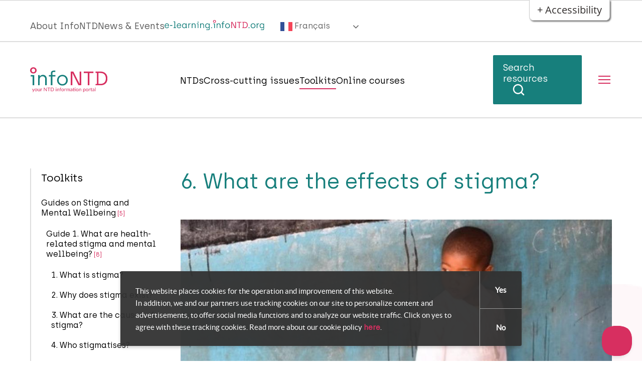

--- FILE ---
content_type: text/html; charset=UTF-8
request_url: https://www.infontd.org/fr/node/35779
body_size: 11873
content:
<!DOCTYPE html>
<html lang="fr" dir="ltr" prefix="content: http://purl.org/rss/1.0/modules/content/  dc: http://purl.org/dc/terms/  foaf: http://xmlns.com/foaf/0.1/  og: http://ogp.me/ns#  rdfs: http://www.w3.org/2000/01/rdf-schema#  schema: http://schema.org/  sioc: http://rdfs.org/sioc/ns#  sioct: http://rdfs.org/sioc/types#  skos: http://www.w3.org/2004/02/skos/core#  xsd: http://www.w3.org/2001/XMLSchema# ">
  <head>
    <meta charset="utf-8" />
<script>
        (function(w,d,s,l,i){w[l]=w[l]||[];w[l].push({'gtm.start':
        new Date().getTime(),event:'gtm.js'});var f=d.getElementsByTagName(s)[0],
        j=d.createElement(s),dl=l!='dataLayer'?'&amp;l='+l:'';j.async=true;j.src=
        'https://www.googletagmanager.com/gtm.js?id='+i+dl;f.parentNode.insertBefore(j,f);
        })(window,document,'script','dataLayer','GTM-MGWQ7GN');
        </script>
<link rel="canonical" href="https://www.infontd.org/toolkits/stigma-guides/guide-1-what-are-health-related-stigma-and-mental-5" data-react-helmet="true" />
<meta property="og:type" content="article" />
<meta property="og:url" content="https://www.infontd.org/toolkits/stigma-guides/guide-1-what-are-health-related-stigma-and-mental-5" />
<meta property="og:title" content="6. What are the effects of stigma? | InfoNTD" />
<meta property="og:image" content="https://www.infontd.org/themes/custom/infontd_subtheme/images/infoNTD-1200x630.jpg" />
<meta name="Generator" content="Drupal 10 (https://www.drupal.org)" />
<meta name="MobileOptimized" content="width" />
<meta name="HandheldFriendly" content="true" />
<meta name="viewport" content="width=device-width, initial-scale=1.0" />
<link rel="preload" as="style" href="https://www.infontd.org/libraries/infontd_frontend/static/css/main.3e0ca6f0.css" />
<link rel="icon" href="/themes/custom/infontd_subtheme/favicon.ico" type="image/vnd.microsoft.icon" />
<link rel="alternate" hreflang="en" href="https://www.infontd.org/toolkits/stigma-guides/guide-1-what-are-health-related-stigma-and-mental-5" />

    <title>6. What are the effects of stigma? | InfoNTD</title>
    <link rel="stylesheet" media="all" href="/sites/default/files/css/css_jbNlYp72iPHLbj7AWdWE6uHqN196I8EsLZm5NPfl1OY.css?delta=0&amp;language=fr&amp;theme=infontd_subtheme&amp;include=[base64]" />
<link rel="stylesheet" media="all" href="/sites/default/files/css/css_Hxoud6YJG-sQyLxFkKujVidckhI0Funy-audcSuY1RU.css?delta=1&amp;language=fr&amp;theme=infontd_subtheme&amp;include=[base64]" />

    
  </head>
  <body class="path-node page-node-type-page">
        <a href="#main-content" class="visually-hidden focusable skip-link">
      Skip to main content
    </a>
    <div role="region" aria-label="Web Interface Settings"
  class="flc-prefsEditor-separatedPanel fl-prefsEditor-separatedPanel">
  <!-- This is the div that will contain the Preference Editor component. -->
  <div class="flc-slidingPanel-panel flc-prefsEditor-iframe"></div>
  <!-- This div is for the sliding panel that shows and hides the Preference Editor controls. -->
  <div class="fl-panelBar">
    <span class="fl-prefsEditor-buttons">
      <button id="reset" class="flc-prefsEditor-reset fl-prefsEditor-reset"><span class="fl-icon-undo"></span> Réinitialiser</button>
      <button id="show-hide" class="flc-slidingPanel-toggleButton fl-prefsEditor-showHide" aria-expanded="false"
        aria-label="Show or hide preference editor panel">
        Montrer/Masquer
      </button>
    </span>
  </div>
</div>
<nav role="navigation" aria-label="Table Of Contents" class="flc-toc-tocContainer"></nav>
      <div class="dialog-off-canvas-main-canvas" data-off-canvas-main-canvas>
      



  <div class="layout-container">
    
        <header  class="header js-header">
      <div class="header__top">
        <div class="container header--container">

                    <div class="region region-header">
          
          <section  id="block-infontd-subtheme-sitebranding" class="site-branding" data-block-plugin-id="system_branding_block">
  <div class="block-wrapper">
    
        
    <div class="block-content-wrapper">
          <a href="/fr" rel="home" class="site-logo">
      <img src="/themes/custom/infontd_subtheme/logo.svg" alt="Home" />
    </a>
          </div>
  </div>
</section>

          
          <nav role="navigation" aria-labelledby="block-topmenuinfontd-menu" id="block-topmenuinfontd" data-block-plugin-id="system_menu_block:top-menu-infontd" class="block block-menu navigation menu--top-menu-infontd">
            
  <h2 class="visually-hidden" id="block-topmenuinfontd-menu">Top menu infoNTD</h2>
  

        
                <ul class="menu menu--level-1">
                    <li class="menu-item">
        <a href="/fr/node/26678" data-drupal-link-system-path="node/26678">About InfoNTD</a>
              </li>
                <li class="menu-item">
        <a href="/fr/node/42593" data-drupal-link-system-path="node/42593">News &amp; Events</a>
              </li>
                <li class="menu-item">
        <a href="https://e-learning.infontd.org/" class="menu-elearningportal">e-learning.infoNTD.org</a>
              </li>
        </ul>
  


  </nav>

          <div class="elearninglinkwrapper">
            <a class="elearninglink" href="https://e-learning.infontd.org/">
              <img class="logo" src="/themes/custom/leprosy_maintheme/images/elearningNTD.svg" />
            </a>
          </div>
            <div class="header_translator_wrapper">
              
              <section  id="block-gtranslate-2" class="gtranslate" data-block-plugin-id="gtranslate_block">
  <div class="block-wrapper">
    
        
    <div class="block-content-wrapper">
          
<div class="gtranslate_wrapper"></div><script>window.gtranslateSettings = {"switcher_horizontal_position":"left","switcher_vertical_position":"bottom","horizontal_position":"inline","vertical_position":"inline","float_switcher_open_direction":"top","switcher_open_direction":"bottom","default_language":"en","native_language_names":1,"detect_browser_language":0,"add_new_line":1,"select_language_label":"Select Language","flag_size":24,"flag_style":"2d","globe_size":60,"alt_flags":[],"wrapper_selector":".gtranslate_wrapper","url_structure":"none","custom_domains":null,"languages":["en","ar","bg","zh-CN","zh-TW","hr","cs","da","nl","fi","fr","de","el","hi","it","ja","ko","no","pl","pt","ro","ru","es","sv","ca","tl","iw","id","lv","lt","sr","sk","sl","uk","vi","sq","et","gl","hu","mt","th","tr","fa","af","ms","sw","ga","cy","be","is","mk","yi","hy","az","eu","ka","ht","ur","bn","bs","ceb","eo","gu","ha","hmn","ig","jw","kn","km","lo","la","mi","mr","mn","ne","pa","so","ta","te","yo","zu"],"custom_css":"","flags_location":"\/modules\/contrib\/gtranslate\/flags\/"}</script><script>(function(){var js = document.createElement('script');js.setAttribute('src', '/modules/contrib/gtranslate/js/dwf.js');js.setAttribute('data-gt-orig-url', '/fr/node/35779');js.setAttribute('data-gt-orig-domain', 'www.infontd.org');document.body.appendChild(js);})();</script>
        </div>
  </div>
</section>

            </div>
          </div>
          
          <div class="nav-icon nav--toggle hidden-lg">
            <div class="icon-hamburger">
              <i class="icon-menu-search icon-before icon-variant-2"></i>
            </div>

            <i class="icon-close icon-before icon-variant-3"></i>
          </div>

        </div>
      </div>

      <div class="header__main">
        <div class="container header--container">
                    <nav class="region-navigation">
              <div class="region region-navigation">
    <section  id="block-sitebranding" class="site-branding" data-block-plugin-id="system_branding_block">
  <div class="block-wrapper">
    
        
    <div class="block-content-wrapper">
          <a href="/fr" rel="home" class="site-logo">
      <img src="/themes/custom/infontd_subtheme/logo.svg" alt="Home" />
    </a>
          </div>
  </div>
</section>
<nav role="navigation" aria-labelledby="block-mainnavigationinfontd-menu" id="block-mainnavigationinfontd" class="show-level block block-menu navigation menu--main-navigation-infontd" data-block-plugin-id="system_menu_block:main-navigation-infontd">
            
  <h2 class="visually-hidden" id="block-mainnavigationinfontd-menu">Main navigation InfoNTD</h2>
  

        
              <ul class="menu">
                                  <li class="menu-item">

            <a href="/fr/node/26808" data-drupal-link-system-path="node/26808">NTDs</a>

                          <a href=/fr/node/26808 class="menu-item--children-count">[14]</a>
            
                          <div class="nav--arrow"></div>
                              <ul class="menu">
                                    <li class="menu-item">

            <a href="/fr/node/27012" data-drupal-link-system-path="node/27012"> Buruli ulcer</a>

            
                      </li>
                            <li class="menu-item">

            <a href="/fr/node/27045" data-drupal-link-system-path="node/27045">Chagas disease</a>

            
                      </li>
                            <li class="menu-item">

            <a href="/fr/node/27134" data-drupal-link-system-path="node/27134"> Dracunculiasis</a>

            
                      </li>
                            <li class="menu-item">

            <a href="/fr/node/27127" data-drupal-link-system-path="node/27127">Human African trypanosomiasis</a>

            
                      </li>
                            <li class="menu-item">

            <a href="/fr/ntds/leishmaniasis" data-drupal-link-system-path="node/27044"> Leishmaniasis</a>

            
                      </li>
                            <li class="menu-item">

            <a href="/fr/ntds/leprosy" data-drupal-link-system-path="node/27013"> Leprosy</a>

            
                      </li>
                            <li class="menu-item">

            <a href="/fr/ntds/lymphatic-filariasis" data-drupal-link-system-path="node/27046"> Lymphatic filariasis</a>

            
                      </li>
                            <li class="menu-item">

            <a href="/fr/ntds/mycetoma" data-drupal-link-system-path="node/31044"> Mycetoma</a>

            
                      </li>
                            <li class="menu-item">

            <a href="/fr/ntds/onchocerciasis" data-drupal-link-system-path="node/27049">Onchocerciasis</a>

            
                      </li>
                            <li class="menu-item">

            <a href="/fr/ntds/schistosomiasis" data-drupal-link-system-path="node/27047">Schistosomiasis</a>

            
                      </li>
                            <li class="menu-item">

            <a href="/fr/ntds/snakebite-envenoming" data-drupal-link-system-path="node/31742"> Snakebite envenoming</a>

            
                      </li>
                            <li class="menu-item">

            <a href="/fr/ntds/soil-transmitted-helminthiasis" data-drupal-link-system-path="node/27048"> Soil-transmitted helminthiasis</a>

            
                      </li>
                            <li class="menu-item">

            <a href="/fr/ntds/trachoma" data-drupal-link-system-path="node/27014"> Trachoma</a>

            
                      </li>
                            <li class="menu-item">

            <a href="/fr/ntds/yaws" data-drupal-link-system-path="node/27015"> Yaws</a>

            
                      </li>
              </ul>
      
                      </li>
                            <li class="menu-item">

            <a href="/fr/node/27011" data-drupal-link-system-path="node/27011">Cross-cutting issues</a>

                          <a href=/fr/node/27011 class="menu-item--children-count">[13]</a>
            
                          <div class="nav--arrow"></div>
                              <ul class="menu">
                                    <li class="menu-item">

            <a href="/fr/cross-cutting-issues/data-management-analysis" data-drupal-link-system-path="node/26744"> Data management &amp; analysis</a>

                          <a href=/fr/cross-cutting-issues/data-management-analysis class="menu-item--children-count">[3]</a>
            
                          <div class="nav--arrow"></div>
                              <ul class="menu">
                                    <li class="menu-item">

            <a href="/fr/cross-cutting-issues/data-management-analysis/data-collection-and-reporting" data-drupal-link-system-path="node/26939"> Data collection and reporting</a>

            
                      </li>
                            <li class="menu-item">

            <a href="/fr/cross-cutting-issues/data-management-analysis/mapping" data-drupal-link-system-path="node/26946">Mapping</a>

            
                      </li>
                            <li class="menu-item">

            <a href="/fr/cross-cutting-issues/data-management-analysis/indicators" data-drupal-link-system-path="node/26949"> Indicators</a>

            
                      </li>
              </ul>
      
                      </li>
                            <li class="menu-item">

            <a href="/fr/node/26957" data-drupal-link-system-path="node/26957">Integrated wound management</a>

            
                      </li>
                            <li class="menu-item">

            <a href="/fr/node/40680" data-drupal-link-system-path="node/40680">Capacity strengthening</a>

            
                      </li>
                            <li class="menu-item">

            <a href="/fr/node/26903" data-drupal-link-system-path="node/26903">Management of disease complications</a>

                          <a href=/fr/node/26903 class="menu-item--children-count">[2]</a>
            
                          <div class="nav--arrow"></div>
                              <ul class="menu">
                                    <li class="menu-item">

            <a href="/fr/cross-cutting-issues/management-disease-complications/medical-management" data-drupal-link-system-path="node/26950"> Medical management</a>

            
                      </li>
                            <li class="menu-item">

            <a href="/fr/cross-cutting-issues/management-disease-complications/surgical-management" data-drupal-link-system-path="node/26952"> Surgical management</a>

            
                      </li>
              </ul>
      
                      </li>
                            <li class="menu-item">

            <a href="/fr/cross-cutting-issues/prevention-disability" data-drupal-link-system-path="node/26904">Prevention of disability</a>

                          <a href=/fr/cross-cutting-issues/prevention-disability class="menu-item--children-count">[3]</a>
            
                          <div class="nav--arrow"></div>
                              <ul class="menu">
                                    <li class="menu-item">

            <a href="/fr/cross-cutting-issues/prevention-disability/eye-care" data-drupal-link-system-path="node/26956">Eye care</a>

            
                      </li>
                            <li class="menu-item">

            <a href="/fr/cross-cutting-issues/prevention-disability/self-care" data-drupal-link-system-path="node/27226">Self-care</a>

            
                      </li>
                            <li class="menu-item">

            <a href="/fr/cross-cutting-issues/prevention-disability/disability-measurement" data-drupal-link-system-path="node/26959"> Disability measurement</a>

            
                      </li>
              </ul>
      
                      </li>
                            <li class="menu-item">

            <a href="/fr/cross-cutting-issues/physical-rehabilitation" data-drupal-link-system-path="node/26906"> Physical rehabilitation</a>

                          <a href=/fr/cross-cutting-issues/physical-rehabilitation class="menu-item--children-count">[3]</a>
            
                          <div class="nav--arrow"></div>
                              <ul class="menu">
                                    <li class="menu-item">

            <a href="/fr/cross-cutting-issues/physical-rehabilitation/physical-therapy" data-drupal-link-system-path="node/27154"> Physical therapy</a>

            
                      </li>
                            <li class="menu-item">

            <a href="/fr/cross-cutting-issues/physical-rehabilitation/orthopaedic-footwear" data-drupal-link-system-path="node/27153">Orthopaedic footwear</a>

            
                      </li>
                            <li class="menu-item">

            <a href="/fr/cross-cutting-issues/physical-rehabilitation/protheses-walking-devices-and-wheelchairs" data-drupal-link-system-path="node/27155">Protheses, walking devices and wheelchairs</a>

            
                      </li>
              </ul>
      
                      </li>
                            <li class="menu-item">

            <a href="/fr/node/26745" data-drupal-link-system-path="node/26745">Stigma and mental wellbeing</a>

                          <a href=/fr/node/26745 class="menu-item--children-count">[1]</a>
            
                          <div class="nav--arrow"></div>
                              <ul class="menu">
                                    <li class="menu-item">

            <a href="/fr/node/38093" data-drupal-link-system-path="node/38093">Mental wellbeing project mapping</a>

            
                      </li>
              </ul>
      
                      </li>
                            <li class="menu-item">

            <a href="/fr/cross-cutting-issues/inclusion" data-drupal-link-system-path="node/26905">Inclusion</a>

                          <a href=/fr/cross-cutting-issues/inclusion class="menu-item--children-count">[2]</a>
            
                          <div class="nav--arrow"></div>
                              <ul class="menu">
                                    <li class="menu-item">

            <a href="/fr/cross-cutting-issues/inclusion/community-based-rehabilitation-cbr" data-drupal-link-system-path="node/26964">Community-based rehabilitation</a>

            
                      </li>
                            <li class="menu-item">

            <a href="/fr/cross-cutting-issues/inclusion/gender" data-drupal-link-system-path="node/26966">Gender</a>

            
                      </li>
              </ul>
      
                      </li>
                            <li class="menu-item">

            <a href="/fr/cross-cutting-issues/wash-and-ntds" data-drupal-link-system-path="node/26679">WASH and NTDs</a>

            
                      </li>
                            <li class="menu-item">

            <a href="/fr/cross-cutting-issues/health-systems-factors" data-drupal-link-system-path="node/26907"> Health systems factors</a>

            
                      </li>
                            <li class="menu-item">

            <a href="/fr/node/39857" data-drupal-link-system-path="node/39857">Skin-NTDs</a>

            
                      </li>
                            <li class="menu-item">

            <a href="/fr/node/35027" data-drupal-link-system-path="node/35027">Preventive Chemotherapy</a>

            
                      </li>
                            <li class="menu-item">

            <a href="/fr/cross-cutting-issues/health-education" data-drupal-link-system-path="node/26958"> Health education</a>

            
                      </li>
              </ul>
      
                      </li>
                            <li class="menu-item menu-item--active-trail">

            <a href="/fr/node/35743" data-drupal-link-system-path="node/35743">Toolkits</a>

                          <a href=/fr/node/35743 class="menu-item--children-count">[5]</a>
            
                          <div class="nav--arrow"></div>
                              <ul class="menu">
                                    <li class="menu-item menu-item--active-trail">

            <a href="/fr/node/35302" data-drupal-link-system-path="node/35302">Guides on Stigma and Mental Wellbeing</a>

                          <a href=/fr/node/35302 class="menu-item--children-count">[5]</a>
            
                          <div class="nav--arrow"></div>
                              <ul class="menu">
                                    <li class="menu-item menu-item--active-trail">

            <a href="/fr/node/35770" data-drupal-link-system-path="node/35770">Guide 1. What are health-related stigma and mental wellbeing?</a>

                          <a href=/fr/node/35770 class="menu-item--children-count">[8]</a>
            
                          <div class="nav--arrow"></div>
                              <ul class="menu">
                                    <li class="menu-item">

            <a href="/fr/node/35771" data-drupal-link-system-path="node/35771">1. What is stigma? </a>

            
                      </li>
                            <li class="menu-item">

            <a href="/fr/node/35772" data-drupal-link-system-path="node/35772">2. Why does stigma exist? </a>

            
                      </li>
                            <li class="menu-item">

            <a href="/fr/node/35775" data-drupal-link-system-path="node/35775">3. What are the causes of stigma?</a>

            
                      </li>
                            <li class="menu-item">

            <a href="/fr/node/35776" data-drupal-link-system-path="node/35776">4. Who stigmatises?</a>

            
                      </li>
                            <li class="menu-item">

            <a href="/fr/node/35777" data-drupal-link-system-path="node/35777">5. How does it feel to experience stigma? </a>

            
                      </li>
                            <li class="menu-item menu-item--active-trail">

            <a href="/fr/node/35779" data-drupal-link-system-path="node/35779" class="is-active" aria-current="page">6. What are the effects of stigma? </a>

            
                      </li>
                            <li class="menu-item">

            <a href="/fr/node/35781" data-drupal-link-system-path="node/35781">7. Effects of stigma and discrimination on mental wellbeing</a>

            
                      </li>
                            <li class="menu-item">

            <a href="/fr/node/35782" data-drupal-link-system-path="node/35782">Annex Guide 1</a>

            
                      </li>
              </ul>
      
                      </li>
                            <li class="menu-item">

            <a href="/fr/node/35831" data-drupal-link-system-path="node/35831">Guide 2. How to reduce the impact of stigma</a>

                          <a href=/fr/node/35831 class="menu-item--children-count">[7]</a>
            
                          <div class="nav--arrow"></div>
                              <ul class="menu">
                                    <li class="menu-item">

            <a href="/fr/node/35832" data-drupal-link-system-path="node/35832">1. From undetected disease to diagnosis to support</a>

            
                      </li>
                            <li class="menu-item">

            <a href="/fr/node/35833" data-drupal-link-system-path="node/35833">2. Individual-level interventions</a>

            
                      </li>
                            <li class="menu-item">

            <a href="/fr/node/35836" data-drupal-link-system-path="node/35836">3. Group-level interventions</a>

            
                      </li>
                            <li class="menu-item">

            <a href="/fr/node/35837" data-drupal-link-system-path="node/35837">4. Family-level interventions</a>

            
                      </li>
                            <li class="menu-item">

            <a href="/fr/node/35838" data-drupal-link-system-path="node/35838">5. Referral</a>

            
                      </li>
                            <li class="menu-item">

            <a href="/fr/node/35899" data-drupal-link-system-path="node/35899">6. Further reading</a>

            
                      </li>
                            <li class="menu-item">

            <a href="/fr/node/35882" data-drupal-link-system-path="node/35882">Annexes Guide 2</a>

            
                      </li>
              </ul>
      
                      </li>
                            <li class="menu-item">

            <a href="/fr/node/35839" data-drupal-link-system-path="node/35839">Guide 3. How to reduce sources of stigma </a>

                          <a href=/fr/node/35839 class="menu-item--children-count">[6]</a>
            
                          <div class="nav--arrow"></div>
                              <ul class="menu">
                                    <li class="menu-item">

            <a href="/fr/node/35840" data-drupal-link-system-path="node/35840">1. Background to the design of a stigma-reduction intervention</a>

            
                      </li>
                            <li class="menu-item">

            <a href="/fr/node/35841" data-drupal-link-system-path="node/35841">2. Identifying the sources of stigma</a>

            
                      </li>
                            <li class="menu-item">

            <a href="/fr/node/35842" data-drupal-link-system-path="node/35842">3. Targeting an intervention</a>

            
                      </li>
                            <li class="menu-item">

            <a href="/fr/node/35843" data-drupal-link-system-path="node/35843">4. Inclusion of affected persons and champions in interventions</a>

            
                      </li>
                            <li class="menu-item">

            <a href="/fr/node/35844" data-drupal-link-system-path="node/35844">5. Interventions by source type</a>

            
                      </li>
                            <li class="menu-item">

            <a href="/fr/node/35883" data-drupal-link-system-path="node/35883">Annexes Guide 3</a>

            
                      </li>
              </ul>
      
                      </li>
                            <li class="menu-item">

            <a href="/fr/node/35848" data-drupal-link-system-path="node/35848">Guide 4. How to assess health-related stigma and mental wellbeing</a>

                          <a href=/fr/node/35848 class="menu-item--children-count">[9]</a>
            
                          <div class="nav--arrow"></div>
                              <ul class="menu">
                                    <li class="menu-item">

            <a href="/fr/node/35849" data-drupal-link-system-path="node/35849">1. What is the purpose of the assessment?</a>

            
                      </li>
                            <li class="menu-item">

            <a href="/fr/node/35850" data-drupal-link-system-path="node/35850">2. What approach would best fit your purpose and context?</a>

            
                      </li>
                            <li class="menu-item">

            <a href="/fr/node/35852" data-drupal-link-system-path="node/35852">3. Quantitative assessment methods</a>

            
                      </li>
                            <li class="menu-item">

            <a href="/fr/node/35853" data-drupal-link-system-path="node/35853">4. Qualitative assessment methods</a>

            
                      </li>
                            <li class="menu-item">

            <a href="/fr/node/35855" data-drupal-link-system-path="node/35855">5. Assessments using mixed methods</a>

            
                      </li>
                            <li class="menu-item">

            <a href="/fr/node/35856" data-drupal-link-system-path="node/35856">6. Developing qualitative methods from scratch</a>

            
                      </li>
                            <li class="menu-item">

            <a href="/fr/node/35857" data-drupal-link-system-path="node/35857">7. How do you conduct a stigma assessment?</a>

            
                      </li>
                            <li class="menu-item">

            <a href="/fr/node/35858" data-drupal-link-system-path="node/35858">8. How to interpret and report your findings</a>

            
                      </li>
                            <li class="menu-item">

            <a href="/fr/node/35884" data-drupal-link-system-path="node/35884">Annexes Guide 4</a>

            
                      </li>
              </ul>
      
                      </li>
                            <li class="menu-item">

            <a href="/fr/node/35898" data-drupal-link-system-path="node/35898">Glossary</a>

            
                      </li>
              </ul>
      
                      </li>
                            <li class="menu-item">

            <a href="/fr/node/38153" data-drupal-link-system-path="node/38153">Perception Study Toolkit (PST)</a>

            
                      </li>
                            <li class="menu-item">

            <a href="/fr/node/30354" data-drupal-link-system-path="node/30354">NTD Morbidity and Disability Measurement Toolkit</a>

                          <a href=/fr/node/30354 class="menu-item--children-count">[15]</a>
            
                          <div class="nav--arrow"></div>
                              <ul class="menu">
                                    <li class="menu-item">

            <a href="/fr/node/30446" data-drupal-link-system-path="node/30446">CHIEF</a>

            
                      </li>
                            <li class="menu-item">

            <a href="/fr/node/32366" data-drupal-link-system-path="node/32366">Clinical Profile</a>

            
                      </li>
                            <li class="menu-item">

            <a href="/fr/toolkits/ntd-morbidity-and-disability-toolkit/emic-affected-persons" data-drupal-link-system-path="node/30320">EMIC affected persons</a>

            
                      </li>
                            <li class="menu-item">

            <a href="/fr/node/30443" data-drupal-link-system-path="node/30443"> EMIC-CS Community Stigma</a>

            
                      </li>
                            <li class="menu-item">

            <a href="/fr/node/29938" data-drupal-link-system-path="node/29938"> Participation Scale</a>

            
                      </li>
                            <li class="menu-item">

            <a href="/fr/toolkits/nmd-toolkit/patient-health-questionnaire-phq-9" data-drupal-link-system-path="node/32437">Patient Health Questionnaire (PHQ-9)</a>

            
                      </li>
                            <li class="menu-item">

            <a href="/fr/node/31240" data-drupal-link-system-path="node/31240">5-Question Stigma Indicators</a>

            
                      </li>
                            <li class="menu-item">

            <a href="/fr/node/29653" data-drupal-link-system-path="node/29653"> Salsa Scale</a>

            
                      </li>
                            <li class="menu-item">

            <a href="/fr/toolkits/ntd-morbidity-and-disability-toolkit/sari-stigma-scale" data-drupal-link-system-path="node/29976"> SARI Stigma Scale</a>

            
                      </li>
                            <li class="menu-item">

            <a href="/fr/node/30445" data-drupal-link-system-path="node/30445"> SDS Social Distance Scale</a>

            
                      </li>
                            <li class="menu-item">

            <a href="/fr/toolkits/ntd-morbidity-and-disability-toolkit/self-reporting-questionnaire-srqsrq-10" data-drupal-link-system-path="node/30416">SRQ Self-reporting Questionnaire</a>

            
                      </li>
                            <li class="menu-item">

            <a href="/fr/toolkits/ntd-morbidity-and-disability-toolkit/warwick-edinburgh-mental-wellbeing-scale-wemwbs" data-drupal-link-system-path="node/32434">Warwick-Edinburgh Mental Wellbeing Scale (WEMWBS)</a>

            
                      </li>
                            <li class="menu-item">

            <a href="/fr/toolkits/wgq-washington-group-questions" data-drupal-link-system-path="node/30417"> WGQ Washington Group Questions</a>

            
                      </li>
                            <li class="menu-item">

            <a href="/fr/node/30418" data-drupal-link-system-path="node/30418"> WHODAS</a>

            
                      </li>
                            <li class="menu-item">

            <a href="/fr/node/30444" data-drupal-link-system-path="node/30444"> WHOQOL-BREF</a>

            
                      </li>
              </ul>
      
                      </li>
                            <li class="menu-item">

            <a href="/fr/node/36718" data-drupal-link-system-path="node/36718">NTD Toolbox</a>

            
                      </li>
                            <li class="menu-item">

            <a href="/fr/node/37583" data-drupal-link-system-path="node/37583">CBM&#039;s Community Mental Health Good Practice Guides</a>

            
                      </li>
              </ul>
      
                      </li>
                            <li class="menu-item">

            <a href="/fr/node/42592" data-drupal-link-system-path="node/42592">Online courses</a>

            
                      </li>
              </ul>
      


  </nav>
<nav role="navigation" aria-labelledby="block-topmenuinfontd-2-menu" id="block-topmenuinfontd-2" data-block-plugin-id="system_menu_block:top-menu-infontd" class="block block-menu navigation menu--top-menu-infontd">
            
  <h2 class="visually-hidden" id="block-topmenuinfontd-2-menu">Top menu infoNTD</h2>
  

        
                <ul class="menu menu--level-1">
                    <li class="menu-item">
        <a href="/fr/node/26678" data-drupal-link-system-path="node/26678">About InfoNTD</a>
              </li>
                <li class="menu-item">
        <a href="/fr/node/42593" data-drupal-link-system-path="node/42593">News &amp; Events</a>
              </li>
                <li class="menu-item">
        <a href="https://e-learning.infontd.org/" class="menu-elearningportal">e-learning.infoNTD.org</a>
              </li>
        </ul>
  


  </nav>

  </div>

            <div class="elearninglinkwrapper">
              <a class="elearninglink" href="https://e-learning.infontd.org/">
                <img class="logo" src="/themes/custom/leprosy_maintheme/images/elearningNTD.svg" />
              </a>
              <span class="description" >Visit our e-learning platform</span>
            </div>
            <div class="searchbuttonwrapper">
              <a class="nav-searchbutton" href="/search">
                Search resources
                <i class="icon-search icon-before icon-variant-3"></i>
              </a>
              <span class="description" >Search in Practical Materials, Publications, Organizations, Online Course and more</span>
            </div>
            <div class="nav-icon nav--toggle hidden-xs hidden-sm hidden-md">
              <div class="icon-hamburger">
                <i class="icon-menu-search icon-before icon-variant-2"></i>
              </div>

              <i class="icon-close icon-before icon-variant-3"></i>
            </div>
          </nav>
          
          
        </div>
      </div>
    </header>
    
    
    
    <main id="main-content" role="main" class="container has-sidebar-first">
      
      <div class="row">
                            <div class="col-12 col-lg-3">
            <aside class="layout-sidebar-first" role="complementary">
                <div class="region region-sidebar-first">
    

<div class="block block-menu--sidebar sidebar-menu-wrappper js-sticky-menu">

  <nav  id="block-mainnavigationinfontd-2--2" data-block-plugin-id="system_menu_block:main-navigation-infontd" class="navigation menu--main menu--main--sidebar" role=" navigation"
    aria-labelledby="block-mainnavigationinfontd-2--2-menu">
                  
      <div class="nav--arrow-sidebar"></div>
      <div class="menu--main--header-wrapper">
        <h2 id="block-mainnavigationinfontd-2--2-menu"><a href="/fr/node/35743" class="link--parent">Toolkits</a></h2>
      </div>

        

                        
              <ul class="menu">
                                  <li class="menu-item menu-item--active-trail">

            <a href="/fr/node/35302" data-drupal-link-system-path="node/35302">Guides on Stigma and Mental Wellbeing</a>

                          <a href=/fr/node/35302 class="menu-item--children-count">[5]</a>
            
                          <div class="nav--arrow"></div>
                              <ul class="menu">
                                    <li class="menu-item menu-item--active-trail">

            <a href="/fr/node/35770" data-drupal-link-system-path="node/35770">Guide 1. What are health-related stigma and mental wellbeing?</a>

                          <a href=/fr/node/35770 class="menu-item--children-count">[8]</a>
            
                          <div class="nav--arrow"></div>
                              <ul class="menu">
                                    <li class="menu-item">

            <a href="/fr/node/35771" data-drupal-link-system-path="node/35771">1. What is stigma? </a>

            
                      </li>
                            <li class="menu-item">

            <a href="/fr/node/35772" data-drupal-link-system-path="node/35772">2. Why does stigma exist? </a>

            
                      </li>
                            <li class="menu-item">

            <a href="/fr/node/35775" data-drupal-link-system-path="node/35775">3. What are the causes of stigma?</a>

            
                      </li>
                            <li class="menu-item">

            <a href="/fr/node/35776" data-drupal-link-system-path="node/35776">4. Who stigmatises?</a>

            
                      </li>
                            <li class="menu-item">

            <a href="/fr/node/35777" data-drupal-link-system-path="node/35777">5. How does it feel to experience stigma? </a>

            
                      </li>
                            <li class="menu-item menu-item--active-trail">

            <a href="/fr/node/35779" data-drupal-link-system-path="node/35779" class="is-active" aria-current="page">6. What are the effects of stigma? </a>

            
                      </li>
                            <li class="menu-item">

            <a href="/fr/node/35781" data-drupal-link-system-path="node/35781">7. Effects of stigma and discrimination on mental wellbeing</a>

            
                      </li>
                            <li class="menu-item">

            <a href="/fr/node/35782" data-drupal-link-system-path="node/35782">Annex Guide 1</a>

            
                      </li>
              </ul>
      
                      </li>
                            <li class="menu-item">

            <a href="/fr/node/35831" data-drupal-link-system-path="node/35831">Guide 2. How to reduce the impact of stigma</a>

                          <a href=/fr/node/35831 class="menu-item--children-count">[7]</a>
            
                          <div class="nav--arrow"></div>
                              <ul class="menu">
                                    <li class="menu-item">

            <a href="/fr/node/35832" data-drupal-link-system-path="node/35832">1. From undetected disease to diagnosis to support</a>

            
                      </li>
                            <li class="menu-item">

            <a href="/fr/node/35833" data-drupal-link-system-path="node/35833">2. Individual-level interventions</a>

            
                      </li>
                            <li class="menu-item">

            <a href="/fr/node/35836" data-drupal-link-system-path="node/35836">3. Group-level interventions</a>

            
                      </li>
                            <li class="menu-item">

            <a href="/fr/node/35837" data-drupal-link-system-path="node/35837">4. Family-level interventions</a>

            
                      </li>
                            <li class="menu-item">

            <a href="/fr/node/35838" data-drupal-link-system-path="node/35838">5. Referral</a>

            
                      </li>
                            <li class="menu-item">

            <a href="/fr/node/35899" data-drupal-link-system-path="node/35899">6. Further reading</a>

            
                      </li>
                            <li class="menu-item">

            <a href="/fr/node/35882" data-drupal-link-system-path="node/35882">Annexes Guide 2</a>

            
                      </li>
              </ul>
      
                      </li>
                            <li class="menu-item">

            <a href="/fr/node/35839" data-drupal-link-system-path="node/35839">Guide 3. How to reduce sources of stigma </a>

                          <a href=/fr/node/35839 class="menu-item--children-count">[6]</a>
            
                          <div class="nav--arrow"></div>
                              <ul class="menu">
                                    <li class="menu-item">

            <a href="/fr/node/35840" data-drupal-link-system-path="node/35840">1. Background to the design of a stigma-reduction intervention</a>

            
                      </li>
                            <li class="menu-item">

            <a href="/fr/node/35841" data-drupal-link-system-path="node/35841">2. Identifying the sources of stigma</a>

            
                      </li>
                            <li class="menu-item">

            <a href="/fr/node/35842" data-drupal-link-system-path="node/35842">3. Targeting an intervention</a>

            
                      </li>
                            <li class="menu-item">

            <a href="/fr/node/35843" data-drupal-link-system-path="node/35843">4. Inclusion of affected persons and champions in interventions</a>

            
                      </li>
                            <li class="menu-item">

            <a href="/fr/node/35844" data-drupal-link-system-path="node/35844">5. Interventions by source type</a>

            
                      </li>
                            <li class="menu-item">

            <a href="/fr/node/35883" data-drupal-link-system-path="node/35883">Annexes Guide 3</a>

            
                      </li>
              </ul>
      
                      </li>
                            <li class="menu-item">

            <a href="/fr/node/35848" data-drupal-link-system-path="node/35848">Guide 4. How to assess health-related stigma and mental wellbeing</a>

                          <a href=/fr/node/35848 class="menu-item--children-count">[9]</a>
            
                          <div class="nav--arrow"></div>
                              <ul class="menu">
                                    <li class="menu-item">

            <a href="/fr/node/35849" data-drupal-link-system-path="node/35849">1. What is the purpose of the assessment?</a>

            
                      </li>
                            <li class="menu-item">

            <a href="/fr/node/35850" data-drupal-link-system-path="node/35850">2. What approach would best fit your purpose and context?</a>

            
                      </li>
                            <li class="menu-item">

            <a href="/fr/node/35852" data-drupal-link-system-path="node/35852">3. Quantitative assessment methods</a>

            
                      </li>
                            <li class="menu-item">

            <a href="/fr/node/35853" data-drupal-link-system-path="node/35853">4. Qualitative assessment methods</a>

            
                      </li>
                            <li class="menu-item">

            <a href="/fr/node/35855" data-drupal-link-system-path="node/35855">5. Assessments using mixed methods</a>

            
                      </li>
                            <li class="menu-item">

            <a href="/fr/node/35856" data-drupal-link-system-path="node/35856">6. Developing qualitative methods from scratch</a>

            
                      </li>
                            <li class="menu-item">

            <a href="/fr/node/35857" data-drupal-link-system-path="node/35857">7. How do you conduct a stigma assessment?</a>

            
                      </li>
                            <li class="menu-item">

            <a href="/fr/node/35858" data-drupal-link-system-path="node/35858">8. How to interpret and report your findings</a>

            
                      </li>
                            <li class="menu-item">

            <a href="/fr/node/35884" data-drupal-link-system-path="node/35884">Annexes Guide 4</a>

            
                      </li>
              </ul>
      
                      </li>
                            <li class="menu-item">

            <a href="/fr/node/35898" data-drupal-link-system-path="node/35898">Glossary</a>

            
                      </li>
              </ul>
      
                      </li>
                            <li class="menu-item">

            <a href="/fr/node/38153" data-drupal-link-system-path="node/38153">Perception Study Toolkit (PST)</a>

            
                      </li>
                            <li class="menu-item">

            <a href="/fr/node/30354" data-drupal-link-system-path="node/30354">NTD Morbidity and Disability Measurement Toolkit</a>

                          <a href=/fr/node/30354 class="menu-item--children-count">[15]</a>
            
                          <div class="nav--arrow"></div>
                              <ul class="menu">
                                    <li class="menu-item">

            <a href="/fr/node/30446" data-drupal-link-system-path="node/30446">CHIEF</a>

            
                      </li>
                            <li class="menu-item">

            <a href="/fr/node/32366" data-drupal-link-system-path="node/32366">Clinical Profile</a>

            
                      </li>
                            <li class="menu-item">

            <a href="/fr/toolkits/ntd-morbidity-and-disability-toolkit/emic-affected-persons" data-drupal-link-system-path="node/30320">EMIC affected persons</a>

            
                      </li>
                            <li class="menu-item">

            <a href="/fr/node/30443" data-drupal-link-system-path="node/30443"> EMIC-CS Community Stigma</a>

            
                      </li>
                            <li class="menu-item">

            <a href="/fr/node/29938" data-drupal-link-system-path="node/29938"> Participation Scale</a>

            
                      </li>
                            <li class="menu-item">

            <a href="/fr/toolkits/nmd-toolkit/patient-health-questionnaire-phq-9" data-drupal-link-system-path="node/32437">Patient Health Questionnaire (PHQ-9)</a>

            
                      </li>
                            <li class="menu-item">

            <a href="/fr/node/31240" data-drupal-link-system-path="node/31240">5-Question Stigma Indicators</a>

            
                      </li>
                            <li class="menu-item">

            <a href="/fr/node/29653" data-drupal-link-system-path="node/29653"> Salsa Scale</a>

            
                      </li>
                            <li class="menu-item">

            <a href="/fr/toolkits/ntd-morbidity-and-disability-toolkit/sari-stigma-scale" data-drupal-link-system-path="node/29976"> SARI Stigma Scale</a>

            
                      </li>
                            <li class="menu-item">

            <a href="/fr/node/30445" data-drupal-link-system-path="node/30445"> SDS Social Distance Scale</a>

            
                      </li>
                            <li class="menu-item">

            <a href="/fr/toolkits/ntd-morbidity-and-disability-toolkit/self-reporting-questionnaire-srqsrq-10" data-drupal-link-system-path="node/30416">SRQ Self-reporting Questionnaire</a>

            
                      </li>
                            <li class="menu-item">

            <a href="/fr/toolkits/ntd-morbidity-and-disability-toolkit/warwick-edinburgh-mental-wellbeing-scale-wemwbs" data-drupal-link-system-path="node/32434">Warwick-Edinburgh Mental Wellbeing Scale (WEMWBS)</a>

            
                      </li>
                            <li class="menu-item">

            <a href="/fr/toolkits/wgq-washington-group-questions" data-drupal-link-system-path="node/30417"> WGQ Washington Group Questions</a>

            
                      </li>
                            <li class="menu-item">

            <a href="/fr/node/30418" data-drupal-link-system-path="node/30418"> WHODAS</a>

            
                      </li>
                            <li class="menu-item">

            <a href="/fr/node/30444" data-drupal-link-system-path="node/30444"> WHOQOL-BREF</a>

            
                      </li>
              </ul>
      
                      </li>
                            <li class="menu-item">

            <a href="/fr/node/36718" data-drupal-link-system-path="node/36718">NTD Toolbox</a>

            
                      </li>
                            <li class="menu-item">

            <a href="/fr/node/37583" data-drupal-link-system-path="node/37583">CBM&#039;s Community Mental Health Good Practice Guides</a>

            
                      </li>
              </ul>
      


          </nav>
  <hr class="divider hidden-lg hidden-xl">

</div>


  </div>
  <!-- Somehow lazy builders get stripped in the page.html.twig, so at least render something. -->
  &nbsp;

            </aside>
          </div>
                  
                            <div class="col-12 col-lg-9">
                      
            
                        

              <div class="region region-content">
    <div data-drupal-messages-fallback class="hidden"></div><section  id="block-pagetitle" data-block-plugin-id="page_title_block">
  <div class="block-wrapper">
    
        
    <div class="block-content-wrapper">
          
  <h1 class="page-title"><span class="field field--name-title field--type-string field--label-hidden">6. What are the effects of stigma? </span>
</h1>


        </div>
  </div>
</section>
<section  id="block-mainpagecontent" data-block-plugin-id="system_main_block">
  <div class="block-wrapper">
    
        
    <div class="block-content-wrapper">
          

<article lang="en" about="/toolkits/stigma-guides/guide-1-what-are-health-related-stigma-and-mental-5" class="node node--type-page node--view-mode-full node--type-latest-publications mb-4">
  <div class="node__content">
    
        
    <div class="metadata">
      
      <div class="field field--name-field-paragraphs field--type-entity-reference-revisions field--label-hidden field__items">
              <div class="field__item">  <div class="paragraph paragraph--type--image paragraph--view-mode--default mt-3 mb-3">
          
            <div class="field field--name-field-image field--type-image field--label-hidden field__item">  <img loading="lazy" src="/sites/default/files/styles/crop_freeform/public/2020-05/Credit%20Elizabeth%20Hollenberg.jpg?h=bac365f7&amp;itok=VGCnApJ_" width="960" height="470" alt="© Elizabeth Hollenberg" typeof="foaf:Image" class="image-style-crop-freeform" />


</div>
      
            <div class="field field--name-field-caption field--type-string field--label-hidden field__item">© Elizabeth Hollenberg</div>
      
      </div>
</div>
              <div class="field__item">
<div class="paragraph paragraph--type--cta-content paragraph--view-mode--default mt-3 mb-3">
    
  <div class='paragraph--cta-content'>
    <div class="row paragraph--cta-content__wrapper">

      <div class="col-md-12 paragraph--cta-content__col-1">

        <div class="col-1__wrapper">
        <h3></h3>
          
            <div class="clearfix text-formatted field field--name-field-body field--type-text-long field--label-hidden field__item"><p>Stigma has many different effects on the person who is stigmatised, on their family and on the community. It may also affect the programmes available to serve those affected.</p>

<p>The effect of stigma may be psychological. As mentioned in ‘Who stigmatises?’, a stigmatised person can feel fear or shame, which can lead to anxiety and depression. Because of this, or because of discrimination or anticipated stigma, they may no longer take part in any social activities. This limits social participation and leads to social exclusion. Social exclusion or discrimination may in turn result in an economic burden for the affected person and their household and may thus cause or aggravate poverty. The next chapter of this Guide explains what mental health is and how stigma and discrimination affect the mental wellbeing of stigmatised persons.</p>

<p>Stigma or anticipation of stigma may cause affected people to conceal their condition. The burden of keeping this secret, of being ever watchful and careful, taking evasive actions and ‘living a lie’, takes an emotional toll. In addition, non-disclosure to family means loss of emotional and social support. Because of stigma, many persons with a stigmatised health condition do not seek help. This delays the diagnosis and treatment and may worsen the health condition. The risk of disability may also increase. Stigma thus hinders the effective treatment and care of the person.</p>

<p>In the case of infectious diseases, stigma can complicate efforts to control the disease. It can cause delay in diagnosis and treatment, which may prolong transmission in the community. Stigma may also be a barrier to preventive behaviour; for instance, some people may refuse to come forward for a free screening session of NTDs. The silence and concealment inhibit prevention programmes. People may not change their behaviour, because doing so would expose them to stigma. In addition, patients may not adhere to treatment if clinic attendance or regular medication leads to awkward questions and potential exposure to stigma. This increases the risk of further disease transmission, disability and drug resistance.</p>

<p>Overall, stigma is likely to have a negative impact on the quality of life of affected persons, their family, health programmes and society through the above mechanisms.</p></div>
      
          
        </div>
      </div>
    </div>

  </div>
    </div>
  </div>
          </div>
  

      <div class="mt-1 mt-md-4">
        <h2>More publications on:</h2>
        <div class="field-items--inline field-items--comma-separated">
          
            <div class="field__item field-subjects--inline"><a href="/fr/search?elasticsearch_index_infolep_prod_resources%5BrefinementList%5D%5Bsubject%5D%5B0%5D=Stigma">Stigma</a></div>
  <div class="field__item field-subjects--inline"><a href="/fr/search?elasticsearch_index_infolep_prod_resources%5BrefinementList%5D%5Bsubject%5D%5B0%5D=Stigma%20%28leprosy%20related%29">Stigma (leprosy related)</a></div>

          
        </div>
      </div>
    </div>
  </div>

</article>

        </div>
  </div>
</section>
<section  id="block-socialsharingblock-2" class="social-buttons mt-4" data-block-plugin-id="social_sharing_block">
  <div class="block-wrapper">
    
          <h2>Share this page:</h2>
        
    <div class="block-content-wrapper">
          

<div class="social-media-sharing">
  <ul class="">
                    <li>
        <a    target="_blank"   class=" social-icon-modifier icon icon-facebook share"   href="http://www.facebook.com/share.php?u=https://www.infontd.org/fr/node/35779&amp;title=6. What are the effects of stigma? "
          title="Facebook">
                      Facebook
                  </a>

      </li>
                <li>
        <a      class="social-icon-modifier icon icon-mail share"   href="mailto:?subject=6. What are the effects of stigma? &amp;body=Check out this site https://www.infontd.org/fr/node/35779"
          title="Email">
                      Email
                  </a>

      </li>
                <li>
        <a    target="_blank"   class="social-icon-modifier icon icon-twitter share"   href="https://twitter.com/intent/tweet?url=https://www.infontd.org/fr/node/35779&amp;status=6. What are the effects of stigma? +https://www.infontd.org/fr/node/35779"
          title="Twitter">
                      Twitter
                  </a>

      </li>
      </ul>
</div>


        </div>
  </div>
</section>

  </div>

          </div>
              </div>

      
      
    </main>

          <footer class="" role="contentinfo">
          <div class="region region-footer container">
    <div class="row">
      <nav role="navigation" aria-labelledby="block-quicklinksinfontd-menu" id="block-quicklinksinfontd" class="col-md-3 m-margin-bottom-3 block block-menu navigation menu--quick-links-infontd" data-block-plugin-id="system_menu_block:quick-links-infontd">
      
  <h2 id="block-quicklinksinfontd-menu">Quick Links</h2>
  

        
                <ul class="menu menu--level-1">
                    <li class="menu-item">
        <a href="/fr/node/30354" data-drupal-link-system-path="node/30354">Toolbox</a>
              </li>
                <li class="menu-item">
        <a href="/fr/search" data-drupal-link-system-path="search">Publications</a>
              </li>
                <li class="menu-item">
        <a href="/fr/search?elasticsearch_index_infolep_prod_resources%5BsortBy%5D=elasticsearch_index_infolep_prod_resources_bibcite_year&amp;elasticsearch_index_infolep_prod_resources%5BrefinementList%5D%5Btype%5D%5B0%5D=organization" data-drupal-link-query="{&quot;elasticsearch_index_infolep_prod_resources&quot;:{&quot;sortBy&quot;:&quot;elasticsearch_index_infolep_prod_resources_bibcite_year&quot;,&quot;refinementList&quot;:{&quot;type&quot;:[&quot;organization&quot;]}}}" data-drupal-link-system-path="search">Organizations</a>
              </li>
                <li class="menu-item">
        <a href="/fr/node/26808" data-drupal-link-system-path="node/26808">NTDs</a>
              </li>
        </ul>
  


  </nav>
<nav role="navigation" aria-labelledby="block-supportinfontd-2-menu" id="block-supportinfontd-2" class="col-md-5 m-margin-bottom-3 block block-menu navigation menu--support-infontd" data-block-plugin-id="system_menu_block:support-infontd">
      
  <h2 id="block-supportinfontd-2-menu">Support</h2>
  

        
                <ul class="menu menu--level-1">
                    <li class="menu-item">
        <a href="/fr/node/26678" data-drupal-link-system-path="node/26678">Contact</a>
              </li>
                <li class="menu-item">
        <span class="js-faq-trigger">FAQ</span>
              </li>
                <li class="menu-item">
        <a href="/fr/privacy-statement" data-drupal-link-system-path="node/23386">Privacy statement</a>
              </li>
        </ul>
  


  </nav>
<section  id="block-contactusinfontd" class="col-md-4 m-margin-bottom-3" data-block-plugin-id="block_content:663c5fab-3bc0-4aac-a9fa-85f67d0bdb8f">
  <div class="block-wrapper">
    
          <h2>Contact us infoNTD</h2>
        
    <div class="block-content-wrapper">
          
            <div class="clearfix text-formatted field field--name-body field--type-text-with-summary field--label-hidden field__item"><p class="mb-1"><a class="contact-us--theme-color mb-0" href="mailto:info@infoNTD.org">info@InfoNTD.org</a></p>

<p class="mb-1"><a class="contact-us--theme-color mb-0" href="tel:+31205950526">(+31) 20 595 0526</a></p>

<p class="mb-1"><a class="icon icon-mail footer-social-link social-icon-modifier" href="mailto:info@infoNTD.org">&nbsp;</a> <a class="icon icon-facebook footer-social-link social-icon-modifier" href="https://www.facebook.com/infontd/">&nbsp;</a> <a class="icon icon-twitter footer-social-link social-icon-modifier" href="https://twitter.com/infontd">&nbsp;</a></p>

<p class="contact-us--button-teaser">Stay up to date with the latest developments in&nbsp;NTDs. We share a monthly overview via email showing a selection of the latest NTD publications and tools.&nbsp;</p>

<p class="contact-us--button"><a class="contact-us--theme-color" href="https://infontd.us19.list-manage.com/subscribe/post?u=ee5818017709c4665e4d29b2d&amp;id=00d85a839a">Subscribe</a></p></div>
      
        </div>
  </div>
</section>

    </div>
  </div>

      </footer>
    
          <div class="container region-super-footer">
          <div class="region region-super-footer">
    <div id="block-relatedwebsitesntd" class="menu--related-websites" data-block-plugin-id="system_menu_block:related-websites-ntd-">
  <nav role="navigation" aria-labelledby="block-relatedwebsites-menu" id="block-relatedwebsites" data-block-plugin-id="system_menu_block:related-websites" class="block block-menu navigation menu--related-websites">
    <h2 id="block-relatedwebsites-menu">Related websites:</h2>
    <ul class="menu">
      <li class="menu-item">
                  <a href="https://www.leprosy-information.org/" class="hide-title" target="_blank" rel="noopener">
            <img class="logo" src="/themes/custom/infolep_subtheme/logo.svg" />
          </a>
              </li>
    </ul>
  </nav>
</div>

  </div>

      </div>
    
    <div class='section-footer-bottom'>
      <div class="container py-0">
        <div class="float-left"><p class="m-0"> © 2026 InfoNTD</p></div>
      </div>
    </div>

    
  </div>


  </div>

    
    <script type="application/json" data-drupal-selector="drupal-settings-json">{"path":{"baseUrl":"\/","pathPrefix":"fr\/","currentPath":"node\/35779","currentPathIsAdmin":false,"isFront":false,"currentLanguage":"fr"},"pluralDelimiter":"\u0003","suppressDeprecationErrors":true,"ajaxPageState":{"libraries":"[base64]","theme":"infontd_subtheme","theme_token":"dzebbQA6n2iJWgtmTONkrqnh9tEJANYqT3mV9QGxPtM"},"ajaxTrustedUrl":[],"data":{"extlink":{"extTarget":true,"extTargetAppendNewWindowDisplay":true,"extTargetAppendNewWindowLabel":"(opens in a new window)","extTargetNoOverride":false,"extNofollow":false,"extTitleNoOverride":false,"extNoreferrer":false,"extFollowNoOverride":false,"extClass":"0","extLabel":"(link is external)","extImgClass":false,"extSubdomains":true,"extExclude":"","extInclude":"","extCssExclude":"","extCssInclude":"","extCssExplicit":"","extAlert":false,"extAlertText":"This link will take you to an external web site. We are not responsible for their content.","extHideIcons":false,"mailtoClass":"0","telClass":"","mailtoLabel":"(link sends email)","telLabel":"(link is a phone number)","extUseFontAwesome":false,"extIconPlacement":"append","extPreventOrphan":false,"extFaLinkClasses":"fa fa-external-link","extFaMailtoClasses":"fa fa-envelope-o","extAdditionalLinkClasses":"","extAdditionalMailtoClasses":"","extAdditionalTelClasses":"","extFaTelClasses":"fa fa-phone","allowedDomains":null,"extExcludeNoreferrer":""}},"eu_cookie_compliance":{"cookie_policy_version":"1.0.0","popup_enabled":true,"popup_agreed_enabled":false,"popup_hide_agreed":false,"popup_clicking_confirmation":false,"popup_scrolling_confirmation":false,"popup_html_info":"\u003Cdiv aria-labelledby=\u0022popup-text\u0022  class=\u0022eu-cookie-compliance-banner eu-cookie-compliance-banner-info eu-cookie-compliance-banner--opt-in\u0022\u003E\n  \u003Cdiv class=\u0022popup-content info eu-cookie-compliance-content\u0022\u003E\n        \u003Cdiv id=\u0022popup-text\u0022 class=\u0022eu-cookie-compliance-message\u0022 role=\u0022document\u0022\u003E\n      \u003Cp\u003EThis website places cookies for the operation and improvement of this website.\u003C\/p\u003E\u003Cp\u003EIn addition, we and our partners use tracking cookies on our site to personalize content and advertisements, to offer social media functions and to analyze our website traffic. Click on yes to agree with these tracking cookies. Read more about our cookie policy \u003Ca href=\u0022https:\/\/www.infontd.org\/privacy-statement\u0022\u003Ehere\u003C\/a\u003E.\u003C\/p\u003E\n              \u003Cbutton type=\u0022button\u0022 class=\u0022find-more-button eu-cookie-compliance-more-button\u0022\u003EMore info\u003C\/button\u003E\n          \u003C\/div\u003E\n\n    \n    \u003Cdiv id=\u0022popup-buttons\u0022 class=\u0022eu-cookie-compliance-buttons\u0022\u003E\n            \u003Cbutton type=\u0022button\u0022 class=\u0022agree-button eu-cookie-compliance-secondary-button\u0022\u003EYes\u003C\/button\u003E\n              \u003Cbutton type=\u0022button\u0022 class=\u0022decline-button eu-cookie-compliance-default-button\u0022\u003ENo\u003C\/button\u003E\n          \u003C\/div\u003E\n  \u003C\/div\u003E\n\u003C\/div\u003E","use_mobile_message":false,"mobile_popup_html_info":"\u003Cdiv aria-labelledby=\u0022popup-text\u0022  class=\u0022eu-cookie-compliance-banner eu-cookie-compliance-banner-info eu-cookie-compliance-banner--opt-in\u0022\u003E\n  \u003Cdiv class=\u0022popup-content info eu-cookie-compliance-content\u0022\u003E\n        \u003Cdiv id=\u0022popup-text\u0022 class=\u0022eu-cookie-compliance-message\u0022 role=\u0022document\u0022\u003E\n      \n              \u003Cbutton type=\u0022button\u0022 class=\u0022find-more-button eu-cookie-compliance-more-button\u0022\u003EMore info\u003C\/button\u003E\n          \u003C\/div\u003E\n\n    \n    \u003Cdiv id=\u0022popup-buttons\u0022 class=\u0022eu-cookie-compliance-buttons\u0022\u003E\n            \u003Cbutton type=\u0022button\u0022 class=\u0022agree-button eu-cookie-compliance-secondary-button\u0022\u003EYes\u003C\/button\u003E\n              \u003Cbutton type=\u0022button\u0022 class=\u0022decline-button eu-cookie-compliance-default-button\u0022\u003ENo\u003C\/button\u003E\n          \u003C\/div\u003E\n  \u003C\/div\u003E\n\u003C\/div\u003E","mobile_breakpoint":768,"popup_html_agreed":false,"popup_use_bare_css":true,"popup_height":"auto","popup_width":"100%","popup_delay":1000,"popup_link":"\/privacy-policy","popup_link_new_window":true,"popup_position":false,"fixed_top_position":true,"popup_language":"fr","store_consent":false,"better_support_for_screen_readers":false,"cookie_name":"","reload_page":false,"domain":"","domain_all_sites":false,"popup_eu_only":false,"popup_eu_only_js":false,"cookie_lifetime":100,"cookie_session":0,"set_cookie_session_zero_on_disagree":0,"disagree_do_not_show_popup":false,"method":"opt_in","automatic_cookies_removal":true,"allowed_cookies":"has_js\r\n_gat\r\n_ga\r\n_gid\r\nhidden_webform_modals","withdraw_markup":"\u003Cbutton type=\u0022button\u0022 class=\u0022eu-cookie-withdraw-tab\u0022\u003E\u003C\/button\u003E\n\u003Cdiv aria-labelledby=\u0022popup-text\u0022 class=\u0022eu-cookie-withdraw-banner\u0022\u003E\n  \u003Cdiv class=\u0022popup-content info eu-cookie-compliance-content\u0022\u003E\n    \u003Cdiv id=\u0022popup-text\u0022 class=\u0022eu-cookie-compliance-message\u0022 role=\u0022document\u0022\u003E\n      \u003Cp\u003EThis website places cookies for the operation and improvement of this website.\u003C\/p\u003E\u003Cp\u003EIn addition, we and our partners use tracking cookies on our site to personalize content and advertisements, to offer social media functions and to analyze our website traffic. Click on yes to agree with these tracking cookies. Read more about our cookie policy.\u003C\/p\u003E\n    \u003C\/div\u003E\n    \u003Cdiv id=\u0022popup-buttons\u0022 class=\u0022eu-cookie-compliance-buttons\u0022\u003E\n      \u003Cbutton type=\u0022button\u0022 class=\u0022eu-cookie-withdraw-button \u0022\u003EWithdraw consent\u003C\/button\u003E\n    \u003C\/div\u003E\n  \u003C\/div\u003E\n\u003C\/div\u003E","withdraw_enabled":false,"reload_options":0,"reload_routes_list":"","withdraw_button_on_info_popup":false,"cookie_categories":[],"cookie_categories_details":[],"enable_save_preferences_button":true,"cookie_value_disagreed":"0","cookie_value_agreed_show_thank_you":"1","cookie_value_agreed":"2","containing_element":"body","settings_tab_enabled":false,"olivero_primary_button_classes":"","olivero_secondary_button_classes":"","close_button_action":"close_banner","open_by_default":true,"modules_allow_popup":true,"hide_the_banner":false,"geoip_match":true,"unverified_scripts":[]},"modulePath":"\/modules\/contrib\/fluidui","ajax":[],"user":{"uid":0,"permissionsHash":"837fc30ed04789c1b82569160fa0f7f826ccb5f425f9bb635171d4c27048770f"}}</script>
<script src="/sites/default/files/js/js_vgowF32TiUlGOknCslK-tRttBEl81rXGT1RNL5jainU.js?scope=footer&amp;delta=0&amp;language=fr&amp;theme=infontd_subtheme&amp;include=eJxtikEOxCAMAz9EmychGlw1aggIiLTP3wr1tnvxyGPDI9d6Cx6UppKMQfgjAz5TxW7K3VvS_a3hVJfsQi93sdOHVPsZ5oWC8MxV0WLB7MKDWAU2l7aZ4_Bj_ehIA8GNxTiWmpPSyu1KlhX9Cw5LSBE"></script>

  </body>
</html>


--- FILE ---
content_type: text/javascript
request_url: https://www.infontd.org/sites/default/files/js/js_vgowF32TiUlGOknCslK-tRttBEl81rXGT1RNL5jainU.js?scope=footer&delta=0&language=fr&theme=infontd_subtheme&include=eJxtikEOxCAMAz9EmychGlw1aggIiLTP3wr1tnvxyGPDI9d6Cx6UppKMQfgjAz5TxW7K3VvS_a3hVJfsQi93sdOHVPsZ5oWC8MxV0WLB7MKDWAU2l7aZ4_Bj_ehIA8GNxTiWmpPSyu1KlhX9Cw5LSBE
body_size: 253043
content:
/* @license MIT https://raw.githubusercontent.com/jquery/jquery/3.7.1/LICENSE.txt */
/*! jQuery v3.7.1 | (c) OpenJS Foundation and other contributors | jquery.org/license */
!function(e,t){"use strict";"object"==typeof module&&"object"==typeof module.exports?module.exports=e.document?t(e,!0):function(e){if(!e.document)throw new Error("jQuery requires a window with a document");return t(e)}:t(e)}("undefined"!=typeof window?window:this,function(ie,e){"use strict";var oe=[],r=Object.getPrototypeOf,ae=oe.slice,g=oe.flat?function(e){return oe.flat.call(e)}:function(e){return oe.concat.apply([],e)},s=oe.push,se=oe.indexOf,n={},i=n.toString,ue=n.hasOwnProperty,o=ue.toString,a=o.call(Object),le={},v=function(e){return"function"==typeof e&&"number"!=typeof e.nodeType&&"function"!=typeof e.item},y=function(e){return null!=e&&e===e.window},C=ie.document,u={type:!0,src:!0,nonce:!0,noModule:!0};function m(e,t,n){var r,i,o=(n=n||C).createElement("script");if(o.text=e,t)for(r in u)(i=t[r]||t.getAttribute&&t.getAttribute(r))&&o.setAttribute(r,i);n.head.appendChild(o).parentNode.removeChild(o)}function x(e){return null==e?e+"":"object"==typeof e||"function"==typeof e?n[i.call(e)]||"object":typeof e}var t="3.7.1",l=/HTML$/i,ce=function(e,t){return new ce.fn.init(e,t)};function c(e){var t=!!e&&"length"in e&&e.length,n=x(e);return!v(e)&&!y(e)&&("array"===n||0===t||"number"==typeof t&&0<t&&t-1 in e)}function fe(e,t){return e.nodeName&&e.nodeName.toLowerCase()===t.toLowerCase()}ce.fn=ce.prototype={jquery:t,constructor:ce,length:0,toArray:function(){return ae.call(this)},get:function(e){return null==e?ae.call(this):e<0?this[e+this.length]:this[e]},pushStack:function(e){var t=ce.merge(this.constructor(),e);return t.prevObject=this,t},each:function(e){return ce.each(this,e)},map:function(n){return this.pushStack(ce.map(this,function(e,t){return n.call(e,t,e)}))},slice:function(){return this.pushStack(ae.apply(this,arguments))},first:function(){return this.eq(0)},last:function(){return this.eq(-1)},even:function(){return this.pushStack(ce.grep(this,function(e,t){return(t+1)%2}))},odd:function(){return this.pushStack(ce.grep(this,function(e,t){return t%2}))},eq:function(e){var t=this.length,n=+e+(e<0?t:0);return this.pushStack(0<=n&&n<t?[this[n]]:[])},end:function(){return this.prevObject||this.constructor()},push:s,sort:oe.sort,splice:oe.splice},ce.extend=ce.fn.extend=function(){var e,t,n,r,i,o,a=arguments[0]||{},s=1,u=arguments.length,l=!1;for("boolean"==typeof a&&(l=a,a=arguments[s]||{},s++),"object"==typeof a||v(a)||(a={}),s===u&&(a=this,s--);s<u;s++)if(null!=(e=arguments[s]))for(t in e)r=e[t],"__proto__"!==t&&a!==r&&(l&&r&&(ce.isPlainObject(r)||(i=Array.isArray(r)))?(n=a[t],o=i&&!Array.isArray(n)?[]:i||ce.isPlainObject(n)?n:{},i=!1,a[t]=ce.extend(l,o,r)):void 0!==r&&(a[t]=r));return a},ce.extend({expando:"jQuery"+(t+Math.random()).replace(/\D/g,""),isReady:!0,error:function(e){throw new Error(e)},noop:function(){},isPlainObject:function(e){var t,n;return!(!e||"[object Object]"!==i.call(e))&&(!(t=r(e))||"function"==typeof(n=ue.call(t,"constructor")&&t.constructor)&&o.call(n)===a)},isEmptyObject:function(e){var t;for(t in e)return!1;return!0},globalEval:function(e,t,n){m(e,{nonce:t&&t.nonce},n)},each:function(e,t){var n,r=0;if(c(e)){for(n=e.length;r<n;r++)if(!1===t.call(e[r],r,e[r]))break}else for(r in e)if(!1===t.call(e[r],r,e[r]))break;return e},text:function(e){var t,n="",r=0,i=e.nodeType;if(!i)while(t=e[r++])n+=ce.text(t);return 1===i||11===i?e.textContent:9===i?e.documentElement.textContent:3===i||4===i?e.nodeValue:n},makeArray:function(e,t){var n=t||[];return null!=e&&(c(Object(e))?ce.merge(n,"string"==typeof e?[e]:e):s.call(n,e)),n},inArray:function(e,t,n){return null==t?-1:se.call(t,e,n)},isXMLDoc:function(e){var t=e&&e.namespaceURI,n=e&&(e.ownerDocument||e).documentElement;return!l.test(t||n&&n.nodeName||"HTML")},merge:function(e,t){for(var n=+t.length,r=0,i=e.length;r<n;r++)e[i++]=t[r];return e.length=i,e},grep:function(e,t,n){for(var r=[],i=0,o=e.length,a=!n;i<o;i++)!t(e[i],i)!==a&&r.push(e[i]);return r},map:function(e,t,n){var r,i,o=0,a=[];if(c(e))for(r=e.length;o<r;o++)null!=(i=t(e[o],o,n))&&a.push(i);else for(o in e)null!=(i=t(e[o],o,n))&&a.push(i);return g(a)},guid:1,support:le}),"function"==typeof Symbol&&(ce.fn[Symbol.iterator]=oe[Symbol.iterator]),ce.each("Boolean Number String Function Array Date RegExp Object Error Symbol".split(" "),function(e,t){n["[object "+t+"]"]=t.toLowerCase()});var pe=oe.pop,de=oe.sort,he=oe.splice,ge="[\\x20\\t\\r\\n\\f]",ve=new RegExp("^"+ge+"+|((?:^|[^\\\\])(?:\\\\.)*)"+ge+"+$","g");ce.contains=function(e,t){var n=t&&t.parentNode;return e===n||!(!n||1!==n.nodeType||!(e.contains?e.contains(n):e.compareDocumentPosition&&16&e.compareDocumentPosition(n)))};var f=/([\0-\x1f\x7f]|^-?\d)|^-$|[^\x80-\uFFFF\w-]/g;function p(e,t){return t?"\0"===e?"\ufffd":e.slice(0,-1)+"\\"+e.charCodeAt(e.length-1).toString(16)+" ":"\\"+e}ce.escapeSelector=function(e){return(e+"").replace(f,p)};var ye=C,me=s;!function(){var e,b,w,o,a,T,r,C,d,i,k=me,S=ce.expando,E=0,n=0,s=W(),c=W(),u=W(),h=W(),l=function(e,t){return e===t&&(a=!0),0},f="checked|selected|async|autofocus|autoplay|controls|defer|disabled|hidden|ismap|loop|multiple|open|readonly|required|scoped",t="(?:\\\\[\\da-fA-F]{1,6}"+ge+"?|\\\\[^\\r\\n\\f]|[\\w-]|[^\0-\\x7f])+",p="\\["+ge+"*("+t+")(?:"+ge+"*([*^$|!~]?=)"+ge+"*(?:'((?:\\\\.|[^\\\\'])*)'|\"((?:\\\\.|[^\\\\\"])*)\"|("+t+"))|)"+ge+"*\\]",g=":("+t+")(?:\\((('((?:\\\\.|[^\\\\'])*)'|\"((?:\\\\.|[^\\\\\"])*)\")|((?:\\\\.|[^\\\\()[\\]]|"+p+")*)|.*)\\)|)",v=new RegExp(ge+"+","g"),y=new RegExp("^"+ge+"*,"+ge+"*"),m=new RegExp("^"+ge+"*([>+~]|"+ge+")"+ge+"*"),x=new RegExp(ge+"|>"),j=new RegExp(g),A=new RegExp("^"+t+"$"),D={ID:new RegExp("^#("+t+")"),CLASS:new RegExp("^\\.("+t+")"),TAG:new RegExp("^("+t+"|[*])"),ATTR:new RegExp("^"+p),PSEUDO:new RegExp("^"+g),CHILD:new RegExp("^:(only|first|last|nth|nth-last)-(child|of-type)(?:\\("+ge+"*(even|odd|(([+-]|)(\\d*)n|)"+ge+"*(?:([+-]|)"+ge+"*(\\d+)|))"+ge+"*\\)|)","i"),bool:new RegExp("^(?:"+f+")$","i"),needsContext:new RegExp("^"+ge+"*[>+~]|:(even|odd|eq|gt|lt|nth|first|last)(?:\\("+ge+"*((?:-\\d)?\\d*)"+ge+"*\\)|)(?=[^-]|$)","i")},N=/^(?:input|select|textarea|button)$/i,q=/^h\d$/i,L=/^(?:#([\w-]+)|(\w+)|\.([\w-]+))$/,H=/[+~]/,O=new RegExp("\\\\[\\da-fA-F]{1,6}"+ge+"?|\\\\([^\\r\\n\\f])","g"),P=function(e,t){var n="0x"+e.slice(1)-65536;return t||(n<0?String.fromCharCode(n+65536):String.fromCharCode(n>>10|55296,1023&n|56320))},M=function(){V()},R=J(function(e){return!0===e.disabled&&fe(e,"fieldset")},{dir:"parentNode",next:"legend"});try{k.apply(oe=ae.call(ye.childNodes),ye.childNodes),oe[ye.childNodes.length].nodeType}catch(e){k={apply:function(e,t){me.apply(e,ae.call(t))},call:function(e){me.apply(e,ae.call(arguments,1))}}}function I(t,e,n,r){var i,o,a,s,u,l,c,f=e&&e.ownerDocument,p=e?e.nodeType:9;if(n=n||[],"string"!=typeof t||!t||1!==p&&9!==p&&11!==p)return n;if(!r&&(V(e),e=e||T,C)){if(11!==p&&(u=L.exec(t)))if(i=u[1]){if(9===p){if(!(a=e.getElementById(i)))return n;if(a.id===i)return k.call(n,a),n}else if(f&&(a=f.getElementById(i))&&I.contains(e,a)&&a.id===i)return k.call(n,a),n}else{if(u[2])return k.apply(n,e.getElementsByTagName(t)),n;if((i=u[3])&&e.getElementsByClassName)return k.apply(n,e.getElementsByClassName(i)),n}if(!(h[t+" "]||d&&d.test(t))){if(c=t,f=e,1===p&&(x.test(t)||m.test(t))){(f=H.test(t)&&U(e.parentNode)||e)==e&&le.scope||((s=e.getAttribute("id"))?s=ce.escapeSelector(s):e.setAttribute("id",s=S)),o=(l=Y(t)).length;while(o--)l[o]=(s?"#"+s:":scope")+" "+Q(l[o]);c=l.join(",")}try{return k.apply(n,f.querySelectorAll(c)),n}catch(e){h(t,!0)}finally{s===S&&e.removeAttribute("id")}}}return re(t.replace(ve,"$1"),e,n,r)}function W(){var r=[];return function e(t,n){return r.push(t+" ")>b.cacheLength&&delete e[r.shift()],e[t+" "]=n}}function F(e){return e[S]=!0,e}function $(e){var t=T.createElement("fieldset");try{return!!e(t)}catch(e){return!1}finally{t.parentNode&&t.parentNode.removeChild(t),t=null}}function B(t){return function(e){return fe(e,"input")&&e.type===t}}function _(t){return function(e){return(fe(e,"input")||fe(e,"button"))&&e.type===t}}function z(t){return function(e){return"form"in e?e.parentNode&&!1===e.disabled?"label"in e?"label"in e.parentNode?e.parentNode.disabled===t:e.disabled===t:e.isDisabled===t||e.isDisabled!==!t&&R(e)===t:e.disabled===t:"label"in e&&e.disabled===t}}function X(a){return F(function(o){return o=+o,F(function(e,t){var n,r=a([],e.length,o),i=r.length;while(i--)e[n=r[i]]&&(e[n]=!(t[n]=e[n]))})})}function U(e){return e&&"undefined"!=typeof e.getElementsByTagName&&e}function V(e){var t,n=e?e.ownerDocument||e:ye;return n!=T&&9===n.nodeType&&n.documentElement&&(r=(T=n).documentElement,C=!ce.isXMLDoc(T),i=r.matches||r.webkitMatchesSelector||r.msMatchesSelector,r.msMatchesSelector&&ye!=T&&(t=T.defaultView)&&t.top!==t&&t.addEventListener("unload",M),le.getById=$(function(e){return r.appendChild(e).id=ce.expando,!T.getElementsByName||!T.getElementsByName(ce.expando).length}),le.disconnectedMatch=$(function(e){return i.call(e,"*")}),le.scope=$(function(){return T.querySelectorAll(":scope")}),le.cssHas=$(function(){try{return T.querySelector(":has(*,:jqfake)"),!1}catch(e){return!0}}),le.getById?(b.filter.ID=function(e){var t=e.replace(O,P);return function(e){return e.getAttribute("id")===t}},b.find.ID=function(e,t){if("undefined"!=typeof t.getElementById&&C){var n=t.getElementById(e);return n?[n]:[]}}):(b.filter.ID=function(e){var n=e.replace(O,P);return function(e){var t="undefined"!=typeof e.getAttributeNode&&e.getAttributeNode("id");return t&&t.value===n}},b.find.ID=function(e,t){if("undefined"!=typeof t.getElementById&&C){var n,r,i,o=t.getElementById(e);if(o){if((n=o.getAttributeNode("id"))&&n.value===e)return[o];i=t.getElementsByName(e),r=0;while(o=i[r++])if((n=o.getAttributeNode("id"))&&n.value===e)return[o]}return[]}}),b.find.TAG=function(e,t){return"undefined"!=typeof t.getElementsByTagName?t.getElementsByTagName(e):t.querySelectorAll(e)},b.find.CLASS=function(e,t){if("undefined"!=typeof t.getElementsByClassName&&C)return t.getElementsByClassName(e)},d=[],$(function(e){var t;r.appendChild(e).innerHTML="<a id='"+S+"' href='' disabled='disabled'></a><select id='"+S+"-\r\\' disabled='disabled'><option selected=''></option></select>",e.querySelectorAll("[selected]").length||d.push("\\["+ge+"*(?:value|"+f+")"),e.querySelectorAll("[id~="+S+"-]").length||d.push("~="),e.querySelectorAll("a#"+S+"+*").length||d.push(".#.+[+~]"),e.querySelectorAll(":checked").length||d.push(":checked"),(t=T.createElement("input")).setAttribute("type","hidden"),e.appendChild(t).setAttribute("name","D"),r.appendChild(e).disabled=!0,2!==e.querySelectorAll(":disabled").length&&d.push(":enabled",":disabled"),(t=T.createElement("input")).setAttribute("name",""),e.appendChild(t),e.querySelectorAll("[name='']").length||d.push("\\["+ge+"*name"+ge+"*="+ge+"*(?:''|\"\")")}),le.cssHas||d.push(":has"),d=d.length&&new RegExp(d.join("|")),l=function(e,t){if(e===t)return a=!0,0;var n=!e.compareDocumentPosition-!t.compareDocumentPosition;return n||(1&(n=(e.ownerDocument||e)==(t.ownerDocument||t)?e.compareDocumentPosition(t):1)||!le.sortDetached&&t.compareDocumentPosition(e)===n?e===T||e.ownerDocument==ye&&I.contains(ye,e)?-1:t===T||t.ownerDocument==ye&&I.contains(ye,t)?1:o?se.call(o,e)-se.call(o,t):0:4&n?-1:1)}),T}for(e in I.matches=function(e,t){return I(e,null,null,t)},I.matchesSelector=function(e,t){if(V(e),C&&!h[t+" "]&&(!d||!d.test(t)))try{var n=i.call(e,t);if(n||le.disconnectedMatch||e.document&&11!==e.document.nodeType)return n}catch(e){h(t,!0)}return 0<I(t,T,null,[e]).length},I.contains=function(e,t){return(e.ownerDocument||e)!=T&&V(e),ce.contains(e,t)},I.attr=function(e,t){(e.ownerDocument||e)!=T&&V(e);var n=b.attrHandle[t.toLowerCase()],r=n&&ue.call(b.attrHandle,t.toLowerCase())?n(e,t,!C):void 0;return void 0!==r?r:e.getAttribute(t)},I.error=function(e){throw new Error("Syntax error, unrecognized expression: "+e)},ce.uniqueSort=function(e){var t,n=[],r=0,i=0;if(a=!le.sortStable,o=!le.sortStable&&ae.call(e,0),de.call(e,l),a){while(t=e[i++])t===e[i]&&(r=n.push(i));while(r--)he.call(e,n[r],1)}return o=null,e},ce.fn.uniqueSort=function(){return this.pushStack(ce.uniqueSort(ae.apply(this)))},(b=ce.expr={cacheLength:50,createPseudo:F,match:D,attrHandle:{},find:{},relative:{">":{dir:"parentNode",first:!0}," ":{dir:"parentNode"},"+":{dir:"previousSibling",first:!0},"~":{dir:"previousSibling"}},preFilter:{ATTR:function(e){return e[1]=e[1].replace(O,P),e[3]=(e[3]||e[4]||e[5]||"").replace(O,P),"~="===e[2]&&(e[3]=" "+e[3]+" "),e.slice(0,4)},CHILD:function(e){return e[1]=e[1].toLowerCase(),"nth"===e[1].slice(0,3)?(e[3]||I.error(e[0]),e[4]=+(e[4]?e[5]+(e[6]||1):2*("even"===e[3]||"odd"===e[3])),e[5]=+(e[7]+e[8]||"odd"===e[3])):e[3]&&I.error(e[0]),e},PSEUDO:function(e){var t,n=!e[6]&&e[2];return D.CHILD.test(e[0])?null:(e[3]?e[2]=e[4]||e[5]||"":n&&j.test(n)&&(t=Y(n,!0))&&(t=n.indexOf(")",n.length-t)-n.length)&&(e[0]=e[0].slice(0,t),e[2]=n.slice(0,t)),e.slice(0,3))}},filter:{TAG:function(e){var t=e.replace(O,P).toLowerCase();return"*"===e?function(){return!0}:function(e){return fe(e,t)}},CLASS:function(e){var t=s[e+" "];return t||(t=new RegExp("(^|"+ge+")"+e+"("+ge+"|$)"))&&s(e,function(e){return t.test("string"==typeof e.className&&e.className||"undefined"!=typeof e.getAttribute&&e.getAttribute("class")||"")})},ATTR:function(n,r,i){return function(e){var t=I.attr(e,n);return null==t?"!="===r:!r||(t+="","="===r?t===i:"!="===r?t!==i:"^="===r?i&&0===t.indexOf(i):"*="===r?i&&-1<t.indexOf(i):"$="===r?i&&t.slice(-i.length)===i:"~="===r?-1<(" "+t.replace(v," ")+" ").indexOf(i):"|="===r&&(t===i||t.slice(0,i.length+1)===i+"-"))}},CHILD:function(d,e,t,h,g){var v="nth"!==d.slice(0,3),y="last"!==d.slice(-4),m="of-type"===e;return 1===h&&0===g?function(e){return!!e.parentNode}:function(e,t,n){var r,i,o,a,s,u=v!==y?"nextSibling":"previousSibling",l=e.parentNode,c=m&&e.nodeName.toLowerCase(),f=!n&&!m,p=!1;if(l){if(v){while(u){o=e;while(o=o[u])if(m?fe(o,c):1===o.nodeType)return!1;s=u="only"===d&&!s&&"nextSibling"}return!0}if(s=[y?l.firstChild:l.lastChild],y&&f){p=(a=(r=(i=l[S]||(l[S]={}))[d]||[])[0]===E&&r[1])&&r[2],o=a&&l.childNodes[a];while(o=++a&&o&&o[u]||(p=a=0)||s.pop())if(1===o.nodeType&&++p&&o===e){i[d]=[E,a,p];break}}else if(f&&(p=a=(r=(i=e[S]||(e[S]={}))[d]||[])[0]===E&&r[1]),!1===p)while(o=++a&&o&&o[u]||(p=a=0)||s.pop())if((m?fe(o,c):1===o.nodeType)&&++p&&(f&&((i=o[S]||(o[S]={}))[d]=[E,p]),o===e))break;return(p-=g)===h||p%h==0&&0<=p/h}}},PSEUDO:function(e,o){var t,a=b.pseudos[e]||b.setFilters[e.toLowerCase()]||I.error("unsupported pseudo: "+e);return a[S]?a(o):1<a.length?(t=[e,e,"",o],b.setFilters.hasOwnProperty(e.toLowerCase())?F(function(e,t){var n,r=a(e,o),i=r.length;while(i--)e[n=se.call(e,r[i])]=!(t[n]=r[i])}):function(e){return a(e,0,t)}):a}},pseudos:{not:F(function(e){var r=[],i=[],s=ne(e.replace(ve,"$1"));return s[S]?F(function(e,t,n,r){var i,o=s(e,null,r,[]),a=e.length;while(a--)(i=o[a])&&(e[a]=!(t[a]=i))}):function(e,t,n){return r[0]=e,s(r,null,n,i),r[0]=null,!i.pop()}}),has:F(function(t){return function(e){return 0<I(t,e).length}}),contains:F(function(t){return t=t.replace(O,P),function(e){return-1<(e.textContent||ce.text(e)).indexOf(t)}}),lang:F(function(n){return A.test(n||"")||I.error("unsupported lang: "+n),n=n.replace(O,P).toLowerCase(),function(e){var t;do{if(t=C?e.lang:e.getAttribute("xml:lang")||e.getAttribute("lang"))return(t=t.toLowerCase())===n||0===t.indexOf(n+"-")}while((e=e.parentNode)&&1===e.nodeType);return!1}}),target:function(e){var t=ie.location&&ie.location.hash;return t&&t.slice(1)===e.id},root:function(e){return e===r},focus:function(e){return e===function(){try{return T.activeElement}catch(e){}}()&&T.hasFocus()&&!!(e.type||e.href||~e.tabIndex)},enabled:z(!1),disabled:z(!0),checked:function(e){return fe(e,"input")&&!!e.checked||fe(e,"option")&&!!e.selected},selected:function(e){return e.parentNode&&e.parentNode.selectedIndex,!0===e.selected},empty:function(e){for(e=e.firstChild;e;e=e.nextSibling)if(e.nodeType<6)return!1;return!0},parent:function(e){return!b.pseudos.empty(e)},header:function(e){return q.test(e.nodeName)},input:function(e){return N.test(e.nodeName)},button:function(e){return fe(e,"input")&&"button"===e.type||fe(e,"button")},text:function(e){var t;return fe(e,"input")&&"text"===e.type&&(null==(t=e.getAttribute("type"))||"text"===t.toLowerCase())},first:X(function(){return[0]}),last:X(function(e,t){return[t-1]}),eq:X(function(e,t,n){return[n<0?n+t:n]}),even:X(function(e,t){for(var n=0;n<t;n+=2)e.push(n);return e}),odd:X(function(e,t){for(var n=1;n<t;n+=2)e.push(n);return e}),lt:X(function(e,t,n){var r;for(r=n<0?n+t:t<n?t:n;0<=--r;)e.push(r);return e}),gt:X(function(e,t,n){for(var r=n<0?n+t:n;++r<t;)e.push(r);return e})}}).pseudos.nth=b.pseudos.eq,{radio:!0,checkbox:!0,file:!0,password:!0,image:!0})b.pseudos[e]=B(e);for(e in{submit:!0,reset:!0})b.pseudos[e]=_(e);function G(){}function Y(e,t){var n,r,i,o,a,s,u,l=c[e+" "];if(l)return t?0:l.slice(0);a=e,s=[],u=b.preFilter;while(a){for(o in n&&!(r=y.exec(a))||(r&&(a=a.slice(r[0].length)||a),s.push(i=[])),n=!1,(r=m.exec(a))&&(n=r.shift(),i.push({value:n,type:r[0].replace(ve," ")}),a=a.slice(n.length)),b.filter)!(r=D[o].exec(a))||u[o]&&!(r=u[o](r))||(n=r.shift(),i.push({value:n,type:o,matches:r}),a=a.slice(n.length));if(!n)break}return t?a.length:a?I.error(e):c(e,s).slice(0)}function Q(e){for(var t=0,n=e.length,r="";t<n;t++)r+=e[t].value;return r}function J(a,e,t){var s=e.dir,u=e.next,l=u||s,c=t&&"parentNode"===l,f=n++;return e.first?function(e,t,n){while(e=e[s])if(1===e.nodeType||c)return a(e,t,n);return!1}:function(e,t,n){var r,i,o=[E,f];if(n){while(e=e[s])if((1===e.nodeType||c)&&a(e,t,n))return!0}else while(e=e[s])if(1===e.nodeType||c)if(i=e[S]||(e[S]={}),u&&fe(e,u))e=e[s]||e;else{if((r=i[l])&&r[0]===E&&r[1]===f)return o[2]=r[2];if((i[l]=o)[2]=a(e,t,n))return!0}return!1}}function K(i){return 1<i.length?function(e,t,n){var r=i.length;while(r--)if(!i[r](e,t,n))return!1;return!0}:i[0]}function Z(e,t,n,r,i){for(var o,a=[],s=0,u=e.length,l=null!=t;s<u;s++)(o=e[s])&&(n&&!n(o,r,i)||(a.push(o),l&&t.push(s)));return a}function ee(d,h,g,v,y,e){return v&&!v[S]&&(v=ee(v)),y&&!y[S]&&(y=ee(y,e)),F(function(e,t,n,r){var i,o,a,s,u=[],l=[],c=t.length,f=e||function(e,t,n){for(var r=0,i=t.length;r<i;r++)I(e,t[r],n);return n}(h||"*",n.nodeType?[n]:n,[]),p=!d||!e&&h?f:Z(f,u,d,n,r);if(g?g(p,s=y||(e?d:c||v)?[]:t,n,r):s=p,v){i=Z(s,l),v(i,[],n,r),o=i.length;while(o--)(a=i[o])&&(s[l[o]]=!(p[l[o]]=a))}if(e){if(y||d){if(y){i=[],o=s.length;while(o--)(a=s[o])&&i.push(p[o]=a);y(null,s=[],i,r)}o=s.length;while(o--)(a=s[o])&&-1<(i=y?se.call(e,a):u[o])&&(e[i]=!(t[i]=a))}}else s=Z(s===t?s.splice(c,s.length):s),y?y(null,t,s,r):k.apply(t,s)})}function te(e){for(var i,t,n,r=e.length,o=b.relative[e[0].type],a=o||b.relative[" "],s=o?1:0,u=J(function(e){return e===i},a,!0),l=J(function(e){return-1<se.call(i,e)},a,!0),c=[function(e,t,n){var r=!o&&(n||t!=w)||((i=t).nodeType?u(e,t,n):l(e,t,n));return i=null,r}];s<r;s++)if(t=b.relative[e[s].type])c=[J(K(c),t)];else{if((t=b.filter[e[s].type].apply(null,e[s].matches))[S]){for(n=++s;n<r;n++)if(b.relative[e[n].type])break;return ee(1<s&&K(c),1<s&&Q(e.slice(0,s-1).concat({value:" "===e[s-2].type?"*":""})).replace(ve,"$1"),t,s<n&&te(e.slice(s,n)),n<r&&te(e=e.slice(n)),n<r&&Q(e))}c.push(t)}return K(c)}function ne(e,t){var n,v,y,m,x,r,i=[],o=[],a=u[e+" "];if(!a){t||(t=Y(e)),n=t.length;while(n--)(a=te(t[n]))[S]?i.push(a):o.push(a);(a=u(e,(v=o,m=0<(y=i).length,x=0<v.length,r=function(e,t,n,r,i){var o,a,s,u=0,l="0",c=e&&[],f=[],p=w,d=e||x&&b.find.TAG("*",i),h=E+=null==p?1:Math.random()||.1,g=d.length;for(i&&(w=t==T||t||i);l!==g&&null!=(o=d[l]);l++){if(x&&o){a=0,t||o.ownerDocument==T||(V(o),n=!C);while(s=v[a++])if(s(o,t||T,n)){k.call(r,o);break}i&&(E=h)}m&&((o=!s&&o)&&u--,e&&c.push(o))}if(u+=l,m&&l!==u){a=0;while(s=y[a++])s(c,f,t,n);if(e){if(0<u)while(l--)c[l]||f[l]||(f[l]=pe.call(r));f=Z(f)}k.apply(r,f),i&&!e&&0<f.length&&1<u+y.length&&ce.uniqueSort(r)}return i&&(E=h,w=p),c},m?F(r):r))).selector=e}return a}function re(e,t,n,r){var i,o,a,s,u,l="function"==typeof e&&e,c=!r&&Y(e=l.selector||e);if(n=n||[],1===c.length){if(2<(o=c[0]=c[0].slice(0)).length&&"ID"===(a=o[0]).type&&9===t.nodeType&&C&&b.relative[o[1].type]){if(!(t=(b.find.ID(a.matches[0].replace(O,P),t)||[])[0]))return n;l&&(t=t.parentNode),e=e.slice(o.shift().value.length)}i=D.needsContext.test(e)?0:o.length;while(i--){if(a=o[i],b.relative[s=a.type])break;if((u=b.find[s])&&(r=u(a.matches[0].replace(O,P),H.test(o[0].type)&&U(t.parentNode)||t))){if(o.splice(i,1),!(e=r.length&&Q(o)))return k.apply(n,r),n;break}}}return(l||ne(e,c))(r,t,!C,n,!t||H.test(e)&&U(t.parentNode)||t),n}G.prototype=b.filters=b.pseudos,b.setFilters=new G,le.sortStable=S.split("").sort(l).join("")===S,V(),le.sortDetached=$(function(e){return 1&e.compareDocumentPosition(T.createElement("fieldset"))}),ce.find=I,ce.expr[":"]=ce.expr.pseudos,ce.unique=ce.uniqueSort,I.compile=ne,I.select=re,I.setDocument=V,I.tokenize=Y,I.escape=ce.escapeSelector,I.getText=ce.text,I.isXML=ce.isXMLDoc,I.selectors=ce.expr,I.support=ce.support,I.uniqueSort=ce.uniqueSort}();var d=function(e,t,n){var r=[],i=void 0!==n;while((e=e[t])&&9!==e.nodeType)if(1===e.nodeType){if(i&&ce(e).is(n))break;r.push(e)}return r},h=function(e,t){for(var n=[];e;e=e.nextSibling)1===e.nodeType&&e!==t&&n.push(e);return n},b=ce.expr.match.needsContext,w=/^<([a-z][^\/\0>:\x20\t\r\n\f]*)[\x20\t\r\n\f]*\/?>(?:<\/\1>|)$/i;function T(e,n,r){return v(n)?ce.grep(e,function(e,t){return!!n.call(e,t,e)!==r}):n.nodeType?ce.grep(e,function(e){return e===n!==r}):"string"!=typeof n?ce.grep(e,function(e){return-1<se.call(n,e)!==r}):ce.filter(n,e,r)}ce.filter=function(e,t,n){var r=t[0];return n&&(e=":not("+e+")"),1===t.length&&1===r.nodeType?ce.find.matchesSelector(r,e)?[r]:[]:ce.find.matches(e,ce.grep(t,function(e){return 1===e.nodeType}))},ce.fn.extend({find:function(e){var t,n,r=this.length,i=this;if("string"!=typeof e)return this.pushStack(ce(e).filter(function(){for(t=0;t<r;t++)if(ce.contains(i[t],this))return!0}));for(n=this.pushStack([]),t=0;t<r;t++)ce.find(e,i[t],n);return 1<r?ce.uniqueSort(n):n},filter:function(e){return this.pushStack(T(this,e||[],!1))},not:function(e){return this.pushStack(T(this,e||[],!0))},is:function(e){return!!T(this,"string"==typeof e&&b.test(e)?ce(e):e||[],!1).length}});var k,S=/^(?:\s*(<[\w\W]+>)[^>]*|#([\w-]+))$/;(ce.fn.init=function(e,t,n){var r,i;if(!e)return this;if(n=n||k,"string"==typeof e){if(!(r="<"===e[0]&&">"===e[e.length-1]&&3<=e.length?[null,e,null]:S.exec(e))||!r[1]&&t)return!t||t.jquery?(t||n).find(e):this.constructor(t).find(e);if(r[1]){if(t=t instanceof ce?t[0]:t,ce.merge(this,ce.parseHTML(r[1],t&&t.nodeType?t.ownerDocument||t:C,!0)),w.test(r[1])&&ce.isPlainObject(t))for(r in t)v(this[r])?this[r](t[r]):this.attr(r,t[r]);return this}return(i=C.getElementById(r[2]))&&(this[0]=i,this.length=1),this}return e.nodeType?(this[0]=e,this.length=1,this):v(e)?void 0!==n.ready?n.ready(e):e(ce):ce.makeArray(e,this)}).prototype=ce.fn,k=ce(C);var E=/^(?:parents|prev(?:Until|All))/,j={children:!0,contents:!0,next:!0,prev:!0};function A(e,t){while((e=e[t])&&1!==e.nodeType);return e}ce.fn.extend({has:function(e){var t=ce(e,this),n=t.length;return this.filter(function(){for(var e=0;e<n;e++)if(ce.contains(this,t[e]))return!0})},closest:function(e,t){var n,r=0,i=this.length,o=[],a="string"!=typeof e&&ce(e);if(!b.test(e))for(;r<i;r++)for(n=this[r];n&&n!==t;n=n.parentNode)if(n.nodeType<11&&(a?-1<a.index(n):1===n.nodeType&&ce.find.matchesSelector(n,e))){o.push(n);break}return this.pushStack(1<o.length?ce.uniqueSort(o):o)},index:function(e){return e?"string"==typeof e?se.call(ce(e),this[0]):se.call(this,e.jquery?e[0]:e):this[0]&&this[0].parentNode?this.first().prevAll().length:-1},add:function(e,t){return this.pushStack(ce.uniqueSort(ce.merge(this.get(),ce(e,t))))},addBack:function(e){return this.add(null==e?this.prevObject:this.prevObject.filter(e))}}),ce.each({parent:function(e){var t=e.parentNode;return t&&11!==t.nodeType?t:null},parents:function(e){return d(e,"parentNode")},parentsUntil:function(e,t,n){return d(e,"parentNode",n)},next:function(e){return A(e,"nextSibling")},prev:function(e){return A(e,"previousSibling")},nextAll:function(e){return d(e,"nextSibling")},prevAll:function(e){return d(e,"previousSibling")},nextUntil:function(e,t,n){return d(e,"nextSibling",n)},prevUntil:function(e,t,n){return d(e,"previousSibling",n)},siblings:function(e){return h((e.parentNode||{}).firstChild,e)},children:function(e){return h(e.firstChild)},contents:function(e){return null!=e.contentDocument&&r(e.contentDocument)?e.contentDocument:(fe(e,"template")&&(e=e.content||e),ce.merge([],e.childNodes))}},function(r,i){ce.fn[r]=function(e,t){var n=ce.map(this,i,e);return"Until"!==r.slice(-5)&&(t=e),t&&"string"==typeof t&&(n=ce.filter(t,n)),1<this.length&&(j[r]||ce.uniqueSort(n),E.test(r)&&n.reverse()),this.pushStack(n)}});var D=/[^\x20\t\r\n\f]+/g;function N(e){return e}function q(e){throw e}function L(e,t,n,r){var i;try{e&&v(i=e.promise)?i.call(e).done(t).fail(n):e&&v(i=e.then)?i.call(e,t,n):t.apply(void 0,[e].slice(r))}catch(e){n.apply(void 0,[e])}}ce.Callbacks=function(r){var e,n;r="string"==typeof r?(e=r,n={},ce.each(e.match(D)||[],function(e,t){n[t]=!0}),n):ce.extend({},r);var i,t,o,a,s=[],u=[],l=-1,c=function(){for(a=a||r.once,o=i=!0;u.length;l=-1){t=u.shift();while(++l<s.length)!1===s[l].apply(t[0],t[1])&&r.stopOnFalse&&(l=s.length,t=!1)}r.memory||(t=!1),i=!1,a&&(s=t?[]:"")},f={add:function(){return s&&(t&&!i&&(l=s.length-1,u.push(t)),function n(e){ce.each(e,function(e,t){v(t)?r.unique&&f.has(t)||s.push(t):t&&t.length&&"string"!==x(t)&&n(t)})}(arguments),t&&!i&&c()),this},remove:function(){return ce.each(arguments,function(e,t){var n;while(-1<(n=ce.inArray(t,s,n)))s.splice(n,1),n<=l&&l--}),this},has:function(e){return e?-1<ce.inArray(e,s):0<s.length},empty:function(){return s&&(s=[]),this},disable:function(){return a=u=[],s=t="",this},disabled:function(){return!s},lock:function(){return a=u=[],t||i||(s=t=""),this},locked:function(){return!!a},fireWith:function(e,t){return a||(t=[e,(t=t||[]).slice?t.slice():t],u.push(t),i||c()),this},fire:function(){return f.fireWith(this,arguments),this},fired:function(){return!!o}};return f},ce.extend({Deferred:function(e){var o=[["notify","progress",ce.Callbacks("memory"),ce.Callbacks("memory"),2],["resolve","done",ce.Callbacks("once memory"),ce.Callbacks("once memory"),0,"resolved"],["reject","fail",ce.Callbacks("once memory"),ce.Callbacks("once memory"),1,"rejected"]],i="pending",a={state:function(){return i},always:function(){return s.done(arguments).fail(arguments),this},"catch":function(e){return a.then(null,e)},pipe:function(){var i=arguments;return ce.Deferred(function(r){ce.each(o,function(e,t){var n=v(i[t[4]])&&i[t[4]];s[t[1]](function(){var e=n&&n.apply(this,arguments);e&&v(e.promise)?e.promise().progress(r.notify).done(r.resolve).fail(r.reject):r[t[0]+"With"](this,n?[e]:arguments)})}),i=null}).promise()},then:function(t,n,r){var u=0;function l(i,o,a,s){return function(){var n=this,r=arguments,e=function(){var e,t;if(!(i<u)){if((e=a.apply(n,r))===o.promise())throw new TypeError("Thenable self-resolution");t=e&&("object"==typeof e||"function"==typeof e)&&e.then,v(t)?s?t.call(e,l(u,o,N,s),l(u,o,q,s)):(u++,t.call(e,l(u,o,N,s),l(u,o,q,s),l(u,o,N,o.notifyWith))):(a!==N&&(n=void 0,r=[e]),(s||o.resolveWith)(n,r))}},t=s?e:function(){try{e()}catch(e){ce.Deferred.exceptionHook&&ce.Deferred.exceptionHook(e,t.error),u<=i+1&&(a!==q&&(n=void 0,r=[e]),o.rejectWith(n,r))}};i?t():(ce.Deferred.getErrorHook?t.error=ce.Deferred.getErrorHook():ce.Deferred.getStackHook&&(t.error=ce.Deferred.getStackHook()),ie.setTimeout(t))}}return ce.Deferred(function(e){o[0][3].add(l(0,e,v(r)?r:N,e.notifyWith)),o[1][3].add(l(0,e,v(t)?t:N)),o[2][3].add(l(0,e,v(n)?n:q))}).promise()},promise:function(e){return null!=e?ce.extend(e,a):a}},s={};return ce.each(o,function(e,t){var n=t[2],r=t[5];a[t[1]]=n.add,r&&n.add(function(){i=r},o[3-e][2].disable,o[3-e][3].disable,o[0][2].lock,o[0][3].lock),n.add(t[3].fire),s[t[0]]=function(){return s[t[0]+"With"](this===s?void 0:this,arguments),this},s[t[0]+"With"]=n.fireWith}),a.promise(s),e&&e.call(s,s),s},when:function(e){var n=arguments.length,t=n,r=Array(t),i=ae.call(arguments),o=ce.Deferred(),a=function(t){return function(e){r[t]=this,i[t]=1<arguments.length?ae.call(arguments):e,--n||o.resolveWith(r,i)}};if(n<=1&&(L(e,o.done(a(t)).resolve,o.reject,!n),"pending"===o.state()||v(i[t]&&i[t].then)))return o.then();while(t--)L(i[t],a(t),o.reject);return o.promise()}});var H=/^(Eval|Internal|Range|Reference|Syntax|Type|URI)Error$/;ce.Deferred.exceptionHook=function(e,t){ie.console&&ie.console.warn&&e&&H.test(e.name)&&ie.console.warn("jQuery.Deferred exception: "+e.message,e.stack,t)},ce.readyException=function(e){ie.setTimeout(function(){throw e})};var O=ce.Deferred();function P(){C.removeEventListener("DOMContentLoaded",P),ie.removeEventListener("load",P),ce.ready()}ce.fn.ready=function(e){return O.then(e)["catch"](function(e){ce.readyException(e)}),this},ce.extend({isReady:!1,readyWait:1,ready:function(e){(!0===e?--ce.readyWait:ce.isReady)||(ce.isReady=!0)!==e&&0<--ce.readyWait||O.resolveWith(C,[ce])}}),ce.ready.then=O.then,"complete"===C.readyState||"loading"!==C.readyState&&!C.documentElement.doScroll?ie.setTimeout(ce.ready):(C.addEventListener("DOMContentLoaded",P),ie.addEventListener("load",P));var M=function(e,t,n,r,i,o,a){var s=0,u=e.length,l=null==n;if("object"===x(n))for(s in i=!0,n)M(e,t,s,n[s],!0,o,a);else if(void 0!==r&&(i=!0,v(r)||(a=!0),l&&(a?(t.call(e,r),t=null):(l=t,t=function(e,t,n){return l.call(ce(e),n)})),t))for(;s<u;s++)t(e[s],n,a?r:r.call(e[s],s,t(e[s],n)));return i?e:l?t.call(e):u?t(e[0],n):o},R=/^-ms-/,I=/-([a-z])/g;function W(e,t){return t.toUpperCase()}function F(e){return e.replace(R,"ms-").replace(I,W)}var $=function(e){return 1===e.nodeType||9===e.nodeType||!+e.nodeType};function B(){this.expando=ce.expando+B.uid++}B.uid=1,B.prototype={cache:function(e){var t=e[this.expando];return t||(t={},$(e)&&(e.nodeType?e[this.expando]=t:Object.defineProperty(e,this.expando,{value:t,configurable:!0}))),t},set:function(e,t,n){var r,i=this.cache(e);if("string"==typeof t)i[F(t)]=n;else for(r in t)i[F(r)]=t[r];return i},get:function(e,t){return void 0===t?this.cache(e):e[this.expando]&&e[this.expando][F(t)]},access:function(e,t,n){return void 0===t||t&&"string"==typeof t&&void 0===n?this.get(e,t):(this.set(e,t,n),void 0!==n?n:t)},remove:function(e,t){var n,r=e[this.expando];if(void 0!==r){if(void 0!==t){n=(t=Array.isArray(t)?t.map(F):(t=F(t))in r?[t]:t.match(D)||[]).length;while(n--)delete r[t[n]]}(void 0===t||ce.isEmptyObject(r))&&(e.nodeType?e[this.expando]=void 0:delete e[this.expando])}},hasData:function(e){var t=e[this.expando];return void 0!==t&&!ce.isEmptyObject(t)}};var _=new B,z=new B,X=/^(?:\{[\w\W]*\}|\[[\w\W]*\])$/,U=/[A-Z]/g;function V(e,t,n){var r,i;if(void 0===n&&1===e.nodeType)if(r="data-"+t.replace(U,"-$&").toLowerCase(),"string"==typeof(n=e.getAttribute(r))){try{n="true"===(i=n)||"false"!==i&&("null"===i?null:i===+i+""?+i:X.test(i)?JSON.parse(i):i)}catch(e){}z.set(e,t,n)}else n=void 0;return n}ce.extend({hasData:function(e){return z.hasData(e)||_.hasData(e)},data:function(e,t,n){return z.access(e,t,n)},removeData:function(e,t){z.remove(e,t)},_data:function(e,t,n){return _.access(e,t,n)},_removeData:function(e,t){_.remove(e,t)}}),ce.fn.extend({data:function(n,e){var t,r,i,o=this[0],a=o&&o.attributes;if(void 0===n){if(this.length&&(i=z.get(o),1===o.nodeType&&!_.get(o,"hasDataAttrs"))){t=a.length;while(t--)a[t]&&0===(r=a[t].name).indexOf("data-")&&(r=F(r.slice(5)),V(o,r,i[r]));_.set(o,"hasDataAttrs",!0)}return i}return"object"==typeof n?this.each(function(){z.set(this,n)}):M(this,function(e){var t;if(o&&void 0===e)return void 0!==(t=z.get(o,n))?t:void 0!==(t=V(o,n))?t:void 0;this.each(function(){z.set(this,n,e)})},null,e,1<arguments.length,null,!0)},removeData:function(e){return this.each(function(){z.remove(this,e)})}}),ce.extend({queue:function(e,t,n){var r;if(e)return t=(t||"fx")+"queue",r=_.get(e,t),n&&(!r||Array.isArray(n)?r=_.access(e,t,ce.makeArray(n)):r.push(n)),r||[]},dequeue:function(e,t){t=t||"fx";var n=ce.queue(e,t),r=n.length,i=n.shift(),o=ce._queueHooks(e,t);"inprogress"===i&&(i=n.shift(),r--),i&&("fx"===t&&n.unshift("inprogress"),delete o.stop,i.call(e,function(){ce.dequeue(e,t)},o)),!r&&o&&o.empty.fire()},_queueHooks:function(e,t){var n=t+"queueHooks";return _.get(e,n)||_.access(e,n,{empty:ce.Callbacks("once memory").add(function(){_.remove(e,[t+"queue",n])})})}}),ce.fn.extend({queue:function(t,n){var e=2;return"string"!=typeof t&&(n=t,t="fx",e--),arguments.length<e?ce.queue(this[0],t):void 0===n?this:this.each(function(){var e=ce.queue(this,t,n);ce._queueHooks(this,t),"fx"===t&&"inprogress"!==e[0]&&ce.dequeue(this,t)})},dequeue:function(e){return this.each(function(){ce.dequeue(this,e)})},clearQueue:function(e){return this.queue(e||"fx",[])},promise:function(e,t){var n,r=1,i=ce.Deferred(),o=this,a=this.length,s=function(){--r||i.resolveWith(o,[o])};"string"!=typeof e&&(t=e,e=void 0),e=e||"fx";while(a--)(n=_.get(o[a],e+"queueHooks"))&&n.empty&&(r++,n.empty.add(s));return s(),i.promise(t)}});var G=/[+-]?(?:\d*\.|)\d+(?:[eE][+-]?\d+|)/.source,Y=new RegExp("^(?:([+-])=|)("+G+")([a-z%]*)$","i"),Q=["Top","Right","Bottom","Left"],J=C.documentElement,K=function(e){return ce.contains(e.ownerDocument,e)},Z={composed:!0};J.getRootNode&&(K=function(e){return ce.contains(e.ownerDocument,e)||e.getRootNode(Z)===e.ownerDocument});var ee=function(e,t){return"none"===(e=t||e).style.display||""===e.style.display&&K(e)&&"none"===ce.css(e,"display")};function te(e,t,n,r){var i,o,a=20,s=r?function(){return r.cur()}:function(){return ce.css(e,t,"")},u=s(),l=n&&n[3]||(ce.cssNumber[t]?"":"px"),c=e.nodeType&&(ce.cssNumber[t]||"px"!==l&&+u)&&Y.exec(ce.css(e,t));if(c&&c[3]!==l){u/=2,l=l||c[3],c=+u||1;while(a--)ce.style(e,t,c+l),(1-o)*(1-(o=s()/u||.5))<=0&&(a=0),c/=o;c*=2,ce.style(e,t,c+l),n=n||[]}return n&&(c=+c||+u||0,i=n[1]?c+(n[1]+1)*n[2]:+n[2],r&&(r.unit=l,r.start=c,r.end=i)),i}var ne={};function re(e,t){for(var n,r,i,o,a,s,u,l=[],c=0,f=e.length;c<f;c++)(r=e[c]).style&&(n=r.style.display,t?("none"===n&&(l[c]=_.get(r,"display")||null,l[c]||(r.style.display="")),""===r.style.display&&ee(r)&&(l[c]=(u=a=o=void 0,a=(i=r).ownerDocument,s=i.nodeName,(u=ne[s])||(o=a.body.appendChild(a.createElement(s)),u=ce.css(o,"display"),o.parentNode.removeChild(o),"none"===u&&(u="block"),ne[s]=u)))):"none"!==n&&(l[c]="none",_.set(r,"display",n)));for(c=0;c<f;c++)null!=l[c]&&(e[c].style.display=l[c]);return e}ce.fn.extend({show:function(){return re(this,!0)},hide:function(){return re(this)},toggle:function(e){return"boolean"==typeof e?e?this.show():this.hide():this.each(function(){ee(this)?ce(this).show():ce(this).hide()})}});var xe,be,we=/^(?:checkbox|radio)$/i,Te=/<([a-z][^\/\0>\x20\t\r\n\f]*)/i,Ce=/^$|^module$|\/(?:java|ecma)script/i;xe=C.createDocumentFragment().appendChild(C.createElement("div")),(be=C.createElement("input")).setAttribute("type","radio"),be.setAttribute("checked","checked"),be.setAttribute("name","t"),xe.appendChild(be),le.checkClone=xe.cloneNode(!0).cloneNode(!0).lastChild.checked,xe.innerHTML="<textarea>x</textarea>",le.noCloneChecked=!!xe.cloneNode(!0).lastChild.defaultValue,xe.innerHTML="<option></option>",le.option=!!xe.lastChild;var ke={thead:[1,"<table>","</table>"],col:[2,"<table><colgroup>","</colgroup></table>"],tr:[2,"<table><tbody>","</tbody></table>"],td:[3,"<table><tbody><tr>","</tr></tbody></table>"],_default:[0,"",""]};function Se(e,t){var n;return n="undefined"!=typeof e.getElementsByTagName?e.getElementsByTagName(t||"*"):"undefined"!=typeof e.querySelectorAll?e.querySelectorAll(t||"*"):[],void 0===t||t&&fe(e,t)?ce.merge([e],n):n}function Ee(e,t){for(var n=0,r=e.length;n<r;n++)_.set(e[n],"globalEval",!t||_.get(t[n],"globalEval"))}ke.tbody=ke.tfoot=ke.colgroup=ke.caption=ke.thead,ke.th=ke.td,le.option||(ke.optgroup=ke.option=[1,"<select multiple='multiple'>","</select>"]);var je=/<|&#?\w+;/;function Ae(e,t,n,r,i){for(var o,a,s,u,l,c,f=t.createDocumentFragment(),p=[],d=0,h=e.length;d<h;d++)if((o=e[d])||0===o)if("object"===x(o))ce.merge(p,o.nodeType?[o]:o);else if(je.test(o)){a=a||f.appendChild(t.createElement("div")),s=(Te.exec(o)||["",""])[1].toLowerCase(),u=ke[s]||ke._default,a.innerHTML=u[1]+ce.htmlPrefilter(o)+u[2],c=u[0];while(c--)a=a.lastChild;ce.merge(p,a.childNodes),(a=f.firstChild).textContent=""}else p.push(t.createTextNode(o));f.textContent="",d=0;while(o=p[d++])if(r&&-1<ce.inArray(o,r))i&&i.push(o);else if(l=K(o),a=Se(f.appendChild(o),"script"),l&&Ee(a),n){c=0;while(o=a[c++])Ce.test(o.type||"")&&n.push(o)}return f}var De=/^([^.]*)(?:\.(.+)|)/;function Ne(){return!0}function qe(){return!1}function Le(e,t,n,r,i,o){var a,s;if("object"==typeof t){for(s in"string"!=typeof n&&(r=r||n,n=void 0),t)Le(e,s,n,r,t[s],o);return e}if(null==r&&null==i?(i=n,r=n=void 0):null==i&&("string"==typeof n?(i=r,r=void 0):(i=r,r=n,n=void 0)),!1===i)i=qe;else if(!i)return e;return 1===o&&(a=i,(i=function(e){return ce().off(e),a.apply(this,arguments)}).guid=a.guid||(a.guid=ce.guid++)),e.each(function(){ce.event.add(this,t,i,r,n)})}function He(e,r,t){t?(_.set(e,r,!1),ce.event.add(e,r,{namespace:!1,handler:function(e){var t,n=_.get(this,r);if(1&e.isTrigger&&this[r]){if(n)(ce.event.special[r]||{}).delegateType&&e.stopPropagation();else if(n=ae.call(arguments),_.set(this,r,n),this[r](),t=_.get(this,r),_.set(this,r,!1),n!==t)return e.stopImmediatePropagation(),e.preventDefault(),t}else n&&(_.set(this,r,ce.event.trigger(n[0],n.slice(1),this)),e.stopPropagation(),e.isImmediatePropagationStopped=Ne)}})):void 0===_.get(e,r)&&ce.event.add(e,r,Ne)}ce.event={global:{},add:function(t,e,n,r,i){var o,a,s,u,l,c,f,p,d,h,g,v=_.get(t);if($(t)){n.handler&&(n=(o=n).handler,i=o.selector),i&&ce.find.matchesSelector(J,i),n.guid||(n.guid=ce.guid++),(u=v.events)||(u=v.events=Object.create(null)),(a=v.handle)||(a=v.handle=function(e){return"undefined"!=typeof ce&&ce.event.triggered!==e.type?ce.event.dispatch.apply(t,arguments):void 0}),l=(e=(e||"").match(D)||[""]).length;while(l--)d=g=(s=De.exec(e[l])||[])[1],h=(s[2]||"").split(".").sort(),d&&(f=ce.event.special[d]||{},d=(i?f.delegateType:f.bindType)||d,f=ce.event.special[d]||{},c=ce.extend({type:d,origType:g,data:r,handler:n,guid:n.guid,selector:i,needsContext:i&&ce.expr.match.needsContext.test(i),namespace:h.join(".")},o),(p=u[d])||((p=u[d]=[]).delegateCount=0,f.setup&&!1!==f.setup.call(t,r,h,a)||t.addEventListener&&t.addEventListener(d,a)),f.add&&(f.add.call(t,c),c.handler.guid||(c.handler.guid=n.guid)),i?p.splice(p.delegateCount++,0,c):p.push(c),ce.event.global[d]=!0)}},remove:function(e,t,n,r,i){var o,a,s,u,l,c,f,p,d,h,g,v=_.hasData(e)&&_.get(e);if(v&&(u=v.events)){l=(t=(t||"").match(D)||[""]).length;while(l--)if(d=g=(s=De.exec(t[l])||[])[1],h=(s[2]||"").split(".").sort(),d){f=ce.event.special[d]||{},p=u[d=(r?f.delegateType:f.bindType)||d]||[],s=s[2]&&new RegExp("(^|\\.)"+h.join("\\.(?:.*\\.|)")+"(\\.|$)"),a=o=p.length;while(o--)c=p[o],!i&&g!==c.origType||n&&n.guid!==c.guid||s&&!s.test(c.namespace)||r&&r!==c.selector&&("**"!==r||!c.selector)||(p.splice(o,1),c.selector&&p.delegateCount--,f.remove&&f.remove.call(e,c));a&&!p.length&&(f.teardown&&!1!==f.teardown.call(e,h,v.handle)||ce.removeEvent(e,d,v.handle),delete u[d])}else for(d in u)ce.event.remove(e,d+t[l],n,r,!0);ce.isEmptyObject(u)&&_.remove(e,"handle events")}},dispatch:function(e){var t,n,r,i,o,a,s=new Array(arguments.length),u=ce.event.fix(e),l=(_.get(this,"events")||Object.create(null))[u.type]||[],c=ce.event.special[u.type]||{};for(s[0]=u,t=1;t<arguments.length;t++)s[t]=arguments[t];if(u.delegateTarget=this,!c.preDispatch||!1!==c.preDispatch.call(this,u)){a=ce.event.handlers.call(this,u,l),t=0;while((i=a[t++])&&!u.isPropagationStopped()){u.currentTarget=i.elem,n=0;while((o=i.handlers[n++])&&!u.isImmediatePropagationStopped())u.rnamespace&&!1!==o.namespace&&!u.rnamespace.test(o.namespace)||(u.handleObj=o,u.data=o.data,void 0!==(r=((ce.event.special[o.origType]||{}).handle||o.handler).apply(i.elem,s))&&!1===(u.result=r)&&(u.preventDefault(),u.stopPropagation()))}return c.postDispatch&&c.postDispatch.call(this,u),u.result}},handlers:function(e,t){var n,r,i,o,a,s=[],u=t.delegateCount,l=e.target;if(u&&l.nodeType&&!("click"===e.type&&1<=e.button))for(;l!==this;l=l.parentNode||this)if(1===l.nodeType&&("click"!==e.type||!0!==l.disabled)){for(o=[],a={},n=0;n<u;n++)void 0===a[i=(r=t[n]).selector+" "]&&(a[i]=r.needsContext?-1<ce(i,this).index(l):ce.find(i,this,null,[l]).length),a[i]&&o.push(r);o.length&&s.push({elem:l,handlers:o})}return l=this,u<t.length&&s.push({elem:l,handlers:t.slice(u)}),s},addProp:function(t,e){Object.defineProperty(ce.Event.prototype,t,{enumerable:!0,configurable:!0,get:v(e)?function(){if(this.originalEvent)return e(this.originalEvent)}:function(){if(this.originalEvent)return this.originalEvent[t]},set:function(e){Object.defineProperty(this,t,{enumerable:!0,configurable:!0,writable:!0,value:e})}})},fix:function(e){return e[ce.expando]?e:new ce.Event(e)},special:{load:{noBubble:!0},click:{setup:function(e){var t=this||e;return we.test(t.type)&&t.click&&fe(t,"input")&&He(t,"click",!0),!1},trigger:function(e){var t=this||e;return we.test(t.type)&&t.click&&fe(t,"input")&&He(t,"click"),!0},_default:function(e){var t=e.target;return we.test(t.type)&&t.click&&fe(t,"input")&&_.get(t,"click")||fe(t,"a")}},beforeunload:{postDispatch:function(e){void 0!==e.result&&e.originalEvent&&(e.originalEvent.returnValue=e.result)}}}},ce.removeEvent=function(e,t,n){e.removeEventListener&&e.removeEventListener(t,n)},ce.Event=function(e,t){if(!(this instanceof ce.Event))return new ce.Event(e,t);e&&e.type?(this.originalEvent=e,this.type=e.type,this.isDefaultPrevented=e.defaultPrevented||void 0===e.defaultPrevented&&!1===e.returnValue?Ne:qe,this.target=e.target&&3===e.target.nodeType?e.target.parentNode:e.target,this.currentTarget=e.currentTarget,this.relatedTarget=e.relatedTarget):this.type=e,t&&ce.extend(this,t),this.timeStamp=e&&e.timeStamp||Date.now(),this[ce.expando]=!0},ce.Event.prototype={constructor:ce.Event,isDefaultPrevented:qe,isPropagationStopped:qe,isImmediatePropagationStopped:qe,isSimulated:!1,preventDefault:function(){var e=this.originalEvent;this.isDefaultPrevented=Ne,e&&!this.isSimulated&&e.preventDefault()},stopPropagation:function(){var e=this.originalEvent;this.isPropagationStopped=Ne,e&&!this.isSimulated&&e.stopPropagation()},stopImmediatePropagation:function(){var e=this.originalEvent;this.isImmediatePropagationStopped=Ne,e&&!this.isSimulated&&e.stopImmediatePropagation(),this.stopPropagation()}},ce.each({altKey:!0,bubbles:!0,cancelable:!0,changedTouches:!0,ctrlKey:!0,detail:!0,eventPhase:!0,metaKey:!0,pageX:!0,pageY:!0,shiftKey:!0,view:!0,"char":!0,code:!0,charCode:!0,key:!0,keyCode:!0,button:!0,buttons:!0,clientX:!0,clientY:!0,offsetX:!0,offsetY:!0,pointerId:!0,pointerType:!0,screenX:!0,screenY:!0,targetTouches:!0,toElement:!0,touches:!0,which:!0},ce.event.addProp),ce.each({focus:"focusin",blur:"focusout"},function(r,i){function o(e){if(C.documentMode){var t=_.get(this,"handle"),n=ce.event.fix(e);n.type="focusin"===e.type?"focus":"blur",n.isSimulated=!0,t(e),n.target===n.currentTarget&&t(n)}else ce.event.simulate(i,e.target,ce.event.fix(e))}ce.event.special[r]={setup:function(){var e;if(He(this,r,!0),!C.documentMode)return!1;(e=_.get(this,i))||this.addEventListener(i,o),_.set(this,i,(e||0)+1)},trigger:function(){return He(this,r),!0},teardown:function(){var e;if(!C.documentMode)return!1;(e=_.get(this,i)-1)?_.set(this,i,e):(this.removeEventListener(i,o),_.remove(this,i))},_default:function(e){return _.get(e.target,r)},delegateType:i},ce.event.special[i]={setup:function(){var e=this.ownerDocument||this.document||this,t=C.documentMode?this:e,n=_.get(t,i);n||(C.documentMode?this.addEventListener(i,o):e.addEventListener(r,o,!0)),_.set(t,i,(n||0)+1)},teardown:function(){var e=this.ownerDocument||this.document||this,t=C.documentMode?this:e,n=_.get(t,i)-1;n?_.set(t,i,n):(C.documentMode?this.removeEventListener(i,o):e.removeEventListener(r,o,!0),_.remove(t,i))}}}),ce.each({mouseenter:"mouseover",mouseleave:"mouseout",pointerenter:"pointerover",pointerleave:"pointerout"},function(e,i){ce.event.special[e]={delegateType:i,bindType:i,handle:function(e){var t,n=e.relatedTarget,r=e.handleObj;return n&&(n===this||ce.contains(this,n))||(e.type=r.origType,t=r.handler.apply(this,arguments),e.type=i),t}}}),ce.fn.extend({on:function(e,t,n,r){return Le(this,e,t,n,r)},one:function(e,t,n,r){return Le(this,e,t,n,r,1)},off:function(e,t,n){var r,i;if(e&&e.preventDefault&&e.handleObj)return r=e.handleObj,ce(e.delegateTarget).off(r.namespace?r.origType+"."+r.namespace:r.origType,r.selector,r.handler),this;if("object"==typeof e){for(i in e)this.off(i,t,e[i]);return this}return!1!==t&&"function"!=typeof t||(n=t,t=void 0),!1===n&&(n=qe),this.each(function(){ce.event.remove(this,e,n,t)})}});var Oe=/<script|<style|<link/i,Pe=/checked\s*(?:[^=]|=\s*.checked.)/i,Me=/^\s*<!\[CDATA\[|\]\]>\s*$/g;function Re(e,t){return fe(e,"table")&&fe(11!==t.nodeType?t:t.firstChild,"tr")&&ce(e).children("tbody")[0]||e}function Ie(e){return e.type=(null!==e.getAttribute("type"))+"/"+e.type,e}function We(e){return"true/"===(e.type||"").slice(0,5)?e.type=e.type.slice(5):e.removeAttribute("type"),e}function Fe(e,t){var n,r,i,o,a,s;if(1===t.nodeType){if(_.hasData(e)&&(s=_.get(e).events))for(i in _.remove(t,"handle events"),s)for(n=0,r=s[i].length;n<r;n++)ce.event.add(t,i,s[i][n]);z.hasData(e)&&(o=z.access(e),a=ce.extend({},o),z.set(t,a))}}function $e(n,r,i,o){r=g(r);var e,t,a,s,u,l,c=0,f=n.length,p=f-1,d=r[0],h=v(d);if(h||1<f&&"string"==typeof d&&!le.checkClone&&Pe.test(d))return n.each(function(e){var t=n.eq(e);h&&(r[0]=d.call(this,e,t.html())),$e(t,r,i,o)});if(f&&(t=(e=Ae(r,n[0].ownerDocument,!1,n,o)).firstChild,1===e.childNodes.length&&(e=t),t||o)){for(s=(a=ce.map(Se(e,"script"),Ie)).length;c<f;c++)u=e,c!==p&&(u=ce.clone(u,!0,!0),s&&ce.merge(a,Se(u,"script"))),i.call(n[c],u,c);if(s)for(l=a[a.length-1].ownerDocument,ce.map(a,We),c=0;c<s;c++)u=a[c],Ce.test(u.type||"")&&!_.access(u,"globalEval")&&ce.contains(l,u)&&(u.src&&"module"!==(u.type||"").toLowerCase()?ce._evalUrl&&!u.noModule&&ce._evalUrl(u.src,{nonce:u.nonce||u.getAttribute("nonce")},l):m(u.textContent.replace(Me,""),u,l))}return n}function Be(e,t,n){for(var r,i=t?ce.filter(t,e):e,o=0;null!=(r=i[o]);o++)n||1!==r.nodeType||ce.cleanData(Se(r)),r.parentNode&&(n&&K(r)&&Ee(Se(r,"script")),r.parentNode.removeChild(r));return e}ce.extend({htmlPrefilter:function(e){return e},clone:function(e,t,n){var r,i,o,a,s,u,l,c=e.cloneNode(!0),f=K(e);if(!(le.noCloneChecked||1!==e.nodeType&&11!==e.nodeType||ce.isXMLDoc(e)))for(a=Se(c),r=0,i=(o=Se(e)).length;r<i;r++)s=o[r],u=a[r],void 0,"input"===(l=u.nodeName.toLowerCase())&&we.test(s.type)?u.checked=s.checked:"input"!==l&&"textarea"!==l||(u.defaultValue=s.defaultValue);if(t)if(n)for(o=o||Se(e),a=a||Se(c),r=0,i=o.length;r<i;r++)Fe(o[r],a[r]);else Fe(e,c);return 0<(a=Se(c,"script")).length&&Ee(a,!f&&Se(e,"script")),c},cleanData:function(e){for(var t,n,r,i=ce.event.special,o=0;void 0!==(n=e[o]);o++)if($(n)){if(t=n[_.expando]){if(t.events)for(r in t.events)i[r]?ce.event.remove(n,r):ce.removeEvent(n,r,t.handle);n[_.expando]=void 0}n[z.expando]&&(n[z.expando]=void 0)}}}),ce.fn.extend({detach:function(e){return Be(this,e,!0)},remove:function(e){return Be(this,e)},text:function(e){return M(this,function(e){return void 0===e?ce.text(this):this.empty().each(function(){1!==this.nodeType&&11!==this.nodeType&&9!==this.nodeType||(this.textContent=e)})},null,e,arguments.length)},append:function(){return $e(this,arguments,function(e){1!==this.nodeType&&11!==this.nodeType&&9!==this.nodeType||Re(this,e).appendChild(e)})},prepend:function(){return $e(this,arguments,function(e){if(1===this.nodeType||11===this.nodeType||9===this.nodeType){var t=Re(this,e);t.insertBefore(e,t.firstChild)}})},before:function(){return $e(this,arguments,function(e){this.parentNode&&this.parentNode.insertBefore(e,this)})},after:function(){return $e(this,arguments,function(e){this.parentNode&&this.parentNode.insertBefore(e,this.nextSibling)})},empty:function(){for(var e,t=0;null!=(e=this[t]);t++)1===e.nodeType&&(ce.cleanData(Se(e,!1)),e.textContent="");return this},clone:function(e,t){return e=null!=e&&e,t=null==t?e:t,this.map(function(){return ce.clone(this,e,t)})},html:function(e){return M(this,function(e){var t=this[0]||{},n=0,r=this.length;if(void 0===e&&1===t.nodeType)return t.innerHTML;if("string"==typeof e&&!Oe.test(e)&&!ke[(Te.exec(e)||["",""])[1].toLowerCase()]){e=ce.htmlPrefilter(e);try{for(;n<r;n++)1===(t=this[n]||{}).nodeType&&(ce.cleanData(Se(t,!1)),t.innerHTML=e);t=0}catch(e){}}t&&this.empty().append(e)},null,e,arguments.length)},replaceWith:function(){var n=[];return $e(this,arguments,function(e){var t=this.parentNode;ce.inArray(this,n)<0&&(ce.cleanData(Se(this)),t&&t.replaceChild(e,this))},n)}}),ce.each({appendTo:"append",prependTo:"prepend",insertBefore:"before",insertAfter:"after",replaceAll:"replaceWith"},function(e,a){ce.fn[e]=function(e){for(var t,n=[],r=ce(e),i=r.length-1,o=0;o<=i;o++)t=o===i?this:this.clone(!0),ce(r[o])[a](t),s.apply(n,t.get());return this.pushStack(n)}});var _e=new RegExp("^("+G+")(?!px)[a-z%]+$","i"),ze=/^--/,Xe=function(e){var t=e.ownerDocument.defaultView;return t&&t.opener||(t=ie),t.getComputedStyle(e)},Ue=function(e,t,n){var r,i,o={};for(i in t)o[i]=e.style[i],e.style[i]=t[i];for(i in r=n.call(e),t)e.style[i]=o[i];return r},Ve=new RegExp(Q.join("|"),"i");function Ge(e,t,n){var r,i,o,a,s=ze.test(t),u=e.style;return(n=n||Xe(e))&&(a=n.getPropertyValue(t)||n[t],s&&a&&(a=a.replace(ve,"$1")||void 0),""!==a||K(e)||(a=ce.style(e,t)),!le.pixelBoxStyles()&&_e.test(a)&&Ve.test(t)&&(r=u.width,i=u.minWidth,o=u.maxWidth,u.minWidth=u.maxWidth=u.width=a,a=n.width,u.width=r,u.minWidth=i,u.maxWidth=o)),void 0!==a?a+"":a}function Ye(e,t){return{get:function(){if(!e())return(this.get=t).apply(this,arguments);delete this.get}}}!function(){function e(){if(l){u.style.cssText="position:absolute;left:-11111px;width:60px;margin-top:1px;padding:0;border:0",l.style.cssText="position:relative;display:block;box-sizing:border-box;overflow:scroll;margin:auto;border:1px;padding:1px;width:60%;top:1%",J.appendChild(u).appendChild(l);var e=ie.getComputedStyle(l);n="1%"!==e.top,s=12===t(e.marginLeft),l.style.right="60%",o=36===t(e.right),r=36===t(e.width),l.style.position="absolute",i=12===t(l.offsetWidth/3),J.removeChild(u),l=null}}function t(e){return Math.round(parseFloat(e))}var n,r,i,o,a,s,u=C.createElement("div"),l=C.createElement("div");l.style&&(l.style.backgroundClip="content-box",l.cloneNode(!0).style.backgroundClip="",le.clearCloneStyle="content-box"===l.style.backgroundClip,ce.extend(le,{boxSizingReliable:function(){return e(),r},pixelBoxStyles:function(){return e(),o},pixelPosition:function(){return e(),n},reliableMarginLeft:function(){return e(),s},scrollboxSize:function(){return e(),i},reliableTrDimensions:function(){var e,t,n,r;return null==a&&(e=C.createElement("table"),t=C.createElement("tr"),n=C.createElement("div"),e.style.cssText="position:absolute;left:-11111px;border-collapse:separate",t.style.cssText="box-sizing:content-box;border:1px solid",t.style.height="1px",n.style.height="9px",n.style.display="block",J.appendChild(e).appendChild(t).appendChild(n),r=ie.getComputedStyle(t),a=parseInt(r.height,10)+parseInt(r.borderTopWidth,10)+parseInt(r.borderBottomWidth,10)===t.offsetHeight,J.removeChild(e)),a}}))}();var Qe=["Webkit","Moz","ms"],Je=C.createElement("div").style,Ke={};function Ze(e){var t=ce.cssProps[e]||Ke[e];return t||(e in Je?e:Ke[e]=function(e){var t=e[0].toUpperCase()+e.slice(1),n=Qe.length;while(n--)if((e=Qe[n]+t)in Je)return e}(e)||e)}var et=/^(none|table(?!-c[ea]).+)/,tt={position:"absolute",visibility:"hidden",display:"block"},nt={letterSpacing:"0",fontWeight:"400"};function rt(e,t,n){var r=Y.exec(t);return r?Math.max(0,r[2]-(n||0))+(r[3]||"px"):t}function it(e,t,n,r,i,o){var a="width"===t?1:0,s=0,u=0,l=0;if(n===(r?"border":"content"))return 0;for(;a<4;a+=2)"margin"===n&&(l+=ce.css(e,n+Q[a],!0,i)),r?("content"===n&&(u-=ce.css(e,"padding"+Q[a],!0,i)),"margin"!==n&&(u-=ce.css(e,"border"+Q[a]+"Width",!0,i))):(u+=ce.css(e,"padding"+Q[a],!0,i),"padding"!==n?u+=ce.css(e,"border"+Q[a]+"Width",!0,i):s+=ce.css(e,"border"+Q[a]+"Width",!0,i));return!r&&0<=o&&(u+=Math.max(0,Math.ceil(e["offset"+t[0].toUpperCase()+t.slice(1)]-o-u-s-.5))||0),u+l}function ot(e,t,n){var r=Xe(e),i=(!le.boxSizingReliable()||n)&&"border-box"===ce.css(e,"boxSizing",!1,r),o=i,a=Ge(e,t,r),s="offset"+t[0].toUpperCase()+t.slice(1);if(_e.test(a)){if(!n)return a;a="auto"}return(!le.boxSizingReliable()&&i||!le.reliableTrDimensions()&&fe(e,"tr")||"auto"===a||!parseFloat(a)&&"inline"===ce.css(e,"display",!1,r))&&e.getClientRects().length&&(i="border-box"===ce.css(e,"boxSizing",!1,r),(o=s in e)&&(a=e[s])),(a=parseFloat(a)||0)+it(e,t,n||(i?"border":"content"),o,r,a)+"px"}function at(e,t,n,r,i){return new at.prototype.init(e,t,n,r,i)}ce.extend({cssHooks:{opacity:{get:function(e,t){if(t){var n=Ge(e,"opacity");return""===n?"1":n}}}},cssNumber:{animationIterationCount:!0,aspectRatio:!0,borderImageSlice:!0,columnCount:!0,flexGrow:!0,flexShrink:!0,fontWeight:!0,gridArea:!0,gridColumn:!0,gridColumnEnd:!0,gridColumnStart:!0,gridRow:!0,gridRowEnd:!0,gridRowStart:!0,lineHeight:!0,opacity:!0,order:!0,orphans:!0,scale:!0,widows:!0,zIndex:!0,zoom:!0,fillOpacity:!0,floodOpacity:!0,stopOpacity:!0,strokeMiterlimit:!0,strokeOpacity:!0},cssProps:{},style:function(e,t,n,r){if(e&&3!==e.nodeType&&8!==e.nodeType&&e.style){var i,o,a,s=F(t),u=ze.test(t),l=e.style;if(u||(t=Ze(s)),a=ce.cssHooks[t]||ce.cssHooks[s],void 0===n)return a&&"get"in a&&void 0!==(i=a.get(e,!1,r))?i:l[t];"string"===(o=typeof n)&&(i=Y.exec(n))&&i[1]&&(n=te(e,t,i),o="number"),null!=n&&n==n&&("number"!==o||u||(n+=i&&i[3]||(ce.cssNumber[s]?"":"px")),le.clearCloneStyle||""!==n||0!==t.indexOf("background")||(l[t]="inherit"),a&&"set"in a&&void 0===(n=a.set(e,n,r))||(u?l.setProperty(t,n):l[t]=n))}},css:function(e,t,n,r){var i,o,a,s=F(t);return ze.test(t)||(t=Ze(s)),(a=ce.cssHooks[t]||ce.cssHooks[s])&&"get"in a&&(i=a.get(e,!0,n)),void 0===i&&(i=Ge(e,t,r)),"normal"===i&&t in nt&&(i=nt[t]),""===n||n?(o=parseFloat(i),!0===n||isFinite(o)?o||0:i):i}}),ce.each(["height","width"],function(e,u){ce.cssHooks[u]={get:function(e,t,n){if(t)return!et.test(ce.css(e,"display"))||e.getClientRects().length&&e.getBoundingClientRect().width?ot(e,u,n):Ue(e,tt,function(){return ot(e,u,n)})},set:function(e,t,n){var r,i=Xe(e),o=!le.scrollboxSize()&&"absolute"===i.position,a=(o||n)&&"border-box"===ce.css(e,"boxSizing",!1,i),s=n?it(e,u,n,a,i):0;return a&&o&&(s-=Math.ceil(e["offset"+u[0].toUpperCase()+u.slice(1)]-parseFloat(i[u])-it(e,u,"border",!1,i)-.5)),s&&(r=Y.exec(t))&&"px"!==(r[3]||"px")&&(e.style[u]=t,t=ce.css(e,u)),rt(0,t,s)}}}),ce.cssHooks.marginLeft=Ye(le.reliableMarginLeft,function(e,t){if(t)return(parseFloat(Ge(e,"marginLeft"))||e.getBoundingClientRect().left-Ue(e,{marginLeft:0},function(){return e.getBoundingClientRect().left}))+"px"}),ce.each({margin:"",padding:"",border:"Width"},function(i,o){ce.cssHooks[i+o]={expand:function(e){for(var t=0,n={},r="string"==typeof e?e.split(" "):[e];t<4;t++)n[i+Q[t]+o]=r[t]||r[t-2]||r[0];return n}},"margin"!==i&&(ce.cssHooks[i+o].set=rt)}),ce.fn.extend({css:function(e,t){return M(this,function(e,t,n){var r,i,o={},a=0;if(Array.isArray(t)){for(r=Xe(e),i=t.length;a<i;a++)o[t[a]]=ce.css(e,t[a],!1,r);return o}return void 0!==n?ce.style(e,t,n):ce.css(e,t)},e,t,1<arguments.length)}}),((ce.Tween=at).prototype={constructor:at,init:function(e,t,n,r,i,o){this.elem=e,this.prop=n,this.easing=i||ce.easing._default,this.options=t,this.start=this.now=this.cur(),this.end=r,this.unit=o||(ce.cssNumber[n]?"":"px")},cur:function(){var e=at.propHooks[this.prop];return e&&e.get?e.get(this):at.propHooks._default.get(this)},run:function(e){var t,n=at.propHooks[this.prop];return this.options.duration?this.pos=t=ce.easing[this.easing](e,this.options.duration*e,0,1,this.options.duration):this.pos=t=e,this.now=(this.end-this.start)*t+this.start,this.options.step&&this.options.step.call(this.elem,this.now,this),n&&n.set?n.set(this):at.propHooks._default.set(this),this}}).init.prototype=at.prototype,(at.propHooks={_default:{get:function(e){var t;return 1!==e.elem.nodeType||null!=e.elem[e.prop]&&null==e.elem.style[e.prop]?e.elem[e.prop]:(t=ce.css(e.elem,e.prop,""))&&"auto"!==t?t:0},set:function(e){ce.fx.step[e.prop]?ce.fx.step[e.prop](e):1!==e.elem.nodeType||!ce.cssHooks[e.prop]&&null==e.elem.style[Ze(e.prop)]?e.elem[e.prop]=e.now:ce.style(e.elem,e.prop,e.now+e.unit)}}}).scrollTop=at.propHooks.scrollLeft={set:function(e){e.elem.nodeType&&e.elem.parentNode&&(e.elem[e.prop]=e.now)}},ce.easing={linear:function(e){return e},swing:function(e){return.5-Math.cos(e*Math.PI)/2},_default:"swing"},ce.fx=at.prototype.init,ce.fx.step={};var st,ut,lt,ct,ft=/^(?:toggle|show|hide)$/,pt=/queueHooks$/;function dt(){ut&&(!1===C.hidden&&ie.requestAnimationFrame?ie.requestAnimationFrame(dt):ie.setTimeout(dt,ce.fx.interval),ce.fx.tick())}function ht(){return ie.setTimeout(function(){st=void 0}),st=Date.now()}function gt(e,t){var n,r=0,i={height:e};for(t=t?1:0;r<4;r+=2-t)i["margin"+(n=Q[r])]=i["padding"+n]=e;return t&&(i.opacity=i.width=e),i}function vt(e,t,n){for(var r,i=(yt.tweeners[t]||[]).concat(yt.tweeners["*"]),o=0,a=i.length;o<a;o++)if(r=i[o].call(n,t,e))return r}function yt(o,e,t){var n,a,r=0,i=yt.prefilters.length,s=ce.Deferred().always(function(){delete u.elem}),u=function(){if(a)return!1;for(var e=st||ht(),t=Math.max(0,l.startTime+l.duration-e),n=1-(t/l.duration||0),r=0,i=l.tweens.length;r<i;r++)l.tweens[r].run(n);return s.notifyWith(o,[l,n,t]),n<1&&i?t:(i||s.notifyWith(o,[l,1,0]),s.resolveWith(o,[l]),!1)},l=s.promise({elem:o,props:ce.extend({},e),opts:ce.extend(!0,{specialEasing:{},easing:ce.easing._default},t),originalProperties:e,originalOptions:t,startTime:st||ht(),duration:t.duration,tweens:[],createTween:function(e,t){var n=ce.Tween(o,l.opts,e,t,l.opts.specialEasing[e]||l.opts.easing);return l.tweens.push(n),n},stop:function(e){var t=0,n=e?l.tweens.length:0;if(a)return this;for(a=!0;t<n;t++)l.tweens[t].run(1);return e?(s.notifyWith(o,[l,1,0]),s.resolveWith(o,[l,e])):s.rejectWith(o,[l,e]),this}}),c=l.props;for(!function(e,t){var n,r,i,o,a;for(n in e)if(i=t[r=F(n)],o=e[n],Array.isArray(o)&&(i=o[1],o=e[n]=o[0]),n!==r&&(e[r]=o,delete e[n]),(a=ce.cssHooks[r])&&"expand"in a)for(n in o=a.expand(o),delete e[r],o)n in e||(e[n]=o[n],t[n]=i);else t[r]=i}(c,l.opts.specialEasing);r<i;r++)if(n=yt.prefilters[r].call(l,o,c,l.opts))return v(n.stop)&&(ce._queueHooks(l.elem,l.opts.queue).stop=n.stop.bind(n)),n;return ce.map(c,vt,l),v(l.opts.start)&&l.opts.start.call(o,l),l.progress(l.opts.progress).done(l.opts.done,l.opts.complete).fail(l.opts.fail).always(l.opts.always),ce.fx.timer(ce.extend(u,{elem:o,anim:l,queue:l.opts.queue})),l}ce.Animation=ce.extend(yt,{tweeners:{"*":[function(e,t){var n=this.createTween(e,t);return te(n.elem,e,Y.exec(t),n),n}]},tweener:function(e,t){v(e)?(t=e,e=["*"]):e=e.match(D);for(var n,r=0,i=e.length;r<i;r++)n=e[r],yt.tweeners[n]=yt.tweeners[n]||[],yt.tweeners[n].unshift(t)},prefilters:[function(e,t,n){var r,i,o,a,s,u,l,c,f="width"in t||"height"in t,p=this,d={},h=e.style,g=e.nodeType&&ee(e),v=_.get(e,"fxshow");for(r in n.queue||(null==(a=ce._queueHooks(e,"fx")).unqueued&&(a.unqueued=0,s=a.empty.fire,a.empty.fire=function(){a.unqueued||s()}),a.unqueued++,p.always(function(){p.always(function(){a.unqueued--,ce.queue(e,"fx").length||a.empty.fire()})})),t)if(i=t[r],ft.test(i)){if(delete t[r],o=o||"toggle"===i,i===(g?"hide":"show")){if("show"!==i||!v||void 0===v[r])continue;g=!0}d[r]=v&&v[r]||ce.style(e,r)}if((u=!ce.isEmptyObject(t))||!ce.isEmptyObject(d))for(r in f&&1===e.nodeType&&(n.overflow=[h.overflow,h.overflowX,h.overflowY],null==(l=v&&v.display)&&(l=_.get(e,"display")),"none"===(c=ce.css(e,"display"))&&(l?c=l:(re([e],!0),l=e.style.display||l,c=ce.css(e,"display"),re([e]))),("inline"===c||"inline-block"===c&&null!=l)&&"none"===ce.css(e,"float")&&(u||(p.done(function(){h.display=l}),null==l&&(c=h.display,l="none"===c?"":c)),h.display="inline-block")),n.overflow&&(h.overflow="hidden",p.always(function(){h.overflow=n.overflow[0],h.overflowX=n.overflow[1],h.overflowY=n.overflow[2]})),u=!1,d)u||(v?"hidden"in v&&(g=v.hidden):v=_.access(e,"fxshow",{display:l}),o&&(v.hidden=!g),g&&re([e],!0),p.done(function(){for(r in g||re([e]),_.remove(e,"fxshow"),d)ce.style(e,r,d[r])})),u=vt(g?v[r]:0,r,p),r in v||(v[r]=u.start,g&&(u.end=u.start,u.start=0))}],prefilter:function(e,t){t?yt.prefilters.unshift(e):yt.prefilters.push(e)}}),ce.speed=function(e,t,n){var r=e&&"object"==typeof e?ce.extend({},e):{complete:n||!n&&t||v(e)&&e,duration:e,easing:n&&t||t&&!v(t)&&t};return ce.fx.off?r.duration=0:"number"!=typeof r.duration&&(r.duration in ce.fx.speeds?r.duration=ce.fx.speeds[r.duration]:r.duration=ce.fx.speeds._default),null!=r.queue&&!0!==r.queue||(r.queue="fx"),r.old=r.complete,r.complete=function(){v(r.old)&&r.old.call(this),r.queue&&ce.dequeue(this,r.queue)},r},ce.fn.extend({fadeTo:function(e,t,n,r){return this.filter(ee).css("opacity",0).show().end().animate({opacity:t},e,n,r)},animate:function(t,e,n,r){var i=ce.isEmptyObject(t),o=ce.speed(e,n,r),a=function(){var e=yt(this,ce.extend({},t),o);(i||_.get(this,"finish"))&&e.stop(!0)};return a.finish=a,i||!1===o.queue?this.each(a):this.queue(o.queue,a)},stop:function(i,e,o){var a=function(e){var t=e.stop;delete e.stop,t(o)};return"string"!=typeof i&&(o=e,e=i,i=void 0),e&&this.queue(i||"fx",[]),this.each(function(){var e=!0,t=null!=i&&i+"queueHooks",n=ce.timers,r=_.get(this);if(t)r[t]&&r[t].stop&&a(r[t]);else for(t in r)r[t]&&r[t].stop&&pt.test(t)&&a(r[t]);for(t=n.length;t--;)n[t].elem!==this||null!=i&&n[t].queue!==i||(n[t].anim.stop(o),e=!1,n.splice(t,1));!e&&o||ce.dequeue(this,i)})},finish:function(a){return!1!==a&&(a=a||"fx"),this.each(function(){var e,t=_.get(this),n=t[a+"queue"],r=t[a+"queueHooks"],i=ce.timers,o=n?n.length:0;for(t.finish=!0,ce.queue(this,a,[]),r&&r.stop&&r.stop.call(this,!0),e=i.length;e--;)i[e].elem===this&&i[e].queue===a&&(i[e].anim.stop(!0),i.splice(e,1));for(e=0;e<o;e++)n[e]&&n[e].finish&&n[e].finish.call(this);delete t.finish})}}),ce.each(["toggle","show","hide"],function(e,r){var i=ce.fn[r];ce.fn[r]=function(e,t,n){return null==e||"boolean"==typeof e?i.apply(this,arguments):this.animate(gt(r,!0),e,t,n)}}),ce.each({slideDown:gt("show"),slideUp:gt("hide"),slideToggle:gt("toggle"),fadeIn:{opacity:"show"},fadeOut:{opacity:"hide"},fadeToggle:{opacity:"toggle"}},function(e,r){ce.fn[e]=function(e,t,n){return this.animate(r,e,t,n)}}),ce.timers=[],ce.fx.tick=function(){var e,t=0,n=ce.timers;for(st=Date.now();t<n.length;t++)(e=n[t])()||n[t]!==e||n.splice(t--,1);n.length||ce.fx.stop(),st=void 0},ce.fx.timer=function(e){ce.timers.push(e),ce.fx.start()},ce.fx.interval=13,ce.fx.start=function(){ut||(ut=!0,dt())},ce.fx.stop=function(){ut=null},ce.fx.speeds={slow:600,fast:200,_default:400},ce.fn.delay=function(r,e){return r=ce.fx&&ce.fx.speeds[r]||r,e=e||"fx",this.queue(e,function(e,t){var n=ie.setTimeout(e,r);t.stop=function(){ie.clearTimeout(n)}})},lt=C.createElement("input"),ct=C.createElement("select").appendChild(C.createElement("option")),lt.type="checkbox",le.checkOn=""!==lt.value,le.optSelected=ct.selected,(lt=C.createElement("input")).value="t",lt.type="radio",le.radioValue="t"===lt.value;var mt,xt=ce.expr.attrHandle;ce.fn.extend({attr:function(e,t){return M(this,ce.attr,e,t,1<arguments.length)},removeAttr:function(e){return this.each(function(){ce.removeAttr(this,e)})}}),ce.extend({attr:function(e,t,n){var r,i,o=e.nodeType;if(3!==o&&8!==o&&2!==o)return"undefined"==typeof e.getAttribute?ce.prop(e,t,n):(1===o&&ce.isXMLDoc(e)||(i=ce.attrHooks[t.toLowerCase()]||(ce.expr.match.bool.test(t)?mt:void 0)),void 0!==n?null===n?void ce.removeAttr(e,t):i&&"set"in i&&void 0!==(r=i.set(e,n,t))?r:(e.setAttribute(t,n+""),n):i&&"get"in i&&null!==(r=i.get(e,t))?r:null==(r=ce.find.attr(e,t))?void 0:r)},attrHooks:{type:{set:function(e,t){if(!le.radioValue&&"radio"===t&&fe(e,"input")){var n=e.value;return e.setAttribute("type",t),n&&(e.value=n),t}}}},removeAttr:function(e,t){var n,r=0,i=t&&t.match(D);if(i&&1===e.nodeType)while(n=i[r++])e.removeAttribute(n)}}),mt={set:function(e,t,n){return!1===t?ce.removeAttr(e,n):e.setAttribute(n,n),n}},ce.each(ce.expr.match.bool.source.match(/\w+/g),function(e,t){var a=xt[t]||ce.find.attr;xt[t]=function(e,t,n){var r,i,o=t.toLowerCase();return n||(i=xt[o],xt[o]=r,r=null!=a(e,t,n)?o:null,xt[o]=i),r}});var bt=/^(?:input|select|textarea|button)$/i,wt=/^(?:a|area)$/i;function Tt(e){return(e.match(D)||[]).join(" ")}function Ct(e){return e.getAttribute&&e.getAttribute("class")||""}function kt(e){return Array.isArray(e)?e:"string"==typeof e&&e.match(D)||[]}ce.fn.extend({prop:function(e,t){return M(this,ce.prop,e,t,1<arguments.length)},removeProp:function(e){return this.each(function(){delete this[ce.propFix[e]||e]})}}),ce.extend({prop:function(e,t,n){var r,i,o=e.nodeType;if(3!==o&&8!==o&&2!==o)return 1===o&&ce.isXMLDoc(e)||(t=ce.propFix[t]||t,i=ce.propHooks[t]),void 0!==n?i&&"set"in i&&void 0!==(r=i.set(e,n,t))?r:e[t]=n:i&&"get"in i&&null!==(r=i.get(e,t))?r:e[t]},propHooks:{tabIndex:{get:function(e){var t=ce.find.attr(e,"tabindex");return t?parseInt(t,10):bt.test(e.nodeName)||wt.test(e.nodeName)&&e.href?0:-1}}},propFix:{"for":"htmlFor","class":"className"}}),le.optSelected||(ce.propHooks.selected={get:function(e){var t=e.parentNode;return t&&t.parentNode&&t.parentNode.selectedIndex,null},set:function(e){var t=e.parentNode;t&&(t.selectedIndex,t.parentNode&&t.parentNode.selectedIndex)}}),ce.each(["tabIndex","readOnly","maxLength","cellSpacing","cellPadding","rowSpan","colSpan","useMap","frameBorder","contentEditable"],function(){ce.propFix[this.toLowerCase()]=this}),ce.fn.extend({addClass:function(t){var e,n,r,i,o,a;return v(t)?this.each(function(e){ce(this).addClass(t.call(this,e,Ct(this)))}):(e=kt(t)).length?this.each(function(){if(r=Ct(this),n=1===this.nodeType&&" "+Tt(r)+" "){for(o=0;o<e.length;o++)i=e[o],n.indexOf(" "+i+" ")<0&&(n+=i+" ");a=Tt(n),r!==a&&this.setAttribute("class",a)}}):this},removeClass:function(t){var e,n,r,i,o,a;return v(t)?this.each(function(e){ce(this).removeClass(t.call(this,e,Ct(this)))}):arguments.length?(e=kt(t)).length?this.each(function(){if(r=Ct(this),n=1===this.nodeType&&" "+Tt(r)+" "){for(o=0;o<e.length;o++){i=e[o];while(-1<n.indexOf(" "+i+" "))n=n.replace(" "+i+" "," ")}a=Tt(n),r!==a&&this.setAttribute("class",a)}}):this:this.attr("class","")},toggleClass:function(t,n){var e,r,i,o,a=typeof t,s="string"===a||Array.isArray(t);return v(t)?this.each(function(e){ce(this).toggleClass(t.call(this,e,Ct(this),n),n)}):"boolean"==typeof n&&s?n?this.addClass(t):this.removeClass(t):(e=kt(t),this.each(function(){if(s)for(o=ce(this),i=0;i<e.length;i++)r=e[i],o.hasClass(r)?o.removeClass(r):o.addClass(r);else void 0!==t&&"boolean"!==a||((r=Ct(this))&&_.set(this,"__className__",r),this.setAttribute&&this.setAttribute("class",r||!1===t?"":_.get(this,"__className__")||""))}))},hasClass:function(e){var t,n,r=0;t=" "+e+" ";while(n=this[r++])if(1===n.nodeType&&-1<(" "+Tt(Ct(n))+" ").indexOf(t))return!0;return!1}});var St=/\r/g;ce.fn.extend({val:function(n){var r,e,i,t=this[0];return arguments.length?(i=v(n),this.each(function(e){var t;1===this.nodeType&&(null==(t=i?n.call(this,e,ce(this).val()):n)?t="":"number"==typeof t?t+="":Array.isArray(t)&&(t=ce.map(t,function(e){return null==e?"":e+""})),(r=ce.valHooks[this.type]||ce.valHooks[this.nodeName.toLowerCase()])&&"set"in r&&void 0!==r.set(this,t,"value")||(this.value=t))})):t?(r=ce.valHooks[t.type]||ce.valHooks[t.nodeName.toLowerCase()])&&"get"in r&&void 0!==(e=r.get(t,"value"))?e:"string"==typeof(e=t.value)?e.replace(St,""):null==e?"":e:void 0}}),ce.extend({valHooks:{option:{get:function(e){var t=ce.find.attr(e,"value");return null!=t?t:Tt(ce.text(e))}},select:{get:function(e){var t,n,r,i=e.options,o=e.selectedIndex,a="select-one"===e.type,s=a?null:[],u=a?o+1:i.length;for(r=o<0?u:a?o:0;r<u;r++)if(((n=i[r]).selected||r===o)&&!n.disabled&&(!n.parentNode.disabled||!fe(n.parentNode,"optgroup"))){if(t=ce(n).val(),a)return t;s.push(t)}return s},set:function(e,t){var n,r,i=e.options,o=ce.makeArray(t),a=i.length;while(a--)((r=i[a]).selected=-1<ce.inArray(ce.valHooks.option.get(r),o))&&(n=!0);return n||(e.selectedIndex=-1),o}}}}),ce.each(["radio","checkbox"],function(){ce.valHooks[this]={set:function(e,t){if(Array.isArray(t))return e.checked=-1<ce.inArray(ce(e).val(),t)}},le.checkOn||(ce.valHooks[this].get=function(e){return null===e.getAttribute("value")?"on":e.value})});var Et=ie.location,jt={guid:Date.now()},At=/\?/;ce.parseXML=function(e){var t,n;if(!e||"string"!=typeof e)return null;try{t=(new ie.DOMParser).parseFromString(e,"text/xml")}catch(e){}return n=t&&t.getElementsByTagName("parsererror")[0],t&&!n||ce.error("Invalid XML: "+(n?ce.map(n.childNodes,function(e){return e.textContent}).join("\n"):e)),t};var Dt=/^(?:focusinfocus|focusoutblur)$/,Nt=function(e){e.stopPropagation()};ce.extend(ce.event,{trigger:function(e,t,n,r){var i,o,a,s,u,l,c,f,p=[n||C],d=ue.call(e,"type")?e.type:e,h=ue.call(e,"namespace")?e.namespace.split("."):[];if(o=f=a=n=n||C,3!==n.nodeType&&8!==n.nodeType&&!Dt.test(d+ce.event.triggered)&&(-1<d.indexOf(".")&&(d=(h=d.split(".")).shift(),h.sort()),u=d.indexOf(":")<0&&"on"+d,(e=e[ce.expando]?e:new ce.Event(d,"object"==typeof e&&e)).isTrigger=r?2:3,e.namespace=h.join("."),e.rnamespace=e.namespace?new RegExp("(^|\\.)"+h.join("\\.(?:.*\\.|)")+"(\\.|$)"):null,e.result=void 0,e.target||(e.target=n),t=null==t?[e]:ce.makeArray(t,[e]),c=ce.event.special[d]||{},r||!c.trigger||!1!==c.trigger.apply(n,t))){if(!r&&!c.noBubble&&!y(n)){for(s=c.delegateType||d,Dt.test(s+d)||(o=o.parentNode);o;o=o.parentNode)p.push(o),a=o;a===(n.ownerDocument||C)&&p.push(a.defaultView||a.parentWindow||ie)}i=0;while((o=p[i++])&&!e.isPropagationStopped())f=o,e.type=1<i?s:c.bindType||d,(l=(_.get(o,"events")||Object.create(null))[e.type]&&_.get(o,"handle"))&&l.apply(o,t),(l=u&&o[u])&&l.apply&&$(o)&&(e.result=l.apply(o,t),!1===e.result&&e.preventDefault());return e.type=d,r||e.isDefaultPrevented()||c._default&&!1!==c._default.apply(p.pop(),t)||!$(n)||u&&v(n[d])&&!y(n)&&((a=n[u])&&(n[u]=null),ce.event.triggered=d,e.isPropagationStopped()&&f.addEventListener(d,Nt),n[d](),e.isPropagationStopped()&&f.removeEventListener(d,Nt),ce.event.triggered=void 0,a&&(n[u]=a)),e.result}},simulate:function(e,t,n){var r=ce.extend(new ce.Event,n,{type:e,isSimulated:!0});ce.event.trigger(r,null,t)}}),ce.fn.extend({trigger:function(e,t){return this.each(function(){ce.event.trigger(e,t,this)})},triggerHandler:function(e,t){var n=this[0];if(n)return ce.event.trigger(e,t,n,!0)}});var qt=/\[\]$/,Lt=/\r?\n/g,Ht=/^(?:submit|button|image|reset|file)$/i,Ot=/^(?:input|select|textarea|keygen)/i;function Pt(n,e,r,i){var t;if(Array.isArray(e))ce.each(e,function(e,t){r||qt.test(n)?i(n,t):Pt(n+"["+("object"==typeof t&&null!=t?e:"")+"]",t,r,i)});else if(r||"object"!==x(e))i(n,e);else for(t in e)Pt(n+"["+t+"]",e[t],r,i)}ce.param=function(e,t){var n,r=[],i=function(e,t){var n=v(t)?t():t;r[r.length]=encodeURIComponent(e)+"="+encodeURIComponent(null==n?"":n)};if(null==e)return"";if(Array.isArray(e)||e.jquery&&!ce.isPlainObject(e))ce.each(e,function(){i(this.name,this.value)});else for(n in e)Pt(n,e[n],t,i);return r.join("&")},ce.fn.extend({serialize:function(){return ce.param(this.serializeArray())},serializeArray:function(){return this.map(function(){var e=ce.prop(this,"elements");return e?ce.makeArray(e):this}).filter(function(){var e=this.type;return this.name&&!ce(this).is(":disabled")&&Ot.test(this.nodeName)&&!Ht.test(e)&&(this.checked||!we.test(e))}).map(function(e,t){var n=ce(this).val();return null==n?null:Array.isArray(n)?ce.map(n,function(e){return{name:t.name,value:e.replace(Lt,"\r\n")}}):{name:t.name,value:n.replace(Lt,"\r\n")}}).get()}});var Mt=/%20/g,Rt=/#.*$/,It=/([?&])_=[^&]*/,Wt=/^(.*?):[ \t]*([^\r\n]*)$/gm,Ft=/^(?:GET|HEAD)$/,$t=/^\/\//,Bt={},_t={},zt="*/".concat("*"),Xt=C.createElement("a");function Ut(o){return function(e,t){"string"!=typeof e&&(t=e,e="*");var n,r=0,i=e.toLowerCase().match(D)||[];if(v(t))while(n=i[r++])"+"===n[0]?(n=n.slice(1)||"*",(o[n]=o[n]||[]).unshift(t)):(o[n]=o[n]||[]).push(t)}}function Vt(t,i,o,a){var s={},u=t===_t;function l(e){var r;return s[e]=!0,ce.each(t[e]||[],function(e,t){var n=t(i,o,a);return"string"!=typeof n||u||s[n]?u?!(r=n):void 0:(i.dataTypes.unshift(n),l(n),!1)}),r}return l(i.dataTypes[0])||!s["*"]&&l("*")}function Gt(e,t){var n,r,i=ce.ajaxSettings.flatOptions||{};for(n in t)void 0!==t[n]&&((i[n]?e:r||(r={}))[n]=t[n]);return r&&ce.extend(!0,e,r),e}Xt.href=Et.href,ce.extend({active:0,lastModified:{},etag:{},ajaxSettings:{url:Et.href,type:"GET",isLocal:/^(?:about|app|app-storage|.+-extension|file|res|widget):$/.test(Et.protocol),global:!0,processData:!0,async:!0,contentType:"application/x-www-form-urlencoded; charset=UTF-8",accepts:{"*":zt,text:"text/plain",html:"text/html",xml:"application/xml, text/xml",json:"application/json, text/javascript"},contents:{xml:/\bxml\b/,html:/\bhtml/,json:/\bjson\b/},responseFields:{xml:"responseXML",text:"responseText",json:"responseJSON"},converters:{"* text":String,"text html":!0,"text json":JSON.parse,"text xml":ce.parseXML},flatOptions:{url:!0,context:!0}},ajaxSetup:function(e,t){return t?Gt(Gt(e,ce.ajaxSettings),t):Gt(ce.ajaxSettings,e)},ajaxPrefilter:Ut(Bt),ajaxTransport:Ut(_t),ajax:function(e,t){"object"==typeof e&&(t=e,e=void 0),t=t||{};var c,f,p,n,d,r,h,g,i,o,v=ce.ajaxSetup({},t),y=v.context||v,m=v.context&&(y.nodeType||y.jquery)?ce(y):ce.event,x=ce.Deferred(),b=ce.Callbacks("once memory"),w=v.statusCode||{},a={},s={},u="canceled",T={readyState:0,getResponseHeader:function(e){var t;if(h){if(!n){n={};while(t=Wt.exec(p))n[t[1].toLowerCase()+" "]=(n[t[1].toLowerCase()+" "]||[]).concat(t[2])}t=n[e.toLowerCase()+" "]}return null==t?null:t.join(", ")},getAllResponseHeaders:function(){return h?p:null},setRequestHeader:function(e,t){return null==h&&(e=s[e.toLowerCase()]=s[e.toLowerCase()]||e,a[e]=t),this},overrideMimeType:function(e){return null==h&&(v.mimeType=e),this},statusCode:function(e){var t;if(e)if(h)T.always(e[T.status]);else for(t in e)w[t]=[w[t],e[t]];return this},abort:function(e){var t=e||u;return c&&c.abort(t),l(0,t),this}};if(x.promise(T),v.url=((e||v.url||Et.href)+"").replace($t,Et.protocol+"//"),v.type=t.method||t.type||v.method||v.type,v.dataTypes=(v.dataType||"*").toLowerCase().match(D)||[""],null==v.crossDomain){r=C.createElement("a");try{r.href=v.url,r.href=r.href,v.crossDomain=Xt.protocol+"//"+Xt.host!=r.protocol+"//"+r.host}catch(e){v.crossDomain=!0}}if(v.data&&v.processData&&"string"!=typeof v.data&&(v.data=ce.param(v.data,v.traditional)),Vt(Bt,v,t,T),h)return T;for(i in(g=ce.event&&v.global)&&0==ce.active++&&ce.event.trigger("ajaxStart"),v.type=v.type.toUpperCase(),v.hasContent=!Ft.test(v.type),f=v.url.replace(Rt,""),v.hasContent?v.data&&v.processData&&0===(v.contentType||"").indexOf("application/x-www-form-urlencoded")&&(v.data=v.data.replace(Mt,"+")):(o=v.url.slice(f.length),v.data&&(v.processData||"string"==typeof v.data)&&(f+=(At.test(f)?"&":"?")+v.data,delete v.data),!1===v.cache&&(f=f.replace(It,"$1"),o=(At.test(f)?"&":"?")+"_="+jt.guid+++o),v.url=f+o),v.ifModified&&(ce.lastModified[f]&&T.setRequestHeader("If-Modified-Since",ce.lastModified[f]),ce.etag[f]&&T.setRequestHeader("If-None-Match",ce.etag[f])),(v.data&&v.hasContent&&!1!==v.contentType||t.contentType)&&T.setRequestHeader("Content-Type",v.contentType),T.setRequestHeader("Accept",v.dataTypes[0]&&v.accepts[v.dataTypes[0]]?v.accepts[v.dataTypes[0]]+("*"!==v.dataTypes[0]?", "+zt+"; q=0.01":""):v.accepts["*"]),v.headers)T.setRequestHeader(i,v.headers[i]);if(v.beforeSend&&(!1===v.beforeSend.call(y,T,v)||h))return T.abort();if(u="abort",b.add(v.complete),T.done(v.success),T.fail(v.error),c=Vt(_t,v,t,T)){if(T.readyState=1,g&&m.trigger("ajaxSend",[T,v]),h)return T;v.async&&0<v.timeout&&(d=ie.setTimeout(function(){T.abort("timeout")},v.timeout));try{h=!1,c.send(a,l)}catch(e){if(h)throw e;l(-1,e)}}else l(-1,"No Transport");function l(e,t,n,r){var i,o,a,s,u,l=t;h||(h=!0,d&&ie.clearTimeout(d),c=void 0,p=r||"",T.readyState=0<e?4:0,i=200<=e&&e<300||304===e,n&&(s=function(e,t,n){var r,i,o,a,s=e.contents,u=e.dataTypes;while("*"===u[0])u.shift(),void 0===r&&(r=e.mimeType||t.getResponseHeader("Content-Type"));if(r)for(i in s)if(s[i]&&s[i].test(r)){u.unshift(i);break}if(u[0]in n)o=u[0];else{for(i in n){if(!u[0]||e.converters[i+" "+u[0]]){o=i;break}a||(a=i)}o=o||a}if(o)return o!==u[0]&&u.unshift(o),n[o]}(v,T,n)),!i&&-1<ce.inArray("script",v.dataTypes)&&ce.inArray("json",v.dataTypes)<0&&(v.converters["text script"]=function(){}),s=function(e,t,n,r){var i,o,a,s,u,l={},c=e.dataTypes.slice();if(c[1])for(a in e.converters)l[a.toLowerCase()]=e.converters[a];o=c.shift();while(o)if(e.responseFields[o]&&(n[e.responseFields[o]]=t),!u&&r&&e.dataFilter&&(t=e.dataFilter(t,e.dataType)),u=o,o=c.shift())if("*"===o)o=u;else if("*"!==u&&u!==o){if(!(a=l[u+" "+o]||l["* "+o]))for(i in l)if((s=i.split(" "))[1]===o&&(a=l[u+" "+s[0]]||l["* "+s[0]])){!0===a?a=l[i]:!0!==l[i]&&(o=s[0],c.unshift(s[1]));break}if(!0!==a)if(a&&e["throws"])t=a(t);else try{t=a(t)}catch(e){return{state:"parsererror",error:a?e:"No conversion from "+u+" to "+o}}}return{state:"success",data:t}}(v,s,T,i),i?(v.ifModified&&((u=T.getResponseHeader("Last-Modified"))&&(ce.lastModified[f]=u),(u=T.getResponseHeader("etag"))&&(ce.etag[f]=u)),204===e||"HEAD"===v.type?l="nocontent":304===e?l="notmodified":(l=s.state,o=s.data,i=!(a=s.error))):(a=l,!e&&l||(l="error",e<0&&(e=0))),T.status=e,T.statusText=(t||l)+"",i?x.resolveWith(y,[o,l,T]):x.rejectWith(y,[T,l,a]),T.statusCode(w),w=void 0,g&&m.trigger(i?"ajaxSuccess":"ajaxError",[T,v,i?o:a]),b.fireWith(y,[T,l]),g&&(m.trigger("ajaxComplete",[T,v]),--ce.active||ce.event.trigger("ajaxStop")))}return T},getJSON:function(e,t,n){return ce.get(e,t,n,"json")},getScript:function(e,t){return ce.get(e,void 0,t,"script")}}),ce.each(["get","post"],function(e,i){ce[i]=function(e,t,n,r){return v(t)&&(r=r||n,n=t,t=void 0),ce.ajax(ce.extend({url:e,type:i,dataType:r,data:t,success:n},ce.isPlainObject(e)&&e))}}),ce.ajaxPrefilter(function(e){var t;for(t in e.headers)"content-type"===t.toLowerCase()&&(e.contentType=e.headers[t]||"")}),ce._evalUrl=function(e,t,n){return ce.ajax({url:e,type:"GET",dataType:"script",cache:!0,async:!1,global:!1,converters:{"text script":function(){}},dataFilter:function(e){ce.globalEval(e,t,n)}})},ce.fn.extend({wrapAll:function(e){var t;return this[0]&&(v(e)&&(e=e.call(this[0])),t=ce(e,this[0].ownerDocument).eq(0).clone(!0),this[0].parentNode&&t.insertBefore(this[0]),t.map(function(){var e=this;while(e.firstElementChild)e=e.firstElementChild;return e}).append(this)),this},wrapInner:function(n){return v(n)?this.each(function(e){ce(this).wrapInner(n.call(this,e))}):this.each(function(){var e=ce(this),t=e.contents();t.length?t.wrapAll(n):e.append(n)})},wrap:function(t){var n=v(t);return this.each(function(e){ce(this).wrapAll(n?t.call(this,e):t)})},unwrap:function(e){return this.parent(e).not("body").each(function(){ce(this).replaceWith(this.childNodes)}),this}}),ce.expr.pseudos.hidden=function(e){return!ce.expr.pseudos.visible(e)},ce.expr.pseudos.visible=function(e){return!!(e.offsetWidth||e.offsetHeight||e.getClientRects().length)},ce.ajaxSettings.xhr=function(){try{return new ie.XMLHttpRequest}catch(e){}};var Yt={0:200,1223:204},Qt=ce.ajaxSettings.xhr();le.cors=!!Qt&&"withCredentials"in Qt,le.ajax=Qt=!!Qt,ce.ajaxTransport(function(i){var o,a;if(le.cors||Qt&&!i.crossDomain)return{send:function(e,t){var n,r=i.xhr();if(r.open(i.type,i.url,i.async,i.username,i.password),i.xhrFields)for(n in i.xhrFields)r[n]=i.xhrFields[n];for(n in i.mimeType&&r.overrideMimeType&&r.overrideMimeType(i.mimeType),i.crossDomain||e["X-Requested-With"]||(e["X-Requested-With"]="XMLHttpRequest"),e)r.setRequestHeader(n,e[n]);o=function(e){return function(){o&&(o=a=r.onload=r.onerror=r.onabort=r.ontimeout=r.onreadystatechange=null,"abort"===e?r.abort():"error"===e?"number"!=typeof r.status?t(0,"error"):t(r.status,r.statusText):t(Yt[r.status]||r.status,r.statusText,"text"!==(r.responseType||"text")||"string"!=typeof r.responseText?{binary:r.response}:{text:r.responseText},r.getAllResponseHeaders()))}},r.onload=o(),a=r.onerror=r.ontimeout=o("error"),void 0!==r.onabort?r.onabort=a:r.onreadystatechange=function(){4===r.readyState&&ie.setTimeout(function(){o&&a()})},o=o("abort");try{r.send(i.hasContent&&i.data||null)}catch(e){if(o)throw e}},abort:function(){o&&o()}}}),ce.ajaxPrefilter(function(e){e.crossDomain&&(e.contents.script=!1)}),ce.ajaxSetup({accepts:{script:"text/javascript, application/javascript, application/ecmascript, application/x-ecmascript"},contents:{script:/\b(?:java|ecma)script\b/},converters:{"text script":function(e){return ce.globalEval(e),e}}}),ce.ajaxPrefilter("script",function(e){void 0===e.cache&&(e.cache=!1),e.crossDomain&&(e.type="GET")}),ce.ajaxTransport("script",function(n){var r,i;if(n.crossDomain||n.scriptAttrs)return{send:function(e,t){r=ce("<script>").attr(n.scriptAttrs||{}).prop({charset:n.scriptCharset,src:n.url}).on("load error",i=function(e){r.remove(),i=null,e&&t("error"===e.type?404:200,e.type)}),C.head.appendChild(r[0])},abort:function(){i&&i()}}});var Jt,Kt=[],Zt=/(=)\?(?=&|$)|\?\?/;ce.ajaxSetup({jsonp:"callback",jsonpCallback:function(){var e=Kt.pop()||ce.expando+"_"+jt.guid++;return this[e]=!0,e}}),ce.ajaxPrefilter("json jsonp",function(e,t,n){var r,i,o,a=!1!==e.jsonp&&(Zt.test(e.url)?"url":"string"==typeof e.data&&0===(e.contentType||"").indexOf("application/x-www-form-urlencoded")&&Zt.test(e.data)&&"data");if(a||"jsonp"===e.dataTypes[0])return r=e.jsonpCallback=v(e.jsonpCallback)?e.jsonpCallback():e.jsonpCallback,a?e[a]=e[a].replace(Zt,"$1"+r):!1!==e.jsonp&&(e.url+=(At.test(e.url)?"&":"?")+e.jsonp+"="+r),e.converters["script json"]=function(){return o||ce.error(r+" was not called"),o[0]},e.dataTypes[0]="json",i=ie[r],ie[r]=function(){o=arguments},n.always(function(){void 0===i?ce(ie).removeProp(r):ie[r]=i,e[r]&&(e.jsonpCallback=t.jsonpCallback,Kt.push(r)),o&&v(i)&&i(o[0]),o=i=void 0}),"script"}),le.createHTMLDocument=((Jt=C.implementation.createHTMLDocument("").body).innerHTML="<form></form><form></form>",2===Jt.childNodes.length),ce.parseHTML=function(e,t,n){return"string"!=typeof e?[]:("boolean"==typeof t&&(n=t,t=!1),t||(le.createHTMLDocument?((r=(t=C.implementation.createHTMLDocument("")).createElement("base")).href=C.location.href,t.head.appendChild(r)):t=C),o=!n&&[],(i=w.exec(e))?[t.createElement(i[1])]:(i=Ae([e],t,o),o&&o.length&&ce(o).remove(),ce.merge([],i.childNodes)));var r,i,o},ce.fn.load=function(e,t,n){var r,i,o,a=this,s=e.indexOf(" ");return-1<s&&(r=Tt(e.slice(s)),e=e.slice(0,s)),v(t)?(n=t,t=void 0):t&&"object"==typeof t&&(i="POST"),0<a.length&&ce.ajax({url:e,type:i||"GET",dataType:"html",data:t}).done(function(e){o=arguments,a.html(r?ce("<div>").append(ce.parseHTML(e)).find(r):e)}).always(n&&function(e,t){a.each(function(){n.apply(this,o||[e.responseText,t,e])})}),this},ce.expr.pseudos.animated=function(t){return ce.grep(ce.timers,function(e){return t===e.elem}).length},ce.offset={setOffset:function(e,t,n){var r,i,o,a,s,u,l=ce.css(e,"position"),c=ce(e),f={};"static"===l&&(e.style.position="relative"),s=c.offset(),o=ce.css(e,"top"),u=ce.css(e,"left"),("absolute"===l||"fixed"===l)&&-1<(o+u).indexOf("auto")?(a=(r=c.position()).top,i=r.left):(a=parseFloat(o)||0,i=parseFloat(u)||0),v(t)&&(t=t.call(e,n,ce.extend({},s))),null!=t.top&&(f.top=t.top-s.top+a),null!=t.left&&(f.left=t.left-s.left+i),"using"in t?t.using.call(e,f):c.css(f)}},ce.fn.extend({offset:function(t){if(arguments.length)return void 0===t?this:this.each(function(e){ce.offset.setOffset(this,t,e)});var e,n,r=this[0];return r?r.getClientRects().length?(e=r.getBoundingClientRect(),n=r.ownerDocument.defaultView,{top:e.top+n.pageYOffset,left:e.left+n.pageXOffset}):{top:0,left:0}:void 0},position:function(){if(this[0]){var e,t,n,r=this[0],i={top:0,left:0};if("fixed"===ce.css(r,"position"))t=r.getBoundingClientRect();else{t=this.offset(),n=r.ownerDocument,e=r.offsetParent||n.documentElement;while(e&&(e===n.body||e===n.documentElement)&&"static"===ce.css(e,"position"))e=e.parentNode;e&&e!==r&&1===e.nodeType&&((i=ce(e).offset()).top+=ce.css(e,"borderTopWidth",!0),i.left+=ce.css(e,"borderLeftWidth",!0))}return{top:t.top-i.top-ce.css(r,"marginTop",!0),left:t.left-i.left-ce.css(r,"marginLeft",!0)}}},offsetParent:function(){return this.map(function(){var e=this.offsetParent;while(e&&"static"===ce.css(e,"position"))e=e.offsetParent;return e||J})}}),ce.each({scrollLeft:"pageXOffset",scrollTop:"pageYOffset"},function(t,i){var o="pageYOffset"===i;ce.fn[t]=function(e){return M(this,function(e,t,n){var r;if(y(e)?r=e:9===e.nodeType&&(r=e.defaultView),void 0===n)return r?r[i]:e[t];r?r.scrollTo(o?r.pageXOffset:n,o?n:r.pageYOffset):e[t]=n},t,e,arguments.length)}}),ce.each(["top","left"],function(e,n){ce.cssHooks[n]=Ye(le.pixelPosition,function(e,t){if(t)return t=Ge(e,n),_e.test(t)?ce(e).position()[n]+"px":t})}),ce.each({Height:"height",Width:"width"},function(a,s){ce.each({padding:"inner"+a,content:s,"":"outer"+a},function(r,o){ce.fn[o]=function(e,t){var n=arguments.length&&(r||"boolean"!=typeof e),i=r||(!0===e||!0===t?"margin":"border");return M(this,function(e,t,n){var r;return y(e)?0===o.indexOf("outer")?e["inner"+a]:e.document.documentElement["client"+a]:9===e.nodeType?(r=e.documentElement,Math.max(e.body["scroll"+a],r["scroll"+a],e.body["offset"+a],r["offset"+a],r["client"+a])):void 0===n?ce.css(e,t,i):ce.style(e,t,n,i)},s,n?e:void 0,n)}})}),ce.each(["ajaxStart","ajaxStop","ajaxComplete","ajaxError","ajaxSuccess","ajaxSend"],function(e,t){ce.fn[t]=function(e){return this.on(t,e)}}),ce.fn.extend({bind:function(e,t,n){return this.on(e,null,t,n)},unbind:function(e,t){return this.off(e,null,t)},delegate:function(e,t,n,r){return this.on(t,e,n,r)},undelegate:function(e,t,n){return 1===arguments.length?this.off(e,"**"):this.off(t,e||"**",n)},hover:function(e,t){return this.on("mouseenter",e).on("mouseleave",t||e)}}),ce.each("blur focus focusin focusout resize scroll click dblclick mousedown mouseup mousemove mouseover mouseout mouseenter mouseleave change select submit keydown keypress keyup contextmenu".split(" "),function(e,n){ce.fn[n]=function(e,t){return 0<arguments.length?this.on(n,null,e,t):this.trigger(n)}});var en=/^[\s\uFEFF\xA0]+|([^\s\uFEFF\xA0])[\s\uFEFF\xA0]+$/g;ce.proxy=function(e,t){var n,r,i;if("string"==typeof t&&(n=e[t],t=e,e=n),v(e))return r=ae.call(arguments,2),(i=function(){return e.apply(t||this,r.concat(ae.call(arguments)))}).guid=e.guid=e.guid||ce.guid++,i},ce.holdReady=function(e){e?ce.readyWait++:ce.ready(!0)},ce.isArray=Array.isArray,ce.parseJSON=JSON.parse,ce.nodeName=fe,ce.isFunction=v,ce.isWindow=y,ce.camelCase=F,ce.type=x,ce.now=Date.now,ce.isNumeric=function(e){var t=ce.type(e);return("number"===t||"string"===t)&&!isNaN(e-parseFloat(e))},ce.trim=function(e){return null==e?"":(e+"").replace(en,"$1")},"function"==typeof define&&define.amd&&define("jquery",[],function(){return ce});var tn=ie.jQuery,nn=ie.$;return ce.noConflict=function(e){return ie.$===ce&&(ie.$=nn),e&&ie.jQuery===ce&&(ie.jQuery=tn),ce},"undefined"==typeof e&&(ie.jQuery=ie.$=ce),ce});
;
/* @license GPL-2.0-or-later https://git.drupalcode.org/project/once/-/raw/v1.0.1/LICENSE.md */
/*! @drupal/once - v1.0.1 - 2021-06-12 */
var once=function(){"use strict";var n=/[\11\12\14\15\40]+/,e="data-once",t=document;function r(n,t,r){return n[t+"Attribute"](e,r)}function o(e){if("string"!=typeof e)throw new TypeError("once ID must be a string");if(""===e||n.test(e))throw new RangeError("once ID must not be empty or contain spaces");return'[data-once~="'+e+'"]'}function u(n){if(!(n instanceof Element))throw new TypeError("The element must be an instance of Element");return!0}function i(n,e){void 0===e&&(e=t);var r=n;if(null===n)r=[];else{if(!n)throw new TypeError("Selector must not be empty");"string"!=typeof n||e!==t&&!u(e)?n instanceof Element&&(r=[n]):r=e.querySelectorAll(n)}return Array.prototype.slice.call(r)}function c(n,e,t){return e.filter((function(e){var r=u(e)&&e.matches(n);return r&&t&&t(e),r}))}function f(e,t){var o=t.add,u=t.remove,i=[];r(e,"has")&&r(e,"get").trim().split(n).forEach((function(n){i.indexOf(n)<0&&n!==u&&i.push(n)})),o&&i.push(o);var c=i.join(" ");r(e,""===c?"remove":"set",c)}function a(n,e,t){return c(":not("+o(n)+")",i(e,t),(function(e){return f(e,{add:n})}))}return a.remove=function(n,e,t){return c(o(n),i(e,t),(function(e){return f(e,{remove:n})}))},a.filter=function(n,e,t){return c(o(n),i(e,t))},a.find=function(n,e){return i(n?o(n):"[data-once]",e)},a}();

;
/* @license GPL-2.0-or-later https://www.drupal.org/licensing/faq */
window.drupalTranslations={"strings":{"":{"Edit":"Modifier","Caption":"L\u00e9gende","By @name on @date":"Par @name le @date","By @name":"Par @name","Authored on @date":"R\u00e9dig\u00e9 le @date","Done":"Termin\u00e9","Prev":"Pr\u00e9c.","Next":"Suivant","Today":"Aujourd\u0027hui","Jan":"jan","Feb":"f\u00e9v","Mar":"Mar","Apr":"avr","May":"mai","Jun":"juin","Jul":"Juil","Aug":"Ao\u00fb","Sep":"Sep","Oct":"oct","Nov":"nov","Dec":"d\u00e9c","Sunday":"Dimanche","Monday":"Lundi","Tuesday":"Mardi","Wednesday":"Mercredi","Thursday":"Jeudi","Friday":"Vendredi","Saturday":"Samedi","Sun":"dim","Mon":"lun","Tue":"mar","Wed":"mer","Thu":"jeu","Fri":"ven","Sat":"sam","Su":"Di","Mo":"Lu","Tu":"Ma","We":"Me","Th":"Je","Fr":"Ve","Sa":"Sa","mm\/dd\/yy":"dd\/mm\/yy","Enabled":"Activ\u00e9","Disabled":"D\u00e9sactiv\u00e9","Title":"Titre","Priority":"Priorit\u00e9","Change frequency":"Fr\u00e9quence de changement"},"Long month name":{"January":"janvier","February":"f\u00e9vrier","March":"mars","April":"avril","May":"mai","June":"juin","July":"juillet","August":"ao\u00fbt","September":"septembre","October":"octobre","November":"novembre","December":"d\u00e9cembre"}},"pluralFormula":{"0":0,"1":0,"default":1}};;
(function(){const settingsElement=document.querySelector('head > script[type="application/json"][data-drupal-selector="drupal-settings-json"], body > script[type="application/json"][data-drupal-selector="drupal-settings-json"]');window.drupalSettings={};if(settingsElement!==null)window.drupalSettings=JSON.parse(settingsElement.textContent);})();;
window.Drupal={behaviors:{},locale:{}};(function(Drupal,drupalSettings,drupalTranslations,console,Proxy,Reflect){Drupal.throwError=function(error){setTimeout(()=>{throw error;},0);};Drupal.attachBehaviors=function(context,settings){context=context||document;settings=settings||drupalSettings;const behaviors=Drupal.behaviors;Object.keys(behaviors||{}).forEach((i)=>{if(typeof behaviors[i].attach==='function')try{behaviors[i].attach(context,settings);}catch(e){Drupal.throwError(e);}});};Drupal.detachBehaviors=function(context,settings,trigger){context=context||document;settings=settings||drupalSettings;trigger=trigger||'unload';const behaviors=Drupal.behaviors;Object.keys(behaviors||{}).forEach((i)=>{if(typeof behaviors[i].detach==='function')try{behaviors[i].detach(context,settings,trigger);}catch(e){Drupal.throwError(e);}});};Drupal.checkPlain=function(str){str=str.toString().replace(/&/g,'&amp;').replace(/</g,'&lt;').replace(/>/g,'&gt;').replace(/"/g,'&quot;').replace(/'/g,'&#39;');return str;};Drupal.formatString=function(str,args){const processedArgs={};Object.keys(args||{}).forEach((key)=>{switch(key.charAt(0)){case '@':processedArgs[key]=Drupal.checkPlain(args[key]);break;case '!':processedArgs[key]=args[key];break;default:processedArgs[key]=Drupal.theme('placeholder',args[key]);break;}});return Drupal.stringReplace(str,processedArgs,null);};Drupal.stringReplace=function(str,args,keys){if(str.length===0)return str;if(!Array.isArray(keys)){keys=Object.keys(args||{});keys.sort((a,b)=>a.length-b.length);}if(keys.length===0)return str;const key=keys.pop();const fragments=str.split(key);if(keys.length){for(let i=0;i<fragments.length;i++)fragments[i]=Drupal.stringReplace(fragments[i],args,keys.slice(0));}return fragments.join(args[key]);};Drupal.t=function(str,args,options){options=options||{};options.context=options.context||'';if(typeof drupalTranslations!=='undefined'&&drupalTranslations.strings&&drupalTranslations.strings[options.context]&&drupalTranslations.strings[options.context][str])str=drupalTranslations.strings[options.context][str];if(args)str=Drupal.formatString(str,args);return str;};Drupal.url=function(path){return drupalSettings.path.baseUrl+drupalSettings.path.pathPrefix+path;};Drupal.url.toAbsolute=function(url){const urlParsingNode=document.createElement('a');try{url=decodeURIComponent(url);}catch(e){}urlParsingNode.setAttribute('href',url);return urlParsingNode.cloneNode(false).href;};Drupal.url.isLocal=function(url){let absoluteUrl=Drupal.url.toAbsolute(url);let {protocol}=window.location;if(protocol==='http:'&&absoluteUrl.startsWith('https:'))protocol='https:';let baseUrl=`${protocol}//${window.location.host}${drupalSettings.path.baseUrl.slice(0,-1)}`;try{absoluteUrl=decodeURIComponent(absoluteUrl);}catch(e){}try{baseUrl=decodeURIComponent(baseUrl);}catch(e){}return absoluteUrl===baseUrl||absoluteUrl.startsWith(`${baseUrl}/`);};Drupal.formatPlural=function(count,singular,plural,args,options){args=args||{};args['@count']=count;const pluralDelimiter=drupalSettings.pluralDelimiter;const translations=Drupal.t(singular+pluralDelimiter+plural,args,options).split(pluralDelimiter);let index=0;if(typeof drupalTranslations!=='undefined'&&drupalTranslations.pluralFormula)index=count in drupalTranslations.pluralFormula?drupalTranslations.pluralFormula[count]:drupalTranslations.pluralFormula.default;else{if(args['@count']!==1)index=1;}return translations[index];};Drupal.encodePath=function(item){return window.encodeURIComponent(item).replace(/%2F/g,'/');};Drupal.deprecationError=({message})=>{if(drupalSettings.suppressDeprecationErrors===false&&typeof console!=='undefined'&&console.warn)console.warn(`[Deprecation] ${message}`);};Drupal.deprecatedProperty=({target,deprecatedProperty,message})=>{if(!Proxy||!Reflect)return target;return new Proxy(target,{get:(target,key,...rest)=>{if(key===deprecatedProperty)Drupal.deprecationError({message});return Reflect.get(target,key,...rest);}});};Drupal.theme=function(func,...args){if(func in Drupal.theme)return Drupal.theme[func](...args);};Drupal.theme.placeholder=function(str){return `<em class="placeholder">${Drupal.checkPlain(str)}</em>`;};Drupal.elementIsVisible=function(elem){return !!(elem.offsetWidth||elem.offsetHeight||elem.getClientRects().length);};Drupal.elementIsHidden=function(elem){return !Drupal.elementIsVisible(elem);};})(Drupal,window.drupalSettings,window.drupalTranslations,window.console,window.Proxy,window.Reflect);;
if(window.jQuery)jQuery.noConflict();document.documentElement.className+=' js';(function(Drupal,drupalSettings){const domReady=(callback)=>{const listener=()=>{callback();document.removeEventListener('DOMContentLoaded',listener);};if(document.readyState!=='loading')setTimeout(callback,0);else document.addEventListener('DOMContentLoaded',listener);};domReady(()=>{Drupal.attachBehaviors(document,drupalSettings);});})(Drupal,window.drupalSettings);;
Drupal.debounce=function(func,wait,immediate){let timeout;let result;return function(...args){const context=this;const later=function(){timeout=null;if(!immediate)result=func.apply(context,args);};const callNow=immediate&&!timeout;clearTimeout(timeout);timeout=setTimeout(later,wait);if(callNow)result=func.apply(context,args);return result;};};;
!function(e){"use strict";"function"==typeof define&&define.amd?define(["jquery"],e):e(jQuery)}(function(e){"use strict";return e.ui=e.ui||{},e.ui.version="1.14.1"});

/*!
 * jQuery UI :data 1.14.1
 * https://jqueryui.com
 *
 * Copyright OpenJS Foundation and other contributors
 * Released under the MIT license.
 * https://jquery.org/license
 */
!function(e){"use strict";"function"==typeof define&&define.amd?define(["jquery","./version"],e):e(jQuery)}(function(e){"use strict";return e.extend(e.expr.pseudos,{data:e.expr.createPseudo(function(n){return function(t){return!!e.data(t,n)}})})});

/*!
 * jQuery UI Disable Selection 1.14.1
 * https://jqueryui.com
 *
 * Copyright OpenJS Foundation and other contributors
 * Released under the MIT license.
 * https://jquery.org/license
 */
!function(e){"use strict";"function"==typeof define&&define.amd?define(["jquery","./version"],e):e(jQuery)}(function(e){"use strict";return e.fn.extend({disableSelection:(n="onselectstart"in document.createElement("div")?"selectstart":"mousedown",function(){return this.on(n+".ui-disableSelection",function(e){e.preventDefault()})}),enableSelection:function(){return this.off(".ui-disableSelection")}});var n});

/*!
 * jQuery UI Legacy jQuery Core patches 1.14.1
 * https://jqueryui.com
 *
 * Copyright OpenJS Foundation and other contributors
 * Released under the MIT license.
 * https://jquery.org/license
 *
 */
!function(e){"use strict";"function"==typeof define&&define.amd?define(["jquery","./version"],e):e(jQuery)}(function(e){"use strict";e.escapeSelector||(e.escapeSelector=function(e){return CSS.escape(e+"")}),e.fn.even&&e.fn.odd||e.fn.extend({even:function(){return this.filter(function(e){return e%2==0})},odd:function(){return this.filter(function(e){return e%2==1})}})});

/*!
 * jQuery UI Scroll Parent 1.14.1
 * https://jqueryui.com
 *
 * Copyright OpenJS Foundation and other contributors
 * Released under the MIT license.
 * https://jquery.org/license
 */
!function(t){"use strict";"function"==typeof define&&define.amd?define(["jquery","./version"],t):t(jQuery)}(function(t){"use strict";return t.fn.scrollParent=function(e){var s=this.css("position"),n="absolute"===s,o=e?/(auto|scroll|hidden)/:/(auto|scroll)/,i=this.parents().filter(function(){var e=t(this);return(!n||"static"!==e.css("position"))&&o.test(e.css("overflow")+e.css("overflow-y")+e.css("overflow-x"))}).eq(0);return"fixed"!==s&&i.length?i:t(this[0].ownerDocument||document)}});

/*!
 * jQuery UI Unique ID 1.14.1
 * https://jqueryui.com
 *
 * Copyright OpenJS Foundation and other contributors
 * Released under the MIT license.
 * https://jquery.org/license
 */
!function(i){"use strict";"function"==typeof define&&define.amd?define(["jquery","./version"],i):i(jQuery)}(function(i){"use strict";return i.fn.extend({uniqueId:(e=0,function(){return this.each(function(){this.id||(this.id="ui-id-"+ ++e)})}),removeUniqueId:function(){return this.each(function(){/^ui-id-\d+$/.test(this.id)&&i(this).removeAttr("id")})}});var e});

/*!
 * jQuery UI Focusable 1.14.1
 * https://jqueryui.com
 *
 * Copyright OpenJS Foundation and other contributors
 * Released under the MIT license.
 * https://jquery.org/license
 */
!function(e){"use strict";"function"==typeof define&&define.amd?define(["jquery","./version"],e):e(jQuery)}(function(e){"use strict";return e.ui.focusable=function(t,i){var s,n,u,a,o,r=t.nodeName.toLowerCase();return"area"===r?(n=(s=t.parentNode).name,!(!t.href||!n||"map"!==s.nodeName.toLowerCase())&&((u=e("img[usemap='#"+n+"']")).length>0&&u.is(":visible"))):(/^(input|select|textarea|button|object)$/.test(r)?(a=!t.disabled)&&(o=e(t).closest("fieldset")[0])&&(a=!o.disabled):a="a"===r&&t.href||i,a&&e(t).is(":visible")&&"visible"===e(t).css("visibility"))},e.extend(e.expr.pseudos,{focusable:function(t){return e.ui.focusable(t,null!=e.attr(t,"tabindex"))}}),e.ui.focusable});

/*!
 * jQuery UI Keycode 1.14.1
 * https://jqueryui.com
 *
 * Copyright OpenJS Foundation and other contributors
 * Released under the MIT license.
 * https://jquery.org/license
 */
!function(e){"use strict";"function"==typeof define&&define.amd?define(["jquery","./version"],e):e(jQuery)}(function(e){"use strict";return e.ui.keyCode={BACKSPACE:8,COMMA:188,DELETE:46,DOWN:40,END:35,ENTER:13,ESCAPE:27,HOME:36,LEFT:37,PAGE_DOWN:34,PAGE_UP:33,PERIOD:190,RIGHT:39,SPACE:32,TAB:9,UP:38}});

!function(e){"use strict";"function"==typeof define&&define.amd?define(["jquery","./version"],e):e(jQuery)}(function(e){"use strict";return e.ui.plugin={add:function(n,i,t){var u,o=e.ui[n].prototype;for(u in t)o.plugins[u]=o.plugins[u]||[],o.plugins[u].push([i,t[u]])},call:function(e,n,i,t){var u,o=e.plugins[n];if(o&&(t||e.element[0].parentNode&&11!==e.element[0].parentNode.nodeType))for(u=0;u<o.length;u++)e.options[o[u][0]]&&o[u][1].apply(e.element,i)}}});

/*!
 * jQuery UI Widget 1.14.1
 * https://jqueryui.com
 *
 * Copyright OpenJS Foundation and other contributors
 * Released under the MIT license.
 * https://jquery.org/license
 */
!function(t){"use strict";"function"==typeof define&&define.amd?define(["jquery","./version"],t):t(jQuery)}(function(t){"use strict";var e,i=0,s=Array.prototype.hasOwnProperty,n=Array.prototype.slice;return t.cleanData=(e=t.cleanData,function(i){var s,n,o;for(o=0;null!=(n=i[o]);o++)(s=t._data(n,"events"))&&s.remove&&t(n).triggerHandler("remove");e(i)}),t.widget=function(e,i,s){var n,o,a,r={},l=e.split(".")[0];if("__proto__"===(e=e.split(".")[1])||"constructor"===e)return t.error("Invalid widget name: "+e);var u=l+"-"+e;return s||(s=i,i=t.Widget),Array.isArray(s)&&(s=t.extend.apply(null,[{}].concat(s))),t.expr.pseudos[u.toLowerCase()]=function(e){return!!t.data(e,u)},t[l]=t[l]||{},n=t[l][e],o=t[l][e]=function(t,e){if(!this||!this._createWidget)return new o(t,e);arguments.length&&this._createWidget(t,e)},t.extend(o,n,{version:s.version,_proto:t.extend({},s),_childConstructors:[]}),(a=new i).options=t.widget.extend({},a.options),t.each(s,function(t,e){r[t]="function"==typeof e?function(){function s(){return i.prototype[t].apply(this,arguments)}function n(e){return i.prototype[t].apply(this,e)}return function(){var t,i=this._super,o=this._superApply;return this._super=s,this._superApply=n,t=e.apply(this,arguments),this._super=i,this._superApply=o,t}}():e}),o.prototype=t.widget.extend(a,{widgetEventPrefix:n&&a.widgetEventPrefix||e},r,{constructor:o,namespace:l,widgetName:e,widgetFullName:u}),n?(t.each(n._childConstructors,function(e,i){var s=i.prototype;t.widget(s.namespace+"."+s.widgetName,o,i._proto)}),delete n._childConstructors):i._childConstructors.push(o),t.widget.bridge(e,o),o},t.widget.extend=function(e){for(var i,o,a=n.call(arguments,1),r=0,l=a.length;r<l;r++)for(i in a[r])o=a[r][i],s.call(a[r],i)&&void 0!==o&&(t.isPlainObject(o)?e[i]=t.isPlainObject(e[i])?t.widget.extend({},e[i],o):t.widget.extend({},o):e[i]=o);return e},t.widget.bridge=function(e,i){var s=i.prototype.widgetFullName||e;t.fn[e]=function(o){var a="string"==typeof o,r=n.call(arguments,1),l=this;return a?this.length||"instance"!==o?this.each(function(){var i,n=t.data(this,s);return"instance"===o?(l=n,!1):n?"function"!=typeof n[o]||"_"===o.charAt(0)?t.error("no such method '"+o+"' for "+e+" widget instance"):(i=n[o].apply(n,r))!==n&&void 0!==i?(l=i&&i.jquery?l.pushStack(i.get()):i,!1):void 0:t.error("cannot call methods on "+e+" prior to initialization; attempted to call method '"+o+"'")}):l=void 0:(r.length&&(o=t.widget.extend.apply(null,[o].concat(r))),this.each(function(){var e=t.data(this,s);e?(e.option(o||{}),e._init&&e._init()):t.data(this,s,new i(o,this))})),l}},t.Widget=function(){},t.Widget._childConstructors=[],t.Widget.prototype={widgetName:"widget",widgetEventPrefix:"",defaultElement:"<div>",options:{classes:{},disabled:!1,create:null},_createWidget:function(e,s){s=t(s||this.defaultElement||this)[0],this.element=t(s),this.uuid=i++,this.eventNamespace="."+this.widgetName+this.uuid,this.bindings=t(),this.hoverable=t(),this.focusable=t(),this.classesElementLookup={},s!==this&&(t.data(s,this.widgetFullName,this),this._on(!0,this.element,{remove:function(t){t.target===s&&this.destroy()}}),this.document=t(s.style?s.ownerDocument:s.document||s),this.window=t(this.document[0].defaultView||this.document[0].parentWindow)),this.options=t.widget.extend({},this.options,this._getCreateOptions(),e),this._create(),this.options.disabled&&this._setOptionDisabled(this.options.disabled),this._trigger("create",null,this._getCreateEventData()),this._init()},_getCreateOptions:function(){return{}},_getCreateEventData:t.noop,_create:t.noop,_init:t.noop,destroy:function(){var e=this;this._destroy(),t.each(this.classesElementLookup,function(t,i){e._removeClass(i,t)}),this.element.off(this.eventNamespace).removeData(this.widgetFullName),this.widget().off(this.eventNamespace).removeAttr("aria-disabled"),this.bindings.off(this.eventNamespace)},_destroy:t.noop,widget:function(){return this.element},option:function(e,i){var s,n,o,a=e;if(0===arguments.length)return t.widget.extend({},this.options);if("string"==typeof e)if(a={},s=e.split("."),e=s.shift(),s.length){for(n=a[e]=t.widget.extend({},this.options[e]),o=0;o<s.length-1;o++)n[s[o]]=n[s[o]]||{},n=n[s[o]];if(e=s.pop(),1===arguments.length)return void 0===n[e]?null:n[e];n[e]=i}else{if(1===arguments.length)return void 0===this.options[e]?null:this.options[e];a[e]=i}return this._setOptions(a),this},_setOptions:function(t){var e;for(e in t)this._setOption(e,t[e]);return this},_setOption:function(t,e){return"classes"===t&&this._setOptionClasses(e),this.options[t]=e,"disabled"===t&&this._setOptionDisabled(e),this},_setOptionClasses:function(e){var i,s,n;for(i in e)n=this.classesElementLookup[i],e[i]!==this.options.classes[i]&&n&&n.length&&(s=t(n.get()),this._removeClass(n,i),s.addClass(this._classes({element:s,keys:i,classes:e,add:!0})))},_setOptionDisabled:function(t){this._toggleClass(this.widget(),this.widgetFullName+"-disabled",null,!!t),t&&(this._removeClass(this.hoverable,null,"ui-state-hover"),this._removeClass(this.focusable,null,"ui-state-focus"))},enable:function(){return this._setOptions({disabled:!1})},disable:function(){return this._setOptions({disabled:!0})},_classes:function(e){var i=[],s=this;function n(){var i=[];e.element.each(function(e,n){t.map(s.classesElementLookup,function(t){return t}).some(function(t){return t.is(n)})||i.push(n)}),s._on(t(i),{remove:"_untrackClassesElement"})}function o(o,a){var r,l;for(l=0;l<o.length;l++)r=s.classesElementLookup[o[l]]||t(),e.add?(n(),r=t(t.uniqueSort(r.get().concat(e.element.get())))):r=t(r.not(e.element).get()),s.classesElementLookup[o[l]]=r,i.push(o[l]),a&&e.classes[o[l]]&&i.push(e.classes[o[l]])}return(e=t.extend({element:this.element,classes:this.options.classes||{}},e)).keys&&o(e.keys.match(/\S+/g)||[],!0),e.extra&&o(e.extra.match(/\S+/g)||[]),i.join(" ")},_untrackClassesElement:function(e){var i=this;t.each(i.classesElementLookup,function(s,n){-1!==t.inArray(e.target,n)&&(i.classesElementLookup[s]=t(n.not(e.target).get()))}),this._off(t(e.target))},_removeClass:function(t,e,i){return this._toggleClass(t,e,i,!1)},_addClass:function(t,e,i){return this._toggleClass(t,e,i,!0)},_toggleClass:function(t,e,i,s){s="boolean"==typeof s?s:i;var n="string"==typeof t||null===t,o={extra:n?e:i,keys:n?t:e,element:n?this.element:t,add:s};return o.element.toggleClass(this._classes(o),s),this},_on:function(e,i,s){var n,o=this;"boolean"!=typeof e&&(s=i,i=e,e=!1),s?(i=n=t(i),this.bindings=this.bindings.add(i)):(s=i,i=this.element,n=this.widget()),t.each(s,function(s,a){function r(){if(e||!0!==o.options.disabled&&!t(this).hasClass("ui-state-disabled"))return("string"==typeof a?o[a]:a).apply(o,arguments)}"string"!=typeof a&&(r.guid=a.guid=a.guid||r.guid||t.guid++);var l=s.match(/^([\w:-]*)\s*(.*)$/),u=l[1]+o.eventNamespace,h=l[2];h?n.on(u,h,r):i.on(u,r)})},_off:function(e,i){i=(i||"").split(" ").join(this.eventNamespace+" ")+this.eventNamespace,e.off(i),this.bindings=t(this.bindings.not(e).get()),this.focusable=t(this.focusable.not(e).get()),this.hoverable=t(this.hoverable.not(e).get())},_delay:function(t,e){var i=this;return setTimeout(function(){return("string"==typeof t?i[t]:t).apply(i,arguments)},e||0)},_hoverable:function(e){this.hoverable=this.hoverable.add(e),this._on(e,{mouseenter:function(e){this._addClass(t(e.currentTarget),null,"ui-state-hover")},mouseleave:function(e){this._removeClass(t(e.currentTarget),null,"ui-state-hover")}})},_focusable:function(e){this.focusable=this.focusable.add(e),this._on(e,{focusin:function(e){this._addClass(t(e.currentTarget),null,"ui-state-focus")},focusout:function(e){this._removeClass(t(e.currentTarget),null,"ui-state-focus")}})},_trigger:function(e,i,s){var n,o,a=this.options[e];if(s=s||{},(i=t.Event(i)).type=(e===this.widgetEventPrefix?e:this.widgetEventPrefix+e).toLowerCase(),i.target=this.element[0],o=i.originalEvent)for(n in o)n in i||(i[n]=o[n]);return this.element.trigger(i,s),!("function"==typeof a&&!1===a.apply(this.element[0],[i].concat(s))||i.isDefaultPrevented())}},t.each({show:"fadeIn",hide:"fadeOut"},function(e,i){t.Widget.prototype["_"+e]=function(s,n,o){var a;"string"==typeof n&&(n={effect:n});var r=n?!0===n||"number"==typeof n?i:n.effect||i:e;"number"==typeof(n=n||{})?n={duration:n}:!0===n&&(n={}),a=!t.isEmptyObject(n),n.complete=o,n.delay&&s.delay(n.delay),a&&t.effects&&t.effects.effect[r]?s[e](n):r!==e&&s[r]?s[r](n.duration,n.easing,o):s.queue(function(i){t(this)[e](),o&&o.call(s[0]),i()})}}),t.widget});

/*!
 * jQuery UI Labels 1.14.1
 * https://jqueryui.com
 *
 * Copyright OpenJS Foundation and other contributors
 * Released under the MIT license.
 * https://jquery.org/license
 */
!function(t){"use strict";"function"==typeof define&&define.amd?define(["jquery","./version"],t):t(jQuery)}(function(t){"use strict";return t.fn.labels=function(){var t,s,e,i,n;return this.length?this[0].labels&&this[0].labels.length?this.pushStack(this[0].labels):(i=this.eq(0).parents("label"),(e=this.attr("id"))&&(n=(t=this.eq(0).parents().last()).add(t.length?t.siblings():this.siblings()),s="label[for='"+CSS.escape(e)+"']",i=i.add(n.find(s).addBack(s))),this.pushStack(i)):this.pushStack([])}});

/*!
 * jQuery UI Controlgroup 1.14.1
 * https://jqueryui.com
 *
 * Copyright OpenJS Foundation and other contributors
 * Released under the MIT license.
 * https://jquery.org/license
 */
!function(t){"use strict";"function"==typeof define&&define.amd?define(["jquery","../widget"],t):t(jQuery)}(function(t){"use strict";var e=/ui-corner-([a-z]){2,6}/g;return t.widget("ui.controlgroup",{version:"1.14.1",defaultElement:"<div>",options:{direction:"horizontal",disabled:null,onlyVisible:!0,items:{button:"input[type=button], input[type=submit], input[type=reset], button, a",controlgroupLabel:".ui-controlgroup-label",checkboxradio:"input[type='checkbox'], input[type='radio']",selectmenu:"select",spinner:".ui-spinner-input"}},_create:function(){this._enhance()},_enhance:function(){this.element.attr("role","toolbar"),this.refresh()},_destroy:function(){this._callChildMethod("destroy"),this.childWidgets.removeData("ui-controlgroup-data"),this.element.removeAttr("role"),this.options.items.controlgroupLabel&&this.element.find(this.options.items.controlgroupLabel).find(".ui-controlgroup-label-contents").contents().unwrap()},_initWidgets:function(){var e=this,i=[];t.each(this.options.items,function(n,o){var s,l={};if(o)return"controlgroupLabel"===n?((s=e.element.find(o)).each(function(){var e=t(this);e.children(".ui-controlgroup-label-contents").length||e.contents().wrapAll("<span class='ui-controlgroup-label-contents'></span>")}),e._addClass(s,null,"ui-widget ui-widget-content ui-state-default"),void(i=i.concat(s.get()))):void(t.fn[n]&&(l=e["_"+n+"Options"]?e["_"+n+"Options"]("middle"):{classes:{}},e.element.find(o).each(function(){var o=t(this),s=o[n]("instance"),r=t.widget.extend({},l);if("button"!==n||!o.parent(".ui-spinner").length){s||(s=o[n]()[n]("instance")),s&&(r.classes=e._resolveClassesValues(r.classes,s)),o[n](r);var u=o[n]("widget");t.data(u[0],"ui-controlgroup-data",s||o[n]("instance")),i.push(u[0])}})))}),this.childWidgets=t(t.uniqueSort(i)),this._addClass(this.childWidgets,"ui-controlgroup-item")},_callChildMethod:function(e){this.childWidgets.each(function(){var i=t(this).data("ui-controlgroup-data");i&&i[e]&&i[e]()})},_updateCornerClass:function(t,e){var i=this._buildSimpleOptions(e,"label").classes.label;this._removeClass(t,null,"ui-corner-top ui-corner-bottom ui-corner-left ui-corner-right ui-corner-all"),this._addClass(t,null,i)},_buildSimpleOptions:function(t,e){var i="vertical"===this.options.direction,n={classes:{}};return n.classes[e]={middle:"",first:"ui-corner-"+(i?"top":"left"),last:"ui-corner-"+(i?"bottom":"right"),only:"ui-corner-all"}[t],n},_spinnerOptions:function(t){var e=this._buildSimpleOptions(t,"ui-spinner");return e.classes["ui-spinner-up"]="",e.classes["ui-spinner-down"]="",e},_buttonOptions:function(t){return this._buildSimpleOptions(t,"ui-button")},_checkboxradioOptions:function(t){return this._buildSimpleOptions(t,"ui-checkboxradio-label")},_selectmenuOptions:function(t){var e="vertical"===this.options.direction;return{width:!!e&&"auto",classes:{middle:{"ui-selectmenu-button-open":"","ui-selectmenu-button-closed":""},first:{"ui-selectmenu-button-open":"ui-corner-"+(e?"top":"tl"),"ui-selectmenu-button-closed":"ui-corner-"+(e?"top":"left")},last:{"ui-selectmenu-button-open":e?"":"ui-corner-tr","ui-selectmenu-button-closed":"ui-corner-"+(e?"bottom":"right")},only:{"ui-selectmenu-button-open":"ui-corner-top","ui-selectmenu-button-closed":"ui-corner-all"}}[t]}},_resolveClassesValues:function(i,n){var o={};return t.each(i,function(t){var s=n.options.classes[t]||"";s=String.prototype.trim.call(s.replace(e,"")),o[t]=(s+" "+i[t]).replace(/\s+/g," ")}),o},_setOption:function(t,e){"direction"===t&&this._removeClass("ui-controlgroup-"+this.options.direction),this._super(t,e),"disabled"!==t?this.refresh():this._callChildMethod(e?"disable":"enable")},refresh:function(){var e,i=this;this._addClass("ui-controlgroup ui-controlgroup-"+this.options.direction),"horizontal"===this.options.direction&&this._addClass(null,"ui-helper-clearfix"),this._initWidgets(),e=this.childWidgets,this.options.onlyVisible&&(e=e.filter(":visible")),e.length&&(t.each(["first","last"],function(t,n){var o=e[n]().data("ui-controlgroup-data");if(o&&i["_"+o.widgetName+"Options"]){var s=i["_"+o.widgetName+"Options"](1===e.length?"only":n);s.classes=i._resolveClassesValues(s.classes,o),o.element[o.widgetName](s)}else i._updateCornerClass(e[n](),n)}),this._callChildMethod("refresh"))}})});

/*!
 * jQuery UI Form Reset Mixin 1.14.1
 * https://jqueryui.com
 *
 * Copyright OpenJS Foundation and other contributors
 * Released under the MIT license.
 * https://jquery.org/license
 */
!function(e){"use strict";"function"==typeof define&&define.amd?define(["jquery","./version"],e):e(jQuery)}(function(e){"use strict";return e.ui.formResetMixin={_formResetHandler:function(){var t=e(this);setTimeout(function(){var r=t.data("ui-form-reset-instances");e.each(r,function(){this.refresh()})})},_bindFormResetHandler:function(){if(this.form=e(this.element.prop("form")),this.form.length){var t=this.form.data("ui-form-reset-instances")||[];t.length||this.form.on("reset.ui-form-reset",this._formResetHandler),t.push(this),this.form.data("ui-form-reset-instances",t)}},_unbindFormResetHandler:function(){if(this.form.length){var t=this.form.data("ui-form-reset-instances");t.splice(e.inArray(this,t),1),t.length?this.form.data("ui-form-reset-instances",t):this.form.removeData("ui-form-reset-instances").off("reset.ui-form-reset")}}}});

/*!
 * jQuery UI Mouse 1.14.1
 * https://jqueryui.com
 *
 * Copyright OpenJS Foundation and other contributors
 * Released under the MIT license.
 * https://jquery.org/license
 */
!function(e){"use strict";"function"==typeof define&&define.amd?define(["jquery","../version","../widget"],e):e(jQuery)}(function(e){"use strict";var t=!1;return e(document).on("mouseup",function(){t=!1}),e.widget("ui.mouse",{version:"1.14.1",options:{cancel:"input, textarea, button, select, option",distance:1,delay:0},_mouseInit:function(){var t=this;this.element.on("mousedown."+this.widgetName,function(e){return t._mouseDown(e)}).on("click."+this.widgetName,function(s){if(!0===e.data(s.target,t.widgetName+".preventClickEvent"))return e.removeData(s.target,t.widgetName+".preventClickEvent"),s.stopImmediatePropagation(),!1}),this.started=!1},_mouseDestroy:function(){this.element.off("."+this.widgetName),this._mouseMoveDelegate&&this.document.off("mousemove."+this.widgetName,this._mouseMoveDelegate).off("mouseup."+this.widgetName,this._mouseUpDelegate)},_mouseDown:function(s){if(!t){this._mouseMoved=!1,this._mouseStarted&&this._mouseUp(s),this._mouseDownEvent=s;var i=this,o=1===s.which,n="string"==typeof this.options.cancel&&e(s.target).closest(this.options.cancel).length;return!(o&&!n&&this._mouseCapture(s))||(this.mouseDelayMet=!this.options.delay,this.mouseDelayMet||(this._mouseDelayTimer=setTimeout(function(){i.mouseDelayMet=!0},this.options.delay)),this._mouseDistanceMet(s)&&this._mouseDelayMet(s)&&(this._mouseStarted=!1!==this._mouseStart(s),!this._mouseStarted)?(s.preventDefault(),!0):(!0===e.data(s.target,this.widgetName+".preventClickEvent")&&e.removeData(s.target,this.widgetName+".preventClickEvent"),this._mouseMoveDelegate=function(e){return i._mouseMove(e)},this._mouseUpDelegate=function(e){return i._mouseUp(e)},this.document.on("mousemove."+this.widgetName,this._mouseMoveDelegate).on("mouseup."+this.widgetName,this._mouseUpDelegate),s.preventDefault(),t=!0,!0))}},_mouseMove:function(e){if(this._mouseMoved&&!e.which)if(e.originalEvent.altKey||e.originalEvent.ctrlKey||e.originalEvent.metaKey||e.originalEvent.shiftKey)this.ignoreMissingWhich=!0;else if(!this.ignoreMissingWhich)return this._mouseUp(e);return(e.which||e.button)&&(this._mouseMoved=!0),this._mouseStarted?(this._mouseDrag(e),e.preventDefault()):(this._mouseDistanceMet(e)&&this._mouseDelayMet(e)&&(this._mouseStarted=!1!==this._mouseStart(this._mouseDownEvent,e),this._mouseStarted?this._mouseDrag(e):this._mouseUp(e)),!this._mouseStarted)},_mouseUp:function(s){this.document.off("mousemove."+this.widgetName,this._mouseMoveDelegate).off("mouseup."+this.widgetName,this._mouseUpDelegate),this._mouseStarted&&(this._mouseStarted=!1,s.target===this._mouseDownEvent.target&&e.data(s.target,this.widgetName+".preventClickEvent",!0),this._mouseStop(s)),this._mouseDelayTimer&&(clearTimeout(this._mouseDelayTimer),delete this._mouseDelayTimer),this.ignoreMissingWhich=!1,t=!1,s.preventDefault()},_mouseDistanceMet:function(e){return Math.max(Math.abs(this._mouseDownEvent.pageX-e.pageX),Math.abs(this._mouseDownEvent.pageY-e.pageY))>=this.options.distance},_mouseDelayMet:function(){return this.mouseDelayMet},_mouseStart:function(){},_mouseDrag:function(){},_mouseStop:function(){},_mouseCapture:function(){return!0}})});

/*!
 * jQuery UI Checkboxradio 1.14.1
 * https://jqueryui.com
 *
 * Copyright OpenJS Foundation and other contributors
 * Released under the MIT license.
 * https://jquery.org/license
 */
!function(e){"use strict";"function"==typeof define&&define.amd?define(["jquery","../form-reset-mixin","../labels","../widget"],e):e(jQuery)}(function(e){"use strict";return e.widget("ui.checkboxradio",[e.ui.formResetMixin,{version:"1.14.1",options:{disabled:null,label:null,icon:!0,classes:{"ui-checkboxradio-label":"ui-corner-all","ui-checkboxradio-icon":"ui-corner-all"}},_getCreateOptions:function(){var i,t,s,n=this._super()||{};return this._readType(),t=this.element.labels(),this.label=e(t[t.length-1]),this.label.length||e.error("No label found for checkboxradio widget"),this.originalLabel="",(s=this.label.contents().not(this.element[0])).length&&(this.originalLabel+=s.clone().wrapAll("<div></div>").parent().html()),this.originalLabel&&(n.label=this.originalLabel),null!=(i=this.element[0].disabled)&&(n.disabled=i),n},_create:function(){var e=this.element[0].checked;this._bindFormResetHandler(),null==this.options.disabled&&(this.options.disabled=this.element[0].disabled),this._setOption("disabled",this.options.disabled),this._addClass("ui-checkboxradio","ui-helper-hidden-accessible"),this._addClass(this.label,"ui-checkboxradio-label","ui-button ui-widget"),"radio"===this.type&&this._addClass(this.label,"ui-checkboxradio-radio-label"),this.options.label&&this.options.label!==this.originalLabel?this._updateLabel():this.originalLabel&&(this.options.label=this.originalLabel),this._enhance(),e&&this._addClass(this.label,"ui-checkboxradio-checked","ui-state-active"),this._on({change:"_toggleClasses",focus:function(){this._addClass(this.label,null,"ui-state-focus ui-visual-focus")},blur:function(){this._removeClass(this.label,null,"ui-state-focus ui-visual-focus")}})},_readType:function(){var i=this.element[0].nodeName.toLowerCase();this.type=this.element[0].type,"input"===i&&/radio|checkbox/.test(this.type)||e.error("Can't create checkboxradio on element.nodeName="+i+" and element.type="+this.type)},_enhance:function(){this._updateIcon(this.element[0].checked)},widget:function(){return this.label},_getRadioGroup:function(){var i=this.element[0].name,t="input[name='"+CSS.escape(i)+"']";return i?(this.form.length?e(this.form[0].elements).filter(t):e(t).filter(function(){return 0===e(e(this).prop("form")).length})).not(this.element):e([])},_toggleClasses:function(){var i=this.element[0].checked;this._toggleClass(this.label,"ui-checkboxradio-checked","ui-state-active",i),this.options.icon&&"checkbox"===this.type&&this._toggleClass(this.icon,null,"ui-icon-check ui-state-checked",i)._toggleClass(this.icon,null,"ui-icon-blank",!i),"radio"===this.type&&this._getRadioGroup().each(function(){var i=e(this).checkboxradio("instance");i&&i._removeClass(i.label,"ui-checkboxradio-checked","ui-state-active")})},_destroy:function(){this._unbindFormResetHandler(),this.icon&&(this.icon.remove(),this.iconSpace.remove())},_setOption:function(e,i){if("label"!==e||i){if(this._super(e,i),"disabled"===e)return this._toggleClass(this.label,null,"ui-state-disabled",i),void(this.element[0].disabled=i);this.refresh()}},_updateIcon:function(i){var t="ui-icon ui-icon-background ";this.options.icon?(this.icon||(this.icon=e("<span>"),this.iconSpace=e("<span> </span>"),this._addClass(this.iconSpace,"ui-checkboxradio-icon-space")),"checkbox"===this.type?(t+=i?"ui-icon-check ui-state-checked":"ui-icon-blank",this._removeClass(this.icon,null,i?"ui-icon-blank":"ui-icon-check")):t+="ui-icon-blank",this._addClass(this.icon,"ui-checkboxradio-icon",t),i||this._removeClass(this.icon,null,"ui-icon-check ui-state-checked"),this.icon.prependTo(this.label).after(this.iconSpace)):void 0!==this.icon&&(this.icon.remove(),this.iconSpace.remove(),delete this.icon)},_updateLabel:function(){var e=this.label.contents().not(this.element[0]);this.icon&&(e=e.not(this.icon[0])),this.iconSpace&&(e=e.not(this.iconSpace[0])),e.remove(),this.label.append(this.options.label)},refresh:function(){var e=this.element[0].checked,i=this.element[0].disabled;this._updateIcon(e),this._toggleClass(this.label,"ui-checkboxradio-checked","ui-state-active",e),null!==this.options.label&&this._updateLabel(),i!==this.options.disabled&&this._setOptions({disabled:i})}}]),e.ui.checkboxradio});

/*!
 * jQuery UI Draggable 1.14.1
 * https://jqueryui.com
 *
 * Copyright OpenJS Foundation and other contributors
 * Released under the MIT license.
 * https://jquery.org/license
 */
!function(t){"use strict";"function"==typeof define&&define.amd?define(["jquery","./mouse","../data","../plugin","../scroll-parent","../version","../widget"],t):t(jQuery)}(function(t){"use strict";return t.widget("ui.draggable",t.ui.mouse,{version:"1.14.1",widgetEventPrefix:"drag",options:{addClasses:!0,appendTo:"parent",axis:!1,connectToSortable:!1,containment:!1,cursor:"auto",cursorAt:!1,grid:!1,handle:!1,helper:"original",iframeFix:!1,opacity:!1,refreshPositions:!1,revert:!1,revertDuration:500,scope:"default",scroll:!0,scrollSensitivity:20,scrollSpeed:20,snap:!1,snapMode:"both",snapTolerance:20,stack:!1,zIndex:!1,drag:null,start:null,stop:null},_create:function(){"original"===this.options.helper&&this._setPositionRelative(),this.options.addClasses&&this._addClass("ui-draggable"),this._setHandleClassName(),this._mouseInit()},_setOption:function(t,e){this._super(t,e),"handle"===t&&(this._removeHandleClassName(),this._setHandleClassName())},_destroy:function(){(this.helper||this.element).is(".ui-draggable-dragging")?this.destroyOnClear=!0:(this._removeHandleClassName(),this._mouseDestroy())},_mouseCapture:function(e){var s=this.options;return!(this.helper||s.disabled||t(e.target).closest(".ui-resizable-handle").length>0)&&(this.handle=this._getHandle(e),!!this.handle&&(this._blurActiveElement(e),this._blockFrames(!0===s.iframeFix?"iframe":s.iframeFix),!0))},_blockFrames:function(e){this.iframeBlocks=this.document.find(e).map(function(){var e=t(this);return t("<div>").css("position","absolute").appendTo(e.parent()).outerWidth(e.outerWidth()).outerHeight(e.outerHeight()).offset(e.offset())[0]})},_unblockFrames:function(){this.iframeBlocks&&(this.iframeBlocks.remove(),delete this.iframeBlocks)},_blurActiveElement:function(e){var s=this.document[0].activeElement;t(e.target).closest(s).length||t(s).trigger("blur")},_mouseStart:function(e){var s=this.options;return this.helper=this._createHelper(e),this._addClass(this.helper,"ui-draggable-dragging"),this._cacheHelperProportions(),t.ui.ddmanager&&(t.ui.ddmanager.current=this),this._cacheMargins(),this.cssPosition=this.helper.css("position"),this.scrollParent=this.helper.scrollParent(!0),this.offsetParent=this.helper.offsetParent(),this.hasFixedAncestor=this.helper.parents().filter(function(){return"fixed"===t(this).css("position")}).length>0,this.positionAbs=this.element.offset(),this._refreshOffsets(e),this.originalPosition=this.position=this._generatePosition(e,!1),this.originalPageX=e.pageX,this.originalPageY=e.pageY,s.cursorAt&&this._adjustOffsetFromHelper(s.cursorAt),this._setContainment(),!1===this._trigger("start",e)?(this._clear(),!1):(this._cacheHelperProportions(),t.ui.ddmanager&&!s.dropBehaviour&&t.ui.ddmanager.prepareOffsets(this,e),this._mouseDrag(e,!0),t.ui.ddmanager&&t.ui.ddmanager.dragStart(this,e),!0)},_refreshOffsets:function(t){this.offset={top:this.positionAbs.top-this.margins.top,left:this.positionAbs.left-this.margins.left,scroll:!1,parent:this._getParentOffset(),relative:this._getRelativeOffset()},this.offset.click={left:t.pageX-this.offset.left,top:t.pageY-this.offset.top}},_mouseDrag:function(e,s){if(this.hasFixedAncestor&&(this.offset.parent=this._getParentOffset()),this.position=this._generatePosition(e,!0),this.positionAbs=this._convertPositionTo("absolute"),!s){var i=this._uiHash();if(!1===this._trigger("drag",e,i))return this._mouseUp(new t.Event("mouseup",e)),!1;this.position=i.position}return this.helper[0].style.left=this.position.left+"px",this.helper[0].style.top=this.position.top+"px",t.ui.ddmanager&&t.ui.ddmanager.drag(this,e),!1},_mouseStop:function(e){var s=this,i=!1;return t.ui.ddmanager&&!this.options.dropBehaviour&&(i=t.ui.ddmanager.drop(this,e)),this.dropped&&(i=this.dropped,this.dropped=!1),"invalid"===this.options.revert&&!i||"valid"===this.options.revert&&i||!0===this.options.revert||"function"==typeof this.options.revert&&this.options.revert.call(this.element,i)?t(this.helper).animate(this.originalPosition,parseInt(this.options.revertDuration,10),function(){!1!==s._trigger("stop",e)&&s._clear()}):!1!==this._trigger("stop",e)&&this._clear(),!1},_mouseUp:function(e){return this._unblockFrames(),t.ui.ddmanager&&t.ui.ddmanager.dragStop(this,e),this.handleElement.is(e.target)&&this.element.trigger("focus"),t.ui.mouse.prototype._mouseUp.call(this,e)},cancel:function(){return this.helper.is(".ui-draggable-dragging")?this._mouseUp(new t.Event("mouseup",{target:this.element[0]})):this._clear(),this},_getHandle:function(e){return!this.options.handle||!!t(e.target).closest(this.element.find(this.options.handle)).length},_setHandleClassName:function(){this.handleElement=this.options.handle?this.element.find(this.options.handle):this.element,this._addClass(this.handleElement,"ui-draggable-handle")},_removeHandleClassName:function(){this._removeClass(this.handleElement,"ui-draggable-handle")},_createHelper:function(e){var s=this.options,i="function"==typeof s.helper,o=i?t(s.helper.apply(this.element[0],[e])):"clone"===s.helper?this.element.clone().removeAttr("id"):this.element;return o.parents("body").length||o.appendTo("parent"===s.appendTo?this.element[0].parentNode:s.appendTo),i&&o[0]===this.element[0]&&this._setPositionRelative(),o[0]===this.element[0]||/(fixed|absolute)/.test(o.css("position"))||o.css("position","absolute"),o},_setPositionRelative:function(){/^(?:r|a|f)/.test(this.element.css("position"))||(this.element[0].style.position="relative")},_adjustOffsetFromHelper:function(t){"string"==typeof t&&(t=t.split(" ")),Array.isArray(t)&&(t={left:+t[0],top:+t[1]||0}),"left"in t&&(this.offset.click.left=t.left+this.margins.left),"right"in t&&(this.offset.click.left=this.helperProportions.width-t.right+this.margins.left),"top"in t&&(this.offset.click.top=t.top+this.margins.top),"bottom"in t&&(this.offset.click.top=this.helperProportions.height-t.bottom+this.margins.top)},_isRootNode:function(t){return/(html|body)/i.test(t.tagName)||t===this.document[0]},_getParentOffset:function(){var e=this.offsetParent.offset(),s=this.document[0];return"absolute"===this.cssPosition&&this.scrollParent[0]!==s&&t.contains(this.scrollParent[0],this.offsetParent[0])&&(e.left+=this.scrollParent.scrollLeft(),e.top+=this.scrollParent.scrollTop()),this._isRootNode(this.offsetParent[0])&&(e={top:0,left:0}),{top:e.top+(parseInt(this.offsetParent.css("borderTopWidth"),10)||0),left:e.left+(parseInt(this.offsetParent.css("borderLeftWidth"),10)||0)}},_getRelativeOffset:function(){if("relative"!==this.cssPosition)return{top:0,left:0};var t=this.element.position(),e=this._isRootNode(this.scrollParent[0]);return{top:t.top-(parseInt(this.helper.css("top"),10)||0)+(e?0:this.scrollParent.scrollTop()),left:t.left-(parseInt(this.helper.css("left"),10)||0)+(e?0:this.scrollParent.scrollLeft())}},_cacheMargins:function(){this.margins={left:parseInt(this.element.css("marginLeft"),10)||0,top:parseInt(this.element.css("marginTop"),10)||0,right:parseInt(this.element.css("marginRight"),10)||0,bottom:parseInt(this.element.css("marginBottom"),10)||0}},_cacheHelperProportions:function(){this.helperProportions={width:this.helper.outerWidth(),height:this.helper.outerHeight()}},_setContainment:function(){var e,s,i,o=this.options,n=this.document[0];this.relativeContainer=null,o.containment?"window"!==o.containment?"document"!==o.containment?o.containment.constructor!==Array?("parent"===o.containment&&(o.containment=this.helper[0].parentNode),(i=(s=t(o.containment))[0])&&(e=/(scroll|auto)/.test(s.css("overflow")),this.containment=[(parseInt(s.css("borderLeftWidth"),10)||0)+(parseInt(s.css("paddingLeft"),10)||0),(parseInt(s.css("borderTopWidth"),10)||0)+(parseInt(s.css("paddingTop"),10)||0),(e?Math.max(i.scrollWidth,i.offsetWidth):i.offsetWidth)-(parseInt(s.css("borderRightWidth"),10)||0)-(parseInt(s.css("paddingRight"),10)||0)-this.helperProportions.width-this.margins.left-this.margins.right,(e?Math.max(i.scrollHeight,i.offsetHeight):i.offsetHeight)-(parseInt(s.css("borderBottomWidth"),10)||0)-(parseInt(s.css("paddingBottom"),10)||0)-this.helperProportions.height-this.margins.top-this.margins.bottom],this.relativeContainer=s)):this.containment=o.containment:this.containment=[0,0,t(n).width()-this.helperProportions.width-this.margins.left,(t(n).height()||n.body.parentNode.scrollHeight)-this.helperProportions.height-this.margins.top]:this.containment=[t(window).scrollLeft()-this.offset.relative.left-this.offset.parent.left,t(window).scrollTop()-this.offset.relative.top-this.offset.parent.top,t(window).scrollLeft()+t(window).width()-this.helperProportions.width-this.margins.left,t(window).scrollTop()+(t(window).height()||n.body.parentNode.scrollHeight)-this.helperProportions.height-this.margins.top]:this.containment=null},_convertPositionTo:function(t,e){e||(e=this.position);var s="absolute"===t?1:-1,i=this._isRootNode(this.scrollParent[0]);return{top:e.top+this.offset.relative.top*s+this.offset.parent.top*s-("fixed"===this.cssPosition?-this.offset.scroll.top:i?0:this.offset.scroll.top)*s,left:e.left+this.offset.relative.left*s+this.offset.parent.left*s-("fixed"===this.cssPosition?-this.offset.scroll.left:i?0:this.offset.scroll.left)*s}},_generatePosition:function(t,e){var s,i,o,n,r=this.options,l=this._isRootNode(this.scrollParent[0]),a=t.pageX,h=t.pageY;return l&&this.offset.scroll||(this.offset.scroll={top:this.scrollParent.scrollTop(),left:this.scrollParent.scrollLeft()}),e&&(this.containment&&(this.relativeContainer?(i=this.relativeContainer.offset(),s=[this.containment[0]+i.left,this.containment[1]+i.top,this.containment[2]+i.left,this.containment[3]+i.top]):s=this.containment,t.pageX-this.offset.click.left<s[0]&&(a=s[0]+this.offset.click.left),t.pageY-this.offset.click.top<s[1]&&(h=s[1]+this.offset.click.top),t.pageX-this.offset.click.left>s[2]&&(a=s[2]+this.offset.click.left),t.pageY-this.offset.click.top>s[3]&&(h=s[3]+this.offset.click.top)),r.grid&&(o=r.grid[1]?this.originalPageY+Math.round((h-this.originalPageY)/r.grid[1])*r.grid[1]:this.originalPageY,h=s?o-this.offset.click.top>=s[1]||o-this.offset.click.top>s[3]?o:o-this.offset.click.top>=s[1]?o-r.grid[1]:o+r.grid[1]:o,n=r.grid[0]?this.originalPageX+Math.round((a-this.originalPageX)/r.grid[0])*r.grid[0]:this.originalPageX,a=s?n-this.offset.click.left>=s[0]||n-this.offset.click.left>s[2]?n:n-this.offset.click.left>=s[0]?n-r.grid[0]:n+r.grid[0]:n),"y"===r.axis&&(a=this.originalPageX),"x"===r.axis&&(h=this.originalPageY)),{top:h-this.offset.click.top-this.offset.relative.top-this.offset.parent.top+("fixed"===this.cssPosition?-this.offset.scroll.top:l?0:this.offset.scroll.top),left:a-this.offset.click.left-this.offset.relative.left-this.offset.parent.left+("fixed"===this.cssPosition?-this.offset.scroll.left:l?0:this.offset.scroll.left)}},_clear:function(){this._removeClass(this.helper,"ui-draggable-dragging"),this.helper[0]===this.element[0]||this.cancelHelperRemoval||this.helper.remove(),this.helper=null,this.cancelHelperRemoval=!1,this.destroyOnClear&&this.destroy()},_trigger:function(e,s,i){return i=i||this._uiHash(),t.ui.plugin.call(this,e,[s,i,this],!0),/^(drag|start|stop)/.test(e)&&(this.positionAbs=this._convertPositionTo("absolute"),i.offset=this.positionAbs),t.Widget.prototype._trigger.call(this,e,s,i)},plugins:{},_uiHash:function(){return{helper:this.helper,position:this.position,originalPosition:this.originalPosition,offset:this.positionAbs}}}),t.ui.plugin.add("draggable","connectToSortable",{start:function(e,s,i){var o=t.extend({},s,{item:i.element});i.sortables=[],t(i.options.connectToSortable).each(function(){var s=t(this).sortable("instance");s&&!s.options.disabled&&(i.sortables.push(s),s.refreshPositions(),s._trigger("activate",e,o))})},stop:function(e,s,i){var o=t.extend({},s,{item:i.element});i.cancelHelperRemoval=!1,t.each(i.sortables,function(){var t=this;t.isOver?(t.isOver=0,i.cancelHelperRemoval=!0,t.cancelHelperRemoval=!1,t._storedCSS={position:t.placeholder.css("position"),top:t.placeholder.css("top"),left:t.placeholder.css("left")},t._mouseStop(e),t.options.helper=t.options._helper):(t.cancelHelperRemoval=!0,t._trigger("deactivate",e,o))})},drag:function(e,s,i){t.each(i.sortables,function(){var o=!1,n=this;n.positionAbs=i.positionAbs,n.helperProportions=i.helperProportions,n.offset.click=i.offset.click,n._intersectsWith(n.containerCache)&&(o=!0,t.each(i.sortables,function(){return this.positionAbs=i.positionAbs,this.helperProportions=i.helperProportions,this.offset.click=i.offset.click,this!==n&&this._intersectsWith(this.containerCache)&&t.contains(n.element[0],this.element[0])&&(o=!1),o})),o?(n.isOver||(n.isOver=1,i._parent=s.helper.parent(),n.currentItem=s.helper.appendTo(n.element).data("ui-sortable-item",!0),n.options._helper=n.options.helper,n.options.helper=function(){return s.helper[0]},e.target=n.currentItem[0],n._mouseCapture(e,!0),n._mouseStart(e,!0,!0),n.offset.click.top=i.offset.click.top,n.offset.click.left=i.offset.click.left,n.offset.parent.left-=i.offset.parent.left-n.offset.parent.left,n.offset.parent.top-=i.offset.parent.top-n.offset.parent.top,i._trigger("toSortable",e),i.dropped=n.element,t.each(i.sortables,function(){this.refreshPositions()}),i.currentItem=i.element,n.fromOutside=i),n.currentItem&&(n._mouseDrag(e),s.position=n.position)):n.isOver&&(n.isOver=0,n.cancelHelperRemoval=!0,n.options._revert=n.options.revert,n.options.revert=!1,n._trigger("out",e,n._uiHash(n)),n._mouseStop(e,!0),n.options.revert=n.options._revert,n.options.helper=n.options._helper,n.placeholder&&n.placeholder.remove(),s.helper.appendTo(i._parent),i._refreshOffsets(e),s.position=i._generatePosition(e,!0),i._trigger("fromSortable",e),i.dropped=!1,t.each(i.sortables,function(){this.refreshPositions()}))})}}),t.ui.plugin.add("draggable","cursor",{start:function(e,s,i){var o=t("body"),n=i.options;o.css("cursor")&&(n._cursor=o.css("cursor")),o.css("cursor",n.cursor)},stop:function(e,s,i){var o=i.options;o._cursor&&t("body").css("cursor",o._cursor)}}),t.ui.plugin.add("draggable","opacity",{start:function(e,s,i){var o=t(s.helper),n=i.options;o.css("opacity")&&(n._opacity=o.css("opacity")),o.css("opacity",n.opacity)},stop:function(e,s,i){var o=i.options;o._opacity&&t(s.helper).css("opacity",o._opacity)}}),t.ui.plugin.add("draggable","scroll",{start:function(t,e,s){s.scrollParentNotHidden||(s.scrollParentNotHidden=s.helper.scrollParent(!1)),s.scrollParentNotHidden[0]!==s.document[0]&&"HTML"!==s.scrollParentNotHidden[0].tagName&&(s.overflowOffset=s.scrollParentNotHidden.offset())},drag:function(e,s,i){var o=i.options,n=!1,r=i.scrollParentNotHidden[0],l=i.document[0];r!==l&&"HTML"!==r.tagName?(o.axis&&"x"===o.axis||(i.overflowOffset.top+r.offsetHeight-e.pageY<o.scrollSensitivity?r.scrollTop=n=r.scrollTop+o.scrollSpeed:e.pageY-i.overflowOffset.top<o.scrollSensitivity&&(r.scrollTop=n=r.scrollTop-o.scrollSpeed)),o.axis&&"y"===o.axis||(i.overflowOffset.left+r.offsetWidth-e.pageX<o.scrollSensitivity?r.scrollLeft=n=r.scrollLeft+o.scrollSpeed:e.pageX-i.overflowOffset.left<o.scrollSensitivity&&(r.scrollLeft=n=r.scrollLeft-o.scrollSpeed))):(o.axis&&"x"===o.axis||(e.pageY-t(l).scrollTop()<o.scrollSensitivity?n=t(l).scrollTop(t(l).scrollTop()-o.scrollSpeed):t(window).height()-(e.pageY-t(l).scrollTop())<o.scrollSensitivity&&(n=t(l).scrollTop(t(l).scrollTop()+o.scrollSpeed))),o.axis&&"y"===o.axis||(e.pageX-t(l).scrollLeft()<o.scrollSensitivity?n=t(l).scrollLeft(t(l).scrollLeft()-o.scrollSpeed):t(window).width()-(e.pageX-t(l).scrollLeft())<o.scrollSensitivity&&(n=t(l).scrollLeft(t(l).scrollLeft()+o.scrollSpeed)))),!1!==n&&t.ui.ddmanager&&!o.dropBehaviour&&t.ui.ddmanager.prepareOffsets(i,e)}}),t.ui.plugin.add("draggable","snap",{start:function(e,s,i){var o=i.options;i.snapElements=[],t(o.snap.constructor!==String?o.snap.items||":data(ui-draggable)":o.snap).each(function(){var e=t(this),s=e.offset();this!==i.element[0]&&i.snapElements.push({item:this,width:e.outerWidth(),height:e.outerHeight(),top:s.top,left:s.left})})},drag:function(e,s,i){var o,n,r,l,a,h,p,c,f,d,g=i.options,u=g.snapTolerance,m=s.offset.left,v=m+i.helperProportions.width,_=s.offset.top,P=_+i.helperProportions.height;for(f=i.snapElements.length-1;f>=0;f--)h=(a=i.snapElements[f].left-i.margins.left)+i.snapElements[f].width,c=(p=i.snapElements[f].top-i.margins.top)+i.snapElements[f].height,v<a-u||m>h+u||P<p-u||_>c+u||!t.contains(i.snapElements[f].item.ownerDocument,i.snapElements[f].item)?(i.snapElements[f].snapping&&i.options.snap.release&&i.options.snap.release.call(i.element,e,t.extend(i._uiHash(),{snapItem:i.snapElements[f].item})),i.snapElements[f].snapping=!1):("inner"!==g.snapMode&&(o=Math.abs(p-P)<=u,n=Math.abs(c-_)<=u,r=Math.abs(a-v)<=u,l=Math.abs(h-m)<=u,o&&(s.position.top=i._convertPositionTo("relative",{top:p-i.helperProportions.height,left:0}).top),n&&(s.position.top=i._convertPositionTo("relative",{top:c,left:0}).top),r&&(s.position.left=i._convertPositionTo("relative",{top:0,left:a-i.helperProportions.width}).left),l&&(s.position.left=i._convertPositionTo("relative",{top:0,left:h}).left)),d=o||n||r||l,"outer"!==g.snapMode&&(o=Math.abs(p-_)<=u,n=Math.abs(c-P)<=u,r=Math.abs(a-m)<=u,l=Math.abs(h-v)<=u,o&&(s.position.top=i._convertPositionTo("relative",{top:p,left:0}).top),n&&(s.position.top=i._convertPositionTo("relative",{top:c-i.helperProportions.height,left:0}).top),r&&(s.position.left=i._convertPositionTo("relative",{top:0,left:a}).left),l&&(s.position.left=i._convertPositionTo("relative",{top:0,left:h-i.helperProportions.width}).left)),!i.snapElements[f].snapping&&(o||n||r||l||d)&&i.options.snap.snap&&i.options.snap.snap.call(i.element,e,t.extend(i._uiHash(),{snapItem:i.snapElements[f].item})),i.snapElements[f].snapping=o||n||r||l||d)}}),t.ui.plugin.add("draggable","stack",{start:function(e,s,i){var o,n=i.options,r=t.makeArray(t(n.stack)).sort(function(e,s){return(parseInt(t(e).css("zIndex"),10)||0)-(parseInt(t(s).css("zIndex"),10)||0)});r.length&&(o=parseInt(t(r[0]).css("zIndex"),10)||0,t(r).each(function(e){t(this).css("zIndex",o+e)}),this.css("zIndex",o+r.length))}}),t.ui.plugin.add("draggable","zIndex",{start:function(e,s,i){var o=t(s.helper),n=i.options;o.css("zIndex")&&(n._zIndex=o.css("zIndex")),o.css("zIndex",n.zIndex)},stop:function(e,s,i){var o=i.options;o._zIndex&&t(s.helper).css("zIndex",o._zIndex)}}),t.ui.draggable});

/*!
 * jQuery UI Resizable 1.14.1
 * https://jqueryui.com
 *
 * Copyright OpenJS Foundation and other contributors
 * Released under the MIT license.
 * https://jquery.org/license
 */
!function(t){"use strict";"function"==typeof define&&define.amd?define(["jquery","./mouse","../disable-selection","../plugin","../version","../widget"],t):t(jQuery)}(function(t){"use strict";return t.widget("ui.resizable",t.ui.mouse,{version:"1.14.1",widgetEventPrefix:"resize",options:{alsoResize:!1,animate:!1,animateDuration:"slow",animateEasing:"swing",aspectRatio:!1,autoHide:!1,classes:{"ui-resizable-se":"ui-icon ui-icon-gripsmall-diagonal-se"},containment:!1,ghost:!1,grid:!1,handles:"e,s,se",helper:!1,maxHeight:null,maxWidth:null,minHeight:10,minWidth:10,zIndex:90,resize:null,start:null,stop:null},_num:function(t){return parseFloat(t)||0},_isNumber:function(t){return!isNaN(parseFloat(t))},_hasScroll:function(e,i){var s,h=!1,n=t(e).css("overflow");if("hidden"===n)return!1;if("scroll"===n)return!0;if(e[s=i&&"left"===i?"scrollLeft":"scrollTop"]>0)return!0;try{e[s]=1,h=e[s]>0,e[s]=0}catch(t){}return h},_create:function(){var e,i=this.options,s=this;this._addClass("ui-resizable"),t.extend(this,{_aspectRatio:!!i.aspectRatio,aspectRatio:i.aspectRatio,originalElement:this.element,_proportionallyResizeElements:[],_helper:i.helper||i.ghost||i.animate?i.helper||"ui-resizable-helper":null}),this.element[0].nodeName.match(/^(canvas|textarea|input|select|button|img)$/i)&&(this.element.wrap(t("<div class='ui-wrapper'></div>").css({overflow:"hidden",position:this.element.css("position"),width:this.element.outerWidth(),height:this.element.outerHeight(),top:this.element.css("top"),left:this.element.css("left")})),this.element=this.element.parent().data("ui-resizable",this.element.resizable("instance")),this.elementIsWrapper=!0,e={marginTop:this.originalElement.css("marginTop"),marginRight:this.originalElement.css("marginRight"),marginBottom:this.originalElement.css("marginBottom"),marginLeft:this.originalElement.css("marginLeft")},this.element.css(e),this.originalResizeStyle=this.originalElement.css("resize"),this.originalElement.css("resize","none"),this._proportionallyResizeElements.push(this.originalElement.css({position:"static",zoom:1,display:"block"})),this._proportionallyResize()),this._setupHandles(),i.autoHide&&t(this.element).on("mouseenter",function(){i.disabled||(s._removeClass("ui-resizable-autohide"),s._handles.show())}).on("mouseleave",function(){i.disabled||s.resizing||(s._addClass("ui-resizable-autohide"),s._handles.hide())}),this._mouseInit()},_destroy:function(){this._mouseDestroy(),this._addedHandles.remove();var e,i=function(e){t(e).removeData("resizable").removeData("ui-resizable").off(".resizable")};return this.elementIsWrapper&&(i(this.element),e=this.element,this.originalElement.css({position:e.css("position"),width:e.outerWidth(),height:e.outerHeight(),top:e.css("top"),left:e.css("left")}).insertAfter(e),e.remove()),this.originalElement.css("resize",this.originalResizeStyle),i(this.originalElement),this},_setOption:function(t,e){switch(this._super(t,e),t){case"handles":this._removeHandles(),this._setupHandles();break;case"aspectRatio":this._aspectRatio=!!e}},_setupHandles:function(){var e,i,s,h,n,o=this.options,a=this;if(this.handles=o.handles||(t(".ui-resizable-handle",this.element).length?{n:".ui-resizable-n",e:".ui-resizable-e",s:".ui-resizable-s",w:".ui-resizable-w",se:".ui-resizable-se",sw:".ui-resizable-sw",ne:".ui-resizable-ne",nw:".ui-resizable-nw"}:"e,s,se"),this._handles=t(),this._addedHandles=t(),this.handles.constructor===String)for("all"===this.handles&&(this.handles="n,e,s,w,se,sw,ne,nw"),s=this.handles.split(","),this.handles={},i=0;i<s.length;i++)h="ui-resizable-"+(e=String.prototype.trim.call(s[i])),n=t("<div>"),this._addClass(n,"ui-resizable-handle "+h),n.css({zIndex:o.zIndex}),this.handles[e]=".ui-resizable-"+e,this.element.children(this.handles[e]).length||(this.element.append(n),this._addedHandles=this._addedHandles.add(n));this._renderAxis=function(e){var i,s,h,n;for(i in e=e||this.element,this.handles)this.handles[i].constructor===String?this.handles[i]=this.element.children(this.handles[i]).first().show():(this.handles[i].jquery||this.handles[i].nodeType)&&(this.handles[i]=t(this.handles[i]),this._on(this.handles[i],{mousedown:a._mouseDown})),this.elementIsWrapper&&this.originalElement[0].nodeName.match(/^(textarea|input|select|button)$/i)&&(s=t(this.handles[i],this.element),n=/sw|ne|nw|se|n|s/.test(i)?s.outerHeight():s.outerWidth(),h=["padding",/ne|nw|n/.test(i)?"Top":/se|sw|s/.test(i)?"Bottom":/^e$/.test(i)?"Right":"Left"].join(""),e.css(h,n),this._proportionallyResize()),this._handles=this._handles.add(this.handles[i])},this._renderAxis(this.element),this._handles=this._handles.add(this.element.find(".ui-resizable-handle")),this._handles.disableSelection(),this._handles.on("mouseover",function(){a.resizing||(this.className&&(n=this.className.match(/ui-resizable-(se|sw|ne|nw|n|e|s|w)/i)),a.axis=n&&n[1]?n[1]:"se")}),o.autoHide&&(this._handles.hide(),this._addClass("ui-resizable-autohide"))},_removeHandles:function(){this._addedHandles.remove()},_mouseCapture:function(e){var i,s,h=!1;for(i in this.handles)((s=t(this.handles[i])[0])===e.target||t.contains(s,e.target))&&(h=!0);return!this.options.disabled&&h},_mouseStart:function(e){var i,s,h,n,o=this.options,a=this.element;return this.resizing=!0,this._renderProxy(),i=this._num(this.helper.css("left")),s=this._num(this.helper.css("top")),o.containment&&(i+=t(o.containment).scrollLeft()||0,s+=t(o.containment).scrollTop()||0),this.offset=this.helper.offset(),this.position={left:i,top:s},this._helper||(n=this._calculateAdjustedElementDimensions(a)),this.size=this._helper?{width:this.helper.width(),height:this.helper.height()}:{width:n.width,height:n.height},this.originalSize=this._helper?{width:a.outerWidth(),height:a.outerHeight()}:{width:n.width,height:n.height},this.sizeDiff={width:a.outerWidth()-a.width(),height:a.outerHeight()-a.height()},this.originalPosition={left:i,top:s},this.originalMousePosition={left:e.pageX,top:e.pageY},this.aspectRatio="number"==typeof o.aspectRatio?o.aspectRatio:this.originalSize.width/this.originalSize.height||1,h=t(".ui-resizable-"+this.axis).css("cursor"),t("body").css("cursor","auto"===h?this.axis+"-resize":h),this._addClass("ui-resizable-resizing"),this._propagate("start",e),!0},_mouseDrag:function(e){var i,s,h=this.originalMousePosition,n=this.axis,o=e.pageX-h.left||0,a=e.pageY-h.top||0,l=this._change[n];return this._updatePrevProperties(),!!l&&(i=l.apply(this,[e,o,a]),this._updateVirtualBoundaries(e.shiftKey),(this._aspectRatio||e.shiftKey)&&(i=this._updateRatio(i,e)),i=this._respectSize(i,e),this._updateCache(i),this._propagate("resize",e),s=this._applyChanges(),!this._helper&&this._proportionallyResizeElements.length&&this._proportionallyResize(),t.isEmptyObject(s)||(this._updatePrevProperties(),this._trigger("resize",e,this.ui()),this._applyChanges()),!1)},_mouseStop:function(e){this.resizing=!1;var i,s,h,n,o,a,l,r=this.options,p=this;return this._helper&&(h=(s=(i=this._proportionallyResizeElements).length&&/textarea/i.test(i[0].nodeName))&&this._hasScroll(i[0],"left")?0:p.sizeDiff.height,n=s?0:p.sizeDiff.width,o={width:p.helper.width()-n,height:p.helper.height()-h},a=parseFloat(p.element.css("left"))+(p.position.left-p.originalPosition.left)||null,l=parseFloat(p.element.css("top"))+(p.position.top-p.originalPosition.top)||null,r.animate||this.element.css(t.extend(o,{top:l,left:a})),p.helper.height(p.size.height),p.helper.width(p.size.width),this._helper&&!r.animate&&this._proportionallyResize()),t("body").css("cursor","auto"),this._removeClass("ui-resizable-resizing"),this._propagate("stop",e),this._helper&&this.helper.remove(),!1},_updatePrevProperties:function(){this.prevPosition={top:this.position.top,left:this.position.left},this.prevSize={width:this.size.width,height:this.size.height}},_applyChanges:function(){var t={};return this.position.top!==this.prevPosition.top&&(t.top=this.position.top+"px"),this.position.left!==this.prevPosition.left&&(t.left=this.position.left+"px"),this.helper.css(t),this.size.width!==this.prevSize.width&&(t.width=this.size.width+"px",this.helper.width(t.width)),this.size.height!==this.prevSize.height&&(t.height=this.size.height+"px",this.helper.height(t.height)),t},_updateVirtualBoundaries:function(t){var e,i,s,h,n,o=this.options;n={minWidth:this._isNumber(o.minWidth)?o.minWidth:0,maxWidth:this._isNumber(o.maxWidth)?o.maxWidth:1/0,minHeight:this._isNumber(o.minHeight)?o.minHeight:0,maxHeight:this._isNumber(o.maxHeight)?o.maxHeight:1/0},(this._aspectRatio||t)&&(e=n.minHeight*this.aspectRatio,s=n.minWidth/this.aspectRatio,i=n.maxHeight*this.aspectRatio,h=n.maxWidth/this.aspectRatio,e>n.minWidth&&(n.minWidth=e),s>n.minHeight&&(n.minHeight=s),i<n.maxWidth&&(n.maxWidth=i),h<n.maxHeight&&(n.maxHeight=h)),this._vBoundaries=n},_updateCache:function(t){this.offset=this.helper.offset(),this._isNumber(t.left)&&(this.position.left=t.left),this._isNumber(t.top)&&(this.position.top=t.top),this._isNumber(t.height)&&(this.size.height=t.height),this._isNumber(t.width)&&(this.size.width=t.width)},_updateRatio:function(t){var e=this.position,i=this.size,s=this.axis;return this._isNumber(t.height)?t.width=t.height*this.aspectRatio:this._isNumber(t.width)&&(t.height=t.width/this.aspectRatio),"sw"===s&&(t.left=e.left+(i.width-t.width),t.top=null),"nw"===s&&(t.top=e.top+(i.height-t.height),t.left=e.left+(i.width-t.width)),t},_respectSize:function(t){var e=this._vBoundaries,i=this.axis,s=this._isNumber(t.width)&&e.maxWidth&&e.maxWidth<t.width,h=this._isNumber(t.height)&&e.maxHeight&&e.maxHeight<t.height,n=this._isNumber(t.width)&&e.minWidth&&e.minWidth>t.width,o=this._isNumber(t.height)&&e.minHeight&&e.minHeight>t.height,a=this.originalPosition.left+this.originalSize.width,l=this.originalPosition.top+this.originalSize.height,r=/sw|nw|w/.test(i),p=/nw|ne|n/.test(i);return n&&(t.width=e.minWidth),o&&(t.height=e.minHeight),s&&(t.width=e.maxWidth),h&&(t.height=e.maxHeight),n&&r&&(t.left=a-e.minWidth),s&&r&&(t.left=a-e.maxWidth),o&&p&&(t.top=l-e.minHeight),h&&p&&(t.top=l-e.maxHeight),t.width||t.height||t.left||!t.top?t.width||t.height||t.top||!t.left||(t.left=null):t.top=null,t},_getPaddingPlusBorderDimensions:function(t){for(var e=0,i=[],s=[t.css("borderTopWidth"),t.css("borderRightWidth"),t.css("borderBottomWidth"),t.css("borderLeftWidth")],h=[t.css("paddingTop"),t.css("paddingRight"),t.css("paddingBottom"),t.css("paddingLeft")];e<4;e++)i[e]=parseFloat(s[e])||0,i[e]+=parseFloat(h[e])||0;return{height:i[0]+i[2],width:i[1]+i[3]}},_calculateAdjustedElementDimensions:function(t){var e,i,s,h=t.get(0);return"content-box"!==t.css("box-sizing")||!this._hasScroll(h)&&!this._hasScroll(h,"left")?{height:parseFloat(t.css("height")),width:parseFloat(t.css("width"))}:(e=parseFloat(h.style.width),i=parseFloat(h.style.height),s=this._getPaddingPlusBorderDimensions(t),e=isNaN(e)?this._getElementTheoreticalSize(t,s,"width"):e,{height:i=isNaN(i)?this._getElementTheoreticalSize(t,s,"height"):i,width:e})},_getElementTheoreticalSize:function(t,e,i){return Math.max(0,Math.ceil(t.get(0)["offset"+i[0].toUpperCase()+i.slice(1)]-e[i]-.5))||0},_proportionallyResize:function(){if(this._proportionallyResizeElements.length)for(var t,e=0,i=this.helper||this.element;e<this._proportionallyResizeElements.length;e++)t=this._proportionallyResizeElements[e],this.outerDimensions||(this.outerDimensions=this._getPaddingPlusBorderDimensions(t)),t.css({height:i.height()-this.outerDimensions.height||0,width:i.width()-this.outerDimensions.width||0})},_renderProxy:function(){var e=this.element,i=this.options;this.elementOffset=e.offset(),this._helper?(this.helper=this.helper||t("<div></div>").css({overflow:"hidden"}),this._addClass(this.helper,this._helper),this.helper.css({width:this.element.outerWidth(),height:this.element.outerHeight(),position:"absolute",left:this.elementOffset.left+"px",top:this.elementOffset.top+"px",zIndex:++i.zIndex}),this.helper.appendTo("body").disableSelection()):this.helper=this.element},_change:{e:function(t,e){return{width:this.originalSize.width+e}},w:function(t,e){var i=this.originalSize;return{left:this.originalPosition.left+e,width:i.width-e}},n:function(t,e,i){var s=this.originalSize;return{top:this.originalPosition.top+i,height:s.height-i}},s:function(t,e,i){return{height:this.originalSize.height+i}},se:function(e,i,s){return t.extend(this._change.s.apply(this,arguments),this._change.e.apply(this,[e,i,s]))},sw:function(e,i,s){return t.extend(this._change.s.apply(this,arguments),this._change.w.apply(this,[e,i,s]))},ne:function(e,i,s){return t.extend(this._change.n.apply(this,arguments),this._change.e.apply(this,[e,i,s]))},nw:function(e,i,s){return t.extend(this._change.n.apply(this,arguments),this._change.w.apply(this,[e,i,s]))}},_propagate:function(e,i){t.ui.plugin.call(this,e,[i,this.ui()]),"resize"!==e&&this._trigger(e,i,this.ui())},plugins:{},ui:function(){return{originalElement:this.originalElement,element:this.element,helper:this.helper,position:this.position,size:this.size,originalSize:this.originalSize,originalPosition:this.originalPosition}}}),t.ui.plugin.add("resizable","animate",{stop:function(e){var i=t(this).resizable("instance"),s=i.options,h=i._proportionallyResizeElements,n=h.length&&/textarea/i.test(h[0].nodeName),o=n&&i._hasScroll(h[0],"left")?0:i.sizeDiff.height,a=n?0:i.sizeDiff.width,l={width:i.size.width-a,height:i.size.height-o},r=parseFloat(i.element.css("left"))+(i.position.left-i.originalPosition.left)||null,p=parseFloat(i.element.css("top"))+(i.position.top-i.originalPosition.top)||null;i.element.animate(t.extend(l,p&&r?{top:p,left:r}:{}),{duration:s.animateDuration,easing:s.animateEasing,step:function(){var s={width:parseFloat(i.element.css("width")),height:parseFloat(i.element.css("height")),top:parseFloat(i.element.css("top")),left:parseFloat(i.element.css("left"))};h&&h.length&&t(h[0]).css({width:s.width,height:s.height}),i._updateCache(s),i._propagate("resize",e)}})}}),t.ui.plugin.add("resizable","containment",{start:function(){var e,i,s,h,n,o,a,l=t(this).resizable("instance"),r=l.options,p=l.element,d=r.containment,g=d instanceof t?d.get(0):/parent/.test(d)?p.parent().get(0):d;g&&(l.containerElement=t(g),/document/.test(d)||d===document?(l.containerOffset={left:0,top:0},l.containerPosition={left:0,top:0},l.parentData={element:t(document),left:0,top:0,width:t(document).width(),height:t(document).height()||document.body.parentNode.scrollHeight}):(e=t(g),i=[],t(["Top","Right","Left","Bottom"]).each(function(t,s){i[t]=l._num(e.css("padding"+s))}),l.containerOffset=e.offset(),l.containerPosition=e.position(),l.containerSize={height:e.innerHeight()-i[3],width:e.innerWidth()-i[1]},s=l.containerOffset,h=l.containerSize.height,n=l.containerSize.width,o=l._hasScroll(g,"left")?g.scrollWidth:n,a=l._hasScroll(g)?g.scrollHeight:h,l.parentData={element:g,left:s.left,top:s.top,width:o,height:a}))},resize:function(e){var i,s,h,n,o=t(this).resizable("instance"),a=o.options,l=o.containerOffset,r=o.position,p=o._aspectRatio||e.shiftKey,d={top:0,left:0},g=o.containerElement,u=!0;g[0]!==document&&/static/.test(g.css("position"))&&(d=l),r.left<(o._helper?l.left:0)&&(o.size.width=o.size.width+(o._helper?o.position.left-l.left:o.position.left-d.left),p&&(o.size.height=o.size.width/o.aspectRatio,u=!1),o.position.left=a.helper?l.left:0),r.top<(o._helper?l.top:0)&&(o.size.height=o.size.height+(o._helper?o.position.top-l.top:o.position.top),p&&(o.size.width=o.size.height*o.aspectRatio,u=!1),o.position.top=o._helper?l.top:0),h=o.containerElement.get(0)===o.element.parent().get(0),n=/relative|absolute/.test(o.containerElement.css("position")),h&&n?(o.offset.left=o.parentData.left+o.position.left,o.offset.top=o.parentData.top+o.position.top):(o.offset.left=o.element.offset().left,o.offset.top=o.element.offset().top),i=Math.abs(o.sizeDiff.width+(o._helper?o.offset.left-d.left:o.offset.left-l.left)),s=Math.abs(o.sizeDiff.height+(o._helper?o.offset.top-d.top:o.offset.top-l.top)),i+o.size.width>=o.parentData.width&&(o.size.width=o.parentData.width-i,p&&(o.size.height=o.size.width/o.aspectRatio,u=!1)),s+o.size.height>=o.parentData.height&&(o.size.height=o.parentData.height-s,p&&(o.size.width=o.size.height*o.aspectRatio,u=!1)),u||(o.position.left=o.prevPosition.left,o.position.top=o.prevPosition.top,o.size.width=o.prevSize.width,o.size.height=o.prevSize.height)},stop:function(){var e=t(this).resizable("instance"),i=e.options,s=e.containerOffset,h=e.containerPosition,n=e.containerElement,o=t(e.helper),a=o.offset(),l=o.outerWidth()-e.sizeDiff.width,r=o.outerHeight()-e.sizeDiff.height;e._helper&&!i.animate&&/relative/.test(n.css("position"))&&t(this).css({left:a.left-h.left-s.left,width:l,height:r}),e._helper&&!i.animate&&/static/.test(n.css("position"))&&t(this).css({left:a.left-h.left-s.left,width:l,height:r})}}),t.ui.plugin.add("resizable","alsoResize",{start:function(){var e=t(this).resizable("instance"),i=e.options;t(i.alsoResize).each(function(){var i=t(this),s=e._calculateAdjustedElementDimensions(i);i.data("ui-resizable-alsoresize",{width:s.width,height:s.height,left:parseFloat(i.css("left")),top:parseFloat(i.css("top"))})})},resize:function(e,i){var s=t(this).resizable("instance"),h=s.options,n=s.originalSize,o=s.originalPosition,a={height:s.size.height-n.height||0,width:s.size.width-n.width||0,top:s.position.top-o.top||0,left:s.position.left-o.left||0};t(h.alsoResize).each(function(){var e=t(this),s=t(this).data("ui-resizable-alsoresize"),h={},n=e.parents(i.originalElement[0]).length?["width","height"]:["width","height","top","left"];t.each(n,function(t,e){var i=(s[e]||0)+(a[e]||0);i&&i>=0&&(h[e]=i||null)}),e.css(h)})},stop:function(){t(this).removeData("ui-resizable-alsoresize")}}),t.ui.plugin.add("resizable","ghost",{start:function(){var e=t(this).resizable("instance"),i=e.size;e.ghost=e.originalElement.clone(),e.ghost.css({opacity:.25,display:"block",position:"relative",height:i.height,width:i.width,margin:0,left:0,top:0}),e._addClass(e.ghost,"ui-resizable-ghost"),!0===t.uiBackCompat&&"string"==typeof e.options.ghost&&e.ghost.addClass(this.options.ghost),e.ghost.appendTo(e.helper)},resize:function(){var e=t(this).resizable("instance");e.ghost&&e.ghost.css({position:"relative",height:e.size.height,width:e.size.width})},stop:function(){var e=t(this).resizable("instance");e.ghost&&e.helper&&e.helper.get(0).removeChild(e.ghost.get(0))}}),t.ui.plugin.add("resizable","grid",{resize:function(){var e,i=t(this).resizable("instance"),s=i.options,h=i.size,n=i.originalSize,o=i.originalPosition,a=i.axis,l="number"==typeof s.grid?[s.grid,s.grid]:s.grid,r=l[0]||1,p=l[1]||1,d=Math.round((h.width-n.width)/r)*r,g=Math.round((h.height-n.height)/p)*p,u=n.width+d,c=n.height+g,f=s.maxWidth&&s.maxWidth<u,m=s.maxHeight&&s.maxHeight<c,z=s.minWidth&&s.minWidth>u,_=s.minHeight&&s.minHeight>c;s.grid=l,z&&(u+=r),_&&(c+=p),f&&(u-=r),m&&(c-=p),/^(se|s|e)$/.test(a)?(i.size.width=u,i.size.height=c):/^(ne)$/.test(a)?(i.size.width=u,i.size.height=c,i.position.top=o.top-g):/^(sw)$/.test(a)?(i.size.width=u,i.size.height=c,i.position.left=o.left-d):((c-p<=0||u-r<=0)&&(e=i._getPaddingPlusBorderDimensions(this)),c-p>0?(i.size.height=c,i.position.top=o.top-g):(c=p-e.height,i.size.height=c,i.position.top=o.top+n.height-c),u-r>0?(i.size.width=u,i.position.left=o.left-d):(u=r-e.width,i.size.width=u,i.position.left=o.left+n.width-u))}}),t.ui.resizable});

/*!
 * jQuery UI Button 1.14.1
 * https://jqueryui.com
 *
 * Copyright OpenJS Foundation and other contributors
 * Released under the MIT license.
 * https://jquery.org/license
 */
!function(t){"use strict";"function"==typeof define&&define.amd?define(["jquery","./controlgroup","./checkboxradio","../keycode","../widget"],t):t(jQuery)}(function(t){"use strict";var i;return t.widget("ui.button",{version:"1.14.1",defaultElement:"<button>",options:{classes:{"ui-button":"ui-corner-all"},disabled:null,icon:null,iconPosition:"beginning",label:null,showLabel:!0},_getCreateOptions:function(){var t,i=this._super()||{};return this.isInput=this.element.is("input"),null!=(t=this.element[0].disabled)&&(i.disabled=t),this.originalLabel=this.isInput?this.element.val():this.element.html(),this.originalLabel&&(i.label=this.originalLabel),i},_create:function(){!this.option.showLabel&!this.options.icon&&(this.options.showLabel=!0),null==this.options.disabled&&(this.options.disabled=this.element[0].disabled||!1),this.hasTitle=!!this.element.attr("title"),this.options.label&&this.options.label!==this.originalLabel&&(this.isInput?this.element.val(this.options.label):this.element.html(this.options.label)),this._addClass("ui-button","ui-widget"),this._setOption("disabled",this.options.disabled),this._enhance(),this.element.is("a")&&this._on({keyup:function(i){i.keyCode===t.ui.keyCode.SPACE&&(i.preventDefault(),this.element[0].click?this.element[0].click():this.element.trigger("click"))}})},_enhance:function(){this.element.is("button")||this.element.attr("role","button"),this.options.icon&&(this._updateIcon("icon",this.options.icon),this._updateTooltip())},_updateTooltip:function(){this.title=this.element.attr("title"),this.options.showLabel||this.title||this.element.attr("title",this.options.label)},_updateIcon:function(i,o){var s="iconPosition"!==i,n=s?this.options.iconPosition:o,e="top"===n||"bottom"===n;this.icon?s&&this._removeClass(this.icon,null,this.options.icon):(this.icon=t("<span>"),this._addClass(this.icon,"ui-button-icon","ui-icon"),this.options.showLabel||this._addClass("ui-button-icon-only")),s&&this._addClass(this.icon,null,o),this._attachIcon(n),e?(this._addClass(this.icon,null,"ui-widget-icon-block"),this.iconSpace&&this.iconSpace.remove()):(this.iconSpace||(this.iconSpace=t("<span> </span>"),this._addClass(this.iconSpace,"ui-button-icon-space")),this._removeClass(this.icon,null,"ui-wiget-icon-block"),this._attachIconSpace(n))},_destroy:function(){this.element.removeAttr("role"),this.icon&&this.icon.remove(),this.iconSpace&&this.iconSpace.remove(),this.hasTitle||this.element.removeAttr("title")},_attachIconSpace:function(t){this.icon[/^(?:end|bottom)/.test(t)?"before":"after"](this.iconSpace)},_attachIcon:function(t){this.element[/^(?:end|bottom)/.test(t)?"append":"prepend"](this.icon)},_setOptions:function(t){var i=void 0===t.showLabel?this.options.showLabel:t.showLabel,o=void 0===t.icon?this.options.icon:t.icon;i||o||(t.showLabel=!0),this._super(t)},_setOption:function(t,i){"icon"===t&&(i?this._updateIcon(t,i):this.icon&&(this.icon.remove(),this.iconSpace&&this.iconSpace.remove())),"iconPosition"===t&&this._updateIcon(t,i),"showLabel"===t&&(this._toggleClass("ui-button-icon-only",null,!i),this._updateTooltip()),"label"===t&&(this.isInput?this.element.val(i):(this.element.html(i),this.icon&&(this._attachIcon(this.options.iconPosition),this._attachIconSpace(this.options.iconPosition)))),this._super(t,i),"disabled"===t&&(this._toggleClass(null,"ui-state-disabled",i),this.element[0].disabled=i,i&&this.element.trigger("blur"))},refresh:function(){var t=this.element.is("input, button")?this.element[0].disabled:this.element.hasClass("ui-button-disabled");t!==this.options.disabled&&this._setOptions({disabled:t}),this._updateTooltip()}}),!0===t.uiBackCompat&&(t.widget("ui.button",t.ui.button,{options:{text:!0,icons:{primary:null,secondary:null}},_create:function(){this.options.showLabel&&!this.options.text&&(this.options.showLabel=this.options.text),!this.options.showLabel&&this.options.text&&(this.options.text=this.options.showLabel),this.options.icon||!this.options.icons.primary&&!this.options.icons.secondary?this.options.icon&&(this.options.icons.primary=this.options.icon):this.options.icons.primary?this.options.icon=this.options.icons.primary:(this.options.icon=this.options.icons.secondary,this.options.iconPosition="end"),this._super()},_setOption:function(t,i){"text"!==t?("showLabel"===t&&(this.options.text=i),"icon"===t&&(this.options.icons.primary=i),"icons"===t&&(i.primary?(this._super("icon",i.primary),this._super("iconPosition","beginning")):i.secondary&&(this._super("icon",i.secondary),this._super("iconPosition","end"))),this._superApply(arguments)):this._super("showLabel",i)}}),t.fn.button=(i=t.fn.button,function(o){var s="string"==typeof o,n=Array.prototype.slice.call(arguments,1),e=this;return s?this.length||"instance"!==o?this.each(function(){var i,s=t(this).attr("type"),h="checkbox"!==s&&"radio"!==s?"button":"checkboxradio",a=t.data(this,"ui-"+h);return"instance"===o?(e=a,!1):a?"function"!=typeof a[o]||"_"===o.charAt(0)?t.error("no such method '"+o+"' for button widget instance"):(i=a[o].apply(a,n))!==a&&void 0!==i?(e=i&&i.jquery?e.pushStack(i.get()):i,!1):void 0:t.error("cannot call methods on button prior to initialization; attempted to call method '"+o+"'")}):e=void 0:(n.length&&(o=t.widget.extend.apply(null,[o].concat(n))),this.each(function(){var s=t(this).attr("type"),n="checkbox"!==s&&"radio"!==s?"button":"checkboxradio",e=t.data(this,"ui-"+n);if(e)e.option(o||{}),e._init&&e._init();else{if("button"===n)return void i.call(t(this),o);t(this).checkboxradio(t.extend({icon:!1},o))}})),e}),t.fn.buttonset=function(){return t.ui.controlgroup||t.error("Controlgroup widget missing"),"option"===arguments[0]&&"items"===arguments[1]&&arguments[2]?this.controlgroup.apply(this,[arguments[0],"items.button",arguments[2]]):"option"===arguments[0]&&"items"===arguments[1]?this.controlgroup.apply(this,[arguments[0],"items.button"]):("object"==typeof arguments[0]&&arguments[0].items&&(arguments[0].items={button:arguments[0].items}),this.controlgroup.apply(this,arguments))}),t.ui.button});

/*!
 * jQuery UI Dialog 1.14.1
 * https://jqueryui.com
 *
 * Copyright OpenJS Foundation and other contributors
 * Released under the MIT license.
 * https://jquery.org/license
 */
!function(i){"use strict";"function"==typeof define&&define.amd?define(["jquery","./button","./draggable","./mouse","./resizable","../focusable","../keycode","../position","../tabbable","../unique-id","../version","../widget"],i):i(jQuery)}(function(i){"use strict";return i.widget("ui.dialog",{version:"1.14.1",options:{appendTo:"body",autoOpen:!0,buttons:[],classes:{"ui-dialog":"ui-corner-all","ui-dialog-titlebar":"ui-corner-all"},closeOnEscape:!0,closeText:"Close",draggable:!0,hide:null,height:"auto",maxHeight:null,maxWidth:null,minHeight:150,minWidth:150,modal:!1,position:{my:"center",at:"center",of:window,collision:"fit",using:function(t){var e=i(this).css(t).offset().top;e<0&&i(this).css("top",t.top-e)}},resizable:!0,show:null,title:null,uiDialogTitleHeadingLevel:0,width:300,beforeClose:null,close:null,drag:null,dragStart:null,dragStop:null,focus:null,open:null,resize:null,resizeStart:null,resizeStop:null},sizeRelatedOptions:{buttons:!0,height:!0,maxHeight:!0,maxWidth:!0,minHeight:!0,minWidth:!0,width:!0},resizableRelatedOptions:{maxHeight:!0,maxWidth:!0,minHeight:!0,minWidth:!0},_create:function(){this.originalCss={display:this.element[0].style.display,width:this.element[0].style.width,minHeight:this.element[0].style.minHeight,maxHeight:this.element[0].style.maxHeight,height:this.element[0].style.height},this.originalPosition={parent:this.element.parent(),index:this.element.parent().children().index(this.element)},this.originalTitle=this.element.attr("title"),null==this.options.title&&null!=this.originalTitle&&(this.options.title=this.originalTitle),this.options.disabled&&(this.options.disabled=!1),this._createWrapper(),this.element.show().removeAttr("title").appendTo(this.uiDialog),this._addClass("ui-dialog-content","ui-widget-content"),this._createTitlebar(),this._createButtonPane(),this.options.draggable&&i.fn.draggable&&this._makeDraggable(),this.options.resizable&&i.fn.resizable&&this._makeResizable(),this._isOpen=!1,this._trackFocus()},_init:function(){this.options.autoOpen&&this.open()},_appendTo:function(){var t=this.options.appendTo;return t&&(t.jquery||t.nodeType)?i(t):this.document.find(t||"body").eq(0)},_destroy:function(){var i,t=this.originalPosition;this._untrackInstance(),this._destroyOverlay(),this.element.removeUniqueId().css(this.originalCss).detach(),this.uiDialog.remove(),this.originalTitle&&this.element.attr("title",this.originalTitle),(i=t.parent.children().eq(t.index)).length&&i[0]!==this.element[0]?i.before(this.element):t.parent.append(this.element)},widget:function(){return this.uiDialog},disable:i.noop,enable:i.noop,close:function(t){var e=this;this._isOpen&&!1!==this._trigger("beforeClose",t)&&(this._isOpen=!1,this._focusedElement=null,this._destroyOverlay(),this._untrackInstance(),this.opener.filter(":focusable").trigger("focus").length||i(this.document[0].activeElement).trigger("blur"),this._hide(this.uiDialog,this.options.hide,function(){e._trigger("close",t)}))},isOpen:function(){return this._isOpen},moveToTop:function(){this._moveToTop()},_moveToTop:function(t,e){var o=!1,s=this.uiDialog.siblings(".ui-front:visible").map(function(){return+i(this).css("z-index")}).get(),n=Math.max.apply(null,s);return n>=+this.uiDialog.css("z-index")&&(this.uiDialog.css("z-index",n+1),o=!0),o&&!e&&this._trigger("focus",t),o},open:function(){var t=this;this._isOpen?this._moveToTop()&&this._focusTabbable():(this._isOpen=!0,this.opener=i(this.document[0].activeElement),this._size(),this._position(),this._createOverlay(),this._moveToTop(null,!0),this.overlay&&this.overlay.css("z-index",this.uiDialog.css("z-index")-1),this._show(this.uiDialog,this.options.show,function(){t._focusTabbable(),t._trigger("focus")}),this._makeFocusTarget(),this._trigger("open"))},_focusTabbable:function(){var i=this._focusedElement;i||(i=this.element.find("[autofocus]")),i.length||(i=this.element.find(":tabbable")),i.length||(i=this.uiDialogButtonPane.find(":tabbable")),i.length||(i=this.uiDialogTitlebarClose.filter(":tabbable")),i.length||(i=this.uiDialog),i.eq(0).trigger("focus")},_restoreTabbableFocus:function(){var t=this.document[0].activeElement;this.uiDialog[0]===t||i.contains(this.uiDialog[0],t)||this._focusTabbable()},_keepFocus:function(i){i.preventDefault(),this._restoreTabbableFocus()},_createWrapper:function(){this.uiDialog=i("<div>").hide().attr({tabIndex:-1,role:"dialog","aria-modal":this.options.modal?"true":null}).appendTo(this._appendTo()),this._addClass(this.uiDialog,"ui-dialog","ui-widget ui-widget-content ui-front"),this._on(this.uiDialog,{keydown:function(t){if(this.options.closeOnEscape&&!t.isDefaultPrevented()&&t.keyCode&&t.keyCode===i.ui.keyCode.ESCAPE)return t.preventDefault(),void this.close(t);if(t.keyCode===i.ui.keyCode.TAB&&!t.isDefaultPrevented()){var e=this.uiDialog.find(":tabbable"),o=e.first(),s=e.last();t.target!==s[0]&&t.target!==this.uiDialog[0]||t.shiftKey?t.target!==o[0]&&t.target!==this.uiDialog[0]||!t.shiftKey||(this._delay(function(){s.trigger("focus")}),t.preventDefault()):(this._delay(function(){o.trigger("focus")}),t.preventDefault())}},mousedown:function(i){this._moveToTop(i)&&this._focusTabbable()}}),this.element.find("[aria-describedby]").length||this.uiDialog.attr({"aria-describedby":this.element.uniqueId().attr("id")})},_createTitlebar:function(){var t;this.uiDialogTitlebar=i("<div>"),this._addClass(this.uiDialogTitlebar,"ui-dialog-titlebar","ui-widget-header ui-helper-clearfix"),this._on(this.uiDialogTitlebar,{mousedown:function(t){i(t.target).closest(".ui-dialog-titlebar-close")||this.uiDialog.trigger("focus")}}),this.uiDialogTitlebarClose=i("<button type='button'></button>").button({label:i("<a>").text(this.options.closeText).html(),icon:"ui-icon-closethick",showLabel:!1}).appendTo(this.uiDialogTitlebar),this._addClass(this.uiDialogTitlebarClose,"ui-dialog-titlebar-close"),this._on(this.uiDialogTitlebarClose,{click:function(i){i.preventDefault(),this.close(i)}});var e=Number.isInteger(this.options.uiDialogTitleHeadingLevel)&&this.options.uiDialogTitleHeadingLevel>0&&this.options.uiDialogTitleHeadingLevel<=6?"h"+this.options.uiDialogTitleHeadingLevel:"span";t=i("<"+e+">").uniqueId().prependTo(this.uiDialogTitlebar),this._addClass(t,"ui-dialog-title"),this._title(t),this.uiDialogTitlebar.prependTo(this.uiDialog),this.uiDialog.attr({"aria-labelledby":t.attr("id")})},_title:function(i){this.options.title?i.text(this.options.title):i.html("&#160;")},_createButtonPane:function(){this.uiDialogButtonPane=i("<div>"),this._addClass(this.uiDialogButtonPane,"ui-dialog-buttonpane","ui-widget-content ui-helper-clearfix"),this.uiButtonSet=i("<div>").appendTo(this.uiDialogButtonPane),this._addClass(this.uiButtonSet,"ui-dialog-buttonset"),this._createButtons()},_createButtons:function(){var t=this,e=this.options.buttons;this.uiDialogButtonPane.remove(),this.uiButtonSet.empty(),i.isEmptyObject(e)||Array.isArray(e)&&!e.length?this._removeClass(this.uiDialog,"ui-dialog-buttons"):(i.each(e,function(e,o){var s,n;o="function"==typeof o?{click:o,text:e}:o,o=i.extend({type:"button"},o),s=o.click,n={icon:o.icon,iconPosition:o.iconPosition,showLabel:o.showLabel,icons:o.icons,text:o.text},delete o.click,delete o.icon,delete o.iconPosition,delete o.showLabel,delete o.icons,"boolean"==typeof o.text&&delete o.text,i("<button></button>",o).button(n).appendTo(t.uiButtonSet).on("click",function(){s.apply(t.element[0],arguments)})}),this._addClass(this.uiDialog,"ui-dialog-buttons"),this.uiDialogButtonPane.appendTo(this.uiDialog))},_makeDraggable:function(){var t=this,e=this.options;function o(i){return{position:i.position,offset:i.offset}}this.uiDialog.draggable({cancel:".ui-dialog-content, .ui-dialog-titlebar-close",handle:".ui-dialog-titlebar",containment:"document",start:function(e,s){t._addClass(i(this),"ui-dialog-dragging"),t._blockFrames(),t._trigger("dragStart",e,o(s))},drag:function(i,e){t._trigger("drag",i,o(e))},stop:function(s,n){var a=n.offset.left-t.document.scrollLeft(),l=n.offset.top-t.document.scrollTop();e.position={my:"left top",at:"left"+(a>=0?"+":"")+a+" top"+(l>=0?"+":"")+l,of:t.window},t._removeClass(i(this),"ui-dialog-dragging"),t._unblockFrames(),t._trigger("dragStop",s,o(n))}})},_makeResizable:function(){var t=this,e=this.options,o=e.resizable,s=this.uiDialog.css("position"),n="string"==typeof o?o:"n,e,s,w,se,sw,ne,nw";function a(i){return{originalPosition:i.originalPosition,originalSize:i.originalSize,position:i.position,size:i.size}}this.uiDialog.resizable({cancel:".ui-dialog-content",containment:"document",alsoResize:this.element,maxWidth:e.maxWidth,maxHeight:e.maxHeight,minWidth:e.minWidth,minHeight:this._minHeight(),handles:n,start:function(e,o){t._addClass(i(this),"ui-dialog-resizing"),t._blockFrames(),t._trigger("resizeStart",e,a(o))},resize:function(i,e){t._trigger("resize",i,a(e))},stop:function(o,s){var n=t.uiDialog.offset(),l=n.left-t.document.scrollLeft(),h=n.top-t.document.scrollTop();e.height=t.uiDialog.height(),e.width=t.uiDialog.width(),e.position={my:"left top",at:"left"+(l>=0?"+":"")+l+" top"+(h>=0?"+":"")+h,of:t.window},t._removeClass(i(this),"ui-dialog-resizing"),t._unblockFrames(),t._trigger("resizeStop",o,a(s))}}).css("position",s)},_trackFocus:function(){this._on(this.widget(),{focusin:function(t){this._makeFocusTarget(),this._focusedElement=i(t.target)}})},_makeFocusTarget:function(){this._untrackInstance(),this._trackingInstances().unshift(this)},_untrackInstance:function(){var t=this._trackingInstances(),e=i.inArray(this,t);-1!==e&&t.splice(e,1)},_trackingInstances:function(){var i=this.document.data("ui-dialog-instances");return i||(i=[],this.document.data("ui-dialog-instances",i)),i},_minHeight:function(){var i=this.options;return"auto"===i.height?i.minHeight:Math.min(i.minHeight,i.height)},_position:function(){var i=this.uiDialog.is(":visible");i||this.uiDialog.show(),this.uiDialog.position(this.options.position),i||this.uiDialog.hide()},_setOptions:function(t){var e=this,o=!1,s={};i.each(t,function(i,t){e._setOption(i,t),i in e.sizeRelatedOptions&&(o=!0),i in e.resizableRelatedOptions&&(s[i]=t)}),o&&(this._size(),this._position()),this.uiDialog.is(":data(ui-resizable)")&&this.uiDialog.resizable("option",s)},_setOption:function(t,e){var o,s,n=this.uiDialog;"disabled"!==t&&(this._super(t,e),"appendTo"===t&&this.uiDialog.appendTo(this._appendTo()),"buttons"===t&&this._createButtons(),"closeText"===t&&this.uiDialogTitlebarClose.button({label:i("<a>").text(""+this.options.closeText).html()}),"draggable"===t&&((o=n.is(":data(ui-draggable)"))&&!e&&n.draggable("destroy"),!o&&e&&this._makeDraggable()),"position"===t&&this._position(),"resizable"===t&&((s=n.is(":data(ui-resizable)"))&&!e&&n.resizable("destroy"),s&&"string"==typeof e&&n.resizable("option","handles",e),s||!1===e||this._makeResizable()),"title"===t&&this._title(this.uiDialogTitlebar.find(".ui-dialog-title")),"modal"===t&&n.attr("aria-modal",e?"true":null))},_size:function(){var i,t,e,o=this.options;this.element.show().css({width:"auto",minHeight:0,maxHeight:"none",height:0}),o.minWidth>o.width&&(o.width=o.minWidth),i=this.uiDialog.css({height:"auto",width:o.width}).outerHeight(),t=Math.max(0,o.minHeight-i),e="number"==typeof o.maxHeight?Math.max(0,o.maxHeight-i):"none","auto"===o.height?this.element.css({minHeight:t,maxHeight:e,height:"auto"}):this.element.height(Math.max(0,o.height-i)),this.uiDialog.is(":data(ui-resizable)")&&this.uiDialog.resizable("option","minHeight",this._minHeight())},_blockFrames:function(){this.iframeBlocks=this.document.find("iframe").map(function(){var t=i(this);return i("<div>").css({position:"absolute",width:t.outerWidth(),height:t.outerHeight()}).appendTo(t.parent()).offset(t.offset())[0]})},_unblockFrames:function(){this.iframeBlocks&&(this.iframeBlocks.remove(),delete this.iframeBlocks)},_allowInteraction:function(t){return!!i(t.target).closest(".ui-dialog").length||!!i(t.target).closest(".ui-datepicker").length},_createOverlay:function(){if(this.options.modal){var t=!0;this._delay(function(){t=!1}),this.document.data("ui-dialog-overlays")||this.document.on("focusin.ui-dialog",function(i){if(!t){var e=this._trackingInstances()[0];e._allowInteraction(i)||(i.preventDefault(),e._focusTabbable())}}.bind(this)),this.overlay=i("<div>").appendTo(this._appendTo()),this._addClass(this.overlay,null,"ui-widget-overlay ui-front"),this._on(this.overlay,{mousedown:"_keepFocus"}),this.document.data("ui-dialog-overlays",(this.document.data("ui-dialog-overlays")||0)+1)}},_destroyOverlay:function(){if(this.options.modal&&this.overlay){var i=this.document.data("ui-dialog-overlays")-1;i?this.document.data("ui-dialog-overlays",i):(this.document.off("focusin.ui-dialog"),this.document.removeData("ui-dialog-overlays")),this.overlay.remove(),this.overlay=null}}}),!0===i.uiBackCompat&&i.widget("ui.dialog",i.ui.dialog,{options:{dialogClass:""},_createWrapper:function(){this._super(),this.uiDialog.addClass(this.options.dialogClass)},_setOption:function(i,t){"dialogClass"===i&&this.uiDialog.removeClass(this.options.dialogClass).addClass(t),this._superApply(arguments)}}),i.ui.dialog});

(function($,Drupal){Drupal.behaviors.fluid={attach:function(context,settings){if(!($('.fl-prefsEditor-separatedPanel-iframe').length)){var modulePath=drupalSettings.modulePath;var langCode=drupalSettings.path.currentLanguage;fluid.uiOptions.prefsEditor('.flc-prefsEditor-separatedPanel',{tocTemplate:modulePath+'/infusion/src/components/tableOfContents/html/TableOfContents.html',terms:{templatePrefix:modulePath+'/infusion/src/framework/preferences/html',messagePrefix:modulePath+'/infusion/src/framework/preferences/messages'}});const iframeEleme=document.getElementsByClassName("fl-prefsEditor-separatedPanel-iframe");iframeEleme[0].setAttribute('title','Iframe for the Web Interface Settings');$('.fl-prefsEditor-buttons #show-hide').keypress(function(e){function setFocusThickboxIframe(){var iframeRef=document.getElementsByClassName('fl-prefsEditor-separatedPanel-iframe');var iframe=$(iframeRef)[0];var iframewindow=iframe.contentWindow;iframewindow.focus();}if(navigator.userAgent.indexOf('Firefox')!=-1)setTimeout(setFocusThickboxIframe,100);else setTimeout(setFocusThickboxIframe,100);});}}};})(jQuery,Drupal);;
!function(factory){"function"==typeof define&&define.amd?define(["jquery"],factory):factory(jQuery);}(function($){function visible(element){for(var visibility=element.css("visibility");"inherit"===visibility;)visibility=(element=element.parent()).css("visibility");return "hidden"!==visibility;}$.ui=$.ui||{};$.ui.version="1.12.1";var widgetUuid=0,widgetSlice=Array.prototype.slice;$.cleanData=function(orig){return function(elems){var events,elem,i;for(i=0;null!=(elem=elems[i]);i++)try{(events=$._data(elem,"events"))&&events.remove&&$(elem).triggerHandler("remove");}catch(e){}orig(elems);};}($.cleanData),$.widget=function(name,base,prototype){var existingConstructor,constructor,basePrototype,proxiedPrototype={},namespace=name.split(".")[0],fullName=namespace+"-"+(name=name.split(".")[1]);return prototype||(prototype=base,base=$.Widget),$.isArray(prototype)&&(prototype=$.extend.apply(null,[{}].concat(prototype))),$.expr[":"][fullName.toLowerCase()]=function(elem){return !!$.data(elem,fullName);},$[namespace]=$[namespace]||{},existingConstructor=$[namespace][name],constructor=$[namespace][name]=function(options,element){if(!this._createWidget)return new constructor(options,element);arguments.length&&this._createWidget(options,element);},$.extend(constructor,existingConstructor,{version:prototype.version,_proto:$.extend({},prototype),_childConstructors:[]}),basePrototype=new base(),basePrototype.options=$.widget.extend({},basePrototype.options),$.each(prototype,function(prop,value){$.isFunction(value)?proxiedPrototype[prop]=function(){function _super(){return base.prototype[prop].apply(this,arguments);}function _superApply(args){return base.prototype[prop].apply(this,args);}return function(){var returnValue,__super=this._super,__superApply=this._superApply;return this._super=_super,this._superApply=_superApply,returnValue=value.apply(this,arguments),this._super=__super,this._superApply=__superApply,returnValue;};}():proxiedPrototype[prop]=value;}),constructor.prototype=$.widget.extend(basePrototype,{widgetEventPrefix:existingConstructor?basePrototype.widgetEventPrefix||name:name},proxiedPrototype,{constructor,namespace,widgetName:name,widgetFullName:fullName}),existingConstructor?($.each(existingConstructor._childConstructors,function(i,child){var childPrototype=child.prototype;$.widget(childPrototype.namespace+"."+childPrototype.widgetName,constructor,child._proto);}),delete existingConstructor._childConstructors):base._childConstructors.push(constructor),$.widget.bridge(name,constructor),constructor;},$.widget.extend=function(target){for(var key,value,input=widgetSlice.call(arguments,1),inputIndex=0,inputLength=input.length;inputIndex<inputLength;inputIndex++)for(key in input[inputIndex])value=input[inputIndex][key],input[inputIndex].hasOwnProperty(key)&&void 0!==value&&($.isPlainObject(value)?target[key]=$.isPlainObject(target[key])?$.widget.extend({},target[key],value):$.widget.extend({},value):target[key]=value);return target;},$.widget.bridge=function(name,object){var fullName=object.prototype.widgetFullName||name;$.fn[name]=function(options){var isMethodCall="string"==typeof options,args=widgetSlice.call(arguments,1),returnValue=this;return isMethodCall?this.length||"instance"!==options?this.each(function(){var methodValue,instance=$.data(this,fullName);return "instance"===options?(returnValue=instance,!1):instance?$.isFunction(instance[options])&&"_"!==options.charAt(0)?(methodValue=instance[options].apply(instance,args))!==instance&&void 0!==methodValue?(returnValue=methodValue&&methodValue.jquery?returnValue.pushStack(methodValue.get()):methodValue,!1):void 0:$.error("no such method '"+options+"' for "+name+" widget instance"):$.error("cannot call methods on "+name+" prior to initialization; attempted to call method '"+options+"'");}):returnValue=void 0:(args.length&&(options=$.widget.extend.apply(null,[options].concat(args))),this.each(function(){var instance=$.data(this,fullName);instance?(instance.option(options||{}),instance._init&&instance._init()):$.data(this,fullName,new object(options,this));})),returnValue;};},$.Widget=function(){},$.Widget._childConstructors=[],$.Widget.prototype={widgetName:"widget",widgetEventPrefix:"",defaultElement:"<div>",options:{classes:{},disabled:!1,create:null},_createWidget:function(options,element){element=$(element||this.defaultElement||this)[0],this.element=$(element),this.uuid=widgetUuid++,this.eventNamespace="."+this.widgetName+this.uuid,this.bindings=$(),this.hoverable=$(),this.focusable=$(),this.classesElementLookup={},element!==this&&($.data(element,this.widgetFullName,this),this._on(!0,this.element,{remove:function(event){event.target===element&&this.destroy();}}),this.document=$(element.style?element.ownerDocument:element.document||element),this.window=$(this.document[0].defaultView||this.document[0].parentWindow)),this.options=$.widget.extend({},this.options,this._getCreateOptions(),options),this._create(),this.options.disabled&&this._setOptionDisabled(this.options.disabled),this._trigger("create",null,this._getCreateEventData()),this._init();},_getCreateOptions:function(){return {};},_getCreateEventData:$.noop,_create:$.noop,_init:$.noop,destroy:function(){var that=this;this._destroy(),$.each(this.classesElementLookup,function(key,value){that._removeClass(value,key);}),this.element.off(this.eventNamespace).removeData(this.widgetFullName),this.widget().off(this.eventNamespace).removeAttr("aria-disabled"),this.bindings.off(this.eventNamespace);},_destroy:$.noop,widget:function(){return this.element;},option:function(key,value){var parts,curOption,i,options=key;if(0===arguments.length)return $.widget.extend({},this.options);if("string"==typeof key)if(options={},parts=key.split("."),key=parts.shift(),parts.length){for(curOption=options[key]=$.widget.extend({},this.options[key]),i=0;i<parts.length-1;i++)curOption[parts[i]]=curOption[parts[i]]||{},curOption=curOption[parts[i]];if(key=parts.pop(),1===arguments.length)return void 0===curOption[key]?null:curOption[key];curOption[key]=value;}else{if(1===arguments.length)return void 0===this.options[key]?null:this.options[key];options[key]=value;}return this._setOptions(options),this;},_setOptions:function(options){var key;for(key in options)this._setOption(key,options[key]);return this;},_setOption:function(key,value){return "classes"===key&&this._setOptionClasses(value),this.options[key]=value,"disabled"===key&&this._setOptionDisabled(value),this;},_setOptionClasses:function(value){var classKey,elements,currentElements;for(classKey in value)currentElements=this.classesElementLookup[classKey],value[classKey]!==this.options.classes[classKey]&&currentElements&&currentElements.length&&(elements=$(currentElements.get()),this._removeClass(currentElements,classKey),elements.addClass(this._classes({element:elements,keys:classKey,classes:value,add:!0})));},_setOptionDisabled:function(value){this._toggleClass(this.widget(),this.widgetFullName+"-disabled",null,!!value),value&&(this._removeClass(this.hoverable,null,"ui-state-hover"),this._removeClass(this.focusable,null,"ui-state-focus"));},enable:function(){return this._setOptions({disabled:!1});},disable:function(){return this._setOptions({disabled:!0});},_classes:function(options){function processClassString(classes,checkOption){var current,i;for(i=0;i<classes.length;i++)current=that.classesElementLookup[classes[i]]||$(),current=$(options.add?$.unique(current.get().concat(options.element.get())):current.not(options.element).get()),that.classesElementLookup[classes[i]]=current,full.push(classes[i]),checkOption&&options.classes[classes[i]]&&full.push(options.classes[classes[i]]);}var full=[],that=this;return options=$.extend({element:this.element,classes:this.options.classes||{}},options),this._on(options.element,{remove:"_untrackClassesElement"}),options.keys&&processClassString(options.keys.match(/\S+/g)||[],!0),options.extra&&processClassString(options.extra.match(/\S+/g)||[]),full.join(" ");},_untrackClassesElement:function(event){var that=this;$.each(that.classesElementLookup,function(key,value){-1!==$.inArray(event.target,value)&&(that.classesElementLookup[key]=$(value.not(event.target).get()));});},_removeClass:function(element,keys,extra){return this._toggleClass(element,keys,extra,!1);},_addClass:function(element,keys,extra){return this._toggleClass(element,keys,extra,!0);},_toggleClass:function(element,keys,extra,add){add="boolean"==typeof add?add:extra;var shift="string"==typeof element||null===element,options={extra:shift?keys:extra,keys:shift?element:keys,element:shift?this.element:element,add};return options.element.toggleClass(this._classes(options),add),this;},_on:function(suppressDisabledCheck,element,handlers){var delegateElement,instance=this;"boolean"!=typeof suppressDisabledCheck&&(handlers=element,element=suppressDisabledCheck,suppressDisabledCheck=!1),handlers?(element=delegateElement=$(element),this.bindings=this.bindings.add(element)):(handlers=element,element=this.element,delegateElement=this.widget()),$.each(handlers,function(event,handler){function handlerProxy(){if(suppressDisabledCheck||!0!==instance.options.disabled&&!$(this).hasClass("ui-state-disabled"))return ("string"==typeof handler?instance[handler]:handler).apply(instance,arguments);}"string"!=typeof handler&&(handlerProxy.guid=handler.guid=handler.guid||handlerProxy.guid||$.guid++);var match=event.match(/^([\w:-]*)\s*(.*)$/),eventName=match[1]+instance.eventNamespace,selector=match[2];selector?delegateElement.on(eventName,selector,handlerProxy):element.on(eventName,handlerProxy);});},_off:function(element,eventName){eventName=(eventName||"").split(" ").join(this.eventNamespace+" ")+this.eventNamespace,element.off(eventName).off(eventName),this.bindings=$(this.bindings.not(element).get()),this.focusable=$(this.focusable.not(element).get()),this.hoverable=$(this.hoverable.not(element).get());},_delay:function(handler,delay){var instance=this;return setTimeout(function(){return ("string"==typeof handler?instance[handler]:handler).apply(instance,arguments);},delay||0);},_hoverable:function(element){this.hoverable=this.hoverable.add(element),this._on(element,{mouseenter:function(event){this._addClass($(event.currentTarget),null,"ui-state-hover");},mouseleave:function(event){this._removeClass($(event.currentTarget),null,"ui-state-hover");}});},_focusable:function(element){this.focusable=this.focusable.add(element),this._on(element,{focusin:function(event){this._addClass($(event.currentTarget),null,"ui-state-focus");},focusout:function(event){this._removeClass($(event.currentTarget),null,"ui-state-focus");}});},_trigger:function(type,event,data){var prop,orig,callback=this.options[type];if(data=data||{},event=$.Event(event),event.type=(type===this.widgetEventPrefix?type:this.widgetEventPrefix+type).toLowerCase(),event.target=this.element[0],orig=event.originalEvent)for(prop in orig)prop in event||(event[prop]=orig[prop]);return this.element.trigger(event,data),!($.isFunction(callback)&&!1===callback.apply(this.element[0],[event].concat(data))||event.isDefaultPrevented());}},$.each({show:"fadeIn",hide:"fadeOut"},function(method,defaultEffect){$.Widget.prototype["_"+method]=function(element,options,callback){"string"==typeof options&&(options={effect:options});var hasOptions,effectName=options?!0===options||"number"==typeof options?defaultEffect:options.effect||defaultEffect:method;"number"==typeof (options=options||{})&&(options={duration:options}),hasOptions=!$.isEmptyObject(options),options.complete=callback,options.delay&&element.delay(options.delay),hasOptions&&$.effects&&$.effects.effect[effectName]?element[method](options):effectName!==method&&element[effectName]?element[effectName](options.duration,options.easing,callback):element.queue(function(next){$(this)[method](),callback&&callback.call(element[0]),next();});};});$.widget;!function(){function getOffsets(offsets,width,height){return [parseFloat(offsets[0])*(rpercent.test(offsets[0])?width/100:1),parseFloat(offsets[1])*(rpercent.test(offsets[1])?height/100:1)];}function parseCss(element,property){return parseInt($.css(element,property),10)||0;}function getDimensions(elem){var raw=elem[0];return 9===raw.nodeType?{width:elem.width(),height:elem.height(),offset:{top:0,left:0}}:$.isWindow(raw)?{width:elem.width(),height:elem.height(),offset:{top:elem.scrollTop(),left:elem.scrollLeft()}}:raw.preventDefault?{width:0,height:0,offset:{top:raw.pageY,left:raw.pageX}}:{width:elem.outerWidth(),height:elem.outerHeight(),offset:elem.offset()};}var cachedScrollbarWidth,max=Math.max,abs=Math.abs,rhorizontal=/left|center|right/,rvertical=/top|center|bottom/,roffset=/[\+\-]\d+(\.[\d]+)?%?/,rposition=/^\w+/,rpercent=/%$/,_position=$.fn.position;$.position={scrollbarWidth:function(){if(void 0!==cachedScrollbarWidth)return cachedScrollbarWidth;var w1,w2,div=$("<div style='display:block;position:absolute;width:50px;height:50px;overflow:hidden;'><div style='height:100px;width:auto;'></div></div>"),innerDiv=div.children()[0];return $("body").append(div),w1=innerDiv.offsetWidth,div.css("overflow","scroll"),w2=innerDiv.offsetWidth,w1===w2&&(w2=div[0].clientWidth),div.remove(),cachedScrollbarWidth=w1-w2;},getScrollInfo:function(within){var overflowX=within.isWindow||within.isDocument?"":within.element.css("overflow-x"),overflowY=within.isWindow||within.isDocument?"":within.element.css("overflow-y"),hasOverflowX="scroll"===overflowX||"auto"===overflowX&&within.width<within.element[0].scrollWidth;return {width:"scroll"===overflowY||"auto"===overflowY&&within.height<within.element[0].scrollHeight?$.position.scrollbarWidth():0,height:hasOverflowX?$.position.scrollbarWidth():0};},getWithinInfo:function(element){var withinElement=$(element||window),isWindow=$.isWindow(withinElement[0]),isDocument=!!withinElement[0]&&9===withinElement[0].nodeType;return {element:withinElement,isWindow,isDocument,offset:!isWindow&&!isDocument?$(element).offset():{left:0,top:0},scrollLeft:withinElement.scrollLeft(),scrollTop:withinElement.scrollTop(),width:withinElement.outerWidth(),height:withinElement.outerHeight()};}},$.fn.position=function(options){if(!options||!options.of)return _position.apply(this,arguments);options=$.extend({},options);var atOffset,targetWidth,targetHeight,targetOffset,basePosition,dimensions,target=$(options.of),within=$.position.getWithinInfo(options.within),scrollInfo=$.position.getScrollInfo(within),collision=(options.collision||"flip").split(" "),offsets={};return dimensions=getDimensions(target),target[0].preventDefault&&(options.at="left top"),targetWidth=dimensions.width,targetHeight=dimensions.height,targetOffset=dimensions.offset,basePosition=$.extend({},targetOffset),$.each(["my","at"],function(){var horizontalOffset,verticalOffset,pos=(options[this]||"").split(" ");1===pos.length&&(pos=rhorizontal.test(pos[0])?pos.concat(["center"]):rvertical.test(pos[0])?["center"].concat(pos):["center","center"]),pos[0]=rhorizontal.test(pos[0])?pos[0]:"center",pos[1]=rvertical.test(pos[1])?pos[1]:"center",horizontalOffset=roffset.exec(pos[0]),verticalOffset=roffset.exec(pos[1]),offsets[this]=[horizontalOffset?horizontalOffset[0]:0,verticalOffset?verticalOffset[0]:0],options[this]=[rposition.exec(pos[0])[0],rposition.exec(pos[1])[0]];}),1===collision.length&&(collision[1]=collision[0]),"right"===options.at[0]?basePosition.left+=targetWidth:"center"===options.at[0]&&(basePosition.left+=targetWidth/2),"bottom"===options.at[1]?basePosition.top+=targetHeight:"center"===options.at[1]&&(basePosition.top+=targetHeight/2),atOffset=getOffsets(offsets.at,targetWidth,targetHeight),basePosition.left+=atOffset[0],basePosition.top+=atOffset[1],this.each(function(){var collisionPosition,using,elem=$(this),elemWidth=elem.outerWidth(),elemHeight=elem.outerHeight(),marginLeft=parseCss(this,"marginLeft"),marginTop=parseCss(this,"marginTop"),collisionWidth=elemWidth+marginLeft+parseCss(this,"marginRight")+scrollInfo.width,collisionHeight=elemHeight+marginTop+parseCss(this,"marginBottom")+scrollInfo.height,position=$.extend({},basePosition),myOffset=getOffsets(offsets.my,elem.outerWidth(),elem.outerHeight());"right"===options.my[0]?position.left-=elemWidth:"center"===options.my[0]&&(position.left-=elemWidth/2),"bottom"===options.my[1]?position.top-=elemHeight:"center"===options.my[1]&&(position.top-=elemHeight/2),position.left+=myOffset[0],position.top+=myOffset[1],collisionPosition={marginLeft,marginTop},$.each(["left","top"],function(i,dir){$.ui.position[collision[i]]&&$.ui.position[collision[i]][dir](position,{targetWidth,targetHeight,elemWidth,elemHeight,collisionPosition,collisionWidth,collisionHeight,offset:[atOffset[0]+myOffset[0],atOffset[1]+myOffset[1]],my:options.my,at:options.at,within,elem});}),options.using&&(using=function(props){var left=targetOffset.left-position.left,right=left+targetWidth-elemWidth,top=targetOffset.top-position.top,bottom=top+targetHeight-elemHeight,feedback={target:{element:target,left:targetOffset.left,top:targetOffset.top,width:targetWidth,height:targetHeight},element:{element:elem,left:position.left,top:position.top,width:elemWidth,height:elemHeight},horizontal:right<0?"left":left>0?"right":"center",vertical:bottom<0?"top":top>0?"bottom":"middle"};targetWidth<elemWidth&&abs(left+right)<targetWidth&&(feedback.horizontal="center"),targetHeight<elemHeight&&abs(top+bottom)<targetHeight&&(feedback.vertical="middle"),max(abs(left),abs(right))>max(abs(top),abs(bottom))?feedback.important="horizontal":feedback.important="vertical",options.using.call(this,props,feedback);}),elem.offset($.extend(position,{using}));});},$.ui.position={fit:{left:function(position,data){var newOverRight,within=data.within,withinOffset=within.isWindow?within.scrollLeft:within.offset.left,outerWidth=within.width,collisionPosLeft=position.left-data.collisionPosition.marginLeft,overLeft=withinOffset-collisionPosLeft,overRight=collisionPosLeft+data.collisionWidth-outerWidth-withinOffset;data.collisionWidth>outerWidth?overLeft>0&&overRight<=0?(newOverRight=position.left+overLeft+data.collisionWidth-outerWidth-withinOffset,position.left+=overLeft-newOverRight):position.left=overRight>0&&overLeft<=0?withinOffset:overLeft>overRight?withinOffset+outerWidth-data.collisionWidth:withinOffset:overLeft>0?position.left+=overLeft:overRight>0?position.left-=overRight:position.left=max(position.left-collisionPosLeft,position.left);},top:function(position,data){var newOverBottom,within=data.within,withinOffset=within.isWindow?within.scrollTop:within.offset.top,outerHeight=data.within.height,collisionPosTop=position.top-data.collisionPosition.marginTop,overTop=withinOffset-collisionPosTop,overBottom=collisionPosTop+data.collisionHeight-outerHeight-withinOffset;data.collisionHeight>outerHeight?overTop>0&&overBottom<=0?(newOverBottom=position.top+overTop+data.collisionHeight-outerHeight-withinOffset,position.top+=overTop-newOverBottom):position.top=overBottom>0&&overTop<=0?withinOffset:overTop>overBottom?withinOffset+outerHeight-data.collisionHeight:withinOffset:overTop>0?position.top+=overTop:overBottom>0?position.top-=overBottom:position.top=max(position.top-collisionPosTop,position.top);}},flip:{left:function(position,data){var newOverRight,newOverLeft,within=data.within,withinOffset=within.offset.left+within.scrollLeft,outerWidth=within.width,offsetLeft=within.isWindow?within.scrollLeft:within.offset.left,collisionPosLeft=position.left-data.collisionPosition.marginLeft,overLeft=collisionPosLeft-offsetLeft,overRight=collisionPosLeft+data.collisionWidth-outerWidth-offsetLeft,myOffset="left"===data.my[0]?-data.elemWidth:"right"===data.my[0]?data.elemWidth:0,atOffset="left"===data.at[0]?data.targetWidth:"right"===data.at[0]?-data.targetWidth:0,offset=-2*data.offset[0];overLeft<0?((newOverRight=position.left+myOffset+atOffset+offset+data.collisionWidth-outerWidth-withinOffset)<0||newOverRight<abs(overLeft))&&(position.left+=myOffset+atOffset+offset):overRight>0&&((newOverLeft=position.left-data.collisionPosition.marginLeft+myOffset+atOffset+offset-offsetLeft)>0||abs(newOverLeft)<overRight)&&(position.left+=myOffset+atOffset+offset);},top:function(position,data){var newOverTop,newOverBottom,within=data.within,withinOffset=within.offset.top+within.scrollTop,outerHeight=within.height,offsetTop=within.isWindow?within.scrollTop:within.offset.top,collisionPosTop=position.top-data.collisionPosition.marginTop,overTop=collisionPosTop-offsetTop,overBottom=collisionPosTop+data.collisionHeight-outerHeight-offsetTop,myOffset="top"===data.my[1]?-data.elemHeight:"bottom"===data.my[1]?data.elemHeight:0,atOffset="top"===data.at[1]?data.targetHeight:"bottom"===data.at[1]?-data.targetHeight:0,offset=-2*data.offset[1];overTop<0?((newOverBottom=position.top+myOffset+atOffset+offset+data.collisionHeight-outerHeight-withinOffset)<0||newOverBottom<abs(overTop))&&(position.top+=myOffset+atOffset+offset):overBottom>0&&((newOverTop=position.top-data.collisionPosition.marginTop+myOffset+atOffset+offset-offsetTop)>0||abs(newOverTop)<overBottom)&&(position.top+=myOffset+atOffset+offset);}},flipfit:{left:function(){$.ui.position.flip.left.apply(this,arguments),$.ui.position.fit.left.apply(this,arguments);},top:function(){$.ui.position.flip.top.apply(this,arguments),$.ui.position.fit.top.apply(this,arguments);}}};}();$.ui.position,$.extend($.expr[":"],{data:$.expr.createPseudo?$.expr.createPseudo(function(dataName){return function(elem){return !!$.data(elem,dataName);};}):function(elem,i,match){return !!$.data(elem,match[3]);}}),$.fn.extend({disableSelection:function(){var eventType="onselectstart" in document.createElement("div")?"selectstart":"mousedown";return function(){return this.on(eventType+".ui-disableSelection",function(event){event.preventDefault();});};}(),enableSelection:function(){return this.off(".ui-disableSelection");}});$.ui.focusable=function(element,hasTabindex){var map,mapName,img,focusableIfVisible,fieldset,nodeName=element.nodeName.toLowerCase();return "area"===nodeName?(map=element.parentNode,mapName=map.name,!(!element.href||!mapName||"map"!==map.nodeName.toLowerCase())&&((img=$("img[usemap='#"+mapName+"']")).length>0&&img.is(":visible"))):(/^(input|select|textarea|button|object)$/.test(nodeName)?(focusableIfVisible=!element.disabled)&&(fieldset=$(element).closest("fieldset")[0])&&(focusableIfVisible=!fieldset.disabled):focusableIfVisible="a"===nodeName?element.href||hasTabindex:hasTabindex,focusableIfVisible&&$(element).is(":visible")&&visible($(element)));},$.extend($.expr[":"],{focusable:function(element){return $.ui.focusable(element,null!=$.attr(element,"tabindex"));}});$.ui.focusable,$.fn.form=function(){return "string"==typeof this[0].form?this.closest("form"):$(this[0].form);},$.ui.formResetMixin={_formResetHandler:function(){var form=$(this);setTimeout(function(){var instances=form.data("ui-form-reset-instances");$.each(instances,function(){this.refresh();});});},_bindFormResetHandler:function(){if(this.form=this.element.form(),this.form.length){var instances=this.form.data("ui-form-reset-instances")||[];instances.length||this.form.on("reset.ui-form-reset",this._formResetHandler),instances.push(this),this.form.data("ui-form-reset-instances",instances);}},_unbindFormResetHandler:function(){if(this.form.length){var instances=this.form.data("ui-form-reset-instances");instances.splice($.inArray(this,instances),1),instances.length?this.form.data("ui-form-reset-instances",instances):this.form.removeData("ui-form-reset-instances").off("reset.ui-form-reset");}}},$.ui.keyCode={BACKSPACE:8,COMMA:188,DELETE:46,DOWN:40,END:35,ENTER:13,ESCAPE:27,HOME:36,LEFT:37,PAGE_DOWN:34,PAGE_UP:33,PERIOD:190,RIGHT:39,SPACE:32,TAB:9,UP:38},$.ui.escapeSelector=function(){var selectorEscape=/([!"#$%&'()*+,./:;<=>?@[\]^`{|}~])/g;return function(selector){return selector.replace(selectorEscape,"\\$1");};}(),$.fn.labels=function(){var ancestor,selector,id,labels,ancestors;return this[0].labels&&this[0].labels.length?this.pushStack(this[0].labels):(labels=this.eq(0).parents("label"),(id=this.attr("id"))&&(ancestors=(ancestor=this.eq(0).parents().last()).add(ancestor.length?ancestor.siblings():this.siblings()),selector="label[for='"+$.ui.escapeSelector(id)+"']",labels=labels.add(ancestors.find(selector).addBack(selector))),this.pushStack(labels));},$.fn.scrollParent=function(includeHidden){var position=this.css("position"),excludeStaticParent="absolute"===position,overflowRegex=includeHidden?/(auto|scroll|hidden)/:/(auto|scroll)/,scrollParent=this.parents().filter(function(){var parent=$(this);return (!excludeStaticParent||"static"!==parent.css("position"))&&overflowRegex.test(parent.css("overflow")+parent.css("overflow-y")+parent.css("overflow-x"));}).eq(0);return "fixed"!==position&&scrollParent.length?scrollParent:$(this[0].ownerDocument||document);},$.extend($.expr[":"],{tabbable:function(element){var tabIndex=$.attr(element,"tabindex"),hasTabindex=null!=tabIndex;return (!hasTabindex||tabIndex>=0)&&$.ui.focusable(element,hasTabindex);}}),$.fn.extend({uniqueId:function(){var uuid=0;return function(){return this.each(function(){this.id||(this.id="ui-id-"+ ++uuid);});};}(),removeUniqueId:function(){return this.each(function(){/^ui-id-\d+$/.test(this.id)&&$(this).removeAttr("id");});}}),$.ui.ie=!!/msie [\w.]+/.exec(navigator.userAgent.toLowerCase());var mouseHandled=!1;$(document).on("mouseup",function(){mouseHandled=!1;});$.widget("ui.mouse",{version:"1.12.1",options:{cancel:"input, textarea, button, select, option",distance:1,delay:0},_mouseInit:function(){var that=this;this.element.on("mousedown."+this.widgetName,function(event){return that._mouseDown(event);}).on("click."+this.widgetName,function(event){if(!0===$.data(event.target,that.widgetName+".preventClickEvent"))return $.removeData(event.target,that.widgetName+".preventClickEvent"),event.stopImmediatePropagation(),!1;}),this.started=!1;},_mouseDestroy:function(){this.element.off("."+this.widgetName),this._mouseMoveDelegate&&this.document.off("mousemove."+this.widgetName,this._mouseMoveDelegate).off("mouseup."+this.widgetName,this._mouseUpDelegate);},_mouseDown:function(event){if(!mouseHandled){this._mouseMoved=!1,this._mouseStarted&&this._mouseUp(event),this._mouseDownEvent=event;var that=this,btnIsLeft=1===event.which,elIsCancel=!("string"!=typeof this.options.cancel||!event.target.nodeName)&&$(event.target).closest(this.options.cancel).length;return !(btnIsLeft&&!elIsCancel&&this._mouseCapture(event))||(this.mouseDelayMet=!this.options.delay,this.mouseDelayMet||(this._mouseDelayTimer=setTimeout(function(){that.mouseDelayMet=!0;},this.options.delay)),this._mouseDistanceMet(event)&&this._mouseDelayMet(event)&&(this._mouseStarted=!1!==this._mouseStart(event),!this._mouseStarted)?(event.preventDefault(),!0):(!0===$.data(event.target,this.widgetName+".preventClickEvent")&&$.removeData(event.target,this.widgetName+".preventClickEvent"),this._mouseMoveDelegate=function(event){return that._mouseMove(event);},this._mouseUpDelegate=function(event){return that._mouseUp(event);},this.document.on("mousemove."+this.widgetName,this._mouseMoveDelegate).on("mouseup."+this.widgetName,this._mouseUpDelegate),event.preventDefault(),mouseHandled=!0,!0));}},_mouseMove:function(event){if(this._mouseMoved){if($.ui.ie&&(!document.documentMode||document.documentMode<9)&&!event.button)return this._mouseUp(event);if(!event.which)if(event.originalEvent.altKey||event.originalEvent.ctrlKey||event.originalEvent.metaKey||event.originalEvent.shiftKey)this.ignoreMissingWhich=!0;else{if(!this.ignoreMissingWhich)return this._mouseUp(event);}}return (event.which||event.button)&&(this._mouseMoved=!0),this._mouseStarted?(this._mouseDrag(event),event.preventDefault()):(this._mouseDistanceMet(event)&&this._mouseDelayMet(event)&&(this._mouseStarted=!1!==this._mouseStart(this._mouseDownEvent,event),this._mouseStarted?this._mouseDrag(event):this._mouseUp(event)),!this._mouseStarted);},_mouseUp:function(event){this.document.off("mousemove."+this.widgetName,this._mouseMoveDelegate).off("mouseup."+this.widgetName,this._mouseUpDelegate),this._mouseStarted&&(this._mouseStarted=!1,event.target===this._mouseDownEvent.target&&$.data(event.target,this.widgetName+".preventClickEvent",!0),this._mouseStop(event)),this._mouseDelayTimer&&(clearTimeout(this._mouseDelayTimer),delete this._mouseDelayTimer),this.ignoreMissingWhich=!1,mouseHandled=!1,event.preventDefault();},_mouseDistanceMet:function(event){return Math.max(Math.abs(this._mouseDownEvent.pageX-event.pageX),Math.abs(this._mouseDownEvent.pageY-event.pageY))>=this.options.distance;},_mouseDelayMet:function(){return this.mouseDelayMet;},_mouseStart:function(){},_mouseDrag:function(){},_mouseStop:function(){},_mouseCapture:function(){return !0;}}),$.ui.plugin={add:function(module,option,set){var i,proto=$.ui[module].prototype;for(i in set)proto.plugins[i]=proto.plugins[i]||[],proto.plugins[i].push([option,set[i]]);},call:function(instance,name,args,allowDisconnected){var i,set=instance.plugins[name];if(set&&(allowDisconnected||instance.element[0].parentNode&&11!==instance.element[0].parentNode.nodeType))for(i=0;i<set.length;i++)instance.options[set[i][0]]&&set[i][1].apply(instance.element,args);}},$.ui.safeActiveElement=function(document){var activeElement;try{activeElement=document.activeElement;}catch(error){activeElement=document.body;}return activeElement||(activeElement=document.body),activeElement.nodeName||(activeElement=document.body),activeElement;},$.ui.safeBlur=function(element){element&&"body"!==element.nodeName.toLowerCase()&&$(element).trigger("blur");};$.widget("ui.draggable",$.ui.mouse,{version:"1.12.1",widgetEventPrefix:"drag",options:{addClasses:!0,appendTo:"parent",axis:!1,connectToSortable:!1,containment:!1,cursor:"auto",cursorAt:!1,grid:!1,handle:!1,helper:"original",iframeFix:!1,opacity:!1,refreshPositions:!1,revert:!1,revertDuration:500,scope:"default",scroll:!0,scrollSensitivity:20,scrollSpeed:20,snap:!1,snapMode:"both",snapTolerance:20,stack:!1,zIndex:!1,drag:null,start:null,stop:null},_create:function(){"original"===this.options.helper&&this._setPositionRelative(),this.options.addClasses&&this._addClass("ui-draggable"),this._setHandleClassName(),this._mouseInit();},_setOption:function(key,value){this._super(key,value),"handle"===key&&(this._removeHandleClassName(),this._setHandleClassName());},_destroy:function(){(this.helper||this.element).is(".ui-draggable-dragging")?this.destroyOnClear=!0:(this._removeHandleClassName(),this._mouseDestroy());},_mouseCapture:function(event){var o=this.options;return !(this.helper||o.disabled||$(event.target).closest(".ui-resizable-handle").length>0)&&(this.handle=this._getHandle(event),!!this.handle&&(this._blurActiveElement(event),this._blockFrames(!0===o.iframeFix?"iframe":o.iframeFix),!0));},_blockFrames:function(selector){this.iframeBlocks=this.document.find(selector).map(function(){var iframe=$(this);return $("<div>").css("position","absolute").appendTo(iframe.parent()).outerWidth(iframe.outerWidth()).outerHeight(iframe.outerHeight()).offset(iframe.offset())[0];});},_unblockFrames:function(){this.iframeBlocks&&(this.iframeBlocks.remove(),delete this.iframeBlocks);},_blurActiveElement:function(event){var activeElement=$.ui.safeActiveElement(this.document[0]);$(event.target).closest(activeElement).length||$.ui.safeBlur(activeElement);},_mouseStart:function(event){var o=this.options;return this.helper=this._createHelper(event),this._addClass(this.helper,"ui-draggable-dragging"),this._cacheHelperProportions(),$.ui.ddmanager&&($.ui.ddmanager.current=this),this._cacheMargins(),this.cssPosition=this.helper.css("position"),this.scrollParent=this.helper.scrollParent(!0),this.offsetParent=this.helper.offsetParent(),this.hasFixedAncestor=this.helper.parents().filter(function(){return "fixed"===$(this).css("position");}).length>0,this.positionAbs=this.element.offset(),this._refreshOffsets(event),this.originalPosition=this.position=this._generatePosition(event,!1),this.originalPageX=event.pageX,this.originalPageY=event.pageY,o.cursorAt&&this._adjustOffsetFromHelper(o.cursorAt),this._setContainment(),!1===this._trigger("start",event)?(this._clear(),!1):(this._cacheHelperProportions(),$.ui.ddmanager&&!o.dropBehaviour&&$.ui.ddmanager.prepareOffsets(this,event),this._mouseDrag(event,!0),$.ui.ddmanager&&$.ui.ddmanager.dragStart(this,event),!0);},_refreshOffsets:function(event){this.offset={top:this.positionAbs.top-this.margins.top,left:this.positionAbs.left-this.margins.left,scroll:!1,parent:this._getParentOffset(),relative:this._getRelativeOffset()},this.offset.click={left:event.pageX-this.offset.left,top:event.pageY-this.offset.top};},_mouseDrag:function(event,noPropagation){if(this.hasFixedAncestor&&(this.offset.parent=this._getParentOffset()),this.position=this._generatePosition(event,!0),this.positionAbs=this._convertPositionTo("absolute"),!noPropagation){var ui=this._uiHash();if(!1===this._trigger("drag",event,ui))return this._mouseUp(new $.Event("mouseup",event)),!1;this.position=ui.position;}return this.helper[0].style.left=this.position.left+"px",this.helper[0].style.top=this.position.top+"px",$.ui.ddmanager&&$.ui.ddmanager.drag(this,event),!1;},_mouseStop:function(event){var that=this,dropped=!1;return $.ui.ddmanager&&!this.options.dropBehaviour&&(dropped=$.ui.ddmanager.drop(this,event)),this.dropped&&(dropped=this.dropped,this.dropped=!1),"invalid"===this.options.revert&&!dropped||"valid"===this.options.revert&&dropped||!0===this.options.revert||$.isFunction(this.options.revert)&&this.options.revert.call(this.element,dropped)?$(this.helper).animate(this.originalPosition,parseInt(this.options.revertDuration,10),function(){!1!==that._trigger("stop",event)&&that._clear();}):!1!==this._trigger("stop",event)&&this._clear(),!1;},_mouseUp:function(event){return this._unblockFrames(),$.ui.ddmanager&&$.ui.ddmanager.dragStop(this,event),this.handleElement.is(event.target)&&this.element.trigger("focus"),$.ui.mouse.prototype._mouseUp.call(this,event);},cancel:function(){return this.helper.is(".ui-draggable-dragging")?this._mouseUp(new $.Event("mouseup",{target:this.element[0]})):this._clear(),this;},_getHandle:function(event){return !this.options.handle||!!$(event.target).closest(this.element.find(this.options.handle)).length;},_setHandleClassName:function(){this.handleElement=this.options.handle?this.element.find(this.options.handle):this.element,this._addClass(this.handleElement,"ui-draggable-handle");},_removeHandleClassName:function(){this._removeClass(this.handleElement,"ui-draggable-handle");},_createHelper:function(event){var o=this.options,helperIsFunction=$.isFunction(o.helper),helper=helperIsFunction?$(o.helper.apply(this.element[0],[event])):"clone"===o.helper?this.element.clone().removeAttr("id"):this.element;return helper.parents("body").length||helper.appendTo("parent"===o.appendTo?this.element[0].parentNode:o.appendTo),helperIsFunction&&helper[0]===this.element[0]&&this._setPositionRelative(),helper[0]===this.element[0]||/(fixed|absolute)/.test(helper.css("position"))||helper.css("position","absolute"),helper;},_setPositionRelative:function(){/^(?:r|a|f)/.test(this.element.css("position"))||(this.element[0].style.position="relative");},_adjustOffsetFromHelper:function(obj){"string"==typeof obj&&(obj=obj.split(" ")),$.isArray(obj)&&(obj={left:+obj[0],top:+obj[1]||0}),"left" in obj&&(this.offset.click.left=obj.left+this.margins.left),"right" in obj&&(this.offset.click.left=this.helperProportions.width-obj.right+this.margins.left),"top" in obj&&(this.offset.click.top=obj.top+this.margins.top),"bottom" in obj&&(this.offset.click.top=this.helperProportions.height-obj.bottom+this.margins.top);},_isRootNode:function(element){return /(html|body)/i.test(element.tagName)||element===this.document[0];},_getParentOffset:function(){var po=this.offsetParent.offset(),document=this.document[0];return "absolute"===this.cssPosition&&this.scrollParent[0]!==document&&$.contains(this.scrollParent[0],this.offsetParent[0])&&(po.left+=this.scrollParent.scrollLeft(),po.top+=this.scrollParent.scrollTop()),this._isRootNode(this.offsetParent[0])&&(po={top:0,left:0}),{top:po.top+(parseInt(this.offsetParent.css("borderTopWidth"),10)||0),left:po.left+(parseInt(this.offsetParent.css("borderLeftWidth"),10)||0)};},_getRelativeOffset:function(){if("relative"!==this.cssPosition)return {top:0,left:0};var p=this.element.position(),scrollIsRootNode=this._isRootNode(this.scrollParent[0]);return {top:p.top-(parseInt(this.helper.css("top"),10)||0)+(scrollIsRootNode?0:this.scrollParent.scrollTop()),left:p.left-(parseInt(this.helper.css("left"),10)||0)+(scrollIsRootNode?0:this.scrollParent.scrollLeft())};},_cacheMargins:function(){this.margins={left:parseInt(this.element.css("marginLeft"),10)||0,top:parseInt(this.element.css("marginTop"),10)||0,right:parseInt(this.element.css("marginRight"),10)||0,bottom:parseInt(this.element.css("marginBottom"),10)||0};},_cacheHelperProportions:function(){this.helperProportions={width:this.helper.outerWidth(),height:this.helper.outerHeight()};},_setContainment:function(){var isUserScrollable,c,ce,o=this.options,document=this.document[0];this.relativeContainer=null,o.containment?"window"!==o.containment?"document"!==o.containment?o.containment.constructor!==Array?("parent"===o.containment&&(o.containment=this.helper[0].parentNode),(ce=(c=$(o.containment))[0])&&(isUserScrollable=/(scroll|auto)/.test(c.css("overflow")),this.containment=[(parseInt(c.css("borderLeftWidth"),10)||0)+(parseInt(c.css("paddingLeft"),10)||0),(parseInt(c.css("borderTopWidth"),10)||0)+(parseInt(c.css("paddingTop"),10)||0),(isUserScrollable?Math.max(ce.scrollWidth,ce.offsetWidth):ce.offsetWidth)-(parseInt(c.css("borderRightWidth"),10)||0)-(parseInt(c.css("paddingRight"),10)||0)-this.helperProportions.width-this.margins.left-this.margins.right,(isUserScrollable?Math.max(ce.scrollHeight,ce.offsetHeight):ce.offsetHeight)-(parseInt(c.css("borderBottomWidth"),10)||0)-(parseInt(c.css("paddingBottom"),10)||0)-this.helperProportions.height-this.margins.top-this.margins.bottom],this.relativeContainer=c)):this.containment=o.containment:this.containment=[0,0,$(document).width()-this.helperProportions.width-this.margins.left,($(document).height()||document.body.parentNode.scrollHeight)-this.helperProportions.height-this.margins.top]:this.containment=[$(window).scrollLeft()-this.offset.relative.left-this.offset.parent.left,$(window).scrollTop()-this.offset.relative.top-this.offset.parent.top,$(window).scrollLeft()+$(window).width()-this.helperProportions.width-this.margins.left,$(window).scrollTop()+($(window).height()||document.body.parentNode.scrollHeight)-this.helperProportions.height-this.margins.top]:this.containment=null;},_convertPositionTo:function(d,pos){pos||(pos=this.position);var mod="absolute"===d?1:-1,scrollIsRootNode=this._isRootNode(this.scrollParent[0]);return {top:pos.top+this.offset.relative.top*mod+this.offset.parent.top*mod-("fixed"===this.cssPosition?-this.offset.scroll.top:scrollIsRootNode?0:this.offset.scroll.top)*mod,left:pos.left+this.offset.relative.left*mod+this.offset.parent.left*mod-("fixed"===this.cssPosition?-this.offset.scroll.left:scrollIsRootNode?0:this.offset.scroll.left)*mod};},_generatePosition:function(event,constrainPosition){var containment,co,top,left,o=this.options,scrollIsRootNode=this._isRootNode(this.scrollParent[0]),pageX=event.pageX,pageY=event.pageY;return scrollIsRootNode&&this.offset.scroll||(this.offset.scroll={top:this.scrollParent.scrollTop(),left:this.scrollParent.scrollLeft()}),constrainPosition&&(this.containment&&(this.relativeContainer?(co=this.relativeContainer.offset(),containment=[this.containment[0]+co.left,this.containment[1]+co.top,this.containment[2]+co.left,this.containment[3]+co.top]):containment=this.containment,event.pageX-this.offset.click.left<containment[0]&&(pageX=containment[0]+this.offset.click.left),event.pageY-this.offset.click.top<containment[1]&&(pageY=containment[1]+this.offset.click.top),event.pageX-this.offset.click.left>containment[2]&&(pageX=containment[2]+this.offset.click.left),event.pageY-this.offset.click.top>containment[3]&&(pageY=containment[3]+this.offset.click.top)),o.grid&&(top=o.grid[1]?this.originalPageY+Math.round((pageY-this.originalPageY)/o.grid[1])*o.grid[1]:this.originalPageY,pageY=containment?top-this.offset.click.top>=containment[1]||top-this.offset.click.top>containment[3]?top:top-this.offset.click.top>=containment[1]?top-o.grid[1]:top+o.grid[1]:top,left=o.grid[0]?this.originalPageX+Math.round((pageX-this.originalPageX)/o.grid[0])*o.grid[0]:this.originalPageX,pageX=containment?left-this.offset.click.left>=containment[0]||left-this.offset.click.left>containment[2]?left:left-this.offset.click.left>=containment[0]?left-o.grid[0]:left+o.grid[0]:left),"y"===o.axis&&(pageX=this.originalPageX),"x"===o.axis&&(pageY=this.originalPageY)),{top:pageY-this.offset.click.top-this.offset.relative.top-this.offset.parent.top+("fixed"===this.cssPosition?-this.offset.scroll.top:scrollIsRootNode?0:this.offset.scroll.top),left:pageX-this.offset.click.left-this.offset.relative.left-this.offset.parent.left+("fixed"===this.cssPosition?-this.offset.scroll.left:scrollIsRootNode?0:this.offset.scroll.left)};},_clear:function(){this._removeClass(this.helper,"ui-draggable-dragging"),this.helper[0]===this.element[0]||this.cancelHelperRemoval||this.helper.remove(),this.helper=null,this.cancelHelperRemoval=!1,this.destroyOnClear&&this.destroy();},_trigger:function(type,event,ui){return ui=ui||this._uiHash(),$.ui.plugin.call(this,type,[event,ui,this],!0),/^(drag|start|stop)/.test(type)&&(this.positionAbs=this._convertPositionTo("absolute"),ui.offset=this.positionAbs),$.Widget.prototype._trigger.call(this,type,event,ui);},plugins:{},_uiHash:function(){return {helper:this.helper,position:this.position,originalPosition:this.originalPosition,offset:this.positionAbs};}}),$.ui.plugin.add("draggable","connectToSortable",{start:function(event,ui,draggable){var uiSortable=$.extend({},ui,{item:draggable.element});draggable.sortables=[],$(draggable.options.connectToSortable).each(function(){var sortable=$(this).sortable("instance");sortable&&!sortable.options.disabled&&(draggable.sortables.push(sortable),sortable.refreshPositions(),sortable._trigger("activate",event,uiSortable));});},stop:function(event,ui,draggable){var uiSortable=$.extend({},ui,{item:draggable.element});draggable.cancelHelperRemoval=!1,$.each(draggable.sortables,function(){var sortable=this;sortable.isOver?(sortable.isOver=0,draggable.cancelHelperRemoval=!0,sortable.cancelHelperRemoval=!1,sortable._storedCSS={position:sortable.placeholder.css("position"),top:sortable.placeholder.css("top"),left:sortable.placeholder.css("left")},sortable._mouseStop(event),sortable.options.helper=sortable.options._helper):(sortable.cancelHelperRemoval=!0,sortable._trigger("deactivate",event,uiSortable));});},drag:function(event,ui,draggable){$.each(draggable.sortables,function(){var innermostIntersecting=!1,sortable=this;sortable.positionAbs=draggable.positionAbs,sortable.helperProportions=draggable.helperProportions,sortable.offset.click=draggable.offset.click,sortable._intersectsWith(sortable.containerCache)&&(innermostIntersecting=!0,$.each(draggable.sortables,function(){return this.positionAbs=draggable.positionAbs,this.helperProportions=draggable.helperProportions,this.offset.click=draggable.offset.click,this!==sortable&&this._intersectsWith(this.containerCache)&&$.contains(sortable.element[0],this.element[0])&&(innermostIntersecting=!1),innermostIntersecting;})),innermostIntersecting?(sortable.isOver||(sortable.isOver=1,draggable._parent=ui.helper.parent(),sortable.currentItem=ui.helper.appendTo(sortable.element).data("ui-sortable-item",!0),sortable.options._helper=sortable.options.helper,sortable.options.helper=function(){return ui.helper[0];},event.target=sortable.currentItem[0],sortable._mouseCapture(event,!0),sortable._mouseStart(event,!0,!0),sortable.offset.click.top=draggable.offset.click.top,sortable.offset.click.left=draggable.offset.click.left,sortable.offset.parent.left-=draggable.offset.parent.left-sortable.offset.parent.left,sortable.offset.parent.top-=draggable.offset.parent.top-sortable.offset.parent.top,draggable._trigger("toSortable",event),draggable.dropped=sortable.element,$.each(draggable.sortables,function(){this.refreshPositions();}),draggable.currentItem=draggable.element,sortable.fromOutside=draggable),sortable.currentItem&&(sortable._mouseDrag(event),ui.position=sortable.position)):sortable.isOver&&(sortable.isOver=0,sortable.cancelHelperRemoval=!0,sortable.options._revert=sortable.options.revert,sortable.options.revert=!1,sortable._trigger("out",event,sortable._uiHash(sortable)),sortable._mouseStop(event,!0),sortable.options.revert=sortable.options._revert,sortable.options.helper=sortable.options._helper,sortable.placeholder&&sortable.placeholder.remove(),ui.helper.appendTo(draggable._parent),draggable._refreshOffsets(event),ui.position=draggable._generatePosition(event,!0),draggable._trigger("fromSortable",event),draggable.dropped=!1,$.each(draggable.sortables,function(){this.refreshPositions();}));});}}),$.ui.plugin.add("draggable","cursor",{start:function(event,ui,instance){var t=$("body"),o=instance.options;t.css("cursor")&&(o._cursor=t.css("cursor")),t.css("cursor",o.cursor);},stop:function(event,ui,instance){var o=instance.options;o._cursor&&$("body").css("cursor",o._cursor);}}),$.ui.plugin.add("draggable","opacity",{start:function(event,ui,instance){var t=$(ui.helper),o=instance.options;t.css("opacity")&&(o._opacity=t.css("opacity")),t.css("opacity",o.opacity);},stop:function(event,ui,instance){var o=instance.options;o._opacity&&$(ui.helper).css("opacity",o._opacity);}}),$.ui.plugin.add("draggable","scroll",{start:function(event,ui,i){i.scrollParentNotHidden||(i.scrollParentNotHidden=i.helper.scrollParent(!1)),i.scrollParentNotHidden[0]!==i.document[0]&&"HTML"!==i.scrollParentNotHidden[0].tagName&&(i.overflowOffset=i.scrollParentNotHidden.offset());},drag:function(event,ui,i){var o=i.options,scrolled=!1,scrollParent=i.scrollParentNotHidden[0],document=i.document[0];scrollParent!==document&&"HTML"!==scrollParent.tagName?(o.axis&&"x"===o.axis||(i.overflowOffset.top+scrollParent.offsetHeight-event.pageY<o.scrollSensitivity?scrollParent.scrollTop=scrolled=scrollParent.scrollTop+o.scrollSpeed:event.pageY-i.overflowOffset.top<o.scrollSensitivity&&(scrollParent.scrollTop=scrolled=scrollParent.scrollTop-o.scrollSpeed)),o.axis&&"y"===o.axis||(i.overflowOffset.left+scrollParent.offsetWidth-event.pageX<o.scrollSensitivity?scrollParent.scrollLeft=scrolled=scrollParent.scrollLeft+o.scrollSpeed:event.pageX-i.overflowOffset.left<o.scrollSensitivity&&(scrollParent.scrollLeft=scrolled=scrollParent.scrollLeft-o.scrollSpeed))):(o.axis&&"x"===o.axis||(event.pageY-$(document).scrollTop()<o.scrollSensitivity?scrolled=$(document).scrollTop($(document).scrollTop()-o.scrollSpeed):$(window).height()-(event.pageY-$(document).scrollTop())<o.scrollSensitivity&&(scrolled=$(document).scrollTop($(document).scrollTop()+o.scrollSpeed))),o.axis&&"y"===o.axis||(event.pageX-$(document).scrollLeft()<o.scrollSensitivity?scrolled=$(document).scrollLeft($(document).scrollLeft()-o.scrollSpeed):$(window).width()-(event.pageX-$(document).scrollLeft())<o.scrollSensitivity&&(scrolled=$(document).scrollLeft($(document).scrollLeft()+o.scrollSpeed)))),!1!==scrolled&&$.ui.ddmanager&&!o.dropBehaviour&&$.ui.ddmanager.prepareOffsets(i,event);}}),$.ui.plugin.add("draggable","snap",{start:function(event,ui,i){var o=i.options;i.snapElements=[],$(o.snap.constructor!==String?o.snap.items||":data(ui-draggable)":o.snap).each(function(){var $t=$(this),$o=$t.offset();this!==i.element[0]&&i.snapElements.push({item:this,width:$t.outerWidth(),height:$t.outerHeight(),top:$o.top,left:$o.left});});},drag:function(event,ui,inst){var ts,bs,ls,rs,l,r,t,b,i,first,o=inst.options,d=o.snapTolerance,x1=ui.offset.left,x2=x1+inst.helperProportions.width,y1=ui.offset.top,y2=y1+inst.helperProportions.height;for(i=inst.snapElements.length-1;i>=0;i--)r=(l=inst.snapElements[i].left-inst.margins.left)+inst.snapElements[i].width,b=(t=inst.snapElements[i].top-inst.margins.top)+inst.snapElements[i].height,x2<l-d||x1>r+d||y2<t-d||y1>b+d||!$.contains(inst.snapElements[i].item.ownerDocument,inst.snapElements[i].item)?(inst.snapElements[i].snapping&&inst.options.snap.release&&inst.options.snap.release.call(inst.element,event,$.extend(inst._uiHash(),{snapItem:inst.snapElements[i].item})),inst.snapElements[i].snapping=!1):("inner"!==o.snapMode&&(ts=Math.abs(t-y2)<=d,bs=Math.abs(b-y1)<=d,ls=Math.abs(l-x2)<=d,rs=Math.abs(r-x1)<=d,ts&&(ui.position.top=inst._convertPositionTo("relative",{top:t-inst.helperProportions.height,left:0}).top),bs&&(ui.position.top=inst._convertPositionTo("relative",{top:b,left:0}).top),ls&&(ui.position.left=inst._convertPositionTo("relative",{top:0,left:l-inst.helperProportions.width}).left),rs&&(ui.position.left=inst._convertPositionTo("relative",{top:0,left:r}).left)),first=ts||bs||ls||rs,"outer"!==o.snapMode&&(ts=Math.abs(t-y1)<=d,bs=Math.abs(b-y2)<=d,ls=Math.abs(l-x1)<=d,rs=Math.abs(r-x2)<=d,ts&&(ui.position.top=inst._convertPositionTo("relative",{top:t,left:0}).top),bs&&(ui.position.top=inst._convertPositionTo("relative",{top:b-inst.helperProportions.height,left:0}).top),ls&&(ui.position.left=inst._convertPositionTo("relative",{top:0,left:l}).left),rs&&(ui.position.left=inst._convertPositionTo("relative",{top:0,left:r-inst.helperProportions.width}).left)),!inst.snapElements[i].snapping&&(ts||bs||ls||rs||first)&&inst.options.snap.snap&&inst.options.snap.snap.call(inst.element,event,$.extend(inst._uiHash(),{snapItem:inst.snapElements[i].item})),inst.snapElements[i].snapping=ts||bs||ls||rs||first);}}),$.ui.plugin.add("draggable","stack",{start:function(event,ui,instance){var min,o=instance.options,group=$.makeArray($(o.stack)).sort(function(a,b){return (parseInt($(a).css("zIndex"),10)||0)-(parseInt($(b).css("zIndex"),10)||0);});group.length&&(min=parseInt($(group[0]).css("zIndex"),10)||0,$(group).each(function(i){$(this).css("zIndex",min+i);}),this.css("zIndex",min+group.length));}}),$.ui.plugin.add("draggable","zIndex",{start:function(event,ui,instance){var t=$(ui.helper),o=instance.options;t.css("zIndex")&&(o._zIndex=t.css("zIndex")),t.css("zIndex",o.zIndex);},stop:function(event,ui,instance){var o=instance.options;o._zIndex&&$(ui.helper).css("zIndex",o._zIndex);}});$.ui.draggable;$.widget("ui.resizable",$.ui.mouse,{version:"1.12.1",widgetEventPrefix:"resize",options:{alsoResize:!1,animate:!1,animateDuration:"slow",animateEasing:"swing",aspectRatio:!1,autoHide:!1,classes:{"ui-resizable-se":"ui-icon ui-icon-gripsmall-diagonal-se"},containment:!1,ghost:!1,grid:!1,handles:"e,s,se",helper:!1,maxHeight:null,maxWidth:null,minHeight:10,minWidth:10,zIndex:90,resize:null,start:null,stop:null},_num:function(value){return parseFloat(value)||0;},_isNumber:function(value){return !isNaN(parseFloat(value));},_hasScroll:function(el,a){if("hidden"===$(el).css("overflow"))return !1;var scroll=a&&"left"===a?"scrollLeft":"scrollTop",has=!1;return el[scroll]>0||(el[scroll]=1,has=el[scroll]>0,el[scroll]=0,has);},_create:function(){var margins,o=this.options,that=this;this._addClass("ui-resizable"),$.extend(this,{_aspectRatio:!!o.aspectRatio,aspectRatio:o.aspectRatio,originalElement:this.element,_proportionallyResizeElements:[],_helper:o.helper||o.ghost||o.animate?o.helper||"ui-resizable-helper":null}),this.element[0].nodeName.match(/^(canvas|textarea|input|select|button|img)$/i)&&(this.element.wrap($("<div class='ui-wrapper' style='overflow: hidden;'></div>").css({position:this.element.css("position"),width:this.element.outerWidth(),height:this.element.outerHeight(),top:this.element.css("top"),left:this.element.css("left")})),this.element=this.element.parent().data("ui-resizable",this.element.resizable("instance")),this.elementIsWrapper=!0,margins={marginTop:this.originalElement.css("marginTop"),marginRight:this.originalElement.css("marginRight"),marginBottom:this.originalElement.css("marginBottom"),marginLeft:this.originalElement.css("marginLeft")},this.element.css(margins),this.originalElement.css("margin",0),this.originalResizeStyle=this.originalElement.css("resize"),this.originalElement.css("resize","none"),this._proportionallyResizeElements.push(this.originalElement.css({position:"static",zoom:1,display:"block"})),this.originalElement.css(margins),this._proportionallyResize()),this._setupHandles(),o.autoHide&&$(this.element).on("mouseenter",function(){o.disabled||(that._removeClass("ui-resizable-autohide"),that._handles.show());}).on("mouseleave",function(){o.disabled||that.resizing||(that._addClass("ui-resizable-autohide"),that._handles.hide());}),this._mouseInit();},_destroy:function(){this._mouseDestroy();var wrapper,_destroy=function(exp){$(exp).removeData("resizable").removeData("ui-resizable").off(".resizable").find(".ui-resizable-handle").remove();};return this.elementIsWrapper&&(_destroy(this.element),wrapper=this.element,this.originalElement.css({position:wrapper.css("position"),width:wrapper.outerWidth(),height:wrapper.outerHeight(),top:wrapper.css("top"),left:wrapper.css("left")}).insertAfter(wrapper),wrapper.remove()),this.originalElement.css("resize",this.originalResizeStyle),_destroy(this.originalElement),this;},_setOption:function(key,value){switch(this._super(key,value),key){case "handles":this._removeHandles(),this._setupHandles();}},_setupHandles:function(){var handle,i,n,hname,axis,o=this.options,that=this;if(this.handles=o.handles||($(".ui-resizable-handle",this.element).length?{n:".ui-resizable-n",e:".ui-resizable-e",s:".ui-resizable-s",w:".ui-resizable-w",se:".ui-resizable-se",sw:".ui-resizable-sw",ne:".ui-resizable-ne",nw:".ui-resizable-nw"}:"e,s,se"),this._handles=$(),this.handles.constructor===String)for("all"===this.handles&&(this.handles="n,e,s,w,se,sw,ne,nw"),n=this.handles.split(","),this.handles={},i=0;i<n.length;i++)hname="ui-resizable-"+(handle=$.trim(n[i])),axis=$("<div>"),this._addClass(axis,"ui-resizable-handle "+hname),axis.css({zIndex:o.zIndex}),this.handles[handle]=".ui-resizable-"+handle,this.element.append(axis);this._renderAxis=function(target){var i,axis,padPos,padWrapper;target=target||this.element;for(i in this.handles)this.handles[i].constructor===String?this.handles[i]=this.element.children(this.handles[i]).first().show():(this.handles[i].jquery||this.handles[i].nodeType)&&(this.handles[i]=$(this.handles[i]),this._on(this.handles[i],{mousedown:that._mouseDown})),this.elementIsWrapper&&this.originalElement[0].nodeName.match(/^(textarea|input|select|button)$/i)&&(axis=$(this.handles[i],this.element),padWrapper=/sw|ne|nw|se|n|s/.test(i)?axis.outerHeight():axis.outerWidth(),padPos=["padding",/ne|nw|n/.test(i)?"Top":/se|sw|s/.test(i)?"Bottom":/^e$/.test(i)?"Right":"Left"].join(""),target.css(padPos,padWrapper),this._proportionallyResize()),this._handles=this._handles.add(this.handles[i]);},this._renderAxis(this.element),this._handles=this._handles.add(this.element.find(".ui-resizable-handle")),this._handles.disableSelection(),this._handles.on("mouseover",function(){that.resizing||(this.className&&(axis=this.className.match(/ui-resizable-(se|sw|ne|nw|n|e|s|w)/i)),that.axis=axis&&axis[1]?axis[1]:"se");}),o.autoHide&&(this._handles.hide(),this._addClass("ui-resizable-autohide"));},_removeHandles:function(){this._handles.remove();},_mouseCapture:function(event){var i,handle,capture=!1;for(i in this.handles)((handle=$(this.handles[i])[0])===event.target||$.contains(handle,event.target))&&(capture=!0);return !this.options.disabled&&capture;},_mouseStart:function(event){var curleft,curtop,cursor,o=this.options,el=this.element;return this.resizing=!0,this._renderProxy(),curleft=this._num(this.helper.css("left")),curtop=this._num(this.helper.css("top")),o.containment&&(curleft+=$(o.containment).scrollLeft()||0,curtop+=$(o.containment).scrollTop()||0),this.offset=this.helper.offset(),this.position={left:curleft,top:curtop},this.size=this._helper?{width:this.helper.width(),height:this.helper.height()}:{width:el.width(),height:el.height()},this.originalSize=this._helper?{width:el.outerWidth(),height:el.outerHeight()}:{width:el.width(),height:el.height()},this.sizeDiff={width:el.outerWidth()-el.width(),height:el.outerHeight()-el.height()},this.originalPosition={left:curleft,top:curtop},this.originalMousePosition={left:event.pageX,top:event.pageY},this.aspectRatio="number"==typeof o.aspectRatio?o.aspectRatio:this.originalSize.width/this.originalSize.height||1,cursor=$(".ui-resizable-"+this.axis).css("cursor"),$("body").css("cursor","auto"===cursor?this.axis+"-resize":cursor),this._addClass("ui-resizable-resizing"),this._propagate("start",event),!0;},_mouseDrag:function(event){var data,props,smp=this.originalMousePosition,a=this.axis,dx=event.pageX-smp.left||0,dy=event.pageY-smp.top||0,trigger=this._change[a];return this._updatePrevProperties(),!!trigger&&(data=trigger.apply(this,[event,dx,dy]),this._updateVirtualBoundaries(event.shiftKey),(this._aspectRatio||event.shiftKey)&&(data=this._updateRatio(data,event)),data=this._respectSize(data,event),this._updateCache(data),this._propagate("resize",event),props=this._applyChanges(),!this._helper&&this._proportionallyResizeElements.length&&this._proportionallyResize(),$.isEmptyObject(props)||(this._updatePrevProperties(),this._trigger("resize",event,this.ui()),this._applyChanges()),!1);},_mouseStop:function(event){this.resizing=!1;var pr,ista,soffseth,soffsetw,s,left,top,o=this.options,that=this;return this._helper&&(soffseth=(ista=(pr=this._proportionallyResizeElements).length&&/textarea/i.test(pr[0].nodeName))&&this._hasScroll(pr[0],"left")?0:that.sizeDiff.height,soffsetw=ista?0:that.sizeDiff.width,s={width:that.helper.width()-soffsetw,height:that.helper.height()-soffseth},left=parseFloat(that.element.css("left"))+(that.position.left-that.originalPosition.left)||null,top=parseFloat(that.element.css("top"))+(that.position.top-that.originalPosition.top)||null,o.animate||this.element.css($.extend(s,{top,left})),that.helper.height(that.size.height),that.helper.width(that.size.width),this._helper&&!o.animate&&this._proportionallyResize()),$("body").css("cursor","auto"),this._removeClass("ui-resizable-resizing"),this._propagate("stop",event),this._helper&&this.helper.remove(),!1;},_updatePrevProperties:function(){this.prevPosition={top:this.position.top,left:this.position.left},this.prevSize={width:this.size.width,height:this.size.height};},_applyChanges:function(){var props={};return this.position.top!==this.prevPosition.top&&(props.top=this.position.top+"px"),this.position.left!==this.prevPosition.left&&(props.left=this.position.left+"px"),this.size.width!==this.prevSize.width&&(props.width=this.size.width+"px"),this.size.height!==this.prevSize.height&&(props.height=this.size.height+"px"),this.helper.css(props),props;},_updateVirtualBoundaries:function(forceAspectRatio){var pMinWidth,pMaxWidth,pMinHeight,pMaxHeight,b,o=this.options;b={minWidth:this._isNumber(o.minWidth)?o.minWidth:0,maxWidth:this._isNumber(o.maxWidth)?o.maxWidth:1/0,minHeight:this._isNumber(o.minHeight)?o.minHeight:0,maxHeight:this._isNumber(o.maxHeight)?o.maxHeight:1/0},(this._aspectRatio||forceAspectRatio)&&(pMinWidth=b.minHeight*this.aspectRatio,pMinHeight=b.minWidth/this.aspectRatio,pMaxWidth=b.maxHeight*this.aspectRatio,pMaxHeight=b.maxWidth/this.aspectRatio,pMinWidth>b.minWidth&&(b.minWidth=pMinWidth),pMinHeight>b.minHeight&&(b.minHeight=pMinHeight),pMaxWidth<b.maxWidth&&(b.maxWidth=pMaxWidth),pMaxHeight<b.maxHeight&&(b.maxHeight=pMaxHeight)),this._vBoundaries=b;},_updateCache:function(data){this.offset=this.helper.offset(),this._isNumber(data.left)&&(this.position.left=data.left),this._isNumber(data.top)&&(this.position.top=data.top),this._isNumber(data.height)&&(this.size.height=data.height),this._isNumber(data.width)&&(this.size.width=data.width);},_updateRatio:function(data){var cpos=this.position,csize=this.size,a=this.axis;return this._isNumber(data.height)?data.width=data.height*this.aspectRatio:this._isNumber(data.width)&&(data.height=data.width/this.aspectRatio),"sw"===a&&(data.left=cpos.left+(csize.width-data.width),data.top=null),"nw"===a&&(data.top=cpos.top+(csize.height-data.height),data.left=cpos.left+(csize.width-data.width)),data;},_respectSize:function(data){var o=this._vBoundaries,a=this.axis,ismaxw=this._isNumber(data.width)&&o.maxWidth&&o.maxWidth<data.width,ismaxh=this._isNumber(data.height)&&o.maxHeight&&o.maxHeight<data.height,isminw=this._isNumber(data.width)&&o.minWidth&&o.minWidth>data.width,isminh=this._isNumber(data.height)&&o.minHeight&&o.minHeight>data.height,dw=this.originalPosition.left+this.originalSize.width,dh=this.originalPosition.top+this.originalSize.height,cw=/sw|nw|w/.test(a),ch=/nw|ne|n/.test(a);return isminw&&(data.width=o.minWidth),isminh&&(data.height=o.minHeight),ismaxw&&(data.width=o.maxWidth),ismaxh&&(data.height=o.maxHeight),isminw&&cw&&(data.left=dw-o.minWidth),ismaxw&&cw&&(data.left=dw-o.maxWidth),isminh&&ch&&(data.top=dh-o.minHeight),ismaxh&&ch&&(data.top=dh-o.maxHeight),data.width||data.height||data.left||!data.top?data.width||data.height||data.top||!data.left||(data.left=null):data.top=null,data;},_getPaddingPlusBorderDimensions:function(element){for(var i=0,widths=[],borders=[element.css("borderTopWidth"),element.css("borderRightWidth"),element.css("borderBottomWidth"),element.css("borderLeftWidth")],paddings=[element.css("paddingTop"),element.css("paddingRight"),element.css("paddingBottom"),element.css("paddingLeft")];i<4;i++)widths[i]=parseFloat(borders[i])||0,widths[i]+=parseFloat(paddings[i])||0;return {height:widths[0]+widths[2],width:widths[1]+widths[3]};},_proportionallyResize:function(){if(this._proportionallyResizeElements.length)for(var prel,i=0,element=this.helper||this.element;i<this._proportionallyResizeElements.length;i++)prel=this._proportionallyResizeElements[i],this.outerDimensions||(this.outerDimensions=this._getPaddingPlusBorderDimensions(prel)),prel.css({height:element.height()-this.outerDimensions.height||0,width:element.width()-this.outerDimensions.width||0});},_renderProxy:function(){var el=this.element,o=this.options;this.elementOffset=el.offset(),this._helper?(this.helper=this.helper||$("<div style='overflow:hidden;'></div>"),this._addClass(this.helper,this._helper),this.helper.css({width:this.element.outerWidth(),height:this.element.outerHeight(),position:"absolute",left:this.elementOffset.left+"px",top:this.elementOffset.top+"px",zIndex:++o.zIndex}),this.helper.appendTo("body").disableSelection()):this.helper=this.element;},_change:{e:function(event,dx){return {width:this.originalSize.width+dx};},w:function(event,dx){var cs=this.originalSize;return {left:this.originalPosition.left+dx,width:cs.width-dx};},n:function(event,dx,dy){var cs=this.originalSize;return {top:this.originalPosition.top+dy,height:cs.height-dy};},s:function(event,dx,dy){return {height:this.originalSize.height+dy};},se:function(event,dx,dy){return $.extend(this._change.s.apply(this,arguments),this._change.e.apply(this,[event,dx,dy]));},sw:function(event,dx,dy){return $.extend(this._change.s.apply(this,arguments),this._change.w.apply(this,[event,dx,dy]));},ne:function(event,dx,dy){return $.extend(this._change.n.apply(this,arguments),this._change.e.apply(this,[event,dx,dy]));},nw:function(event,dx,dy){return $.extend(this._change.n.apply(this,arguments),this._change.w.apply(this,[event,dx,dy]));}},_propagate:function(n,event){$.ui.plugin.call(this,n,[event,this.ui()]),"resize"!==n&&this._trigger(n,event,this.ui());},plugins:{},ui:function(){return {originalElement:this.originalElement,element:this.element,helper:this.helper,position:this.position,size:this.size,originalSize:this.originalSize,originalPosition:this.originalPosition};}}),$.ui.plugin.add("resizable","animate",{stop:function(event){var that=$(this).resizable("instance"),o=that.options,pr=that._proportionallyResizeElements,ista=pr.length&&/textarea/i.test(pr[0].nodeName),soffseth=ista&&that._hasScroll(pr[0],"left")?0:that.sizeDiff.height,soffsetw=ista?0:that.sizeDiff.width,style={width:that.size.width-soffsetw,height:that.size.height-soffseth},left=parseFloat(that.element.css("left"))+(that.position.left-that.originalPosition.left)||null,top=parseFloat(that.element.css("top"))+(that.position.top-that.originalPosition.top)||null;that.element.animate($.extend(style,top&&left?{top,left}:{}),{duration:o.animateDuration,easing:o.animateEasing,step:function(){var data={width:parseFloat(that.element.css("width")),height:parseFloat(that.element.css("height")),top:parseFloat(that.element.css("top")),left:parseFloat(that.element.css("left"))};pr&&pr.length&&$(pr[0]).css({width:data.width,height:data.height}),that._updateCache(data),that._propagate("resize",event);}});}}),$.ui.plugin.add("resizable","containment",{start:function(){var element,p,co,ch,cw,width,height,that=$(this).resizable("instance"),o=that.options,el=that.element,oc=o.containment,ce=oc instanceof $?oc.get(0):/parent/.test(oc)?el.parent().get(0):oc;ce&&(that.containerElement=$(ce),/document/.test(oc)||oc===document?(that.containerOffset={left:0,top:0},that.containerPosition={left:0,top:0},that.parentData={element:$(document),left:0,top:0,width:$(document).width(),height:$(document).height()||document.body.parentNode.scrollHeight}):(element=$(ce),p=[],$(["Top","Right","Left","Bottom"]).each(function(i,name){p[i]=that._num(element.css("padding"+name));}),that.containerOffset=element.offset(),that.containerPosition=element.position(),that.containerSize={height:element.innerHeight()-p[3],width:element.innerWidth()-p[1]},co=that.containerOffset,ch=that.containerSize.height,cw=that.containerSize.width,width=that._hasScroll(ce,"left")?ce.scrollWidth:cw,height=that._hasScroll(ce)?ce.scrollHeight:ch,that.parentData={element:ce,left:co.left,top:co.top,width,height}));},resize:function(event){var woset,hoset,isParent,isOffsetRelative,that=$(this).resizable("instance"),o=that.options,co=that.containerOffset,cp=that.position,pRatio=that._aspectRatio||event.shiftKey,cop={top:0,left:0},ce=that.containerElement,continueResize=!0;ce[0]!==document&&/static/.test(ce.css("position"))&&(cop=co),cp.left<(that._helper?co.left:0)&&(that.size.width=that.size.width+(that._helper?that.position.left-co.left:that.position.left-cop.left),pRatio&&(that.size.height=that.size.width/that.aspectRatio,continueResize=!1),that.position.left=o.helper?co.left:0),cp.top<(that._helper?co.top:0)&&(that.size.height=that.size.height+(that._helper?that.position.top-co.top:that.position.top),pRatio&&(that.size.width=that.size.height*that.aspectRatio,continueResize=!1),that.position.top=that._helper?co.top:0),isParent=that.containerElement.get(0)===that.element.parent().get(0),isOffsetRelative=/relative|absolute/.test(that.containerElement.css("position")),isParent&&isOffsetRelative?(that.offset.left=that.parentData.left+that.position.left,that.offset.top=that.parentData.top+that.position.top):(that.offset.left=that.element.offset().left,that.offset.top=that.element.offset().top),woset=Math.abs(that.sizeDiff.width+(that._helper?that.offset.left-cop.left:that.offset.left-co.left)),hoset=Math.abs(that.sizeDiff.height+(that._helper?that.offset.top-cop.top:that.offset.top-co.top)),woset+that.size.width>=that.parentData.width&&(that.size.width=that.parentData.width-woset,pRatio&&(that.size.height=that.size.width/that.aspectRatio,continueResize=!1)),hoset+that.size.height>=that.parentData.height&&(that.size.height=that.parentData.height-hoset,pRatio&&(that.size.width=that.size.height*that.aspectRatio,continueResize=!1)),continueResize||(that.position.left=that.prevPosition.left,that.position.top=that.prevPosition.top,that.size.width=that.prevSize.width,that.size.height=that.prevSize.height);},stop:function(){var that=$(this).resizable("instance"),o=that.options,co=that.containerOffset,cop=that.containerPosition,ce=that.containerElement,helper=$(that.helper),ho=helper.offset(),w=helper.outerWidth()-that.sizeDiff.width,h=helper.outerHeight()-that.sizeDiff.height;that._helper&&!o.animate&&/relative/.test(ce.css("position"))&&$(this).css({left:ho.left-cop.left-co.left,width:w,height:h}),that._helper&&!o.animate&&/static/.test(ce.css("position"))&&$(this).css({left:ho.left-cop.left-co.left,width:w,height:h});}}),$.ui.plugin.add("resizable","alsoResize",{start:function(){var o=$(this).resizable("instance").options;$(o.alsoResize).each(function(){var el=$(this);el.data("ui-resizable-alsoresize",{width:parseFloat(el.width()),height:parseFloat(el.height()),left:parseFloat(el.css("left")),top:parseFloat(el.css("top"))});});},resize:function(event,ui){var that=$(this).resizable("instance"),o=that.options,os=that.originalSize,op=that.originalPosition,delta={height:that.size.height-os.height||0,width:that.size.width-os.width||0,top:that.position.top-op.top||0,left:that.position.left-op.left||0};$(o.alsoResize).each(function(){var el=$(this),start=$(this).data("ui-resizable-alsoresize"),style={},css=el.parents(ui.originalElement[0]).length?["width","height"]:["width","height","top","left"];$.each(css,function(i,prop){var sum=(start[prop]||0)+(delta[prop]||0);sum&&sum>=0&&(style[prop]=sum||null);}),el.css(style);});},stop:function(){$(this).removeData("ui-resizable-alsoresize");}}),$.ui.plugin.add("resizable","ghost",{start:function(){var that=$(this).resizable("instance"),cs=that.size;that.ghost=that.originalElement.clone(),that.ghost.css({opacity:.25,display:"block",position:"relative",height:cs.height,width:cs.width,margin:0,left:0,top:0}),that._addClass(that.ghost,"ui-resizable-ghost"),!1!==$.uiBackCompat&&"string"==typeof that.options.ghost&&that.ghost.addClass(this.options.ghost),that.ghost.appendTo(that.helper);},resize:function(){var that=$(this).resizable("instance");that.ghost&&that.ghost.css({position:"relative",height:that.size.height,width:that.size.width});},stop:function(){var that=$(this).resizable("instance");that.ghost&&that.helper&&that.helper.get(0).removeChild(that.ghost.get(0));}}),$.ui.plugin.add("resizable","grid",{resize:function(){var outerDimensions,that=$(this).resizable("instance"),o=that.options,cs=that.size,os=that.originalSize,op=that.originalPosition,a=that.axis,grid="number"==typeof o.grid?[o.grid,o.grid]:o.grid,gridX=grid[0]||1,gridY=grid[1]||1,ox=Math.round((cs.width-os.width)/gridX)*gridX,oy=Math.round((cs.height-os.height)/gridY)*gridY,newWidth=os.width+ox,newHeight=os.height+oy,isMaxWidth=o.maxWidth&&o.maxWidth<newWidth,isMaxHeight=o.maxHeight&&o.maxHeight<newHeight,isMinWidth=o.minWidth&&o.minWidth>newWidth,isMinHeight=o.minHeight&&o.minHeight>newHeight;o.grid=grid,isMinWidth&&(newWidth+=gridX),isMinHeight&&(newHeight+=gridY),isMaxWidth&&(newWidth-=gridX),isMaxHeight&&(newHeight-=gridY),/^(se|s|e)$/.test(a)?(that.size.width=newWidth,that.size.height=newHeight):/^(ne)$/.test(a)?(that.size.width=newWidth,that.size.height=newHeight,that.position.top=op.top-oy):/^(sw)$/.test(a)?(that.size.width=newWidth,that.size.height=newHeight,that.position.left=op.left-ox):((newHeight-gridY<=0||newWidth-gridX<=0)&&(outerDimensions=that._getPaddingPlusBorderDimensions(this)),newHeight-gridY>0?(that.size.height=newHeight,that.position.top=op.top-oy):(newHeight=gridY-outerDimensions.height,that.size.height=newHeight,that.position.top=op.top+os.height-newHeight),newWidth-gridX>0?(that.size.width=newWidth,that.position.left=op.left-ox):(newWidth=gridX-outerDimensions.width,that.size.width=newWidth,that.position.left=op.left+os.width-newWidth));}});$.ui.resizable;var controlgroupCornerRegex=/ui-corner-([a-z]){2,6}/g;$.widget("ui.controlgroup",{version:"1.12.1",defaultElement:"<div>",options:{direction:"horizontal",disabled:null,onlyVisible:!0,items:{button:"input[type=button], input[type=submit], input[type=reset], button, a",controlgroupLabel:".ui-controlgroup-label",checkboxradio:"input[type='checkbox'], input[type='radio']",selectmenu:"select",spinner:".ui-spinner-input"}},_create:function(){this._enhance();},_enhance:function(){this.element.attr("role","toolbar"),this.refresh();},_destroy:function(){this._callChildMethod("destroy"),this.childWidgets.removeData("ui-controlgroup-data"),this.element.removeAttr("role"),this.options.items.controlgroupLabel&&this.element.find(this.options.items.controlgroupLabel).find(".ui-controlgroup-label-contents").contents().unwrap();},_initWidgets:function(){var that=this,childWidgets=[];$.each(this.options.items,function(widget,selector){var labels,options={};if(selector)return "controlgroupLabel"===widget?((labels=that.element.find(selector)).each(function(){var element=$(this);element.children(".ui-controlgroup-label-contents").length||element.contents().wrapAll("<span class='ui-controlgroup-label-contents'></span>");}),that._addClass(labels,null,"ui-widget ui-widget-content ui-state-default"),void (childWidgets=childWidgets.concat(labels.get()))):void ($.fn[widget]&&(options=that["_"+widget+"Options"]?that["_"+widget+"Options"]("middle"):{classes:{}},that.element.find(selector).each(function(){var element=$(this),instance=element[widget]("instance"),instanceOptions=$.widget.extend({},options);if("button"!==widget||!element.parent(".ui-spinner").length){instance||(instance=element[widget]()[widget]("instance")),instance&&(instanceOptions.classes=that._resolveClassesValues(instanceOptions.classes,instance)),element[widget](instanceOptions);var widgetElement=element[widget]("widget");$.data(widgetElement[0],"ui-controlgroup-data",instance||element[widget]("instance")),childWidgets.push(widgetElement[0]);}})));}),this.childWidgets=$($.unique(childWidgets)),this._addClass(this.childWidgets,"ui-controlgroup-item");},_callChildMethod:function(method){this.childWidgets.each(function(){var data=$(this).data("ui-controlgroup-data");data&&data[method]&&data[method]();});},_updateCornerClass:function(element,position){var add=this._buildSimpleOptions(position,"label").classes.label;this._removeClass(element,null,"ui-corner-top ui-corner-bottom ui-corner-left ui-corner-right ui-corner-all"),this._addClass(element,null,add);},_buildSimpleOptions:function(position,key){var direction="vertical"===this.options.direction,result={classes:{}};return result.classes[key]={middle:"",first:"ui-corner-"+(direction?"top":"left"),last:"ui-corner-"+(direction?"bottom":"right"),only:"ui-corner-all"}[position],result;},_spinnerOptions:function(position){var options=this._buildSimpleOptions(position,"ui-spinner");return options.classes["ui-spinner-up"]="",options.classes["ui-spinner-down"]="",options;},_buttonOptions:function(position){return this._buildSimpleOptions(position,"ui-button");},_checkboxradioOptions:function(position){return this._buildSimpleOptions(position,"ui-checkboxradio-label");},_selectmenuOptions:function(position){var direction="vertical"===this.options.direction;return {width:!!direction&&"auto",classes:{middle:{"ui-selectmenu-button-open":"","ui-selectmenu-button-closed":""},first:{"ui-selectmenu-button-open":"ui-corner-"+(direction?"top":"tl"),"ui-selectmenu-button-closed":"ui-corner-"+(direction?"top":"left")},last:{"ui-selectmenu-button-open":direction?"":"ui-corner-tr","ui-selectmenu-button-closed":"ui-corner-"+(direction?"bottom":"right")},only:{"ui-selectmenu-button-open":"ui-corner-top","ui-selectmenu-button-closed":"ui-corner-all"}}[position]};},_resolveClassesValues:function(classes,instance){var result={};return $.each(classes,function(key){var current=instance.options.classes[key]||"";current=$.trim(current.replace(controlgroupCornerRegex,"")),result[key]=(current+" "+classes[key]).replace(/\s+/g," ");}),result;},_setOption:function(key,value){"direction"===key&&this._removeClass("ui-controlgroup-"+this.options.direction),this._super(key,value),"disabled"!==key?this.refresh():this._callChildMethod(value?"disable":"enable");},refresh:function(){var children,that=this;this._addClass("ui-controlgroup ui-controlgroup-"+this.options.direction),"horizontal"===this.options.direction&&this._addClass(null,"ui-helper-clearfix"),this._initWidgets(),children=this.childWidgets,this.options.onlyVisible&&(children=children.filter(":visible")),children.length&&($.each(["first","last"],function(index,value){var instance=children[value]().data("ui-controlgroup-data");if(instance&&that["_"+instance.widgetName+"Options"]){var options=that["_"+instance.widgetName+"Options"](1===children.length?"only":value);options.classes=that._resolveClassesValues(options.classes,instance),instance.element[instance.widgetName](options);}else that._updateCornerClass(children[value](),value);}),this._callChildMethod("refresh"));}});$.widget("ui.checkboxradio",[$.ui.formResetMixin,{version:"1.12.1",options:{disabled:null,label:null,icon:!0,classes:{"ui-checkboxradio-label":"ui-corner-all","ui-checkboxradio-icon":"ui-corner-all"}},_getCreateOptions:function(){var disabled,labels,that=this,options=this._super()||{};return this._readType(),labels=this.element.labels(),this.label=$(labels[labels.length-1]),this.label.length||$.error("No label found for checkboxradio widget"),this.originalLabel="",this.label.contents().not(this.element[0]).each(function(){that.originalLabel+=3===this.nodeType?$(this).text():this.outerHTML;}),this.originalLabel&&(options.label=this.originalLabel),null!=(disabled=this.element[0].disabled)&&(options.disabled=disabled),options;},_create:function(){var checked=this.element[0].checked;this._bindFormResetHandler(),null==this.options.disabled&&(this.options.disabled=this.element[0].disabled),this._setOption("disabled",this.options.disabled),this._addClass("ui-checkboxradio","ui-helper-hidden-accessible"),this._addClass(this.label,"ui-checkboxradio-label","ui-button ui-widget"),"radio"===this.type&&this._addClass(this.label,"ui-checkboxradio-radio-label"),this.options.label&&this.options.label!==this.originalLabel?this._updateLabel():this.originalLabel&&(this.options.label=this.originalLabel),this._enhance(),checked&&(this._addClass(this.label,"ui-checkboxradio-checked","ui-state-active"),this.icon&&this._addClass(this.icon,null,"ui-state-hover")),this._on({change:"_toggleClasses",focus:function(){this._addClass(this.label,null,"ui-state-focus ui-visual-focus");},blur:function(){this._removeClass(this.label,null,"ui-state-focus ui-visual-focus");}});},_readType:function(){var nodeName=this.element[0].nodeName.toLowerCase();this.type=this.element[0].type,"input"===nodeName&&/radio|checkbox/.test(this.type)||$.error("Can't create checkboxradio on element.nodeName="+nodeName+" and element.type="+this.type);},_enhance:function(){this._updateIcon(this.element[0].checked);},widget:function(){return this.label;},_getRadioGroup:function(){var name=this.element[0].name,nameSelector="input[name='"+$.ui.escapeSelector(name)+"']";return name?(this.form.length?$(this.form[0].elements).filter(nameSelector):$(nameSelector).filter(function(){return 0===$(this).form().length;})).not(this.element):$([]);},_toggleClasses:function(){var checked=this.element[0].checked;this._toggleClass(this.label,"ui-checkboxradio-checked","ui-state-active",checked),this.options.icon&&"checkbox"===this.type&&this._toggleClass(this.icon,null,"ui-icon-check ui-state-checked",checked)._toggleClass(this.icon,null,"ui-icon-blank",!checked),"radio"===this.type&&this._getRadioGroup().each(function(){var instance=$(this).checkboxradio("instance");instance&&instance._removeClass(instance.label,"ui-checkboxradio-checked","ui-state-active");});},_destroy:function(){this._unbindFormResetHandler(),this.icon&&(this.icon.remove(),this.iconSpace.remove());},_setOption:function(key,value){if("label"!==key||value){if(this._super(key,value),"disabled"===key)return this._toggleClass(this.label,null,"ui-state-disabled",value),void (this.element[0].disabled=value);this.refresh();}},_updateIcon:function(checked){var toAdd="ui-icon ui-icon-background ";this.options.icon?(this.icon||(this.icon=$("<span>"),this.iconSpace=$("<span> </span>"),this._addClass(this.iconSpace,"ui-checkboxradio-icon-space")),"checkbox"===this.type?(toAdd+=checked?"ui-icon-check ui-state-checked":"ui-icon-blank",this._removeClass(this.icon,null,checked?"ui-icon-blank":"ui-icon-check")):toAdd+="ui-icon-blank",this._addClass(this.icon,"ui-checkboxradio-icon",toAdd),checked||this._removeClass(this.icon,null,"ui-icon-check ui-state-checked"),this.icon.prependTo(this.label).after(this.iconSpace)):void 0!==this.icon&&(this.icon.remove(),this.iconSpace.remove(),delete this.icon);},_updateLabel:function(){var contents=this.label.contents().not(this.element[0]);this.icon&&(contents=contents.not(this.icon[0])),this.iconSpace&&(contents=contents.not(this.iconSpace[0])),contents.remove(),this.label.append(this.options.label);},refresh:function(){var checked=this.element[0].checked,isDisabled=this.element[0].disabled;this._updateIcon(checked),this._toggleClass(this.label,"ui-checkboxradio-checked","ui-state-active",checked),null!==this.options.label&&this._updateLabel(),isDisabled!==this.options.disabled&&this._setOptions({disabled:isDisabled});}}]);$.ui.checkboxradio;$.widget("ui.button",{version:"1.12.1",defaultElement:"<button>",options:{classes:{"ui-button":"ui-corner-all"},disabled:null,icon:null,iconPosition:"beginning",label:null,showLabel:!0},_getCreateOptions:function(){var disabled,options=this._super()||{};return this.isInput=this.element.is("input"),null!=(disabled=this.element[0].disabled)&&(options.disabled=disabled),this.originalLabel=this.isInput?this.element.val():this.element.html(),this.originalLabel&&(options.label=this.originalLabel),options;},_create:function(){!this.option.showLabel&!this.options.icon&&(this.options.showLabel=!0),null==this.options.disabled&&(this.options.disabled=this.element[0].disabled||!1),this.hasTitle=!!this.element.attr("title"),this.options.label&&this.options.label!==this.originalLabel&&(this.isInput?this.element.val(this.options.label):this.element.html(this.options.label)),this._addClass("ui-button","ui-widget"),this._setOption("disabled",this.options.disabled),this._enhance(),this.element.is("a")&&this._on({keyup:function(event){event.keyCode===$.ui.keyCode.SPACE&&(event.preventDefault(),this.element[0].click?this.element[0].click():this.element.trigger("click"));}});},_enhance:function(){this.element.is("button")||this.element.attr("role","button"),this.options.icon&&(this._updateIcon("icon",this.options.icon),this._updateTooltip());},_updateTooltip:function(){this.title=this.element.attr("title"),this.options.showLabel||this.title||this.element.attr("title",this.options.label);},_updateIcon:function(option,value){var icon="iconPosition"!==option,position=icon?this.options.iconPosition:value,displayBlock="top"===position||"bottom"===position;this.icon?icon&&this._removeClass(this.icon,null,this.options.icon):(this.icon=$("<span>"),this._addClass(this.icon,"ui-button-icon","ui-icon"),this.options.showLabel||this._addClass("ui-button-icon-only")),icon&&this._addClass(this.icon,null,value),this._attachIcon(position),displayBlock?(this._addClass(this.icon,null,"ui-widget-icon-block"),this.iconSpace&&this.iconSpace.remove()):(this.iconSpace||(this.iconSpace=$("<span> </span>"),this._addClass(this.iconSpace,"ui-button-icon-space")),this._removeClass(this.icon,null,"ui-wiget-icon-block"),this._attachIconSpace(position));},_destroy:function(){this.element.removeAttr("role"),this.icon&&this.icon.remove(),this.iconSpace&&this.iconSpace.remove(),this.hasTitle||this.element.removeAttr("title");},_attachIconSpace:function(iconPosition){this.icon[/^(?:end|bottom)/.test(iconPosition)?"before":"after"](this.iconSpace);},_attachIcon:function(iconPosition){this.element[/^(?:end|bottom)/.test(iconPosition)?"append":"prepend"](this.icon);},_setOptions:function(options){var newShowLabel=void 0===options.showLabel?this.options.showLabel:options.showLabel,newIcon=void 0===options.icon?this.options.icon:options.icon;newShowLabel||newIcon||(options.showLabel=!0),this._super(options);},_setOption:function(key,value){"icon"===key&&(value?this._updateIcon(key,value):this.icon&&(this.icon.remove(),this.iconSpace&&this.iconSpace.remove())),"iconPosition"===key&&this._updateIcon(key,value),"showLabel"===key&&(this._toggleClass("ui-button-icon-only",null,!value),this._updateTooltip()),"label"===key&&(this.isInput?this.element.val(value):(this.element.html(value),this.icon&&(this._attachIcon(this.options.iconPosition),this._attachIconSpace(this.options.iconPosition)))),this._super(key,value),"disabled"===key&&(this._toggleClass(null,"ui-state-disabled",value),this.element[0].disabled=value,value&&this.element.blur());},refresh:function(){var isDisabled=this.element.is("input, button")?this.element[0].disabled:this.element.hasClass("ui-button-disabled");isDisabled!==this.options.disabled&&this._setOptions({disabled:isDisabled}),this._updateTooltip();}}),!1!==$.uiBackCompat&&($.widget("ui.button",$.ui.button,{options:{text:!0,icons:{primary:null,secondary:null}},_create:function(){this.options.showLabel&&!this.options.text&&(this.options.showLabel=this.options.text),!this.options.showLabel&&this.options.text&&(this.options.text=this.options.showLabel),this.options.icon||!this.options.icons.primary&&!this.options.icons.secondary?this.options.icon&&(this.options.icons.primary=this.options.icon):this.options.icons.primary?this.options.icon=this.options.icons.primary:(this.options.icon=this.options.icons.secondary,this.options.iconPosition="end"),this._super();},_setOption:function(key,value){"text"!==key?("showLabel"===key&&(this.options.text=value),"icon"===key&&(this.options.icons.primary=value),"icons"===key&&(value.primary?(this._super("icon",value.primary),this._super("iconPosition","beginning")):value.secondary&&(this._super("icon",value.secondary),this._super("iconPosition","end"))),this._superApply(arguments)):this._super("showLabel",value);}}),$.fn.button=function(orig){return function(){return !this.length||this.length&&"INPUT"!==this[0].tagName||this.length&&"INPUT"===this[0].tagName&&"checkbox"!==this.attr("type")&&"radio"!==this.attr("type")?orig.apply(this,arguments):($.ui.checkboxradio||$.error("Checkboxradio widget missing"),0===arguments.length?this.checkboxradio({icon:!1}):this.checkboxradio.apply(this,arguments));};}($.fn.button),$.fn.buttonset=function(){return $.ui.controlgroup||$.error("Controlgroup widget missing"),"option"===arguments[0]&&"items"===arguments[1]&&arguments[2]?this.controlgroup.apply(this,[arguments[0],"items.button",arguments[2]]):"option"===arguments[0]&&"items"===arguments[1]?this.controlgroup.apply(this,[arguments[0],"items.button"]):("object"==typeof arguments[0]&&arguments[0].items&&(arguments[0].items={button:arguments[0].items}),this.controlgroup.apply(this,arguments));});$.ui.button;$.widget("ui.dialog",{version:"1.12.1",options:{appendTo:"body",autoOpen:!0,buttons:[],classes:{"ui-dialog":"ui-corner-all","ui-dialog-titlebar":"ui-corner-all"},closeOnEscape:!0,closeText:"Close",draggable:!0,hide:null,height:"auto",maxHeight:null,maxWidth:null,minHeight:150,minWidth:150,modal:!1,position:{my:"center",at:"center",of:window,collision:"fit",using:function(pos){var topOffset=$(this).css(pos).offset().top;topOffset<0&&$(this).css("top",pos.top-topOffset);}},resizable:!0,show:null,title:null,width:300,beforeClose:null,close:null,drag:null,dragStart:null,dragStop:null,focus:null,open:null,resize:null,resizeStart:null,resizeStop:null},sizeRelatedOptions:{buttons:!0,height:!0,maxHeight:!0,maxWidth:!0,minHeight:!0,minWidth:!0,width:!0},resizableRelatedOptions:{maxHeight:!0,maxWidth:!0,minHeight:!0,minWidth:!0},_create:function(){this.originalCss={display:this.element[0].style.display,width:this.element[0].style.width,minHeight:this.element[0].style.minHeight,maxHeight:this.element[0].style.maxHeight,height:this.element[0].style.height},this.originalPosition={parent:this.element.parent(),index:this.element.parent().children().index(this.element)},this.originalTitle=this.element.attr("title"),null==this.options.title&&null!=this.originalTitle&&(this.options.title=this.originalTitle),this.options.disabled&&(this.options.disabled=!1),this._createWrapper(),this.element.show().removeAttr("title").appendTo(this.uiDialog),this._addClass("ui-dialog-content","ui-widget-content"),this._createTitlebar(),this._createButtonPane(),this.options.draggable&&$.fn.draggable&&this._makeDraggable(),this.options.resizable&&$.fn.resizable&&this._makeResizable(),this._isOpen=!1,this._trackFocus();},_init:function(){this.options.autoOpen&&this.open();},_appendTo:function(){var element=this.options.appendTo;return element&&(element.jquery||element.nodeType)?$(element):this.document.find(element||"body").eq(0);},_destroy:function(){var next,originalPosition=this.originalPosition;this._untrackInstance(),this._destroyOverlay(),this.element.removeUniqueId().css(this.originalCss).detach(),this.uiDialog.remove(),this.originalTitle&&this.element.attr("title",this.originalTitle),(next=originalPosition.parent.children().eq(originalPosition.index)).length&&next[0]!==this.element[0]?next.before(this.element):originalPosition.parent.append(this.element);},widget:function(){return this.uiDialog;},disable:$.noop,enable:$.noop,close:function(event){var that=this;this._isOpen&&!1!==this._trigger("beforeClose",event)&&(this._isOpen=!1,this._focusedElement=null,this._destroyOverlay(),this._untrackInstance(),this.opener.filter(":focusable").trigger("focus").length||$.ui.safeBlur($.ui.safeActiveElement(this.document[0])),this._hide(this.uiDialog,this.options.hide,function(){that._trigger("close",event);}));},isOpen:function(){return this._isOpen;},moveToTop:function(){this._moveToTop();},_moveToTop:function(event,silent){var moved=!1,zIndices=this.uiDialog.siblings(".ui-front:visible").map(function(){return +$(this).css("z-index");}).get(),zIndexMax=Math.max.apply(null,zIndices);return zIndexMax>=+this.uiDialog.css("z-index")&&(this.uiDialog.css("z-index",zIndexMax+1),moved=!0),moved&&!silent&&this._trigger("focus",event),moved;},open:function(){var that=this;this._isOpen?this._moveToTop()&&this._focusTabbable():(this._isOpen=!0,this.opener=$($.ui.safeActiveElement(this.document[0])),this._size(),this._position(),this._createOverlay(),this._moveToTop(null,!0),this.overlay&&this.overlay.css("z-index",this.uiDialog.css("z-index")-1),this._show(this.uiDialog,this.options.show,function(){that._focusTabbable(),that._trigger("focus");}),this._makeFocusTarget(),this._trigger("open"));},_focusTabbable:function(){var hasFocus=this._focusedElement;hasFocus||(hasFocus=this.element.find("[autofocus]")),hasFocus.length||(hasFocus=this.element.find(":tabbable")),hasFocus.length||(hasFocus=this.uiDialogButtonPane.find(":tabbable")),hasFocus.length||(hasFocus=this.uiDialogTitlebarClose.filter(":tabbable")),hasFocus.length||(hasFocus=this.uiDialog),hasFocus.eq(0).trigger("focus");},_keepFocus:function(event){function checkFocus(){var activeElement=$.ui.safeActiveElement(this.document[0]);this.uiDialog[0]===activeElement||$.contains(this.uiDialog[0],activeElement)||this._focusTabbable();}event.preventDefault(),checkFocus.call(this),this._delay(checkFocus);},_createWrapper:function(){this.uiDialog=$("<div>").hide().attr({tabIndex:-1,role:"dialog"}).appendTo(this._appendTo()),this._addClass(this.uiDialog,"ui-dialog","ui-widget ui-widget-content ui-front"),this._on(this.uiDialog,{keydown:function(event){if(this.options.closeOnEscape&&!event.isDefaultPrevented()&&event.keyCode&&event.keyCode===$.ui.keyCode.ESCAPE)return event.preventDefault(),void this.close(event);if(event.keyCode===$.ui.keyCode.TAB&&!event.isDefaultPrevented()){var tabbables=this.uiDialog.find(":tabbable"),first=tabbables.filter(":first"),last=tabbables.filter(":last");event.target!==last[0]&&event.target!==this.uiDialog[0]||event.shiftKey?event.target!==first[0]&&event.target!==this.uiDialog[0]||!event.shiftKey||(this._delay(function(){last.trigger("focus");}),event.preventDefault()):(this._delay(function(){first.trigger("focus");}),event.preventDefault());}},mousedown:function(event){this._moveToTop(event)&&this._focusTabbable();}}),this.element.find("[aria-describedby]").length||this.uiDialog.attr({"aria-describedby":this.element.uniqueId().attr("id")});},_createTitlebar:function(){var uiDialogTitle;this.uiDialogTitlebar=$("<div>"),this._addClass(this.uiDialogTitlebar,"ui-dialog-titlebar","ui-widget-header ui-helper-clearfix"),this._on(this.uiDialogTitlebar,{mousedown:function(event){$(event.target).closest(".ui-dialog-titlebar-close")||this.uiDialog.trigger("focus");}}),this.uiDialogTitlebarClose=$("<button type='button'></button>").button({label:$("<a>").text(this.options.closeText).html(),icon:"ui-icon-closethick",showLabel:!1}).appendTo(this.uiDialogTitlebar),this._addClass(this.uiDialogTitlebarClose,"ui-dialog-titlebar-close"),this._on(this.uiDialogTitlebarClose,{click:function(event){event.preventDefault(),this.close(event);}}),uiDialogTitle=$("<span>").uniqueId().prependTo(this.uiDialogTitlebar),this._addClass(uiDialogTitle,"ui-dialog-title"),this._title(uiDialogTitle),this.uiDialogTitlebar.prependTo(this.uiDialog),this.uiDialog.attr({"aria-labelledby":uiDialogTitle.attr("id")});},_title:function(title){this.options.title?title.text(this.options.title):title.html("&#160;");},_createButtonPane:function(){this.uiDialogButtonPane=$("<div>"),this._addClass(this.uiDialogButtonPane,"ui-dialog-buttonpane","ui-widget-content ui-helper-clearfix"),this.uiButtonSet=$("<div>").appendTo(this.uiDialogButtonPane),this._addClass(this.uiButtonSet,"ui-dialog-buttonset"),this._createButtons();},_createButtons:function(){var that=this,buttons=this.options.buttons;this.uiDialogButtonPane.remove(),this.uiButtonSet.empty(),$.isEmptyObject(buttons)||$.isArray(buttons)&&!buttons.length?this._removeClass(this.uiDialog,"ui-dialog-buttons"):($.each(buttons,function(name,props){var click,buttonOptions;props=$.isFunction(props)?{click:props,text:name}:props,props=$.extend({type:"button"},props),click=props.click,buttonOptions={icon:props.icon,iconPosition:props.iconPosition,showLabel:props.showLabel,icons:props.icons,text:props.text},delete props.click,delete props.icon,delete props.iconPosition,delete props.showLabel,delete props.icons,"boolean"==typeof props.text&&delete props.text,$("<button></button>",props).button(buttonOptions).appendTo(that.uiButtonSet).on("click",function(){click.apply(that.element[0],arguments);});}),this._addClass(this.uiDialog,"ui-dialog-buttons"),this.uiDialogButtonPane.appendTo(this.uiDialog));},_makeDraggable:function(){function filteredUi(ui){return {position:ui.position,offset:ui.offset};}var that=this,options=this.options;this.uiDialog.draggable({cancel:".ui-dialog-content, .ui-dialog-titlebar-close",handle:".ui-dialog-titlebar",containment:"document",start:function(event,ui){that._addClass($(this),"ui-dialog-dragging"),that._blockFrames(),that._trigger("dragStart",event,filteredUi(ui));},drag:function(event,ui){that._trigger("drag",event,filteredUi(ui));},stop:function(event,ui){var left=ui.offset.left-that.document.scrollLeft(),top=ui.offset.top-that.document.scrollTop();options.position={my:"left top",at:"left"+(left>=0?"+":"")+left+" top"+(top>=0?"+":"")+top,of:that.window},that._removeClass($(this),"ui-dialog-dragging"),that._unblockFrames(),that._trigger("dragStop",event,filteredUi(ui));}});},_makeResizable:function(){function filteredUi(ui){return {originalPosition:ui.originalPosition,originalSize:ui.originalSize,position:ui.position,size:ui.size};}var that=this,options=this.options,handles=options.resizable,position=this.uiDialog.css("position"),resizeHandles="string"==typeof handles?handles:"n,e,s,w,se,sw,ne,nw";this.uiDialog.resizable({cancel:".ui-dialog-content",containment:"document",alsoResize:this.element,maxWidth:options.maxWidth,maxHeight:options.maxHeight,minWidth:options.minWidth,minHeight:this._minHeight(),handles:resizeHandles,start:function(event,ui){that._addClass($(this),"ui-dialog-resizing"),that._blockFrames(),that._trigger("resizeStart",event,filteredUi(ui));},resize:function(event,ui){that._trigger("resize",event,filteredUi(ui));},stop:function(event,ui){var offset=that.uiDialog.offset(),left=offset.left-that.document.scrollLeft(),top=offset.top-that.document.scrollTop();options.height=that.uiDialog.height(),options.width=that.uiDialog.width(),options.position={my:"left top",at:"left"+(left>=0?"+":"")+left+" top"+(top>=0?"+":"")+top,of:that.window},that._removeClass($(this),"ui-dialog-resizing"),that._unblockFrames(),that._trigger("resizeStop",event,filteredUi(ui));}}).css("position",position);},_trackFocus:function(){this._on(this.widget(),{focusin:function(event){this._makeFocusTarget(),this._focusedElement=$(event.target);}});},_makeFocusTarget:function(){this._untrackInstance(),this._trackingInstances().unshift(this);},_untrackInstance:function(){var instances=this._trackingInstances(),exists=$.inArray(this,instances);-1!==exists&&instances.splice(exists,1);},_trackingInstances:function(){var instances=this.document.data("ui-dialog-instances");return instances||(instances=[],this.document.data("ui-dialog-instances",instances)),instances;},_minHeight:function(){var options=this.options;return "auto"===options.height?options.minHeight:Math.min(options.minHeight,options.height);},_position:function(){var isVisible=this.uiDialog.is(":visible");isVisible||this.uiDialog.show(),this.uiDialog.position(this.options.position),isVisible||this.uiDialog.hide();},_setOptions:function(options){var that=this,resize=!1,resizableOptions={};$.each(options,function(key,value){that._setOption(key,value),key in that.sizeRelatedOptions&&(resize=!0),key in that.resizableRelatedOptions&&(resizableOptions[key]=value);}),resize&&(this._size(),this._position()),this.uiDialog.is(":data(ui-resizable)")&&this.uiDialog.resizable("option",resizableOptions);},_setOption:function(key,value){var isDraggable,isResizable,uiDialog=this.uiDialog;"disabled"!==key&&(this._super(key,value),"appendTo"===key&&this.uiDialog.appendTo(this._appendTo()),"buttons"===key&&this._createButtons(),"closeText"===key&&this.uiDialogTitlebarClose.button({label:$("<a>").text(""+this.options.closeText).html()}),"draggable"===key&&((isDraggable=uiDialog.is(":data(ui-draggable)"))&&!value&&uiDialog.draggable("destroy"),!isDraggable&&value&&this._makeDraggable()),"position"===key&&this._position(),"resizable"===key&&((isResizable=uiDialog.is(":data(ui-resizable)"))&&!value&&uiDialog.resizable("destroy"),isResizable&&"string"==typeof value&&uiDialog.resizable("option","handles",value),isResizable||!1===value||this._makeResizable()),"title"===key&&this._title(this.uiDialogTitlebar.find(".ui-dialog-title")));},_size:function(){var nonContentHeight,minContentHeight,maxContentHeight,options=this.options;this.element.show().css({width:"auto",minHeight:0,maxHeight:"none",height:0}),options.minWidth>options.width&&(options.width=options.minWidth),nonContentHeight=this.uiDialog.css({height:"auto",width:options.width}).outerHeight(),minContentHeight=Math.max(0,options.minHeight-nonContentHeight),maxContentHeight="number"==typeof options.maxHeight?Math.max(0,options.maxHeight-nonContentHeight):"none","auto"===options.height?this.element.css({minHeight:minContentHeight,maxHeight:maxContentHeight,height:"auto"}):this.element.height(Math.max(0,options.height-nonContentHeight)),this.uiDialog.is(":data(ui-resizable)")&&this.uiDialog.resizable("option","minHeight",this._minHeight());},_blockFrames:function(){this.iframeBlocks=this.document.find("iframe").map(function(){var iframe=$(this);return $("<div>").css({position:"absolute",width:iframe.outerWidth(),height:iframe.outerHeight()}).appendTo(iframe.parent()).offset(iframe.offset())[0];});},_unblockFrames:function(){this.iframeBlocks&&(this.iframeBlocks.remove(),delete this.iframeBlocks);},_allowInteraction:function(event){return !!$(event.target).closest(".ui-dialog").length||!!$(event.target).closest(".ui-datepicker").length;},_createOverlay:function(){if(this.options.modal){var isOpening=!0;this._delay(function(){isOpening=!1;}),this.document.data("ui-dialog-overlays")||this._on(this.document,{focusin:function(event){isOpening||this._allowInteraction(event)||(event.preventDefault(),this._trackingInstances()[0]._focusTabbable());}}),this.overlay=$("<div>").appendTo(this._appendTo()),this._addClass(this.overlay,null,"ui-widget-overlay ui-front"),this._on(this.overlay,{mousedown:"_keepFocus"}),this.document.data("ui-dialog-overlays",(this.document.data("ui-dialog-overlays")||0)+1);}},_destroyOverlay:function(){if(this.options.modal&&this.overlay){var overlays=this.document.data("ui-dialog-overlays")-1;overlays?this.document.data("ui-dialog-overlays",overlays):(this._off(this.document,"focusin"),this.document.removeData("ui-dialog-overlays")),this.overlay.remove(),this.overlay=null;}}}),!1!==$.uiBackCompat&&$.widget("ui.dialog",$.ui.dialog,{options:{dialogClass:""},_createWrapper:function(){this._super(),this.uiDialog.addClass(this.options.dialogClass);},_setOption:function(key,value){"dialogClass"===key&&this.uiDialog.removeClass(this.options.dialogClass).addClass(value),this._superApply(arguments);}});$.ui.dialog,$.widget("ui.slider",$.ui.mouse,{version:"1.12.1",widgetEventPrefix:"slide",options:{animate:!1,classes:{"ui-slider":"ui-corner-all","ui-slider-handle":"ui-corner-all","ui-slider-range":"ui-corner-all ui-widget-header"},distance:0,max:100,min:0,orientation:"horizontal",range:!1,step:1,value:0,values:null,change:null,slide:null,start:null,stop:null},numPages:5,_create:function(){this._keySliding=!1,this._mouseSliding=!1,this._animateOff=!0,this._handleIndex=null,this._detectOrientation(),this._mouseInit(),this._calculateNewMax(),this._addClass("ui-slider ui-slider-"+this.orientation,"ui-widget ui-widget-content"),this._refresh(),this._animateOff=!1;},_refresh:function(){this._createRange(),this._createHandles(),this._setupEvents(),this._refreshValue();},_createHandles:function(){var i,handleCount,options=this.options,existingHandles=this.element.find(".ui-slider-handle"),handles=[];for(handleCount=options.values&&options.values.length||1,existingHandles.length>handleCount&&(existingHandles.slice(handleCount).remove(),existingHandles=existingHandles.slice(0,handleCount)),i=existingHandles.length;i<handleCount;i++)handles.push("<span tabindex='0'></span>");this.handles=existingHandles.add($(handles.join("")).appendTo(this.element)),this._addClass(this.handles,"ui-slider-handle","ui-state-default"),this.handle=this.handles.eq(0),this.handles.each(function(i){$(this).data("ui-slider-handle-index",i).attr("tabIndex",0);});},_createRange:function(){var options=this.options;options.range?(!0===options.range&&(options.values?options.values.length&&2!==options.values.length?options.values=[options.values[0],options.values[0]]:$.isArray(options.values)&&(options.values=options.values.slice(0)):options.values=[this._valueMin(),this._valueMin()]),this.range&&this.range.length?(this._removeClass(this.range,"ui-slider-range-min ui-slider-range-max"),this.range.css({left:"",bottom:""})):(this.range=$("<div>").appendTo(this.element),this._addClass(this.range,"ui-slider-range")),"min"!==options.range&&"max"!==options.range||this._addClass(this.range,"ui-slider-range-"+options.range)):(this.range&&this.range.remove(),this.range=null);},_setupEvents:function(){this._off(this.handles),this._on(this.handles,this._handleEvents),this._hoverable(this.handles),this._focusable(this.handles);},_destroy:function(){this.handles.remove(),this.range&&this.range.remove(),this._mouseDestroy();},_mouseCapture:function(event){var position,normValue,distance,closestHandle,index,offset,mouseOverHandle,that=this,o=this.options;return !o.disabled&&(this.elementSize={width:this.element.outerWidth(),height:this.element.outerHeight()},this.elementOffset=this.element.offset(),position={x:event.pageX,y:event.pageY},normValue=this._normValueFromMouse(position),distance=this._valueMax()-this._valueMin()+1,this.handles.each(function(i){var thisDistance=Math.abs(normValue-that.values(i));(distance>thisDistance||distance===thisDistance&&(i===that._lastChangedValue||that.values(i)===o.min))&&(distance=thisDistance,closestHandle=$(this),index=i);}),!1!==this._start(event,index)&&(this._mouseSliding=!0,this._handleIndex=index,this._addClass(closestHandle,null,"ui-state-active"),closestHandle.trigger("focus"),offset=closestHandle.offset(),mouseOverHandle=!$(event.target).parents().addBack().is(".ui-slider-handle"),this._clickOffset=mouseOverHandle?{left:0,top:0}:{left:event.pageX-offset.left-closestHandle.width()/2,top:event.pageY-offset.top-closestHandle.height()/2-(parseInt(closestHandle.css("borderTopWidth"),10)||0)-(parseInt(closestHandle.css("borderBottomWidth"),10)||0)+(parseInt(closestHandle.css("marginTop"),10)||0)},this.handles.hasClass("ui-state-hover")||this._slide(event,index,normValue),this._animateOff=!0,!0));},_mouseStart:function(){return !0;},_mouseDrag:function(event){var position={x:event.pageX,y:event.pageY},normValue=this._normValueFromMouse(position);return this._slide(event,this._handleIndex,normValue),!1;},_mouseStop:function(event){return this._removeClass(this.handles,null,"ui-state-active"),this._mouseSliding=!1,this._stop(event,this._handleIndex),this._change(event,this._handleIndex),this._handleIndex=null,this._clickOffset=null,this._animateOff=!1,!1;},_detectOrientation:function(){this.orientation="vertical"===this.options.orientation?"vertical":"horizontal";},_normValueFromMouse:function(position){var pixelTotal,pixelMouse,percentMouse,valueTotal,valueMouse;return "horizontal"===this.orientation?(pixelTotal=this.elementSize.width,pixelMouse=position.x-this.elementOffset.left-(this._clickOffset?this._clickOffset.left:0)):(pixelTotal=this.elementSize.height,pixelMouse=position.y-this.elementOffset.top-(this._clickOffset?this._clickOffset.top:0)),(percentMouse=pixelMouse/pixelTotal)>1&&(percentMouse=1),percentMouse<0&&(percentMouse=0),"vertical"===this.orientation&&(percentMouse=1-percentMouse),valueTotal=this._valueMax()-this._valueMin(),valueMouse=this._valueMin()+percentMouse*valueTotal,this._trimAlignValue(valueMouse);},_uiHash:function(index,value,values){var uiHash={handle:this.handles[index],handleIndex:index,value:void 0!==value?value:this.value()};return this._hasMultipleValues()&&(uiHash.value=void 0!==value?value:this.values(index),uiHash.values=values||this.values()),uiHash;},_hasMultipleValues:function(){return this.options.values&&this.options.values.length;},_start:function(event,index){return this._trigger("start",event,this._uiHash(index));},_slide:function(event,index,newVal){var otherVal,currentValue=this.value(),newValues=this.values();this._hasMultipleValues()&&(otherVal=this.values(index?0:1),currentValue=this.values(index),2===this.options.values.length&&!0===this.options.range&&(newVal=0===index?Math.min(otherVal,newVal):Math.max(otherVal,newVal)),newValues[index]=newVal),newVal!==currentValue&&!1!==this._trigger("slide",event,this._uiHash(index,newVal,newValues))&&(this._hasMultipleValues()?this.values(index,newVal):this.value(newVal));},_stop:function(event,index){this._trigger("stop",event,this._uiHash(index));},_change:function(event,index){this._keySliding||this._mouseSliding||(this._lastChangedValue=index,this._trigger("change",event,this._uiHash(index)));},value:function(newValue){return arguments.length?(this.options.value=this._trimAlignValue(newValue),this._refreshValue(),void this._change(null,0)):this._value();},values:function(index,newValue){var vals,newValues,i;if(arguments.length>1)return this.options.values[index]=this._trimAlignValue(newValue),this._refreshValue(),void this._change(null,index);if(!arguments.length)return this._values();if(!$.isArray(arguments[0]))return this._hasMultipleValues()?this._values(index):this.value();for(vals=this.options.values,newValues=arguments[0],i=0;i<vals.length;i+=1)vals[i]=this._trimAlignValue(newValues[i]),this._change(null,i);this._refreshValue();},_setOption:function(key,value){var i,valsLength=0;switch("range"===key&&!0===this.options.range&&("min"===value?(this.options.value=this._values(0),this.options.values=null):"max"===value&&(this.options.value=this._values(this.options.values.length-1),this.options.values=null)),$.isArray(this.options.values)&&(valsLength=this.options.values.length),this._super(key,value),key){case "orientation":this._detectOrientation(),this._removeClass("ui-slider-horizontal ui-slider-vertical")._addClass("ui-slider-"+this.orientation),this._refreshValue(),this.options.range&&this._refreshRange(value),this.handles.css("horizontal"===value?"bottom":"left","");break;case "value":this._animateOff=!0,this._refreshValue(),this._change(null,0),this._animateOff=!1;break;case "values":for(this._animateOff=!0,this._refreshValue(),i=valsLength-1;i>=0;i--)this._change(null,i);this._animateOff=!1;break;case "step":case "min":case "max":this._animateOff=!0,this._calculateNewMax(),this._refreshValue(),this._animateOff=!1;break;case "range":this._animateOff=!0,this._refresh(),this._animateOff=!1;}},_setOptionDisabled:function(value){this._super(value),this._toggleClass(null,"ui-state-disabled",!!value);},_value:function(){var val=this.options.value;return val=this._trimAlignValue(val);},_values:function(index){var val,vals,i;if(arguments.length)return val=this.options.values[index],val=this._trimAlignValue(val);if(this._hasMultipleValues()){for(vals=this.options.values.slice(),i=0;i<vals.length;i+=1)vals[i]=this._trimAlignValue(vals[i]);return vals;}return [];},_trimAlignValue:function(val){if(val<=this._valueMin())return this._valueMin();if(val>=this._valueMax())return this._valueMax();var step=this.options.step>0?this.options.step:1,valModStep=(val-this._valueMin())%step,alignValue=val-valModStep;return 2*Math.abs(valModStep)>=step&&(alignValue+=valModStep>0?step:-step),parseFloat(alignValue.toFixed(5));},_calculateNewMax:function(){var max=this.options.max,min=this._valueMin(),step=this.options.step;(max=Math.round((max-min)/step)*step+min)>this.options.max&&(max-=step),this.max=parseFloat(max.toFixed(this._precision()));},_precision:function(){var precision=this._precisionOf(this.options.step);return null!==this.options.min&&(precision=Math.max(precision,this._precisionOf(this.options.min))),precision;},_precisionOf:function(num){var str=num.toString(),decimal=str.indexOf(".");return -1===decimal?0:str.length-decimal-1;},_valueMin:function(){return this.options.min;},_valueMax:function(){return this.max;},_refreshRange:function(orientation){"vertical"===orientation&&this.range.css({width:"",left:""}),"horizontal"===orientation&&this.range.css({height:"",bottom:""});},_refreshValue:function(){var lastValPercent,valPercent,value,valueMin,valueMax,oRange=this.options.range,o=this.options,that=this,animate=!this._animateOff&&o.animate,_set={};this._hasMultipleValues()?this.handles.each(function(i){valPercent=(that.values(i)-that._valueMin())/(that._valueMax()-that._valueMin())*100,_set["horizontal"===that.orientation?"left":"bottom"]=valPercent+"%",$(this).stop(1,1)[animate?"animate":"css"](_set,o.animate),!0===that.options.range&&("horizontal"===that.orientation?(0===i&&that.range.stop(1,1)[animate?"animate":"css"]({left:valPercent+"%"},o.animate),1===i&&that.range[animate?"animate":"css"]({width:valPercent-lastValPercent+"%"},{queue:!1,duration:o.animate})):(0===i&&that.range.stop(1,1)[animate?"animate":"css"]({bottom:valPercent+"%"},o.animate),1===i&&that.range[animate?"animate":"css"]({height:valPercent-lastValPercent+"%"},{queue:!1,duration:o.animate}))),lastValPercent=valPercent;}):(value=this.value(),valueMin=this._valueMin(),valueMax=this._valueMax(),valPercent=valueMax!==valueMin?(value-valueMin)/(valueMax-valueMin)*100:0,_set["horizontal"===this.orientation?"left":"bottom"]=valPercent+"%",this.handle.stop(1,1)[animate?"animate":"css"](_set,o.animate),"min"===oRange&&"horizontal"===this.orientation&&this.range.stop(1,1)[animate?"animate":"css"]({width:valPercent+"%"},o.animate),"max"===oRange&&"horizontal"===this.orientation&&this.range.stop(1,1)[animate?"animate":"css"]({width:100-valPercent+"%"},o.animate),"min"===oRange&&"vertical"===this.orientation&&this.range.stop(1,1)[animate?"animate":"css"]({height:valPercent+"%"},o.animate),"max"===oRange&&"vertical"===this.orientation&&this.range.stop(1,1)[animate?"animate":"css"]({height:100-valPercent+"%"},o.animate));},_handleEvents:{keydown:function(event){var curVal,newVal,step,index=$(event.target).data("ui-slider-handle-index");switch(event.keyCode){case $.ui.keyCode.HOME:case $.ui.keyCode.END:case $.ui.keyCode.PAGE_UP:case $.ui.keyCode.PAGE_DOWN:case $.ui.keyCode.UP:case $.ui.keyCode.RIGHT:case $.ui.keyCode.DOWN:case $.ui.keyCode.LEFT:if(event.preventDefault(),!this._keySliding&&(this._keySliding=!0,this._addClass($(event.target),null,"ui-state-active"),!1===this._start(event,index)))return;}switch(step=this.options.step,curVal=newVal=this._hasMultipleValues()?this.values(index):this.value(),event.keyCode){case $.ui.keyCode.HOME:newVal=this._valueMin();break;case $.ui.keyCode.END:newVal=this._valueMax();break;case $.ui.keyCode.PAGE_UP:newVal=this._trimAlignValue(curVal+(this._valueMax()-this._valueMin())/this.numPages);break;case $.ui.keyCode.PAGE_DOWN:newVal=this._trimAlignValue(curVal-(this._valueMax()-this._valueMin())/this.numPages);break;case $.ui.keyCode.UP:case $.ui.keyCode.RIGHT:if(curVal===this._valueMax())return;newVal=this._trimAlignValue(curVal+step);break;case $.ui.keyCode.DOWN:case $.ui.keyCode.LEFT:if(curVal===this._valueMin())return;newVal=this._trimAlignValue(curVal-step);}this._slide(event,index,newVal);},keyup:function(event){var index=$(event.target).data("ui-slider-handle-index");this._keySliding&&(this._keySliding=!1,this._stop(event,index),this._change(event,index),this._removeClass($(event.target),null,"ui-state-active"));}}});$.widget("ui.tabs",{version:"1.12.1",delay:300,options:{active:null,classes:{"ui-tabs":"ui-corner-all","ui-tabs-nav":"ui-corner-all","ui-tabs-panel":"ui-corner-bottom","ui-tabs-tab":"ui-corner-top"},collapsible:!1,event:"click",heightStyle:"content",hide:null,show:null,activate:null,beforeActivate:null,beforeLoad:null,load:null},_isLocal:function(){var rhash=/#.*$/;return function(anchor){var anchorUrl,locationUrl;anchorUrl=anchor.href.replace(rhash,""),locationUrl=location.href.replace(rhash,"");try{anchorUrl=decodeURIComponent(anchorUrl);}catch(error){}try{locationUrl=decodeURIComponent(locationUrl);}catch(error){}return anchor.hash.length>1&&anchorUrl===locationUrl;};}(),_create:function(){var that=this,options=this.options;this.running=!1,this._addClass("ui-tabs","ui-widget ui-widget-content"),this._toggleClass("ui-tabs-collapsible",null,options.collapsible),this._processTabs(),options.active=this._initialActive(),$.isArray(options.disabled)&&(options.disabled=$.unique(options.disabled.concat($.map(this.tabs.filter(".ui-state-disabled"),function(li){return that.tabs.index(li);}))).sort()),!1!==this.options.active&&this.anchors.length?this.active=this._findActive(options.active):this.active=$(),this._refresh(),this.active.length&&this.load(options.active);},_initialActive:function(){var active=this.options.active,collapsible=this.options.collapsible,locationHash=location.hash.substring(1);return null===active&&(locationHash&&this.tabs.each(function(i,tab){if($(tab).attr("aria-controls")===locationHash)return active=i,!1;}),null===active&&(active=this.tabs.index(this.tabs.filter(".ui-tabs-active"))),null!==active&&-1!==active||(active=!!this.tabs.length&&0)),!1!==active&&-1===(active=this.tabs.index(this.tabs.eq(active)))&&(active=!collapsible&&0),!collapsible&&!1===active&&this.anchors.length&&(active=0),active;},_getCreateEventData:function(){return {tab:this.active,panel:this.active.length?this._getPanelForTab(this.active):$()};},_tabKeydown:function(event){var focusedTab=$($.ui.safeActiveElement(this.document[0])).closest("li"),selectedIndex=this.tabs.index(focusedTab),goingForward=!0;if(!this._handlePageNav(event)){switch(event.keyCode){case $.ui.keyCode.RIGHT:case $.ui.keyCode.DOWN:selectedIndex++;break;case $.ui.keyCode.UP:case $.ui.keyCode.LEFT:goingForward=!1,selectedIndex--;break;case $.ui.keyCode.END:selectedIndex=this.anchors.length-1;break;case $.ui.keyCode.HOME:selectedIndex=0;break;case $.ui.keyCode.SPACE:return event.preventDefault(),clearTimeout(this.activating),void this._activate(selectedIndex);case $.ui.keyCode.ENTER:return event.preventDefault(),clearTimeout(this.activating),void this._activate(selectedIndex!==this.options.active&&selectedIndex);default:return;}event.preventDefault(),clearTimeout(this.activating),selectedIndex=this._focusNextTab(selectedIndex,goingForward),event.ctrlKey||event.metaKey||(focusedTab.attr("aria-selected","false"),this.tabs.eq(selectedIndex).attr("aria-selected","true"),this.activating=this._delay(function(){this.option("active",selectedIndex);},this.delay));}},_panelKeydown:function(event){this._handlePageNav(event)||event.ctrlKey&&event.keyCode===$.ui.keyCode.UP&&(event.preventDefault(),this.active.trigger("focus"));},_handlePageNav:function(event){return event.altKey&&event.keyCode===$.ui.keyCode.PAGE_UP?(this._activate(this._focusNextTab(this.options.active-1,!1)),!0):event.altKey&&event.keyCode===$.ui.keyCode.PAGE_DOWN?(this._activate(this._focusNextTab(this.options.active+1,!0)),!0):void 0;},_findNextTab:function(index,goingForward){for(var lastTabIndex=this.tabs.length-1;-1!==$.inArray((index>lastTabIndex&&(index=0),index<0&&(index=lastTabIndex),index),this.options.disabled);)index=goingForward?index+1:index-1;return index;},_focusNextTab:function(index,goingForward){return index=this._findNextTab(index,goingForward),this.tabs.eq(index).trigger("focus"),index;},_setOption:function(key,value){"active"!==key?(this._super(key,value),"collapsible"===key&&(this._toggleClass("ui-tabs-collapsible",null,value),value||!1!==this.options.active||this._activate(0)),"event"===key&&this._setupEvents(value),"heightStyle"===key&&this._setupHeightStyle(value)):this._activate(value);},_sanitizeSelector:function(hash){return hash?hash.replace(/[!"$%&'()*+,.\/:;<=>?@\[\]\^`{|}~]/g,"\\$&"):"";},refresh:function(){var options=this.options,lis=this.tablist.children(":has(a[href])");options.disabled=$.map(lis.filter(".ui-state-disabled"),function(tab){return lis.index(tab);}),this._processTabs(),!1!==options.active&&this.anchors.length?this.active.length&&!$.contains(this.tablist[0],this.active[0])?this.tabs.length===options.disabled.length?(options.active=!1,this.active=$()):this._activate(this._findNextTab(Math.max(0,options.active-1),!1)):options.active=this.tabs.index(this.active):(options.active=!1,this.active=$()),this._refresh();},_refresh:function(){this._setOptionDisabled(this.options.disabled),this._setupEvents(this.options.event),this._setupHeightStyle(this.options.heightStyle),this.tabs.not(this.active).attr({"aria-selected":"false","aria-expanded":"false",tabIndex:-1}),this.panels.not(this._getPanelForTab(this.active)).hide().attr({"aria-hidden":"true"}),this.active.length?(this.active.attr({"aria-selected":"true","aria-expanded":"true",tabIndex:0}),this._addClass(this.active,"ui-tabs-active","ui-state-active"),this._getPanelForTab(this.active).show().attr({"aria-hidden":"false"})):this.tabs.eq(0).attr("tabIndex",0);},_processTabs:function(){var that=this,prevTabs=this.tabs,prevAnchors=this.anchors,prevPanels=this.panels;this.tablist=this._getList().attr("role","tablist"),this._addClass(this.tablist,"ui-tabs-nav","ui-helper-reset ui-helper-clearfix ui-widget-header"),this.tablist.on("mousedown"+this.eventNamespace,"> li",function(event){$(this).is(".ui-state-disabled")&&event.preventDefault();}).on("focus"+this.eventNamespace,".ui-tabs-anchor",function(){$(this).closest("li").is(".ui-state-disabled")&&this.blur();}),this.tabs=this.tablist.find("> li:has(a[href])").attr({role:"tab",tabIndex:-1}),this._addClass(this.tabs,"ui-tabs-tab","ui-state-default"),this.anchors=this.tabs.map(function(){return $("a",this)[0];}).attr({role:"presentation",tabIndex:-1}),this._addClass(this.anchors,"ui-tabs-anchor"),this.panels=$(),this.anchors.each(function(i,anchor){var selector,panel,panelId,anchorId=$(anchor).uniqueId().attr("id"),tab=$(anchor).closest("li"),originalAriaControls=tab.attr("aria-controls");that._isLocal(anchor)?(panelId=(selector=anchor.hash).substring(1),panel=that.element.find(that._sanitizeSelector(selector))):(selector="#"+(panelId=tab.attr("aria-controls")||$({}).uniqueId()[0].id),(panel=that.element.find(selector)).length||(panel=that._createPanel(panelId)).insertAfter(that.panels[i-1]||that.tablist),panel.attr("aria-live","polite")),panel.length&&(that.panels=that.panels.add(panel)),originalAriaControls&&tab.data("ui-tabs-aria-controls",originalAriaControls),tab.attr({"aria-controls":panelId,"aria-labelledby":anchorId}),panel.attr("aria-labelledby",anchorId);}),this.panels.attr("role","tabpanel"),this._addClass(this.panels,"ui-tabs-panel","ui-widget-content"),prevTabs&&(this._off(prevTabs.not(this.tabs)),this._off(prevAnchors.not(this.anchors)),this._off(prevPanels.not(this.panels)));},_getList:function(){return this.tablist||this.element.find("ol, ul").eq(0);},_createPanel:function(id){return $("<div>").attr("id",id).data("ui-tabs-destroy",!0);},_setOptionDisabled:function(disabled){var currentItem,li,i;for($.isArray(disabled)&&(disabled.length?disabled.length===this.anchors.length&&(disabled=!0):disabled=!1),i=0;li=this.tabs[i];i++)currentItem=$(li),!0===disabled||-1!==$.inArray(i,disabled)?(currentItem.attr("aria-disabled","true"),this._addClass(currentItem,null,"ui-state-disabled")):(currentItem.removeAttr("aria-disabled"),this._removeClass(currentItem,null,"ui-state-disabled"));this.options.disabled=disabled,this._toggleClass(this.widget(),this.widgetFullName+"-disabled",null,!0===disabled);},_setupEvents:function(event){var events={};event&&$.each(event.split(" "),function(index,eventName){events[eventName]="_eventHandler";}),this._off(this.anchors.add(this.tabs).add(this.panels)),this._on(!0,this.anchors,{click:function(event){event.preventDefault();}}),this._on(this.anchors,events),this._on(this.tabs,{keydown:"_tabKeydown"}),this._on(this.panels,{keydown:"_panelKeydown"}),this._focusable(this.tabs),this._hoverable(this.tabs);},_setupHeightStyle:function(heightStyle){var maxHeight,parent=this.element.parent();"fill"===heightStyle?(maxHeight=parent.height(),maxHeight-=this.element.outerHeight()-this.element.height(),this.element.siblings(":visible").each(function(){var elem=$(this),position=elem.css("position");"absolute"!==position&&"fixed"!==position&&(maxHeight-=elem.outerHeight(!0));}),this.element.children().not(this.panels).each(function(){maxHeight-=$(this).outerHeight(!0);}),this.panels.each(function(){$(this).height(Math.max(0,maxHeight-$(this).innerHeight()+$(this).height()));}).css("overflow","auto")):"auto"===heightStyle&&(maxHeight=0,this.panels.each(function(){maxHeight=Math.max(maxHeight,$(this).height("").height());}).height(maxHeight));},_eventHandler:function(event){var options=this.options,active=this.active,tab=$(event.currentTarget).closest("li"),clickedIsActive=tab[0]===active[0],collapsing=clickedIsActive&&options.collapsible,toShow=collapsing?$():this._getPanelForTab(tab),toHide=active.length?this._getPanelForTab(active):$(),eventData={oldTab:active,oldPanel:toHide,newTab:collapsing?$():tab,newPanel:toShow};event.preventDefault(),tab.hasClass("ui-state-disabled")||tab.hasClass("ui-tabs-loading")||this.running||clickedIsActive&&!options.collapsible||!1===this._trigger("beforeActivate",event,eventData)||(options.active=!collapsing&&this.tabs.index(tab),this.active=clickedIsActive?$():tab,this.xhr&&this.xhr.abort(),toHide.length||toShow.length||$.error("jQuery UI Tabs: Mismatching fragment identifier."),toShow.length&&this.load(this.tabs.index(tab),event),this._toggle(event,eventData));},_toggle:function(event,eventData){function complete(){that.running=!1,that._trigger("activate",event,eventData);}function show(){that._addClass(eventData.newTab.closest("li"),"ui-tabs-active","ui-state-active"),toShow.length&&that.options.show?that._show(toShow,that.options.show,complete):(toShow.show(),complete());}var that=this,toShow=eventData.newPanel,toHide=eventData.oldPanel;this.running=!0,toHide.length&&this.options.hide?this._hide(toHide,this.options.hide,function(){that._removeClass(eventData.oldTab.closest("li"),"ui-tabs-active","ui-state-active"),show();}):(this._removeClass(eventData.oldTab.closest("li"),"ui-tabs-active","ui-state-active"),toHide.hide(),show()),toHide.attr("aria-hidden","true"),eventData.oldTab.attr({"aria-selected":"false","aria-expanded":"false"}),toShow.length&&toHide.length?eventData.oldTab.attr("tabIndex",-1):toShow.length&&this.tabs.filter(function(){return 0===$(this).attr("tabIndex");}).attr("tabIndex",-1),toShow.attr("aria-hidden","false"),eventData.newTab.attr({"aria-selected":"true","aria-expanded":"true",tabIndex:0});},_activate:function(index){var anchor,active=this._findActive(index);active[0]!==this.active[0]&&(active.length||(active=this.active),anchor=active.find(".ui-tabs-anchor")[0],this._eventHandler({target:anchor,currentTarget:anchor,preventDefault:$.noop}));},_findActive:function(index){return !1===index?$():this.tabs.eq(index);},_getIndex:function(index){return "string"==typeof index&&(index=this.anchors.index(this.anchors.filter("[href$='"+$.ui.escapeSelector(index)+"']"))),index;},_destroy:function(){this.xhr&&this.xhr.abort(),this.tablist.removeAttr("role").off(this.eventNamespace),this.anchors.removeAttr("role tabIndex").removeUniqueId(),this.tabs.add(this.panels).each(function(){$.data(this,"ui-tabs-destroy")?$(this).remove():$(this).removeAttr("role tabIndex aria-live aria-busy aria-selected aria-labelledby aria-hidden aria-expanded");}),this.tabs.each(function(){var li=$(this),prev=li.data("ui-tabs-aria-controls");prev?li.attr("aria-controls",prev).removeData("ui-tabs-aria-controls"):li.removeAttr("aria-controls");}),this.panels.show(),"content"!==this.options.heightStyle&&this.panels.css("height","");},enable:function(index){var disabled=this.options.disabled;!1!==disabled&&(void 0===index?disabled=!1:(index=this._getIndex(index),disabled=$.isArray(disabled)?$.map(disabled,function(num){return num!==index?num:null;}):$.map(this.tabs,function(li,num){return num!==index?num:null;})),this._setOptionDisabled(disabled));},disable:function(index){var disabled=this.options.disabled;if(!0!==disabled){if(void 0===index)disabled=!0;else{if(index=this._getIndex(index),-1!==$.inArray(index,disabled))return;disabled=$.isArray(disabled)?$.merge([index],disabled).sort():[index];}this._setOptionDisabled(disabled);}},load:function(index,event){index=this._getIndex(index);var that=this,tab=this.tabs.eq(index),anchor=tab.find(".ui-tabs-anchor"),panel=this._getPanelForTab(tab),eventData={tab,panel},complete=function(jqXHR,status){"abort"===status&&that.panels.stop(!1,!0),that._removeClass(tab,"ui-tabs-loading"),panel.removeAttr("aria-busy"),jqXHR===that.xhr&&delete that.xhr;};this._isLocal(anchor[0])||(this.xhr=$.ajax(this._ajaxSettings(anchor,event,eventData)),this.xhr&&"canceled"!==this.xhr.statusText&&(this._addClass(tab,"ui-tabs-loading"),panel.attr("aria-busy","true"),this.xhr.done(function(response,status,jqXHR){setTimeout(function(){panel.html(response),that._trigger("load",event,eventData),complete(jqXHR,status);},1);}).fail(function(jqXHR,status){setTimeout(function(){complete(jqXHR,status);},1);})));},_ajaxSettings:function(anchor,event,eventData){var that=this;return {url:anchor.attr("href").replace(/#.*$/,""),beforeSend:function(jqXHR,settings){return that._trigger("beforeLoad",event,$.extend({jqXHR,ajaxSettings:settings},eventData));}};},_getPanelForTab:function(tab){var id=$(tab).attr("aria-controls");return this.element.find(this._sanitizeSelector("#"+id));}}),!1!==$.uiBackCompat&&$.widget("ui.tabs",$.ui.tabs,{_processTabs:function(){this._superApply(arguments),this._addClass(this.tabs,"ui-tab");}});$.ui.tabs;$.widget("ui.tooltip",{version:"1.12.1",options:{classes:{"ui-tooltip":"ui-corner-all ui-widget-shadow"},content:function(){var title=$(this).attr("title")||"";return $("<a>").text(title).html();},hide:!0,items:"[title]:not([disabled])",position:{my:"left top+15",at:"left bottom",collision:"flipfit flip"},show:!0,track:!1,close:null,open:null},_addDescribedBy:function(elem,id){var describedby=(elem.attr("aria-describedby")||"").split(/\s+/);describedby.push(id),elem.data("ui-tooltip-id",id).attr("aria-describedby",$.trim(describedby.join(" ")));},_removeDescribedBy:function(elem){var id=elem.data("ui-tooltip-id"),describedby=(elem.attr("aria-describedby")||"").split(/\s+/),index=$.inArray(id,describedby);-1!==index&&describedby.splice(index,1),elem.removeData("ui-tooltip-id"),(describedby=$.trim(describedby.join(" ")))?elem.attr("aria-describedby",describedby):elem.removeAttr("aria-describedby");},_create:function(){this._on({mouseover:"open",focusin:"open"}),this.tooltips={},this.parents={},this.liveRegion=$("<div>").attr({role:"log","aria-live":"assertive","aria-relevant":"additions"}).appendTo(this.document[0].body),this._addClass(this.liveRegion,null,"ui-helper-hidden-accessible"),this.disabledTitles=$([]);},_setOption:function(key,value){var that=this;this._super(key,value),"content"===key&&$.each(this.tooltips,function(id,tooltipData){that._updateContent(tooltipData.element);});},_setOptionDisabled:function(value){this[value?"_disable":"_enable"]();},_disable:function(){var that=this;$.each(this.tooltips,function(id,tooltipData){var event=$.Event("blur");event.target=event.currentTarget=tooltipData.element[0],that.close(event,!0);}),this.disabledTitles=this.disabledTitles.add(this.element.find(this.options.items).addBack().filter(function(){var element=$(this);if(element.is("[title]"))return element.data("ui-tooltip-title",element.attr("title")).removeAttr("title");}));},_enable:function(){this.disabledTitles.each(function(){var element=$(this);element.data("ui-tooltip-title")&&element.attr("title",element.data("ui-tooltip-title"));}),this.disabledTitles=$([]);},open:function(event){var that=this,target=$(event?event.target:this.element).closest(this.options.items);target.length&&!target.data("ui-tooltip-id")&&(target.attr("title")&&target.data("ui-tooltip-title",target.attr("title")),target.data("ui-tooltip-open",!0),event&&"mouseover"===event.type&&target.parents().each(function(){var blurEvent,parent=$(this);parent.data("ui-tooltip-open")&&((blurEvent=$.Event("blur")).target=blurEvent.currentTarget=this,that.close(blurEvent,!0)),parent.attr("title")&&(parent.uniqueId(),that.parents[this.id]={element:this,title:parent.attr("title")},parent.attr("title",""));}),this._registerCloseHandlers(event,target),this._updateContent(target,event));},_updateContent:function(target,event){var content,contentOption=this.options.content,that=this,eventType=event?event.type:null;if("string"==typeof contentOption||contentOption.nodeType||contentOption.jquery)return this._open(event,target,contentOption);(content=contentOption.call(target[0],function(response){that._delay(function(){target.data("ui-tooltip-open")&&(event&&(event.type=eventType),this._open(event,target,response));});}))&&this._open(event,target,content);},_open:function(event,target,content){function position(event){positionOption.of=event,tooltip.is(":hidden")||tooltip.position(positionOption);}var tooltipData,tooltip,delayedShow,a11yContent,positionOption=$.extend({},this.options.position);content&&((tooltipData=this._find(target))?tooltipData.tooltip.find(".ui-tooltip-content").html(content):(target.is("[title]")&&(event&&"mouseover"===event.type?target.attr("title",""):target.removeAttr("title")),tooltipData=this._tooltip(target),tooltip=tooltipData.tooltip,this._addDescribedBy(target,tooltip.attr("id")),tooltip.find(".ui-tooltip-content").html(content),this.liveRegion.children().hide(),(a11yContent=$("<div>").html(tooltip.find(".ui-tooltip-content").html())).removeAttr("name").find("[name]").removeAttr("name"),a11yContent.removeAttr("id").find("[id]").removeAttr("id"),a11yContent.appendTo(this.liveRegion),this.options.track&&event&&/^mouse/.test(event.type)?(this._on(this.document,{mousemove:position}),position(event)):tooltip.position($.extend({of:target},this.options.position)),tooltip.hide(),this._show(tooltip,this.options.show),this.options.track&&this.options.show&&this.options.show.delay&&(delayedShow=this.delayedShow=setInterval(function(){tooltip.is(":visible")&&(position(positionOption.of),clearInterval(delayedShow));},$.fx.interval)),this._trigger("open",event,{tooltip})));},_registerCloseHandlers:function(event,target){var events={keyup:function(event){if(event.keyCode===$.ui.keyCode.ESCAPE){var fakeEvent=$.Event(event);fakeEvent.currentTarget=target[0],this.close(fakeEvent,!0);}}};target[0]!==this.element[0]&&(events.remove=function(){this._removeTooltip(this._find(target).tooltip);}),event&&"mouseover"!==event.type||(events.mouseleave="close"),event&&"focusin"!==event.type||(events.focusout="close"),this._on(!0,target,events);},close:function(event){var tooltip,that=this,target=$(event?event.currentTarget:this.element),tooltipData=this._find(target);tooltipData?(tooltip=tooltipData.tooltip,tooltipData.closing||(clearInterval(this.delayedShow),target.data("ui-tooltip-title")&&!target.attr("title")&&target.attr("title",target.data("ui-tooltip-title")),this._removeDescribedBy(target),tooltipData.hiding=!0,tooltip.stop(!0),this._hide(tooltip,this.options.hide,function(){that._removeTooltip($(this));}),target.removeData("ui-tooltip-open"),this._off(target,"mouseleave focusout keyup"),target[0]!==this.element[0]&&this._off(target,"remove"),this._off(this.document,"mousemove"),event&&"mouseleave"===event.type&&$.each(this.parents,function(id,parent){$(parent.element).attr("title",parent.title),delete that.parents[id];}),tooltipData.closing=!0,this._trigger("close",event,{tooltip}),tooltipData.hiding||(tooltipData.closing=!1))):target.removeData("ui-tooltip-open");},_tooltip:function(element){var tooltip=$("<div>").attr("role","tooltip"),content=$("<div>").appendTo(tooltip),id=tooltip.uniqueId().attr("id");return this._addClass(content,"ui-tooltip-content"),this._addClass(tooltip,"ui-tooltip","ui-widget ui-widget-content"),tooltip.appendTo(this._appendTo(element)),this.tooltips[id]={element,tooltip};},_find:function(target){var id=target.data("ui-tooltip-id");return id?this.tooltips[id]:null;},_removeTooltip:function(tooltip){tooltip.remove(),delete this.tooltips[tooltip.attr("id")];},_appendTo:function(target){var element=target.closest(".ui-front, dialog");return element.length||(element=this.document[0].body),element;},_destroy:function(){var that=this;$.each(this.tooltips,function(id,tooltipData){var event=$.Event("blur"),element=tooltipData.element;event.target=event.currentTarget=element[0],that.close(event,!0),$("#"+id).remove(),element.data("ui-tooltip-title")&&(element.attr("title")||element.attr("title",element.data("ui-tooltip-title")),element.removeData("ui-tooltip-title"));}),this.liveRegion.remove();}}),!1!==$.uiBackCompat&&$.widget("ui.tooltip",$.ui.tooltip,{options:{tooltipClass:null},_tooltip:function(){var tooltipData=this._superApply(arguments);return this.options.tooltipClass&&tooltipData.tooltip.addClass(this.options.tooltipClass),tooltipData;}});$.ui.tooltip;});var fluid_3_0_0=fluid_3_0_0||{},fluid=fluid||fluid_3_0_0;!function($,fluid){"use strict";function transformInternal(source,togo,key,args){for(var transit=source[key],j=0;j<args.length-1;++j)transit=args[j+1](transit,key);togo[key]=transit;}function regenerateCursor(source,segs,limit,sourceStrategy){for(var i=0;i<limit;++i)source=sourceStrategy(source,segs[i],i,fluid.makeArray(segs));return source;}function regenerateSources(sources,segs,limit,sourceStrategies){for(var togo=[],i=0;i<sources.length;++i){var thisSource=regenerateCursor(sources[i],segs,limit,sourceStrategies[i]);void 0!==thisSource&&togo.push(thisSource);}return togo;}fluid.version="Infusion 3.0.0",fluid.Error=Error,fluid.environment={fluid},fluid.global=fluid.global||"undefined"!=typeof window?window:"undefined"!=typeof self?self:{},fluid.invokeLater=function(func){return setTimeout(func,1);},fluid.defeatLogging=!0,fluid.activityTracing=!1,fluid.activityTrace=[];var activityParser=/(%\w+)/g;fluid.renderOneActivity=function(activity,nowhile){for(var togo=!0===nowhile?[]:["    while "],message=activity.message,index=activityParser.lastIndex=0;;){var match=activityParser.exec(message);if(!match)break;var key=match[1].substring(1);togo.push(message.substring(index,match.index)),togo.push(activity.args[key]),index=activityParser.lastIndex;}return index<message.length&&togo.push(message.substring(index)),togo;},fluid.renderActivity=function(activityStack,renderer){return renderer=renderer||fluid.renderOneActivity,fluid.transform(activityStack,renderer);},fluid.singleThreadLocal=function(initFunc){var value=initFunc();return function(newValue){return void 0===newValue?value:value=newValue;};},fluid.threadLocal=fluid.singleThreadLocal,fluid.globalThreadLocal=fluid.threadLocal(function(){return {};}),fluid.getActivityStack=function(){var root=fluid.globalThreadLocal();return root.activityStack||(root.activityStack=[]),root.activityStack;},fluid.describeActivity=fluid.getActivityStack,fluid.logActivity=function(activity){activity=activity||fluid.describeActivity();var rendered=fluid.renderActivity(activity).reverse();fluid.log("Current activity: "),fluid.each(rendered,function(args){fluid.doLog(args);});},fluid.pushActivity=function(type,message,args){var record={type,message,args,time:(new Date()).getTime()};fluid.activityTracing&&fluid.activityTrace.push(record),fluid.passLogLevel(fluid.logLevel.TRACE)&&fluid.doLog(fluid.renderOneActivity(record,!0)),fluid.getActivityStack().push(record);},fluid.popActivity=function(popframes){popframes=popframes||1,fluid.activityTracing&&fluid.activityTrace.push({pop:popframes});var activityStack=fluid.getActivityStack(),popped=activityStack.length-popframes;activityStack.length=popped<0?0:popped;},fluid.FluidError=function(){var togo=Error.apply(this,arguments);this.message=togo.message;try{throw togo;}catch(togo){this.stack=togo.stack;}return this;},fluid.FluidError.prototype=Object.create(Error.prototype),fluid.logFailure=function(args,activity){fluid.log.apply(null,[fluid.logLevel.FAIL,"ASSERTION FAILED: "].concat(args)),fluid.logActivity(activity);},fluid.renderLoggingArg=function(arg){return void 0===arg?"undefined":fluid.isPrimitive(arg)||!fluid.isPlainObject(arg)?arg:JSON.stringify(arg);},fluid.builtinFail=function(args){var message=fluid.transform(args,fluid.renderLoggingArg).join("");throw new fluid.FluidError("Assertion failure - check console for more details: "+message);},fluid.fail=function(){var args=fluid.makeArray(arguments),activity=fluid.makeArray(fluid.describeActivity());fluid.popActivity(activity.length),fluid.failureEvent?fluid.failureEvent.fire(args,activity):(fluid.logFailure(args,activity),fluid.builtinFail(args,activity));},fluid.expect=function(name,target,members){fluid.transform(fluid.makeArray(members),function(key){void 0===target[key]&&fluid.fail(name+" missing required parameter "+key);});},fluid.isLogging=function(){return logLevelStack[0].priority>fluid.logLevel.IMPORTANT.priority;},fluid.isLogLevel=function(arg){return fluid.isMarker(arg)&&void 0!==arg.priority;},fluid.passLogLevel=function(testLogLevel){return testLogLevel.priority<=logLevelStack[0].priority;},fluid.setLogging=function(enabled){var logLevel;"boolean"==typeof enabled?logLevel=fluid.logLevel[enabled?"INFO":"IMPORTANT"]:fluid.isLogLevel(enabled)?logLevel=enabled:fluid.fail("Unrecognised fluid logging level ",enabled),logLevelStack.unshift(logLevel),fluid.defeatLogging=!fluid.isLogging();},fluid.setLogLevel=fluid.setLogging,fluid.popLogging=function(){var togo=1===logLevelStack.length?logLevelStack[0]:logLevelStack.shift();return fluid.defeatLogging=!fluid.isLogging(),togo;},fluid.doLog=function(args){"undefined"!=typeof console&&(console.debug?console.debug.apply(console,args):"function"==typeof console.log&&console.log.apply(console,args));},fluid.log=function(){var directArgs=fluid.makeArray(arguments),userLogLevel=fluid.logLevel.INFO;if(fluid.isLogLevel(directArgs[0])&&(userLogLevel=directArgs.shift()),fluid.passLogLevel(userLogLevel)){var args=[fluid.renderTimestamp(new Date())+":  "].concat(directArgs);fluid.doLog(args);}},fluid.isValue=function(value){return void 0!==value&&null!==value;},fluid.isPrimitive=function(value){var valueType=typeof value;return !value||"string"===valueType||"boolean"===valueType||"number"===valueType||"function"===valueType;},fluid.isArrayable=function(totest){return totest&&(totest.jquery||"[object Array]"===Object.prototype.toString.call(totest));},fluid.isPlainObject=function(totest,strict){var string=Object.prototype.toString.call(totest);return "[object Array]"===string?!strict:"[object Object]"===string&&(!totest.constructor||!totest.constructor.prototype||Object.prototype.hasOwnProperty.call(totest.constructor.prototype,"isPrototypeOf"));},fluid.typeCode=function(totest){return fluid.isPrimitive(totest)||!fluid.isPlainObject(totest)?"primitive":fluid.isArrayable(totest)?"array":"object";},fluid.isIoCReference=function(ref){return "string"==typeof ref&&"{"===ref.charAt(0)&&ref.indexOf("}")>0;},fluid.isDOMNode=function(obj){return obj&&"number"==typeof obj.nodeType;},fluid.isComponent=function(obj){return obj&&obj.constructor===fluid.componentConstructor;},fluid.isUncopyable=function(totest){return fluid.isPrimitive(totest)||!fluid.isPlainObject(totest);},fluid.isApplicable=function(totest){return totest.apply&&"function"==typeof totest.apply;},fluid.identity=function(arg){return arg;},fluid.notImplemented=function(){fluid.fail("This operation is not implemented");},fluid.firstDefined=function(a,b){return void 0===a?b:a;},fluid.freshContainer=function(tocopy){return fluid.isArrayable(tocopy)?[]:{};},fluid.copyRecurse=function(tocopy,segs){return segs.length>fluid.strategyRecursionBailout&&fluid.fail("Runaway recursion encountered in fluid.copy - reached path depth of "+fluid.strategyRecursionBailout+" via path of "+segs.join(".")+"this object is probably circularly connected. Either adjust your object structure to remove the circularity or increase fluid.strategyRecursionBailout"),fluid.isUncopyable(tocopy)?tocopy:fluid.transform(tocopy,function(value,key){segs.push(key);var togo=fluid.copyRecurse(value,segs);return segs.pop(),togo;});},fluid.copy=function(tocopy){return fluid.copyRecurse(tocopy,[]);},fluid.extend=$.extend,fluid.makeArray=function(arg){var togo=[];if(null!==arg&&void 0!==arg)if(fluid.isPrimitive(arg)||fluid.isPlainObject(arg,!0)||"number"!=typeof arg.length)togo.push(arg);else for(var i=0;i<arg.length;++i)togo[i]=arg[i];return togo;},fluid.pushArray=function(holder,member,topush){var array=holder[member]?holder[member]:holder[member]=[];fluid.isArrayable(topush)?array.push.apply(array,topush):array.push(topush);},fluid.transform=function(source){if(fluid.isPrimitive(source))return source;var togo=fluid.freshContainer(source);if(fluid.isArrayable(source))for(var i=0;i<source.length;++i)transformInternal(source,togo,i,arguments);else for(var key in source)transformInternal(source,togo,key,arguments);return togo;},fluid.each=function(source,func){if(fluid.isArrayable(source))for(var i=0;i<source.length;++i)func(source[i],i);else for(var key in source)func(source[key],key);},fluid.make_find=function(find_if){var target=!find_if&&void 0;return function(source,func,deffolt){var disp;if(fluid.isArrayable(source)){for(var i=0;i<source.length;++i)if((disp=func(source[i],i))!==target)return find_if?source[i]:disp;}else{for(var key in source)if((disp=func(source[key],key))!==target)return find_if?source[key]:disp;}return deffolt;};},fluid.find=fluid.make_find(!1),fluid.find_if=fluid.make_find(!0),fluid.accumulate=function(list,fn,arg){for(var i=0;i<list.length;++i)arg=fn(list[i],arg,i);return arg;},fluid.add=function(a,b){return a+b;},fluid.remove_if=function(source,fn,target){if(fluid.isArrayable(source))for(var i=source.length-1;i>=0;--i)fn(source[i],i)&&(target&&target.unshift(source[i]),source.splice(i,1));else for(var key in source)fn(source[key],key)&&(target&&(target[key]=source[key]),delete source[key]);return target||source;},fluid.generate=function(n,generator,applyFunc){for(var togo=[],i=0;i<n;++i)togo[i]=applyFunc?generator(i):generator;return togo;},fluid.iota=function(count,first){first=first||0;for(var togo=[],i=0;i<count;++i)togo[togo.length]=first++;return togo;},fluid.getMembers=function(holder,name){return fluid.transform(holder,function(member){return fluid.get(member,name);});},fluid.filterKeys=function(toFilter,keys,exclude){return fluid.remove_if($.extend({},toFilter),function(value,key){return exclude^-1===keys.indexOf(key);});},fluid.censorKeys=function(toCensor,keys){return fluid.filterKeys(toCensor,keys,!0);},fluid.keys=function(obj){var togo=[];for(var key in obj)togo.push(key);return togo;},fluid.values=function(obj){var togo=[];for(var key in obj)togo.push(obj[key]);return togo;},fluid.contains=function(obj,value){return obj?fluid.isArrayable(obj)?-1!==obj.indexOf(value):fluid.find(obj,function(thisValue){if(value===thisValue)return !0;}):void 0;},fluid.keyForValue=function(obj,value){return fluid.find(obj,function(thisValue,key){if(value===thisValue)return key;});},fluid.arrayToHash=function(array){var togo={};return fluid.each(array,function(el){togo[el]=!0;}),togo;},fluid.stableSort=function(array,func){for(var i=0;i<array.length;i++){var j,k=array[i];for(j=i;j>0&&func(k,array[j-1])<0;j--)array[j]=array[j-1];array[j]=k;}},fluid.hashToArray=function(hash,keyName,func){var togo=[];return fluid.each(hash,function(el,key){var newEl={};newEl[keyName]=key,func?newEl=func(newEl,el,key)||newEl:$.extend(!0,newEl,el),togo.push(newEl);}),togo;},fluid.flatten=function(array){var togo=[];return fluid.each(array,function(element){fluid.isArrayable(element)?togo=togo.concat(element):togo.push(element);}),togo;},fluid.clear=function(target){if(fluid.isArrayable(target))target.length=0;else for(var i in target)delete target[i];},fluid.compareStringLength=function(ascending){return ascending?function(a,b){return a.length-b.length;}:function(a,b){return b.length-a.length;};},fluid.parseInteger=function(string){return isFinite(string)&&string%1==0?Number(string):NaN;},fluid.roundToDecimal=function(num,scale,method){if(scale=scale&&scale>=0?Math.round(scale):0,"ceil"===method||"floor"===method)return Number(Math[method](num+"e"+scale)+"e-"+scale);var sign=num>=0?1:-1;return Number(sign*(Math.round(Math.abs(num)+"e"+scale)+"e-"+scale));},fluid.debounce=function(func,wait,immediate){var timeout,result;return function(){var context=this,args=arguments,callNow=immediate&&!timeout;return clearTimeout(timeout),timeout=setTimeout(function(){timeout=null,immediate||(result=func.apply(context,args));},wait),callNow&&(result=func.apply(context,args)),result;};},fluid.freezeRecursive=function(tofreeze){return fluid.isPlainObject(tofreeze)?(fluid.each(tofreeze,function(value){fluid.freezeRecursive(value);}),Object.freeze(tofreeze)):tofreeze;},fluid.marker=function(){},fluid.makeMarker=function(value,extra){var togo=Object.create(fluid.marker.prototype);return togo.value=value,$.extend(togo,extra),Object.freeze(togo);},fluid.VALUE=fluid.makeMarker("VALUE"),fluid.NO_VALUE=fluid.makeMarker("NO_VALUE"),fluid.EXPAND=fluid.makeMarker("EXPAND"),fluid.isMarker=function(totest,type){return totest instanceof fluid.marker&&(!type||totest.value===type.value);},fluid.logLevelsSpec={FATAL:0,FAIL:5,WARN:10,IMPORTANT:12,INFO:15,TRACE:20},fluid.logLevel=fluid.transform(fluid.logLevelsSpec,function(value,key){return fluid.makeMarker(key,{priority:value});});var logLevelStack=[fluid.logLevel.IMPORTANT];fluid.model={},fluid.model.copyModel=function(target,source){fluid.clear(target),$.extend(!0,target,source);},fluid.model.parseEL=function(EL){return ""===EL?[]:String(EL).split(".");},fluid.model.composePath=function(prefix,suffix){return ""===prefix?suffix:""===suffix?prefix:prefix+"."+suffix;},fluid.model.composeSegments=function(){return fluid.makeArray(arguments).join(".");},fluid.lastDotIndex=function(path){return path.lastIndexOf(".");},fluid.model.getToTailPath=function(path){var lastdot=fluid.lastDotIndex(path);return -1===lastdot?"":path.substring(0,lastdot);},fluid.model.getTailPath=function(path){var lastdot=fluid.lastDotIndex(path);return path.substring(lastdot+1);},fluid.path=fluid.model.composeSegments,fluid.composePath=fluid.model.composePath,fluid.requireDataBinding=function(){fluid.fail("Please include DataBinding.js in order to operate complex model accessor configuration");},fluid.model.setWithStrategy=fluid.model.getWithStrategy=fluid.requireDataBinding,fluid.model.resolvePathSegment=function(root,segment,create,origEnv){if(!origEnv&&root.resolvePathSegment){var togo=root.resolvePathSegment(segment);if(void 0!==togo)return togo;}return create&&void 0===root[segment]?root[segment]={}:root[segment];},fluid.model.parseToSegments=function(EL,parseEL,copy){return "number"==typeof EL||"string"==typeof EL?parseEL(EL):copy?fluid.makeArray(EL):EL;},fluid.model.pathToSegments=function(EL,config){var parser=config&&config.parser?config.parser.parse:fluid.model.parseEL;return fluid.model.parseToSegments(EL,parser);},fluid.model.accessImpl=function(root,EL,newValue,config,initSegs,returnSegs,traverser){var segs=fluid.model.pathToSegments(EL,config),initPos=0;if(initSegs&&(initPos=initSegs.length,segs=initSegs.concat(segs)),root=traverser(root,segs,initPos,config,newValue===fluid.NO_VALUE?0:1),newValue===fluid.NO_VALUE||newValue===fluid.VALUE)return returnSegs?{root,segs}:root;root[segs[segs.length-1]]=newValue;},fluid.model.accessSimple=function(root,EL,newValue,environment,initSegs,returnSegs){return fluid.model.accessImpl(root,EL,newValue,environment,initSegs,returnSegs,fluid.model.traverseSimple);},fluid.model.traverseSimple=function(root,segs,initPos,environment,uncess){for(var origEnv=environment,limit=segs.length-uncess,i=0;i<limit;++i){if(!root)return;var segment=segs[i];root=environment&&environment[segment]?environment[segment]:fluid.model.resolvePathSegment(root,segment,1===uncess,origEnv),environment=null;}return root;},fluid.model.setSimple=function(root,EL,newValue,environment,initSegs){fluid.model.accessSimple(root,EL,newValue,environment,initSegs,!1);},fluid.model.getSimple=function(root,EL,environment,initSegs){return null===EL||void 0===EL||0===EL.length?root:fluid.model.accessSimple(root,EL,fluid.NO_VALUE,environment,initSegs,!1);},fluid.getImmediate=function(root,segs,i){for(var limit=void 0===i?segs.length:i+1,j=0;j<limit;++j)root=root?root[segs[j]]:void 0;return root;},fluid.decodeAccessorArg=function(arg3){return arg3&&arg3!==fluid.model.defaultGetConfig&&arg3!==fluid.model.defaultSetConfig?"environment"===arg3.type?arg3.value:void 0:null;},fluid.set=function(root,EL,newValue,config,initSegs){var env=fluid.decodeAccessorArg(config);void 0===env?fluid.model.setWithStrategy(root,EL,newValue,config,initSegs):fluid.model.setSimple(root,EL,newValue,env,initSegs);},fluid.get=function(root,EL,config,initSegs){var env=fluid.decodeAccessorArg(config);return void 0===env?fluid.model.getWithStrategy(root,EL,config,initSegs):fluid.model.accessImpl(root,EL,fluid.NO_VALUE,env,null,!1,fluid.model.traverseSimple);},fluid.getGlobalValue=function(path,env){if(path)return env=env||fluid.environment,fluid.get(fluid.global,path,{type:"environment",value:env});},fluid.bind=function(obj,fnName,args){return obj[fnName].apply(obj,fluid.makeArray(args));},fluid.invokeGlobalFunction=function(functionPath,args,environment){var func=fluid.getGlobalValue(functionPath,environment);if(func)return func.apply(null,fluid.isArrayable(args)?args:fluid.makeArray(args));fluid.fail("Error invoking global function: "+functionPath+" could not be located");},fluid.registerGlobalFunction=function(functionPath,func,env){env=env||fluid.environment,fluid.set(fluid.global,functionPath,func,{type:"environment",value:env});},fluid.setGlobalValue=fluid.registerGlobalFunction,fluid.registerNamespace=function(naimspace,env){env=env||fluid.environment;var existing=fluid.getGlobalValue(naimspace,env);return existing||(existing={},fluid.setGlobalValue(naimspace,existing,env)),existing;},fluid.dumpEl=fluid.identity,fluid.renderTimestamp=fluid.identity,fluid.generateUniquePrefix=function(){return Math.floor(1e12*Math.random()).toString(36)+"-";};var fluid_prefix=fluid.generateUniquePrefix();fluid.fluidInstance=fluid_prefix;var fluid_guid=1;fluid.allocateGuid=function(){return fluid_prefix+fluid_guid++;},fluid.registerNamespace("fluid.event"),fluid.extremePriority=4e9,fluid.priorityTypes={first:-1,last:1,before:0,after:0},fluid.extremalPriorities={none:0,testing:10,authoring:20},fluid.parsePriorityConstraint=function(constraint,fixedOnly,site){var segs=constraint.split(":"),type=segs[0],lookup=fluid.priorityTypes[type];return void 0===lookup&&fluid.fail("Invalid constraint type in priority field "+constraint+": the only supported values are "+fluid.keys(fluid.priorityTypes).join(", ")+" or numeric"),fixedOnly&&0===lookup&&fluid.fail("Constraint type in priority field "+constraint+" is not supported in a "+site+" record - you must use either a numeric value or first, last"),{type:segs[0],target:segs[1]};},fluid.parsePriority=function(priority,count,fixedOnly,site){priority=priority||0;var togo={count:count||0,fixed:null,constraint:null,site};"number"==typeof priority?togo.fixed=-priority:togo.constraint=fluid.parsePriorityConstraint(priority,fixedOnly,site);var multiplier=togo.constraint?fluid.priorityTypes[togo.constraint.type]:0;if(0!==multiplier){var target=togo.constraint.target||"none",extremal=fluid.extremalPriorities[target];void 0===extremal&&fluid.fail("Unrecognised extremal priority target "+target+": the currently supported values are "+fluid.keys(fluid.extremalPriorities).join(", ")+": register your value in fluid.extremalPriorities"),togo.fixed=multiplier*(fluid.extremePriority+extremal);}return null!==togo.fixed&&(togo.fixed+=togo.count/1024),togo;},fluid.renderPriority=function(parsed){return parsed.constraint?parsed.constraint.target?parsed.constraint.type+":"+parsed.constraint.target:parsed.constraint.type:Math.floor(parsed.fixed);},fluid.compareByPriority=function(recA,recB){return null!==recA.priority.fixed&&null!==recB.priority.fixed?recA.priority.fixed-recB.priority.fixed:(null===recA.priority.fixed)-(null===recB.priority.fixed);},fluid.honourConstraint=function(array,firstConstraint,c){var constraint=array[c].priority.constraint,matchIndex=fluid.find(array,function(element,index){return element.namespace===constraint.target?index:void 0;},-1);if(-1===matchIndex)return !0;if(matchIndex>=firstConstraint)return !1;for(var target=matchIndex+("after"===constraint.type?1:0),temp=array[c],shift=c;shift>=target;--shift)array[shift]=array[shift-1];return array[target]=temp,!0;},fluid.sortByPriority=function(array){fluid.stableSort(array,fluid.compareByPriority);for(var firstConstraint=fluid.find(array,function(element,index){return element.priority.constraint&&0===fluid.priorityTypes[element.priority.constraint.type]?index:void 0;},array.length);;){if(firstConstraint===array.length)return array;for(var oldFirstConstraint=firstConstraint,c=firstConstraint;c<array.length;++c)fluid.honourConstraint(array,firstConstraint,c)&&++firstConstraint;if(firstConstraint===oldFirstConstraint){var holders=array.slice(firstConstraint);fluid.fail("Could not find targets for any constraints in "+holders[0].priority.site+" ",holders,": none of the targets ("+fluid.getMembers(holders,"priority.constraint.target").join(", ")+") matched any namespaces of the elements in (",array.slice(0,firstConstraint),") - this is caused by either an invalid or circular reference");}}},fluid.parsePriorityRecords=function(records,name){var array=fluid.hashToArray(records,"namespace",function(newElement,oldElement,index){$.extend(newElement,oldElement),newElement.priority=fluid.parsePriority(oldElement.priority,index,!1,name);});return fluid.sortByPriority(array),array;},fluid.event.identifyListener=function(listener,soft){return "string"==typeof listener||listener.$$fluid_guid||soft||(listener.$$fluid_guid=fluid.allocateGuid()),listener.$$fluid_guid;},fluid.event.impersonateListener=function(origListener,newListener){fluid.event.identifyListener(origListener),newListener.$$fluid_guid=origListener.$$fluid_guid;},fluid.event.sortListeners=function(listeners){var togo=[];return fluid.each(listeners,function(oneNamespace){for(var headHard,i=0;i<oneNamespace.length;++i){var thisListener=oneNamespace[i];thisListener.softNamespace||headHard||(headHard=thisListener);}headHard?togo.push(headHard):togo=togo.concat(oneNamespace);}),fluid.sortByPriority(togo);},fluid.event.resolveListener=function(listener){var listenerName=listener.globalName||("string"==typeof listener?listener:null);if(listenerName){var listenerFunc=fluid.getGlobalValue(listenerName);listenerFunc?listener=listenerFunc:fluid.fail("Unable to look up name "+listenerName+" as a global function");}return listener;},fluid.nameComponent=function(that){return that?"component with typename "+that.typeName+" and id "+that.id:"[unknown component]";},fluid.event.nameEvent=function(that,eventName){return eventName+" of "+fluid.nameComponent(that);},fluid.makeEventFirer=function(options){var that,name=(options=options||{}).name||"<anonymous>",lazyInit=function(){that.listeners={},that.byId={},that.sortedListeners=[],that.addListener=function(listener,namespace,priority,softNamespace,listenerId){var record;if(that.destroyed&&fluid.fail("Cannot add listener to destroyed event firer "+that.name),listener){fluid.isPlainObject(listener,!0)&&!fluid.isApplicable(listener)&&(listener=(record=listener).listener,namespace=record.namespace,priority=record.priority,softNamespace=record.softNamespace,listenerId=record.listenerId),"string"==typeof listener&&(listener={globalName:listener});var id=listenerId||fluid.event.identifyListener(listener);namespace=namespace||id,record=$.extend(record||{},{namespace,listener,softNamespace,listenerId,priority:fluid.parsePriority(priority,that.sortedListeners.length,!1,"listeners")}),that.byId[id]=record,(that.listeners[namespace]=fluid.makeArray(that.listeners[namespace]))[softNamespace?"push":"unshift"](record),that.sortedListeners=fluid.event.sortListeners(that.listeners);}},that.addListener.apply(null,arguments);};return that={eventId:fluid.allocateGuid(),name,ownerId:options.ownerId,typeName:"fluid.event.firer",destroy:function(){that.destroyed=!0;},addListener:function(){lazyInit.apply(null,arguments);},removeListener:function(listener){if(that.listeners){var namespace,id,record;"string"==typeof listener?(namespace=listener,(record=that.listeners[namespace])||(id=namespace,namespace=null)):"function"==typeof listener&&((id=fluid.event.identifyListener(listener,!0))||fluid.fail("Cannot remove unregistered listener function ",listener," from event "+that.name));var rec=that.byId[id],softNamespace=rec&&rec.softNamespace;namespace=namespace||rec&&rec.namespace||id,delete that.byId[id],(record=that.listeners[namespace])&&(softNamespace?fluid.remove_if(record,function(thisLis){return thisLis.listener.$$fluid_guid===id||thisLis.listenerId===id;}):record.shift(),0===record.length&&delete that.listeners[namespace]),that.sortedListeners=fluid.event.sortListeners(that.listeners);}},fire:function(){var listeners=that.sortedListeners;if(listeners&&!that.destroyed){fluid.passLogLevel(fluid.logLevel.TRACE)&&fluid.log(fluid.logLevel.TRACE,"Firing event "+name+" to list of "+listeners.length+" listeners");for(var i=0;i<listeners.length;++i){var lisrec=listeners[i];lisrec.listener=fluid.event.resolveListener(lisrec.listener);var value,ret=lisrec.listener.apply(null,arguments);if((options.preventable&&!1===ret||that.destroyed)&&(value=!1),void 0!==value)return value;}}}};},fluid.fireEvent=function(component,eventName,args){var firer=component.events[eventName];firer&&firer.fire.apply(null,fluid.makeArray(args));},fluid.event.addListenerToFirer=function(firer,value,namespace,wrapper){if(wrapper=wrapper||fluid.identity,fluid.isArrayable(value))for(var i=0;i<value.length;++i)fluid.event.addListenerToFirer(firer,value[i],namespace,wrapper);else "function"==typeof value||"string"==typeof value?wrapper(firer).addListener(value,namespace):value&&"object"==typeof value&&wrapper(firer).addListener(value.listener,namespace||value.namespace,value.priority,value.softNamespace,value.listenerId);},fluid.event.resolveListenerRecord=function(records){return {records};},fluid.expandImmediate=function(material){fluid.fail("fluid.expandImmediate could not be loaded - please include FluidIoC.js in order to operate IoC-driven event with descriptor "+material);},fluid.mergeListeners=function(that,events,listeners){fluid.each(listeners,function(value,key){var firer,namespace;if(fluid.isIoCReference(key))(firer=fluid.expandImmediate(key,that))||fluid.fail("Error in listener record: key "+key+' could not be looked up to an event firer - did you miss out "events." when referring to an event firer?');else{var keydot=key.indexOf(".");-1!==keydot&&(namespace=key.substring(keydot+1),key=key.substring(0,keydot)),events[key]||fluid.fail("Listener registered for event "+key+" which is not defined for this component"),firer=events[key];}var record=fluid.event.resolveListenerRecord(value,that,key,namespace,!0);fluid.event.addListenerToFirer(firer,record.records,namespace,record.adderWrapper);});},fluid.eventFromRecord=function(eventSpec,eventKey,that){var event;return eventSpec&&("string"!=typeof eventSpec||fluid.isIoCReference(eventSpec))?fluid.event.resolveEvent?event=fluid.event.resolveEvent(that,eventKey,eventSpec):fluid.fail("fluid.event.resolveEvent could not be loaded - please include FluidIoC.js in order to operate IoC-driven event with descriptor ",eventSpec):event=fluid.makeEventFirer({name:fluid.event.nameEvent(that,eventKey),preventable:"preventable"===eventSpec,ownerId:that.id}),event;},fluid.instantiateFirers=function(that,options){fluid.each(options.events,function(eventSpec,eventKey){that.events[eventKey]=fluid.eventFromRecord(eventSpec,eventKey,that);});},fluid.mergeListenerPolicy=function(target,source,key){return "string"!=typeof key&&fluid.fail("Error in listeners declaration - the keys in this structure must resolve to event names - got "+key+" from ",source),!fluid.isIoCReference(key)&&-1!==key.indexOf(".")?source||target:fluid.arrayConcatPolicy(target,source);},fluid.makeMergeListenersPolicy=function(merger,modelRelay){return function(target,source){return target=target||{},modelRelay&&(fluid.isArrayable(source)||"string"==typeof source.target)?target[""]=merger(target[""],source,""):fluid.each(source,function(listeners,key){target[key]=merger(target[key],listeners,key);}),target;};},fluid.validateListenersImplemented=function(that){var errors=[];return fluid.each(that.events,function(event,name){fluid.each(event.sortedListeners,function(lisrec){lisrec.listener!==fluid.notImplemented&&"fluid.notImplemented"!==lisrec.listener.globalName||errors.push({name,namespace:lisrec.namespace,componentSource:fluid.model.getSimple(that.options.listeners,[name+"."+lisrec.namespace,0,"componentSource"])});});}),errors;},fluid.unique=function(array){return fluid.remove_if(array,function(element,i){return !element||i>0&&element===array[i-1];});},fluid.arrayConcatPolicy=function(target,source){return fluid.makeArray(target).concat(fluid.makeArray(source));},fluid.failureEvent=fluid.makeEventFirer({name:"failure event"}),fluid.failureEvent.addListener(fluid.builtinFail,"fail"),fluid.failureEvent.addListener(fluid.logFailure,"log","before:fail"),fluid.pushSoftFailure=function(condition){"function"==typeof condition?fluid.failureEvent.addListener(condition,"fail"):-1===condition?fluid.failureEvent.removeListener("fail"):"boolean"==typeof condition&&fluid.fail("pushSoftFailure with boolean value is no longer supported");},fluid.componentConstructor=function(){},fluid.typeTag=function(name){var that=Object.create(fluid.componentConstructor.prototype);return that.typeName=name,that.id=fluid.allocateGuid(),that;};var gradeTick=1,gradeTickStore={};fluid.defaultsStore={},fluid.resolveGradesImpl=function(gs,gradeNames){for(var i=(gradeNames=fluid.makeArray(gradeNames)).length-1;i>=0;--i){var gradeName=gradeNames[i];if(gradeName&&!gs.gradeHash[gradeName]){var options=(fluid.isIoCReference(gradeName)?null:fluid.rawDefaults(gradeName))||{},thisTick=gradeTickStore[gradeName]||gradeTick-1;gs.lastTick=Math.max(gs.lastTick,thisTick),gs.gradeHash[gradeName]=!0,gs.gradeChain.push(gradeName);for(var oGradeNames=fluid.makeArray(options.gradeNames),j=oGradeNames.length-1;j>=0;--j)fluid.resolveGradesImpl(gs,oGradeNames[j]);}}return gs;},fluid.resolveGradeStructure=function(defaultName,gradeNames){var gradeStruct={lastTick:0,gradeChain:[],gradeHash:{}};return fluid.resolveGradesImpl(gradeStruct,[defaultName].concat(fluid.makeArray(gradeNames))),gradeStruct.gradeChain.reverse(),gradeStruct;},fluid.hasGrade=function(options,gradeName){return !(!options||!options.gradeNames)&&fluid.contains(options.gradeNames,gradeName);},fluid.resolveGrade=function(defaults,defaultName,gradeNames){var gradeStruct=fluid.resolveGradeStructure(defaultName,gradeNames),mergeArgs=fluid.transform(gradeStruct.gradeChain,fluid.rawDefaults,fluid.copy);fluid.remove_if(mergeArgs,function(options){return !options;});for(var mergePolicy={},i=0;i<mergeArgs.length;++i)mergeArgs[i]&&mergeArgs[i].mergePolicy&&(mergePolicy=$.extend(!0,mergePolicy,mergeArgs[i].mergePolicy));mergeArgs=[mergePolicy,{}].concat(mergeArgs);var mergedDefaults=fluid.merge.apply(null,mergeArgs);return mergedDefaults.gradeNames=gradeStruct.gradeChain,fluid.freezeRecursive(mergedDefaults),{defaults:mergedDefaults,lastTick:gradeStruct.lastTick};},fluid.mergedDefaultsCache={},fluid.gradeNamesToKey=function(defaultName,gradeNames){return defaultName+"|"+gradeNames.join("|");},fluid.getMergedDefaults=function(defaultName,gradeNames){gradeNames=fluid.makeArray(gradeNames);var key=fluid.gradeNamesToKey(defaultName,gradeNames),mergedDefaults=fluid.mergedDefaultsCache[key];if(mergedDefaults){for(var lastTick=0,searchGrades=mergedDefaults.defaults.gradeNames||[],i=0;i<searchGrades.length;++i)lastTick=Math.max(lastTick,gradeTickStore[searchGrades[i]]||0);lastTick>mergedDefaults.lastTick&&(fluid.passLogLevel(fluid.logLevel.TRACE)&&fluid.log(fluid.logLevel.TRACE,"Clearing cache for component "+defaultName+" with gradeNames ",searchGrades),mergedDefaults=null);}if(!mergedDefaults){var defaults=fluid.rawDefaults(defaultName);if(!defaults)return defaults;mergedDefaults=fluid.mergedDefaultsCache[key]=fluid.resolveGrade(defaults,defaultName,gradeNames);}return mergedDefaults.defaults;},fluid.upgradePrimitiveFunc=function(rec,key){if(rec&&fluid.isPrimitive(rec)){var togo={};return togo[key||("string"==typeof rec&&"{"!==rec.charAt(0)?"funcName":"func")]=rec,togo.args=fluid.NO_VALUE,togo;}return rec;},fluid.annotateListeners=function(componentName,options){options.listeners=fluid.transform(options.listeners,function(record){var togo=fluid.makeArray(record);return fluid.transform(togo,function(onerec){return onerec=fluid.upgradePrimitiveFunc(onerec,"listener"),onerec.componentSource=componentName,onerec;});}),options.invokers=fluid.transform(options.invokers,function(record){return (record=fluid.upgradePrimitiveFunc(record))&&(record.componentSource=componentName),record;});},fluid.rawDefaults=function(componentName){var entry=fluid.defaultsStore[componentName];return entry&&entry.options;},fluid.registerRawDefaults=function(componentName,options){fluid.pushActivity("registerRawDefaults","registering defaults for grade %componentName with options %options",{componentName,options});var optionsCopy=fluid.expandCompact?fluid.expandCompact(options):fluid.copy(options);fluid.annotateListeners(componentName,optionsCopy);var callerInfo=fluid.getCallerInfo&&fluid.getCallerInfo(6);fluid.defaultsStore[componentName]={options:optionsCopy,callerInfo},gradeTickStore[componentName]=gradeTick++,fluid.popActivity();},fluid.doIndexDefaults=function(defaultName,defaults,index,indexSpec){for(var requiredGrades=fluid.makeArray(indexSpec.gradeNames),i=0;i<requiredGrades.length;++i)if(!fluid.hasGrade(defaults,requiredGrades[i]))return;for(var keys=("function"==typeof indexSpec.indexFunc?indexSpec.indexFunc:fluid.getGlobalValue(indexSpec.indexFunc))(defaults)||[],j=0;j<keys.length;++j)fluid.pushArray(index,keys[j],defaultName);},fluid.indexDefaults=function(indexName,indexSpec){var index={};for(var defaultName in fluid.defaultsStore){var defaults=fluid.getMergedDefaults(defaultName);fluid.doIndexDefaults(defaultName,defaults,index,indexSpec);}return index;},fluid.defaults=function(componentName,options){if(void 0===options)return fluid.getMergedDefaults(componentName);options&&options.options&&fluid.fail("Probable error in options structure for "+componentName+' with option named "options" - perhaps you meant to write these options at top level in fluid.defaults? - ',options),fluid.registerRawDefaults(componentName,options);var gradedDefaults=fluid.getMergedDefaults(componentName);fluid.hasGrade(gradedDefaults,"fluid.function")||fluid.makeComponentCreator(componentName);},fluid.makeComponentCreator=function(componentName){var creator=function(){var defaults=fluid.getMergedDefaults(componentName);if(defaults.gradeNames&&0!==defaults.gradeNames.length){if(defaults.initFunction)return fluid.initComponent(componentName,arguments);for(var blankGrades=[],i=0;i<defaults.gradeNames.length;++i){var gradeName=defaults.gradeNames[i];fluid.rawDefaults(gradeName)||blankGrades.push(gradeName);}0===blankGrades.length?fluid.fail("Cannot make component creator for type "+componentName+" which does not have an initFunction defined"):fluid.fail("The grade hierarchy of component with type "+componentName+" is incomplete - it inherits from the following grade(s): "+blankGrades.join(", ")+" for which the grade definitions are corrupt or missing. Please check the files which might include these grades and ensure they are readable and have been loaded by this instance of Infusion");}else fluid.fail("Cannot make component creator for type "+componentName+" which does not have any gradeNames defined");},existing=fluid.getGlobalValue(componentName);existing&&$.extend(creator,existing),fluid.setGlobalValue(componentName,creator);},fluid.emptyPolicy=fluid.freezeRecursive({}),fluid.derefMergePolicy=function(policy){return (policy?policy["*"]:fluid.emptyPolicy)||fluid.emptyPolicy;},fluid.compileMergePolicy=function(mergePolicy){var builtins={},defaultValues={},togo={builtins,defaultValues};return mergePolicy?(fluid.each(mergePolicy,function(value,key){var parsed={},builtin=!0;if("function"==typeof value)parsed.func=value;else if("object"==typeof value)parsed=value;else if(fluid.isDefaultValueMergePolicy(value))fluid.set(defaultValues,key,"{that}.options."+value),togo.hasDefaults=!0,builtin=!1;else for(var split=value.split(/\s*,\s*/),i=0;i<split.length;++i)parsed[split[i]]=!0;builtin&&fluid.set(builtins,fluid.composePath(key,"*"),parsed);}),togo):togo;},fluid.isDefaultValueMergePolicy=function(policy){return "string"==typeof policy&&-1===policy.indexOf(",")&&!/replace|nomerge|noexpand/.test(policy);},fluid.mergeOneImpl=function(thisTarget,thisSource,j,sources,newPolicy,i,segs){var togo=thisTarget,primitiveTarget=fluid.isPrimitive(thisTarget);return void 0!==thisSource&&(newPolicy.func||null===thisSource||!fluid.isPlainObject(thisSource)||newPolicy.nomerge?(sources[j]=void 0,togo=newPolicy.func?newPolicy.func.call(null,thisTarget,thisSource,segs[i-1],segs,i):thisSource):primitiveTarget&&(togo=thisTarget=fluid.freshContainer(thisSource))),togo;},fluid.fetchMergeChildren=function(target,i,segs,sources,mergePolicy,options){for(var thisPolicy=fluid.derefMergePolicy(mergePolicy),j=sources.length-1;j>=0;--j){var source=sources[j];if(void 0!==source&&(fluid.each(source,function(newSource,name){var childPolicy=fluid.concreteTrundler(mergePolicy,name);name in target&&(!options.evaluateFully||void 0!==childPolicy||fluid.isPrimitive(target[name]))||(segs[i]=name,options.strategy(target,name,i+1,segs,sources,mergePolicy));}),thisPolicy.replace))break;}return target;},fluid.inEvaluationMarker=Object.freeze({__CURRENTLY_IN_EVALUATION__:!0}),fluid.strategyRecursionBailout=50,fluid.makeMergeStrategy=function(options){var strategy=function(target,name,i,segs,sources,policy){if(i>fluid.strategyRecursionBailout&&fluid.fail("Overflow/circularity in options merging, current path is ",segs," at depth ",i,' - please protect components from merging using the "nomerge" merge policy'),!fluid.isPrimitive(target)){fluid.isTracing&&fluid.tracing.pathCount.push(fluid.path(segs.slice(0,i)));var oldTarget;if(name in target){if(oldTarget=target[name],!options.evaluateFully)return oldTarget;}else target!==fluid.inEvaluationMarker&&(target[name]=fluid.inEvaluationMarker);void 0===sources&&(segs=fluid.makeArray(segs),sources=regenerateSources(options.sources,segs,i-1,options.sourceStrategies),policy=regenerateCursor(options.mergePolicy,segs,i-1,fluid.concreteTrundler));var start,limit,mul,newPolicyHolder=fluid.concreteTrundler(policy,name),newPolicy=fluid.derefMergePolicy(newPolicyHolder);newPolicy.replace?(start=1-sources.length,limit=0,mul=-1):(start=0,limit=sources.length-1,mul=1);for(var thisTarget,newSources=[],j=start;j<=limit;++j){var k=mul*j,thisSource=options.sourceStrategies[k](sources[k],name,i,segs);if(void 0!==thisSource&&(fluid.isPrimitive(thisSource)||(newSources[k]=thisSource),void 0===oldTarget)){if(-1===mul){thisTarget=target[name]=thisSource;break;}thisTarget=fluid.mergeOneImpl(thisTarget,thisSource,j,newSources,newPolicy,i,segs,options),target!==fluid.inEvaluationMarker&&(target[name]=thisTarget);}}return void 0!==oldTarget&&(thisTarget=oldTarget),newSources.length>0&&fluid.isPlainObject(thisTarget)&&fluid.fetchMergeChildren(thisTarget,i,segs,newSources,newPolicyHolder,options),void 0===oldTarget&&0===newSources.length&&delete target[name],thisTarget;}};return options.strategy=strategy,strategy;},fluid.driveStrategy=function(root,pathSegs,strategy){pathSegs=fluid.makeArray(pathSegs);for(var i=0;i<pathSegs.length;++i){if(!root)return;root=strategy(root,pathSegs[i],i+1,pathSegs);}return root;},fluid.concreteTrundler=function(source,seg){return source?source[seg]:void 0;},fluid.merge=function(policy){var sources=Array.prototype.slice.call(arguments,1),compiled=fluid.compileMergePolicy(policy).builtins,options=fluid.makeMergeOptions(compiled,sources,{});return options.initter(),options.target;},fluid.simpleGingerBlock=function(source,recordType){return {target:source,simple:!0,strategy:fluid.concreteTrundler,initter:fluid.identity,recordType,priority:fluid.mergeRecordTypes[recordType]};},fluid.makeMergeOptions=function(policy,sources,userOptions){var options={mergePolicy:policy,sources};return options=$.extend(options,userOptions),options.target=options.target||fluid.freshContainer(options.sources[0]),options.sourceStrategies=options.sourceStrategies||fluid.generate(options.sources.length,fluid.concreteTrundler),options.initter=function(){options.evaluateFully=!0,fluid.fetchMergeChildren(options.target,0,[],options.sources,options.mergePolicy,options);},fluid.makeMergeStrategy(options),options;},fluid.transformOptions=function(options,transRec){return fluid.expect("Options transformation record",transRec,["transformer","config"]),fluid.getGlobalValue(transRec.transformer).call(null,options,transRec.config);},fluid.findMergeBlocks=function(mergeBlocks,recordType){return fluid.remove_if(fluid.makeArray(mergeBlocks),function(block){return block.recordType!==recordType;});},fluid.transformOptionsBlocks=function(mergeBlocks,transformOptions,recordTypes){fluid.each(recordTypes,function(recordType){var blocks=fluid.findMergeBlocks(mergeBlocks,recordType);fluid.each(blocks,function(block){var source=block.source?"source":"target";block[block.simple||"target"===source?"target":"source"]=fluid.transformOptions(block[source],transformOptions);});});},fluid.dedupeDistributionNamespaces=function(mergeBlocks){var byNamespace={};fluid.remove_if(mergeBlocks,function(mergeBlock){var ns=mergeBlock.namespace;if(ns){if(byNamespace[ns]&&byNamespace[ns]!==mergeBlock.contextThat.id)return !0;byNamespace[ns]=mergeBlock.contextThat.id;}});},fluid.deliverOptionsStrategy=fluid.identity,fluid.computeComponentAccessor=fluid.identity,fluid.computeDynamicComponents=fluid.identity,fluid.mergeRecordTypes={defaults:1e3,defaultValueMerge:900,subcomponentRecord:800,user:700,distribution:100},fluid.model.applyChangeRequest=function(model,request){var segs=request.segs;if(0===segs.length)"ADD"===request.type?$.extend(!0,model,request.value):fluid.clear(model);else if("ADD"===request.type)fluid.model.setSimple(model,request.segs,request.value);else{for(var i=0;i<segs.length-1;++i)if(!(model=model[segs[i]]))return;delete model[segs[segs.length-1]];}},fluid.destroyValue=function(target,segs){target&&fluid.model.applyChangeRequest(target,{type:"DELETE",segs});},fluid.mergeComponentOptions=function(that,componentName,userOptions,localOptions){function computeMergePolicy(){mergePolicy=fluid.driveStrategy(options,"mergePolicy",mergeOptions.strategy),mergePolicy=$.extend({},fluid.rootMergePolicy,mergePolicy),compiledPolicy=fluid.compileMergePolicy(mergePolicy),$.extend(!0,sharedMergePolicy,compiledPolicy.builtins);}var rawDefaults=fluid.rawDefaults(componentName),defaults=fluid.getMergedDefaults(componentName,rawDefaults&&rawDefaults.gradeNames?null:localOptions.gradeNames),sharedMergePolicy={},mergeBlocks=[];mergeBlocks=fluid.expandComponentOptions?mergeBlocks.concat(fluid.expandComponentOptions(sharedMergePolicy,defaults,userOptions,that)):mergeBlocks.concat([fluid.simpleGingerBlock(defaults,"defaults"),fluid.simpleGingerBlock(userOptions,"user")]);var options={},sourceStrategies=[],sources=[],baseMergeOptions={target:options,sourceStrategies},updateBlocks=function(){fluid.each(mergeBlocks,function(block){fluid.isPrimitive(block.priority)&&(block.priority=fluid.parsePriority(block.priority,0,!1,"options distribution"));}),fluid.sortByPriority(mergeBlocks),fluid.dedupeDistributionNamespaces(mergeBlocks),sourceStrategies.length=0,sources.length=0,fluid.each(mergeBlocks,function(block){sourceStrategies.push(block.strategy),sources.push(block.target);});};updateBlocks();var mergeOptions=fluid.makeMergeOptions(sharedMergePolicy,sources,baseMergeOptions);mergeOptions.mergeBlocks=mergeBlocks,mergeOptions.updateBlocks=updateBlocks,mergeOptions.destroyValue=function(segs){for(var i=0;i<mergeBlocks.length;++i)mergeBlocks[i].immutableTarget||fluid.destroyValue(mergeBlocks[i].target,segs);fluid.destroyValue(baseMergeOptions.target,segs);};var compiledPolicy,mergePolicy;computeMergePolicy(),mergeOptions.computeMergePolicy=computeMergePolicy,compiledPolicy.hasDefaults&&(fluid.generateExpandBlock?(mergeBlocks.push(fluid.generateExpandBlock({options:compiledPolicy.defaultValues,recordType:"defaultValueMerge",priority:fluid.mergeRecordTypes.defaultValueMerge},that,{})),updateBlocks()):fluid.fail("Cannot operate mergePolicy ",mergePolicy," for component ",that," without including FluidIoC.js")),that.options=options,fluid.driveStrategy(options,"gradeNames",mergeOptions.strategy),fluid.deliverOptionsStrategy(that,options,mergeOptions),fluid.computeComponentAccessor(that,userOptions&&userOptions.localRecord);var transformOptions=fluid.driveStrategy(options,"transformOptions",mergeOptions.strategy);return transformOptions&&(fluid.transformOptionsBlocks(mergeBlocks,transformOptions,["user","subcomponentRecord"]),updateBlocks()),baseMergeOptions.target.mergePolicy||computeMergePolicy(),mergeOptions;},fluid.defaults("fluid.function",{}),fluid.invokeGradedFunction=function(name,spec){var defaults=fluid.defaults(name);defaults&&defaults.argumentMap&&fluid.hasGrade(defaults,"fluid.function")||fluid.fail("Cannot look up name "+name+" to a function with registered argumentMap - got defaults ",defaults);var args=[];return fluid.each(defaults.argumentMap,function(value,key){args[value]=spec[key];}),fluid.invokeGlobalFunction(name,args);},fluid.noNamespaceDistributionPrefix="no-namespace-distribution-",fluid.mergeOneDistribution=function(target,source,key){var namespace=source.namespace||key||fluid.noNamespaceDistributionPrefix+fluid.allocateGuid();source.namespace=namespace,target[namespace]=$.extend(!0,{},target[namespace],source);},fluid.distributeOptionsPolicy=function(target,source){if(target=target||{},fluid.isArrayable(source))for(var i=0;i<source.length;++i)fluid.mergeOneDistribution(target,source[i]);else "string"==typeof source.target?fluid.mergeOneDistribution(target,source):fluid.each(source,function(oneSource,key){fluid.mergeOneDistribution(target,oneSource,key);});return target;},fluid.mergingArray=function(){},fluid.mergingArray.prototype=[],fluid.membersMergePolicy=function(target,source){return target=target||{},fluid.each(source,function(oneSource,key){target[key]||(target[key]=new fluid.mergingArray()),oneSource instanceof fluid.mergingArray?target[key].push.apply(target[key],oneSource):void 0!==oneSource&&target[key].push(oneSource);}),target;},fluid.invokerStrategies=fluid.arrayToHash(["func","funcName","listener","this","method","changePath","value"]),fluid.invokersMergePolicy=function(target,source){return target=target||{},fluid.each(source,function(oneInvoker,name){if(oneInvoker){oneInvoker=fluid.upgradePrimitiveFunc(oneInvoker);var oneT=target[name];oneT||(oneT=target[name]={});for(var key in fluid.invokerStrategies)if(key in oneInvoker)for(var key2 in fluid.invokerStrategies)oneT[key2]=void 0;$.extend(oneT,oneInvoker);}else target[name]=oneInvoker;}),target;},fluid.rootMergePolicy={gradeNames:fluid.arrayConcatPolicy,distributeOptions:fluid.distributeOptionsPolicy,members:{noexpand:!0,func:fluid.membersMergePolicy},invokers:{noexpand:!0,func:fluid.invokersMergePolicy},transformOptions:"replace",listeners:fluid.makeMergeListenersPolicy(fluid.mergeListenerPolicy)},fluid.defaults("fluid.component",{initFunction:"fluid.initLittleComponent",mergePolicy:fluid.rootMergePolicy,argumentMap:{options:0},events:{onCreate:null,onDestroy:null,afterDestroy:null}}),fluid.defaults("fluid.emptySubcomponent",{gradeNames:["fluid.component"]}),fluid.computeNickName=function(typeName){var segs=fluid.model.parseEL(typeName);return segs[segs.length-1];},fluid.defaults("fluid.typeFount",{gradeNames:["fluid.component"]}),fluid.initLittleComponent=function(name,userOptions,localOptions,receiver){var that=fluid.typeTag(name);that.lifecycleStatus="constructing",localOptions=localOptions||{gradeNames:"fluid.component"},that.destroy=fluid.makeRootDestroy(that);var mergeOptions=fluid.mergeComponentOptions(that,name,userOptions,localOptions);mergeOptions.exceptions={members:{model:!0,modelRelay:!0}};var options=that.options;that.events={},(receiver||fluid.identity)(that,options,mergeOptions.strategy),fluid.computeDynamicComponents(that,mergeOptions);for(var i=0;i<mergeOptions.mergeBlocks.length;++i)mergeOptions.mergeBlocks[i].initter();return mergeOptions.initter(),delete options.mergePolicy,fluid.instantiateFirers(that,options),fluid.mergeListeners(that,that.events,options.listeners),that;},fluid.diagnoseFailedView=fluid.identity,fluid.makeRootDestroy=function(that){return function(){fluid.doDestroy(that),fluid.fireEvent(that,"afterDestroy",[that,"",null]);};},fluid.isDestroyed=function(that){return "destroyed"===that.lifecycleStatus;},fluid.doDestroy=function(that,name,parent){fluid.fireEvent(that,"onDestroy",[that,name||"",parent]),that.lifecycleStatus="destroyed";for(var key in that.events)"afterDestroy"!==key&&"function"==typeof that.events[key].destroy&&that.events[key].destroy();that.applier&&that.applier.destroy();},fluid.initComponent=function(componentName,initArgs){var options=fluid.defaults(componentName);options.gradeNames||fluid.fail("Cannot initialise component "+componentName+" which has no gradeName registered");var that,args=[componentName].concat(fluid.makeArray(initArgs));fluid.pushActivity("initComponent","constructing component of type %componentName with arguments %initArgs",{componentName,initArgs}),that=fluid.invokeGlobalFunction(options.initFunction,args),fluid.diagnoseFailedView(componentName,that,options,args),fluid.initDependents&&fluid.initDependents(that);var errors=fluid.validateListenersImplemented(that);return errors.length>0&&fluid.fail(fluid.transform(errors,function(error){return ["Error constructing component ",that," - the listener for event "+error.name+" with namespace "+error.namespace+(error.componentSource?" which was defined in grade "+error.componentSource:"")+" needs to be overridden with a concrete implementation"];})).join("\n"),"constructing"===that.lifecycleStatus&&(that.lifecycleStatus="constructed"),that.events.onCreate.fire(that),fluid.popActivity(),that;},fluid.initSubcomponentImpl=function(that,entry,args){var togo;if("function"!=typeof entry){var entryType="string"==typeof entry?entry:entry.type;togo="fluid.emptySubcomponent"===entryType?null:fluid.invokeGlobalFunction(entryType,args);}else togo=entry.apply(null,args);return togo;};fluid.simpleCSSMatcher={regexp:new RegExp("([#.]?)((?:[\\w\\u00c0-\\uFFFF*_-]|\\\\.)+)","g"),charToTag:{"":"tag","#":"id",".":"clazz"}},fluid.IoCSSMatcher={regexp:new RegExp("([&#]?)((?:[\\w\\u00c0-\\uFFFF*_-]|\\.|\\/)+)","g"),charToTag:{"":"context","&":"context","#":"id"}};var childSeg=new RegExp("\\s*(>)?\\s*","g");fluid.parseSelector=function(selstring,strategy){var togo=[];selstring=selstring.trim();var regexp=strategy.regexp;regexp.lastIndex=0;for(var lastIndex=0;;){for(var atNode=[],first=!0;;){var segMatch=regexp.exec(selstring);if(!segMatch)break;if(segMatch.index!==lastIndex){if(!first)break;fluid.fail("Error in selector string - cannot match child selector expression starting at "+selstring.substring(lastIndex));}var thisNode={},text=segMatch[2],targetTag=strategy.charToTag[segMatch[1]];targetTag&&(thisNode[targetTag]=text),atNode[atNode.length]=thisNode,lastIndex=regexp.lastIndex,first=!1;}childSeg.lastIndex=lastIndex;var fullAtNode={predList:atNode},childMatch=childSeg.exec(selstring);if(childMatch&&childMatch.index===lastIndex||fluid.fail("Error in selector string - can not match child selector expression at "+selstring.substring(lastIndex)),">"===childMatch[1]&&(fullAtNode.child=!0),togo[togo.length]=fullAtNode,childSeg.lastIndex>=selstring.length)break;lastIndex=childSeg.lastIndex,regexp.lastIndex=childSeg.lastIndex;}return togo;},fluid.flattenObjectPaths=function(originalObject){var flattenedObject={};return fluid.each(originalObject,function(value,key){if(null!==value&&"object"==typeof value){var flattenedSubObject=fluid.flattenObjectPaths(value);fluid.each(flattenedSubObject,function(subValue,subKey){flattenedObject[key+"."+subKey]=subValue;}),"function"==typeof fluid.get(value,"toString")&&(flattenedObject[key]=value.toString());}else flattenedObject[key]=value;}),flattenedObject;},fluid.stringTemplate=function(template,values){var flattenedValues=fluid.flattenObjectPaths(values),keys=fluid.keys(flattenedValues);keys=keys.sort(fluid.compareStringLength());for(var i=0;i<keys.length;++i)for(var key=keys[i],templatePlaceholder="%"+key,replacementValue=flattenedValues[key],indexOfPlaceHolder=-1;-1!==(indexOfPlaceHolder=template.indexOf(templatePlaceholder));)template=template.slice(0,indexOfPlaceHolder)+replacementValue+template.slice(indexOfPlaceHolder+templatePlaceholder.length);return template;};}(jQuery,fluid_3_0_0);var fluid_3_0_0=fluid_3_0_0||{};!function($,fluid){"use strict";fluid.promise=function(){var that={onResolve:[],onReject:[]};return that.then=function(onResolve,onReject){return onResolve&&("resolve"===that.disposition?onResolve(that.value):that.onResolve.push(onResolve)),onReject&&("reject"===that.disposition?onReject(that.value):that.onReject.push(onReject)),that;},that.resolve=function(value){return that.disposition?fluid.fail("Error: resolving promise ",that,' which has already received "'+that.disposition+'"'):that.complete("resolve",that.onResolve,value),that;},that.reject=function(reason){return that.disposition?fluid.fail("Error: rejecting promise ",that,'which has already received "'+that.disposition+'"'):that.complete("reject",that.onReject,reason),that;},that.complete=function(which,queue,arg){that.disposition=which,that.value=arg;for(var i=0;i<queue.length;++i)queue[i](arg);},that;},fluid.isPromise=function(totest){return totest&&"function"==typeof totest.then;},fluid.toPromise=function(promiseOrValue){if(fluid.isPromise(promiseOrValue))return promiseOrValue;var togo=fluid.promise();return togo.resolve(promiseOrValue),togo;},fluid.promise.follow=function(source,target){source.then(target.resolve,target.reject);},fluid.promise.map=function(source,func){var promise=fluid.toPromise(source),togo=fluid.promise();return promise.then(function(value){var mapped=func(value);fluid.isPromise(mapped)?fluid.promise.follow(mapped,togo):togo.resolve(mapped);},function(error){togo.reject(error);}),togo;},fluid.promise.makeSequencer=function(sources,options,strategy){return fluid.isArrayable(sources)||fluid.fail("fluid.promise sequence algorithms must be supplied an array as source"),{sources,resolvedSources:[],index:0,strategy,options,returns:[],promise:fluid.promise()};},fluid.promise.progressSequence=function(that,retValue){that.returns.push(retValue),that.index++,fluid.promise.resumeSequence(that);},fluid.promise.processSequenceReject=function(that,error){for(var i=that.index-1;i>=0;--i){var resolved=that.resolvedSources[i];error=(fluid.isPromise(resolved)&&"function"==typeof resolved.accumulateRejectionReason?resolved.accumulateRejectionReason:fluid.identity)(error);}that.promise.reject(error);},fluid.promise.resumeSequence=function(that){if(that.index===that.sources.length)that.promise.resolve(that.strategy.resolveResult(that));else{var value=that.strategy.invokeNext(that);that.resolvedSources[that.index]=value,fluid.isPromise(value)?value.then(function(retValue){fluid.promise.progressSequence(that,retValue);},function(error){fluid.promise.processSequenceReject(that,error);}):fluid.promise.progressSequence(that,value);}},fluid.promise.makeSequenceStrategy=function(){return {invokeNext:function(that){var source=that.sources[that.index];return "function"==typeof source?source(that.options):source;},resolveResult:function(that){return that.returns;}};},fluid.promise.sequence=function(sources,options){var sequencer=fluid.promise.makeSequencer(sources,options,fluid.promise.makeSequenceStrategy());return fluid.promise.resumeSequence(sequencer),sequencer.promise;},fluid.promise.makeTransformerStrategy=function(){return {invokeNext:function(that){var lisrec=that.sources[that.index];return lisrec.listener=fluid.event.resolveListener(lisrec.listener),lisrec.listener.apply(null,[that.returns[that.index],that.options]);},resolveResult:function(that){return that.returns[that.index];}};},fluid.promise.makeTransformer=function(listeners,payload,options){listeners.unshift({listener:function(){return payload;}});var sequencer=fluid.promise.makeSequencer(listeners,options,fluid.promise.makeTransformerStrategy());return sequencer.returns.push(null),fluid.promise.resumeSequence(sequencer),sequencer;},fluid.promise.filterNamespaces=function(listeners,namespaces){return namespaces?fluid.remove_if(fluid.makeArray(listeners),function(element){return element.namespace&&!element.softNamespace&&!fluid.contains(namespaces,element.namespace);}):listeners;},fluid.promise.fireTransformEvent=function(event,payload,options){var listeners=(options=options||{}).reverse?fluid.makeArray(event.sortedListeners).reverse():fluid.makeArray(event.sortedListeners);return listeners=fluid.promise.filterNamespaces(listeners,options.filterNamespaces),fluid.promise.makeTransformer(listeners,payload,options).promise;};}(jQuery,fluid_3_0_0);var fluid_3_0_0=fluid_3_0_0||{};!function($,fluid){"use strict";fluid.defaults("fluid.dataSource.encoding.JSON",{gradeNames:"fluid.component",invokers:{parse:"fluid.dataSource.parseJSON",render:"fluid.dataSource.stringifyJSON"},contentType:"application/json"}),fluid.defaults("fluid.dataSource.encoding.none",{gradeNames:"fluid.component",invokers:{parse:"fluid.identity",render:"fluid.identity"},contentType:"text/plain"}),fluid.dataSource.parseJSON=function(string){var togo=fluid.promise();if(string)try{togo.resolve(JSON.parse(string));}catch(err){togo.reject({message:err});}else togo.resolve(void 0);return togo;},fluid.dataSource.stringifyJSON=function(obj){return void 0===obj?"":JSON.stringify(obj,null,4);},fluid.defaults("fluid.dataSource",{gradeNames:["fluid.component"],events:{onRead:null,onError:null},components:{encoding:{type:"fluid.dataSource.encoding.JSON"}},listeners:{"onRead.impl":{func:"fluid.notImplemented",priority:"first"},"onRead.encoding":{func:"{encoding}.parse",priority:"after:impl"}},invokers:{get:{funcName:"fluid.dataSource.get",args:["{that}","{arguments}.0","{arguments}.1"]}}}),fluid.defaults("fluid.dataSource.writable",{gradeNames:["fluid.component"],events:{onWrite:null,onWriteResponse:null},listeners:{"onWrite.encoding":{func:"{encoding}.render"},"onWrite.impl":{func:"fluid.notImplemented",priority:"after:encoding"},"onWriteResponse.encoding":{func:"{encoding}.parse"}},invokers:{set:{funcName:"fluid.dataSource.set",args:["{that}","{arguments}.0","{arguments}.1","{arguments}.2"]}}}),fluid.dataSource.registerStandardPromiseHandlers=function(that,promise,options){promise.then("function"==typeof options?options:null,options.onError?options.onError:that.events.onError.fire);},fluid.dataSource.defaultiseOptions=function(componentOptions,options,directModel,isSet){return options=options||{},options.directModel=directModel,options.operation=isSet?"set":"get",options.notFoundIsEmpty=options.notFoundIsEmpty||componentOptions.notFoundIsEmpty,options;},fluid.dataSource.get=function(that,directModel,options){options=fluid.dataSource.defaultiseOptions(that.options,options,directModel);var promise=fluid.promise.fireTransformEvent(that.events.onRead,void 0,options);return fluid.dataSource.registerStandardPromiseHandlers(that,promise,options),promise;},fluid.dataSource.set=function(that,directModel,model,options){options=fluid.dataSource.defaultiseOptions(that.options,options,directModel,!0);var transformPromise=fluid.promise.fireTransformEvent(that.events.onWrite,model,options),togo=fluid.promise();return transformPromise.then(function(setResponse){var options2=fluid.dataSource.defaultiseOptions(that.options,fluid.copy(options),directModel),retransformed=fluid.promise.fireTransformEvent(that.events.onWriteResponse,setResponse,options2);fluid.promise.follow(retransformed,togo);},function(error){togo.reject(error);}),fluid.dataSource.registerStandardPromiseHandlers(that,togo,options),togo;};}(jQuery,fluid_3_0_0);var fluid_3_0_0=fluid_3_0_0||{};!function($,fluid){"use strict";function applyOp(node,func){return (node=$(node)).trigger("fluid-"+func),node.triggerHandler(func),node[func](),node;}fluid.uaMatch=function(ua){ua=ua.toLowerCase();var match=/(chrome)[ \/]([\w.]+)/.exec(ua)||/(webkit)[ \/]([\w.]+)/.exec(ua)||/(opera)(?:.*version|)[ \/]([\w.]+)/.exec(ua)||/(msie) ([\w.]+)/.exec(ua)||ua.indexOf("compatible")<0&&/(mozilla)(?:.*? rv:([\w.]+)|)/.exec(ua)||[];return {browser:match[1]||"",version:match[2]||"0"};};var matched,browser;$.browser||(navigator.userAgent.match(/Trident\/7\./)?browser={msie:!0,version:11}:(browser={},(matched=fluid.uaMatch(navigator.userAgent)).browser&&(browser[matched.browser]=!0,browser.version=matched.version),browser.chrome?browser.webkit=!0:browser.webkit&&(browser.safari=!0)),$.browser=browser);fluid.getScopedData=function(target,key){var data=$(target).data("fluid-scoped-data");return data?data[key]:void 0;},fluid.setScopedData=function(target,key,value){$(target).each(function(){var data=$.data(this,"fluid-scoped-data")||{};data[key]=value,$.data(this,"fluid-scoped-data",data);});};var lastFocusedElement=null;$(document).on("focusin",function(event){lastFocusedElement=event.target;}),fluid.getLastFocusedElement=function(){return lastFocusedElement;};fluid.enabled=function(target,state){if(target=$(target),void 0===state)return !1!==fluid.getScopedData(target,"enablement");$("*",target).add(target).each(function(){void 0!==fluid.getScopedData(this,"enablement")?fluid.setScopedData(this,"enablement",state):/select|textarea|input/i.test(this.nodeName)&&$(this).prop("disabled",!state);}),fluid.setScopedData(target,"enablement",state);},fluid.initEnablement=function(target){fluid.setScopedData(target,"enablement",!0);},fluid.resolveEventTarget=function(event){for(;event.originalEvent&&event.originalEvent.target;)event=event.originalEvent;return event.target;},$.each(["focus","blur"],function(i,name){fluid[name]=function(elem){return applyOp(elem,name);};}),fluid.changeElementValue=function(node,value){(node=$(node)).val(value).change();};}(jQuery,fluid_3_0_0);var fluid_3_0_0=fluid_3_0_0||{};!function($,fluid){"use strict";fluid.dom=fluid.dom||{};var getNextNode=function(iterator){if(iterator.node.firstChild)return iterator.node=iterator.node.firstChild,iterator.depth+=1,iterator;for(;iterator.node;){if(iterator.node.nextSibling)return iterator.node=iterator.node.nextSibling,iterator;iterator.node=iterator.node.parentNode,iterator.depth-=1;}return iterator;};fluid.dom.iterateDom=function(node,acceptor,allNodes){for(var condition,currentNode={node,depth:0},prevNode=node;null!==currentNode.node&&currentNode.depth>=0&&currentNode.depth<fluid.dom.iterateDom.DOM_BAIL_DEPTH;){if(condition=null,(1===currentNode.node.nodeType||allNodes)&&(condition=acceptor(currentNode.node,currentNode.depth)),condition)if("delete"===condition)currentNode.node.parentNode.removeChild(currentNode.node),currentNode.node=prevNode;else{if("stop"===condition)return currentNode.node;}prevNode=currentNode.node,currentNode=getNextNode(currentNode);}},fluid.dom.iterateDom.DOM_BAIL_DEPTH=256,fluid.dom.isContainer=function(container,containee){for(;containee;containee=containee.parentNode)if(container===containee)return !0;return !1;},fluid.dom.getElementText=function(element){for(var nodes=element.childNodes,text="",i=0;i<nodes.length;++i){var child=nodes[i];3===child.nodeType&&(text+=child.nodeValue);}return text;};}(jQuery,fluid_3_0_0),fluid_3_0_0=fluid_3_0_0||{},function($,fluid){"use strict";var unUnicode=/(\\u[\dabcdef]{4}|\\x[\dabcdef]{2})/g;fluid.unescapeProperties=function(string){string=string.replace(unUnicode,function(match){var code=match.substring(2),parsed=parseInt(code,16);return String.fromCharCode(parsed);});for(var pos=0;;){var backpos=string.indexOf("\\",pos);if(-1===backpos)break;if(backpos===string.length-1)return [string.substring(0,string.length-1),!0];var replace=string.charAt(backpos+1);"n"===replace&&(replace="\n"),"r"===replace&&(replace="\r"),"t"===replace&&(replace="\t"),string=string.substring(0,backpos)+replace+string.substring(backpos+2),pos=backpos+1;}return [string,!1];};var breakPos=/[^\\][\s:=]/;fluid.parseJavaProperties=function(text){for(var contin,key,valueComp,valueRaw,valueEsc,togo={},lines=(text=(text=text.replace(/\r\n/g,"\n")).replace(/\r/g,"\n")).split("\n"),i=0;i<lines.length;++i){var line=$.trim(lines[i]);if(line&&"#"!==line.charAt(0)&&"!"!==line.charAt(0)){if(contin)valueEsc=fluid.unescapeProperties(line);else{valueComp="";var breakpos=line.search(breakPos);-1===breakpos?(key=line,valueRaw=""):(key=$.trim(line.substring(0,breakpos+1)),":"!==(valueRaw=$.trim(line.substring(breakpos+2))).charAt(0)&&"="!==valueRaw.charAt(0)||(valueRaw=$.trim(valueRaw.substring(1)))),key=fluid.unescapeProperties(key)[0],valueEsc=fluid.unescapeProperties(valueRaw);}contin=valueEsc[1],valueEsc[1]?valueComp+=valueEsc[0]:togo[key]=valueComp+valueEsc[0];}}return togo;},fluid.formatMessage=function(messageString,args){if(!args)return messageString;"string"==typeof args&&(args=[args]);for(var i=0;i<args.length;++i)messageString=messageString.replace("{"+i+"}",args[i]);return messageString;};}(jQuery,fluid_3_0_0);var fluid_3_0_0=fluid_3_0_0||{},fluid=fluid||fluid_3_0_0;!function($,fluid){"use strict";function printImpl(obj,small,options){function out(str){options.output+=str;}var big=small+options.indentChars,isFunction="function"==typeof obj;if(void 0!==options.maxRenderChars&&options.output.length>options.maxRenderChars)return !0;if(null===obj)out("null");else if(void 0===obj)out("undefined");else if(obj===fluid.SYNTHETIC_PROPERTY)out("[Synthetic property]");else if(fluid.isPrimitive(obj)&&!isFunction)out(JSON.stringify(obj));else{if(-1!==options.stack.indexOf(obj))return void out("(CIRCULAR)");options.stack.push(obj);var i;if(fluid.isArrayable(obj))if(0===obj.length)out("[]");else{for(out("[\n"+big),i=0;i<obj.length;++i){if(printImpl(obj[i],big,options))return !0;i!==obj.length-1&&out(",\n"+big);}out("\n"+small+"]");}else{out("{"+(isFunction?" Function":"")+"\n"+big);var keys=fluid.keys(obj);for(i=0;i<keys.length;++i){var key=keys[i],value=fluid.getSafeProperty(obj,key);if(out(JSON.stringify(key)+": "),printImpl(value,big,options))return !0;i!==keys.length-1&&out(",\n"+big);}out("\n"+small+"}");}options.stack.pop();}}fluid.renderTimestamp=function(date){var zeropad=function(num,width){width||(width=2);var numstr=void 0===num?"":num.toString();return "00000".substring(5-width+numstr.length)+numstr;};return zeropad(date.getHours())+":"+zeropad(date.getMinutes())+":"+zeropad(date.getSeconds())+"."+zeropad(date.getMilliseconds(),3);},fluid.isTracing=!1,fluid.registerNamespace("fluid.tracing"),fluid.tracing.pathCount=[],fluid.tracing.summarisePathCount=function(pathCount){pathCount=pathCount||fluid.tracing.pathCount;for(var togo={},i=0;i<pathCount.length;++i){var path=pathCount[i];togo[path]?++togo[path]:togo[path]=1;}var toReallyGo=[];return fluid.each(togo,function(el,path){toReallyGo.push({path,count:el});}),toReallyGo.sort(function(a,b){return b.count-a.count;}),toReallyGo;},fluid.tracing.condensePathCount=function(prefixes,pathCount){prefixes=fluid.makeArray(prefixes);var prefixCount={};fluid.each(prefixes,function(prefix){prefixCount[prefix]=0;});var togo=[];return fluid.each(pathCount,function(el){var path=el.path;fluid.find(prefixes,function(prefix){if(0===path.indexOf(prefix))return prefixCount[prefix]+=el.count,!0;})||togo.push(el);}),fluid.each(prefixCount,function(count,path){togo.unshift({path,count});}),togo;},fluid.detectStackStyle=function(e){var style="other",stackStyle={offset:0};return e.arguments?style="chrome":"undefined"!=typeof window&&window.opera&&e.stacktrace?style="opera10":e.stack?(style="firefox",stackStyle.offset=-1===e.stack.indexOf("Trace exception")?1:0):"undefined"==typeof window||!window.opera||"stacktrace" in e||(style="opera"),stackStyle.style=style,stackStyle;},fluid.obtainException=function(){try{throw new Error("Trace exception");}catch(e){return e;}};var stackStyle=fluid.detectStackStyle(fluid.obtainException());fluid.registerNamespace("fluid.exceptionDecoders"),fluid.decodeStack=function(){if("firefox"!==stackStyle.style)return null;var e=fluid.obtainException();return fluid.exceptionDecoders[stackStyle.style](e);},fluid.exceptionDecoders.firefox=function(e){var lines=e.stack.replace(/(?:\n@:0)?\s+$/m,"").replace(/^\(/gm,"{anonymous}(").split("\n");return fluid.transform(lines,function(line){var atind=(line=line.replace(/\)/g,"")).indexOf("at ");return -1===atind?[line]:[line.substring(atind+"at ".length),line.substring(0,atind)];});},fluid.getCallerInfo=function(atDepth){atDepth=(atDepth||3)-stackStyle.offset;var stack=fluid.decodeStack(),element=stack&&stack[atDepth][0];if(element){var lastslash=element.lastIndexOf("/");-1===lastslash&&(lastslash=0);var nextColon=element.indexOf(":",lastslash);return {path:element.substring(0,lastslash),filename:element.substring(lastslash+1,nextColon),index:element.substring(nextColon+1)};}return null;},fluid.generatePadding=function(c,count){for(var togo="",i=0;i<count;++i)togo+=c;return togo;},fluid.SYNTHETIC_PROPERTY=Object.freeze({}),fluid.getSafeProperty=function(obj,key){var desc=Object.getOwnPropertyDescriptor(obj,key);return desc&&!desc.get?obj[key]:fluid.SYNTHETIC_PROPERTY;},fluid.prettyPrintJSON=function(obj,options){return options=$.extend({indent:4,stack:[],output:""},options),options.indentChars=fluid.generatePadding(" ",options.indent),printImpl(obj,"",options),options.output;},fluid.dumpEl=function(element){var togo;if(!element)return "null";if(3===element.nodeType||8===element.nodeType)return "[data: "+element.data+"]";if(9===element.nodeType)return "[document: location "+element.location+"]";if(!element.nodeType&&fluid.isArrayable(element)){togo="[";for(var i=0;i<element.length;++i)togo+=fluid.dumpEl(element[i]),i<element.length-1&&(togo+=", ");return togo+"]";}return element=$(element),togo=element.get(0).tagName,element.id&&(togo+="#"+element.id),element.attr("class")&&(togo+="."+element.attr("class")),togo;};}(jQuery,fluid_3_0_0);var fluid_3_0_0=fluid_3_0_0||{};!function($,fluid){"use strict";function regenerateCursor(source,segs,limit,sourceStrategy){for(var i=0;i<limit;++i)source=sourceStrategy(source,segs[i],i,fluid.makeArray(segs));return source;}fluid.visitComponentChildren=function(that,visitor,options,segs){segs=segs||[];for(var name in that){var component=that[name];if(!(!fluid.isComponent(component)||options.visited&&options.visited[component.id])){if(segs.push(name),options.visited&&(options.visited[component.id]=!0),visitor(component,name,segs,segs.length-1))return !0;options.flat||fluid.visitComponentChildren(component,visitor,options,segs),segs.pop();}}},fluid.getContextHash=function(instantiator,that){var shadow=instantiator.idToShadow[that.id];return shadow&&shadow.contextHash;},fluid.componentHasGrade=function(that,gradeName){var contextHash=fluid.getContextHash(fluid.globalInstantiator,that);return !(!contextHash||!contextHash[gradeName]);},fluid.visitComponentsForMatching=function(that,options,visitor){var instantiator=fluid.getInstantiator(that);options=$.extend({visited:{},instantiator},options);var thatStack=[that],contextHashes=[fluid.getContextHash(instantiator,that)];fluid.visitComponentChildren(that,function(component,name,segs){thatStack.length=1,contextHashes.length=1;for(var i=0;i<segs.length;++i){var child=thatStack[i][segs[i]];thatStack[i+1]=child,contextHashes[i+1]=fluid.getContextHash(instantiator,child)||{};}return visitor(component,thatStack,contextHashes,segs,segs.length);},options,[]);},fluid.getMemberNames=function(instantiator,thatStack){if(0===thatStack.length)return [];var path=instantiator.idToPath(thatStack[thatStack.length-1].id),segs=instantiator.parseEL(path);return segs.unshift.apply(segs,fluid.generate(thatStack.length-segs.length,"")),segs;},fluid.visitComponentsForVisibility=function(instantiator,thatStack,visitor,options){options=options||{visited:{},flat:!0,instantiator};for(var memberNames=fluid.getMemberNames(instantiator,thatStack),i=thatStack.length-1;i>=0;--i){var that=thatStack[i];if(options.visited[that.id]=!0,visitor(that,memberNames[i],memberNames,i))return;if(fluid.visitComponentChildren(that,visitor,options,memberNames))return;memberNames.pop();}},fluid.mountStrategy=function(prefix,root,toMount){var offset=prefix.length;return function(target,name,i,segs){if(!(i<=prefix.length)){for(var j=0;j<prefix.length;++j)if(segs[j]!==prefix[j])return;return toMount(target,name,i-prefix.length,segs.slice(offset));}};},fluid.invokerFromRecord=function(invokerec,name,that){fluid.pushActivity("makeInvoker","beginning instantiation of invoker with name %name and record %record as child of %that",{name,record:invokerec,that});var invoker=invokerec?fluid.makeInvoker(that,invokerec,name):void 0;return fluid.popActivity(),invoker;},fluid.memberFromRecord=function(memberrecs,name,that){for(var togo,i=0;i<memberrecs.length;++i){var expanded=fluid.expandImmediate(memberrecs[i],that);togo=fluid.isPlainObject(togo)?$.extend(!0,togo,expanded):expanded;}return togo;},fluid.recordStrategy=function(that,options,optionsStrategy,recordPath,recordMaker,prefix,exceptions){return prefix=prefix||[],{strategy:function(target,name,i){if(1===i){var record=fluid.driveStrategy(options,[recordPath,name],optionsStrategy);if(void 0!==record){fluid.set(target,[name],fluid.inEvaluationMarker);var member=recordMaker(record,name,that);return fluid.set(target,[name],member),member;}}},initter:function(){var records=fluid.driveStrategy(options,recordPath,optionsStrategy)||{};for(var name in records)exceptions&&exceptions[name]||fluid.getForComponent(that,prefix.concat([name]));}};},fluid.instantiateFirers=function(that){var shadow=fluid.shadowForComponent(that);(fluid.get(shadow,["eventStrategyBlock","initter"])||fluid.identity)();},fluid.makeDistributionRecord=function(contextThat,sourceRecord,sourcePath,targetSegs,exclusions,sourceType){sourceType=sourceType||"distribution",fluid.pushActivity("makeDistributionRecord","Making distribution record from source record %sourceRecord path %sourcePath to target path %targetSegs",{sourceRecord,sourcePath,targetSegs});var source=fluid.copy(fluid.get(sourceRecord,sourcePath));fluid.each(exclusions,function(exclusion){fluid.model.applyChangeRequest(source,{segs:exclusion,type:"DELETE"});});var record={options:{}};return fluid.model.applyChangeRequest(record,{segs:targetSegs,type:"ADD",value:source}),fluid.checkComponentRecord(record),fluid.popActivity(),$.extend(record,{contextThat,recordType:sourceType});},fluid.filterBlocks=function(contextThat,sourceBlocks,sourceSegs,targetSegs,exclusions,removeSource){var togo=[];return fluid.each(sourceBlocks,function(block){var source=fluid.get(block.source,sourceSegs);if(void 0!==source){togo.push(fluid.makeDistributionRecord(contextThat,block.source,sourceSegs,targetSegs,exclusions,block.recordType));var rescued=$.extend({},source);removeSource&&fluid.model.applyChangeRequest(block.source,{segs:sourceSegs,type:"DELETE"}),fluid.each(exclusions,function(exclusion){var orig=fluid.get(rescued,exclusion);fluid.set(block.source,sourceSegs.concat(exclusion),orig);});}}),togo;},fluid.noteCollectedDistribution=function(parentShadow,memberName,distribution){fluid.model.setSimple(parentShadow,["collectedDistributions",memberName,distribution.id],!0);},fluid.isCollectedDistribution=function(parentShadow,memberName,distribution){return fluid.model.getSimple(parentShadow,["collectedDistributions",memberName,distribution.id]);},fluid.clearCollectedDistributions=function(parentShadow,memberName){fluid.model.applyChangeRequest(parentShadow,{segs:["collectedDistributions",memberName],type:"DELETE"});},fluid.collectDistributions=function(distributedBlocks,parentShadow,distribution,thatStack,contextHashes,memberNames,i){var lastMember=memberNames[memberNames.length-1];!fluid.isCollectedDistribution(parentShadow,lastMember,distribution)&&fluid.matchIoCSelector(distribution.selector,thatStack,contextHashes,memberNames,i)&&(distributedBlocks.push.apply(distributedBlocks,distribution.blocks),fluid.noteCollectedDistribution(parentShadow,lastMember,distribution));},fluid.registerCollectedClearer=function(shadow,parentShadow,memberName){!shadow.collectedClearer&&parentShadow&&(shadow.collectedClearer=function(){fluid.clearCollectedDistributions(parentShadow,memberName);});},fluid.receiveDistributions=function(parentThat,gradeNames,memberName,that){var instantiator=fluid.getInstantiator(parentThat||that),thatStack=instantiator.getThatStack(parentThat||that);thatStack.unshift(fluid.rootComponent);var memberNames=fluid.getMemberNames(instantiator,thatStack),shadows=fluid.transform(thatStack,function(thisThat){return instantiator.idToShadow[thisThat.id];}),parentShadow=shadows[shadows.length-(parentThat?1:2)],contextHashes=fluid.getMembers(shadows,"contextHash");parentThat?(memberNames.push(memberName),contextHashes.push(fluid.gradeNamesToHash(gradeNames)),thatStack.push(that)):fluid.registerCollectedClearer(shadows[shadows.length-1],parentShadow,memberNames[memberNames.length-1]);for(var distributedBlocks=[],i=0;i<thatStack.length-1;++i)fluid.each(shadows[i].distributions,function(distribution){fluid.collectDistributions(distributedBlocks,parentShadow,distribution,thatStack,contextHashes,memberNames,i);});return distributedBlocks;},fluid.computeTreeDistance=function(path1,path2){for(var i=0;i<path1.length&&i<path2.length&&path1[i]===path2[i];)++i;return path1.length+path2.length-2*i;},fluid.computeDistributionPriority=function(targetThat,distributedBlock){if(!distributedBlock.priority){var instantiator=fluid.getInstantiator(targetThat),targetStack=instantiator.getThatStack(targetThat),targetPath=fluid.getMemberNames(instantiator,targetStack),sourceStack=instantiator.getThatStack(distributedBlock.contextThat),sourcePath=fluid.getMemberNames(instantiator,sourceStack),distance=fluid.computeTreeDistance(targetPath,sourcePath);distributedBlock.priority=fluid.mergeRecordTypes.distribution-distance;}return distributedBlock;},fluid.applyDistributions=function(that,preBlocks,targetShadow){var distributedBlocks=fluid.transform(preBlocks,function(preBlock){return fluid.generateExpandBlock(preBlock,that,targetShadow.mergePolicy);},function(distributedBlock){return fluid.computeDistributionPriority(that,distributedBlock);}),mergeOptions=targetShadow.mergeOptions;return mergeOptions.mergeBlocks.push.apply(mergeOptions.mergeBlocks,distributedBlocks),mergeOptions.updateBlocks(),distributedBlocks;},fluid.matchIoCSelector=function(selector,thatStack,contextHashes,memberNames,i){for(var thatpos=thatStack.length-1,selpos=selector.length-1;;){for(var mustMatchHere=thatpos===thatStack.length-1||selector[selpos].child,that=thatStack[thatpos],selel=selector[selpos],match=!0,j=0;j<selel.predList.length;++j){var pred=selel.predList[j];if(pred.context&&!contextHashes[thatpos][pred.context]&&memberNames[thatpos]!==pred.context){match=!1;break;}if(pred.id&&that.id!==pred.id){match=!1;break;}}if(0===selpos&&thatpos>i&&mustMatchHere&&(match=!1),match){if(0===selpos)return !0;--thatpos,--selpos;}else{if(mustMatchHere)return !1;--thatpos;}if(thatpos<i)return !1;}},fluid.queryIoCSelector=function(root,selector,flat){var parsed=fluid.parseSelector(selector,fluid.IoCSSMatcher),togo=[];return fluid.visitComponentsForMatching(root,{flat},function(that,thatStack,contextHashes,memberNames,i){fluid.matchIoCSelector(parsed,thatStack,contextHashes,memberNames,i)&&togo.push(that);}),togo;},fluid.isIoCSSSelector=function(context){return -1!==context.indexOf(" ");},fluid.pushDistributions=function(targetHead,selector,target,blocks){var targetShadow=fluid.shadowForComponent(targetHead),id=fluid.allocateGuid(),distribution={id,target,selector,blocks};return Object.freeze(distribution),Object.freeze(distribution.blocks),fluid.pushArray(targetShadow,"distributions",distribution),id;},fluid.clearDistribution=function(targetHeadId,id){var targetHeadShadow=fluid.globalInstantiator.idToShadow[targetHeadId];targetHeadShadow&&fluid.remove_if(targetHeadShadow.distributions,function(distribution){return distribution.id===id;});},fluid.clearDistributions=function(shadow){fluid.each(shadow.outDistributions,function(outDist){fluid.clearDistribution(outDist.targetHeadId,outDist.distributionId);});},fluid.extractSelectorHead=function(parsedSelector){var predList=parsedSelector[0].predList,context=predList[0].context;return predList.length=0,context;},fluid.parseExpectedOptionsPath=function(path,role){var segs=fluid.model.parseEL(path);return "options"!==segs[0]&&fluid.fail("Error in options distribution path ",path," - only "+role+' paths beginning with "options" are supported'),segs.slice(1);},fluid.replicateProperty=function(source,property,targets){void 0!==source[property]&&fluid.each(targets,function(target){target[property]=source[property];});},fluid.undistributableOptions=["gradeNames","distributeOptions","argumentMap","initFunction","mergePolicy","progressiveCheckerOptions"],fluid.distributeOptions=function(that,optionsStrategy){var thatShadow=fluid.shadowForComponent(that),records=fluid.driveStrategy(that.options,"distributeOptions",optionsStrategy);fluid.each(records,function(record){fluid.pushActivity("distributeOptions","parsing distributeOptions block %record %that ",{that,record}),"string"!=typeof record.target&&fluid.fail("Error in options distribution record ",record,' a member named "target" must be supplied holding an IoC reference'),"string"==typeof record.source^void 0===record.record&&fluid.fail("Error in options distribution record ",record,': must supply either a member "source" holding an IoC reference or a member "record" holding a literal record');var targetHead,selector,context,targetRef=fluid.parseContextReference(record.target);if(fluid.isIoCSSSelector(targetRef.context)){selector=fluid.parseSelector(targetRef.context,fluid.IoCSSMatcher);var headContext=fluid.extractSelectorHead(selector);"/"===headContext?targetHead=fluid.rootComponent:context=headContext;}else context=targetRef.context;(targetHead=targetHead||fluid.resolveContext(context,that))||fluid.fail("Error in options distribution record ",record," - could not resolve context {"+context+"} to a head component");var preBlocks,targetSegs=fluid.model.parseEL(targetRef.path);if(void 0!==record.record)preBlocks=[fluid.makeDistributionRecord(that,record.record,[],targetSegs,[])];else{var source=fluid.parseContextReference(record.source);"that"!==source.context&&fluid.fail("Error in options distribution record ",record," only a context of {that} is supported");var sourceSegs=fluid.parseExpectedOptionsPath(source.path,"source"),fullExclusions=fluid.makeArray(record.exclusions).concat(0===sourceSegs.length?fluid.undistributableOptions:[]),exclusions=fluid.transform(fullExclusions,function(exclusion){return fluid.model.parseEL(exclusion);});preBlocks=fluid.filterBlocks(that,thatShadow.mergeOptions.mergeBlocks,sourceSegs,targetSegs,exclusions,record.removeSource),thatShadow.mergeOptions.updateBlocks();}if(fluid.replicateProperty(record,"priority",preBlocks),fluid.replicateProperty(record,"namespace",preBlocks),selector){var distributionId=fluid.pushDistributions(targetHead,selector,record.target,preBlocks);thatShadow.outDistributions=thatShadow.outDistributions||[],thatShadow.outDistributions.push({targetHeadId:targetHead.id,distributionId});}else{var targetShadow=fluid.shadowForComponent(targetHead);fluid.applyDistributions(that,preBlocks,targetShadow);}fluid.popActivity();});},fluid.gradeNamesToHash=function(gradeNames){var contextHash={};return fluid.each(gradeNames,function(gradeName){contextHash[gradeName]=!0,contextHash[fluid.computeNickName(gradeName)]=!0;}),contextHash;},fluid.cacheShadowGrades=function(that,shadow){var contextHash=fluid.gradeNamesToHash(that.options.gradeNames);contextHash[shadow.memberName]||(contextHash[shadow.memberName]="memberName"),shadow.contextHash=contextHash,fluid.each(contextHash,function(troo,context){shadow.ownScope[context]=that,shadow.parentShadow&&"fluid.rootComponent"!==shadow.parentShadow.that.type&&(shadow.parentShadow.childrenScope[context]=that);});},fluid.deliverOptionsStrategy=function(that,target,mergeOptions){var shadow=fluid.shadowForComponent(that,shadow);fluid.cacheShadowGrades(that,shadow),shadow.mergeOptions=mergeOptions;},fluid.collectDistributedGrades=function(rec){var distributedBlocks=fluid.receiveDistributions(null,null,null,rec.that);if(distributedBlocks.length>0){var readyBlocks=fluid.applyDistributions(rec.that,distributedBlocks,rec.shadow),gradeNamesList=fluid.transform(fluid.getMembers(readyBlocks,["source","gradeNames"]),fluid.makeArray);fluid.accumulateDynamicGrades(rec,fluid.flatten(gradeNamesList));}},fluid.applyDynamicGrades=function(rec){rec.oldGradeNames=fluid.makeArray(rec.gradeNames);var newDefaults=fluid.copy(fluid.getMergedDefaults(rec.that.typeName,rec.gradeNames));rec.gradeNames.length=0,rec.gradeNames.push.apply(rec.gradeNames,newDefaults.gradeNames),fluid.each(rec.gradeNames,function(gradeName){fluid.isIoCReference(gradeName)||(rec.seenGrades[gradeName]=!0);});var shadow=rec.shadow;fluid.cacheShadowGrades(rec.that,shadow),shadow.mergeOptions.destroyValue(["mergePolicy"]),shadow.mergeOptions.destroyValue(["components"]),shadow.mergeOptions.destroyValue(["invokers"]),rec.defaultsBlock.source=newDefaults,shadow.mergeOptions.updateBlocks(),shadow.mergeOptions.computeMergePolicy(),fluid.accumulateDynamicGrades(rec,newDefaults.gradeNames);},fluid.accumulateDynamicGrades=function(rec,newGradeNames){fluid.each(newGradeNames,function(gradeName){rec.seenGrades[gradeName]||(fluid.isIoCReference(gradeName)?(rec.rawDynamic.push(gradeName),rec.seenGrades[gradeName]=!0):fluid.contains(rec.oldGradeNames,gradeName)||rec.plainDynamic.push(gradeName));});},fluid.computeDynamicGrades=function(that,shadow,strategy){delete that.options.gradeNames;var gradeNames=fluid.driveStrategy(that.options,"gradeNames",strategy);gradeNames.length=0;var rec={that,shadow,defaultsBlock:fluid.findMergeBlocks(shadow.mergeOptions.mergeBlocks,"defaults")[0],gradeNames,seenGrades:{},plainDynamic:[],rawDynamic:[]};for(fluid.each(shadow.mergeOptions.mergeBlocks,function(block){gradeNames.push.apply(gradeNames,fluid.makeArray(block.target&&block.target.gradeNames)),fluid.applyDynamicGrades(rec);}),fluid.collectDistributedGrades(rec);;){for(;rec.plainDynamic.length>0;)gradeNames.push.apply(gradeNames,rec.plainDynamic),rec.plainDynamic.length=0,fluid.applyDynamicGrades(rec),fluid.collectDistributedGrades(rec);if(!(rec.rawDynamic.length>0))break;var expanded=fluid.expandImmediate(rec.rawDynamic.shift(),that,shadow.localDynamic);"function"==typeof expanded&&(expanded=expanded()),expanded&&(rec.plainDynamic=rec.plainDynamic.concat(expanded));}shadow.collectedClearer&&(shadow.collectedClearer(),delete shadow.collectedClearer);},fluid.computeDynamicComponentKey=function(recordKey,sourceKey){return recordKey+(0===sourceKey?"":"-"+sourceKey);},fluid.registerDynamicRecord=function(that,recordKey,sourceKey,record,toCensor){var key=fluid.computeDynamicComponentKey(recordKey,sourceKey),cRecord=fluid.copy(record);return delete cRecord[toCensor],fluid.set(that.options,["components",key],cRecord),key;},fluid.computeDynamicComponents=function(that,mergeOptions){var shadow=fluid.shadowForComponent(that),localSub=shadow.subcomponentLocal={},records=fluid.driveStrategy(that.options,"dynamicComponents",mergeOptions.strategy);fluid.each(records,function(record,recordKey){if(record.sources||record.createOnEvent||fluid.fail("Cannot process dynamicComponents record ",record,' without a "sources" or "createOnEvent" entry'),record.sources){var sources=fluid.expandOptions(record.sources,that);fluid.each(sources,function(source,sourceKey){var key=fluid.registerDynamicRecord(that,recordKey,sourceKey,record,"sources");localSub[key]={source,sourcePath:sourceKey};});}else{if(record.createOnEvent){var event=fluid.event.expandOneEvent(that,record.createOnEvent);fluid.set(shadow,["dynamicComponentCount",recordKey],0);var listener=function(){var key=fluid.registerDynamicRecord(that,recordKey,shadow.dynamicComponentCount[recordKey]++,record,"createOnEvent"),localRecord={arguments:fluid.makeArray(arguments)};fluid.initDependent(that,key,localRecord);};event.addListener(listener),fluid.recordListener(event,listener,shadow);}}});},fluid.computeComponentAccessor=function(that,localRecord){var instantiator=fluid.globalInstantiator,shadow=fluid.shadowForComponent(that);shadow.localDynamic=localRecord;var options=that.options,strategy=shadow.mergeOptions.strategy,optionsStrategy=fluid.mountStrategy(["options"],options,strategy);shadow.invokerStrategy=fluid.recordStrategy(that,options,strategy,"invokers",fluid.invokerFromRecord),shadow.eventStrategyBlock=fluid.recordStrategy(that,options,strategy,"events",fluid.eventFromRecord,["events"]);var eventStrategy=fluid.mountStrategy(["events"],that,shadow.eventStrategyBlock.strategy,["events"]);if(shadow.memberStrategy=fluid.recordStrategy(that,options,strategy,"members",fluid.memberFromRecord,null,{model:!0,modelRelay:!0}),shadow.getConfig={strategies:[fluid.model.funcResolverStrategy,fluid.makeGingerStrategy(that),optionsStrategy,shadow.invokerStrategy.strategy,shadow.memberStrategy.strategy,eventStrategy]},fluid.computeDynamicGrades(that,shadow,strategy,shadow.mergeOptions.mergeBlocks),fluid.distributeOptions(that,strategy),shadow.contextHash["fluid.resolveRoot"]){var memberName;if(shadow.contextHash["fluid.resolveRootSingle"]){var singleRootType=fluid.getForComponent(that,["options","singleRootType"]);singleRootType||fluid.fail("Cannot register object with grades "+Object.keys(shadow.contextHash).join(", ")+" as fluid.resolveRootSingle since it has not defined option singleRootType"),memberName=fluid.typeNameToMemberName(singleRootType);}else memberName=fluid.computeGlobalMemberName(that);var parent=fluid.resolveRootComponent;parent[memberName]&&instantiator.clearComponent(parent,memberName),instantiator.recordKnownComponent(parent,that,memberName,!1);}return shadow.getConfig;},fluid.shadowForComponent=function(component){var instantiator=fluid.getInstantiator(component);return instantiator&&component?instantiator.idToShadow[component.id]:null;},fluid.getForComponent=function(component,path){var shadow=fluid.shadowForComponent(component),getConfig=shadow?shadow.getConfig:void 0;return fluid.get(component,path,getConfig);},fluid.makeGingerStrategy=function(that){var instantiator=fluid.getInstantiator(that);return function(component,thisSeg,index,segs){var atval=component[thisSeg];if(atval===fluid.inEvaluationMarker&&index===segs.length&&fluid.fail('Error in component configuration - a circular reference was found during evaluation of path segment "'+thisSeg+'": for more details, see the activity records following this message in the console, or issue fluid.setLogging(fluid.logLevel.TRACE) when running your application'),index>1)return atval;if(void 0===atval&&component.hasOwnProperty(thisSeg))return fluid.NO_VALUE;if(void 0===atval){var parentPath=instantiator.idToShadow[component.id].path,childPath=instantiator.composePath(parentPath,thisSeg);atval=instantiator.pathToComponent[childPath];}if(void 0===atval){var subRecord=fluid.getForComponent(component,["options","components",thisSeg]);subRecord&&(subRecord.createOnEvent&&fluid.fail('Error resolving path segment "'+thisSeg+'" of path '+segs.join(".")+" since component with record ",subRecord,' has annotation "createOnEvent" - this very likely represents an implementation error. Either alter the reference so it does not  match this component, or alter your workflow to ensure that the component is instantiated by the time this reference resolves'),fluid.initDependent(component,thisSeg),atval=component[thisSeg]);}return atval;};},fluid.frameworkGrades=["fluid.component","fluid.modelComponent","fluid.viewComponent","fluid.rendererComponent"],fluid.filterBuiltinGrades=function(gradeNames){return fluid.remove_if(fluid.makeArray(gradeNames),function(gradeName){return -1!==fluid.frameworkGrades.indexOf(gradeName);});},fluid.dumpGradeNames=function(that){return that.options&&that.options.gradeNames?" gradeNames: "+JSON.stringify(fluid.filterBuiltinGrades(that.options.gradeNames)):"";},fluid.dumpThat=function(that){return '{ typeName: "'+that.typeName+'"'+fluid.dumpGradeNames(that)+" id: "+that.id+"}";},fluid.dumpThatStack=function(thatStack,instantiator){return fluid.transform(thatStack,function(that){var path=instantiator.idToPath(that.id);return fluid.dumpThat(that)+(path?" - path: "+path:"");}).join("\n");},fluid.dumpComponentPath=function(that){var path=fluid.pathForComponent(that);return path?fluid.pathUtil.composeSegments(path):"** no path registered for component **";},fluid.resolveContext=function(context,that,fast){if("that"===context)return that;if("object"==typeof context){var innerContext=fluid.resolveContext(context.context,that,fast);fluid.isComponent(innerContext)||fluid.triggerMismatchedPathError(context.context,that);var rawValue=fluid.getForComponent(innerContext,context.path),expanded=fluid.expandOptions(rawValue,that);return fluid.isComponent(expanded)||fluid.fail("Unable to resolve recursive context expression "+fluid.renderContextReference(context)+": the directly resolved value of "+rawValue+" did not resolve to a component in the scope of component ",that,": got ",expanded),expanded;}var foundComponent,instantiator=fluid.globalInstantiator;if(fast)return instantiator.idToShadow[that.id].ownScope[context];var thatStack=instantiator.getFullStack(that);return fluid.visitComponentsForVisibility(instantiator,thatStack,function(component,name){var shadow=fluid.shadowForComponent(component);return context===name||shadow&&shadow.contextHash&&shadow.contextHash[context]||context===component.typeName?(foundComponent=component,!0):fluid.getForComponent(component,["options","components",context])&&!component[context]?(foundComponent=fluid.getForComponent(component,context),!0):void 0;}),foundComponent;},fluid.triggerMismatchedPathError=function(parsed,parentThat){var ref=fluid.renderContextReference(parsed);fluid.fail("Failed to resolve reference "+ref+" - could not match context with name "+parsed.context+" from component "+fluid.dumpThat(parentThat)+" at path "+fluid.dumpComponentPath(parentThat)+" component: ",parentThat);},fluid.makeStackFetcher=function(parentThat,localRecord,fast){return function(parsed){parentThat&&"destroyed"===parentThat.lifecycleStatus&&fluid.fail("Cannot resolve reference "+fluid.renderContextReference(parsed)+" from component "+fluid.dumpThat(parentThat)+" which has been destroyed");var context=parsed.context;if(localRecord&&context in localRecord)return fluid.get(localRecord[context],parsed.path);var foundComponent=fluid.resolveContext(context,parentThat,fast);return foundComponent||""===parsed.path||fluid.triggerMismatchedPathError(parsed,parentThat),fluid.getForComponent(foundComponent,parsed.path);};},fluid.makeStackResolverOptions=function(parentThat,localRecord,fast){return $.extend(fluid.copy(fluid.rawDefaults("fluid.makeExpandOptions")),{localRecord:localRecord||{},fetcher:fluid.makeStackFetcher(parentThat,localRecord,fast),contextThat:parentThat,exceptions:{members:{model:!0,modelRelay:!0}}});},fluid.clearListeners=function(shadow){fluid.each(shadow.listeners,function(rec){rec.event.removeListener(rec.listenerId||rec.listener);}),delete shadow.listeners;},fluid.recordListener=function(event,listener,shadow,listenerId){event.ownerId!==shadow.that.id&&fluid.pushArray(shadow,"listeners",{event,listener,listenerId});},fluid.constructScopeObjects=function(instantiator,parent,child,childShadow){var parentShadow=parent?instantiator.idToShadow[parent.id]:null;childShadow.childrenScope=parentShadow?Object.create(parentShadow.ownScope):{},childShadow.ownScope=Object.create(childShadow.childrenScope),childShadow.parentShadow=parentShadow;},fluid.clearChildrenScope=function(instantiator,parentShadow,child,childShadow){fluid.each(childShadow.contextHash,function(troo,context){parentShadow.childrenScope[context]===child&&delete parentShadow.childrenScope[context];});},fluid.instantiator=function(){function recordComponent(parent,component,path,name,created){var shadow;if(created)(shadow=that.idToShadow[component.id]={}).that=component,shadow.path=path,shadow.memberName=name,fluid.constructScopeObjects(that,parent,component,shadow);else{(shadow=that.idToShadow[component.id]).injectedPaths=shadow.injectedPaths||{},shadow.injectedPaths[path]=!0;var parentShadow=that.idToShadow[parent.id],keys=fluid.keys(shadow.contextHash);fluid.remove_if(keys,function(key){return shadow.contextHash&&"memberName"===shadow.contextHash[key];}),keys.push(name),fluid.each(keys,function(context){parentShadow.childrenScope[context]||(parentShadow.childrenScope[context]=component);});}that.pathToComponent[path]&&fluid.fail("Error during instantiation - path "+path+" which has just created component "+fluid.dumpThat(component)+" has already been used for component "+fluid.dumpThat(that.pathToComponent[path])+" - this is a circular instantiation or other oversight. Please clear the component using instantiator.clearComponent() before reusing the path."),that.pathToComponent[path]=component;}var that=fluid.typeTag("instantiator");return $.extend(that,{lifecycleStatus:"constructed",pathToComponent:{},idToShadow:{},modelTransactions:{init:{}},composePath:fluid.model.composePath,composeSegments:fluid.model.composeSegments,parseEL:fluid.model.parseEL,events:{onComponentAttach:fluid.makeEventFirer({name:"instantiator's onComponentAttach event"}),onComponentClear:fluid.makeEventFirer({name:"instantiator's onComponentClear event"})}}),that.idToPath=function(id){var shadow=that.idToShadow[id];return shadow?shadow.path:"";},that.getThatStack=function(component){var shadow=that.idToShadow[component.id];if(shadow){for(var path=shadow.path,parsed=that.parseEL(path),root=that.pathToComponent[""],togo=[],i=0;i<parsed.length;++i)root=root[parsed[i]],togo.push(root);return togo;}return [];},that.getFullStack=function(component){var thatStack=component?that.getThatStack(component):[];return thatStack.unshift(fluid.resolveRootComponent),thatStack;},that.recordRoot=function(component){recordComponent(null,component,"","",!0);},that.recordKnownComponent=function(parent,component,name,created){if(parent[name]=component,fluid.isComponent(component)||"instantiator"===component.type){var parentPath=that.idToShadow[parent.id].path,path=that.composePath(parentPath,name);recordComponent(parent,component,path,name,created),that.events.onComponentAttach.fire(component,path,that,created);}else fluid.fail("Cannot record non-component with value ",component,' at path "'+name+'" of parent ',parent);},that.clearConcreteComponent=function(record){fluid.each(record.childShadow.injectedPaths,function(troo,injectedPath){var parentPath=fluid.model.getToTailPath(injectedPath),otherParent=that.pathToComponent[parentPath];that.clearComponent(otherParent,fluid.model.getTailPath(injectedPath),record.child);}),fluid.clearDistributions(record.childShadow),fluid.clearListeners(record.childShadow),fluid.fireEvent(record.child,"afterDestroy",[record.child,record.name,record.component]),delete that.idToShadow[record.child.id];},that.clearComponent=function(component,name,child,options,nested,path){var shadow=that.idToShadow[component.id];options=options||{flat:!0,instantiator:that,destroyRecs:[]},child=child||component[name],void 0===(path=path||shadow.path)&&fluid.fail("Cannot clear component "+name+" from component ",component," which was not created by this instantiator");var childPath=that.composePath(path,name),childShadow=that.idToShadow[child.id];if(childShadow){var created=childShadow.path===childPath;that.events.onComponentClear.fire(child,childPath,component,created),created?(fluid.visitComponentChildren(child,function(gchild,gchildname,segs,i){var parentPath=that.composeSegments.apply(null,segs.slice(0,i));that.clearComponent(child,gchildname,null,options,!0,parentPath);},options,that.parseEL(childPath)),fluid.doDestroy(child,name,component),options.destroyRecs.push({child,childShadow,name,component})):fluid.remove_if(childShadow.injectedPaths,function(troo,path){return path===childPath;}),fluid.clearChildrenScope(that,shadow,child,childShadow),delete that.pathToComponent[childPath],nested||(delete component[name],fluid.each(options.destroyRecs,that.clearConcreteComponent));}},that;},fluid.globalInstantiator=fluid.instantiator(),fluid.getInstantiator=function(component){var instantiator=fluid.globalInstantiator;return component&&instantiator.idToShadow[component.id]?instantiator:null;},fluid.defaults("fluid.resolveRoot"),fluid.defaults("fluid.resolveRootSingle",{gradeNames:"fluid.resolveRoot"}),fluid.constructRootComponents=function(instantiator){fluid.rootComponent=instantiator.rootComponent=fluid.typeTag("fluid.rootComponent"),instantiator.recordRoot(fluid.rootComponent),fluid.resolveRootComponent=instantiator.resolveRootComponent=fluid.typeTag("fluid.resolveRootComponent"),instantiator.recordKnownComponent(fluid.rootComponent,fluid.resolveRootComponent,"resolveRootComponent",!0);var rootShadow=instantiator.idToShadow[fluid.rootComponent.id];rootShadow.contextHash={};var resolveRootShadow=instantiator.idToShadow[fluid.resolveRootComponent.id];resolveRootShadow.ownScope=rootShadow.ownScope,resolveRootShadow.childrenScope=rootShadow.childrenScope,instantiator.recordKnownComponent(fluid.resolveRootComponent,instantiator,"instantiator",!0),resolveRootShadow.childrenScope.instantiator=instantiator;},fluid.constructRootComponents(fluid.globalInstantiator),fluid.expandOptions=function(args,that,mergePolicy,localRecord,outerExpandOptions){if(!args)return args;fluid.pushActivity("expandOptions","expanding options %args for component %that ",{that,args});var expandOptions=fluid.makeStackResolverOptions(that,localRecord);expandOptions.mergePolicy=mergePolicy,expandOptions.defer=outerExpandOptions&&outerExpandOptions.defer;var expanded=expandOptions.defer?fluid.makeExpandOptions(args,expandOptions):fluid.expand(args,expandOptions);return fluid.popActivity(),expanded;},fluid.localRecordExpected=fluid.arrayToHash(["type","options","container","createOnEvent","priority","recordType"]),fluid.checkComponentRecord=function(localRecord){fluid.each(localRecord,function(value,key){fluid.localRecordExpected[key]||fluid.fail("Probable error in subcomponent record ",localRecord,' - key "'+key+'" found, where the only legal options are '+fluid.keys(fluid.localRecordExpected).join(", "));});},fluid.mergeRecordsToList=function(that,mergeRecords){var list=[];return fluid.each(mergeRecords,function(value,key){if(value.recordType=key,"distributions"===key)list.push.apply(list,fluid.transform(value,function(distributedBlock){return fluid.computeDistributionPriority(that,distributedBlock);}));else{if(!value.options)return;value.priority=fluid.mergeRecordTypes[key],void 0===value.priority&&fluid.fail("Merge record with unrecognised type "+key+": ",value),list.push(value);}}),list;};var addPolicyBuiltins=function(policy){return fluid.each(["gradeNames","mergePolicy","argumentMap","components","dynamicComponents","events","listeners","modelListeners","modelRelay","distributeOptions","transformOptions"],function(key){fluid.set(policy,[key,"*","noexpand"],!0);}),policy;};fluid.generateExpandBlock=function(record,that,mergePolicy,localRecord){var expanded=fluid.expandOptions(record.options,record.contextThat||that,mergePolicy,localRecord,{defer:!0});return expanded.priority=record.priority,expanded.namespace=record.namespace,expanded.recordType=record.recordType,expanded;};var expandComponentOptionsImpl=function(mergePolicy,defaults,initRecord,that){var defaultCopy=fluid.copy(defaults);addPolicyBuiltins(mergePolicy),fluid.shadowForComponent(that).mergePolicy=mergePolicy;var mergeRecords={defaults:{options:defaultCopy}};$.extend(mergeRecords,initRecord.mergeRecords),mergeRecords.subcomponentRecord&&fluid.checkComponentRecord(mergeRecords.subcomponentRecord);var expandList=fluid.mergeRecordsToList(that,mergeRecords);return fluid.transform(expandList,function(value){return fluid.generateExpandBlock(value,that,mergePolicy,initRecord.localRecord);});};fluid.fabricateDestroyMethod=function(that,name,instantiator,child){return function(){instantiator.clearComponent(that,name,child);};},fluid.computeGlobalMemberName=function(that){return fluid.computeNickName(that.typeName)+"-"+that.id;},fluid.typeNameToMemberName=function(typeName){return typeName.replace(/\./g,"_");},fluid.expandComponentOptions=function(mergePolicy,defaults,userOptions,that){var initRecord=userOptions,instantiator=userOptions&&userOptions.marker===fluid.EXPAND?userOptions.instantiator:null;fluid.pushActivity("expandComponentOptions","expanding component options %options with record %record for component %that",{options:instantiator?userOptions.mergeRecords.user:userOptions,record:initRecord,that}),instantiator||(instantiator=fluid.globalInstantiator,initRecord={mergeRecords:{user:{options:fluid.expandCompact(userOptions,!0)}},memberName:fluid.computeGlobalMemberName(that),instantiator,parentThat:fluid.rootComponent}),that.destroy=fluid.fabricateDestroyMethod(initRecord.parentThat,initRecord.memberName,instantiator,that),instantiator.recordKnownComponent(initRecord.parentThat,that,initRecord.memberName,!0);var togo=expandComponentOptionsImpl(mergePolicy,defaults,initRecord,that);return fluid.popActivity(),togo;},fluid.assembleCreatorArguments=function(parentThat,typeName,options){var upDefaults=fluid.defaults(typeName);upDefaults&&upDefaults.argumentMap||fluid.fail("Error in assembleCreatorArguments: cannot look up component type name "+typeName+" to a component creator grade with an argumentMap");var fakeThat={},distributions=parentThat?fluid.receiveDistributions(parentThat,upDefaults.gradeNames,options.memberName,fakeThat):[];fluid.each(distributions,function(distribution){fluid.computeDistributionPriority(parentThat,distribution),fluid.isPrimitive(distribution.priority)&&(distribution.priority=fluid.parsePriority(distribution.priority,0,!1,"options distribution"));}),fluid.sortByPriority(distributions);var localDynamic=options.localDynamic,localRecord=$.extend({},fluid.censorKeys(options.componentRecord,["type"]),localDynamic),argMap=upDefaults.argumentMap,findKeys=Object.keys(argMap).concat(["type"]);fluid.each(findKeys,function(name){for(var i=0;i<distributions.length;++i)void 0!==distributions[i][name]&&(localRecord[name]=distributions[i][name]);}),typeName=localRecord.type||typeName,delete localRecord.type,delete localRecord.options;var mergeRecords={distributions};void 0!==options.componentRecord&&(mergeRecords.subcomponentRecord=$.extend({},options.componentRecord));var args=[];return fluid.each(argMap,function(index,name){var arg;if("options"===name)arg={marker:fluid.EXPAND,localRecord:localDynamic,mergeRecords,instantiator:fluid.getInstantiator(parentThat),parentThat,memberName:options.memberName};else{var value=localRecord[name];arg=fluid.expandImmediate(value,parentThat,localRecord);}args[index]=arg;}),{args,funcName:typeName};},fluid.initDependent=function(that,name,localRecord){if(!that[name]){var instance,component=that.options.components[name],instantiator=fluid.globalInstantiator,shadow=instantiator.idToShadow[that.id],localDynamic=localRecord||shadow.subcomponentLocal&&shadow.subcomponentLocal[name];if(fluid.pushActivity("initDependent",'instantiating dependent component at path "%path" with record %record as child of %parent',{path:shadow.path+"."+name,record:component,parent:that}),"string"==typeof component||component.expander)that[name]=fluid.inEvaluationMarker,(instance=fluid.expandImmediate(component,that))?instantiator.recordKnownComponent(that,instance,name,!1):delete that[name];else if(component.type){var type=fluid.expandImmediate(component.type,that,localDynamic);type||fluid.fail("Error in subcomponent record: ",component.type," could not be resolved to a type for component ",name," of parent ",that);var invokeSpec=fluid.assembleCreatorArguments(that,type,{componentRecord:component,memberName:name,localDynamic});instance=fluid.initSubcomponentImpl(that,{type:invokeSpec.funcName},invokeSpec.args);}else fluid.fail("Unrecognised material in place of subcomponent "+name+' - no "type" field found');return fluid.popActivity(),instance;}},fluid.bindDeferredComponent=function(that,componentName,component){var events=fluid.makeArray(component.createOnEvent);fluid.each(events,function(eventName){var event=fluid.isIoCReference(eventName)?fluid.expandOptions(eventName,that):that.events[eventName];event&&event.addListener||fluid.fail("Error instantiating createOnEvent component with name "+componentName+" of parent ",that," since event specification "+eventName+" could not be expanded to an event - got ",event),event.addListener(function(){fluid.pushActivity("initDeferred","instantiating deferred component %componentName of parent %that due to event %eventName",{componentName,that,eventName}),that[componentName]&&fluid.globalInstantiator.clearComponent(that,componentName);var localRecord={arguments:fluid.makeArray(arguments)};fluid.initDependent(that,componentName,localRecord),fluid.popActivity();},null,component.priority);});},fluid.priorityForComponent=function(component){return component.priority?component.priority:"fluid.typeFount"===component.type||fluid.hasGrade(fluid.defaults(component.type),"fluid.typeFount")?"first":void 0;},fluid.initDependents=function(that){fluid.pushActivity("initDependents","instantiating dependent components for component %that",{that});var shadow=fluid.shadowForComponent(that);if(shadow.memberStrategy.initter(),shadow.invokerStrategy.initter(),fluid.getForComponent(that,"modelRelay"),fluid.getForComponent(that,"model"),!fluid.isDestroyed(that)){var components=that.options.components||{},componentSort=[];fluid.each(components,function(component,name){if(component.createOnEvent)fluid.bindDeferredComponent(that,name,component);else{var priority=fluid.priorityForComponent(component);componentSort.push({namespace:name,priority:fluid.parsePriority(priority)});}}),fluid.sortByPriority(componentSort),fluid.each(componentSort,function(entry){fluid.initDependent(that,entry.namespace);}),shadow.subcomponentLocal&&fluid.clear(shadow.subcomponentLocal),that.lifecycleStatus="constructed",fluid.assessTreeConstruction(that,shadow),fluid.popActivity();}},fluid.assessTreeConstruction=function(that,shadow){var instantiator=fluid.globalInstantiator,thatStack=instantiator.getThatStack(that);fluid.find_if(thatStack,function(that){return "constructing"===that.lifecycleStatus;})?that.lifecycleStatus="constructed":fluid.markSubtree(instantiator,that,shadow.path,"treeConstructed");},fluid.markSubtree=function(instantiator,that,path,state){that.lifecycleStatus=state,fluid.visitComponentChildren(that,function(child,name){var childPath=instantiator.composePath(path,name),childShadow=instantiator.idToShadow[child.id];childShadow&&childShadow.path===childPath&&fluid.markSubtree(instantiator,child,childPath,state);},{flat:!0});},fluid.pathForComponent=function(component,instantiator){var shadow=(instantiator=instantiator||fluid.getInstantiator(component)||fluid.globalInstantiator).idToShadow[component.id];return shadow?instantiator.parseEL(shadow.path):null;},fluid.construct=function(path,options,instantiator){var record=fluid.destroy(path,instantiator);return fluid.set(record.parent,["options","components",record.memberName],{type:options.type,options}),fluid.initDependent(record.parent,record.memberName);},fluid.destroy=function(path,instantiator){instantiator=instantiator||fluid.globalInstantiator;var segs=fluid.model.parseToSegments(path,instantiator.parseEL,!0);0===segs.length&&fluid.fail("Cannot destroy the root component");var memberName=segs.pop(),parentPath=instantiator.composeSegments.apply(null,segs),parent=instantiator.pathToComponent[parentPath];return parent||fluid.fail("Cannot modify component with nonexistent parent at path ",path),parent[memberName]&&parent[memberName].destroy(),{parent,memberName};},fluid.constructSingle=function(parentPath,options,instantiator){instantiator=instantiator||fluid.globalInstantiator,parentPath=parentPath||"";var segs=fluid.model.parseToSegments(parentPath,instantiator.parseEL,!0);"string"==typeof options&&(options={type:options});var type=options.type;type||fluid.fail("Cannot construct singleton object without a type entry");var gradeNames=(options=$.extend({},options)).gradeNames=fluid.makeArray(options.gradeNames);gradeNames.unshift(type),options.type="fluid.component",0===segs.length&&gradeNames.push("fluid.resolveRoot");var memberName=fluid.typeNameToMemberName(options.singleRootType||type);segs.push(memberName),fluid.construct(segs,options,instantiator);},fluid.destroySingle=function(parentPath,typeName,instantiator){instantiator=instantiator||fluid.globalInstantiator;var segs=fluid.model.parseToSegments(parentPath,instantiator.parseEL,!0),memberName=fluid.typeNameToMemberName(typeName);segs.push(memberName),fluid.destroy(segs,instantiator);},fluid.makeGradeLinkage=function(linkageName,inputNames,outputNames){fluid.defaults(linkageName,{gradeNames:"fluid.component",distributeOptions:{record:outputNames,target:"{/ "+inputNames.join("&")+"}.options.gradeNames"}}),fluid.constructSingle([],linkageName);},fluid.componentForPath=function(path){return fluid.globalInstantiator.pathToComponent[fluid.isArrayable(path)?path.join("."):path];},fluid.debugger=function(){},fluid.defaults("fluid.debuggingProbe",{gradeNames:["fluid.component"]}),fluid.probeToDistribution=function(probe){var instantiator=fluid.globalInstantiator,parsed=fluid.parseContextReference(probe.target),segs=fluid.model.parseToSegments(parsed.path,instantiator.parseEL,!0);"options"!==segs[0]&&segs.unshift("options");var parsedPriority=fluid.parsePriority(probe.priority);return parsedPriority.constraint&&!parsedPriority.constraint.target&&(parsedPriority.constraint.target="authoring"),{target:"{/ "+parsed.context+"}."+instantiator.composeSegments.apply(null,segs),record:{func:probe.func,funcName:probe.funcName,args:probe.args,priority:fluid.renderPriority(parsedPriority)}};},fluid.registerProbes=function(probes){var probeDistribution=fluid.transform(probes,fluid.probeToDistribution),memberName="fluid_debuggingProbe_"+fluid.allocateGuid();return fluid.construct([memberName],{type:"fluid.debuggingProbe",distributeOptions:probeDistribution}),memberName;},fluid.deregisterProbes=function(probeName){fluid.destroy([probeName]);},fluid.thisistToApplicable=function(record,recthis,that){return {apply:function(noThis,args){var resolvedThis=fluid.expandOptions(recthis,that);"string"==typeof resolvedThis&&(resolvedThis=fluid.getGlobalValue(resolvedThis)),resolvedThis||fluid.fail("Could not resolve reference "+recthis+" to a value");var resolvedFunc=resolvedThis[record.method];return "function"!=typeof resolvedFunc&&fluid.fail("Object ",resolvedThis," at reference "+recthis+" has no member named "+record.method+" which is a function "),fluid.passLogLevel(fluid.logLevel.TRACE)&&fluid.log(fluid.logLevel.TRACE,"Applying arguments ",args," to method "+record.method+" of instance ",resolvedThis),resolvedFunc.apply(resolvedThis,args);}};},fluid.changeToApplicable=function(record,that){return {apply:function(noThis,args,localRecord,mergeRecord){var parsed=fluid.parseValidModelReference(that,"changePath listener record",record.changePath),value=fluid.expandOptions(record.value,that,{},fluid.extend(localRecord,{arguments:args})),sources=mergeRecord&&mergeRecord.source&&mergeRecord.source.length?fluid.makeArray(record.source).concat(mergeRecord.source):record.source;parsed.applier.change(parsed.modelSegs,value,record.type,sources);}};},fluid.recordToApplicable=function(record,that,standard){if(void 0!==record.changePath)return fluid.changeToApplicable(record,that,standard);var recthis=record.this;return record.method^recthis&&fluid.fail("Record ",that,' must contain both entries "method" and "this" if it contains either'),record.method?fluid.thisistToApplicable(record,recthis,that):null;},fluid.getGlobalValueNonComponent=function(funcName,context){var defaults=fluid.defaults(funcName);return defaults&&fluid.hasGrade(defaults,"fluid.component")&&fluid.fail("Error in function specification - cannot invoke function "+funcName+" in the context of "+context+": component creator functions can only be used as subcomponents"),fluid.getGlobalValue(funcName);},fluid.makeInvoker=function(that,invokerec,name){void 0===(invokerec=fluid.upgradePrimitiveFunc(invokerec)).args||invokerec.args===fluid.NO_VALUE||fluid.isArrayable(invokerec.args)||(invokerec.args=fluid.makeArray(invokerec.args));var func=fluid.recordToApplicable(invokerec,that),invokePre=fluid.preExpand(invokerec.args),localRecord={},expandOptions=fluid.makeStackResolverOptions(that,localRecord,!0);return (func=func||(invokerec.funcName?fluid.getGlobalValueNonComponent(invokerec.funcName,"an invoker"):fluid.expandImmediate(invokerec.func,that)))&&func.apply?func===fluid.notImplemented&&fluid.fail("Error constructing component ",that," - the invoker named "+name+" which was defined in grade "+invokerec.componentSource+" needs to be overridden with a concrete implementation"):fluid.fail("Error in invoker record: could not resolve members func, funcName or method to a function implementation - got "+func+" from ",invokerec),function(){!1===fluid.defeatLogging&&fluid.pushActivity("invokeInvoker","invoking invoker with name %name and record %record from path %path holding component %that",{name,record:invokerec,path:fluid.dumpComponentPath(that),that});var togo,finalArgs;return "destroyed"===that.lifecycleStatus?fluid.log(fluid.logLevel.WARN,"Ignoring call to invoker "+name+" of component ",that," which has been destroyed"):(localRecord.arguments=arguments,void 0===invokerec.args||invokerec.args===fluid.NO_VALUE?finalArgs=arguments:(fluid.expandImmediateImpl(invokePre,expandOptions),finalArgs=invokePre.source),togo=func.apply(null,finalArgs)),!1===fluid.defeatLogging&&fluid.popActivity(),togo;};},fluid.event.makeTrackedListenerAdder=function(source){var shadow=fluid.shadowForComponent(source);return function(event){return {addListener:function(listener,namespace,priority,softNamespace,listenerId){fluid.recordListener(event,listener,shadow,listenerId),event.addListener.apply(null,arguments);}};};},fluid.event.listenerEngine=function(eventSpec,callback,adder){function checkFire(){if(!fluid.find(eventSpec,function(value,key){if(void 0===argstruc[key])return !0;})){var oldstruc=argstruc;argstruc={},callback(oldstruc);}}var argstruc={};fluid.each(eventSpec,function(event,eventName){adder(event).addListener(function(){argstruc[eventName]=fluid.makeArray(arguments),checkFire();});});},fluid.event.dispatchListener=function(that,listener,eventName,eventSpec,indirectArgs){void 0===eventSpec.args||eventSpec.args===fluid.NO_VALUE||fluid.isArrayable(eventSpec.args)||(eventSpec.args=fluid.makeArray(eventSpec.args)),listener=fluid.event.resolveListener(listener);var dispatchPre=fluid.preExpand(eventSpec.args),localRecord={},expandOptions=fluid.makeStackResolverOptions(that,localRecord,!0),togo=function(){!1===fluid.defeatLogging&&fluid.pushActivity("dispatchListener","firing to listener to event named %eventName of component %that",{eventName,that});var finalArgs,args=indirectArgs?arguments[0]:arguments;localRecord.arguments=args,void 0!==eventSpec.args&&eventSpec.args!==fluid.NO_VALUE?(fluid.expandImmediateImpl(dispatchPre,expandOptions),finalArgs=dispatchPre.source):finalArgs=args;var togo=listener.apply(null,finalArgs);return !1===fluid.defeatLogging&&fluid.popActivity(),togo;};return fluid.event.impersonateListener(listener,togo),togo;},fluid.event.resolveSoftNamespace=function(key){if("string"!=typeof key)return null;var lastpos=Math.max(key.lastIndexOf("."),key.lastIndexOf("}"));return key.substring(lastpos+1);},fluid.event.resolveListenerRecord=function(lisrec,that,eventName,namespace,standard){var badRec=function(record,extra){fluid.fail("Error in listener record - could not resolve reference ",record,' to a listener or firer. Did you miss out "events." when referring to an event firer?'+extra);};fluid.pushActivity("resolveListenerRecord","resolving listener record for event named %eventName for component %that",{eventName,that});var records=fluid.makeArray(lisrec),togo={records:fluid.transform(records,function(record){var expanded=fluid.isPrimitive(record)||record.expander?{listener:record}:fluid.copy(record),methodist=fluid.recordToApplicable(record,that,standard);expanded.listener=methodist||(expanded.listener||expanded.func||expanded.funcName),expanded.listener||badRec(record,' Listener record must contain a member named "listener", "func", "funcName" or "method"');var softNamespace=record.method?fluid.event.resolveSoftNamespace(record.this)+"."+record.method:fluid.event.resolveSoftNamespace(expanded.listener);expanded.namespace||namespace||!softNamespace||(expanded.softNamespace=!0,expanded.namespace=(record.componentSource?record.componentSource:that.typeName)+"."+softNamespace);var listener=expanded.listener=fluid.expandOptions(expanded.listener,that);listener||badRec(record,"");var firer=!1;return "fluid.event.firer"===listener.typeName&&(listener=listener.fire,firer=!0),expanded.listener=standard&&(expanded.args&&"fluid.notImplemented"!==listener||firer)?fluid.event.dispatchListener(that,listener,eventName,expanded):listener,expanded.listenerId=fluid.allocateGuid(),expanded;}),adderWrapper:standard?fluid.event.makeTrackedListenerAdder(that):null};return fluid.popActivity(),togo;},fluid.event.expandOneEvent=function(that,event){var origin;return (origin="string"==typeof event&&"{"!==event.charAt(0)?fluid.getForComponent(that,["events",event]):fluid.expandOptions(event,that))&&"fluid.event.firer"===origin.typeName||fluid.fail("Error in event specification - could not resolve base event reference ",event," to an event firer: got ",origin),origin;},fluid.event.expandEvents=function(that,event){return "string"==typeof event?fluid.event.expandOneEvent(that,event):fluid.transform(event,function(oneEvent){return fluid.event.expandOneEvent(that,oneEvent);});},fluid.event.resolveEvent=function(that,eventName,eventSpec){fluid.pushActivity("resolveEvent","resolving event with name %eventName attached to component %that",{eventName,that});var adder=fluid.event.makeTrackedListenerAdder(that);"string"==typeof eventSpec&&(eventSpec={event:eventSpec});var event="fluid.event.firer"===eventSpec.typeName?eventSpec:eventSpec.event||eventSpec.events;event||fluid.fail("Event specification for event with name "+eventName+" does not include a base event specification: ",eventSpec);var firer,origin="fluid.event.firer"===event.typeName?event:fluid.event.expandEvents(that,event),isMultiple="fluid.event.firer"!==origin.typeName;if(eventSpec.args||isMultiple){firer=fluid.makeEventFirer({name:" [composite] "+fluid.event.nameEvent(that,eventName)});var dispatcher=fluid.event.dispatchListener(that,firer.fire,eventName,eventSpec,isMultiple);isMultiple?fluid.event.listenerEngine(origin,dispatcher,adder):adder(origin).addListener(dispatcher);}else (firer={typeName:"fluid.event.firer"}).fire=function(){var outerArgs=fluid.makeArray(arguments);fluid.pushActivity("fireSynthetic","firing synthetic event %eventName ",{eventName});var togo=origin.fire.apply(null,outerArgs);return fluid.popActivity(),togo;},firer.addListener=function(listener,namespace,priority,softNamespace,listenerId){var dispatcher=fluid.event.dispatchListener(that,listener,eventName,eventSpec);adder(origin).addListener(dispatcher,namespace,priority,softNamespace,listenerId);},firer.removeListener=function(listener){origin.removeListener(listener);};return fluid.popActivity(),firer;},fluid.withEnvironment=function(envAdd,func,root){var key;root=root||fluid.globalThreadLocal();try{for(key in envAdd)root[key]=envAdd[key];return $.extend(root,envAdd),func();}finally{for(key in envAdd)delete root[key];}},fluid.fetchContextReference=function(parsed,directModel,env,elResolver,externalFetcher){elResolver&&(parsed=elResolver(parsed,env));var base=parsed.context?env[parsed.context]:directModel;return base?parsed.noDereference?parsed.path:fluid.get(base,parsed.path):externalFetcher&&externalFetcher(parsed)||base;},fluid.makeEnvironmentFetcher=function(directModel,elResolver,envGetter,externalFetcher){return envGetter=envGetter||fluid.globalThreadLocal,function(parsed){var env=envGetter();return fluid.fetchContextReference(parsed,directModel,env,elResolver,externalFetcher);};},fluid.coerceToPrimitive=function(string){return "false"!==string&&("true"===string||(isFinite(string)?Number(string):string));},fluid.compactStringToRec=function(string,type){var openPos=string.indexOf("("),closePos=string.indexOf(")");if((-1===openPos^-1===closePos||openPos>closePos)&&fluid.fail("Badly-formed compact "+type+" record without matching parentheses: "+string),-1!==openPos&&-1!==closePos){var trail=string.substring(closePos+1);""!==$.trim(trail)&&fluid.fail("Badly-formed compact "+type+" record "+string+" - unexpected material following close parenthesis: "+trail);var prefix=string.substring(0,openPos),body=$.trim(string.substring(openPos+1,closePos)),args=""===body?[]:fluid.transform(body.split(","),$.trim,fluid.coerceToPrimitive),togo=fluid.upgradePrimitiveFunc(prefix,null);return togo.args=args,togo;}return "expander"===type&&fluid.fail("Badly-formed compact expander record without parentheses: "+string),string;},fluid.expandPrefix="@expand:",fluid.expandCompactString=function(string,active){var rec=string;if(0===string.indexOf(fluid.expandPrefix)){var rem=string.substring(fluid.expandPrefix.length);rec={expander:fluid.compactStringToRec(rem,"expander")};}else active&&(rec=fluid.compactStringToRec(string,active));return rec;};var singularPenRecord={listeners:"listener",modelListeners:"modelListener"},singularRecord=$.extend({invokers:"invoker"},singularPenRecord);fluid.expandCompactRec=function(segs,target,source){fluid.guardCircularExpansion(segs,segs.length);var pen=segs.length>0?segs[segs.length-1]:"",active=singularRecord[pen];!active&&segs.length>1&&(active=singularPenRecord[segs[segs.length-2]]),fluid.each(source,function(value,key){if(fluid.isPlainObject(value))return target[key]=fluid.freshContainer(value),segs.push(key),fluid.expandCompactRec(segs,target[key],value),void segs.pop();"string"==typeof value&&(value=fluid.expandCompactString(value,active)),target[key]=value;});},fluid.expandCompact=function(options){var togo={};return fluid.expandCompactRec([],togo,options),togo;},fluid.extractEL=function(string,options){if("ALL"===options.ELstyle)return string;if(1===options.ELstyle.length){if(string.charAt(0)===options.ELstyle)return string.substring(1);}else{if("${}"===options.ELstyle){var i1=string.indexOf("${"),i2=string.lastIndexOf("}");if(0===i1&&-1!==i2)return string.substring(2,i2);}}},fluid.extractELWithContext=function(string,options){var EL=fluid.extractEL(string,options);return fluid.isIoCReference(EL)?fluid.parseContextReference(EL):EL?{path:EL}:EL;},fluid.parseContextReference=function(reference,index,delimiter){index=index||0;var endcpos,context,nested,isNested="{"===reference.charAt(index+1);-1===(endcpos=isNested?(nested=fluid.parseContextReference(reference,index+1,"}")).endpos:reference.indexOf("}",index+1))&&fluid.fail('Cannot parse context reference "'+reference+'": Malformed context reference without }'),context=isNested?nested:reference.substring(index+1,endcpos);var endpos=delimiter?reference.indexOf(delimiter,endcpos+1):reference.length,path=reference.substring(endcpos+1,endpos);return "."===path.charAt(0)&&(path=path.substring(1)),{context,path,endpos};},fluid.renderContextReference=function(parsed){var context=parsed.context;return "{"+("string"==typeof context?context:fluid.renderContextReference(context))+"}"+(parsed.path?"."+parsed.path:"");},fluid.resolveContextValue=function(string,options){function fetch(parsed){fluid.pushActivity("resolveContextValue","resolving context value %parsed",{parsed});var togo=options.fetcher(parsed);return fluid.pushActivity("resolvedContextValue","resolved value %parsed to value %value",{parsed,value:togo}),fluid.popActivity(2),togo;}var parsed;if(options.bareContextRefs&&fluid.isIoCReference(string))return parsed=fluid.parseContextReference(string),fetch(parsed);if(options.ELstyle&&"${}"!==options.ELstyle&&(parsed=fluid.extractELWithContext(string,options)))return fetch(parsed);for(;"string"==typeof string;){var i1=string.indexOf("${"),i2=string.indexOf("}",i1+2);if(-1===i1||-1===i2)break;"{"===string.charAt(i1+2)?i2=(parsed=fluid.parseContextReference(string,i1+2,"}")).endpos:parsed={path:string.substring(i1+2,i2)};var subs=fetch(parsed),all=0===i1&&i2===string.length-1;if(void 0===subs||null===subs)return subs;string=all?subs:string.substring(0,i1)+subs+string.substring(i2+1);}return string;},fluid.fetchExpandChildren=function(target,i,segs,source,mergePolicy,options){if(source.expander){var expanded=fluid.expandExpander(target,source,options);if(fluid.isPrimitive(expanded)||!fluid.isPlainObject(expanded)||fluid.isArrayable(expanded)^fluid.isArrayable(target))return expanded;$.extend(!0,target,expanded);}return fluid.each(source,function(newSource,key){void 0===newSource?target[key]=void 0:"expander"!==key&&(segs[i]=key,!0!==fluid.getImmediate(options.exceptions,segs,i)&&options.strategy(target,key,i+1,segs,source,mergePolicy));}),target;},fluid.isUnexpandable=function(source){return fluid.isPrimitive(source)||!fluid.isPlainObject(source);},fluid.expandSource=function(options,target,i,segs,deliverer,source,policy,recurse){var expanded,isTrunk,thisPolicy=fluid.derefMergePolicy(policy);return "string"!=typeof source||thisPolicy.noexpand?thisPolicy.noexpand||fluid.isUnexpandable(source)?expanded=source:source.expander?expanded=fluid.expandExpander(deliverer,source,options):(expanded=fluid.freshContainer(source),isTrunk=!0):options.defaultEL&&"{"!==source.charAt(0)?expanded=source:(fluid.pushActivity("expandContextValue","expanding context value %source held at path %path",{source,path:fluid.path.apply(null,segs.slice(0,i))}),expanded=fluid.resolveContextValue(source,options),fluid.popActivity(1)),expanded!==fluid.NO_VALUE&&deliverer(expanded),isTrunk&&recurse(expanded,source,i,segs,policy),expanded;},fluid.guardCircularExpansion=function(segs,i){i>fluid.strategyRecursionBailout&&fluid.fail("Overflow/circularity in options expansion, current path is ",segs," at depth ",i,' - please ensure options are not circularly connected, or protect from expansion using the "noexpand" policy or expander');},fluid.makeExpandStrategy=function(options){var recurse=function(target,source,i,segs,policy){return fluid.fetchExpandChildren(target,i||0,segs||[],source,policy,options);},strategy=function(target,name,i,segs,source,policy){if(fluid.guardCircularExpansion(segs,i),target){if(target.hasOwnProperty(name))return target[name];void 0===source&&(source=regenerateCursor(options.source,segs,i-1,options.sourceStrategy),policy=regenerateCursor(options.mergePolicy,segs,i-1,fluid.concreteTrundler));var thisSource=options.sourceStrategy(source,name,i,segs),thisPolicy=fluid.concreteTrundler(policy,name);return fluid.expandSource(options,target,i,segs,function(value){target[name]=value;},thisSource,thisPolicy,recurse);}};return options.recurse=recurse,options.strategy=strategy,strategy;},fluid.defaults("fluid.makeExpandOptions",{ELstyle:"${}",bareContextRefs:!0,target:fluid.inCreationMarker}),fluid.makeExpandOptions=function(source,options){return options=$.extend({},fluid.rawDefaults("fluid.makeExpandOptions"),options),options.defaultEL="${}"===options.ELStyle&&options.bareContextRefs,options.expandSource=function(source){return fluid.expandSource(options,null,0,[],fluid.identity,source,options.mergePolicy,!1);},fluid.isUnexpandable(source)?(options.strategy=fluid.concreteTrundler,options.initter=fluid.identity,options.target="string"==typeof source?(options.defer?fluid.copy:fluid.identity)(options.expandSource(source)):source,options.immutableTarget=!0):(options.source=source,options.target=fluid.freshContainer(source),options.sourceStrategy=options.sourceStrategy||fluid.concreteTrundler,fluid.makeExpandStrategy(options),options.initter=function(){options.target=fluid.fetchExpandChildren(options.target,0,[],options.source,options.mergePolicy,options);}),options;},fluid.expand=function(source,options){var expandOptions=fluid.makeExpandOptions(source,options);return expandOptions.initter(),expandOptions.target;},fluid.preExpandRecurse=function(root,source,holder,member,rootSegs){function pushExpander(expander){root.expanders.push({expander,holder,member}),delete holder[member];}if(fluid.guardCircularExpansion(rootSegs,rootSegs.length),fluid.isIoCReference(source)){var parsed=fluid.parseContextReference(source),segs=fluid.model.parseEL(parsed.path);pushExpander({typeFunc:fluid.expander.fetch,context:parsed.context,segs});}else fluid.isPlainObject(source)&&(source.expander?(source.expander.typeFunc=fluid.getGlobalValue(source.expander.type||"fluid.invokeFunc"),pushExpander(source.expander)):fluid.each(source,function(value,key){rootSegs.push(key),fluid.preExpandRecurse(root,value,source,key,rootSegs),rootSegs.pop();}));},fluid.preExpand=function(source){var root={expanders:[],source:fluid.isUnexpandable(source)?source:fluid.copy(source)};return fluid.preExpandRecurse(root,root.source,root,"source",[]),root;},fluid.expandImmediate=function(source,that,localRecord){var options=fluid.makeStackResolverOptions(that,localRecord,!0),root=fluid.preExpand(source);return fluid.expandImmediateImpl(root,options),root.source;},fluid.expandImmediateImpl=function(root,options){for(var expanders=root.expanders,i=0;i<expanders.length;++i){var expander=expanders[i];expander.holder[expander.member]=expander.expander.typeFunc(null,expander,options);}},fluid.expandExpander=function(deliverer,source,options){var expander=fluid.getGlobalValue(source.expander.type||"fluid.invokeFunc");return expander||fluid.fail("Unknown expander with type "+source.expander.type),expander(deliverer,source,options);},fluid.registerNamespace("fluid.expander"),fluid.expander.fetch=function(deliverer,source,options){var localRecord=options.localRecord,context=source.expander.context,segs=source.expander.segs,inLocal=void 0!==localRecord[context],contextStatus=options.contextThat.lifecycleStatus,fast="treeConstructed"===contextStatus||"destroyed"===contextStatus,component=inLocal?localRecord[context]:fluid.resolveContext(context,options.contextThat,fast);if(component){var root=component;if(inLocal||"constructing"!==component.lifecycleStatus)for(var i=0;i<segs.length;++i)root=root?root[segs[i]]:void 0;else root=fluid.getForComponent(component,segs);return void 0!==root||inLocal||(root=fluid.getForComponent(component,segs)),root;}segs.length>0&&fluid.triggerMismatchedPathError(source.expander,options.contextThat);},fluid.invokeFunc=function(deliverer,source,options){var expander=source.expander,args=fluid.makeArray(expander.args);expander.args=args,args=options.recurse?options.recurse([],args):(expander=fluid.expandImmediate(expander,options.contextThat,options.localRecord)).args;var funcEntry=expander.func||expander.funcName,func=(options.expandSource?options.expandSource(funcEntry):funcEntry)||fluid.recordToApplicable(expander,options.contextThat);return "string"==typeof func&&(func=fluid.getGlobalValue(func)),func||fluid.fail("Error in expander record ",expander,": "+funcEntry+" could not be resolved to a function for component ",options.contextThat),func.apply(null,args);},fluid.noexpand=function(deliverer,source){return source.expander.value?source.expander.value:source.expander.tree;};}(jQuery,fluid_3_0_0);var fluid_3_0_0=fluid_3_0_0||{};!function($,fluid){"use strict";fluid.model.makeEnvironmentStrategy=function(environment){return function(root,segment,index){return 0===index&&environment[segment]?environment[segment]:void 0;};},fluid.model.defaultCreatorStrategy=function(root,segment){if(void 0===root[segment])return root[segment]={},root[segment];},fluid.model.defaultFetchStrategy=function(root,segment){return root[segment];},fluid.model.funcResolverStrategy=function(root,segment){if(root.resolvePathSegment)return root.resolvePathSegment(segment);},fluid.model.traverseWithStrategy=function(root,segs,initPos,config,uncess){for(var strategies=config.strategies,limit=segs.length-uncess,i=initPos;i<limit;++i){if(!root)return root;for(var accepted,j=0;j<strategies.length&&void 0===(accepted=strategies[j](root,segs[i],i+1,segs));++j);accepted===fluid.NO_VALUE&&(accepted=void 0),root=accepted;}return root;},fluid.model.getValueAndSegments=function(root,EL,config,initSegs){return fluid.model.accessWithStrategy(root,EL,fluid.NO_VALUE,config,initSegs,!0);},fluid.model.makeTrundler=function(config){return function(valueSeg,EL){return fluid.model.getValueAndSegments(valueSeg.root,EL,config,valueSeg.segs);};},fluid.model.getWithStrategy=function(root,EL,config,initSegs){return fluid.model.accessWithStrategy(root,EL,fluid.NO_VALUE,config,initSegs);},fluid.model.setWithStrategy=function(root,EL,newValue,config,initSegs){fluid.model.accessWithStrategy(root,EL,newValue,config,initSegs);},fluid.model.accessWithStrategy=function(root,EL,newValue,config,initSegs,returnSegs){if(fluid.isPrimitive(EL)||fluid.isArrayable(EL))return fluid.model.accessImpl(root,EL,newValue,config,initSegs,returnSegs,fluid.model.traverseWithStrategy);var key=EL.type||"default",resolver=config.resolvers[key];resolver||fluid.fail("Unable to find resolver of type "+key);var trundler=fluid.model.makeTrundler(config),valueSeg={root,segs:initSegs};return valueSeg=resolver(valueSeg,EL,trundler),EL.path&&valueSeg&&(valueSeg=trundler(valueSeg,EL.path)),returnSegs?valueSeg:valueSeg?valueSeg.root:void 0;},fluid.registerNamespace("fluid.pathUtil"),fluid.pathUtil.getPathSegmentImpl=function(accept,path,i){var segment=null;accept&&(segment="");for(var escaped=!1,limit=path.length;i<limit;++i){var c=path.charAt(i);if(escaped)escaped=!1,null!==segment&&(segment+=c);else{if("."===c)break;"\\"===c?escaped=!0:null!==segment&&(segment+=c);}}return null!==segment&&(accept[0]=segment),i;};var globalAccept=[];fluid.pathUtil.parseEL=function(path){for(var togo=[],index=0,limit=path.length;index<limit;){var firstdot=fluid.pathUtil.getPathSegmentImpl(globalAccept,path,index);togo.push(globalAccept[0]),index=firstdot+1;}return togo;},fluid.pathUtil.composeSegment=function(prefix,toappend){toappend=toappend.toString();for(var i=0;i<toappend.length;++i){var c=toappend.charAt(i);"."!==c&&"\\"!==c&&"}"!==c||(prefix+="\\"),prefix+=c;}return prefix;},fluid.pathUtil.escapeSegment=function(segment){return fluid.pathUtil.composeSegment("",segment);},fluid.pathUtil.composePath=function(prefix,suffix){return 0!==prefix.length&&(prefix+="."),fluid.pathUtil.composeSegment(prefix,suffix);},fluid.pathUtil.composeSegments=function(){for(var path="",i=0;i<arguments.length;++i)path=fluid.pathUtil.composePath(path,arguments[i]);return path;},fluid.pathUtil.matchSegments=function(toMatch,segs,start,end){if(end-start!==toMatch.length)return !1;for(var i=start;i<end;++i)if(segs[i]!==toMatch[i-start])return !1;return !0;},fluid.model.unescapedParser={parse:fluid.model.parseEL,compose:fluid.model.composeSegments},fluid.model.defaultGetConfig={parser:fluid.model.unescapedParser,strategies:[fluid.model.funcResolverStrategy,fluid.model.defaultFetchStrategy]},fluid.model.defaultSetConfig={parser:fluid.model.unescapedParser,strategies:[fluid.model.funcResolverStrategy,fluid.model.defaultFetchStrategy,fluid.model.defaultCreatorStrategy]},fluid.model.escapedParser={parse:fluid.pathUtil.parseEL,compose:fluid.pathUtil.composeSegments},fluid.model.escapedGetConfig={parser:fluid.model.escapedParser,strategies:[fluid.model.defaultFetchStrategy]},fluid.model.escapedSetConfig={parser:fluid.model.escapedParser,strategies:[fluid.model.defaultFetchStrategy,fluid.model.defaultCreatorStrategy]},fluid.stronglyConnected=function(vertices,accessor){var that={stack:[],accessor,components:[],index:0};return vertices.forEach(function(vertex){void 0===vertex.tarjanIndex&&fluid.stronglyConnectedOne(vertex,that);}),that.components;},fluid.stronglyConnectedOne=function(vertex,that){if(vertex.tarjanIndex=that.index,vertex.lowIndex=that.index,++that.index,that.stack.push(vertex),vertex.onStack=!0,that.accessor(vertex).forEach(function(outVertex){void 0===outVertex.tarjanIndex?(fluid.stronglyConnectedOne(outVertex,that),vertex.lowIndex=Math.min(vertex.lowIndex,outVertex.lowIndex)):outVertex.onStack&&(vertex.lowIndex=Math.min(vertex.lowIndex,outVertex.tarjanIndex));}),vertex.lowIndex===vertex.tarjanIndex){var outVertex,component=[];do (outVertex=that.stack.pop()).onStack=!1,component.push(outVertex);while(outVertex!==vertex);that.components.push(component);}},fluid.initRelayModel=function(that){return fluid.deenlistModelComponent(that),that.model;},fluid.isModelComplete=function(that){return "model" in that&&that.model!==fluid.inEvaluationMarker;},fluid.enlistModelComponent=function(that){var instantiator=fluid.getInstantiator(that),enlist=instantiator.modelTransactions.init[that.id];return enlist||(enlist={that,applier:fluid.getForComponent(that,"applier"),complete:fluid.isModelComplete(that)},instantiator.modelTransactions.init[that.id]=enlist),enlist;},fluid.clearTransactions=function(){var instantiator=fluid.globalInstantiator;fluid.clear(instantiator.modelTransactions),instantiator.modelTransactions.init={};},fluid.failureEvent.addListener(fluid.clearTransactions,"clearTransactions","before:fail"),fluid.clearLinkCounts=function(transRec,relaysAlso){fluid.each(transRec,function(value,key){"number"==typeof value?transRec[key]=0:relaysAlso&&value.options&&"number"==typeof value.relayCount&&(value.relayCount=0);});},fluid.computeInitialOutArcs=function(transacs,mrec){return fluid.transform(mrec,function(recel,id){var oneOutArcs={},listeners=recel.that.applier.listeners.sortedListeners;fluid.each(listeners,function(listener){if(listener.isRelay&&!fluid.isExcludedChangeSource(transacs[id],listener.cond)){var targetId=listener.targetId;targetId!==id&&(oneOutArcs[targetId]=!0);}});var togo=Object.keys(oneOutArcs).map(function(id){return mrec[id];});return fluid.remove_if(togo,function(rec){return void 0===rec;}),togo;});},fluid.sortCompleteLast=function(reca,recb){return (reca.completeOnInit?1:0)-(recb.completeOnInit?1:0);},fluid.operateInitialTransaction=function(that,mrec){var transac,transId=fluid.allocateGuid(),transRec=fluid.getModelTransactionRec(that,transId),transacs=fluid.transform(mrec,function(recel){return transac=recel.that.applier.initiate(null,"init",transId),transRec[recel.that.applier.applierId]={transaction:transac},transac;}),outArcs=fluid.computeInitialOutArcs(transacs,mrec),recs=fluid.values(mrec),priorityIndex=0;fluid.stronglyConnected(recs,function(mrec){return outArcs[mrec.that.id];}).forEach(function(component){component.forEach(function(recel){recel.initPriority=recel.completeOnInit?Math.Infinity:priorityIndex++;});}),recs.sort(function(reca,recb){return reca.initPriority-recb.initPriority;}),recs.forEach(function(recel){var that=recel.that,transac=transacs[that.id];recel.completeOnInit?fluid.initModelEvent(that,that.applier,transac,that.applier.listeners.sortedListeners):fluid.each(recel.initModels,function(initModel){transac.fireChangeRequest({type:"ADD",segs:[],value:initModel}),fluid.clearLinkCounts(transRec,!0);});var shadow=fluid.shadowForComponent(that);shadow&&(shadow.modelComplete=!0);}),transac.commit();},fluid.deenlistModelComponent=function(that){var instantiator=fluid.getInstantiator(that),mrec=instantiator.modelTransactions.init;if(mrec[that.id]&&(that.model=void 0,mrec[that.id].complete=!0,!fluid.find_if(mrec,function(recel){return !0!==recel.complete;}))){try{fluid.operateInitialTransaction(that,mrec);}catch(e){throw fluid.clearTransactions(),e;}instantiator.modelTransactions.init={};}},fluid.parseModelReference=function(that,ref){var parsed=fluid.parseContextReference(ref);return parsed.segs=that.applier.parseEL(parsed.path),parsed;},fluid.parseValidModelReference=function(that,name,ref,implicitRelay){var parsed,reject=function(){var failArgs=["Error in "+name+": ",ref].concat(fluid.makeArray(arguments));fluid.fail.apply(null,failArgs);},rejectNonModel=function(value){reject(" must be a reference to a component with a ChangeApplier (descended from fluid.modelComponent), instead got ",value);};if("string"==typeof ref)if(fluid.isIoCReference(ref)){var modelPoint=(parsed=fluid.parseModelReference(that,ref)).segs.indexOf("model");-1===modelPoint?implicitRelay?parsed.nonModel=!0:reject(' must be a reference into a component model via a path including the segment "model"'):(parsed.modelSegs=parsed.segs.slice(modelPoint+1),parsed.contextSegs=parsed.segs.slice(0,modelPoint),delete parsed.path);}else parsed={path:ref,modelSegs:that.applier.parseEL(ref)};else fluid.isArrayable(ref.segs)||reject(' must contain an entry "segs" holding path segments referring a model path within a component'),parsed={context:ref.context,modelSegs:fluid.expandOptions(ref.segs,that)};var contextTarget,target;return parsed.context?((contextTarget=fluid.resolveContext(parsed.context,that))||reject(" context must be a reference to an existing component"),target=parsed.contextSegs?fluid.getForComponent(contextTarget,parsed.contextSegs):contextTarget):target=that,parsed.nonModel||(fluid.isComponent(target)||rejectNonModel(target),target.applier||fluid.getForComponent(target,["applier"]),target.applier||rejectNonModel(target)),parsed.that=target,parsed.applier=target&&target.applier,parsed.path||(parsed.path=target&&target.applier.composeSegments.apply(null,parsed.modelSegs)),parsed;},fluid.getModelTransactionRec=function(that,transId){var instantiator=fluid.getInstantiator(that);if(transId||fluid.fail("Cannot get transaction record without transaction id"),!instantiator)return null;var transRec=instantiator.modelTransactions[transId];return transRec||(transRec=instantiator.modelTransactions[transId]={relays:[],sources:{},externalChanges:{}}),transRec;},fluid.recordChangeListener=function(component,applier,sourceListener,listenerId){var shadow=fluid.shadowForComponent(component);fluid.recordListener(applier.modelChanged,sourceListener,shadow,listenerId);},fluid.registerRelayTransaction=function(transRec,targetApplier,transId,options,npOptions){var newTrans=targetApplier.initiate("relay",null,transId),transEl=transRec[targetApplier.applierId]={transaction:newTrans,relayCount:0,namespace:npOptions.namespace,priority:npOptions.priority,options};return transEl.priority=fluid.parsePriority(transEl.priority,transRec.relays.length,!1,"model relay"),transRec.relays.push(transEl),transEl;},fluid.relayRecursionBailout=100,fluid.registerDirectChangeRelay=function(target,targetSegs,source,sourceSegs,linkId,transducer,options,npOptions){var targetApplier=options.targetApplier||target.applier,sourceApplier=options.sourceApplier||source.applier,applierId=targetApplier.applierId;targetSegs=fluid.makeArray(targetSegs),sourceSegs=fluid.makeArray(sourceSegs);var sourceListener=function(newValue,oldValue,path,changeRequest,trans,applier){var transId=trans.id,transRec=fluid.getModelTransactionRec(target,transId);applier&&trans&&!transRec[applier.applierId]&&(transRec[applier.applierId]={transaction:trans});var existing=transRec[applierId];transRec[linkId]=transRec[linkId]||0;++transRec[linkId],transRec[linkId]>fluid.relayRecursionBailout&&fluid.fail("Error in model relay specification at component ",target," - operated more than "+fluid.relayRecursionBailout+" relays without model value settling - current model contents are ",trans.newHolder.model),existing||(existing=fluid.registerRelayTransaction(transRec,targetApplier,transId,options,npOptions)),transducer&&!options.targetApplier?transducer(existing.transaction,options.sourceApplier?void 0:newValue,sourceSegs,targetSegs,changeRequest):(changeRequest&&"DELETE"===changeRequest.type&&existing.transaction.fireChangeRequest({type:"DELETE",segs:targetSegs}),void 0!==newValue&&existing.transaction.fireChangeRequest({type:"ADD",segs:targetSegs,value:newValue}));},spec=sourceApplier.modelChanged.addListener({isRelay:!0,cond:transducer&&transducer.cond,targetId:target.id,targetApplierId:targetApplier.id,segs:sourceSegs,transactional:options.transactional},sourceListener);fluid.passLogLevel(fluid.logLevel.TRACE)&&fluid.log(fluid.logLevel.TRACE,"Adding relay listener with listenerId "+spec.listenerId+" to source applier with id "+sourceApplier.applierId+" from target applier with id "+applierId+" for target component with id "+target.id),source&&(fluid.recordChangeListener(source,sourceApplier,sourceListener,spec.listenerId),target!==source&&fluid.recordChangeListener(target,sourceApplier,sourceListener,spec.listenerId));},fluid.connectModelRelay=function(source,sourceSegs,target,targetSegs,options){function enlistComponent(component){var enlist=fluid.enlistModelComponent(component);enlist.complete&&fluid.shadowForComponent(component).modelComplete&&(enlist.completeOnInit=!0);}var linkId=fluid.allocateGuid();enlistComponent(target),enlistComponent(source);var npOptions=fluid.filterKeys(options,["namespace","priority"]);options.update?options.targetApplier?fluid.registerDirectChangeRelay(source,sourceSegs,target,targetSegs,linkId,null,{transactional:!1,targetApplier:options.targetApplier,update:options.update},npOptions):fluid.registerDirectChangeRelay(target,targetSegs,source,[],linkId+"-transform",options.forwardAdapter,{transactional:!0,sourceApplier:options.forwardApplier},npOptions):(fluid.registerDirectChangeRelay(target,targetSegs,source,sourceSegs,linkId,options.forwardAdapter,{transactional:!1},npOptions),fluid.registerDirectChangeRelay(source,sourceSegs,target,targetSegs,linkId,options.backwardAdapter,{transactional:!1},npOptions));},fluid.parseSourceExclusionSpec=function(targetSpec,sourceSpec){return targetSpec.excludeSource=fluid.arrayToHash(fluid.makeArray(sourceSpec.excludeSource||(sourceSpec.includeSource?"*":void 0))),targetSpec.includeSource=fluid.arrayToHash(fluid.makeArray(sourceSpec.includeSource)),targetSpec;},fluid.isExcludedChangeSource=function(transaction,spec){if(!spec||!spec.excludeSource)return !1;var excluded=spec.excludeSource["*"];for(var source in transaction.fullSources)spec.excludeSource[source]&&(excluded=!0),spec.includeSource[source]&&(excluded=!1);return excluded;},fluid.model.guardedAdapter=function(transaction,cond,func,args){fluid.isExcludedChangeSource(transaction,cond)||func===fluid.model.transform.uninvertibleTransform||func.apply(null,args);},fluid.transformToAdapter=function(transform,targetPath){var basedTransform={};return basedTransform[targetPath]=transform,function(trans,newValue,sourceSegs,targetSegs,changeRequest){changeRequest&&"DELETE"===changeRequest.type&&trans.fireChangeRequest({type:"DELETE",path:targetPath}),fluid.model.transformWithRules(newValue,basedTransform,{finalApplier:trans});};},fluid.makeTransformPackage=function(componentThat,transform,sourcePath,targetPath,forwardCond,backwardCond,namespace,priority){var that={forwardHolder:{model:transform},backwardHolder:{model:null}};that.generateAdapters=function(trans){if(that.forwardAdapterImpl=fluid.transformToAdapter(trans?trans.newHolder.model:that.forwardHolder.model,targetPath),null!==sourcePath){var inverted=fluid.model.transform.invertConfiguration(transform);inverted!==fluid.model.transform.uninvertibleTransform?(that.backwardHolder.model=inverted,that.backwardAdapterImpl=fluid.transformToAdapter(that.backwardHolder.model,sourcePath)):that.backwardAdapterImpl=inverted;}},that.forwardAdapter=function(transaction,newValue){void 0===newValue&&that.generateAdapters(),fluid.model.guardedAdapter(transaction,forwardCond,that.forwardAdapterImpl,arguments);},that.forwardAdapter.cond=forwardCond,that.runTransform=function(trans){trans.commit(),trans.reset();},that.forwardApplier=fluid.makeHolderChangeApplier(that.forwardHolder),that.forwardApplier.isRelayApplier=!0,that.invalidator=fluid.makeEventFirer({name:"Invalidator for model relay with applier "+that.forwardApplier.applierId}),null!==sourcePath&&(that.backwardApplier=fluid.makeHolderChangeApplier(that.backwardHolder),that.backwardAdapter=function(transaction){fluid.model.guardedAdapter(transaction,backwardCond,that.backwardAdapterImpl,arguments);},that.backwardAdapter.cond=backwardCond),that.update=that.invalidator.fire;var implicitOptions={targetApplier:that.forwardApplier,update:that.update,namespace,priority,refCount:0};return that.forwardHolder.model=fluid.parseImplicitRelay(componentThat,transform,[],implicitOptions),that.refCount=implicitOptions.refCount,that.namespace=namespace,that.priority=priority,that.generateAdapters(),that.invalidator.addListener(that.generateAdapters),that.invalidator.addListener(that.runTransform),that;},fluid.singleTransformToFull=function(singleTransform){return {"":{transform:$.extend(!0,{inputPath:""},singleTransform)}};},fluid.model.relayConditions={initOnly:{includeSource:"init"},liveOnly:{excludeSource:"init"},never:{includeSource:[]},always:{}},fluid.model.parseRelayCondition=function(condition){"initOnly"===condition?fluid.log(fluid.logLevel.WARN,'The relay condition "initOnly" is deprecated: Please use the form \'includeSource: "init"\' instead'):"liveOnly"===condition&&fluid.log(fluid.logLevel.WARN,'The relay condition "liveOnly" is deprecated: Please use the form \'excludeSource: "init"\' instead');var exclusionRec;return condition?"string"==typeof condition?(exclusionRec=fluid.model.relayConditions[condition])||fluid.fail('Unrecognised model relay condition string "'+condition+'": the supported values are "never" or a record with members "includeSource" and/or "excludeSource"'):exclusionRec=condition:exclusionRec={},fluid.parseSourceExclusionSpec({},exclusionRec);},fluid.parseModelRelay=function(that,mrrec,key){var parsedSource=void 0!==mrrec.source?fluid.parseValidModelReference(that,'modelRelay record member "source"',mrrec.source):{path:null,modelSegs:null},parsedTarget=fluid.parseValidModelReference(that,'modelRelay record member "target"',mrrec.target),namespace=mrrec.namespace||key,transform=mrrec.singleTransform?fluid.singleTransformToFull(mrrec.singleTransform):mrrec.transform;transform||fluid.fail('Cannot parse modelRelay record without element "singleTransform" or "transform":',mrrec);var forwardCond=fluid.model.parseRelayCondition(mrrec.forward),backwardCond=fluid.model.parseRelayCondition(mrrec.backward),transformPackage=fluid.makeTransformPackage(that,transform,parsedSource.path,parsedTarget.path,forwardCond,backwardCond,namespace,mrrec.priority);0===transformPackage.refCount?fluid.connectModelRelay(parsedSource.that||that,parsedSource.modelSegs,parsedTarget.that,parsedTarget.modelSegs,fluid.filterKeys(transformPackage,["forwardAdapter","backwardAdapter","namespace","priority"])):(parsedSource.modelSegs&&fluid.fail('Error in model relay definition: If a relay transform has a model dependency, you can not specify a "source" entry - please instead enter this as "input" in the transform specification. Definition was ',mrrec," for component ",that),fluid.connectModelRelay(that,null,parsedTarget.that,parsedTarget.modelSegs,transformPackage));},fluid.parseImplicitRelay=function(that,modelRec,segs,options){var value;if(fluid.isIoCReference(modelRec)){var parsed=fluid.parseValidModelReference(that,"model reference from model (implicit relay)",modelRec,!0);parsed.nonModel?value=fluid.getForComponent(parsed.that,parsed.segs):(++options.refCount,fluid.connectModelRelay(that,segs,parsed.that,parsed.modelSegs,options));}else fluid.isPrimitive(modelRec)||!fluid.isPlainObject(modelRec)?value=modelRec:modelRec.expander&&fluid.isPlainObject(modelRec.expander)?value=fluid.expandOptions(modelRec,that):(value=fluid.freshContainer(modelRec),fluid.each(modelRec,function(innerValue,key){segs.push(key);var innerTrans=fluid.parseImplicitRelay(that,innerValue,segs,options);void 0!==innerTrans&&(value[key]=innerTrans),segs.pop();}));return value;},fluid.model.notifyExternal=function(transRec){var allChanges=transRec?fluid.values(transRec.externalChanges):[];fluid.sortByPriority(allChanges);for(var i=0;i<allChanges.length;++i){var change=allChanges[i];change.args[5].destroyed||change.listener.apply(null,change.args);}fluid.clearLinkCounts(transRec,!0);},fluid.model.commitRelays=function(instantiator,transactionId){var transRec=instantiator.modelTransactions[transactionId];fluid.each(transRec,function(transEl){transEl.transaction&&(transEl.transaction.commit("relay"),transEl.transaction.reset());});},fluid.model.updateRelays=function(instantiator,transactionId){var transRec=instantiator.modelTransactions[transactionId],updates=0;return fluid.sortByPriority(transRec.relays),fluid.each(transRec.relays,function(transEl){transEl.transaction.changeRecord.changes>0&&transEl.relayCount<2&&transEl.options.update&&(transEl.relayCount++,fluid.clearLinkCounts(transRec),transEl.options.update(transEl.transaction,transRec),++updates);}),updates;},fluid.establishModelRelay=function(that,optionsModel,optionsML,optionsMR,applier){var shadow=fluid.shadowForComponent(that);shadow.modelRelayEstablished?fluid.fail("FLUID-5887 failure: Model relay initialised twice on component",that):shadow.modelRelayEstablished=!0,fluid.mergeModelListeners(that,optionsML);var enlist=fluid.enlistModelComponent(that);fluid.each(optionsMR,function(mrrec,key){for(var i=0;i<mrrec.length;++i)fluid.parseModelRelay(that,mrrec[i],key);});var initModels=fluid.transform(optionsModel,function(modelRec){return fluid.parseImplicitRelay(that,modelRec,[],{refCount:0,priority:"first"});});enlist.initModels=initModels;var instantiator=fluid.getInstantiator(that);return applier.preCommit.addListener(function(transaction){for(;fluid.model.updateRelays(instantiator,transaction.id)>0;);}),applier.preCommit.addListener(function(transaction,applier,code){"relay"!==code&&fluid.model.commitRelays(instantiator,transaction.id);}),applier.postCommit.addListener(function(transaction,applier,code){"relay"!==code&&(fluid.model.notifyExternal(instantiator.modelTransactions[transaction.id]),delete instantiator.modelTransactions[transaction.id]);}),null;},fluid.defaults("fluid.modelComponent",{gradeNames:["fluid.component"],changeApplierOptions:{relayStyle:!0,cullUnchanged:!0},members:{model:"@expand:fluid.initRelayModel({that}, {that}.modelRelay)",applier:"@expand:fluid.makeHolderChangeApplier({that}, {that}.options.changeApplierOptions)",modelRelay:"@expand:fluid.establishModelRelay({that}, {that}.options.model, {that}.options.modelListeners, {that}.options.modelRelay, {that}.applier)"},mergePolicy:{model:{noexpand:!0,func:fluid.arrayConcatPolicy},modelListeners:fluid.makeMergeListenersPolicy(fluid.arrayConcatPolicy),modelRelay:fluid.makeMergeListenersPolicy(fluid.arrayConcatPolicy,!0)}}),fluid.modelChangedToChange=function(args){return {value:args[0],oldValue:args[1],path:args[2],transaction:args[4]};},fluid.event.invokeListener=function(listener,args,localRecord,mergeRecord){return "string"==typeof listener&&(listener=fluid.event.resolveListener(listener)),listener.apply(null,args,localRecord,mergeRecord);},fluid.resolveModelListener=function(that,record){var togo=function(){if(!fluid.isDestroyed(that)){var change=fluid.modelChangedToChange(arguments),args=arguments,localRecord={change,arguments:args},mergeRecord={source:Object.keys(change.transaction.sources)};record.args&&(args=fluid.expandOptions(record.args,that,{},localRecord)),fluid.event.invokeListener(record.listener,fluid.makeArray(args),localRecord,mergeRecord);}};return fluid.event.impersonateListener(record.listener,togo),togo;},fluid.registerModelListeners=function(that,record,paths,namespace){var func=fluid.resolveModelListener(that,record);fluid.each(record.byTarget,function(parsedArray){var parsed=parsedArray[0],spec={listener:func,listenerId:fluid.allocateGuid(),segsArray:fluid.getMembers(parsedArray,"modelSegs"),pathArray:fluid.getMembers(parsedArray,"path"),includeSource:record.includeSource,excludeSource:record.excludeSource,priority:fluid.expandOptions(record.priority,that),transactional:!0};spec=parsed.applier.modelChanged.addListener(spec,func,namespace,record.softNamespace),fluid.recordChangeListener(that,parsed.applier,func,spec.listenerId),that===parsed.that||fluid.isModelComplete(that)||fluid.getForComponent(that,["events","onCreate"]).addListener(function(){if(fluid.isModelComplete(parsed.that)){var trans=parsed.applier.initiate(null,"init");fluid.initModelEvent(that,parsed.applier,trans,[spec]),trans.commit();}});});},fluid.mergeModelListeners=function(that,listeners){fluid.each(listeners,function(value,key){"string"==typeof value&&(value={funcName:value});var records=fluid.event.resolveListenerRecord(value,that,"modelListeners",null,!1).records;fluid.each(records,function(record){record.byTarget={};var paths=fluid.makeArray(void 0===record.path?key:record.path);fluid.each(paths,function(path){var parsed=fluid.parseValidModelReference(that,"modelListeners entry",path);fluid.pushArray(record.byTarget,parsed.that.id,parsed);});var namespace=(record.namespace&&!record.softNamespace?record.namespace:null)||(void 0!==record.path?key:null);fluid.registerModelListeners(that,record,paths,namespace);});});},fluid.fireChanges=function(applier,changes){for(var i=0;i<changes.length;++i)applier.fireChangeRequest(changes[i]);},fluid.model.isChangedPath=function(changeMap,segs){for(var i=0;i<=segs.length;++i){if("string"==typeof changeMap)return !0;i<segs.length&&changeMap&&(changeMap=changeMap[segs[i]]);}return !1;},fluid.model.setChangedPath=function(options,segs,value){var notePath=function(record){segs.unshift(record),fluid.model.setSimple(options,segs,value),segs.shift();};fluid.model.isChangedPath(options.changeMap,segs)||(++options.changes,notePath("changeMap")),fluid.model.isChangedPath(options.deltaMap,segs)||(++options.deltas,notePath("deltaMap"));},fluid.model.fetchChangeChildren=function(target,i,segs,source,options){fluid.each(source,function(value,key){segs[i]=key,fluid.model.applyChangeStrategy(target,key,i,segs,value,options),segs.length=i;});},fluid.model.isSameValue=function(a,b){return "number"!=typeof a||"number"!=typeof b?a===b:a===b||a!==a&&b!==b||Math.abs((a-b)/b)<1e-12;},fluid.model.applyChangeStrategy=function(target,name,i,segs,source,options){var targetSlot=target[name],sourceCode=fluid.typeCode(source),targetCode=fluid.typeCode(targetSlot),changedValue=fluid.NO_VALUE;"primitive"===sourceCode?fluid.model.isSameValue(targetSlot,source)||(changedValue=source,++options.unchanged):(targetCode!==sourceCode||"array"===sourceCode&&source.length!==targetSlot.length)&&(changedValue=fluid.freshContainer(source)),changedValue!==fluid.NO_VALUE&&(target[name]=changedValue,options.changeMap&&fluid.model.setChangedPath(options,segs,options.inverse?"DELETE":"ADD")),"primitive"!==sourceCode&&fluid.model.fetchChangeChildren(target[name],i+1,segs,source,options);},fluid.model.stepTargetAccess=function(target,type,segs,startpos,endpos,options){for(var i=startpos;i<endpos;++i)target&&target[segs[i]]!==(target=fluid.model.traverseWithStrategy(target,segs,i,options["ADD"===type?"resolverSetConfig":"resolverGetConfig"],segs.length-i-1))&&options.changeMap&&fluid.model.setChangedPath(options,segs.slice(0,i+1),"ADD");return {root:target,last:segs[endpos]};},fluid.model.defaultAccessorConfig=function(options){return options=options||{},options.resolverSetConfig=options.resolverSetConfig||fluid.model.escapedSetConfig,options.resolverGetConfig=options.resolverGetConfig||fluid.model.escapedGetConfig,options;},fluid.model.applyHolderChangeRequest=function(holder,request,options){(options=fluid.model.defaultAccessorConfig(options)).deltaMap=options.changeMap?{}:null,options.deltas=0;var pen,length=request.segs.length,atRoot=0===length;if(atRoot?pen={root:holder,last:"model"}:(holder.model||(holder.model={},fluid.model.setChangedPath(options,[],options.inverse?"DELETE":"ADD")),pen=fluid.model.stepTargetAccess(holder.model,request.type,request.segs,0,length-1,options)),"ADD"===request.type){var value=request.value,segs=fluid.makeArray(request.segs);fluid.model.applyChangeStrategy(pen.root,pen.last,length-1,segs,value,options,atRoot);}else "DELETE"===request.type?pen.root&&void 0!==pen.root[pen.last]&&(delete pen.root[pen.last],options.changeMap&&fluid.model.setChangedPath(options,request.segs,"DELETE")):fluid.fail("Unrecognised change type of "+request.type);return options.deltas?options.deltaMap:null;},fluid.model.diff=function(modela,modelb,options){options=options||{changes:0,unchanged:0,changeMap:{}};var togo,typea=fluid.typeCode(modela),typeb=fluid.typeCode(modelb);if("primitive"===typea&&"primitive"===typeb)togo=fluid.model.isSameValue(modela,modelb);else if("primitive"===typea^"primitive"===typeb)togo=!1;else{var holdera={model:fluid.copy(modela)};fluid.model.applyHolderChangeRequest(holdera,{value:modelb,segs:[],type:"ADD"},options);var holderb={model:fluid.copy(modelb)};options.inverse=!0,fluid.model.applyHolderChangeRequest(holderb,{value:modela,segs:[],type:"ADD"},options),togo=0===options.changes;}return !1===togo&&0===options.changes?(options.changes=1,options.changeMap=void 0===modelb?"DELETE":"ADD"):!0===togo&&0===options.unchanged&&(options.unchanged=1),togo;},fluid.outputMatches=function(matches,outSegs,root){fluid.each(root,function(value,key){matches.push(outSegs.concat(key));});},fluid.matchChanges=function(changeMap,specSegs,newHolder,oldHolder){for(var newRoot=newHolder.model,oldRoot=oldHolder.model,map=changeMap,outSegs=["model"],wildcard=!1,togo=[],i=0;i<specSegs.length;++i){var seg=specSegs[i];"*"===seg?i===specSegs.length-1?wildcard=!0:fluid.fail("Wildcard specification in modelChanged listener is only supported for the final path segment: "+specSegs.join(".")):(outSegs.push(seg),map=fluid.isPrimitive(map)?map:map[seg],newRoot=newRoot?newRoot[seg]:void 0,oldRoot=oldRoot?oldRoot[seg]:void 0);}return map&&(wildcard?"DELETE"===map?fluid.outputMatches(togo,outSegs,oldRoot):"ADD"===map?fluid.outputMatches(togo,outSegs,newRoot):fluid.outputMatches(togo,outSegs,map):togo.push(outSegs)),togo;},fluid.storeExternalChange=function(transRec,applier,invalidPath,spec,args){var pathString=applier.composeSegments.apply(null,invalidPath),keyString=[applier.holder.id,spec.listenerId,spec.wildcard?pathString:""].join("|");transRec.externalChanges[keyString]={listener:spec.listener,namespace:spec.namespace,priority:spec.priority,args};},fluid.notifyModelChanges=function(listeners,changeMap,newHolder,oldHolder,changeRequest,transaction,applier,that){if(listeners)for(var transRec=transaction&&fluid.getModelTransactionRec(that,transaction.id),i=0;i<listeners.length;++i)for(var spec=listeners[i],multiplePaths=spec.segsArray.length>1,j=0;j<spec.segsArray.length;++j)for(var invalidPaths=fluid.matchChanges(changeMap,spec.segsArray[j],newHolder,oldHolder),k=0;k<invalidPaths.length;++k){if(applier.destroyed)return;var invalidPath=invalidPaths[k];spec.listener=fluid.event.resolveListener(spec.listener);var args=[multiplePaths?newHolder.model:fluid.model.getSimple(newHolder,invalidPath),multiplePaths?oldHolder.model:fluid.model.getSimple(oldHolder,invalidPath),multiplePaths?[]:invalidPath.slice(1),changeRequest,transaction,applier];if(!spec.isRelay){if(fluid.model.diff(args[0],args[1]))continue;if(fluid.isExcludedChangeSource(transaction,spec))continue;}transRec&&!spec.isRelay&&spec.transactional?fluid.storeExternalChange(transRec,applier,invalidPath,spec,args):spec.listener.apply(null,args);}},fluid.bindELMethods=function(applier){applier.parseEL=function(EL){return fluid.model.pathToSegments(EL,applier.options.resolverSetConfig);},applier.composeSegments=function(){return applier.options.resolverSetConfig.parser.compose.apply(null,arguments);};},fluid.initModelEvent=function(that,applier,trans,listeners){fluid.notifyModelChanges(listeners,"ADD",trans.oldHolder,fluid.emptyHolder,null,trans,applier,that);},fluid.emptyHolder=fluid.freezeRecursive({model:void 0}),fluid.preFireChangeRequest=function(applier,changeRequest){changeRequest.type||(changeRequest.type="ADD"),changeRequest.segs=changeRequest.segs||applier.parseEL(changeRequest.path);},fluid.bindRequestChange=function(that){that.change=function(path,value,type,source){var changeRequest={path,value,type,source};that.fireChangeRequest(changeRequest);};},fluid.isObjectSimple=function(totest){return "[object Object]"===Object.prototype.toString.call(totest);},fluid.mergeChangeSources=function(target,globalSources){fluid.isObjectSimple(globalSources)?fluid.extend(target,globalSources):fluid.each(fluid.makeArray(globalSources),function(globalSource){target[globalSource]=!0;});},fluid.ChangeApplier=function(){},fluid.makeHolderChangeApplier=function(holder,options){options=fluid.model.defaultAccessorConfig(options);var applierId=fluid.allocateGuid(),that=new fluid.ChangeApplier(),name=fluid.isComponent(holder)?"ChangeApplier for component "+fluid.dumpThat(holder):"ChangeApplier with id "+applierId;return $.extend(that,{applierId,holder,listeners:fluid.makeEventFirer({name:"Internal change listeners for "+name}),transListeners:fluid.makeEventFirer({name:"External change listeners for "+name}),options,modelChanged:{},preCommit:fluid.makeEventFirer({name:"preCommit event for "+name}),postCommit:fluid.makeEventFirer({name:"postCommit event for "+name})}),that.destroy=function(){that.preCommit.destroy(),that.postCommit.destroy(),that.destroyed=!0;},that.modelChanged.addListener=function(spec,listener,namespace,softNamespace){return (spec="string"==typeof spec?{path:spec}:fluid.copy(spec)).listenerId=spec.listenerId||fluid.allocateGuid(),spec.namespace=namespace,spec.softNamespace=softNamespace,"string"==typeof listener&&(listener={globalName:listener}),spec.listener=listener,!1!==spec.transactional&&(spec.transactional=!0),spec.segsArray||(void 0!==spec.path&&(spec.segs=spec.segs||that.parseEL(spec.path)),spec.segsArray||(spec.segsArray=[spec.segs])),spec.isRelay||(fluid.parseSourceExclusionSpec(spec,spec),spec.wildcard=fluid.accumulate(fluid.transform(spec.segsArray,function(segs){return fluid.contains(segs,"*");}),fluid.add,0),spec.wildcard&&spec.segsArray.length>1&&fluid.fail("Error in model listener specification ",spec," - you may not supply a wildcard pattern as one of a set of multiple paths to be matched")),that[spec.transactional?"transListeners":"listeners"].addListener(spec),spec;},that.modelChanged.removeListener=function(listener){that.listeners.removeListener(listener),that.transListeners.removeListener(listener);},that.fireChangeRequest=function(changeRequest){var ation=that.initiate("local",changeRequest.source);ation.fireChangeRequest(changeRequest),ation.commit();},that.initiate=function(localSource,globalSources,transactionId){var defeatPost="relay"===(localSource="init"===globalSources?null:localSource||"local"),trans={instanceId:fluid.allocateGuid(),id:transactionId||fluid.allocateGuid(),changeRecord:{resolverSetConfig:options.resolverSetConfig,resolverGetConfig:options.resolverGetConfig},reset:function(){trans.oldHolder=holder,trans.newHolder={model:fluid.copy(holder.model)},trans.changeRecord.changes=0,trans.changeRecord.unchanged=0,trans.changeRecord.changeMap={};},commit:function(code){if(that.preCommit.fire(trans,that,code),trans.changeRecord.changes>0){var oldHolder={model:holder.model};holder.model=trans.newHolder.model,fluid.notifyModelChanges(that.transListeners.sortedListeners,trans.changeRecord.changeMap,holder,oldHolder,null,trans,that,holder);}defeatPost||that.postCommit.fire(trans,that,code);},fireChangeRequest:function(changeRequest){fluid.preFireChangeRequest(that,changeRequest),changeRequest.transactionId=trans.id;var deltaMap=fluid.model.applyHolderChangeRequest(trans.newHolder,changeRequest,trans.changeRecord);fluid.notifyModelChanges(that.listeners.sortedListeners,deltaMap,trans.newHolder,holder,changeRequest,trans,that,holder);},hasChangeSource:function(source){return trans.fullSources[source];}},transRec=fluid.getModelTransactionRec(holder,trans.id);return transRec&&(fluid.mergeChangeSources(transRec.sources,globalSources),trans.sources=transRec.sources,trans.fullSources=Object.create(transRec.sources),trans.fullSources[localSource]=!0),trans.reset(),fluid.bindRequestChange(trans),trans;},fluid.bindRequestChange(that),fluid.bindELMethods(that),that;},fluid.modelPairToChanges=function(value,oldValue,changePathPrefix){changePathPrefix=changePathPrefix||"";var diffOptions={changes:0,unchanged:0,changeMap:{}};fluid.model.diff(oldValue,value,diffOptions);var changes=[];return fluid.modelPairToChangesImpl(value,fluid.pathUtil.parseEL(changePathPrefix),diffOptions.changeMap,[],changes),changes;},fluid.modelPairToChangesImpl=function(value,changePathPrefixSegs,changeMap,changeSegs,changes){"ADD"===changeMap?changes.push({path:changePathPrefixSegs,value,type:"ADD"}):"DELETE"===changeMap?changes.push({path:changePathPrefixSegs,value:null,type:"DELETE"}):fluid.isPlainObject(changeMap,!0)&&fluid.each(changeMap,function(change,seg){var currentChangeSegs=changeSegs.concat([seg]);"ADD"===change?changes.push({path:changePathPrefixSegs.concat(currentChangeSegs),value:fluid.get(value,currentChangeSegs),type:"ADD"}):"DELETE"===change?changes.push({path:changePathPrefixSegs.concat(currentChangeSegs),value:null,type:"DELETE"}):fluid.isPlainObject(change,!0)&&fluid.modelPairToChangesImpl(value,changePathPrefixSegs,change,currentChangeSegs,changes);});};}(jQuery,fluid_3_0_0);var fluid_3_0_0=fluid_3_0_0||{};!function($,fluid){"use strict";fluid.defaults("fluid.remoteModelComponent",{gradeNames:["fluid.modelComponent"],events:{afterFetch:null,onFetch:null,onFetchError:null,afterWrite:null,onWrite:null,onWriteError:null},members:{pendingRequests:{write:null,fetch:null}},model:{local:{},remote:{},requestInFlight:!1},modelListeners:{requestInFlight:{listener:"fluid.remoteModelComponent.launchPendingRequest",args:["{that}"]}},listeners:{"afterFetch.updateModel":{listener:"fluid.remoteModelComponent.updateModelFromFetch",args:["{that}","{arguments}.0"],priority:"before:unblock"},"afterFetch.unblock":{listener:"fluid.remoteModelComponent.unblockFetchReq",args:["{that}"]},"onFetchError.unblock":{listener:"fluid.remoteModelComponent.unblockFetchReq",args:["{that}"]},"afterWrite.unblock":{changePath:"requestInFlight",value:!1},"onWriteError.unblock":{changePath:"requestInFlight",value:!1}},invokers:{fetch:{funcName:"fluid.remoteModelComponent.fetch",args:["{that}"]},fetchImpl:"fluid.notImplemented",write:{funcName:"fluid.remoteModelComponent.write",args:["{that}"]},writeImpl:"fluid.notImplemented"}}),fluid.remoteModelComponent.launchPendingRequest=function(that){that.model.requestInFlight||(that.pendingRequests.fetch?that.fetch():that.pendingRequests.write&&that.write());},fluid.remoteModelComponent.updateModelFromFetch=function(that,fetchedModel){var remoteChanges=fluid.modelPairToChanges(fetchedModel,that.model.remote,"local"),localChanges=fluid.modelPairToChanges(that.model.local,that.model.remote,"local"),changes=remoteChanges.concat(localChanges),transaction=that.applier.initiate();transaction.fireChangeRequest({path:"local",type:"DELETE"}),transaction.change("local",that.model.remote),transaction.fireChangeRequest({path:"remote",type:"DELETE"}),transaction.change("remote",fetchedModel),fluid.fireChanges(transaction,changes),transaction.commit();},fluid.remoteModelComponent.makeSequenceStrategy=function(payload){return {invokeNext:function(that){var lisrec=that.sources[that.index];return lisrec.listener=fluid.event.resolveListener(lisrec.listener),lisrec.listener.apply(null,[payload,that.options]);},resolveResult:function(){return payload;}};},fluid.remoteModelComponent.makeSequence=function(listeners,payload,options){var sequencer=fluid.promise.makeSequencer(listeners,options,fluid.remoteModelComponent.makeSequenceStrategy(payload));return fluid.promise.resumeSequence(sequencer),sequencer;},fluid.remoteModelComponent.fireEventSequence=function(event,payload,options){var listeners=fluid.makeArray(event.sortedListeners);return fluid.remoteModelComponent.makeSequence(listeners,payload,options).promise;},fluid.remoteModelComponent.fetch=function(that){var activePromise,promise=fluid.promise();return that.pendingRequests.fetch?(activePromise=that.pendingRequests.fetch,fluid.promise.follow(activePromise,promise)):(activePromise=promise,that.pendingRequests.fetch=promise),that.model.requestInFlight||fluid.remoteModelComponent.fireEventSequence(that.events.onFetch).then(function(){that.applier.change("requestInFlight",!0),that.fetchImpl().then(function(data){var afterFetchSeqPromise=fluid.remoteModelComponent.fireEventSequence(that.events.afterFetch,data);fluid.promise.follow(afterFetchSeqPromise,activePromise);},that.events.onFetchError.fire);},that.events.onFetchError.fire),promise;},fluid.remoteModelComponent.unblockFetchReq=function(that){that.pendingRequests.fetch=null,that.applier.change("requestInFlight",!1);},fluid.remoteModelComponent.write=function(that){var activePromise,promise=fluid.promise();return that.pendingRequests.write?(activePromise=that.pendingRequests.write,fluid.promise.follow(that.pendingRequests.write,promise)):activePromise=promise,that.model.requestInFlight?that.pendingRequests.write=activePromise:fluid.remoteModelComponent.fireEventSequence(that.events.onWrite).then(function(){if(that.applier.change("requestInFlight",!0),that.pendingRequests.write=null,fluid.model.diff(that.model.local,that.model.remote)){var afterWriteSeqPromise=fluid.remoteModelComponent.fireEventSequence(that.events.afterWrite,that.model.local);fluid.promise.follow(afterWriteSeqPromise,activePromise);}else that.writeImpl(that.model.local).then(function(data){var afterWriteSeqPromise=fluid.remoteModelComponent.fireEventSequence(that.events.afterWrite,data);fluid.promise.follow(afterWriteSeqPromise,activePromise);},that.events.onWriteError.fire);},that.events.onWriteError.fire),promise;};}(jQuery,fluid_3_0_0);var fluid_3_0_0=fluid_3_0_0||{},fluid=fluid||fluid_3_0_0;!function($,fluid){"use strict";fluid.registerNamespace("fluid.model.transform"),fluid.defaults("fluid.transformFunction",{gradeNames:"fluid.function"}),fluid.defaults("fluid.standardInputTransformFunction",{gradeNames:"fluid.transformFunction"}),fluid.defaults("fluid.standardOutputTransformFunction",{gradeNames:"fluid.transformFunction"}),fluid.defaults("fluid.multiInputTransformFunction",{gradeNames:"fluid.transformFunction"}),fluid.defaults("fluid.standardTransformFunction",{gradeNames:["fluid.standardInputTransformFunction","fluid.standardOutputTransformFunction"]}),fluid.defaults("fluid.lens",{gradeNames:"fluid.transformFunction",invertConfiguration:null}),fluid.model.transform.pathToRule=function(inputPath){return {transform:{type:"fluid.transforms.value",inputPath}};},fluid.model.transform.literalValueToRule=function(input){return {transform:{type:"fluid.transforms.literalValue",input}};},fluid.model.composePaths=function(prefix,suffix){return prefix=0===prefix?"0":prefix||"",suffix=0===suffix?"0":suffix||"",prefix?suffix?prefix+"."+suffix:prefix:suffix;},fluid.model.transform.accumulateInputPath=function(inputPath,transformer,paths){void 0!==inputPath&&paths.push(fluid.model.composePaths(transformer.inputPrefix,inputPath));},fluid.model.transform.accumulateStandardInputPath=function(input,transformSpec,transformer,paths){fluid.model.transform.getValue(void 0,transformSpec[input],transformer),fluid.model.transform.accumulateInputPath(transformSpec[input+"Path"],transformer,paths);},fluid.model.transform.accumulateMultiInputPaths=function(inputVariables,transformSpec,transformer,paths){fluid.each(inputVariables,function(v,k){fluid.model.transform.accumulateStandardInputPath(k,transformSpec,transformer,paths);});},fluid.model.transform.getValue=function(inputPath,value,transformer){var togo;return void 0!==inputPath&&(togo=fluid.get(transformer.source,fluid.model.composePaths(transformer.inputPrefix,inputPath),transformer.resolverGetConfig)),void 0===togo&&(togo=fluid.isPrimitive(value)?value:"literalValue" in value?value.literalValue:void 0===value.transform?value:transformer.expand(value)),togo;},fluid.model.transform.NONDEFAULT_OUTPUT_PATH_RETURN={},fluid.model.transform.setValue=function(userOutputPath,value,transformer){var toset=fluid.copy(value),outputPath=fluid.model.composePaths(transformer.outputPrefix,userOutputPath);return void 0!==toset&&transformer.applier.change(outputPath,toset),userOutputPath?fluid.model.transform.NONDEFAULT_OUTPUT_PATH_RETURN:toset;},fluid.model.transform.resolveParam=function(transformSpec,transformer,key,def){var val=fluid.model.transform.getValue(transformSpec[key+"Path"],transformSpec[key],transformer);return void 0!==val?val:def;},fluid.model.transform.matchValue=function(expected,actual,partialMatches){var stats={changes:0,unchanged:0,changeMap:{}};return fluid.model.diff(expected,actual,stats),0===stats.unchanged?0:partialMatches?0xffffff000000-16777216*stats.changes+stats.unchanged:stats.changes?0:0xffffff000000+stats.unchanged;},fluid.model.transform.invertPaths=function(transformSpec,transformer){var oldOutput=fluid.model.composePaths(transformer.outputPrefix,transformSpec.outputPath);return transformSpec.outputPath=fluid.model.composePaths(transformer.inputPrefix,transformSpec.inputPath),transformSpec.inputPath=oldOutput,transformSpec;},fluid.model.transform.prefixApplier=function(transformSpec,transformer){transformSpec.inputPrefix&&transformer.inputPrefixOp.push(transformSpec.inputPrefix),transformSpec.outputPrefix&&transformer.outputPrefixOp.push(transformSpec.outputPrefix),transformer.expand(transformSpec.input),transformSpec.inputPrefix&&transformer.inputPrefixOp.pop(),transformSpec.outputPrefix&&transformer.outputPrefixOp.pop();},fluid.defaults("fluid.model.transform.prefixApplier",{gradeNames:["fluid.transformFunction"]}),fluid.model.makePathStack=function(transform,prefixName){var stack=transform[prefixName+"Stack"]=[];return transform[prefixName]="",{push:function(prefix){var newPath=fluid.model.composePaths(transform[prefixName],prefix);stack.push(transform[prefixName]),transform[prefixName]=newPath;},pop:function(){transform[prefixName]=stack.pop();}};},fluid.model.transform.doTransform=function(transformSpec,transformer,transformOpts){var expdef=transformOpts.defaults,transformFn=fluid.getGlobalValue(transformOpts.typeName);"function"!=typeof transformFn&&fluid.fail("Transformation record specifies transformation function with name "+transformSpec.type+" which is not a function - ",transformFn),fluid.hasGrade(expdef,"fluid.transformFunction")||(expdef=fluid.defaults("fluid.standardTransformFunction"));var transformArgs=[transformSpec,transformer];if(fluid.hasGrade(expdef,"fluid.multiInputTransformFunction")){var inputs={};fluid.each(expdef.inputVariables,function(v,k){inputs[k]=function(){var input=fluid.model.transform.getValue(transformSpec[k+"Path"],transformSpec[k],transformer);return input=void 0===input&&null!==v?v:input;};}),transformArgs.unshift(inputs);}if(fluid.hasGrade(expdef,"fluid.standardInputTransformFunction")){"input" in transformSpec||"inputPath" in transformSpec||fluid.fail('Error in transform specification. Either "input" or "inputPath" must be specified for a standardInputTransformFunction: received ',transformSpec);var expanded=fluid.model.transform.getValue(transformSpec.inputPath,transformSpec.input,transformer);if(transformArgs.unshift(expanded),void 0===expanded)return;}var transformed=transformFn.apply(null,transformArgs);return fluid.hasGrade(expdef,"fluid.standardOutputTransformFunction")&&void 0!==(void 0!==transformSpec.outputPath?transformSpec.outputPath:transformOpts.doOutput?"":void 0)&&void 0!==transformed&&(fluid.model.transform.setValue(transformSpec.outputPath,transformed,transformer),transformed=void 0),transformed;};var globalAccept=[];fluid.registerNamespace("fluid.pathUtil"),fluid.pathUtil.getPathSegment=function(path,i){return fluid.pathUtil.getPathSegmentImpl(globalAccept,path,i),globalAccept[0];},fluid.pathUtil.getHeadPath=function(path){return fluid.pathUtil.getPathSegment(path,0);},fluid.pathUtil.getFromHeadPath=function(path){var firstdot=fluid.pathUtil.getPathSegmentImpl(null,path,0);return firstdot===path.length?"":path.substring(firstdot+1);},fluid.pathUtil.matchPath=function(spec,path,exact){for(var togo=[];;){if(""===path^""===spec&&exact)return null;if(!spec||!path)break;var spechead=fluid.pathUtil.getHeadPath(spec),pathhead=fluid.pathUtil.getHeadPath(path);if("*"!==spechead&&spechead!==pathhead)return null;togo.push(pathhead),spec=fluid.pathUtil.getFromHeadPath(spec),path=fluid.pathUtil.getFromHeadPath(path);}return togo;},fluid.model.transform.expandWildcards=function(transformer,source){fluid.each(source,function(value,key){var q=transformer.queuedTransforms;transformer.pathOp.push(fluid.pathUtil.escapeSegment(key.toString()));for(var i=0;i<q.length;++i)if(fluid.pathUtil.matchPath(q[i].matchPath,transformer.path,!0)){var esCopy=fluid.copy(q[i].transformSpec);(void 0===esCopy.inputPath||fluid.model.transform.hasWildcard(esCopy.inputPath))&&(esCopy.inputPath=""),transformer.inputPrefixOp.push(transformer.path),transformer.outputPrefixOp.push(transformer.path);var transformOpts=fluid.model.transform.lookupType(esCopy.type),result=fluid.model.transform.doTransform(esCopy,transformer,transformOpts);void 0!==result&&fluid.model.transform.setValue(null,result,transformer),transformer.outputPrefixOp.pop(),transformer.inputPrefixOp.pop();}fluid.isPrimitive(value)||fluid.model.transform.expandWildcards(transformer,value),transformer.pathOp.pop();});},fluid.model.transform.hasWildcard=function(path){return "string"==typeof path&&-1!==path.indexOf("*");},fluid.model.transform.maybePushWildcard=function(transformSpec,transformer){var matchPath,hw=fluid.model.transform.hasWildcard;return hw(transformSpec.inputPath)?matchPath=fluid.model.composePaths(transformer.inputPrefix,transformSpec.inputPath):(hw(transformer.outputPrefix)||hw(transformSpec.outputPath))&&(matchPath=fluid.model.composePaths(transformer.outputPrefix,transformSpec.outputPath)),!!matchPath&&(transformer.queuedTransforms.push({transformSpec,outputPrefix:transformer.outputPrefix,inputPrefix:transformer.inputPrefix,matchPath}),!0);},fluid.model.sortByKeyLength=function(inObject){return fluid.keys(inObject).sort(fluid.compareStringLength(!0));},fluid.model.transform.handleTransformStrategy=function(transformSpec,transformer,transformOpts){return fluid.model.transform.maybePushWildcard(transformSpec,transformer)?void 0:fluid.model.transform.doTransform(transformSpec,transformer,transformOpts);},fluid.model.transform.handleInvertStrategy=function(transformSpec,transformer,transformOpts){transformSpec=fluid.copy(transformSpec),fluid.hasGrade(transformOpts.defaults,"fluid.standardTransformFunction")&&(transformSpec=fluid.model.transform.invertPaths(transformSpec,transformer));var invertor=transformOpts.defaults&&transformOpts.defaults.invertConfiguration;if(invertor){var inverted=fluid.invokeGlobalFunction(invertor,[transformSpec,transformer]);transformer.inverted.push(inverted);}else transformer.inverted.push(fluid.model.transform.uninvertibleTransform);},fluid.model.transform.handleCollectStrategy=function(transformSpec,transformer,transformOpts){var defaults=transformOpts.defaults,standardInput=fluid.hasGrade(defaults,"fluid.standardInputTransformFunction"),multiInput=fluid.hasGrade(defaults,"fluid.multiInputTransformFunction");if(standardInput&&fluid.model.transform.accumulateStandardInputPath("input",transformSpec,transformer,transformer.inputPaths),multiInput&&fluid.model.transform.accumulateMultiInputPaths(defaults.inputVariables,transformSpec,transformer,transformer.inputPaths),!multiInput&&!standardInput){var collector=defaults.collectInputPaths;if(collector){var collected=fluid.makeArray(fluid.invokeGlobalFunction(collector,[transformSpec,transformer]));Array.prototype.push.apply(transformer.inputPaths,collected);}}},fluid.model.transform.lookupType=function(typeName,transformSpec){return typeName||fluid.fail("Transformation record is missing a type name: ",transformSpec),-1===typeName.indexOf(".")&&(typeName="fluid.transforms."+typeName),{defaults:fluid.defaults(typeName),typeName};},fluid.model.transform.processRule=function(rule,transformer){"string"==typeof rule?rule=fluid.model.transform.pathToRule(rule):void 0!==rule.literalValue&&(rule=fluid.model.transform.literalValueToRule(rule.literalValue));var togo;if(rule.transform){var transformSpec,transformOpts;if(fluid.isArrayable(rule.transform)){var transforms=rule.transform;togo=void 0;for(var i=0;i<transforms.length;++i)transformSpec=transforms[i],transformOpts=fluid.model.transform.lookupType(transformSpec.type),transformer.transformHandler(transformSpec,transformer,transformOpts);}else transformSpec=rule.transform,transformOpts=fluid.model.transform.lookupType(transformSpec.type),togo=transformer.transformHandler(transformSpec,transformer,transformOpts);}return fluid.isArrayable(rule)&&(transformer.collectedFlatSchemaOpts=transformer.collectedFlatSchemaOpts||{},transformer.collectedFlatSchemaOpts[transformer.outputPrefix]="array"),fluid.each(rule,function(value,key){if("transform"!==key){transformer.outputPrefixOp.push(key);var togo=transformer.expand(value,transformer);void 0!==togo&&(fluid.model.transform.setValue(null,togo,transformer),togo=void 0),transformer.outputPrefixOp.pop();}}),togo;},fluid.model.transform.makeStrategy=function(transformer,handleFn,transformFn){transformFn=transformFn||fluid.model.transform.processRule,transformer.expand=function(rules){return transformFn(rules,transformer);},transformer.outputPrefixOp=fluid.model.makePathStack(transformer,"outputPrefix"),transformer.inputPrefixOp=fluid.model.makePathStack(transformer,"inputPrefix"),transformer.transformHandler=handleFn;},fluid.model.transform.uninvertibleTransform=Object.freeze({}),fluid.model.transform.invertConfiguration=function(rules){var transformer={inverted:[]};return fluid.model.transform.makeStrategy(transformer,fluid.model.transform.handleInvertStrategy),transformer.expand(rules),-1===transformer.inverted.indexOf(fluid.model.transform.uninvertibleTransform)?{transform:transformer.inverted}:fluid.model.transform.uninvertibleTransform;},fluid.model.transform.collectInputPaths=function(rules){var transformer={inputPaths:[]};return fluid.model.transform.makeStrategy(transformer,fluid.model.transform.handleCollectStrategy),transformer.expand(rules),transformer.inputPaths;},fluid.model.transform.flatSchemaStrategy=function(flatSchema,getConfig){var keys=fluid.model.sortByKeyLength(flatSchema);return function(root,segment,index,segs){for(var path=getConfig.parser.compose.apply(null,segs.slice(0,index)),i=0;i<keys.length;++i){var key=keys[i];if(null!==fluid.pathUtil.matchPath(key,path,!0))return flatSchema[key];}};},fluid.model.transform.defaultSchemaValue=function(schemaValue){return "array"===(fluid.isPrimitive(schemaValue)?schemaValue:schemaValue.type)?[]:{};},fluid.model.transform.isomorphicSchemaStrategy=function(source,getConfig){return function(root,segment,index,segs){var existing=fluid.get(source,segs.slice(0,index),getConfig);return fluid.isArrayable(existing)?"array":"object";};},fluid.model.transform.decodeStrategy=function(source,options,getConfig){return options.isomorphic?fluid.model.transform.isomorphicSchemaStrategy(source,getConfig):options.flatSchema?fluid.model.transform.flatSchemaStrategy(options.flatSchema,getConfig):void 0;},fluid.model.transform.schemaToCreatorStrategy=function(strategy){return function(root,segment,index,segs){if(void 0===root[segment]){var schemaValue=strategy(root,segment,index,segs);return root[segment]=fluid.model.transform.defaultSchemaValue(schemaValue),root[segment];}};},fluid.model.transform.sequence=function(source,rules,options){for(var i=0;i<rules.length;++i)source=fluid.model.transform(source,rules[i],options);return source;},fluid.model.compareByPathLength=function(changea,changeb){var pdiff=changea.path.length-changeb.path.length;return 0===pdiff?changea.sequence-changeb.sequence:pdiff;},fluid.model.fireSortedChanges=function(changes,applier){changes.sort(fluid.model.compareByPathLength),fluid.fireChanges(applier,changes);},fluid.model.transformWithRules=function(source,rules,options){options=options||{};var getConfig=fluid.model.escapedGetConfig,setConfig=fluid.model.escapedSetConfig,schemaStrategy=fluid.model.transform.decodeStrategy(source,options,getConfig),transformer={source,target:{model:schemaStrategy?fluid.model.transform.defaultSchemaValue(schemaStrategy(null,"",0,[""])):{}},resolverGetConfig:getConfig,resolverSetConfig:setConfig,collectedFlatSchemaOpts:void 0,queuedChanges:[],queuedTransforms:[]};fluid.model.transform.makeStrategy(transformer,fluid.model.transform.handleTransformStrategy),transformer.applier={fireChangeRequest:function(changeRequest){changeRequest.sequence=transformer.queuedChanges.length,transformer.queuedChanges.push(changeRequest);}},fluid.bindRequestChange(transformer.applier),transformer.expand(rules);var rootSetConfig=fluid.copy(setConfig);return void 0!==transformer.collectedFlatSchemaOpts&&($.extend(transformer.collectedFlatSchemaOpts,options.flatSchema),schemaStrategy=fluid.model.transform.flatSchemaStrategy(transformer.collectedFlatSchemaOpts,getConfig)),rootSetConfig.strategies=[fluid.model.defaultFetchStrategy,schemaStrategy?fluid.model.transform.schemaToCreatorStrategy(schemaStrategy):fluid.model.defaultCreatorStrategy],transformer.finalApplier=options.finalApplier||fluid.makeHolderChangeApplier(transformer.target,{resolverSetConfig:rootSetConfig}),transformer.queuedTransforms.length>0&&(transformer.typeStack=[],transformer.pathOp=fluid.model.makePathStack(transformer,"path"),fluid.model.transform.expandWildcards(transformer,source)),fluid.model.fireSortedChanges(transformer.queuedChanges,transformer.finalApplier),transformer.target.model;},$.extend(fluid.model.transformWithRules,fluid.model.transform),fluid.model.transform=fluid.model.transformWithRules,fluid.transformOne=function(rules){return {transformOptions:{transformer:"fluid.model.transformWithRules",config:rules}};},fluid.transformMany=function(rules){return {transformOptions:{transformer:"fluid.model.transform.sequence",config:rules}};};}(jQuery,fluid_3_0_0);var fluid_2_0_0=fluid_2_0_0||{},fluid=fluid||fluid_2_0_0;!function($,fluid){"use strict";fluid.registerNamespace("fluid.model.transform"),fluid.registerNamespace("fluid.transforms"),fluid.defaults("fluid.transforms.value",{gradeNames:"fluid.standardTransformFunction",invertConfiguration:"fluid.identity"}),fluid.transforms.value=fluid.identity,fluid.transforms.identity=fluid.transforms.value,fluid.defaults("fluid.transforms.identity",{gradeNames:"fluid.transforms.value"}),fluid.transforms.invertToIdentity=function(transformSpec){return transformSpec.type="fluid.transforms.identity",transformSpec;},fluid.defaults("fluid.transforms.literalValue",{gradeNames:"fluid.standardOutputTransformFunction"}),fluid.transforms.literalValue=function(transformSpec){return transformSpec.input;},fluid.defaults("fluid.transforms.stringToNumber",{gradeNames:["fluid.standardTransformFunction","fluid.lens"],invertConfiguration:"fluid.transforms.stringToNumber.invert"}),fluid.transforms.stringToNumber=function(value){var newValue=Number(value);return isNaN(newValue)?void 0:newValue;},fluid.transforms.stringToNumber.invert=function(transformSpec){return transformSpec.type="fluid.transforms.numberToString",transformSpec;},fluid.defaults("fluid.transforms.numberToString",{gradeNames:["fluid.standardTransformFunction","fluid.lens"],invertConfiguration:"fluid.transforms.numberToString.invert"}),fluid.transforms.numberToString=function(value,transformSpec){if("number"==typeof value)return "number"!=typeof transformSpec.scale||isNaN(transformSpec.scale)?value.toString():fluid.roundToDecimal(value,transformSpec.scale,transformSpec.method).toString();},fluid.transforms.numberToString.invert=function(transformSpec){return transformSpec.type="fluid.transforms.stringToNumber",transformSpec;},fluid.defaults("fluid.transforms.count",{gradeNames:"fluid.standardTransformFunction"}),fluid.transforms.count=function(value){return fluid.makeArray(value).length;},fluid.defaults("fluid.transforms.round",{gradeNames:["fluid.standardTransformFunction","fluid.lens"],invertConfiguration:"fluid.transforms.invertToIdentity"}),fluid.transforms.round=function(value,transformSpec){return fluid.roundToDecimal(value,transformSpec.scale,transformSpec.method);},fluid.defaults("fluid.transforms.delete",{gradeNames:"fluid.transformFunction"}),fluid.transforms.delete=function(transformSpec,transformer){var outputPath=fluid.model.composePaths(transformer.outputPrefix,transformSpec.outputPath);transformer.applier.change(outputPath,null,"DELETE");},fluid.defaults("fluid.transforms.firstValue",{gradeNames:"fluid.standardOutputTransformFunction"}),fluid.transforms.firstValue=function(transformSpec,transformer){transformSpec.values&&transformSpec.values.length||fluid.fail('firstValue transformer requires an array of values at path named "values", supplied',transformSpec);for(var i=0;i<transformSpec.values.length;i++){var value=transformSpec.values[i],expanded=transformer.expand(value);if(void 0!==expanded)return expanded;}},fluid.defaults("fluid.transforms.linearScale",{gradeNames:["fluid.multiInputTransformFunction","fluid.standardTransformFunction","fluid.lens"],invertConfiguration:"fluid.transforms.linearScale.invert",inputVariables:{factor:1,offset:0}}),fluid.transforms.linearScale=function(input,extraInputs){var factor=extraInputs.factor(),offset=extraInputs.offset();if("number"==typeof input&&"number"==typeof factor&&"number"==typeof offset)return input*factor+offset;},fluid.transforms.linearScale.invert=function(transformSpec){return delete transformSpec.factorPath,delete transformSpec.offsetPath,void 0!==transformSpec.factor&&(transformSpec.factor=0===transformSpec.factor?0:1/transformSpec.factor),void 0!==transformSpec.offset&&(transformSpec.offset=-transformSpec.offset*(void 0!==transformSpec.factor?transformSpec.factor:1)),transformSpec;},fluid.defaults("fluid.transforms.binaryOp",{gradeNames:["fluid.multiInputTransformFunction","fluid.standardOutputTransformFunction"],inputVariables:{left:null,right:null}}),fluid.transforms.binaryLookup={"===":function(a,b){return fluid.model.isSameValue(a,b);},"!==":function(a,b){return !fluid.model.isSameValue(a,b);},"<=":function(a,b){return a<=b;},"<":function(a,b){return a<b;},">=":function(a,b){return a>=b;},">":function(a,b){return a>b;},"+":function(a,b){return a+b;},"-":function(a,b){return a-b;},"*":function(a,b){return a*b;},"/":function(a,b){return a/b;},"%":function(a,b){return a%b;},"&&":function(a,b){return a&&b;},"||":function(a,b){return a||b;}},fluid.transforms.binaryOp=function(inputs,transformSpec,transformer){var left=inputs.left(),right=inputs.right(),operator=fluid.model.transform.getValue(void 0,transformSpec.operator,transformer),fun=fluid.transforms.binaryLookup[operator];return void 0===fun||void 0===left||void 0===right?void 0:fun(left,right);},fluid.defaults("fluid.transforms.condition",{gradeNames:["fluid.multiInputTransformFunction","fluid.standardOutputTransformFunction"],inputVariables:{true:null,false:null,condition:null}}),fluid.transforms.condition=function(inputs){var condition=inputs.condition();if(null!==condition)return inputs[condition?"true":"false"]();},fluid.defaults("fluid.transforms.valueMapper",{gradeNames:["fluid.transformFunction","fluid.lens"],invertConfiguration:"fluid.transforms.valueMapper.invert",collectInputPaths:"fluid.transforms.valueMapper.collect"}),fluid.model.transform.compareMatches=function(speca,specb){var matchDiff=specb.matchValue-speca.matchValue;return 0===matchDiff?speca.index-specb.index:matchDiff;},fluid.transforms.valueMapper=function(transformSpec,transformer){transformSpec.match||fluid.fail('valueMapper requires an array or hash of matches at path named "match", supplied ',transformSpec);var value=fluid.model.transform.getValue(transformSpec.defaultInputPath,transformSpec.defaultInput,transformer),matchedEntry=fluid.isArrayable(transformSpec.match)?fluid.transforms.valueMapper.longFormMatch(value,transformSpec,transformer):transformSpec.match[value];if(void 0===matchedEntry&&(matchedEntry=transformSpec.noMatch),void 0!==matchedEntry){var outputPath=void 0===matchedEntry.outputPath?transformSpec.defaultOutputPath:matchedEntry.outputPath;transformer.outputPrefixOp.push(outputPath);var outputValue;return outputValue=fluid.isPrimitive(matchedEntry)?matchedEntry:matchedEntry.outputUndefinedValue?void 0:void 0===(outputValue=fluid.model.transform.resolveParam(matchedEntry,transformer,"outputValue",void 0))?transformSpec.defaultOutputValue:outputValue,"string"==typeof outputPath&&void 0!==outputValue&&(fluid.model.transform.setValue(void 0,outputValue,transformer,transformSpec.merge),outputValue=void 0),transformer.outputPrefixOp.pop(),outputValue;}},fluid.transforms.valueMapper.longFormMatch=function(valueFromDefaultPath,transformSpec,transformer){var o=transformSpec.match;0===o.length&&fluid.fail("valueMapper supplied empty list of matches: ",transformSpec);for(var matchPower=[],i=0;i<o.length;++i){var option=o[i],value=option.inputPath?fluid.model.transform.getValue(option.inputPath,void 0,transformer):valueFromDefaultPath,matchValue=fluid.model.transform.matchValue(option.inputValue,value,option.partialMatches);matchPower[i]={index:i,matchValue};}return matchPower.sort(fluid.model.transform.compareMatches),matchPower[0].matchValue<=0?void 0:o[matchPower[0].index];},fluid.transforms.valueMapper.invert=function(transformSpec,transformer){var match=[],togo={type:"fluid.transforms.valueMapper",match},isArray=fluid.isArrayable(transformSpec.match);togo.defaultInputPath=fluid.model.composePaths(transformer.outputPrefix,transformSpec.defaultOutputPath),togo.defaultOutputPath=fluid.model.composePaths(transformer.inputPrefix,transformSpec.defaultInputPath);var def=fluid.firstDefined;return fluid.each(transformSpec.match,function(option,key){if(!0!==option.outputUndefinedValue){var outOption={},origInputValue=def(isArray?option.inputValue:key,transformSpec.defaultInputValue);void 0===origInputValue&&fluid.fail("Failure inverting configuration for valueMapper - inputValue could not be resolved for record "+key+": ",transformSpec),outOption.outputValue=origInputValue,outOption.inputValue=!isArray&&fluid.isPrimitive(option)?option:def(option.outputValue,transformSpec.defaultOutputValue),option.outputPath&&(outOption.inputPath=fluid.model.composePaths(transformer.outputPrefix,def(option.outputPath,transformSpec.outputPath))),option.inputPath&&(outOption.outputPath=fluid.model.composePaths(transformer.inputPrefix,def(option.inputPath,transformSpec.inputPath))),match.push(outOption);}}),togo;},fluid.transforms.valueMapper.collect=function(transformSpec,transformer){var togo=[];return fluid.model.transform.accumulateStandardInputPath("defaultInput",transformSpec,transformer,togo),fluid.each(transformSpec.match,function(option){fluid.model.transform.accumulateInputPath(option.inputPath,transformer,togo);}),togo;},fluid.defaults("fluid.transforms.arrayToSetMembership",{gradeNames:["fluid.standardTransformFunction","fluid.lens"],invertConfiguration:"fluid.transforms.arrayToSetMembership.invert"}),fluid.transforms.arrayToSetMembership=function(value,transformSpec,transformer){var output={},options=transformSpec.options;return value&&fluid.isArrayable(value)||fluid.fail("arrayToSetMembership didn't find array at inputPath nor passed as value.",transformSpec),options||fluid.fail("arrayToSetMembership requires an options block set"),void 0===transformSpec.presentValue&&(transformSpec.presentValue=!0),void 0===transformSpec.missingValue&&(transformSpec.missingValue=!1),fluid.each(options,function(outPath,key){var outVal=-1!==value.indexOf(key)?transformSpec.presentValue:transformSpec.missingValue;fluid.set(output,outPath,outVal,transformer.resolverSetConfig);}),output;},fluid.transforms.arrayToSetMembership.invertWithType=function(transformSpec,transformer,newType){transformSpec.type=newType;var newOptions={};return fluid.each(transformSpec.options,function(path,oldKey){newOptions[path]=oldKey;}),transformSpec.options=newOptions,transformSpec;},fluid.transforms.arrayToSetMembership.invert=function(transformSpec,transformer){return fluid.transforms.arrayToSetMembership.invertWithType(transformSpec,transformer,"fluid.transforms.setMembershipToArray");},fluid.defaults("fluid.transforms.setMembershipToArray",{gradeNames:["fluid.standardTransformFunction","fluid.lens"],invertConfiguration:"fluid.transforms.setMembershipToArray.invert"}),fluid.transforms.setMembershipToArray=function(input,transformSpec,transformer){var options=transformSpec.options;options||fluid.fail("setMembershipToArray requires an options block specified"),void 0===transformSpec.presentValue&&(transformSpec.presentValue=!0),void 0===transformSpec.missingValue&&(transformSpec.missingValue=!1);var outputArr=[];return fluid.each(options,function(outputVal,key){fluid.get(input,key,transformer.resolverGetConfig)===transformSpec.presentValue&&outputArr.push(outputVal);}),outputArr;},fluid.transforms.setMembershipToArray.invert=function(transformSpec,transformer){return fluid.transforms.arrayToSetMembership.invertWithType(transformSpec,transformer,"fluid.transforms.arrayToSetMembership");},fluid.model.transform.applyPaths=function(operation,pathOp,paths){for(var i=0;i<paths.length;++i)"push"===operation?pathOp.push(paths[i]):pathOp.pop();},fluid.model.transform.expandInnerValues=function(inputPath,outputPath,transformer,innerValues){var inputPrefixOp=transformer.inputPrefixOp,outputPrefixOp=transformer.outputPrefixOp,apply=fluid.model.transform.applyPaths;apply("push",inputPrefixOp,inputPath),apply("push",outputPrefixOp,outputPath);var expanded={};return fluid.each(innerValues,function(innerValue){var expandedInner=transformer.expand(innerValue);fluid.isPrimitive(expandedInner)?expanded=expandedInner:$.extend(!0,expanded,expandedInner);}),apply("pop",outputPrefixOp,outputPath),apply("pop",inputPrefixOp,inputPath),expanded;},fluid.defaults("fluid.transforms.indexArrayByKey",{gradeNames:["fluid.standardTransformFunction","fluid.lens"],invertConfiguration:"fluid.transforms.indexArrayByKey.invert"}),fluid.transforms.indexArrayByKey=function(arr,transformSpec,transformer){void 0===transformSpec.key&&fluid.fail("indexArrayByKey requires a 'key' option.",transformSpec),fluid.isArrayable(arr)||fluid.fail("indexArrayByKey didn't find array at inputPath.",transformSpec);var newHash={},pivot=transformSpec.key;return fluid.each(arr,function(v,k){var newKey=v[pivot],keyType=typeof newKey;"string"!==keyType&&"boolean"!==keyType&&"number"!==keyType&&fluid.fail("indexArrayByKey encountered untransformable array due to missing or invalid key",v);var content=fluid.copy(v);delete content[pivot],transformSpec.innerValue&&(content=fluid.model.transform.expandInnerValues([transformer.inputPrefix,transformSpec.inputPath,k.toString()],[transformSpec.outputPath,newKey],transformer,transformSpec.innerValue)),newHash[newKey]=content;}),newHash;},fluid.transforms.indexArrayByKey.invert=function(transformSpec){if(transformSpec.type="fluid.transforms.deindexIntoArrayByKey",transformSpec.innerValue)for(var innerValue=transformSpec.innerValue,i=0;i<innerValue.length;++i){var inverted=fluid.model.transform.invertConfiguration(innerValue[i]);if(inverted===fluid.model.transform.uninvertibleTransform)return inverted;innerValue[i]=inverted;}return transformSpec;},fluid.defaults("fluid.transforms.deindexIntoArrayByKey",{gradeNames:["fluid.standardTransformFunction","fluid.lens"],invertConfiguration:"fluid.transforms.deindexIntoArrayByKey.invert"}),fluid.transforms.deindexIntoArrayByKey=function(hash,transformSpec,transformer){void 0===transformSpec.key&&fluid.fail('deindexIntoArrayByKey requires a "key" option.',transformSpec);var newArray=[],pivot=transformSpec.key;return fluid.each(hash,function(v,k){var content={};content[pivot]=k,transformSpec.innerValue&&(v=fluid.model.transform.expandInnerValues([transformSpec.inputPath,k],[transformSpec.outputPath,newArray.length.toString()],transformer,transformSpec.innerValue)),$.extend(!0,content,v),newArray.push(content);}),newArray;},fluid.transforms.deindexIntoArrayByKey.invert=function(transformSpec){if(transformSpec.type="fluid.transforms.indexArrayByKey",transformSpec.innerValue)for(var innerValue=transformSpec.innerValue,i=0;i<innerValue.length;++i)innerValue[i]=fluid.model.transform.invertConfiguration(innerValue[i]);return transformSpec;},fluid.defaults("fluid.transforms.limitRange",{gradeNames:["fluid.standardTransformFunction","fluid.lens"],invertConfiguration:"fluid.transforms.invertToIdentity"}),fluid.transforms.limitRange=function(value,transformSpec){var min=transformSpec.min;void 0!==min&&value<(min+=transformSpec.excludeMin||0)&&(value=min);var max=transformSpec.max;return void 0!==max&&value>(max-=transformSpec.excludeMax||0)&&(value=max),value;},fluid.defaults("fluid.transforms.indexOf",{gradeNames:["fluid.standardTransformFunction","fluid.lens"],invertConfiguration:"fluid.transforms.indexOf.invert"}),fluid.transforms.indexOf=function(value,transformSpec){"number"==typeof transformSpec.notFound&&transformSpec.notFound>=0&&fluid.fail("A positive number is not allowed as 'notFound' value for indexOf");var offset=fluid.transforms.parseIndexationOffset(transformSpec.offset,"indexOf"),originalIndex=fluid.makeArray(transformSpec.array).indexOf(value);return -1===originalIndex&&transformSpec.notFound?transformSpec.notFound:originalIndex+offset;},fluid.transforms.indexOf.invert=function(transformSpec,transformer){var togo=fluid.transforms.invertArrayIndexation(transformSpec,transformer);return togo.type="fluid.transforms.dereference",togo;},fluid.defaults("fluid.transforms.dereference",{gradeNames:["fluid.standardTransformFunction","fluid.lens"],invertConfiguration:"fluid.transforms.dereference.invert"}),fluid.transforms.dereference=function(value,transformSpec){if("number"==typeof value){var offset=fluid.transforms.parseIndexationOffset(transformSpec.offset,"dereference");return fluid.makeArray(transformSpec.array)[value+offset];}},fluid.transforms.dereference.invert=function(transformSpec,transformer){var togo=fluid.transforms.invertArrayIndexation(transformSpec,transformer);return togo.type="fluid.transforms.indexOf",togo;},fluid.transforms.parseIndexationOffset=function(offset,transformName){var parsedOffset=0;return void 0!==offset&&(parsedOffset=fluid.parseInteger(offset),isNaN(parsedOffset)&&fluid.fail(transformName+' requires the value of "offset" to be an integer or a string that can be converted to an integer. '+offset+" is invalid.")),parsedOffset;},fluid.transforms.invertArrayIndexation=function(transformSpec){return isNaN(Number(transformSpec.offset))||(transformSpec.offset=-1*Number(transformSpec.offset)),transformSpec;},fluid.defaults("fluid.transforms.stringTemplate",{gradeNames:"fluid.standardOutputTransformFunction"}),fluid.transforms.stringTemplate=function(transformSpec){return fluid.stringTemplate(transformSpec.template,transformSpec.terms);},fluid.defaults("fluid.transforms.free",{gradeNames:"fluid.transformFunction"}),fluid.transforms.free=function(transformSpec){var args=fluid.makeArray(transformSpec.args);return fluid.invokeGlobalFunction(transformSpec.func,args);},fluid.defaults("fluid.transforms.quantize",{gradeNames:"fluid.standardTransformFunction"}),fluid.transforms.quantize=function(value,transformSpec,transform){transformSpec.ranges&&transformSpec.ranges.length||fluid.fail("fluid.transforms.quantize should have a key called ranges containing an array defining ranges to quantize");for(var i=0;i<transformSpec.ranges.length;i++){var rangeSpec=transformSpec.ranges[i];if(value<=rangeSpec.upperBound||void 0===rangeSpec.upperBound&&value>=Number.NEGATIVE_INFINITY)return fluid.isPrimitive(rangeSpec.output)?rangeSpec.output:transform.expand(rangeSpec.output);}},fluid.defaults("fluid.transforms.inRange",{gradeNames:"fluid.standardTransformFunction"}),fluid.transforms.inRange=function(value,transformSpec){return (void 0===transformSpec.min||transformSpec.min<=value)&&(void 0===transformSpec.max||transformSpec.max>=value);},fluid.transforms.stringToBoolean=function(value){return !!value&&!("0"===value||"false"===value);},fluid.transforms.stringToBoolean.invert=function(transformSpec){return transformSpec.type="fluid.transforms.booleanToString",transformSpec;},fluid.defaults("fluid.transforms.stringToBoolean",{gradeNames:["fluid.standardTransformFunction","fluid.lens"],invertConfiguration:"fluid.transforms.stringToBoolean.invert"}),fluid.transforms.booleanToString=function(value){return value?"true":"false";},fluid.transforms.booleanToString.invert=function(transformSpec){return transformSpec.type="fluid.transforms.stringToBoolean",transformSpec;},fluid.defaults("fluid.transforms.booleanToString",{gradeNames:["fluid.standardTransformFunction","fluid.lens"],invertConfiguration:"fluid.transforms.booleanToString.invert"}),fluid.transforms.JSONstringToObject=function(value){try{return JSON.parse(value);}catch(e){return;}},fluid.transforms.JSONstringToObject.invert=function(transformSpec){return transformSpec.type="fluid.transforms.objectToJSONString",transformSpec;},fluid.defaults("fluid.transforms.JSONstringToObject",{gradeNames:["fluid.standardTransformFunction","fluid.lens"],invertConfiguration:"fluid.transforms.JSONstringToObject.invert"}),fluid.transforms.objectToJSONString=function(value,transformSpec){var space=transformSpec.space||0;return JSON.stringify(value,null,space);},fluid.transforms.objectToJSONString.invert=function(transformSpec){return transformSpec.type="fluid.transforms.JSONstringToObject",transformSpec;},fluid.defaults("fluid.transforms.objectToJSONString",{gradeNames:["fluid.standardTransformFunction","fluid.lens"],invertConfiguration:"fluid.transforms.objectToJSONString.invert"}),fluid.transforms.stringToDate=function(value){var date=new Date(value);return isNaN(date.getTime())?void 0:date;},fluid.transforms.stringToDate.invert=function(transformSpec){return transformSpec.type="fluid.transforms.dateToString",transformSpec;},fluid.defaults("fluid.transforms.stringToDate",{gradeNames:["fluid.standardTransformFunction","fluid.lens"],invertConfiguration:"fluid.transforms.stringToDate.invert"}),fluid.transforms.dateToString=function(value){if(value instanceof Date){var isoString=value.toISOString();return isoString.substring(0,isoString.indexOf("T"));}},fluid.transforms.dateToString.invert=function(transformSpec){return transformSpec.type="fluid.transforms.stringToDate",transformSpec;},fluid.defaults("fluid.transforms.dateToString",{gradeNames:["fluid.standardTransformFunction","fluid.lens"],invertConfiguration:"fluid.transforms.dateToString.invert"}),fluid.transforms.dateTimeToString=function(value){return value instanceof Date?value.toISOString():void 0;},fluid.defaults("fluid.transforms.dateTimeToString",{gradeNames:["fluid.standardTransformFunction","fluid.lens"],invertConfiguration:"fluid.transforms.dateToString.invert"});}(jQuery,fluid_3_0_0);var fluid_3_0_0=fluid_3_0_0||{},fluid=fluid||fluid_3_0_0;!function($,fluid){"use strict";fluid.thatistBridge=function(name,peer){var togo=function(funcname){for(var segs=funcname.split("."),move=peer,i=0;i<segs.length;++i)move=move[segs[i]];var args=[this];2===arguments.length&&(args=args.concat($.makeArray(arguments[1])));var ret=move.apply(null,args);this.that=function(){return ret;};var type=typeof ret;return !ret||"string"===type||"number"===type||"boolean"===type||ret&&void 0!==ret.length?ret:this;};return $.fn[name]=togo,togo;},fluid.thatistBridge("fluid",fluid),fluid.thatistBridge("fluid_3_0_0",fluid_3_0_0);var normalizeTabindexName=function(){return $.browser.msie?"tabIndex":"tabindex";},canHaveDefaultTabindex=function(elements){return !(elements.length<=0)&&$(elements[0]).is("a, input, button, select, area, textarea, object");},getValue=function(elements){if(!(elements.length<=0)){if(!fluid.tabindex.hasAttr(elements))return canHaveDefaultTabindex(elements)?Number(0):void 0;var value=elements.attr(normalizeTabindexName());return Number(value);}},setValue=function(elements,toIndex){return elements.each(function(i,item){$(item).attr(normalizeTabindexName(),toIndex);});};fluid.tabindex=function(target,toIndex){return target=$(target),null!==toIndex&&void 0!==toIndex?setValue(target,toIndex):getValue(target);},fluid.tabindex.remove=function(target){return (target=$(target)).each(function(i,item){$(item).removeAttr(normalizeTabindexName());});},fluid.tabindex.hasAttr=function(target){if((target=$(target)).length<=0)return !1;var togo=target.map(function(){var attributeNode=this.getAttributeNode(normalizeTabindexName());return !!attributeNode&&attributeNode.specified;});return 1===togo.length?togo[0]:togo;},fluid.tabindex.has=function(target){return target=$(target),fluid.tabindex.hasAttr(target)||canHaveDefaultTabindex(target);},fluid.a11y=$.a11y||{},fluid.a11y.orientation={HORIZONTAL:0,VERTICAL:1,BOTH:2};var UP_DOWN_KEYMAP={next:$.ui.keyCode.DOWN,previous:$.ui.keyCode.UP},LEFT_RIGHT_KEYMAP={next:$.ui.keyCode.RIGHT,previous:$.ui.keyCode.LEFT},unwrap=function(element){return element.jquery?element[0]:element;},makeElementsTabFocussable=function(elements){elements.each(function(idx,item){(!(item=$(item)).fluid("tabindex.has")||item.fluid("tabindex")<0)&&item.fluid("tabindex",0);});};fluid.tabbable=function(target){target=$(target),makeElementsTabFocussable(target);};var CONTEXT_KEY="selectionContext",cleanUpWhenLeavingContainer=function(selectionContext){-32768!==selectionContext.activeItemIndex&&(selectionContext.options.onLeaveContainer?selectionContext.options.onLeaveContainer(selectionContext.selectables[selectionContext.activeItemIndex]):selectionContext.options.onUnselect&&selectionContext.options.onUnselect(selectionContext.selectables[selectionContext.activeItemIndex])),selectionContext.options.rememberSelectionState||(selectionContext.activeItemIndex=-32768);},drawSelection=function(elementToSelect,handler){handler&&handler(elementToSelect);},eraseSelection=function(selectedElement,handler){handler&&selectedElement&&handler(selectedElement);},unselectElement=function(selectedElement,selectionContext){eraseSelection(selectedElement,selectionContext.options.onUnselect);},selectElement=function(elementToSelect,selectionContext){unselectElement(selectionContext.selectedElement(),selectionContext),elementToSelect=unwrap(elementToSelect);var newIndex=selectionContext.selectables.index(elementToSelect);-1!==newIndex&&(selectionContext.activeItemIndex=newIndex,drawSelection(elementToSelect,selectionContext.options.onSelect));},selectableFocusHandler=function(selectionContext){return function(evt){return $(evt.target).fluid("tabindex",0),selectElement(evt.target,selectionContext),evt.stopPropagation();};},selectableBlurHandler=function(selectionContext){return function(evt){return $(evt.target).fluid("tabindex",selectionContext.options.selectablesTabindex),unselectElement(evt.target,selectionContext),evt.stopPropagation();};},reifyIndex=function(sc_that){var elements=sc_that.selectables;sc_that.activeItemIndex>=elements.length&&(sc_that.activeItemIndex=sc_that.options.noWrap?elements.length-1:0),sc_that.activeItemIndex<0&&-32768!==sc_that.activeItemIndex&&(sc_that.activeItemIndex=sc_that.options.noWrap?0:elements.length-1),sc_that.activeItemIndex>=0&&fluid.focus(elements[sc_that.activeItemIndex]);},prepareShift=function(selectionContext){var selElm=selectionContext.selectedElement();selElm&&fluid.blur(selElm),unselectElement(selectionContext.selectedElement(),selectionContext),-32768===selectionContext.activeItemIndex&&(selectionContext.activeItemIndex=-1);},focusNextElement=function(selectionContext){prepareShift(selectionContext),++selectionContext.activeItemIndex,reifyIndex(selectionContext);},focusPreviousElement=function(selectionContext){prepareShift(selectionContext),--selectionContext.activeItemIndex,reifyIndex(selectionContext);},arrowKeyHandler=function(selectionContext,keyMap){return function(evt){evt.which===keyMap.next?(focusNextElement(selectionContext),evt.preventDefault()):evt.which===keyMap.previous&&(focusPreviousElement(selectionContext),evt.preventDefault());};},getKeyMapForDirection=function(direction){var keyMap;return direction===fluid.a11y.orientation.HORIZONTAL?keyMap=LEFT_RIGHT_KEYMAP:direction===fluid.a11y.orientation.VERTICAL&&(keyMap=UP_DOWN_KEYMAP),keyMap;},tabKeyHandler=function(selectionContext){return function(evt){evt.which===$.ui.keyCode.TAB&&(cleanUpWhenLeavingContainer(selectionContext),evt.shiftKey&&(selectionContext.focusIsLeavingContainer=!0));};},containerFocusHandler=function(selectionContext){return function(evt){var shouldOrig=selectionContext.options.autoSelectFirstItem,shouldSelect="function"==typeof shouldOrig?shouldOrig():shouldOrig;return selectionContext.focusIsLeavingContainer&&(shouldSelect=!1),shouldSelect&&evt.target===selectionContext.container.get(0)&&(-32768===selectionContext.activeItemIndex&&(selectionContext.activeItemIndex=0),fluid.focus(selectionContext.selectables[selectionContext.activeItemIndex])),evt.stopPropagation();};},containerBlurHandler=function(selectionContext){return function(evt){return selectionContext.focusIsLeavingContainer=!1,evt.stopPropagation();};},makeElementsSelectable=function(container,defaults,userOptions){var options=$.extend(!0,{},defaults,userOptions),keyMap=getKeyMapForDirection(options.direction),selectableElements=options.selectableElements?options.selectableElements:container.find(options.selectableSelector),that={container,activeItemIndex:-32768,selectables:selectableElements,focusIsLeavingContainer:!1,options};return that.selectablesUpdated=function(focusedItem){"number"==typeof that.options.selectablesTabindex&&that.selectables.fluid("tabindex",that.options.selectablesTabindex),that.selectables.off("focus."+CONTEXT_KEY),that.selectables.off("blur."+CONTEXT_KEY),that.selectables.on("focus."+CONTEXT_KEY,selectableFocusHandler(that)),that.selectables.on("blur."+CONTEXT_KEY,selectableBlurHandler(that)),keyMap&&that.options.noBubbleListeners&&(that.selectables.off("keydown."+CONTEXT_KEY),that.selectables.on("keydown."+CONTEXT_KEY,arrowKeyHandler(that,keyMap))),focusedItem?selectElement(focusedItem,that):reifyIndex(that);},that.refresh=function(){that.options.selectableSelector||fluid.fail("Cannot refresh selectable context which was not initialised by a selector"),that.selectables=container.find(options.selectableSelector),that.selectablesUpdated();},that.selectedElement=function(){return that.activeItemIndex<0?null:that.selectables[that.activeItemIndex];},keyMap&&!that.options.noBubbleListeners&&container.keydown(arrowKeyHandler(that,keyMap)),container.keydown(tabKeyHandler(that)),container.focus(containerFocusHandler(that)),container.blur(containerBlurHandler(that)),that.selectablesUpdated(),that;};fluid.selectable=function(target,options){target=$(target);var that=makeElementsSelectable(target,fluid.selectable.defaults,options);return fluid.setScopedData(target,CONTEXT_KEY,that),that;},fluid.selectable.select=function(target,toSelect){fluid.focus(toSelect);},fluid.selectable.selectNext=function(target){target=$(target),focusNextElement(fluid.getScopedData(target,CONTEXT_KEY));},fluid.selectable.selectPrevious=function(target){target=$(target),focusPreviousElement(fluid.getScopedData(target,CONTEXT_KEY));},fluid.selectable.currentSelection=function(target){target=$(target);var that=fluid.getScopedData(target,CONTEXT_KEY);return $(that.selectedElement());},fluid.selectable.defaults={direction:fluid.a11y.orientation.VERTICAL,selectablesTabindex:-1,autoSelectFirstItem:!0,rememberSelectionState:!0,selectableSelector:".selectable",selectableElements:null,onSelect:null,onUnselect:null,onLeaveContainer:null,noWrap:!1};var checkForModifier=function(binding,evt){if(!binding.modifier)return !0;var modifierKey=binding.modifier,isCtrlKeyPresent=modifierKey&&evt.ctrlKey,isAltKeyPresent=modifierKey&&evt.altKey,isShiftKeyPresent=modifierKey&&evt.shiftKey;return isCtrlKeyPresent||isAltKeyPresent||isShiftKeyPresent;},makeActivationHandler=function(binding){return function(evt){var target=evt.target;if(fluid.enabled(target)&&(evt.which?evt.which:evt.keyCode)===binding.key&&binding.activateHandler&&checkForModifier(binding,evt)){var event=$.Event("fluid-activate");$(target).trigger(event,[binding.activateHandler]),event.isDefaultPrevented()&&evt.preventDefault();}};},makeElementsActivatable=function(elements,onActivateHandler,defaultKeys,options){var bindings=[];$(defaultKeys).each(function(index,key){bindings.push({modifier:null,key,activateHandler:onActivateHandler});}),options&&options.additionalBindings&&(bindings=bindings.concat(options.additionalBindings)),fluid.initEnablement(elements);for(var i=0;i<bindings.length;++i){var binding=bindings[i];elements.keydown(makeActivationHandler(binding));}elements.on("fluid-activate",function(evt,handler){return (handler=handler||onActivateHandler)?handler(evt):null;});};fluid.activatable=function(target,fn,options){target=$(target),makeElementsActivatable(target,fn,fluid.activatable.defaults.keys,options);},fluid.activate=function(target){$(target).trigger("fluid-activate");},fluid.activatable.defaults={keys:[$.ui.keyCode.ENTER,$.ui.keyCode.SPACE]};}(jQuery,fluid_3_0_0);var fluid_3_0_0=fluid_3_0_0||{};!function($,fluid){"use strict";fluid.defaults("fluid.viewComponent",{gradeNames:["fluid.modelComponent"],initFunction:"fluid.initView",argumentMap:{container:0,options:1},members:{dom:"@expand:fluid.initDomBinder({that}, {that}.options.selectors)"}}),fluid.dumpSelector=function(selectable){return "string"==typeof selectable?selectable:selectable.selector?selectable.selector:"";},fluid.diagnoseFailedView=function(componentName,that,options,args){if(!that&&fluid.hasGrade(options,"fluid.viewComponent")){var container=fluid.wrap(args[1]),message1="Instantiation of view component with type "+componentName+" failed, since ";container?0===container.length?fluid.fail(message1+'selector "',fluid.dumpSelector(args[1]),'" did not match any markup in the document'):fluid.fail(message1+" component creator function did not return a value"):fluid.fail(message1+" container argument is empty");}},fluid.checkTryCatchParameter=function(){var GETparams=(window.location||{search:"",protocol:"file:"}).search.slice(1).split("&");return !0===fluid.find(GETparams,function(param){if(0===param.indexOf("notrycatch"))return !0;});},fluid.notrycatch=fluid.checkTryCatchParameter(),fluid.wrap=function(obj,userJQuery){return userJQuery=userJQuery||$,!obj||obj.jquery?obj:userJQuery(obj);},fluid.unwrap=function(obj){return obj&&obj.jquery?obj[0]:obj;},fluid.container=function(containerSpec,fallible,userJQuery){var selector=containerSpec.selector||containerSpec;userJQuery&&(containerSpec=fluid.unwrap(containerSpec));var container=fluid.wrap(containerSpec,userJQuery);if(fallible&&(!container||0===container.length))return null;if(!container||!container.jquery||1!==container.length){"string"!=typeof containerSpec&&(containerSpec=container.selector);var count=void 0!==container.length?container.length:0;fluid.fail((count>1?"More than one ("+count+") container elements were":"No container element was")+" found for selector "+containerSpec);}return fluid.isDOMNode(container[0])||fluid.fail("fluid.container was supplied a non-jQueryable element"),container.selector=selector,container.context=container.context||containerSpec.ownerDocument||document,container;},fluid.createDomBinder=function(container,selectors){function cacheKey(name,thisContainer){return fluid.allocateSimpleId(thisContainer)+"-"+name;}function record(name,thisContainer,result){that.cache[cacheKey(name,thisContainer)]=result;}var that={id:fluid.allocateGuid(),cache:{}},userJQuery=container.constructor;return that.locate=function(name,localContainer){var selector,thisContainer,togo;if(void 0!==(selector=selectors[name]))return (thisContainer=localContainer?$(localContainer):container)||fluid.fail("DOM binder invoked for selector "+name+" without container"),(togo=""===selector?thisContainer:selector?"function"==typeof selector?userJQuery(selector.call(null,fluid.unwrap(thisContainer))):userJQuery(selector,thisContainer):userJQuery()).selector||(togo.selector=selector,togo.context=thisContainer),togo.selectorName=name,record(name,thisContainer,togo),togo;},that.fastLocate=function(name,localContainer){var key=cacheKey(name,localContainer||container),togo=that.cache[key];return togo||that.locate(name,localContainer);},that.clear=function(){that.cache={};},that.refresh=function(names,localContainer){var thisContainer=localContainer||container;"string"==typeof names&&(names=[names]),void 0===thisContainer.length&&(thisContainer=[thisContainer]);for(var i=0;i<names.length;++i)for(var j=0;j<thisContainer.length;++j)that.locate(names[i],thisContainer[j]);},that.resolvePathSegment=that.locate,that;},fluid.expectFilledSelector=function(result,message){result&&0===result.length&&result.jquery&&fluid.fail(message+': selector "'+result.selector+'" with name '+result.selectorName+" returned no results in context "+fluid.dumpEl(result.context));},fluid.initView=function(componentName,containerSpec,userOptions,localOptions){var container=fluid.container(containerSpec,!0);if(fluid.expectFilledSelector(container,'Error instantiating component with name "'+componentName),!container)return null;var that=fluid.initLittleComponent(componentName,userOptions,localOptions||{gradeNames:["fluid.viewComponent"]},function(that){that.container=container;});that.dom||fluid.initDomBinder(that);var userJQuery=that.options.jQuery;return fluid.log("Constructing view component "+componentName+" with container "+container.constructor.expando+(userJQuery?" user jQuery "+userJQuery.expando:"")+" env: "+$.expando),that;},fluid.initDomBinder=function(that,selectors){return that.container||fluid.fail("fluid.initDomBinder called for component with typeName "+that.typeName+' without an initialised container - this has probably resulted from placing "fluid.viewComponent" in incorrect position in grade merging order.  Make sure to place it to the right of any non-view grades in the gradeNames list to ensure that it overrides properly: resolved gradeNames is ',that.options.gradeNames," for component ",that),that.dom=fluid.createDomBinder(that.container,selectors||that.options.selectors||{}),that.locate=that.dom.locate,that.dom;},fluid.findAncestor=function(element,test){for(element=fluid.unwrap(element);element;){if(test(element))return element;element=element.parentNode;}},fluid.findForm=function(node){return fluid.findAncestor(node,function(element){return "form"===element.nodeName.toLowerCase();});},fluid.each(["text","html"],function(method){fluid[method]=function(node,newValue){return node=$(node),void 0===newValue?node[method]():node[method](newValue);};}),fluid.value=function(nodeIn,newValue){var node=fluid.unwrap(nodeIn),multiple=!1;if(void 0===node.nodeType&&node.length>1&&(node=node[0],multiple=!0),"input"!==node.nodeName.toLowerCase()||!/radio|checkbox/.test(node.type))return void 0===newValue?$(node).val():$(node).val(newValue);var name=node.name;void 0===name&&fluid.fail("Cannot acquire value from node "+fluid.dumpEl(node)+" which does not have name attribute set");var elements;if(multiple)elements=nodeIn;else{elements=node.ownerDocument.getElementsByName(name);var scope=fluid.findForm(node);elements=$.grep(elements,function(element){return element.name===name&&(!scope||fluid.dom.isContainer(scope,element));});}if(void 0===newValue){var checked=$.map(elements,function(element){return element.checked?element.value:null;});return "radio"===node.type?checked[0]:checked;}"boolean"==typeof newValue&&(newValue=newValue?"true":"false"),$.each(elements,function(){this.checked=newValue instanceof Array?-1!==newValue.indexOf(this.value):newValue===this.value;});},fluid.BINDING_ROOT_KEY="fluid-binding-root",fluid.findData=function(elem,name){for(;elem;){var data=$.data(elem,name);if(data)return data;elem=elem.parentNode;}},fluid.bindFossils=function(node,data,fossils){$.data(node,fluid.BINDING_ROOT_KEY,{data,fossils});},fluid.boundPathForNode=function(node,fossils){var record=fossils[(node=fluid.unwrap(node)).name||node.id];return record?record.EL:null;},fluid.applyBoundChange=function(node,newValue,applier){node=fluid.unwrap(node),void 0===newValue&&(newValue=fluid.value(node)),void 0===node.nodeType&&node.length>0&&(node=node[0]);var root=fluid.findData(node,fluid.BINDING_ROOT_KEY);root||fluid.fail("Bound data could not be discovered in any node above "+fluid.dumpEl(node));var name=node.name,fossil=root.fossils[name];fossil||fluid.fail("No fossil discovered for name "+name+" in fossil record above "+fluid.dumpEl(node)),"boolean"==typeof fossil.oldvalue&&(newValue=!!newValue[0]);var EL=root.fossils[name].EL;applier?applier.fireChangeRequest({path:EL,value:newValue,source:"DOM:"+node.id}):fluid.set(root.data,EL,newValue);},fluid.jById=function(id,dokkument){dokkument=dokkument&&9===dokkument.nodeType?dokkument:document;var element=fluid.byId(id,dokkument),togo=element?$(element):[];return togo.selector="#"+id,togo.context=dokkument,togo;},fluid.byId=function(id,dokkument){var el=(dokkument=dokkument&&9===dokkument.nodeType?dokkument:document).getElementById(id);return el?(el.id!==id&&fluid.fail("Problem in document structure - picked up element "+fluid.dumpEl(el)+" for id "+id+" without this id - most likely the element has a name which conflicts with this id"),el):null;},fluid.getId=function(element){return fluid.unwrap(element).id;},fluid.allocateSimpleId=function(element){if(!(element=fluid.unwrap(element))||fluid.isPrimitive(element))return null;if(!element.id){var simpleId="fluid-id-"+fluid.allocateGuid();element.id=simpleId;}return element.id;},fluid.getDocument=function(element){var node=fluid.unwrap(element);return 9===node.nodeType?node:node.ownerDocument;},fluid.defaults("fluid.ariaLabeller",{gradeNames:["fluid.viewComponent"],labelAttribute:"aria-label",liveRegionMarkup:'<div class="liveRegion fl-hidden-accessible" aria-live="polite"></div>',liveRegionId:"fluid-ariaLabeller-liveRegion",invokers:{generateLiveElement:{funcName:"fluid.ariaLabeller.generateLiveElement",args:"{that}"},update:{funcName:"fluid.ariaLabeller.update",args:["{that}","{arguments}.0"]}},listeners:{onCreate:{func:"{that}.update",args:[null]}}}),fluid.ariaLabeller.update=function(that,newOptions){if(newOptions=newOptions||that.options,that.container.attr(that.options.labelAttribute,newOptions.text),newOptions.dynamicLabel){var live=fluid.jById(that.options.liveRegionId);0===live.length&&(live=that.generateLiveElement()),live.text(newOptions.text);}},fluid.ariaLabeller.generateLiveElement=function(that){var liveEl=$(that.options.liveRegionMarkup);return liveEl.prop("id",that.options.liveRegionId),$("body").append(liveEl),liveEl;};fluid.getAriaLabeller=function(element){return element=$(element),fluid.getScopedData(element,"aria-labelling");},fluid.updateAriaLabel=function(element,text,options){options=$.extend({},options||{},{text});var that=fluid.getAriaLabeller(element);return that?that.update(options):(that=fluid.ariaLabeller(element,options),fluid.setScopedData(element,"aria-labelling",that)),that;};var dismissList={};$(document).click(function(event){for(var target=fluid.resolveEventTarget(event);target;){if(dismissList[target.id])return;target=target.parentNode;}fluid.each(dismissList,function(dismissFunc,key){dismissFunc(event),delete dismissList[key];});}),fluid.globalDismissal=function(nodes,dismissFunc){fluid.each(nodes,function(node){var id=fluid.unwrap(node).ownerDocument===document?fluid.allocateSimpleId(node):fluid.allocateGuid();dismissFunc?dismissList[id]=dismissFunc:delete dismissList[id];});},fluid.now=function(){return Date.now?Date.now():(new Date()).getTime();},fluid.deadMansBlur=function(control,options){var that={options:$.extend(!0,{},fluid.defaults("fluid.deadMansBlur"),options)};return that.blurPending=!1,that.lastCancel=0,that.canceller=function(event){fluid.log("Cancellation through "+event.type+" on "+fluid.dumpEl(event.target)),that.lastCancel=fluid.now(),that.blurPending=!1;},that.noteProceeded=function(){fluid.globalDismissal(that.options.exclusions);},that.reArm=function(){fluid.globalDismissal(that.options.exclusions,that.proceed);},that.addExclusion=function(exclusions){fluid.globalDismissal(exclusions,that.proceed);},that.proceed=function(event){fluid.log("Direct proceed through "+event.type+" on "+fluid.dumpEl(event.target)),that.blurPending=!1,that.options.handler(control);},fluid.each(that.options.exclusions,function(exclusion){exclusion=$(exclusion),fluid.each(exclusion,function(excludeEl){$(excludeEl).on("focusin",that.canceller).on("fluid-focus",that.canceller).click(that.canceller).mousedown(that.canceller);});}),that.options.cancelByDefault?that.reArm():$(control).on("focusout",function(event){fluid.log("Starting blur timer for element "+fluid.dumpEl(event.target));var now=fluid.now();fluid.log("back delay: "+(now-that.lastCancel)),now-that.lastCancel>that.options.backDelay&&(that.blurPending=!0),setTimeout(function(){that.blurPending&&that.options.handler(control);},that.options.delay);}),that;},fluid.defaults("fluid.deadMansBlur",{gradeNames:"fluid.function",delay:150,backDelay:100});}(jQuery,fluid_3_0_0);var fluid_3_0_0=fluid_3_0_0||{};!function($,fluid){"use strict";function canonUrl(url){return url;}fluid.explodeLocalisedName=function(fileName,locale,defaultLocale){var lastDot=fileName.lastIndexOf(".");-1!==lastDot&&0!==lastDot||(lastDot=fileName.length);var baseName=fileName.substring(0,lastDot),extension=fileName.substring(lastDot),segs=locale.split("_"),exploded=fluid.transform(segs,function(seg,index){var shortSegs=segs.slice(0,index+1);return baseName+"_"+shortSegs.join("_")+extension;});return defaultLocale&&exploded.unshift(baseName+"_"+defaultLocale+extension),exploded;};var resourceCache={},pendingClass={};fluid.fetchResources=function(resourceSpecs,callback,options){var that={options:fluid.copy(options||{})};return that.resourceSpecs=resourceSpecs,that.callback=callback,that.operate=function(){fluid.fetchResources.fetchResourcesImpl(that);},fluid.each(resourceSpecs,function(resourceSpec,key){resourceSpec.recurseFirer=fluid.makeEventFirer({name:'I/O completion for resource "'+key+'"'}),resourceSpec.recurseFirer.addListener(that.operate),resourceSpec.url&&!resourceSpec.href&&(resourceSpec.href=resourceSpec.url),that.options.defaultLocale&&(resourceSpec.defaultLocale=that.options.defaultLocale,void 0===resourceSpec.locale&&(resourceSpec.locale=that.options.defaultLocale));}),that.options.amalgamateClasses&&fluid.fetchResources.amalgamateClasses(resourceSpecs,that.options.amalgamateClasses,that.operate),fluid.fetchResources.explodeForLocales(resourceSpecs),that.operate(),that;},fluid.fetchResources.explodeForLocales=function(resourceSpecs){return fluid.each(resourceSpecs,function(resourceSpec,key){if(resourceSpec.locale){for(var exploded=fluid.explodeLocalisedName(resourceSpec.href,resourceSpec.locale,resourceSpec.defaultLocale),i=0;i<exploded.length;++i){var newKey=key+"$localised-"+i,newRecord=$.extend(!0,{},resourceSpec,{href:exploded[i],localeExploded:!0});resourceSpecs[newKey]=newRecord;}resourceSpec.localeExploded=exploded.length;}}),resourceSpecs;},fluid.fetchResources.condenseOneResource=function(resourceSpecs,resourceSpec,key,localeCount){for(var localeSpecs=[resourceSpec],i=0;i<localeCount;++i){var localKey=key+"$localised-"+i;localeSpecs.unshift(resourceSpecs[localKey]),delete resourceSpecs[localKey];}var lastNonError=fluid.find_if(localeSpecs,function(spec){return !spec.fetchError;});lastNonError&&(resourceSpecs[key]=lastNonError);},fluid.fetchResources.condenseForLocales=function(resourceSpecs){fluid.each(resourceSpecs,function(resourceSpec,key){"number"==typeof resourceSpec.localeExploded&&fluid.fetchResources.condenseOneResource(resourceSpecs,resourceSpec,key,resourceSpec.localeExploded);});},fluid.fetchResources.notifyResources=function(that,resourceSpecs,callback){fluid.fetchResources.condenseForLocales(resourceSpecs),callback(resourceSpecs);},fluid.fetchResources.amalgamateClasses=function(specs,classes,operator){fluid.each(classes,function(clazz){var pending=pendingClass[clazz];fluid.each(pending,function(pendingrec,canon){specs[clazz+"!"+canon]=pendingrec,pendingrec.recurseFirer.addListener(operator);});});},fluid.fetchResources.timeSuccessCallback=function(resourceSpec){if(resourceSpec.timeSuccess&&resourceSpec.options&&resourceSpec.options.success){var success=resourceSpec.options.success;resourceSpec.options.success=function(){var startTime=new Date(),ret=success.apply(null,arguments);return fluid.log("External callback for URL "+resourceSpec.href+" completed - callback time: "+((new Date()).getTime()-startTime.getTime())+"ms"),ret;};}},fluid.fetchResources.clearResourceCache=function(url){url?delete resourceCache[canonUrl(url)]:fluid.clear(resourceCache);},fluid.fetchResources.handleCachedRequest=function(resourceSpec,response,fetchError){var canon=canonUrl(resourceSpec.href),cached=resourceCache[canon];if(cached.$$firer$$){fluid.log("Handling request for "+canon+" from cache");var fetchClass=resourceSpec.fetchClass;fetchClass&&pendingClass[fetchClass]&&(fluid.log("Clearing pendingClass entry for class "+fetchClass),delete pendingClass[fetchClass][canon]);var result={response,fetchError};resourceCache[canon]=result,cached.fire(response,fetchError);}},fluid.fetchResources.completeRequest=function(thisSpec){thisSpec.queued=!1,thisSpec.completeTime=new Date(),fluid.log("Request to URL "+thisSpec.href+" completed - total elapsed time: "+(thisSpec.completeTime.getTime()-thisSpec.initTime.getTime())+"ms"),thisSpec.recurseFirer.fire();},fluid.fetchResources.makeResourceCallback=function(thisSpec){return {success:function(response){thisSpec.resourceText=response,thisSpec.resourceKey=thisSpec.href,thisSpec.forceCache&&fluid.fetchResources.handleCachedRequest(thisSpec,response),fluid.fetchResources.completeRequest(thisSpec);},error:function(response,textStatus,errorThrown){thisSpec.fetchError={status:response.status,textStatus:response.textStatus,errorThrown},thisSpec.forceCache&&fluid.fetchResources.handleCachedRequest(thisSpec,null,thisSpec.fetchError),fluid.fetchResources.completeRequest(thisSpec);}};},fluid.fetchResources.issueCachedRequest=function(resourceSpec,options){var canon=canonUrl(resourceSpec.href),cached=resourceCache[canon];if(cached)cached.$$firer$$?(fluid.log("Request for cached resource which is in flight: url "+canon),cached.addListener(function(response,fetchError){response?options.success(response):options.error(fetchError);})):cached.response?options.success(cached.response):options.error(cached.fetchError);else{fluid.log("First request for cached resource with url "+canon),(cached=fluid.makeEventFirer({name:"cache notifier for resource URL "+canon})).$$firer$$=!0,resourceCache[canon]=cached;var fetchClass=resourceSpec.fetchClass;fetchClass&&(pendingClass[fetchClass]||(pendingClass[fetchClass]={}),pendingClass[fetchClass][canon]=resourceSpec),options.cache=!1,$.ajax(options);}},fluid.fetchResources.composeCallbacks=function(internal,external){return external?internal?function(){try{external.apply(null,arguments);}catch(e){fluid.log("Exception applying external fetchResources callback: "+e);}internal.apply(null,arguments);}:external:internal;},fluid.fetchResources.composePolicy=function(target,source){return fluid.fetchResources.composeCallbacks(target,source);},fluid.defaults("fluid.fetchResources.issueRequest",{mergePolicy:{success:fluid.fetchResources.composePolicy,error:fluid.fetchResources.composePolicy,url:"reverse"}}),fluid.fetchResources.issueRequest=function(resourceSpec,key){var thisCallback=fluid.fetchResources.makeResourceCallback(resourceSpec),options={url:resourceSpec.href,success:thisCallback.success,error:thisCallback.error,dataType:resourceSpec.dataType||"text"};fluid.fetchResources.timeSuccessCallback(resourceSpec),options=fluid.merge(fluid.defaults("fluid.fetchResources.issueRequest").mergePolicy,options,resourceSpec.options),resourceSpec.queued=!0,resourceSpec.initTime=new Date(),fluid.log("Request with key "+key+" queued for "+resourceSpec.href),resourceSpec.forceCache?fluid.fetchResources.issueCachedRequest(resourceSpec,options):$.ajax(options);},fluid.fetchResources.fetchResourcesImpl=function(that){var complete=!0,resourceSpecs=that.resourceSpecs;for(var key in resourceSpecs){var resourceSpec=resourceSpecs[key];if(resourceSpec.href&&!resourceSpec.completeTime)resourceSpec.queued||fluid.fetchResources.issueRequest(resourceSpec,key),resourceSpec.queued&&(complete=!1);else{if(resourceSpec.nodeId&&!resourceSpec.resourceText){var node=document.getElementById(resourceSpec.nodeId);resourceSpec.resourceText=fluid.dom.getElementText(node),resourceSpec.resourceKey=resourceSpec.nodeId;}}}complete&&that.callback&&!that.callbackCalled&&(that.callbackCalled=!0,setTimeout(function(){fluid.fetchResources.notifyResources(that,resourceSpecs,that.callback);},1));},fluid.fetchResources.primeCacheFromResources=function(componentName){var resources=fluid.defaults(componentName).resources,expanded=(fluid.expandOptions?fluid.expandOptions:fluid.identity)(fluid.copy(resources));fluid.fetchResources(expanded);},fluid.registerNamespace("fluid.expander"),fluid.expander.makeDefaultFetchOptions=function(successdisposer,failid,options){return $.extend(!0,{dataType:"text"},options,{success:function(response,environmentdisposer){var json=JSON.parse(response);environmentdisposer(successdisposer(json));},error:function(response,textStatus){fluid.log("Error fetching "+failid+": "+textStatus);}});},fluid.expander.makeFetchExpander=function(options){return {expander:{type:"fluid.expander.deferredFetcher",href:options.url,options:fluid.expander.makeDefaultFetchOptions(options.disposer,options.url,options.options),resourceSpecCollector:"{resourceSpecCollector}",fetchKey:options.fetchKey}};},fluid.expander.deferredFetcher=function(deliverer,source,expandOptions){var expander=source.expander,spec=fluid.copy(expander),collector=fluid.expand(expander.resourceSpecCollector,expandOptions);delete spec.type,delete spec.resourceSpecCollector,delete spec.fetchKey;var environmentdisposer=function(disposed){deliverer(disposed);};return spec.options.success=function(response){expander.options.success(response,environmentdisposer);},collector[expander.fetchKey||fluid.allocateGuid()]=spec,fluid.NO_VALUE;};}(jQuery,fluid_3_0_0);var fluid_3_0_0=fluid_3_0_0||{};!function($,fluid){"use strict";fluid.defaults("fluid.messageResolver",{gradeNames:["fluid.component"],mergePolicy:{messageBase:"nomerge",parents:"nomerge"},resolveFunc:fluid.stringTemplate,parseFunc:fluid.identity,messageBase:{},members:{messageBase:"@expand:{that}.options.parseFunc({that}.options.messageBase)"},invokers:{lookup:"fluid.messageResolver.lookup({that}, {arguments}.0)",resolve:"fluid.messageResolver.resolve({that}, {arguments}.0, {arguments}.1)"},parents:[]}),fluid.messageResolver.lookup=function(that,messagecodes){var resolved=fluid.messageResolver.resolveOne(that.messageBase,messagecodes);return void 0===resolved?fluid.find(that.options.parents,function(parent){return parent?parent.lookup(messagecodes):void 0;}):{template:resolved,resolveFunc:that.options.resolveFunc};},fluid.messageResolver.resolve=function(that,messagecodes,args){if(!messagecodes)return "[No messagecodes provided]";messagecodes=fluid.makeArray(messagecodes);var looked=that.lookup(messagecodes);return looked?looked.resolveFunc(looked.template,args):"[Message string for key "+messagecodes[0]+" not found]";},fluid.messageResolver.resolveOne=function(messageBase,messagecodes){for(var i=0;i<messagecodes.length;++i){var message=messageBase[messagecodes[i]];if(void 0!==message)return message;}},fluid.messageLocator=function(messageBase,resolveFunc){var resolver=fluid.messageResolver({messageBase,resolveFunc});return function(messagecodes,args){return resolver.resolve(messagecodes,args);};},fluid.resolveMessageSource=function(messageSource){if("data"===messageSource.type){if(void 0===messageSource.url)return fluid.messageLocator(messageSource.messages,messageSource.resolveFunc);}else{if("resolver"===messageSource.type)return messageSource.resolver.resolve;}};}(jQuery,fluid_3_0_0);var fluid_3_0_0=fluid_3_0_0||{};!function($,fluid){"use strict";fluid.defaults("fluid.resourceLoader",{gradeNames:["fluid.component"],listeners:{"onCreate.loadResources":{listener:"fluid.resourceLoader.loadResources",args:["{that}",{expander:{func:"{that}.resolveResources"}}]}},defaultLocale:null,locale:null,terms:{},resources:{},resourceOptions:{},invokers:{transformURL:{funcName:"fluid.stringTemplate",args:["{arguments}.0","{that}.options.terms"]},resolveResources:{funcName:"fluid.resourceLoader.resolveResources",args:"{that}"}},events:{onResourcesLoaded:null}}),fluid.resourceLoader.resolveResources=function(that){var mapped=fluid.transform(that.options.resources,that.transformURL);return fluid.transform(mapped,function(url){var resourceSpec={url,forceCache:!0,options:that.options.resourceOptions};return $.extend(resourceSpec,fluid.filterKeys(that.options,["defaultLocale","locale"]));});},fluid.resourceLoader.loadResources=function(that,resources){fluid.fetchResources(resources,function(){that.resources=resources,that.events.onResourcesLoaded.fire(resources);});};}(jQuery,fluid_3_0_0);var fluid_3_0_0=fluid_3_0_0||{};!function($,fluid){"use strict";fluid.registerNamespace("fluid.contextAware"),fluid.defaults("fluid.contextAware.marker",{gradeNames:["fluid.component"]}),fluid.contextAware.makeCheckMarkers=function(checks,path,instantiator){fluid.each(checks,function(value,markerTypeName){fluid.constructSingle(path,{type:markerTypeName,gradeNames:"fluid.contextAware.marker",value},instantiator);});},fluid.contextAware.performChecks=function(checkHash){return fluid.transform(checkHash,function(checkRecord){return "function"==typeof checkRecord?checkRecord={func:checkRecord}:"string"==typeof checkRecord&&(checkRecord={funcName:checkRecord}),fluid.isPrimitive(checkRecord)?checkRecord:"value" in checkRecord?checkRecord.value:"func" in checkRecord?checkRecord.func():"funcName" in checkRecord?fluid.invokeGlobalFunction(checkRecord.funcName):void fluid.fail("Error in contextAwareness check record ",checkRecord," - must contain an entry with name value, func, or funcName");});},fluid.contextAware.makeChecks=function(checkHash,path,instantiator){var checkOptions=fluid.contextAware.performChecks(checkHash);fluid.contextAware.makeCheckMarkers(checkOptions,path,instantiator);},fluid.contextAware.forgetChecks=function(markerNames,path,instantiator){instantiator=instantiator||fluid.globalInstantiator,path=path||[];var markerArray=fluid.makeArray(markerNames);fluid.each(markerArray,function(markerName){var memberName=fluid.typeNameToMemberName(markerName),segs=fluid.model.parseToSegments(path,instantiator.parseEL,!0);segs.push(memberName),fluid.destroy(segs,instantiator);});},fluid.defaults("fluid.contextAware",{gradeNames:["{that}.check"],mergePolicy:{contextAwareness:"noexpand"},contextAwareness:{},invokers:{check:{funcName:"fluid.contextAware.check",args:["{that}","{that}.options.contextAwareness"]}}}),fluid.contextAware.getCheckValue=function(that,reference){var targetRef=fluid.parseContextReference(reference),targetComponent=fluid.resolveContext(targetRef.context,that),path=targetRef.path||["options","value"];return fluid.getForComponent(targetComponent,path);},fluid.contextAware.checkOne=function(that,contextAwareRecord){contextAwareRecord.checks&&contextAwareRecord.checks.contextValue&&fluid.fail("Nesting error in contextAwareness record ",contextAwareRecord,' - the "checks" entry must contain a hash and not a contextValue/gradeNames record at top level');var checkList=fluid.parsePriorityRecords(contextAwareRecord.checks,"contextAwareness checkRecord");return fluid.find(checkList,function(check){check.contextValue||fluid.fail("Cannot perform check for contextAwareness record ",check,' without a valid field named "contextValue"');var value=fluid.contextAware.getCheckValue(that,check.contextValue);if(void 0===check.equals?value:value===check.equals)return check.gradeNames;},contextAwareRecord.defaultGradeNames);},fluid.contextAware.check=function(that,contextAwarenessOptions){var gradeNames=[],contextAwareList=fluid.parsePriorityRecords(contextAwarenessOptions,"contextAwareness adaptationRecord");return fluid.each(contextAwareList,function(record){var matched=fluid.contextAware.checkOne(that,record);gradeNames=gradeNames.concat(fluid.makeArray(matched));}),gradeNames;},fluid.contextAware.makeAdaptation=function(options){fluid.expect("fluid.contextAware.makeAdaptation",options,["distributionName","targetName","adaptationName","checkName","record"]),fluid.defaults(options.distributionName,{gradeNames:["fluid.component"],distributeOptions:{target:"{/ "+options.targetName+"}.options.contextAwareness."+options.adaptationName+".checks."+options.checkName,record:options.record}}),fluid.constructSingle([],options.distributionName);},fluid.contextAware.isBrowser=function(){return "undefined"!=typeof window&&window.document;},fluid.contextAware.makeChecks({"fluid.browser":{funcName:"fluid.contextAware.isBrowser"}}),fluid.registerNamespace("fluid.contextAware.browser"),fluid.contextAware.browser.getPlatformName=function(){return "undefined"!=typeof navigator&&navigator.platform?navigator.platform:void 0;},fluid.contextAware.browser.getUserAgent=function(){return "undefined"!=typeof navigator&&navigator.userAgent?navigator.userAgent:void 0;},fluid.contextAware.makeChecks({"fluid.browser.platformName":{funcName:"fluid.contextAware.browser.getPlatformName"},"fluid.browser.userAgent":{funcName:"fluid.contextAware.browser.getUserAgent"}});}(jQuery,fluid_3_0_0);var fluid_3_0_0=fluid_3_0_0||{};!function($,fluid){"use strict";fluid.registerNamespace("fluid.enhance"),fluid.contextAware.isBrowser()&&$.fn&&$("head").append("<style type='text/css'>.fl-progEnhance-basic, .fl-ProgEnhance-basic { display: none; } .fl-progEnhance-enhanced, .fl-ProgEnhance-enhanced { display: block; }</style>");}(jQuery,fluid_3_0_0);var fluid_3_0_0=fluid_3_0_0||{};!function($,fluid){"use strict";fluid.XMLP=function(strXML){return fluid.XMLP.XMLPImpl(strXML);},fluid.XMLP.closedTags={abbr:!0,br:!0,col:!0,img:!0,input:!0,link:!0,meta:!0,param:!0,hr:!0,area:!0,embed:!0},fluid.XMLP._NONE=0,fluid.XMLP._ELM_B=1,fluid.XMLP._ELM_E=2,fluid.XMLP._ELM_EMP=3,fluid.XMLP._ATT=4,fluid.XMLP._TEXT=5,fluid.XMLP._ENTITY=6,fluid.XMLP._PI=7,fluid.XMLP._CDATA=8,fluid.XMLP._COMMENT=9,fluid.XMLP._DTD=10,fluid.XMLP._ERROR=11,fluid.XMLP._CONT_XML=0,fluid.XMLP._CONT_ALT=1,fluid.XMLP._ATT_NAME=0,fluid.XMLP._ATT_VAL=1,fluid.XMLP._STATE_PROLOG=1,fluid.XMLP._STATE_DOCUMENT=2,fluid.XMLP._STATE_MISC=3,fluid.XMLP._errs=[],fluid.XMLP._errs[fluid.XMLP.ERR_CLOSE_PI=0]="PI: missing closing sequence",fluid.XMLP._errs[fluid.XMLP.ERR_CLOSE_DTD=1]="DTD: missing closing sequence",fluid.XMLP._errs[fluid.XMLP.ERR_CLOSE_COMMENT=2]="Comment: missing closing sequence",fluid.XMLP._errs[fluid.XMLP.ERR_CLOSE_CDATA=3]="CDATA: missing closing sequence",fluid.XMLP._errs[fluid.XMLP.ERR_CLOSE_ELM=4]="Element: missing closing sequence",fluid.XMLP._errs[fluid.XMLP.ERR_CLOSE_ENTITY=5]="Entity: missing closing sequence",fluid.XMLP._errs[fluid.XMLP.ERR_PI_TARGET=6]="PI: target is required",fluid.XMLP._errs[fluid.XMLP.ERR_ELM_EMPTY=7]="Element: cannot be both empty and closing",fluid.XMLP._errs[fluid.XMLP.ERR_ELM_NAME=8]='Element: name must immediately follow "<"',fluid.XMLP._errs[fluid.XMLP.ERR_ELM_LT_NAME=9]='Element: "<" not allowed in element names',fluid.XMLP._errs[fluid.XMLP.ERR_ATT_VALUES=10]="Attribute: values are required and must be in quotes",fluid.XMLP._errs[fluid.XMLP.ERR_ATT_LT_NAME=11]='Element: "<" not allowed in attribute names',fluid.XMLP._errs[fluid.XMLP.ERR_ATT_LT_VALUE=12]='Attribute: "<" not allowed in attribute values',fluid.XMLP._errs[fluid.XMLP.ERR_ATT_DUP=13]="Attribute: duplicate attributes not allowed",fluid.XMLP._errs[fluid.XMLP.ERR_ENTITY_UNKNOWN=14]="Entity: unknown entity",fluid.XMLP._errs[fluid.XMLP.ERR_INFINITELOOP=15]="Infinite loop",fluid.XMLP._errs[fluid.XMLP.ERR_DOC_STRUCTURE=16]="Document: only comments, processing instructions, or whitespace allowed outside of document element",fluid.XMLP._errs[fluid.XMLP.ERR_ELM_NESTING=17]="Element: must be nested correctly",fluid.XMLP._checkStructure=function(that,iEvent){var stack=that.m_stack;if(fluid.XMLP._STATE_PROLOG==that.m_iState&&(that.m_iState=fluid.XMLP._STATE_DOCUMENT),fluid.XMLP._STATE_DOCUMENT===that.m_iState&&(fluid.XMLP._ELM_B!=iEvent&&fluid.XMLP._ELM_EMP!=iEvent||(that.m_stack[stack.length]=that.getName()),fluid.XMLP._ELM_E==iEvent||fluid.XMLP._ELM_EMP==iEvent)){if(0===stack.length)return fluid.XMLP._NONE;var strTop=stack[stack.length-1];if(that.m_stack.length--,null===strTop||strTop!==that.getName())return fluid.XMLP._setErr(that,fluid.XMLP.ERR_ELM_NESTING);}return iEvent;},fluid.XMLP._parseCDATA=function(that,iB){var iE=that.m_xml.indexOf("]]>",iB);return -1==iE?fluid.XMLP._setErr(that,fluid.XMLP.ERR_CLOSE_CDATA):(fluid.XMLP._setContent(that,fluid.XMLP._CONT_XML,iB,iE),that.m_iP=iE+3,fluid.XMLP._CDATA);},fluid.XMLP._parseComment=function(that,iB){var iE=that.m_xml.indexOf("--\x3e",iB);return -1==iE?fluid.XMLP._setErr(that,fluid.XMLP.ERR_CLOSE_COMMENT):(fluid.XMLP._setContent(that,fluid.XMLP._CONT_XML,iB-4,iE+3),that.m_iP=iE+3,fluid.XMLP._COMMENT);},fluid.XMLP._parseDTD=function(that,iB){var iE,strClose,iInt,iLast;if(-1==(iE=that.m_xml.indexOf(">",iB)))return fluid.XMLP._setErr(that,fluid.XMLP.ERR_CLOSE_DTD);for(strClose=-1!=(iInt=that.m_xml.indexOf("[",iB))&&iInt<iE?"]>":">";;){if(iE==iLast)return fluid.XMLP._setErr(that,fluid.XMLP.ERR_INFINITELOOP);if(iLast=iE,-1==(iE=that.m_xml.indexOf(strClose,iB)))return fluid.XMLP._setErr(that,fluid.XMLP.ERR_CLOSE_DTD);if("]]>"!=that.m_xml.substring(iE-1,iE+2))break;}return that.m_iP=iE+strClose.length,fluid.XMLP._DTD;},fluid.XMLP._parsePI=function(that,iB){var iE,iTB,iTE,iCB,iCE;return -1==(iE=that.m_xml.indexOf("?>",iB))?fluid.XMLP._setErr(that,fluid.XMLP.ERR_CLOSE_PI):-1==(iTB=fluid.SAXStrings.indexOfNonWhitespace(that.m_xml,iB,iE))?fluid.XMLP._setErr(that,fluid.XMLP.ERR_PI_TARGET):(-1==(iTE=fluid.SAXStrings.indexOfWhitespace(that.m_xml,iTB,iE))&&(iTE=iE),-1==(iCB=fluid.SAXStrings.indexOfNonWhitespace(that.m_xml,iTE,iE))&&(iCB=iE),-1==(iCE=fluid.SAXStrings.lastIndexOfNonWhitespace(that.m_xml,iCB,iE))&&(iCE=iE-1),that.m_name=that.m_xml.substring(iTB,iTE),fluid.XMLP._setContent(that,fluid.XMLP._CONT_XML,iCB,iCE+1),that.m_iP=iE+2,fluid.XMLP._PI);},fluid.XMLP._parseText=function(that,iB){var iE=that.m_xml.indexOf("<",iB);return -1==iE&&(iE=that.m_xml.length),fluid.XMLP._setContent(that,fluid.XMLP._CONT_XML,iB,iE),that.m_iP=iE,fluid.XMLP._TEXT;},fluid.XMLP._setContent=function(that,iSrc){var args=arguments;fluid.XMLP._CONT_XML==iSrc?(that.m_cAlt=null,that.m_cB=args[2],that.m_cE=args[3]):(that.m_cAlt=args[2],that.m_cB=0,that.m_cE=args[2].length),that.m_cSrc=iSrc;},fluid.XMLP._setErr=function(that,iErr){var strErr=fluid.XMLP._errs[iErr];return that.m_cAlt=strErr,that.m_cB=0,that.m_cE=strErr.length,that.m_cSrc=fluid.XMLP._CONT_ALT,fluid.XMLP._ERROR;},fluid.XMLP._parseElement=function(that,iB){var iE,iDE,iType,strN;if(iDE=iE=that.m_xml.indexOf(">",iB),-1==iE)return fluid.XMLP._setErr(that,fluid.XMLP.ERR_CLOSE_ELM);if("/"==that.m_xml.charAt(iB)?(iType=fluid.XMLP._ELM_E,iB++):iType=fluid.XMLP._ELM_B,"/"==that.m_xml.charAt(iE-1)){if(iType==fluid.XMLP._ELM_E)return fluid.XMLP._setErr(that,fluid.XMLP.ERR_ELM_EMPTY);iType=fluid.XMLP._ELM_EMP,iDE--;}that.nameRegex.lastIndex=iB;var nameMatch=that.nameRegex.exec(that.m_xml);if(!nameMatch)return fluid.XMLP._setErr(that,fluid.XMLP.ERR_ELM_NAME);if("li"===(strN=nameMatch[1].toLowerCase())&&iType!==fluid.XMLP._ELM_E&&that.m_stack.length>0&&"li"===that.m_stack[that.m_stack.length-1]&&!that.m_emitSynthetic)return that.m_name="li",that.m_emitSynthetic=!0,fluid.XMLP._ELM_E;if(that.m_attributes={},that.m_cAlt="",that.nameRegex.lastIndex<iDE)for(that.m_iP=that.nameRegex.lastIndex;that.m_iP<iDE;){that.attrStartRegex.lastIndex=that.m_iP;var attrMatch=that.attrStartRegex.exec(that.m_xml);if(!attrMatch)return fluid.XMLP._setErr(that,fluid.XMLP.ERR_ATT_VALUES);var attrval,attrname=attrMatch[1].toLowerCase();if(61===that.m_xml.charCodeAt(that.attrStartRegex.lastIndex)){var valRegex=34===that.m_xml.charCodeAt(that.attrStartRegex.lastIndex+1)?that.attrValRegex:that.attrValIERegex;if(valRegex.lastIndex=that.attrStartRegex.lastIndex+1,!(attrMatch=valRegex.exec(that.m_xml)))return fluid.XMLP._setErr(that,fluid.XMLP.ERR_ATT_VALUES);attrval=attrMatch[1];}else attrval=attrname,valRegex=that.attrStartRegex;if(that.m_attributes[attrname]&&that.m_attributes[attrname]!==attrval)return fluid.XMLP._setErr(that,fluid.XMLP.ERR_ATT_DUP);that.m_attributes[attrname]=attrval,that.m_iP=valRegex.lastIndex;}if(-1!=strN.indexOf("<"))return fluid.XMLP._setErr(that,fluid.XMLP.ERR_ELM_LT_NAME);if(that.m_name=strN,that.m_iP=iE+1,fluid.XMLP.closedTags[strN]){that.closeRegex.lastIndex=iE+1;var closeMatch=that.closeRegex.exec;if(closeMatch)return that.m_xml.indexOf(strN,closeMatch.lastIndex)===closeMatch.lastIndex?iType:fluid.XMLP._ELM_EMP;}return that.m_emitSynthetic=!1,iType;},fluid.XMLP._parse=function(that){var iP=that.m_iP,xml=that.m_xml;if(iP===xml.length)return fluid.XMLP._NONE;if("<"!==xml.charAt(iP))return fluid.XMLP._parseText(that,iP);var c2=xml.charAt(iP+1);return "?"===c2?fluid.XMLP._parsePI(that,iP+2):"!"!==c2?fluid.XMLP._parseElement(that,iP+1):iP===xml.indexOf("<!DOCTYPE",iP)?fluid.XMLP._parseDTD(that,iP+9):iP===xml.indexOf("\x3c!--",iP)?fluid.XMLP._parseComment(that,iP+4):iP===xml.indexOf("<![CDATA[",iP)?fluid.XMLP._parseCDATA(that,iP+9):void 0;},fluid.XMLP.XMLPImpl=function(strXML){var that={};return that.m_xml=strXML,that.m_iP=0,that.m_iState=fluid.XMLP._STATE_PROLOG,that.m_stack=[],that.m_attributes={},that.m_emitSynthetic=!1,that.getColumnNumber=function(){return fluid.SAXStrings.getColumnNumber(that.m_xml,that.m_iP);},that.getContent=function(){return that.m_cSrc==fluid.XMLP._CONT_XML?that.m_xml:that.m_cAlt;},that.getContentBegin=function(){return that.m_cB;},that.getContentEnd=function(){return that.m_cE;},that.getLineNumber=function(){return fluid.SAXStrings.getLineNumber(that.m_xml,that.m_iP);},that.getName=function(){return that.m_name;},that.next=function(){return fluid.XMLP._checkStructure(that,fluid.XMLP._parse(that));},that.nameRegex=/([^\s\/>]+)/g,that.attrStartRegex=/\s*([\w:_][\w:_\-\.]*)/gm,that.attrValRegex=/\"([^\"]*)\"\s*/gm,that.attrValIERegex=/([^\>\s]+)\s*/gm,that.closeRegex=/\s*<\//g,that;},fluid.SAXStrings={},fluid.SAXStrings.WHITESPACE=" \t\n\r",fluid.SAXStrings.QUOTES="\"'",fluid.SAXStrings.getColumnNumber=function(strD,iP){if(!strD)return -1;iP=iP||strD.length;var arrD=strD.substring(0,iP).split("\n");return arrD.length--,iP-arrD.join("\n").length;},fluid.SAXStrings.getLineNumber=function(strD,iP){return strD?(iP=iP||strD.length,strD.substring(0,iP).split("\n").length):-1;},fluid.SAXStrings.indexOfNonWhitespace=function(strD,iB,iE){if(!strD)return -1;iB=iB||0,iE=iE||strD.length;for(var i=iB;i<iE;++i){var c=strD.charAt(i);if(" "!==c&&"\t"!==c&&"\n"!==c&&"\r"!==c)return i;}return -1;},fluid.SAXStrings.indexOfWhitespace=function(strD,iB,iE){if(!strD)return -1;iB=iB||0,iE=iE||strD.length;for(var i=iB;i<iE;i++)if(-1!=fluid.SAXStrings.WHITESPACE.indexOf(strD.charAt(i)))return i;return -1;},fluid.SAXStrings.lastIndexOfNonWhitespace=function(strD,iB,iE){if(!strD)return -1;iB=iB||0;for(var i=(iE=iE||strD.length)-1;i>=iB;i--)if(-1==fluid.SAXStrings.WHITESPACE.indexOf(strD.charAt(i)))return i;return -1;},fluid.SAXStrings.replace=function(strD,iB,iE,strF,strR){return strD?(iB=iB||0,iE=iE||strD.length,strD.substring(iB,iE).split(strF).join(strR)):"";};}(jQuery,fluid_3_0_0),fluid_3_0_0=fluid_3_0_0||{},function($,fluid){"use strict";fluid.parseTemplate=function(template,baseURL,scanStart,cutpoints_in,opts){function isSimpleClassCutpoint(tree){return 1===tree.length&&1===tree[0].predList.length&&tree[0].predList[0].clazz;}function findTopContainer(){for(var i=tagstack.length-1;i>=0;--i){var lump=tagstack[i];if(void 0!==lump.rsfID)return lump;}return t.rootlump;}function newLump(){var togo=XMLLump(lumpindex,nestingdepth);return debugMode&&(togo.line=parser.getLineNumber(),togo.column=parser.getColumnNumber()),t.lumps[lumpindex]=togo,++lumpindex,togo;}function addLump(mmap,ID,lump){var list=mmap[ID];list||(list=[],mmap[ID]=list),list[list.length]=lump;}function checkContribute(ID,lump){if(-1!==ID.indexOf("scr=contribute-")){var scr=ID.substring("scr=contribute-".length);addLump(t.collectmap,scr,lump);}}function debugLump(lump){return "<"+lump.tagname+">";}function hasCssClass(clazz,totest){return !!totest&&-1!==(" "+totest+" ").indexOf(" "+clazz+" ");}function matchNode(term,headlump,headclazz){if(term.predList){for(var i=0;i<term.predList.length;++i){var pred=term.predList[i];if(pred.id&&headlump.attributemap.id!==pred.id)return !1;if(pred.clazz&&!hasCssClass(pred.clazz,headclazz))return !1;if(pred.tag&&headlump.tagname!==pred.tag)return !1;}return !0;}}function tagStartCut(headlump){var togo,i,headclazz=headlump.attributemap.class;if(headclazz){var split=headclazz.split(" ");for(i=0;i<split.length;++i){var simpleCut=simpleClassCutpoints[$.trim(split[i])];if(simpleCut)return simpleCut;}}for(i=0;i<cutpoints.length;++i){var cut=cutpoints[i],cutstat=cutstatus[i],nextterm=cutstat.length;if(nextterm<cut.tree.length){var term=cut.tree[nextterm];if(nextterm>0&&cut.tree[nextterm-1].child&&cutstat[nextterm-1]!==headlump.nestingdepth-1)continue;matchNode(term,headlump,headclazz)&&(cutstat[cutstat.length]=headlump.nestingdepth,cutstat.length===cut.tree.length&&(void 0!==togo&&fluid.fail("Cutpoint specification error - node "+debugLump(headlump)+" has already matched with rsf:id of "+togo),void 0!==cut.id&&null!==cut.id||fluid.fail("Error in cutpoints list - entry at position "+i+" does not have an id set"),togo=cut.id));}}return togo;}function tagEndCut(){if(cutpoints)for(var i=0;i<cutpoints.length;++i){var cutstat=cutstatus[i];cutstat.length>0&&cutstat[cutstat.length-1]===nestingdepth&&cutstat.length--;}}function processTagEnd(){tagEndCut();var endlump=newLump();--nestingdepth,endlump.text="</"+parser.getName()+">",tagstack[tagstack.length-1].close_tag=t.lumps[lumpindex-1],tagstack.length--,justended=!0;}function processTagStart(isempty){++nestingdepth,justended&&(justended=!1,newLump().nestingdepth--),-1===t.firstdocumentindex&&(t.firstdocumentindex=lumpindex);var headlump=newLump(),stacktop=tagstack[tagstack.length-1];headlump.uplump=stacktop;var tagname=parser.getName();headlump.tagname=tagname;var attrs=headlump.attributemap=parser.m_attributes,ID=attrs[fluid.ID_ATTRIBUTE];void 0===ID&&(ID=tagStartCut(headlump));for(var attrname in attrs)void 0===ID&&(/href|src|codebase|action/.test(attrname)?ID="scr=rewrite-url":void 0===ID&&/for|headers/.test(attrname)&&(ID="scr=null"));if(ID){126===ID.charCodeAt(0)&&(ID=ID.substring(1),headlump.elide=!0),checkContribute(ID,headlump),headlump.rsfID=ID;var downreg=findTopContainer();for(downreg.downmap||(downreg.downmap={});downreg;)downreg.downmap&&addLump(downreg.downmap,ID,headlump),downreg=downreg.uplump;addLump(t.globalmap,ID,headlump);var colpos=ID.indexOf(":");if(-1!==colpos){var prefix=ID.substring(0,colpos);stacktop.finallump||(stacktop.finallump={}),stacktop.finallump[prefix]=headlump;}}headlump.text="<"+tagname+fluid.dumpAttributes(attrs)+(isempty&&!ID?"/>":">"),tagstack[tagstack.length]=headlump,isempty&&(ID?processTagEnd():(--nestingdepth,tagstack.length--));}function processDefaultTag(){if(-1!==defstart){-1===t.firstdocumentindex&&(t.firstdocumentindex=lumpindex);var text=parser.getContent().substr(defstart,defend-defstart);justended=!1,newLump().text=text,defstart=-1;}}opts=opts||{},template||fluid.fail("empty template supplied to fluid.parseTemplate");var t,parser,tagstack,lumpindex=0,nestingdepth=0,justended=!1,defstart=-1,defend=-1,debugMode=!1,cutpoints=[],simpleClassCutpoints={},cutstatus=[],XMLLump=function(lumpindex,nestingdepth){return {nestingdepth,lumpindex,parent:t};};t=fluid.XMLViewTemplate(),function(baseURLin,debugModeIn,cutpointsIn){if(t.rootlump=XMLLump(0,-1),tagstack=[t.rootlump],lumpindex=0,nestingdepth=0,justended=!1,defstart=-1,defend=-1,baseURL=baseURLin,debugMode=debugModeIn,cutpointsIn)for(var i=0;i<cutpointsIn.length;++i){var tree=fluid.parseSelector(cutpointsIn[i].selector,fluid.simpleCSSMatcher),clazz=isSimpleClassCutpoint(tree);clazz?simpleClassCutpoints[clazz]=cutpointsIn[i].id:(cutstatus.push([]),cutpoints.push($.extend({},cutpointsIn[i],{tree})));}}(baseURL,opts.debugMode,cutpoints_in);var idpos=template.indexOf(fluid.ID_ATTRIBUTE);if(scanStart){var brackpos=template.indexOf(">",idpos);parser=fluid.XMLP(template.substring(brackpos+1));}else parser=fluid.XMLP(template);parseloop:for(;;)switch(parser.next()){case fluid.XMLP._ELM_B:processDefaultTag(),processTagStart(!1);break;case fluid.XMLP._ELM_E:processDefaultTag(),processTagEnd();break;case fluid.XMLP._ELM_EMP:processDefaultTag(),processTagStart(!0);break;case fluid.XMLP._PI:case fluid.XMLP._DTD:defstart=-1;continue;case fluid.XMLP._TEXT:case fluid.XMLP._ENTITY:case fluid.XMLP._CDATA:case fluid.XMLP._COMMENT:-1===defstart&&(defstart=parser.m_cB),defend=parser.m_cE;break;case fluid.XMLP._ERROR:fluid.setLogging(!0);var message="Error parsing template: "+parser.m_cAlt+" at line "+parser.getLineNumber();fluid.log(message),fluid.log("Just read: "+parser.m_xml.substring(parser.m_iP-30,parser.m_iP)),fluid.log("Still to read: "+parser.m_xml.substring(parser.m_iP,parser.m_iP+30)),fluid.fail(message);break parseloop;case fluid.XMLP._NONE:break parseloop;}processDefaultTag();var excess=tagstack.length-1;return excess&&fluid.fail("Error parsing template - unclosed tag(s) of depth "+excess+": "+fluid.transform(tagstack.splice(1,excess),function(lump){return debugLump(lump);}).join(", ")),t;},fluid.debugLump=function(lump){var togo=lump.text;return togo+=" at ",togo+="lump line "+lump.line+" column "+lump.column+" index "+lump.lumpindex,togo+=null===lump.parent.href?"":" in file "+lump.parent.href;},fluid.ID_ATTRIBUTE="rsf:id",fluid.getPrefix=function(id){var colpos=id.indexOf(":");return -1===colpos?id:id.substring(0,colpos);},fluid.SplitID=function(id){var that={},colpos=id.indexOf(":");return -1===colpos?that.prefix=id:(that.prefix=id.substring(0,colpos),that.suffix=id.substring(colpos+1)),that;},fluid.XMLViewTemplate=function(){return {globalmap:{},collectmap:{},lumps:[],firstdocumentindex:-1};},fluid.XMLEncode=function(text){return text.replace(/&/g,"&amp;").replace(/</g,"&lt;").replace(/>/g,"&gt;").replace(/\"/g,"&quot;");},fluid.dumpAttributes=function(attrcopy){var togo="";for(var attrname in attrcopy){var attrvalue=attrcopy[attrname];null!==attrvalue&&void 0!==attrvalue&&(togo+=" "+attrname+'="'+attrvalue+'"');}return togo;},fluid.aggregateMMap=function(target,source){for(var key in source)target[key]||(target[key]=[]),target[key]=target[key].concat(source[key]);},fluid.parseTemplates=function(resourceSpec,templateList,opts){var togo=[];opts=opts||{},togo.globalmap={};for(var i=0;i<templateList.length;++i){var resource=resourceSpec[templateList[i]],lastslash=resource.href.lastIndexOf("/"),baseURL=-1===lastslash?"":resource.href.substring(0,lastslash+1),template=fluid.parseTemplate(resource.resourceText,baseURL,opts.scanStart&&0===i,resource.cutpoints,opts);0===i&&fluid.aggregateMMap(togo.globalmap,template.globalmap),template.href=resource.href,template.baseURL=baseURL,template.resourceKey=resource.resourceKey,togo[i]=template,fluid.aggregateMMap(togo.globalmap,template.rootlump.downmap);}return togo;};}(jQuery,fluid_3_0_0),fluid_3_0_0=fluid_3_0_0||{},function($,fluid){"use strict";function debugPosition(component){return "as child of "+(component.parent.fullID?"component with full ID "+component.parent.fullID:"root");}function computeFullID(component){var togo="",move=component;for(void 0===component.children&&(togo=component.ID+(void 0!==component.localID?component.localID:""),move=component.parent);move.parent;){var parent=move.parent;if(void 0!==move.fullID)return togo=move.fullID+togo;if(void 0===move.noID){var ID=move.ID;void 0===ID&&fluid.fail("Error in component tree - component found with no ID "+debugPosition(parent)+": please check structure");var colpos=ID.indexOf(":");togo=(-1===colpos?ID:ID.substring(0,colpos))+":"+(void 0===move.localID?"":move.localID)+":"+togo;}move=parent;}return togo;}function processChild(value,key){if(renderer.isBoundPrimitive(value))return {componentType:"UIBound",value,ID:key};var unzip=unzipComponent(value);return unzip.ID?{ID:key,componentType:"UIContainer",children:[unzip]}:(unzip.ID=key,unzip);}function fixChildren(children){if(fluid.isArrayable(children))return children;var togo=[];for(var key in children){var value=children[key];if(fluid.isArrayable(value))for(var i=0;i<value.length;++i){var processed=processChild(value[i],key);togo[togo.length]=processed;}else togo[togo.length]=processChild(value,key);}return togo;}function fixupValue(uibound,model,resolverGetConfig){void 0===uibound.value&&void 0!==uibound.valuebinding&&(uibound.value=fluid.get(model,uibound.valuebinding,resolverGetConfig));}function upgradeBound(holder,property,model,resolverGetConfig){void 0!==holder[property]?renderer.isBoundPrimitive(holder[property])?holder[property]={value:holder[property]}:holder[property].messagekey&&(holder[property].componentType="UIMessage"):holder[property]={value:null},fixupValue(holder[property],model,resolverGetConfig);}function fixupTree(tree,model,resolverGetConfig){if(void 0===tree.componentType&&(tree=unzipComponent(tree,model,resolverGetConfig)),"UIContainer"===tree.componentType||tree.parent||(tree={children:[tree]}),tree.children){tree.childmap={};for(var i=0;i<tree.children.length;++i){var child=tree.children[i];void 0===child.componentType&&(child=unzipComponent(child,model,resolverGetConfig),tree.children[i]=child),child.parent=tree,void 0===child.ID&&fluid.fail("Error in component tree: component found with no ID "+debugPosition(child)),tree.childmap[child.ID]=child;var colpos=child.ID.indexOf(":");if(-1===colpos);else{var prefix=child.ID.substring(0,colpos),childlist=tree.childmap[prefix];childlist||(childlist=[],tree.childmap[prefix]=childlist),void 0===child.localID&&0!==childlist.length&&(child.localID=childlist.length),childlist[childlist.length]=child;}child.fullID=computeFullID(child);var componentType=child.componentType;if("UISelect"===componentType)child.selection.fullID=child.fullID;else if("UIInitBlock"===componentType){for(var call=child.functionname+"(",childArgs=child.arguments,j=0;j<childArgs.length;++j)childArgs[j] instanceof fluid.ComponentReference&&(childArgs[j]=child.parent.fullID+childArgs[j].reference),call+=JSON.stringify(childArgs[j]),j<childArgs.length-1&&(call+=", ");child.markup={value:call+")\n"},child.componentType="UIVerbatim";}else "UIBound"===componentType&&fixupValue(child,model,resolverGetConfig);fixupTree(child,model,resolverGetConfig);}}return tree;}function findNodeValue(rootNode){var value=fluid.dom.iterateDom(rootNode,function(node){return 8===node.nodeType||4===node.nodeType?"stop":null;},!0).nodeValue;return 0===value.indexOf("[CDATA[")?value.substring(6,value.length-2):value;}var renderer={};renderer.isBoundPrimitive=function(value){return fluid.isPrimitive(value)||fluid.isArrayable(value)&&(0===value.length||"string"==typeof value[0]);};var unzipComponent;renderer.duckMap={children:"UIContainer",value:"UIBound",valuebinding:"UIBound",messagekey:"UIMessage",markup:"UIVerbatim",selection:"UISelect",target:"UILink",choiceindex:"UISelectChoice",functionname:"UIInitBlock"};var boundMap={UISelect:["selection","optionlist","optionnames"],UILink:["target","linktext"],UIVerbatim:["markup"],UIMessage:["messagekey"]};renderer.boundMap=fluid.transform(boundMap,fluid.arrayToHash),renderer.inferComponentType=function(component){for(var key in renderer.duckMap)if(void 0!==component[key])return renderer.duckMap[key];},renderer.applyComponentType=function(component){component.componentType=renderer.inferComponentType(component),void 0===component.componentType&&void 0!==component.ID&&(component.componentType="UIBound");},unzipComponent=function(component,model,resolverGetConfig){if(component&&renderer.applyComponentType(component),!component||void 0===component.componentType){var decorators=component.decorators;decorators&&delete component.decorators,(component={componentType:"UIContainer",children:component}).decorators=decorators;}var cType=component.componentType;if("UIContainer"===cType)component.children=fixChildren(component.children);else{var map=renderer.boundMap[cType];map&&fluid.each(map,function(value,key){upgradeBound(component,key,model,resolverGetConfig);});}return component;},fluid.NULL_STRING="▩null▩";var LINK_ATTRIBUTES={a:"href",link:"href",img:"src",frame:"src",script:"src",style:"src",input:"src",embed:"src",form:"action",applet:"codebase",object:"codebase"};renderer.decoratorComponentPrefix="**-renderer-",renderer.IDtoComponentName=function(ID,num){return renderer.decoratorComponentPrefix+ID.replace(/\./g,"")+"-"+num;},renderer.invokeFluidDecorator=function(func,args,ID,num,options){var that;if(options.parentComponent){var parent=options.parentComponent,name=renderer.IDtoComponentName(ID,num);fluid.set(parent,["options","components",name],{type:func,container:args[0],options:args[1]}),that=fluid.initDependent(options.parentComponent,name);}else that=fluid.invokeGlobalFunction(func,args);return that;},fluid.renderer=function(templates,tree,options,fossilsIn){function getRewriteKey(template,parent,id){return template.resourceKey+parent.fullID+id;}function resolveInScope(searchID,defprefix,scope){var deflump,scopelook=scope?scope[searchID]:null;if(scopelook)for(var i=0;i<scopelook.length;++i){var scopelump=scopelook[i];if(deflump||scopelump.rsfID!==defprefix||(deflump=scopelump),scopelump.rsfID===searchID)return scopelump;}return deflump;}function resolveCall(sourcescope,child){var searchID=child.jointID?child.jointID:child.ID,defprefix=fluid.SplitID(searchID).prefix+":",match=resolveInScope(searchID,defprefix,sourcescope.downmap,child);return match||(child.children&&(match=resolveInScope(searchID,defprefix,globalmap,child))?match:null);}function noteCollected(template){seenset[template.href]||(fluid.aggregateMMap(collected,template.collectmap),seenset[template.href]=!0);}function resolveRecurse(basecontainer,parentlump){var i,id,resolved;for(i=0;i<basecontainer.children.length;++i){var branch=basecontainer.children[i];branch.children&&(resolved=resolveCall(parentlump,branch))&&(branchmap[branch.fullID]=resolved,void 0!==(id=resolved.attributemap.id)&&(rewritemap[getRewriteKey(parentlump.parent,basecontainer,id)]=branch.fullID),noteCollected(resolved.parent),resolveRecurse(branch,resolved));}if(parentlump.downmap)for(id in parentlump.downmap){var lumps=parentlump.downmap[id];for(i=0;i<lumps.length;++i){var lump=lumps[i],lumpid=lump.attributemap.id;if(void 0!==lumpid&&void 0!==lump.rsfID&&null!==(resolved=fetchComponent(basecontainer,lump.rsfID))){var resolveID=resolved.fullID;rewritemap[getRewriteKey(parentlump.parent,basecontainer,lumpid)]=resolveID;}}}}function resolveBranches(globalmapp,basecontainer,parentlump){rewritemap={},seenset={},collected={},globalmap=globalmapp,(branchmap={})[basecontainer.fullID]=parentlump,resolveRecurse(basecontainer,parentlump);}function dumpTillLump(lumps,start,limit){for(;start<limit;++start)lumps[start].text&&(out+=lumps[start].text);}function dumpScan(lumps,renderindex,basedepth,closeparent,insideleaf){for(var start=renderindex;;){if(renderindex===lumps.length)break;var lump=lumps[renderindex];if(lump.nestingdepth<basedepth)break;if(void 0!==lump.rsfID){if(!insideleaf)break;if(!(insideleaf&&lump.nestingdepth>basedepth+(closeparent?0:1)))break;fluid.log("Error in component tree - leaf component found to contain further components - at "+lump.toString());}++renderindex;}return closeparent||renderindex!==lumps.length&&lumps[renderindex].rsfID||--renderindex,dumpTillLump(lumps,start,renderindex),renderindex;}function isPlaceholder(){return !1;}function isValue(value){return null!==value&&void 0!==value&&!isPlaceholder(value);}function openTag(){trc.iselide||(out+="<"+trc.uselump.tagname);}function closeTag(){trc.iselide||(out+="</"+trc.uselump.tagname+">");}function renderUnchanged(){dumpTillLump(trc.uselump.parent.lumps,trc.uselump.lumpindex+1,trc.close.lumpindex+(trc.iselide?0:1));}function isSelfClose(){return trc.endopen.lumpindex===trc.close.lumpindex&&fluid.XMLP.closedTags[trc.uselump.tagname];}function dumpTemplateBody(){isSelfClose()?trc.iselide||(out+="/>"):(trc.iselide||(out+=">"),dumpTillLump(trc.uselump.parent.lumps,trc.endopen.lumpindex,trc.close.lumpindex+(trc.iselide?0:1)));}function replaceAttributes(){trc.iselide||(out+=fluid.dumpAttributes(trc.attrcopy)),dumpTemplateBody();}function replaceAttributesOpen(){if(trc.iselide)replaceAttributes();else{out+=fluid.dumpAttributes(trc.attrcopy);var selfClose=isSelfClose();out+=selfClose?"/>":">",trc.nextpos=selfClose?trc.close.lumpindex+1:trc.endopen.lumpindex;}}function replaceBody(value){out+=fluid.dumpAttributes(trc.attrcopy),trc.iselide||(out+=">"),out+=fluid.XMLEncode(value.toString()),closeTag();}function rewriteLeaf(value){isValue(value)?replaceBody(value):replaceAttributes();}function rewriteLeafOpen(value){trc.iselide?rewriteLeaf(trc.value):isValue(value)?replaceBody(value):replaceAttributesOpen();}function rewriteUrl(template,url){if(renderOptions.urlRewriter){var rewritten=renderOptions.urlRewriter(url);if(rewritten)return rewritten;}if(!renderOptions.rebaseURLs)return url;var protpos=url.indexOf(":/");return "/"===url.charAt(0)||-1!==protpos&&protpos<7?url:renderOptions.baseURL+url;}function dumpHiddenField(todump){out+='<input type="hidden" ';var outattrs={};outattrs[todump.virtual?"id":"name"]=todump.name,outattrs.value=todump.value,out+=fluid.dumpAttributes(outattrs),out+=" />\n";}function applyAutoBind(torender,finalID){function applyFunc(){fluid.applyBoundChange(fluid.byId(finalID,renderOptions.document),void 0,applier);}if(finalID){var tagname=trc.uselump.tagname,applier=renderOptions.applier;if(renderOptions.autoBind&&/input|select|textarea/.test(tagname)&&!renderedbindings[finalID]){var decorators=[{jQuery:["change",applyFunc]}];$.browser.msie&&"input"===tagname&&/radio|checkbox/.test(trc.attrcopy.type)&&decorators.push({jQuery:["click",applyFunc]}),$.browser.safari&&"input"===tagname&&"radio"===trc.attrcopy.type&&decorators.push({jQuery:["keyup",applyFunc]}),outDecoratorsImpl(torender,decorators,trc.attrcopy,finalID);}}}function dumpBoundFields(torender,parent){if(torender){var holder=parent||torender;if(renderOptions.fossils&&void 0!==holder.valuebinding){var fossilKey=holder.submittingname||torender.finalID;renderOptions.fossils[fossilKey]={name:fossilKey,EL:holder.valuebinding,oldvalue:holder.value},applyAutoBind(torender,torender.finalID);}torender.fossilizedbinding&&dumpHiddenField(torender.fossilizedbinding),torender.fossilizedshaper&&dumpHiddenField(torender.fossilizedshaper);}}function dumpSelectionBindings(uiselect){renderedbindings[uiselect.selection.fullID]||(renderedbindings[uiselect.selection.fullID]=!0,dumpBoundFields(uiselect.selection),dumpBoundFields(uiselect.optionlist),dumpBoundFields(uiselect.optionnames));}function isSelectedValue(torender,value){var selection=torender.selection;return fluid.isArrayable(selection.value)?-1!==selection.value.indexOf(value):selection.value===value;}function getRelativeComponent(component,relativeID){for(component=component.parent;0===relativeID.indexOf("..::");)relativeID=relativeID.substring(4),component=component.parent;return component.childmap[relativeID];}function rewriteRewriteMap(from,to){fluid.each(rewritemap,function(value,key){value===from&&(rewritemap[key]=to);});}function adjustForID(attrcopy,component,late,forceID){late||delete attrcopy["rsf:id"],void 0!==component.finalID?attrcopy.id=component.finalID:void 0!==forceID?attrcopy.id=forceID:(attrcopy.id||late)&&(attrcopy.id=component.fullID);for(var count=1,baseid=attrcopy.id;renderOptions.document.getElementById(attrcopy.id)||usedIDs[attrcopy.id];)attrcopy.id=baseid+"-"+count++;return 1!==count&&rewriteRewriteMap(baseid,attrcopy.id),component.finalID=attrcopy.id,attrcopy.id;}function assignSubmittingName(attrcopy,component,parent){var submitting=parent||component;return adjustForID(attrcopy,component,!0,component.fullID),void 0===submitting.submittingname&&!1!==submitting.willinput&&(submitting.submittingname=submitting.finalID||submitting.fullID),submitting.submittingname;}function explodeDecorators(decorators){var togo=[];if(decorators.type)togo[0]=decorators;else for(var key in decorators){"$"===key&&(key="jQuery");var value=decorators[key],decorator={type:key};"jQuery"===key?(decorator.func=value[0],decorator.args=value.slice(1)):"addClass"===key||"removeClass"===key?decorator.classes=value:"attrs"===key?decorator.attributes=value:"identify"===key&&(decorator.key=value),togo[togo.length]=decorator;}return togo;}function outDecorators(torender,attrcopy){torender.decorators&&(void 0===torender.decorators.length&&(torender.decorators=explodeDecorators(torender.decorators)),outDecoratorsImpl(torender,torender.decorators,attrcopy));}function dumpBranchHead(branch,targetlump){if(!targetlump.elide){var attrcopy={};$.extend(!0,attrcopy,targetlump.attributemap),adjustForID(attrcopy,branch),outDecorators(branch,attrcopy),out+="<"+targetlump.tagname+" ",out+=fluid.dumpAttributes(attrcopy),out+=">";}}function resolveArgs(args){return args?(args=fluid.copy(args),fluid.transform(args,function(arg,index){return upgradeBound(args,index,renderOptions.model,renderOptions.resolverGetConfig),args[index].value;})):args;}function degradeMessage(torender){if("UIMessage"===torender.componentType)if(torender.componentType="UIBound",renderOptions.messageLocator){upgradeBound(torender,"messagekey",renderOptions.model,renderOptions.resolverGetConfig);var resArgs=resolveArgs(torender.args);torender.value=renderOptions.messageLocator(torender.messagekey.value,resArgs);}else torender.value="[No messageLocator is configured in options - please consult documentation on options.messageSource]";}function renderComponent(torender){function makeFail(torender,end){fluid.fail("Error in component tree - UISelectChoice with id "+torender.fullID+end);}var value,attrcopy=trc.attrcopy;degradeMessage(torender);var componentType=torender.componentType,tagname=trc.uselump.tagname;if(outDecorators(torender,attrcopy),"UIBound"===componentType||"UISelectChoice"===componentType){var parent;void 0!==torender.choiceindex&&(void 0!==torender.parentRelativeID?(parent=getRelativeComponent(torender,torender.parentRelativeID))||makeFail(torender," has parentRelativeID of "+torender.parentRelativeID+" which cannot be resolved"):makeFail(torender," does not have parentRelativeID set"),assignSubmittingName(attrcopy,torender,parent.selection),dumpSelectionBindings(parent));var submittingname=parent?parent.selection.submittingname:torender.submittingname;if(!parent&&torender.valuebinding&&(submittingname=assignSubmittingName(attrcopy,torender)),"input"!==tagname&&"textarea"!==tagname||void 0!==submittingname&&(attrcopy.name=submittingname),dumpBoundFields(torender,parent?parent.selection:null),"boolean"==typeof torender.value||"radio"===attrcopy.type||"checkbox"===attrcopy.type){var underlyingValue,directValue=torender.value;void 0!==torender.choiceindex&&(parent.optionlist.value||fluid.fail("Error in component tree - selection control with full ID "+parent.fullID+" has no values"),directValue=isSelectedValue(parent,underlyingValue=parent.optionlist.value[torender.choiceindex])),isValue(directValue)&&(directValue?attrcopy.checked="checked":delete attrcopy.checked),attrcopy.value=fluid.XMLEncode(underlyingValue||"true"),rewriteLeaf(null);}else fluid.isArrayable(torender.value)?renderUnchanged():(value=parent?parent["textarea"===tagname||"input"===tagname?"optionlist":"optionnames"].value[torender.choiceindex]:torender.value,"textarea"===tagname?(isPlaceholder(value)&&torender.willinput&&(value=""),rewriteLeaf(value)):"input"===tagname?((torender.willinput||isValue(value))&&(attrcopy.value=fluid.XMLEncode(String(value))),rewriteLeaf(null)):(delete attrcopy.name,rewriteLeafOpen(value)));}else if("UISelect"===componentType){var ishtmlselect="select"===tagname;if(fluid.isArrayable(torender.selection.value)&&(!0,ishtmlselect&&(attrcopy.multiple="multiple")),assignSubmittingName(attrcopy,torender.selection),ishtmlselect&&(!1!==torender.selection.willinput&&(attrcopy.name=torender.selection.submittingname),applyAutoBind(torender,attrcopy.id)),out+=fluid.dumpAttributes(attrcopy),ishtmlselect){out+=">";var values=torender.optionlist.value,names=null!==torender.optionnames&&void 0!==torender.optionnames&&torender.optionnames.value?torender.optionnames.value:values;names&&names.length||fluid.fail("Error in component tree - UISelect component with fullID "+torender.fullID+" does not have optionnames set");for(var i=0;i<names.length;++i)out+='<option value="',null===(value=values[i])&&(value=fluid.NULL_STRING),out+=fluid.XMLEncode(value),isSelectedValue(torender,value)&&(out+='" selected="selected'),out+='">',out+=fluid.XMLEncode(names[i]),out+="</option>\n";closeTag();}else dumpTemplateBody();dumpSelectionBindings(torender);}else if("UILink"===componentType){var attrname=LINK_ATTRIBUTES[tagname];if(attrname){degradeMessage(torender.target);var target=torender.target.value;isValue(target)||(target=attrcopy[attrname]),target=rewriteUrl(trc.uselump.parent,target),attrcopy[attrname]=fluid.XMLEncode(target);}value=void 0,torender.linktext&&(degradeMessage(torender.linktext),value=torender.linktext.value),isValue(value)?rewriteLeaf(value):replaceAttributesOpen();}else{if(void 0!==torender.markup){degradeMessage(torender.markup);var rendered=torender.markup.value;null===rendered?(out+=fluid.dumpAttributes(attrcopy),out+=">",renderUnchanged()):(trc.iselide||(out+=fluid.dumpAttributes(attrcopy),out+=">"),out+=rendered,closeTag());}}void 0!==attrcopy.id&&(usedIDs[attrcopy.id]=!0);}function rewriteIDRelation(context){var attrname,attrval=trc.attrcopy.for;if(void 0!==attrval?attrname="for":void 0!==(attrval=trc.attrcopy.headers)&&(attrname="headers"),attrname){var tagname=trc.uselump.tagname;if(!("for"===attrname&&"label"!==tagname||"headers"===attrname&&"td"!==tagname&&"th"!==tagname)){var rewritten=rewritemap[getRewriteKey(trc.uselump.parent,context,attrval)];void 0!==rewritten&&(trc.attrcopy[attrname]=rewritten);}}}function renderComment(message){out+="\x3c!-- "+fluid.XMLEncode(message)+"--\x3e";}function renderDebugMessage(message){out+='<span style="background-color:#FF466B;color:white;padding:1px;">',out+=message,out+="</span><br/>";}function reportPath(branch){var path=branch.fullID;return path?"full path "+path:"component tree root";}function renderComponentSystem(context,torendero,lump){var lumpindex=lump.lumpindex,lumps=lump.parent.lumps,nextpos=-1,outerendopen=lumps[lumpindex+1],outerclose=lump.close_tag;nextpos=outerclose.lumpindex+1;var payloadlist=lump.downmap?lump.downmap["payload-component"]:null,payload=payloadlist?payloadlist[0]:null,iselide=126===lump.rsfID.charCodeAt(0),endopen=outerendopen,close=outerclose,uselump=lump,attrcopy={};if($.extend(!0,attrcopy,(null===payload?lump:payload).attributemap),trc.attrcopy=attrcopy,trc.uselump=uselump,trc.endopen=endopen,trc.close=close,trc.nextpos=nextpos,trc.iselide=iselide,rewriteIDRelation(context),null===torendero&&lump.rsfID.indexOf("scr=")===(iselide?1:0)){var scrname=lump.rsfID.substring(4+(iselide?1:0));"ignore"===scrname?nextpos=trc.close.lumpindex+1:"rewrite-url"===scrname?torendero={componentType:"UILink",target:{}}:(openTag(),replaceAttributesOpen(),nextpos=trc.endopen.lumpindex);}return null!==torendero&&(payload&&(trc.endopen=lumps[payload.lumpindex+1],trc.close=payload.close_tag,trc.uselump=payload,dumpTillLump(lumps,lumpindex,payload.lumpindex),lumpindex=payload.lumpindex),adjustForID(attrcopy,torendero),openTag(),renderComponent(torendero),null!==payload&&trc.nextpos===nextpos&&dumpTillLump(lumps,trc.close.lumpindex+1,outerclose.lumpindex+1),nextpos=trc.nextpos),nextpos;}function renderContainer(child,targetlump){var firstchild=targetlump.parent.lumps[targetlump.lumpindex+1];void 0!==child.children?dumpBranchHead(child,targetlump):renderComponentSystem(child.parent,child,targetlump),renderRecurse(child,targetlump,firstchild);}function fetchComponents(basecontainer,id){for(var togo;basecontainer&&!(togo=basecontainer.childmap[id]);)basecontainer=basecontainer.parent;return togo;}function findChild(sourcescope,child){var split=fluid.SplitID(child.ID),headlumps=sourcescope.downmap[child.ID];return headlumps||(headlumps=sourcescope.downmap[split.prefix+":"]),headlumps?headlumps[0]:null;}function renderCollect(collump){dumpTillLump(collump.parent.lumps,collump.lumpindex,collump.close_tag.lumpindex+1);}function renderCollects(){for(var key in collected)for(var collist=collected[key],i=0;i<collist.length;++i)renderCollect(collist[i]);}function processDecoratorQueue(){for(var i=0;i<decoratorQueue.length;++i)for(var decorator=decoratorQueue[i],j=0;j<decorator.ids.length;++j){var id=decorator.ids[j],node=fluid.byId(id,renderOptions.document);if(node||fluid.fail("Error during rendering - component with id "+id+" which has a queued decorator was not found in the output markup"),"jQuery"===decorator.type){var jnode=renderOptions.jQuery(node);jnode[decorator.func].apply(jnode,fluid.makeArray(decorator.args));}else if("fluid"===decorator.type){var args=decorator.args;if(!args){var thisContainer=renderOptions.jQuery(node);decorator.container?decorator.container.push(node):decorator.container=thisContainer,args=[thisContainer,decorator.options];}var that=renderer.invokeFluidDecorator(decorator.func,args,id,i,options);decorator.that=that;}else "event"===decorator.type&&(node[decorator.event]=decorator.handler);}}options=options||{},tree=tree||{};var debugMode=options.debugMode;!options.messageLocator&&options.messageSource&&(options.messageLocator=fluid.resolveMessageSource(options.messageSource)),options.document=options.document||document,options.jQuery=options.jQuery||$,options.fossils=options.fossils||fossilsIn||{};var fetchComponent,outDecoratorsImpl,globalmap={},branchmap={},rewritemap={},seenset={},collected={},out="",renderOptions=options,decoratorQueue=[],renderedbindings={},usedIDs={},that={options},trc={};outDecoratorsImpl=function(torender,decorators,attrcopy,finalID){var id;renderOptions.idMap=renderOptions.idMap||{};for(var i=0;i<decorators.length;++i){var decorator=decorators[i],type=decorator.type;if(type)if("$"===type&&(type=decorator.type="jQuery"),"jQuery"===type||"event"===type||"fluid"===type)id=adjustForID(attrcopy,torender,!0,finalID),void 0===decorator.ids&&(decorator.ids=[],decoratorQueue[decoratorQueue.length]=decorator),decorator.ids.push(id);else if("attrs"===type)fluid.each(decorator.attributes,function(value,key){null===value||void 0===value?delete attrcopy[key]:attrcopy[key]=fluid.XMLEncode(value);});else if("addClass"===type||"removeClass"===type){var fakeNode=$("<div>",{class:attrcopy.class})[0];renderOptions.jQuery(fakeNode)[type](decorator.classes),attrcopy.class=fakeNode.className;}else "identify"===type?(id=adjustForID(attrcopy,torender,!0,finalID),renderOptions.idMap[decorator.key]=id):"null"!==type&&fluid.log("Unrecognised decorator of type "+type+" found at component of ID "+finalID);else{var explodedDecorators=explodeDecorators(decorator);outDecoratorsImpl(torender,explodedDecorators,attrcopy,finalID);}}};var renderRecurse;return fetchComponent=function(basecontainer,id){if(0===id.indexOf("msg="))return {componentType:"UIMessage",messagekey:id.substring(4)};for(;basecontainer;){var togo=basecontainer.childmap[id];if(togo)return togo;basecontainer=basecontainer.parent;}return null;},renderRecurse=function(basecontainer,parentlump,baselump){var children,targetlump,child,rendered,renderindex=baselump.lumpindex,basedepth=parentlump.nestingdepth,t1=parentlump.parent;for(debugMode&&(rendered={});;){if((renderindex=dumpScan(t1.lumps,renderindex,basedepth,!parentlump.elide,!1))===t1.lumps.length)break;var lump=t1.lumps[renderindex],id=lump.rsfID;if(lump.nestingdepth<basedepth||void 0===id)break;if(126===id.charCodeAt(0)&&(id=id.substring(1)),-1!==id.indexOf(":")){var prefix=fluid.getPrefix(id);children=fetchComponents(basecontainer,prefix);var closefinal=lump.uplump.finallump[prefix].close_tag;if(children)for(var i=0;i<children.length;++i)if((child=children[i]).children)debugMode&&(rendered[child.fullID]=!0),(targetlump=branchmap[child.fullID])?(debugMode&&renderComment("Branching for "+child.fullID+" from "+fluid.debugLump(lump)+" to "+fluid.debugLump(targetlump)),renderContainer(child,targetlump),debugMode&&renderComment("Branch returned for "+child.fullID+fluid.debugLump(lump)+" to "+fluid.debugLump(targetlump))):debugMode&&renderDebugMessage("No matching template branch found for branch container with full ID "+child.fullID+" rendering from parent template branch "+fluid.debugLump(baselump));else{if(!(targetlump=findChild(parentlump,child))){debugMode&&renderDebugMessage("Repetitive leaf with full ID "+child.fullID+" could not be rendered from parent template branch "+fluid.debugLump(baselump));continue;}var renderend=renderComponentSystem(basecontainer,child,targetlump),wasopentag=renderend<t1.lumps.lengtn&&t1.lumps[renderend].nestingdepth>=targetlump.nestingdepth,newbase=child.children?child:basecontainer;wasopentag&&(renderRecurse(newbase,targetlump,t1.lumps[renderend]),renderend=targetlump.close_tag.lumpindex+1),i!==children.length-1?renderend<closefinal.lumpindex&&dumpScan(t1.lumps,renderend,targetlump.nestingdepth-1,!1,!1):dumpScan(t1.lumps,renderend,targetlump.nestingdepth,!0,!1);}else debugMode&&renderDebugMessage("No branch container with prefix "+prefix+": found in container "+reportPath(basecontainer)+" rendering at template position "+fluid.debugLump(baselump)+", skipping");renderindex=closefinal.lumpindex+1,debugMode&&renderComment("Stack returned from branch for ID "+id+" to "+fluid.debugLump(baselump)+": skipping from "+fluid.debugLump(lump)+" to "+fluid.debugLump(closefinal));}else{var component;id&&(component=fetchComponent(basecontainer,id,lump),debugMode&&component&&(rendered[component.fullID]=!0)),component&&void 0!==component.children?(renderContainer(component),renderindex=lump.close_tag.lumpindex+1):renderindex=renderComponentSystem(basecontainer,component,lump);}if(renderindex===t1.lumps.length)break;}if(debugMode){children=basecontainer.children;for(var key=0;key<children.length;++key)rendered[(child=children[key]).fullID]||renderDebugMessage("Component "+child.componentType+" with full ID "+child.fullID+" could not be found within template "+fluid.debugLump(baselump));}},that.renderTemplates=function(){tree=fixupTree(tree,options.model,options.resolverGetConfig);var template=templates[0];return resolveBranches(templates.globalmap,tree,template.rootlump),renderedbindings={},renderCollects(),renderRecurse(tree,template.rootlump,template.lumps[template.firstdocumentindex]),out;},that.processDecoratorQueue=function(){processDecoratorQueue();},that;},jQuery.extend(!0,fluid.renderer,renderer),fluid.ComponentReference=function(reference){this.reference=reference;},fluid.explode=function(hash,basepath){var togo=[];for(var key in hash){var binding=void 0===basepath?key:basepath+"."+key;togo[togo.length]={ID:key,value:hash[key],valuebinding:binding};}return togo;},fluid.explodeSelectionToInputs=function(optionlist,opts){return fluid.transform(optionlist,function(option,index){return {ID:opts.rowID,children:[{ID:opts.inputID,parentRelativeID:"..::"+opts.selectID,choiceindex:index},{ID:opts.labelID,parentRelativeID:"..::"+opts.selectID,choiceindex:index}]};});},fluid.renderTemplates=function(templates,tree,options,fossilsIn){return fluid.renderer(templates,tree,options,fossilsIn).renderTemplates();},fluid.reRender=function(templates,node,tree,options){options=options||{};var renderer=fluid.renderer(templates,tree,options,options.fossils);options=renderer.options,node=fluid.unwrap(node);var lastId,lastFocusedElement=fluid.getLastFocusedElement?fluid.getLastFocusedElement():null;lastFocusedElement&&fluid.dom.isContainer(node,lastFocusedElement)&&(lastId=lastFocusedElement.id),$.browser.msie?options.jQuery(node).empty():node.innerHTML="";var rendered=renderer.renderTemplates();if(options.renderRaw&&(rendered=(rendered=fluid.XMLEncode(rendered)).replace(/\n/g,"<br/>")),options.model&&fluid.bindFossils(node,options.model,options.fossils),$.browser.msie?options.jQuery(node).html(rendered):node.innerHTML=rendered,renderer.processDecoratorQueue(),lastId){var element=fluid.byId(lastId,options.document);element&&options.jQuery(element).focus();}return templates;},fluid.extractTemplate=function(node,armouring){return armouring?findNodeValue(node):node.innerHTML;},fluid.render=function(source,target,tree,options){options=options||{};var template=source;"object"==typeof source&&(template=fluid.extractTemplate(fluid.unwrap(source.node),source.armouring)),target=fluid.unwrap(target);var resourceSpec={base:{resourceText:template,href:".",resourceKey:".",cutpoints:options.cutpoints}},templates=fluid.parseTemplates(resourceSpec,["base"],options);return fluid.reRender(templates,target,tree,options);},fluid.selfRender=function(node,tree,options){return options=options||{},fluid.render({node,armouring:options.armouring},node,tree,options);};}(jQuery,fluid_3_0_0),fluid_3_0_0=fluid_3_0_0||{},function($,fluid){"use strict";fluid.renderer||fluid.fail("fluidRenderer.js is a necessary dependency of RendererUtilities"),fluid.renderer.visitDecorators=function(that,visitor){fluid.visitComponentChildren(that,function(component,name){0===name.indexOf(fluid.renderer.decoratorComponentPrefix)&&visitor(component,name);},{flat:!0},[]);},fluid.renderer.clearDecorators=function(that){var instantiator=fluid.getInstantiator(that);fluid.renderer.visitDecorators(that,function(component,name){instantiator.clearComponent(that,name);});},fluid.renderer.getDecoratorComponents=function(that){var togo={};return fluid.renderer.visitDecorators(that,function(component,name){togo[name]=component;}),togo;},fluid.renderer.modeliseOptions=function(options,defaults,baseOptions){return $.extend({},defaults,fluid.filterKeys(baseOptions,["model","applier"]),options);},fluid.renderer.reverseMerge=function(target,source,names){names=fluid.makeArray(names),fluid.each(names,function(name){void 0===target[name]&&void 0!==source[name]&&(target[name]=source[name]);});},fluid.renderer.createRendererSubcomponent=function(container,selectors,options,parentThat,fossils){var source=(options=options||{}).templateSource?options.templateSource:{node:$(container)},nativeModel=void 0===options.rendererOptions.model,rendererOptions=fluid.renderer.modeliseOptions(options.rendererOptions,null,parentThat);if(rendererOptions.fossils=fossils||{},rendererOptions.parentComponent=parentThat,container.jquery){var cascadeOptions={document:container[0].ownerDocument,jQuery:container.constructor};fluid.renderer.reverseMerge(rendererOptions,cascadeOptions,fluid.keys(cascadeOptions));}var that={},templates=null;return that.render=function(tree){var cutpointFn=options.cutpointGenerator||"fluid.renderer.selectorsToCutpoints";rendererOptions.cutpoints=rendererOptions.cutpoints||fluid.invokeGlobalFunction(cutpointFn,[selectors,options]),nativeModel&&(rendererOptions.model=parentThat.model);var renderTarget=$(options.renderTarget?options.renderTarget:container);templates?(fluid.clear(rendererOptions.fossils),fluid.reRender(templates,renderTarget,tree,rendererOptions)):("function"==typeof source&&(source=source()),templates=fluid.render(source,renderTarget,tree,rendererOptions));},that;},fluid.defaults("fluid.rendererComponent",{gradeNames:["fluid.viewComponent"],initFunction:"fluid.initRendererComponent",mergePolicy:{"rendererOptions.idMap":"nomerge",protoTree:"noexpand, replace",parentBundle:"nomerge","changeApplierOptions.resolverSetConfig":"resolverSetConfig"},invokers:{refreshView:{funcName:"fluid.rendererComponent.refreshView",args:"{that}"},produceTree:{funcName:"fluid.rendererComponent.produceTree",args:"{that}"}},rendererOptions:{autoBind:!0},events:{onResourcesFetched:null,prepareModelForRender:null,onRenderTree:null,afterRender:null},listeners:{onCreate:{funcName:"fluid.rendererComponent.renderOnInit",args:["{that}.options.renderOnInit","{that}"],priority:"last"}}}),fluid.rendererComponent.renderOnInit=function(renderOnInit,that){(renderOnInit||that.renderOnInit)&&that.refreshView();},fluid.protoExpanderForComponent=function(parentThat,options){var expanderOptions=fluid.renderer.modeliseOptions(options.expanderOptions,{ELstyle:"${}"},parentThat);return fluid.renderer.reverseMerge(expanderOptions,options,["resolverGetConfig","resolverSetConfig"]),fluid.renderer.makeProtoExpander(expanderOptions,parentThat);},fluid.rendererComponent.refreshView=function(that){if(that.renderer){fluid.renderer.clearDecorators(that),that.events.prepareModelForRender.fire(that.model,that.applier,that);var tree=that.produceTree(that),rendererFnOptions=that.renderer.rendererFnOptions;rendererFnOptions.noexpand||(tree=fluid.protoExpanderForComponent(that,rendererFnOptions)(tree)),that.events.onRenderTree.fire(that,tree),that.renderer.render(tree),that.events.afterRender.fire(that);}else that.renderOnInit=!0;},fluid.rendererComponent.produceTree=function(that){var produceTreeOption=that.options.produceTree;return produceTreeOption?("string"==typeof produceTreeOption?fluid.getGlobalValue(produceTreeOption):produceTreeOption)(that):that.options.protoTree;},fluid.initRendererComponent=function(componentName,container,options){var that=fluid.initView(componentName,container,options,{gradeNames:["fluid.rendererComponent"]});fluid.getForComponent(that,"model"),fluid.getForComponent(that,"applier"),fluid.diagnoseFailedView(componentName,that,fluid.defaults(componentName),arguments),fluid.fetchResources(that.options.resources,that.events.onResourcesFetched.fire);var messageResolver,rendererOptions=fluid.renderer.modeliseOptions(that.options.rendererOptions,null,that);!rendererOptions.messageSource&&that.options.strings&&(messageResolver=fluid.messageResolver({messageBase:that.options.strings,resolveFunc:that.options.messageResolverFunction,parents:fluid.makeArray(that.options.parentBundle)}),rendererOptions.messageSource={type:"resolver",resolver:messageResolver}),fluid.renderer.reverseMerge(rendererOptions,that.options,["resolverGetConfig","resolverSetConfig"]),that.rendererOptions=rendererOptions;var rendererFnOptions=$.extend({},that.options.rendererFnOptions,{rendererOptions,repeatingSelectors:that.options.repeatingSelectors,selectorsToIgnore:that.options.selectorsToIgnore,expanderOptions:{envAdd:{styles:that.options.styles}}});that.options.resources&&that.options.resources.template&&(rendererFnOptions.templateSource=function(){return that.options.resources.template.resourceText;}),fluid.renderer.reverseMerge(rendererFnOptions,that.options,["resolverGetConfig","resolverSetConfig"]),rendererFnOptions.rendererTargetSelector&&(container=function(){return that.dom.locate(rendererFnOptions.rendererTargetSelector);});var renderer={fossils:{},rendererFnOptions,boundPathForNode:function(node){return fluid.boundPathForNode(node,renderer.fossils);}},rendererSub=fluid.renderer.createRendererSubcomponent(container,that.options.selectors,rendererFnOptions,that,renderer.fossils);return that.renderer=$.extend(renderer,rendererSub),messageResolver&&(that.messageResolver=messageResolver),renderer.refreshView=fluid.getForComponent(that,"refreshView"),that;};var removeSelectors=function(selectors,selectorsToIgnore){return fluid.each(fluid.makeArray(selectorsToIgnore),function(selectorToIgnore){delete selectors[selectorToIgnore];}),selectors;},markRepeated=function(selectorKey,repeatingSelectors){return repeatingSelectors&&fluid.each(repeatingSelectors,function(repeatingSelector){selectorKey===repeatingSelector&&(selectorKey+=":");}),selectorKey;};fluid.renderer.selectorsToCutpoints=function(selectors,options){var togo=[];options=options||{},selectors=fluid.copy(selectors),options.selectorsToIgnore&&(selectors=removeSelectors(selectors,options.selectorsToIgnore));for(var selectorKey in selectors)togo.push({id:markRepeated(selectorKey,options.repeatingSelectors),selector:selectors[selectorKey]});return togo;},fluid.renderer.NO_COMPONENT={},fluid.renderer.mergeComponents=function(target,source){for(var key in source)target[key]=source[key];return target;},fluid.registerNamespace("fluid.renderer.selection"),fluid.renderer.selection.inputs=function(options,container,key,config){fluid.expect("Selection to inputs expander",options,["selectID","inputID","labelID","rowID"]);var selection=config.expander(options.tree),optsToExpand=fluid.censorKeys(options,["tree"]),expandedOpts=config.expandLight(optsToExpand),rows=fluid.transform(selection.optionlist.value,function(option,index){var togo={},element={parentRelativeID:"..::"+expandedOpts.selectID,choiceindex:index};return togo[expandedOpts.inputID]=element,togo[expandedOpts.labelID]=fluid.copy(element),togo;}),togo={};return togo[expandedOpts.selectID]=selection,togo[expandedOpts.rowID]={children:rows},togo=config.expander(togo);},fluid.renderer.repeat=function(options,container,key,config){fluid.expect("Repetition expander",options,["controlledBy","tree"]);var env=config.threadLocal(),path=fluid.extractContextualPath(options.controlledBy,{ELstyle:"ALL"},env),list=fluid.get(config.model,path,config.resolverGetConfig),togo={};if(!list||0===list.length)return options.ifEmpty?config.expander(options.ifEmpty):togo;var expanded=[];fluid.each(list,function(element,i){var EL=fluid.model.composePath(path,i),envAdd={};options.pathAs&&(envAdd[options.pathAs]="${"+EL+"}"),options.valueAs&&(envAdd[options.valueAs]=fluid.get(config.model,EL,config.resolverGetConfig));var expandrow=fluid.withEnvironment(envAdd,function(){return config.expander(options.tree);},env);fluid.isArrayable(expandrow)?expandrow.length>0&&expanded.push({children:expandrow}):expandrow!==fluid.renderer.NO_COMPONENT&&expanded.push(expandrow);});var repeatID=options.repeatID;return -1===repeatID.indexOf(":")&&(repeatID+=":"),fluid.each(expanded,function(entry){entry.ID=repeatID;}),expanded;},fluid.renderer.condition=function(options,container,key,config){fluid.expect("Selection to condition expander",options,["condition"]);var condition;if(options.condition.funcName){var args=config.expandLight(options.condition.args);condition=fluid.invokeGlobalFunction(options.condition.funcName,args);}else condition=options.condition.expander?config.expander(options.condition):config.expandLight(options.condition);var tree=condition?options.trueTree:options.falseTree;return tree||(tree=fluid.renderer.NO_COMPONENT),config.expander(tree);},fluid.extractContextualPath=function(string,options,env,externalFetcher){var parsed=fluid.extractELWithContext(string,options);if(parsed)return parsed.context?env[parsed.context]?fluid.transformContextPath(parsed,env).path:{value:externalFetcher(parsed)}:parsed.path;},fluid.transformContextPath=function(parsed,env){if(parsed.context){var EL,fetched=env[parsed.context];if("string"==typeof fetched&&(EL=fluid.extractEL(fetched,{ELstyle:"${}"})),EL)return {noDereference:""===parsed.path,path:fluid.model.composePath(EL,parsed.path)};}return parsed;},fluid.renderer.makeExternalFetcher=function(contextThat){return function(parsed){var foundComponent=fluid.resolveContext(parsed.context,contextThat);return foundComponent?fluid.getForComponent(foundComponent,parsed.path):void 0;};},fluid.renderer.makeProtoExpander=function(expandOptions,parentThat){function fetchEL(string){var env=threadLocal();return fluid.extractContextualPath(string,options,env,options.externalFetcher);}function detectBareBound(entry){return !1!==fluid.find(entry,function(value,key){return "decorators"===key;});}var options=$.extend({ELstyle:"${}"},expandOptions);parentThat&&(options.externalFetcher=fluid.renderer.makeExternalFetcher(parentThat));var threadLocal,IDescape=options.IDescape||"\\",expandLight=function(source){return fluid.expand(source,options);},expandBound=function(value,concrete){if(void 0!==value.messagekey)return {componentType:"UIMessage",messagekey:expandBound(value.messagekey),args:expandLight(value.args)};var proto;fluid.isPrimitive(value)||fluid.isArrayable(value)?proto={}:((proto=$.extend({},value)).decorators&&(proto.decorators=expandLight(proto.decorators)),value=proto.value,delete proto.value);var EL;if("string"==typeof value){var fetched=fetchEL(value);EL="string"==typeof fetched?fetched:null,value=fluid.get(fetched,"value")||value;}return EL?proto.valuebinding=EL:void 0!==value&&(proto.value=value),options.model&&proto.valuebinding&&void 0===proto.value&&(proto.value=fluid.get(options.model,proto.valuebinding,options.resolverGetConfig)),concrete&&(proto.componentType="UIBound"),proto;};options.filter=fluid.expander.lightFilter;var expandCond,expandLeafOrCond,expandEntry=function(entry){var comp=[];return expandCond(entry,comp),{children:comp};},expandConfig={model:options.model,resolverGetConfig:options.resolverGetConfig,resolverSetConfig:options.resolverSetConfig,expander:function(entry){if(entry===fluid.renderer.NO_COMPONENT)return entry;var singleTarget,target=[];return expandLeafOrCond(entry,target,function(comp){singleTarget=comp;}),singleTarget||target;},expandLight},expandLeaf=function(leaf,componentType){var togo={componentType},map=fluid.renderer.boundMap[componentType]||{};for(var key in leaf)/decorators|args/.test(key)?togo[key]=expandLight(leaf[key]):togo[key]=map[key]?expandBound(leaf[key]):leaf[key];return togo;},expandChildren=function(entry,pusher){for(var children=entry.children,i=0;i<children.length;++i){var target=[],comp={children:target},child=children[i];expandLeafOrCond(child,target,function(comp){target[target.length]=comp;}),1!==comp.children.length||comp.children[0].ID||(comp=comp.children[0]),pusher(comp);}};return expandLeafOrCond=function(entry,target,pusher){var componentType=fluid.renderer.inferComponentType(entry);componentType||!fluid.isPrimitive(entry)&&!detectBareBound(entry)||(componentType="UIBound"),componentType?pusher("UIBound"===componentType?expandBound(entry,!0):expandLeaf(entry,componentType)):(target||fluid.fail("Illegal cond->cond transition"),expandCond(entry,target));},expandCond=function(proto,target){var key,condPusher=function(comp){comp.ID=key,target[target.length]=comp;};for(key in proto){var entry=proto[key];if(key.charAt(0)===IDescape&&(key=key.substring(1)),"expander"===key){var expanders=fluid.makeArray(entry);fluid.each(expanders,function(expander){var expanded=fluid.invokeGlobalFunction(expander.type,[expander,proto,key,expandConfig]);expanded!==fluid.renderer.NO_COMPONENT&&fluid.each(expanded,function(el){target[target.length]=el;});});}else entry&&(entry.children?(-1===key.indexOf(":")&&(key+=":"),expandChildren(entry,condPusher)):fluid.renderer.isBoundPrimitive(entry)?condPusher(expandBound(entry,!0)):expandLeafOrCond(entry,null,condPusher));}},function(entry){return threadLocal=fluid.threadLocal(function(){return $.extend({},options.envAdd);}),options.fetcher=fluid.makeEnvironmentFetcher(options.model,fluid.transformContextPath,threadLocal,options.externalFetcher),expandConfig.threadLocal=threadLocal,expandEntry(entry);};};}(jQuery,fluid_3_0_0);var fluid_3_0_0=fluid_3_0_0||{};!function($,fluid){"use strict";fluid.defaults("fluid.slidingPanel",{gradeNames:["fluid.viewComponent"],selectors:{panel:".flc-slidingPanel-panel",toggleButton:".flc-slidingPanel-toggleButton",toggleButtonLabel:".flc-slidingPanel-toggleButton"},strings:{showText:"show",hideText:"hide",panelLabel:"panel"},events:{onPanelHide:null,onPanelShow:null,afterPanelHide:null,afterPanelShow:null},listeners:{"onCreate.bindClick":{this:"{that}.dom.toggleButton",method:"click",args:["{that}.togglePanel"]},"onCreate.bindModelChange":{listener:"{that}.applier.modelChanged.addListener",args:["isShowing","{that}.refreshView"]},"onCreate.setAriaProps":"{that}.setAriaProps","onCreate.setInitialState":{listener:"{that}.refreshView"},"onPanelHide.setText":{this:"{that}.dom.toggleButtonLabel",method:"text",args:["{that}.options.strings.showText"],priority:"first"},"onPanelHide.setAriaLabel":{this:"{that}.dom.toggleButtonLabel",method:"attr",args:["aria-label","{that}.options.strings.showTextAriaLabel"]},"onPanelShow.setText":{this:"{that}.dom.toggleButtonLabel",method:"text",args:["{that}.options.strings.hideText"],priority:"first"},"onPanelShow.setAriaLabel":{this:"{that}.dom.toggleButtonLabel",method:"attr",args:["aria-label","{that}.options.strings.hideTextAriaLabel"]},"onPanelHide.operate":{listener:"{that}.operateHide"},"onPanelShow.operate":{listener:"{that}.operateShow"},"onCreate.setAriaStates":"{that}.setAriaStates"},members:{panelId:{expander:{funcName:"fluid.allocateSimpleId",args:"{that}.dom.panel"}}},model:{isShowing:!1},modelListeners:{isShowing:{funcName:"{that}.setAriaStates",excludeSource:"init"}},invokers:{operateHide:{this:"{that}.dom.panel",method:"slideUp",args:["{that}.options.animationDurations.hide","{that}.events.afterPanelHide.fire"]},operateShow:{this:"{that}.dom.panel",method:"slideDown",args:["{that}.options.animationDurations.show","{that}.events.afterPanelShow.fire"]},hidePanel:{func:"{that}.applier.change",args:["isShowing",!1]},showPanel:{func:"{that}.applier.change",args:["isShowing",!0]},setAriaStates:{funcName:"fluid.slidingPanel.setAriaStates",args:["{that}","{that}.model.isShowing"]},setAriaProps:{funcName:"fluid.slidingPanel.setAriaProperties",args:["{that}","{that}.panelId"]},togglePanel:{funcName:"fluid.slidingPanel.togglePanel",args:["{that}"]},refreshView:{funcName:"fluid.slidingPanel.refreshView",args:["{that}"]}},animationDurations:{hide:400,show:400}}),fluid.slidingPanel.togglePanel=function(that){that.applier.change("isShowing",!that.model.isShowing);},fluid.slidingPanel.refreshView=function(that){that.events[that.model.isShowing?"onPanelShow":"onPanelHide"].fire();},fluid.slidingPanel.setAriaProperties=function(that,panelId){that.locate("toggleButton").attr({role:"button","aria-controls":panelId}),that.locate("panel").attr({"aria-label":that.options.strings.panelLabel,role:"group"});},fluid.slidingPanel.setAriaStates=function(that,isShowing){that.locate("toggleButton").attr("aria-pressed",isShowing),that.locate("panel").attr("aria-expanded",isShowing);};}(jQuery,fluid_3_0_0);var fluid_3_0_0=fluid_3_0_0||{};!function($,fluid){"use strict";fluid.defaults("fluid.textfield",{gradeNames:["fluid.viewComponent"],attrs:{},strings:{},modelListeners:{value:{this:"{that}.container",method:"val",args:["{change}.value"]}},listeners:{"onCreate.bindChangeEvt":{this:"{that}.container",method:"change",args:["{that}.setModel"]},"onCreate.initTextfieldAttributes":{this:"{that}.container",method:"attr",args:["{that}.options.attrs"]}},invokers:{setModel:{changePath:"value",value:"{arguments}.0.target.value"}}}),fluid.textfield.setModelRestrictToNumbers=function(that,value,path){!isNaN(Number(value))&&that.applier.change(path,value),that.container.val(that.model.value);},fluid.defaults("fluid.textfield.rangeController",{gradeNames:["fluid.textfield"],components:{controller:{type:"fluid.modelComponent",options:{model:{value:null},modelRelay:[{source:"value",target:"{fluid.textfield}.model.value",singleTransform:{type:"fluid.transforms.numberToString",scale:"{that}.options.scale"}},{target:"value",singleTransform:{type:"fluid.transforms.limitRange",input:"{that}.model.value",min:"{that}.model.range.min",max:"{that}.model.range.max"}}]}}},invokers:{setModel:{funcName:"fluid.textfield.setModelRestrictToNumbers",args:["{that}","{arguments}.0.target.value","value"]}}});}(jQuery,fluid_3_0_0);var fluid_3_0_0=fluid_3_0_0||{};!function($,fluid){"use strict";fluid.defaults("fluid.textfieldSlider",{gradeNames:["fluid.viewComponent"],components:{textfield:{type:"fluid.textfield.rangeController",container:"{that}.dom.textfield",options:{components:{controller:{options:{model:"{textfieldSlider}.model"}}},attrs:"{textfieldSlider}.options.attrs",strings:"{textfieldSlider}.options.strings"}},slider:{type:"fluid.slider",container:"{textfieldSlider}.dom.slider",options:{model:"{textfieldSlider}.model",attrs:"{textfieldSlider}.options.attrs",strings:"{textfieldSlider}.options.strings"}}},selectors:{textfield:".flc-textfieldSlider-field",slider:".flc-textfieldSlider-slider"},styles:{container:"fl-textfieldSlider fl-focus"},model:{value:null,step:1,range:{min:0,max:100}},modelRelay:{target:"value",singleTransform:{type:"fluid.transforms.limitRange",input:"{that}.model.value",min:"{that}.options.range.min",max:"{that}.options.range.max"}},attrs:{},strings:{},listeners:{"onCreate.addContainerStyle":{this:"{that}.container",method:"addClass",args:["{that}.options.styles.container"]}},distributeOptions:[{source:"{that}.options.scale",target:"{that > fluid.textfield > controller}.options.scale"}]}),fluid.defaults("fluid.slider",{gradeNames:["fluid.viewComponent"],modelRelay:{target:"value",singleTransform:{type:"fluid.transforms.stringToNumber",input:"{that}.model.stringValue"}},invokers:{setModel:{changePath:"stringValue",value:{expander:{this:"{that}.container",method:"val"}}},updateSliderAttributes:{this:"{that}.container",method:"attr",args:[{min:"{that}.model.range.min",max:"{that}.model.range.max",step:"{that}.model.step",type:"range",value:"{that}.model.value","aria-labelledby":"{that}.options.attrs.aria-labelledby","aria-label":"{that}.options.attrs.aria-label"}]}},listeners:{"onCreate.initSliderAttributes":"{that}.updateSliderAttributes","onCreate.bindSlideEvt":{this:"{that}.container",method:"on",args:["input","{that}.setModel"]},"onCreate.bindRangeChangeEvt":{this:"{that}.container",method:"on",args:["change","{that}.setModel"]}},modelListeners:{value:[{this:"{that}.container",method:"val",args:["{change}.value"],excludeSource:"init"}],range:{listener:"{that}.updateSliderAttributes",excludeSource:"init"},step:{listener:"{that}.updateSliderAttributes",excludeSource:"init"}}});}(jQuery,fluid_3_0_0);var fluid_3_0_0=fluid_3_0_0||{};!function($,fluid){"use strict";fluid.defaults("fluid.textfieldStepper",{gradeNames:["fluid.viewComponent"],strings:{increaseLabel:"increment",decreaseLabel:"decrement"},selectors:{textfield:".flc-textfieldStepper-field",focusContainer:".flc-textfieldStepper-focusContainer",increaseButton:".flc-textfieldStepper-increase",decreaseButton:".flc-textfieldStepper-decrease"},styles:{container:"fl-textfieldStepper",focus:"fl-textfieldStepper-focus"},components:{textfield:{type:"fluid.textfield.rangeController",container:"{that}.dom.textfield",options:{components:{controller:{options:{model:"{textfieldStepper}.model",modelListeners:{"range.min":{this:"{textfield}.container",method:"attr",args:["aria-valuemin","{change}.value"]},"range.max":{this:"{textfield}.container",method:"attr",args:["aria-valuemax","{change}.value"]}}}}},attrs:"{textfieldStepper}.options.attrs",strings:"{textfieldStepper}.options.strings",listeners:{"onCreate.bindUpArrow":{listener:"fluid.textfieldStepper.bindKeyEvent",args:["{that}.container","keydown",38,"{textfieldStepper}.increase"]},"onCreate.bindDownArrow":{listener:"fluid.textfieldStepper.bindKeyEvent",args:["{that}.container","keydown",40,"{textfieldStepper}.decrease"]},"onCreate.addRole":{this:"{that}.container",method:"attr",args:["role","spinbutton"]}},modelListeners:{value:{this:"{that}.container",method:"attr",args:["aria-valuenow","{change}.value"]}}}},increaseButton:{type:"fluid.textfieldStepper.button",container:"{textfieldStepper}.dom.increaseButton",options:{strings:{label:"{textfieldStepper}.options.strings.increaseLabel"},listeners:{"onClick.increase":"{textfieldStepper}.increase"},modelRelay:{target:"disabled",singleTransform:{type:"fluid.transforms.binaryOp",left:"{textfieldStepper}.model.value",right:"{textfieldStepper}.model.range.max",operator:">="}}}},decreaseButton:{type:"fluid.textfieldStepper.button",container:"{textfieldStepper}.dom.decreaseButton",options:{strings:{label:"{textfieldStepper}.options.strings.decreaseLabel"},listeners:{"onClick.decrease":"{textfieldStepper}.decrease"},modelRelay:{target:"disabled",singleTransform:{type:"fluid.transforms.binaryOp",left:"{textfieldStepper}.model.value",right:"{textfieldStepper}.model.range.min",operator:"<="}}}}},invokers:{increase:{funcName:"fluid.textfieldStepper.step",args:["{that}"]},decrease:{funcName:"fluid.textfieldStepper.step",args:["{that}",-1]},addFocus:{this:"{that}.dom.focusContainer",method:"addClass",args:["{that}.options.styles.focus"]},removeFocus:{this:"{that}.dom.focusContainer",method:"removeClass",args:["{that}.options.styles.focus"]}},listeners:{"onCreate.addContainerStyle":{this:"{that}.container",method:"addClass",args:["{that}.options.styles.container"]},"onCreate.bindFocusin":{this:"{that}.container",method:"on",args:["focusin","{that}.addFocus"]},"onCreate.bindFocusout":{this:"{that}.container",method:"on",args:["focusout","{that}.removeFocus"]}},model:{value:null,step:1,range:{min:0,max:100}},attrs:{},distributeOptions:[{source:"{that}.options.scale",target:"{that > fluid.textfield > controller}.options.scale"}]}),fluid.textfieldStepper.step=function(that,coefficient){coefficient=coefficient||1;var newValue=that.model.value+coefficient*that.model.step;that.applier.change("value",newValue);},fluid.textfieldStepper.bindKeyEvent=function(elm,keyEvent,keyCode,fn){$(elm).on(keyEvent,function(event){event.which===keyCode&&(fn(),event.preventDefault());});},fluid.defaults("fluid.textfieldStepper.button",{gradeNames:["fluid.viewComponent"],strings:{},styles:{container:"fl-textfieldStepper-button"},model:{disabled:!1},events:{onClick:null},listeners:{"onCreate.bindClick":{this:"{that}.container",method:"click",args:"{that}.events.onClick.fire"},"onCreate.addLabel":{this:"{that}.container",method:"attr",args:["aria-label","{that}.options.strings.label"]},"onCreate.addContainerStyle":{this:"{that}.container",method:"addClass",args:["{that}.options.styles.container"]}},modelListeners:{disabled:{this:"{that}.container",method:"prop",args:["disabled","{change}.value"]}}});}(jQuery,fluid_3_0_0);var fluid_3_0_0=fluid_3_0_0||{};!function($,fluid){"use strict";fluid.defaults("fluid.switchUI",{gradeNames:["fluid.viewComponent"],selectors:{on:".flc-switchUI-on",off:".flc-switchUI-off",control:".flc-switchUI-control"},strings:{label:"",on:"on",off:"off"},attrs:{role:"switch",tabindex:0},model:{enabled:!1},modelListeners:{enabled:{this:"{that}.dom.control",method:"attr",args:["aria-checked","{change}.value"]}},listeners:{"onCreate.addAttrs":{this:"{that}.dom.control",method:"attr",args:["{that}.options.attrs"]},"onCreate.addOnText":{this:"{that}.dom.on",method:"text",args:["{that}.options.strings.on"]},"onCreate.addOffText":{this:"{that}.dom.off",method:"text",args:["{that}.options.strings.off"]},"onCreate.activateable":{listener:"fluid.activatable",args:["{that}.dom.control","{that}.activateHandler"]},"onCreate.bindClick":{this:"{that}.dom.control",method:"on",args:["click","{that}.toggleModel"]}},invokers:{toggleModel:{funcName:"fluid.switchUI.toggleModel",args:["{that}"]},activateHandler:{funcName:"fluid.switchUI.activateHandler",args:["{arguments}.0","{that}.toggleModel"]}}}),fluid.switchUI.toggleModel=function(that){that.applier.change("enabled",!that.model.enabled);},fluid.switchUI.activateHandler=function(event,fn){event.preventDefault(),fn();};}(jQuery,fluid_3_0_0);var fluid_3_0_0=fluid_3_0_0||{};!function($,fluid){"use strict";fluid.registerNamespace("fluid.tableOfContents"),fluid.tableOfContents.headingTextToAnchorInfo=function(heading){var id=fluid.allocateSimpleId(heading);return {id,url:"#"+id};},fluid.tableOfContents.locateHeadings=function(that){var headings=that.locate("headings");return fluid.each(that.options.ignoreForToC,function(sel){headings=headings.not(sel).not(sel+" :header");}),headings;},fluid.tableOfContents.refreshView=function(that){var headings=that.locateHeadings();that.anchorInfo=fluid.transform(headings,function(heading){return that.headingTextToAnchorInfo(heading);});var headingsModel=that.modelBuilder.assembleModel(headings,that.anchorInfo);that.applier.change("",headingsModel),that.events.onRefresh.fire();},fluid.defaults("fluid.tableOfContents",{gradeNames:["fluid.viewComponent"],components:{levels:{type:"fluid.tableOfContents.levels",createOnEvent:"onCreate",container:"{tableOfContents}.dom.tocContainer",options:{model:{headings:"{tableOfContents}.model"},events:{afterRender:"{tableOfContents}.events.afterRender"},listeners:{"{tableOfContents}.events.onRefresh":"{that}.refreshView"},strings:"{tableOfContents}.options.strings"}},modelBuilder:{type:"fluid.tableOfContents.modelBuilder"}},model:[],invokers:{headingTextToAnchorInfo:"fluid.tableOfContents.headingTextToAnchorInfo",locateHeadings:{funcName:"fluid.tableOfContents.locateHeadings",args:["{that}"]},refreshView:{funcName:"fluid.tableOfContents.refreshView",args:["{that}"]},hide:{this:"{that}.dom.tocContainer",method:"hide"},show:{this:"{that}.dom.tocContainer",method:"show"}},strings:{tocHeader:"Table of Contents"},selectors:{headings:":header:visible",tocContainer:".flc-toc-tocContainer"},ignoreForToC:{tocContainer:"{that}.options.selectors.tocContainer"},events:{onRefresh:null,afterRender:null,onReady:{events:{onCreate:"onCreate",afterRender:"afterRender"},args:["{that}"]}},listeners:{"onCreate.refreshView":"{that}.refreshView"}}),fluid.registerNamespace("fluid.tableOfContents.modelBuilder"),fluid.tableOfContents.modelBuilder.toModel=function(headingInfo,modelLevelFn){var headings=fluid.copy(headingInfo),buildModelLevel=function(headings,level){for(var modelLevel=[];headings.length>0;){var heading=headings[0];if(heading.level<level)break;if(heading.level>level){var subHeadings=buildModelLevel(headings,level+1);modelLevel.length>0?modelLevel[modelLevel.length-1].headings=subHeadings:modelLevel=modelLevelFn(modelLevel,subHeadings);}heading.level===level&&(modelLevel.push(heading),headings.shift());}return modelLevel;};return buildModelLevel(headings,1);},fluid.tableOfContents.modelBuilder.gradualModelLevelFn=function(modelLevel,subHeadings){var subHeadingsClone=fluid.copy(subHeadings);return subHeadingsClone[0].level--,subHeadingsClone;},fluid.tableOfContents.modelBuilder.skippedModelLevelFn=function(modelLevel,subHeadings){return modelLevel.push({headings:subHeadings}),modelLevel;},fluid.tableOfContents.modelBuilder.convertToHeadingObjects=function(that,headings,anchorInfo){return headings=$(headings),fluid.transform(headings,function(heading,index){return {level:that.headingCalculator.getHeadingLevel(heading),text:$(heading).text(),url:anchorInfo[index].url};});},fluid.tableOfContents.modelBuilder.assembleModel=function(that,headings,anchorInfo){var headingInfo=that.convertToHeadingObjects(headings,anchorInfo);return that.toModel(headingInfo);},fluid.defaults("fluid.tableOfContents.modelBuilder",{gradeNames:["fluid.component"],components:{headingCalculator:{type:"fluid.tableOfContents.modelBuilder.headingCalculator"}},invokers:{toModel:{funcName:"fluid.tableOfContents.modelBuilder.toModel",args:["{arguments}.0","{modelBuilder}.modelLevelFn"]},modelLevelFn:"fluid.tableOfContents.modelBuilder.gradualModelLevelFn",convertToHeadingObjects:"fluid.tableOfContents.modelBuilder.convertToHeadingObjects({that}, {arguments}.0, {arguments}.1)",assembleModel:"fluid.tableOfContents.modelBuilder.assembleModel({that}, {arguments}.0, {arguments}.1)"}}),fluid.registerNamespace("fluid.tableOfContents.modelBuilder.headingCalculator"),fluid.tableOfContents.modelBuilder.headingCalculator.getHeadingLevel=function(that,heading){return that.options.levels.indexOf(heading.tagName)+1;},fluid.defaults("fluid.tableOfContents.modelBuilder.headingCalculator",{gradeNames:["fluid.component"],invokers:{getHeadingLevel:"fluid.tableOfContents.modelBuilder.headingCalculator.getHeadingLevel({that}, {arguments}.0)"},levels:["H1","H2","H3","H4","H5","H6"]}),fluid.registerNamespace("fluid.tableOfContents.levels"),fluid.tableOfContents.levels.objModel=function(type,ID){return {ID:type+ID+":",children:[]};},fluid.tableOfContents.levels.handleEmptyItemObj=function(itemObj){itemObj.decorators=[{type:"addClass",classes:"fl-tableOfContents-hide-bullet"}];},fluid.tableOfContents.levels.generateTree=function(headingsModel,currentLevel){currentLevel=currentLevel||0;var levelObj=fluid.tableOfContents.levels.objModel("level",currentLevel);return 0===headingsModel.headings.length?currentLevel?[]:{children:[]}:0===currentLevel?{children:[fluid.tableOfContents.levels.generateTree(headingsModel,currentLevel+1)]}:($.each(headingsModel.headings,function(index,model){var itemObj=fluid.tableOfContents.levels.objModel("items",currentLevel),linkObj={ID:"link"+currentLevel,target:model.url,linktext:model.text};model.level?itemObj.children.push(linkObj):fluid.tableOfContents.levels.handleEmptyItemObj(itemObj),model.headings&&itemObj.children.push(fluid.tableOfContents.levels.generateTree(model,currentLevel+1)),levelObj.children.push(itemObj);}),levelObj);},fluid.tableOfContents.levels.produceTree=function(that){var tree=fluid.tableOfContents.levels.generateTree(that.model);return tree.children.push({ID:"tocHeader",messagekey:"tocHeader"}),tree;},fluid.tableOfContents.levels.fetchResources=function(that){fluid.fetchResources(that.options.resources,function(){that.container.append(that.options.resources.template.resourceText),that.refreshView();});},fluid.defaults("fluid.tableOfContents.levels",{gradeNames:["fluid.rendererComponent"],produceTree:"fluid.tableOfContents.levels.produceTree",strings:{tocHeader:"Table of Contents"},selectors:{tocHeader:".flc-toc-header",level1:".flc-toc-levels-level1",level2:".flc-toc-levels-level2",level3:".flc-toc-levels-level3",level4:".flc-toc-levels-level4",level5:".flc-toc-levels-level5",level6:".flc-toc-levels-level6",items1:".flc-toc-levels-items1",items2:".flc-toc-levels-items2",items3:".flc-toc-levels-items3",items4:".flc-toc-levels-items4",items5:".flc-toc-levels-items5",items6:".flc-toc-levels-items6",link1:".flc-toc-levels-link1",link2:".flc-toc-levels-link2",link3:".flc-toc-levels-link3",link4:".flc-toc-levels-link4",link5:".flc-toc-levels-link5",link6:".flc-toc-levels-link6"},repeatingSelectors:["level1","level2","level3","level4","level5","level6","items1","items2","items3","items4","items5","items6"],model:{headings:[]},listeners:{"onCreate.fetchResources":"fluid.tableOfContents.levels.fetchResources"},resources:{template:{forceCache:!0,url:"../html/TableOfContents.html"}},rendererFnOptions:{noexpand:!0},rendererOptions:{debugMode:!1}});}(jQuery,fluid_3_0_0);var fluid_3_0_0=fluid_3_0_0||{};!function($,fluid){"use strict";fluid.registerNamespace("fluid.textToSpeech"),fluid.textToSpeech.isSupported=function(){return !(!window||!window.speechSynthesis);},fluid.textToSpeech.checkTTSSupport=function(delay){var promise=fluid.promise();if(fluid.textToSpeech.isSupported()){var toSpeak=new SpeechSynthesisUtterance("short");toSpeak.volume=0;var timeout=setTimeout(function(){fluid.textToSpeech.deferredSpeechSynthesisControl("cancel"),promise.reject();},delay||5e3);toSpeak.onend=function(){clearTimeout(timeout),fluid.textToSpeech.deferredSpeechSynthesisControl("cancel"),promise.resolve();},fluid.textToSpeech.deferredSpeechSynthesisControl("speak",toSpeak);}else setTimeout(promise.reject,0);return promise;},fluid.defaults("fluid.textToSpeech",{gradeNames:["fluid.modelComponent"],events:{onStart:null,onStop:null,onError:null,onSpeechQueued:null},members:{queue:[]},model:{utteranceOpts:{}},modelListeners:{speaking:{listener:"fluid.textToSpeech.speak",args:["{that}","{change}.value"]},pauseRequested:{listener:"fluid.textToSpeech.requestControl",args:["{that}","pause","{change}"]},resumeRequested:{listener:"fluid.textToSpeech.requestControl",args:["{that}","resume","{change}"]}},invokers:{queueSpeech:{funcName:"fluid.textToSpeech.queueSpeech",args:["{that}","{arguments}.0","{arguments}.1","{arguments}.2"]},cancel:{funcName:"fluid.textToSpeech.cancel",args:["{that}"]},pause:{changePath:"pauseRequested",value:!0},resume:{changePath:"resumeRequested",value:!0},getVoices:{this:"speechSynthesis",method:"getVoices"},handleStart:{changePath:"speaking",value:!0},handleEnd:{funcName:"fluid.textToSpeech.handleEnd",args:["{that}"]},handleError:"{that}.events.onError.fire",handlePause:{changePath:"paused",value:!0},handleResume:{changePath:"paused",value:!1}}}),fluid.textToSpeech.deferredSpeechSynthesisControl=function(control,args){setTimeout(function(){speechSynthesis[control](args);},1);},fluid.textToSpeech.throttle=function(func,wait,options){var timeout,context,args,result,previous=0;options||(options={});var later=function(){previous=!1===options.leading?0:(new Date()).getTime(),timeout=null,result=func.apply(context,args),timeout||(context=args=null);},throttled=function(){var now=(new Date()).getTime();previous||!1!==options.leading||(previous=now);var remaining=wait-(now-previous);return context=this,args=arguments,remaining<=0||remaining>wait?(timeout&&(clearTimeout(timeout),timeout=null),previous=now,result=func.apply(context,args),timeout||(context=args=null)):timeout||!1===options.trailing||(timeout=setTimeout(later,remaining)),result;};return throttled.cancel=function(){clearTimeout(timeout),previous=0,timeout=context=args=null;},throttled;},fluid.textToSpeech.throttleControl=fluid.textToSpeech.throttle(fluid.textToSpeech.deferredSpeechSynthesisControl,100,{leading:!1}),fluid.textToSpeech.speak=function(that,speaking){that.events[speaking?"onStart":"onStop"].fire();},fluid.textToSpeech.requestControl=function(that,control,change){change.value&&(that.applier.change(change.path,!1),fluid.textToSpeech.throttleControl(control));},fluid.textToSpeech.handleEnd=function(that){that.queue.shift();var resetValues={speaking:!1,pending:!1,paused:!1};if(that.queue.length)that.applier.change("pending",!0);else{if(!that.queue.length){var newModel=$.extend({},that.model,resetValues);that.applier.change("",newModel);}}},fluid.textToSpeech.queueSpeech=function(that,text,interrupt,options){interrupt&&that.cancel();var toSpeak=new SpeechSynthesisUtterance(text),eventBinding={onstart:that.handleStart,onend:that.handleEnd,onerror:function(){that.handleError(text);},onpause:that.handlePause,onresume:that.handleResume};$.extend(toSpeak,that.model.utteranceOpts,options,eventBinding),that.queue.push({text,utterance:toSpeak}),that.events.onSpeechQueued.fire(text),fluid.textToSpeech.deferredSpeechSynthesisControl("speak",toSpeak);},fluid.textToSpeech.cancel=function(that){that.queue=[],fluid.textToSpeech.deferredSpeechSynthesisControl("cancel");};}(jQuery,fluid_3_0_0);var fluid_3_0_0=fluid_3_0_0||{};!function($,fluid){"use strict";fluid.registerNamespace("fluid.url"),fluid.url.generateDepth=function(depth){return fluid.generate(depth,"../").join("");},fluid.url.parsePathInfo=function(pathInfo){var togo={},segs=pathInfo.split("/");if(segs.length>0){var top=segs.length-1,dotpos=segs[top].indexOf(".");-1!==dotpos&&(togo.extension=segs[top].substring(dotpos+1),segs[top]=segs[top].substring(0,dotpos));}return togo.pathInfo=segs,togo;},fluid.url.parsePathInfoTrim=function(pathInfo){var togo=fluid.url.parsePathInfo(pathInfo);return ""===togo.pathInfo[togo.pathInfo.length-1]&&togo.pathInfo.length--,togo;},fluid.url.collapseSegs=function(segs,from,to){var togo="";void 0===from&&(from=0),void 0===to&&(to=segs.length);for(var i=from;i<to-1;++i)togo+=segs[i]+"/";return to>from&&(togo+=segs[to-1]),togo;},fluid.url.makeRelPath=function(parsed,index){var togo=fluid.kettle.collapseSegs(parsed.pathInfo,index);return parsed.extension&&(togo+="."+parsed.extension),togo;},fluid.url.cononocolosePath=function(pathInfo){for(var consume=0,i=0;i<pathInfo.length;++i)".."===pathInfo[i]?++consume:0!==consume&&(pathInfo.splice(i-2*consume,2*consume),i-=2*consume,consume=0);return pathInfo;},fluid.url.parseUri=function(str){for(var o=fluid.url.parseUri.options,m=o.parser[o.strictMode?"strict":"loose"].exec(str),uri={},i=14;i--;)uri[o.key[i]]=m[i]||"";return uri[o.q.name]={},uri[o.key[12]].replace(o.q.parser,function($0,$1,$2){$1&&(uri[o.q.name][$1]=$2);}),uri;},fluid.url.parseUri.options={strictMode:!0,key:["source","protocol","authority","userInfo","user","password","host","port","relative","path","directory","file","query","anchor"],q:{name:"queryKey",parser:/(?:^|&)([^&=]*)=?([^&]*)/g},parser:{strict:/^(?:([^:\/?#]+):)?(?:\/\/((?:(([^:@]*)(?::([^:@]*))?)?@)?([^:\/?#]*)(?::(\d*))?))?((((?:[^?#\/]*\/)*)([^?#]*))(?:\?([^#]*))?(?:#(.*))?)/,loose:/^(?:(?![^:@]+:[^:@\/]*@)([^:\/?#.]+):)?(?:\/\/)?((?:(([^:@]*)(?::([^:@]*))?)?@)?([^:\/?#]*)(?::(\d*))?)(((\/(?:[^?#](?![^?#\/]*\.[^?#\/.]+(?:[?#]|$)))*\/?)?([^?#\/]*))(?:\?([^#]*))?(?:#(.*))?)/}},fluid.url.parseSegs=function(url){var parsed=fluid.url.parseUri(url);return fluid.url.parsePathInfoTrim(parsed.directory).pathInfo;},fluid.url.isAbsoluteUrl=function(url){var parseRel=fluid.url.parseUri(url);return parseRel.host||parseRel.protocol||"/"===parseRel.directory.charAt(0);},fluid.url.computeRelativePrefix=function(outerLocation,iframeLocation,relPath){if(fluid.url.isAbsoluteUrl(relPath))return relPath;var relSegs=fluid.url.parsePathInfo(relPath).pathInfo,parsedRel=fluid.url.parseSegs(outerLocation).concat(relSegs);fluid.url.cononocolosePath(parsedRel);for(var parsedInner=fluid.url.parseSegs(iframeLocation),seg=0;seg<parsedRel.length&&parsedRel[seg]===parsedInner[seg];++seg);var excess=parsedInner.length-seg;return fluid.url.generateDepth(excess)+fluid.url.collapseSegs(parsedRel,seg);};}(jQuery,fluid_3_0_0);var fluid_3_0_0=fluid_3_0_0||{};!function($,fluid){"use strict";fluid.defaults("fluid.prefs.store",{gradeNames:["fluid.dataSource","fluid.contextAware"],contextAwareness:{strategy:{defaultGradeNames:"fluid.prefs.cookieStore"}}}),fluid.prefs.store.decodeURIComponent=function(payload){if("string"==typeof payload)return decodeURIComponent(payload);},fluid.prefs.store.encodeURIComponent=function(payload){if("string"==typeof payload)return encodeURIComponent(payload);},fluid.defaults("fluid.prefs.cookieStore",{gradeNames:["fluid.dataSource"],cookie:{name:"fluid-ui-settings",path:"/",expires:""},listeners:{"onRead.impl":{listener:"fluid.prefs.cookieStore.getCookie",args:["{arguments}.1"]},"onRead.decodeURI":{listener:"fluid.prefs.store.decodeURIComponent",priority:"before:encoding"}},invokers:{get:{args:["{that}","{arguments}.0","{that}.options.cookie"]}}}),fluid.defaults("fluid.prefs.cookieStore.writable",{gradeNames:["fluid.dataSource.writable"],listeners:{"onWrite.encodeURI":{func:"fluid.prefs.store.encodeURIComponent",priority:"before:impl"},"onWrite.impl":{listener:"fluid.prefs.cookieStore.writeCookie"},"onWriteResponse.decodeURI":{listener:"fluid.prefs.store.decodeURIComponent",priority:"before:encoding"}},invokers:{set:{args:["{that}","{arguments}.0","{arguments}.1","{that}.options.cookie"]}}}),fluid.makeGradeLinkage("fluid.prefs.cookieStore.linkage",["fluid.dataSource.writable","fluid.prefs.cookieStore"],"fluid.prefs.cookieStore.writable"),fluid.prefs.cookieStore.getCookie=function(options){var cookieName=fluid.get(options,["directModel","cookieName"])||options.name,cookie=document.cookie;if(!(cookie.length<=0)){var cookiePrefix=cookieName+"=",startIndex=cookie.indexOf(cookiePrefix);if(!(startIndex<0)){startIndex+=cookiePrefix.length;var endIndex=cookie.indexOf(";",startIndex);return endIndex<startIndex&&(endIndex=cookie.length),cookie.substring(startIndex,endIndex);}}},fluid.prefs.cookieStore.assembleCookie=function(cookieName,data,options){var cookieStr=cookieName+"="+data;return (options=options||{}).expires&&(cookieStr+="; expires="+options.expires),options.path&&(cookieStr+="; path="+options.path),cookieStr;},fluid.prefs.cookieStore.writeCookie=function(payload,options){var cookieName=fluid.get(options,["directModel","cookieName"])||options.name,cookieStr=fluid.prefs.cookieStore.assembleCookie(cookieName,payload,options);return document.cookie=cookieStr,payload;},fluid.defaults("fluid.dataSource.encoding.model",{gradeNames:"fluid.component",invokers:{parse:"fluid.identity",render:"fluid.identity"},contentType:"application/json"}),fluid.defaults("fluid.prefs.tempStore",{gradeNames:["fluid.dataSource","fluid.modelComponent"],components:{encoding:{type:"fluid.dataSource.encoding.model"}},listeners:{"onRead.impl":{listener:"fluid.identity",args:["{that}.model"]}}}),fluid.defaults("fluid.prefs.tempStore.writable",{gradeNames:["fluid.dataSource.writable","fluid.modelComponent"],components:{encoding:{type:"fluid.dataSource.encoding.model"}},listeners:{"onWrite.impl":{listener:"fluid.prefs.tempStore.write",args:["{that}","{arguments}.0","{arguments}.1"]}}}),fluid.prefs.tempStore.write=function(that,settings){var transaction=that.applier.initiate();return transaction.fireChangeRequest({path:"",type:"DELETE"}),transaction.change("",settings),transaction.commit(),that.model;},fluid.makeGradeLinkage("fluid.prefs.tempStore.linkage",["fluid.dataSource.writable","fluid.prefs.tempStore"],"fluid.prefs.tempStore.writable"),fluid.defaults("fluid.prefs.globalSettingsStore",{gradeNames:["fluid.component"],components:{settingsStore:{type:"fluid.prefs.store",options:{gradeNames:["fluid.resolveRootSingle","fluid.dataSource.writable"],singleRootType:"fluid.prefs.store"}}}});}(jQuery,fluid_3_0_0);var fluid_3_0_0=fluid_3_0_0||{};!function($,fluid){"use strict";fluid.defaults("fluid.prefs.initialModel",{gradeNames:["fluid.component"],members:{initialModel:{preferences:{}}}}),fluid.defaults("fluid.uiEnhancer",{gradeNames:["fluid.viewComponent"],invokers:{updateModel:{func:"{that}.applier.change",args:["","{arguments}.0"]}},userGrades:"@expand:fluid.prefs.filterEnhancerGrades({that}.options.gradeNames)"}),fluid.defaults("fluid.uiEnhancer.root",{gradeNames:["fluid.uiEnhancer","fluid.resolveRootSingle"],singleRootType:"fluid.uiEnhancer"}),fluid.uiEnhancer.ignorableGrades=["fluid.uiEnhancer","fluid.uiEnhancer.root","fluid.resolveRoot","fluid.resolveRootSingle"],fluid.prefs.filterEnhancerGrades=function(gradeNames){return fluid.remove_if(fluid.makeArray(gradeNames),function(gradeName){return -1!==fluid.frameworkGrades.indexOf(gradeName)||-1!==fluid.uiEnhancer.ignorableGrades.indexOf(gradeName);});},fluid.prefs.filterEnhancerOptions=function(options){return fluid.filterKeys(options,["classnameMap","fontSizeMap","tocTemplate","components"]);},fluid.defaults("fluid.pageEnhancer",{gradeNames:["fluid.component","fluid.originalEnhancerOptions","fluid.prefs.initialModel","fluid.prefs.settingsGetter","fluid.resolveRootSingle"],distributeOptions:{"pageEnhancer.uiEnhancer":{source:"{that}.options.uiEnhancer",target:"{that > uiEnhancer}.options"}},singleRootType:"fluid.pageEnhancer",components:{uiEnhancer:{type:"fluid.uiEnhancer.root",container:"body"}},originalUserOptions:"@expand:fluid.prefs.filterEnhancerOptions({uiEnhancer}.options)",listeners:{"onCreate.initModel":"fluid.pageEnhancer.init"}}),fluid.pageEnhancer.init=function(that){that.getSettings().then(function(fetchedSettings){that.uiEnhancer.updateModel(fluid.get(fetchedSettings,"preferences"));});};}(jQuery,fluid_3_0_0);var fluid_3_0_0=fluid_3_0_0||{};!function($,fluid){"use strict";fluid.defaults("fluid.prefs.prefsEditorLoader",{gradeNames:["fluid.prefs.settingsGetter","fluid.prefs.initialModel","fluid.viewComponent"],defaultLocale:"en",components:{prefsEditor:{priority:"last",type:"fluid.prefs.prefsEditor",createOnEvent:"onCreatePrefsEditorReady",options:{members:{initialModel:"{prefsEditorLoader}.initialModel"},invokers:{getSettings:"{prefsEditorLoader}.getSettings"},listeners:{"onReady.boil":{listener:"{prefsEditorLoader}.events.onReady",args:["{prefsEditorLoader}"]}}}},templateLoader:{type:"fluid.resourceLoader",options:{events:{onResourcesLoaded:"{prefsEditorLoader}.events.onPrefsEditorTemplatesLoaded"}}},messageLoader:{type:"fluid.resourceLoader",createOnEvent:"afterInitialSettingsFetched",options:{defaultLocale:"{prefsEditorLoader}.options.defaultLocale",locale:"{prefsEditorLoader}.settings.preferences.locale",resourceOptions:{dataType:"json"},events:{onResourcesLoaded:"{prefsEditorLoader}.events.onPrefsEditorMessagesLoaded"}}}},listeners:{"onCreate.getInitialSettings":{listener:"fluid.prefs.prefsEditorLoader.getInitialSettings",args:["{that}"]}},events:{afterInitialSettingsFetched:null,onPrefsEditorTemplatesLoaded:null,onPrefsEditorMessagesLoaded:null,onCreatePrefsEditorReady:{events:{templateLoaded:"onPrefsEditorTemplatesLoaded",prefsEditorMessagesLoaded:"onPrefsEditorMessagesLoaded"}},onReady:null},distributeOptions:{"prefsEditorLoader.templateLoader":{source:"{that}.options.templateLoader",removeSource:!0,target:"{that > templateLoader}.options"},"prefsEditorLoader.templateLoader.terms":{source:"{that}.options.terms",target:"{that > templateLoader}.options.terms"},"prefsEditorLoader.messageLoader":{source:"{that}.options.messageLoader",removeSource:!0,target:"{that > messageLoader}.options"},"prefsEditorLoader.messageLoader.terms":{source:"{that}.options.terms",target:"{that > messageLoader}.options.terms"},"prefsEditorLoader.prefsEditor":{source:"{that}.options.prefsEditor",removeSource:!0,target:"{that > prefsEditor}.options"}}}),fluid.prefs.prefsEditorLoader.getInitialSettings=function(that){var promise=fluid.promise(),fetchPromise=that.getSettings();return fetchPromise.then(function(savedSettings){that.settings=$.extend(!0,{},that.initialModel,savedSettings),that.events.afterInitialSettingsFetched.fire(that.settings);},function(error){fluid.log(fluid.logLevel.WARN,error),that.settings=that.initialModel,that.events.afterInitialSettingsFetched.fire(that.settings);}),fluid.promise.follow(fetchPromise,promise),promise;},fluid.defaults("fluid.prefs.transformDefaultPanelsOptions",{gradeNames:["fluid.viewComponent"],distributeOptions:{"transformDefaultPanelsOptions.textSize":{source:"{that}.options.textSize",removeSource:!0,target:"{that textSize}.options"},"transformDefaultPanelsOptions.lineSpace":{source:"{that}.options.lineSpace",removeSource:!0,target:"{that lineSpace}.options"},"transformDefaultPanelsOptions.textFont":{source:"{that}.options.textFont",removeSource:!0,target:"{that textFont}.options"},"transformDefaultPanelsOptions.contrast":{source:"{that}.options.contrast",removeSource:!0,target:"{that contrast}.options"},"transformDefaultPanelsOptions.layoutControls":{source:"{that}.options.layoutControls",removeSource:!0,target:"{that layoutControls}.options"},"transformDefaultPanelsOptions.enhanceInputs":{source:"{that}.options.enhanceInputs",removeSource:!0,target:"{that enhanceInputs}.options"}}}),fluid.defaults("fluid.prefs.settingsGetter",{gradeNames:["fluid.component"],members:{getSettings:"{fluid.prefs.store}.get"}}),fluid.defaults("fluid.prefs.settingsSetter",{gradeNames:["fluid.component"],invokers:{setSettings:{funcName:"fluid.prefs.settingsSetter.setSettings",args:["{arguments}.0","{arguments}.1","{fluid.prefs.store}.set"]}}}),fluid.prefs.settingsSetter.setSettings=function(model,directModel,set){return set(directModel,fluid.copy(model));},fluid.defaults("fluid.prefs.uiEnhancerRelay",{gradeNames:["fluid.modelComponent"],listeners:{"onCreate.addListener":"{that}.addListener","onDestroy.removeListener":"{that}.removeListener"},events:{updateEnhancerModel:"{fluid.prefs.prefsEditor}.events.onUpdateEnhancerModel"},invokers:{addListener:{funcName:"fluid.prefs.uiEnhancerRelay.addListener",args:["{that}.events.updateEnhancerModel","{that}.updateEnhancerModel"]},removeListener:{funcName:"fluid.prefs.uiEnhancerRelay.removeListener",args:["{that}.events.updateEnhancerModel","{that}.updateEnhancerModel"]},updateEnhancerModel:{funcName:"fluid.prefs.uiEnhancerRelay.updateEnhancerModel",args:["{uiEnhancer}","{fluid.prefs.prefsEditor}.model.preferences"]}}}),fluid.prefs.uiEnhancerRelay.addListener=function(modelChanged,listener){modelChanged.addListener(listener);},fluid.prefs.uiEnhancerRelay.removeListener=function(modelChanged,listener){modelChanged.removeListener(listener);},fluid.prefs.uiEnhancerRelay.updateEnhancerModel=function(uiEnhancer,newModel){uiEnhancer.updateModel(newModel);},fluid.defaults("fluid.prefs.prefsEditor",{gradeNames:["fluid.prefs.settingsGetter","fluid.prefs.settingsSetter","fluid.prefs.initialModel","fluid.remoteModelComponent","fluid.viewComponent"],invokers:{fetchImpl:{funcName:"fluid.prefs.prefsEditor.fetchImpl",args:["{that}"]},writeImpl:{funcName:"fluid.prefs.prefsEditor.writeImpl",args:["{that}","{arguments}.0"]},applyChanges:{funcName:"fluid.prefs.prefsEditor.applyChanges",args:["{that}"]},save:{funcName:"fluid.prefs.prefsEditor.save",args:["{that}"]},saveAndApply:{funcName:"fluid.prefs.prefsEditor.saveAndApply",args:["{that}"]},reset:{funcName:"fluid.prefs.prefsEditor.reset",args:["{that}"]},cancel:{funcName:"fluid.prefs.prefsEditor.cancel",args:["{that}"]}},selectors:{panels:".flc-prefsEditor-panel",cancel:".flc-prefsEditor-cancel",reset:".flc-prefsEditor-reset",save:".flc-prefsEditor-save",previewFrame:".flc-prefsEditor-preview-frame"},events:{onSave:null,onCancel:null,beforeReset:null,afterReset:null,onAutoSave:null,modelChanged:null,onPrefsEditorRefresh:null,onUpdateEnhancerModel:null,onPrefsEditorMarkupReady:null,onReady:null},listeners:{"onCreate.init":"fluid.prefs.prefsEditor.init","onAutoSave.save":"{that}.save","afterWrite.postFetch":{func:"{that}.fetch",priority:"after:unblock"}},model:{local:{preferences:"{that}.model.preferences"}},modelListeners:{preferences:[{listener:"fluid.prefs.prefsEditor.handleAutoSave",args:["{that}"],namespace:"autoSave"},{listener:"{that}.events.modelChanged.fire",args:["{change}.value"],namespace:"modelChange"}]},resources:{template:"{templateLoader}.resources.prefsEditor"},autoSave:!1}),fluid.prefs.prefsEditor.applyChanges=function(that){that.events.onUpdateEnhancerModel.fire();},fluid.prefs.prefsEditor.fetchImpl=function(that){var promise=fluid.promise();return that.getSettings().then(function(savedModel){var completeModel=$.extend(!0,{},that.initialModel,savedModel);promise.resolve(completeModel);},promise.reject),promise;},fluid.prefs.prefsEditor.writeImpl=function(that,modelToSave){var promise=fluid.promise(),stats={changes:0,unchanged:0,changeMap:{}},changedPrefs={};modelToSave=fluid.copy(modelToSave),fluid.model.diff(modelToSave.preferences,fluid.get(that.initialModel,["preferences"]),stats),0===stats.changes?delete modelToSave.preferences:(fluid.each(stats.changeMap,function(state,pref){fluid.set(changedPrefs,pref,modelToSave.preferences[pref]);}),modelToSave.preferences=changedPrefs),that.events.onSave.fire(modelToSave);var setPromise=that.setSettings(modelToSave);return fluid.promise.follow(setPromise,promise),promise;},fluid.prefs.prefsEditor.save=function(that){var promise=fluid.promise();if(!that.model||$.isEmptyObject(that.model))promise.resolve({});else{var writePromise=that.write();fluid.promise.follow(writePromise,promise);}return promise;},fluid.prefs.prefsEditor.saveAndApply=function(that){var promise=fluid.promise(),prevSettingsPromise=that.getSettings(),savePromise=that.save();return prevSettingsPromise.then(function(prevSettings){savePromise.then(function(changedSelections){fluid.model.diff(fluid.get(changedSelections,"preferences"),fluid.get(prevSettings,"preferences"))||(that.events.onPrefsEditorRefresh.fire(),that.applyChanges());}),fluid.promise.follow(savePromise,promise);}),promise;},fluid.prefs.prefsEditor.reset=function(that){var transaction=that.applier.initiate();that.events.beforeReset.fire(that),transaction.fireChangeRequest({path:"preferences",type:"DELETE"}),transaction.change("",fluid.copy(that.initialModel)),transaction.commit(),that.events.onPrefsEditorRefresh.fire(),that.events.afterReset.fire(that);},fluid.prefs.prefsEditor.cancel=function(that){that.events.onCancel.fire(),that.fetch().then(function(){var transaction=that.applier.initiate();transaction.fireChangeRequest({path:"preferences",type:"DELETE"}),transaction.change("",that.model.remote),transaction.commit(),that.events.onPrefsEditorRefresh.fire();});},fluid.prefs.prefsEditor.finishInit=function(that){that.container.append(that.options.resources.template.resourceText),function(that){var saveButton=that.locate("save");if(saveButton.length>0){saveButton.click(that.saveAndApply);var form=fluid.findForm(saveButton);$(form).submit(function(){that.saveAndApply();});}that.locate("reset").click(that.reset),that.locate("cancel").click(that.cancel);}(that),that.fetch().then(function(){that.events.onPrefsEditorMarkupReady.fire(),that.events.onPrefsEditorRefresh.fire(),that.applyChanges(),that.events.onReady.fire(that);});},fluid.prefs.prefsEditor.handleAutoSave=function(that){that.options.autoSave&&that.events.onAutoSave.fire();},fluid.prefs.prefsEditor.init=function(that){setTimeout(function(){fluid.isDestroyed(that)||fluid.prefs.prefsEditor.finishInit(that);},1);},fluid.defaults("fluid.prefs.preview",{gradeNames:["fluid.viewComponent"],components:{enhancer:{type:"fluid.uiEnhancer",container:"{preview}.enhancerContainer",createOnEvent:"onReady"},templateLoader:"{templateLoader}"},invokers:{updateModel:{funcName:"fluid.prefs.preview.updateModel",args:["{preview}","{prefsEditor}.model.preferences"]}},events:{onReady:null},listeners:{"onCreate.startLoadingContainer":"fluid.prefs.preview.startLoadingContainer","{prefsEditor}.events.modelChanged":{listener:"{that}.updateModel",namespace:"updateModel"},"onReady.updateModel":"{that}.updateModel"},templateUrl:"%prefix/PrefsEditorPreview.html"}),fluid.prefs.preview.updateModel=function(that,preferences){setTimeout(function(){that.enhancer&&that.enhancer.updateModel(preferences);},0);},fluid.prefs.preview.startLoadingContainer=function(that){var templateUrl=that.templateLoader.transformURL(that.options.templateUrl);that.container.on("load",function(){that.enhancerContainer=$("body",that.container.contents()),that.events.onReady.fire();}),that.container.attr("src",templateUrl);};}(jQuery,fluid_3_0_0);var fluid_3_0_0=fluid_3_0_0||{};!function($,fluid){"use strict";fluid.defaults("fluid.prefs.msgLookup",{gradeNames:["fluid.component"],members:{msgLookup:{expander:{funcName:"fluid.prefs.stringLookup",args:["{msgResolver}","{that}.options.stringArrayIndex"]}}},stringArrayIndex:{}}),fluid.prefs.stringLookup=function(messageResolver,stringArrayIndex){var that={id:fluid.allocateGuid()};return that.singleLookup=function(value){var looked=messageResolver.lookup([value]);return fluid.get(looked,"template");},that.multiLookup=function(values){return fluid.transform(values,function(value){return that.singleLookup(value);});},that.lookup=function(value){var values=fluid.get(stringArrayIndex,value)||value,lookupFn=fluid.isArrayable(values)?"multiLookup":"singleLookup";return that[lookupFn](values);},that.resolvePathSegment=that.lookup,that;},fluid.defaults("fluid.prefs.panel",{gradeNames:["fluid.prefs.msgLookup","fluid.rendererComponent"],events:{onDomBind:null},listeners:{"onCreate.onDomBind":"{that}.events.onDomBind"},components:{msgResolver:{type:"fluid.messageResolver"}},rendererOptions:{messageLocator:"{msgResolver}.resolve"},distributeOptions:{"panel.msgResolver.messageBase":{source:"{that}.options.messageBase",target:"{that > msgResolver}.options.messageBase"}}}),fluid.defaults("fluid.prefs.subPanel",{gradeNames:["fluid.prefs.panel","{that}.getDomBindGrade"],listeners:{"{compositePanel}.events.afterRender":{listener:"{that}.events.afterRender",args:["{that}"],namespce:"boilAfterRender"},"onCreate.onDomBind":null,"afterRender.onDomBind":"{that}.resetDomBinder"},rules:{expander:{func:"fluid.prefs.subPanel.generateRules",args:["{that}.options.preferenceMap"]}},invokers:{refreshView:"{compositePanel}.refreshView",resetDomBinder:{funcName:"fluid.prefs.subPanel.resetDomBinder",args:["{that}"]},getDomBindGrade:{funcName:"fluid.prefs.subPanel.getDomBindGrade",args:["{prefsEditor}"]}},strings:{},parentBundle:"{compositePanel}.messageResolver",renderOnInit:!1}),fluid.defaults("fluid.prefs.subPanel.domBind",{gradeNames:["fluid.component"],listeners:{"onDomBind.domChange":{listener:"{prefsEditor}.events.onSignificantDOMChange"}}}),fluid.prefs.subPanel.getDomBindGrade=function(prefsEditor){if(void 0!==fluid.get(prefsEditor,"options.events.onSignificantDOMChange"))return "fluid.prefs.subPanel.domBind";},fluid.prefs.subPanel.resetDomBinder=function(that){var userJQuery=that.container.constructor,context=that.container[0].ownerDocument,selector=that.container.selector;that.container=userJQuery(selector,context),that.container.selector=selector,that.container.context=context,0===that.container.length&&fluid.fail("resetDomBinder got no elements in DOM for container searching for selector "+that.container.selector),fluid.initDomBinder(that,that.options.selectors),that.events.onDomBind.fire(that);},fluid.prefs.subPanel.safePrefKey=function(prefKey){return prefKey.replace(/[.]/g,"_");},fluid.prefs.subPanel.generateRules=function(preferenceMap){var rules={};return fluid.each(preferenceMap,function(prefObj,prefKey){fluid.each(prefObj,function(value,prefRule){0===prefRule.indexOf("model.")&&(rules[fluid.prefs.subPanel.safePrefKey(prefKey)]=prefRule.slice("model.".length));});}),rules;},fluid.registerNamespace("fluid.prefs.compositePanel"),fluid.prefs.compositePanel.arrayMergePolicy=function(target,source){return target=fluid.makeArray(target),source=fluid.makeArray(source),fluid.each(source,function(selector){target.indexOf(selector)<0&&target.push(selector);}),target;},fluid.defaults("fluid.prefs.compositePanel",{gradeNames:["fluid.prefs.panel","{that}.getDistributeOptionsGrade","{that}.getSubPanelLifecycleBindings"],mergePolicy:{subPanelOverrides:"noexpand",selectorsToIgnore:fluid.prefs.compositePanel.arrayMergePolicy},selectors:{},selectorsToIgnore:[],repeatingSelectors:[],events:{initSubPanels:null},listeners:{"onCreate.combineResources":"{that}.combineResources","onCreate.appendTemplate":{this:"{that}.container",method:"append",args:["{that}.options.resources.template.resourceText"]},"onCreate.initSubPanels":"{that}.events.initSubPanels","onCreate.hideInactive":"{that}.hideInactive","onCreate.surfaceSubpanelRendererSelectors":"{that}.surfaceSubpanelRendererSelectors","afterRender.hideInactive":"{that}.hideInactive"},invokers:{getDistributeOptionsGrade:{funcName:"fluid.prefs.compositePanel.assembleDistributeOptions",args:["{that}.options.components"]},getSubPanelLifecycleBindings:{funcName:"fluid.prefs.compositePanel.subPanelLifecycleBindings",args:["{that}.options.components"]},combineResources:{funcName:"fluid.prefs.compositePanel.combineTemplates",args:["{that}.options.resources","{that}.options.selectors"]},surfaceSubpanelRendererSelectors:{funcName:"fluid.prefs.compositePanel.surfaceSubpanelRendererSelectors",args:["{that}","{that}.options.components","{that}.options.selectors"]},produceSubPanelTrees:{funcName:"fluid.prefs.compositePanel.produceSubPanelTrees",args:["{that}"]},expandProtoTree:{funcName:"fluid.prefs.compositePanel.expandProtoTree",args:["{that}"]},produceTree:{funcName:"fluid.prefs.compositePanel.produceTree",args:["{that}"]},hideInactive:{funcName:"fluid.prefs.compositePanel.hideInactive",args:["{that}"]},handleRenderOnPreference:{funcName:"fluid.prefs.compositePanel.handleRenderOnPreference",args:["{that}","{that}.refreshView","{that}.conditionalCreateEvent","{arguments}.0","{arguments}.1","{arguments}.2"]},conditionalCreateEvent:{funcName:"fluid.prefs.compositePanel.conditionalCreateEvent"}},subPanelOverrides:{gradeNames:["fluid.prefs.subPanel"]},rendererFnOptions:{noexpand:!0,cutpointGenerator:"fluid.prefs.compositePanel.cutpointGenerator",subPanelRepeatingSelectors:{expander:{funcName:"fluid.prefs.compositePanel.surfaceRepeatingSelectors",args:["{that}.options.components"]}}},components:{},resources:{}}),fluid.prefs.compositePanel.prefetchComponentOptions=function(type,options){var baseOptions=fluid.getMergedDefaults(type,fluid.get(options,"gradeNames"));return fluid.merge(baseOptions.mergePolicy,fluid.copy(baseOptions),options);},fluid.prefs.compositePanel.isPanel=function(type,options){var opts=fluid.prefs.compositePanel.prefetchComponentOptions(type,options);return fluid.hasGrade(opts,"fluid.prefs.panel");},fluid.prefs.compositePanel.isActivePanel=function(comp){return comp&&fluid.hasGrade(comp.options,"fluid.prefs.panel");},fluid.prefs.compositePanel.assembleDistributeOptions=function(components){var gradeName="fluid.prefs.compositePanel.distributeOptions_"+fluid.allocateGuid(),distributeOptions={},relayOption={};return fluid.each(components,function(componentOptions,componentName){fluid.prefs.compositePanel.isPanel(componentOptions.type,componentOptions.options)&&(distributeOptions[componentName+".subPanelOverrides"]={source:"{that}.options.subPanelOverrides",target:"{that > "+componentName+"}.options"});var componentRelayRules={},definedOptions=fluid.prefs.compositePanel.prefetchComponentOptions(componentOptions.type,componentOptions.options),preferenceMap=fluid.get(definedOptions,["preferenceMap"]);fluid.each(preferenceMap,function(prefObj,prefKey){fluid.each(prefObj,function(value,prefRule){0===prefRule.indexOf("model.")&&fluid.set(componentRelayRules,prefRule.slice("model.".length),"{compositePanel}.model."+fluid.prefs.subPanel.safePrefKey(prefKey));});}),relayOption[componentName]=componentRelayRules,distributeOptions[componentName+".modelRelay"]={source:"{that}.options.relayOption."+componentName,target:"{that > "+componentName+"}.options.model"};}),fluid.defaults(gradeName,{gradeNames:["fluid.component"],relayOption,distributeOptions}),gradeName;},fluid.prefs.compositePanel.conditionalCreateEvent=function(value,createEvent){value&&createEvent();},fluid.prefs.compositePanel.handleRenderOnPreference=function(that,refreshViewFunc,conditionalCreateEventFunc,value,createEvent,componentNames){componentNames=fluid.makeArray(componentNames),conditionalCreateEventFunc(value,createEvent),fluid.each(componentNames,function(componentName){var comp=that[componentName];!value&&comp&&comp.destroy();}),refreshViewFunc();},fluid.prefs.compositePanel.creationEventName=function(pref){return "initOn_"+pref;},fluid.prefs.compositePanel.generateModelListeners=function(conditionals){return fluid.transform(conditionals,function(componentNames,pref){return {func:"{that}.handleRenderOnPreference",args:["{change}.value","{that}.events."+fluid.prefs.compositePanel.creationEventName(pref)+".fire",componentNames],namespace:"handleRenderOnPreference_"+pref};});},fluid.prefs.compositePanel.subPanelLifecycleBindings=function(components){var gradeName="fluid.prefs.compositePanel.subPanelCreationTimingDistibution_"+fluid.allocateGuid(),distributeOptions={},subPanelCreationOpts={default:"initSubPanels"},conditionals={},listeners={},events={};return fluid.each(components,function(componentOptions,componentName){if(fluid.prefs.compositePanel.isPanel(componentOptions.type,componentOptions.options)){var creationEventOpt="default",renderOnPreference=fluid.get(componentOptions,"options.renderOnPreference");if(renderOnPreference){var pref=fluid.prefs.subPanel.safePrefKey(renderOnPreference),onCreateListener="onCreate."+pref;creationEventOpt=fluid.prefs.compositePanel.creationEventName(pref),subPanelCreationOpts[creationEventOpt]=creationEventOpt,events[creationEventOpt]=null,conditionals[pref]=conditionals[pref]||[],conditionals[pref].push(componentName),listeners[onCreateListener]={listener:"{that}.conditionalCreateEvent",args:["{that}.model."+pref,"{that}.events."+creationEventOpt+".fire"]};}distributeOptions[componentName+".subPanelCreationOpts"]={source:"{that}.options.subPanelCreationOpts."+creationEventOpt,target:"{that}.options.components."+componentName+".createOnEvent"};}}),fluid.defaults(gradeName,{gradeNames:["fluid.component"],events,listeners,modelListeners:fluid.prefs.compositePanel.generateModelListeners(conditionals),subPanelCreationOpts,distributeOptions}),gradeName;},fluid.prefs.compositePanel.hideInactive=function(that){fluid.each(that.options.components,function(componentOpts,componentName){fluid.prefs.compositePanel.isPanel(componentOpts.type,componentOpts.options)&&!fluid.prefs.compositePanel.isActivePanel(that[componentName])&&that.locate(componentName).hide();});},fluid.prefs.compositePanel.combineTemplates=function(resources,selectors){var cutpoints=[],tree={children:[]};fluid.each(resources,function(resource,resourceName){"template"!==resourceName&&(tree.children.push({ID:resourceName,markup:resource.resourceText}),cutpoints.push({id:resourceName,selector:selectors[resourceName]}));});var resourceSpec={base:{resourceText:resources.template.resourceText,href:".",resourceKey:".",cutpoints}},templates=fluid.parseTemplates(resourceSpec,["base"]),renderer=fluid.renderer(templates,tree,{cutpoints,debugMode:!0});resources.template.resourceText=renderer.renderTemplates();},fluid.prefs.compositePanel.rebaseSelectorName=function(memberName,selectorName){return memberName+"_"+selectorName;},fluid.prefs.compositePanel.surfaceSubpanelRendererSelectors=function(that,components,selectors){fluid.each(components,function(compOpts,compName){if(fluid.prefs.compositePanel.isPanel(compOpts.type,compOpts.options)){var opts=fluid.prefs.compositePanel.prefetchComponentOptions(compOpts.type,compOpts.options);fluid.each(opts.selectors,function(selector,selName){(!opts.selectorsToIgnore||opts.selectorsToIgnore.indexOf(selName)<0)&&fluid.set(selectors,fluid.prefs.compositePanel.rebaseSelectorName(compName,selName),selectors[compName]+" "+selector);});}});},fluid.prefs.compositePanel.surfaceRepeatingSelectors=function(components){var repeatingSelectors=[];return fluid.each(components,function(compOpts,compName){if(fluid.prefs.compositePanel.isPanel(compOpts.type,compOpts.options)){var opts=fluid.prefs.compositePanel.prefetchComponentOptions(compOpts.type,compOpts.options),rebasedRepeatingSelectors=fluid.transform(opts.repeatingSelectors,function(selector){return fluid.prefs.compositePanel.rebaseSelectorName(compName,selector);});repeatingSelectors=repeatingSelectors.concat(rebasedRepeatingSelectors);}}),repeatingSelectors;},fluid.prefs.compositePanel.cutpointGenerator=function(selectors,options){var opts={selectorsToIgnore:options.selectorsToIgnore,repeatingSelectors:options.repeatingSelectors.concat(options.subPanelRepeatingSelectors)};return fluid.renderer.selectorsToCutpoints(selectors,opts);},fluid.prefs.compositePanel.rebaseID=function(value,memberName){return memberName+"_"+value;},fluid.prefs.compositePanel.rebaseParentRelativeID=function(val,memberName){var slicePos="..::".length;return val.slice(0,slicePos)+fluid.prefs.compositePanel.rebaseID(val.slice(slicePos),memberName);},fluid.prefs.compositePanel.rebaseValueBinding=function(value,modelRelayRules){return fluid.find(modelRelayRules,function(oldModelPath,newModelPath){return value===oldModelPath?newModelPath:0===value.indexOf(oldModelPath)?value.replace(oldModelPath,newModelPath):void 0;})||value;},fluid.prefs.compositePanel.rebaseTreeComp=function(msgResolver,model,treeComp,memberName,modelRelayRules){var rebased=fluid.copy(treeComp);if(rebased.ID&&(rebased.ID=fluid.prefs.compositePanel.rebaseID(rebased.ID,memberName)),rebased.children)rebased.children=fluid.prefs.compositePanel.rebaseTree(msgResolver,model,rebased.children,memberName,modelRelayRules);else if(rebased.selection)rebased.selection=fluid.prefs.compositePanel.rebaseTreeComp(msgResolver,model,rebased.selection,memberName,modelRelayRules);else if(rebased.messagekey)rebased.componentType="UIBound",rebased.value=msgResolver.resolve(rebased.messagekey.value,rebased.messagekey.args),delete rebased.messagekey;else if(rebased.parentRelativeID)rebased.parentRelativeID=fluid.prefs.compositePanel.rebaseParentRelativeID(rebased.parentRelativeID,memberName);else{if(rebased.valuebinding&&(rebased.valuebinding=fluid.prefs.compositePanel.rebaseValueBinding(rebased.valuebinding,modelRelayRules),rebased.value)){var modelValue=fluid.get(model,rebased.valuebinding);rebased.value=void 0!==modelValue?modelValue:rebased.value;}}return rebased;},fluid.prefs.compositePanel.rebaseTree=function(msgResolver,model,tree,memberName,modelRelayRules){return fluid.isArrayable(tree)?fluid.transform(tree,function(treeComp){return fluid.prefs.compositePanel.rebaseTreeComp(msgResolver,model,treeComp,memberName,modelRelayRules);}):fluid.prefs.compositePanel.rebaseTreeComp(msgResolver,model,tree,memberName,modelRelayRules);},fluid.prefs.compositePanel.produceTree=function(that){var produceTreeOption=that.options.produceTree,ownTree=produceTreeOption?("string"==typeof produceTreeOption?fluid.getGlobalValue(produceTreeOption):produceTreeOption)(that):that.expandProtoTree(),subPanelTree=that.produceSubPanelTrees();return {children:ownTree.children.concat(subPanelTree.children)};},fluid.prefs.compositePanel.expandProtoTree=function(that){var expanderOptions=fluid.renderer.modeliseOptions(that.options.expanderOptions,{ELstyle:"${}"},that);return fluid.renderer.makeProtoExpander(expanderOptions,that)(that.options.protoTree||{});},fluid.prefs.compositePanel.produceSubPanelTrees=function(that){var tree={children:[]};return fluid.each(that.options.components,function(options,componentName){var subPanel=that[componentName];if(fluid.prefs.compositePanel.isActivePanel(subPanel)){var expanderOptions=fluid.renderer.modeliseOptions(subPanel.options.expanderOptions,{ELstyle:"${}"},subPanel),expander=fluid.renderer.makeProtoExpander(expanderOptions,subPanel),subTree=subPanel.produceTree();subTree=fluid.get(subPanel.options,"rendererFnOptions.noexpand")?subTree:expander(subTree);var rebasedTree=fluid.prefs.compositePanel.rebaseTree(subPanel.msgResolver,that.model,subTree,componentName,subPanel.options.rules);tree.children=tree.children.concat(rebasedTree.children);}}),tree;},fluid.defaults("fluid.prefs.prefsEditorConnections",{gradeNames:["fluid.component"],listeners:{"{fluid.prefs.prefsEditor}.events.onPrefsEditorRefresh":"{fluid.prefs.panel}.refreshView"},strings:{},parentBundle:"{fluid.prefs.prefsEditorLoader}.msgResolver"}),fluid.defaults("fluid.prefs.panel.switchAdjuster",{gradeNames:["fluid.prefs.panel"],selectors:{header:".flc-prefsEditor-header",switchContainer:".flc-prefsEditor-switch",label:".flc-prefsEditor-label",description:".flc-prefsEditor-description"},selectorsToIgnore:["header","switchContainer"],components:{switchUI:{type:"fluid.switchUI",container:"{that}.dom.switchContainer",createOnEvent:"afterRender",options:{strings:{on:"{fluid.prefs.panel.switchAdjuster}.msgLookup.switchOn",off:"{fluid.prefs.panel.switchAdjuster}.msgLookup.switchOff"},model:{enabled:"{fluid.prefs.panel.switchAdjuster}.model.value"},attrs:{"aria-labelledby":{expander:{funcName:"fluid.allocateSimpleId",args:["{fluid.prefs.panel.switchAdjuster}.dom.description"]}}}}}},protoTree:{label:{messagekey:"label"},description:{messagekey:"description"}}}),fluid.defaults("fluid.prefs.panel.themePicker",{gradeNames:["fluid.prefs.panel"],mergePolicy:{"controlValues.theme":"replace","stringArrayIndex.theme":"replace"},controlValues:{theme:[]},stringArrayIndex:{theme:[]},selectID:"{that}.id",listeners:{"afterRender.style":"{that}.style"},selectors:{themeRow:".flc-prefsEditor-themeRow",themeLabel:".flc-prefsEditor-theme-label",themeInput:".flc-prefsEditor-themeInput",label:".flc-prefsEditor-themePicker-label",description:".flc-prefsEditor-themePicker-descr"},styles:{defaultThemeLabel:"fl-prefsEditor-themePicker-defaultThemeLabel"},repeatingSelectors:["themeRow"],protoTree:{label:{messagekey:"label"},description:{messagekey:"description"},expander:{type:"fluid.renderer.selection.inputs",rowID:"themeRow",labelID:"themeLabel",inputID:"themeInput",selectID:"{that}.options.selectID",tree:{optionnames:"${{that}.msgLookup.theme}",optionlist:"${{that}.options.controlValues.theme}",selection:"${value}"}}},markup:{label:'<span class="fl-preview-A" aria-hidden="true"></span><span class="fl-hidden-accessible">%theme</span><div class="fl-crossout" aria-hidden="true"></div>'},invokers:{style:{funcName:"fluid.prefs.panel.themePicker.style",args:["{that}.dom.themeLabel","{that}.msgLookup.theme","{that}.options.markup.label","{that}.options.controlValues.theme","default","{that}.options.classnameMap.theme","{that}.options.styles.defaultThemeLabel"]}}}),fluid.prefs.panel.themePicker.style=function(labels,strings,markup,theme,defaultThemeName,style,defaultLabelStyle){fluid.each(labels,function(label,index){label=$(label);var themeValue=strings[index];label.html(fluid.stringTemplate(markup,{theme:themeValue})),label.attr("aria-label",themeValue);var labelTheme=theme[index];labelTheme===defaultThemeName&&label.addClass(defaultLabelStyle),label.addClass(style[labelTheme]);});},fluid.defaults("fluid.prefs.panel.stepperAjuster",{gradeNames:["fluid.prefs.panel"],selectors:{header:".flc-prefsEditor-header",textfieldStepperContainer:".flc-prefsEditor-textfieldStepper",label:".flc-prefsEditor-label",descr:".flc-prefsEditor-descr"},selectorsToIgnore:["header","textfieldStepperContainer"],components:{textfieldStepper:{type:"fluid.textfieldStepper",container:"{that}.dom.textfieldStepperContainer",createOnEvent:"afterRender",options:{model:{value:"{fluid.prefs.panel.stepperAjuster}.model.value",range:{min:"{fluid.prefs.panel.stepperAjuster}.options.range.min",max:"{fluid.prefs.panel.stepperAjuster}.options.range.max"},step:"{fluid.prefs.panel.stepperAjuster}.options.step"},scale:1,strings:{increaseLabel:"{fluid.prefs.panel.stepperAjuster}.msgLookup.increaseLabel",decreaseLabel:"{fluid.prefs.panel.stepperAjuster}.msgLookup.decreaseLabel"},attrs:{"aria-labelledby":"{fluid.prefs.panel.stepperAjuster}.options.panelOptions.labelId"}}}},protoTree:{label:{messagekey:"label",decorators:{attrs:{id:"{that}.options.panelOptions.labelId"}}},descr:{messagekey:"description"}},panelOptions:{labelIdTemplate:"%guid",labelId:{expander:{funcName:"fluid.prefs.panel.stepperAjuster.setLabelID",args:["{that}.options.panelOptions.labelIdTemplate"]}}}}),fluid.prefs.panel.stepperAjuster.setLabelID=function(template){return fluid.stringTemplate(template,{guid:fluid.allocateGuid()});},fluid.defaults("fluid.prefs.panel.textSize",{gradeNames:["fluid.prefs.panel.stepperAjuster"],preferenceMap:{"fluid.prefs.textSize":{"model.value":"default","range.min":"minimum","range.max":"maximum",step:"divisibleBy"}},panelOptions:{labelIdTemplate:"textSize-label-%guid"}}),fluid.defaults("fluid.prefs.panel.textFont",{gradeNames:["fluid.prefs.panel"],preferenceMap:{"fluid.prefs.textFont":{"model.value":"default","controlValues.textFont":"enum"}},mergePolicy:{"controlValues.textFont":"replace","stringArrayIndex.textFont":"replace"},selectors:{header:".flc-prefsEditor-text-font-header",textFont:".flc-prefsEditor-text-font",label:".flc-prefsEditor-text-font-label",textFontDescr:".flc-prefsEditor-text-font-descr"},selectorsToIgnore:["header"],stringArrayIndex:{textFont:["textFont-default","textFont-times","textFont-comic","textFont-arial","textFont-verdana"]},protoTree:{label:{messagekey:"textFontLabel"},textFontDescr:{messagekey:"textFontDescr"},textFont:{optionnames:"${{that}.msgLookup.textFont}",optionlist:"${{that}.options.controlValues.textFont}",selection:"${value}",decorators:{type:"fluid",func:"fluid.prefs.selectDecorator",options:{styles:"{that}.options.classnameMap.textFont"}}}},classnameMap:null,controlValues:{textFont:["default","times","comic","arial","verdana"]}}),fluid.defaults("fluid.prefs.panel.lineSpace",{gradeNames:["fluid.prefs.panel.stepperAjuster"],preferenceMap:{"fluid.prefs.lineSpace":{"model.value":"default","range.min":"minimum","range.max":"maximum",step:"divisibleBy"}},panelOptions:{labelIdTemplate:"lineSpace-label-%guid"}}),fluid.defaults("fluid.prefs.panel.contrast",{gradeNames:["fluid.prefs.panel.themePicker"],preferenceMap:{"fluid.prefs.contrast":{"model.value":"default","controlValues.theme":"enum"}},listeners:{"afterRender.style":"{that}.style"},selectors:{header:".flc-prefsEditor-contrast-header",themeRow:".flc-prefsEditor-themeRow",themeLabel:".flc-prefsEditor-theme-label",themeInput:".flc-prefsEditor-themeInput",label:".flc-prefsEditor-themePicker-label",contrastDescr:".flc-prefsEditor-themePicker-descr"},selectorsToIgnore:["header"],styles:{defaultThemeLabel:"fl-prefsEditor-themePicker-defaultThemeLabel"},stringArrayIndex:{theme:["contrast-default","contrast-bw","contrast-wb","contrast-by","contrast-yb","contrast-lgdg"]},controlValues:{theme:["default","bw","wb","by","yb","lgdg"]}}),fluid.defaults("fluid.prefs.panel.layoutControls",{gradeNames:["fluid.prefs.panel.switchAdjuster"],preferenceMap:{"fluid.prefs.tableOfContents":{"model.value":"default"}}}),fluid.defaults("fluid.prefs.panel.enhanceInputs",{gradeNames:["fluid.prefs.panel.switchAdjuster"],preferenceMap:{"fluid.prefs.enhanceInputs":{"model.value":"default"}}}),fluid.defaults("fluid.prefs.selectDecorator",{gradeNames:["fluid.viewComponent"],listeners:{"onCreate.decorateOptions":"fluid.prefs.selectDecorator.decorateOptions"},styles:{preview:"fl-preview-theme"}}),fluid.prefs.selectDecorator.decorateOptions=function(that){fluid.each($("option",that.container),function(option){var styles=that.options.styles;$(option).addClass(styles.preview+" "+styles[fluid.value(option)]);});};}(jQuery,fluid_3_0_0);var fluid_3_0_0=fluid_3_0_0||{};!function($,fluid){"use strict";fluid_3_0_0.defaults("fluid.prefs.panel.speak",{gradeNames:["fluid.prefs.panel.switchAdjuster"],preferenceMap:{"fluid.prefs.speak":{"model.value":"default"}}});}(jQuery);var fluid_3_0_0=fluid_3_0_0||{};!function($,fluid){"use strict";fluid_3_0_0.defaults("fluid.prefs.panel.letterSpace",{gradeNames:["fluid.prefs.panel.stepperAjuster"],preferenceMap:{"fluid.prefs.letterSpace":{"model.value":"default","range.min":"minimum","range.max":"maximum",step:"divisibleBy"}},panelOptions:{labelIdTemplate:"letterSpace-label-%guid"}});}(jQuery);var fluid_3_0_0=fluid_3_0_0||{};!function($,fluid){"use strict";fluid.defaults("fluid.prefs.enactor",{gradeNames:["fluid.modelComponent"]}),fluid.defaults("fluid.prefs.enactor.styleElements",{gradeNames:["fluid.prefs.enactor"],cssClass:null,elementsToStyle:null,invokers:{applyStyle:{funcName:"fluid.prefs.enactor.styleElements.applyStyle",args:["{arguments}.0","{arguments}.1"]},resetStyle:{funcName:"fluid.prefs.enactor.styleElements.resetStyle",args:["{arguments}.0","{arguments}.1"]},handleStyle:{funcName:"fluid.prefs.enactor.styleElements.handleStyle",args:["{arguments}.0","{that}.options.elementsToStyle","{that}.options.cssClass","{that}.applyStyle","{that}.resetStyle"]}},modelListeners:{value:{listener:"{that}.handleStyle",args:["{change}.value"],namespace:"handleStyle"}}}),fluid.prefs.enactor.styleElements.applyStyle=function(elements,cssClass){elements.addClass(cssClass);},fluid.prefs.enactor.styleElements.resetStyle=function(elements,cssClass){$(elements,"."+cssClass).addBack().removeClass(cssClass);},fluid.prefs.enactor.styleElements.handleStyle=function(value,elements,cssClass,applyStyleFunc,resetStyleFunc){(value?applyStyleFunc:resetStyleFunc)(elements,cssClass);},fluid.defaults("fluid.prefs.enactor.classSwapper",{gradeNames:["fluid.prefs.enactor","fluid.viewComponent"],classes:{},invokers:{clearClasses:{funcName:"fluid.prefs.enactor.classSwapper.clearClasses",args:["{that}.container","{that}.classStr"]},swap:{funcName:"fluid.prefs.enactor.classSwapper.swap",args:["{arguments}.0","{that}","{that}.clearClasses"]}},modelListeners:{value:{listener:"{that}.swap",args:["{change}.value"],namespace:"swapClass"}},members:{classStr:{expander:{func:"fluid.prefs.enactor.classSwapper.joinClassStr",args:"{that}.options.classes"}}}}),fluid.prefs.enactor.classSwapper.clearClasses=function(container,classStr){container.removeClass(classStr);},fluid.prefs.enactor.classSwapper.swap=function(value,that,clearClassesFunc){clearClassesFunc(),that.container.addClass(that.options.classes[value]);},fluid.prefs.enactor.classSwapper.joinClassStr=function(classes){var classStr="";return fluid.each(classes,function(oneClassName){oneClassName&&(classStr+=classStr?" "+oneClassName:oneClassName);}),classStr;},fluid.defaults("fluid.prefs.enactor.enhanceInputs",{gradeNames:["fluid.prefs.enactor.styleElements","fluid.viewComponent"],preferenceMap:{"fluid.prefs.enhanceInputs":{"model.value":"default"}},cssClass:null,elementsToStyle:"{that}.container"}),fluid.defaults("fluid.prefs.enactor.textFont",{gradeNames:["fluid.prefs.enactor.classSwapper"],preferenceMap:{"fluid.prefs.textFont":{"model.value":"default"}}}),fluid.defaults("fluid.prefs.enactor.contrast",{gradeNames:["fluid.prefs.enactor.classSwapper"],preferenceMap:{"fluid.prefs.contrast":{"model.value":"default"}}}),fluid.prefs.enactor.getTextSizeInPx=function(container,fontSizeMap){var fontSize=container.css("font-size");return fontSizeMap[fontSize]&&(fontSize=fontSizeMap[fontSize]),parseFloat(fontSize);},fluid.defaults("fluid.prefs.enactor.textRelatedSizer",{gradeNames:["fluid.prefs.enactor","fluid.viewComponent"],fontSizeMap:{},invokers:{set:"fluid.notImplemented",getTextSizeInPx:{funcName:"fluid.prefs.enactor.getTextSizeInPx",args:["{that}.container","{that}.options.fontSizeMap"]}},modelListeners:{value:{listener:"{that}.set",args:["{change}.value"],namespace:"setAdaptation"}}}),fluid.defaults("fluid.prefs.enactor.textSize",{gradeNames:["fluid.prefs.enactor.textRelatedSizer"],preferenceMap:{"fluid.prefs.textSize":{"model.value":"default"}},members:{root:{expander:{this:"{that}.container",method:"closest",args:["html"]}}},invokers:{set:{funcName:"fluid.prefs.enactor.textSize.set",args:["{arguments}.0","{that}","{that}.getTextSizeInPx"]},getTextSizeInPx:{args:["{that}.root","{that}.options.fontSizeMap"]}}}),fluid.prefs.enactor.textSize.set=function(times,that,getTextSizeInPxFunc){if(times=times||1,that.initialSize||(that.initialSize=getTextSizeInPxFunc()),that.initialSize){var targetSize=times*that.initialSize;that.root.css("font-size",targetSize+"px");}},fluid.defaults("fluid.prefs.enactor.lineSpace",{gradeNames:["fluid.prefs.enactor.textRelatedSizer"],preferenceMap:{"fluid.prefs.lineSpace":{"model.value":"default"}},invokers:{set:{funcName:"fluid.prefs.enactor.lineSpace.set",args:["{arguments}.0","{that}","{that}.getLineHeightMultiplier"]},getLineHeight:{funcName:"fluid.prefs.enactor.lineSpace.getLineHeight",args:"{that}.container"},getLineHeightMultiplier:{funcName:"fluid.prefs.enactor.lineSpace.getLineHeightMultiplier",args:[{expander:{func:"{that}.getLineHeight"}},{expander:{func:"{that}.getTextSizeInPx"}}]}}}),fluid.prefs.enactor.lineSpace.getLineHeight=function(container){return container.css("line-height");},fluid.prefs.enactor.lineSpace.getLineHeightMultiplier=function(lineHeight,fontSize){return lineHeight?"normal"===lineHeight?1.2:lineHeight.match(/[0-9]$/)?Number(lineHeight):Math.round(parseFloat(lineHeight)/fontSize*100)/100:0;},fluid.prefs.enactor.lineSpace.set=function(times,that,getLineHeightMultiplierFunc){if(that.initialSize||(that.initialSize=getLineHeightMultiplierFunc()),that.initialSize){var targetLineSpace=times*that.initialSize;that.container.css("line-height",targetLineSpace);}},fluid.defaults("fluid.prefs.enactor.tableOfContents",{gradeNames:["fluid.prefs.enactor","fluid.viewComponent"],preferenceMap:{"fluid.prefs.tableOfContents":{"model.toc":"default"}},tocTemplate:null,components:{tableOfContents:{type:"fluid.tableOfContents",container:"{fluid.prefs.enactor.tableOfContents}.container",createOnEvent:"onCreateTOCReady",options:{components:{levels:{type:"fluid.tableOfContents.levels",options:{resources:{template:{forceCache:!0,url:"{fluid.prefs.enactor.tableOfContents}.options.tocTemplate"}}}}},listeners:{"afterRender.boilAfterTocRender":"{fluid.prefs.enactor.tableOfContents}.events.afterTocRender"}}}},invokers:{applyToc:{funcName:"fluid.prefs.enactor.tableOfContents.applyToc",args:["{arguments}.0","{that}"]}},events:{onCreateTOCReady:null,afterTocRender:null,onLateRefreshRelay:null},modelListeners:{toc:{listener:"{that}.applyToc",args:["{change}.value"],namespace:"toggleToc"}},distributeOptions:{"tocEnactor.tableOfContents.ignoreForToC":{source:"{that}.options.ignoreForToC",target:"{that tableOfContents}.options.ignoreForToC"}}}),fluid.prefs.enactor.tableOfContents.applyToc=function(value,that){value?that.tableOfContents?that.tableOfContents.show():that.events.onCreateTOCReady.fire():that.tableOfContents&&that.tableOfContents.hide();};}(jQuery,fluid_3_0_0);var fluid_3_0_0=fluid_3_0_0||{};!function($,fluid){"use strict";fluid.defaults("fluid.prefs.enactor.speak",{gradeNames:"fluid.prefs.enactor",preferenceMap:{"fluid.prefs.speak":{"model.enabled":"default"}},components:{tts:{type:"fluid.textToSpeech",options:{model:"{speak}.model",invokers:{queueSpeech:{funcName:"fluid.prefs.enactor.speak.queueSpeech",args:["{that}","fluid.textToSpeech.queueSpeech","{arguments}.0","{arguments}.1","{arguments}.2"]}}}}}}),fluid.prefs.enactor.speak.queueSpeech=function(that,speechFn,text,interrupt,options){var str=text.toString();(str=str.trim()).replace(/\s{2,}/gi," "),that.model.enabled&&str&&("string"==typeof speechFn?fluid.invokeGlobalFunction(speechFn,[that,str,interrupt,options]):speechFn(that,str,interrupt,options));},fluid.defaults("fluid.prefs.enactor.selfVoicing",{gradeNames:["fluid.prefs.enactor.speak","fluid.viewComponent"],modelListeners:{enabled:{listener:"{that}.handleSelfVoicing",args:["{change}.value"],namespace:"handleSelfVoicing"}},invokers:{handleSelfVoicing:{funcName:"fluid.prefs.enactor.selfVoicing.handleSelfVoicing",args:["{that}.options.strings.welcomeMsg","{tts}.queueSpeech","{that}.readFromDOM","{tts}.cancel","{arguments}.0"]},readFromDOM:{funcName:"fluid.prefs.enactor.selfVoicing.readFromDOM",args:["{that}","{that}.container"]}},strings:{welcomeMsg:"text to speech enabled"}}),fluid.prefs.enactor.selfVoicing.handleSelfVoicing=function(welcomeMsg,queueSpeech,readFromDOM,cancel,enabled){enabled?(queueSpeech(welcomeMsg,!0),readFromDOM()):cancel();},fluid.prefs.enactor.selfVoicing.nodeType={ELEMENT_NODE:1,TEXT_NODE:3},fluid.prefs.enactor.selfVoicing.readFromDOM=function(that,elm){var nodes=(elm=$(elm)).contents();fluid.each(nodes,function(node){if(node.nodeType===fluid.prefs.enactor.selfVoicing.nodeType.TEXT_NODE&&node.nodeValue&&that.tts.queueSpeech(node.nodeValue),node.nodeType===fluid.prefs.enactor.selfVoicing.nodeType.ELEMENT_NODE&&"none"!==window.getComputedStyle(node).display)if("IMG"===node.nodeName){var altText=node.getAttribute("alt");altText&&that.tts.queueSpeech(altText);}else fluid.prefs.enactor.selfVoicing.readFromDOM(that,node);});};}(jQuery,fluid_3_0_0);var fluid_3_0_0=fluid_3_0_0||{};!function($,fluid){"use strict";fluid.defaults("fluid.prefs.enactor.letterSpace",{gradeNames:["fluid.prefs.enactor.textRelatedSizer"],preferenceMap:{"fluid.prefs.letterSpace":{"model.value":"default"}},members:{originalLetterSpace:{expander:{func:"{that}.getLetterSpace"}}},invokers:{set:{funcName:"fluid.prefs.enactor.letterSpace.set",args:["{that}","{arguments}.0"]},getLetterSpace:{funcName:"fluid.prefs.enactor.letterSpace.getLetterSpace",args:["{that}","{that}.getTextSizeInPx"]}},modelListeners:{unit:{listener:"{that}.set",args:["{change}.value"],namespace:"setAdaptation"},value:{listener:"fluid.identity",namespace:"setAdaptation"}},modelRelay:{target:"unit",namespace:"toUnit",singleTransform:{type:"fluid.transforms.round",scale:1,input:{transform:{type:"fluid.transforms.linearScale",offset:-1,input:"{that}.model.value"}}}}}),fluid.prefs.enactor.letterSpace.getLetterSpace=function(that,getTextSizeFn){var current=parseFloat(that.container.css("letter-spacing")),textSize=getTextSizeFn();return fluid.roundToDecimal(current/textSize,2);},fluid.prefs.enactor.letterSpace.set=function(that,units){var targetSize=that.originalLetterSpace;units&&(targetSize+=units);var letterSpace=targetSize?fluid.roundToDecimal(targetSize,2)+"em":"";that.container.css("letter-spacing",letterSpace);};}(jQuery,fluid_3_0_0);var fluid_3_0_0=fluid_3_0_0||{};!function($,fluid){"use strict";fluid.defaults("fluid.prefs.initialModel.starter",{gradeNames:["fluid.prefs.initialModel"],members:{initialModel:{preferences:{textFont:"default",theme:"default",textSize:1,lineSpace:1,toc:!1,inputs:!1}}}}),fluid.defaults("fluid.uiEnhancer.cssClassEnhancerBase",{gradeNames:["fluid.component"],classnameMap:{textFont:{default:"",times:"fl-font-times",comic:"fl-font-comic-sans",arial:"fl-font-arial",verdana:"fl-font-verdana"},theme:{default:"fl-theme-prefsEditor-default",bw:"fl-theme-bw",wb:"fl-theme-wb",by:"fl-theme-by",yb:"fl-theme-yb",lgdg:"fl-theme-lgdg"},inputs:"fl-input-enhanced"}}),fluid.defaults("fluid.uiEnhancer.browserTextEnhancerBase",{gradeNames:["fluid.component"],fontSizeMap:{"xx-small":"9px","x-small":"11px",small:"13px",medium:"15px",large:"18px","x-large":"23px","xx-large":"30px"}}),fluid.defaults("fluid.uiEnhancer.starterEnactors",{gradeNames:["fluid.uiEnhancer","fluid.uiEnhancer.cssClassEnhancerBase","fluid.uiEnhancer.browserTextEnhancerBase"],model:"{fluid.prefs.initialModel}.initialModel.preferences",components:{textSize:{type:"fluid.prefs.enactor.textSize",container:"{uiEnhancer}.container",options:{fontSizeMap:"{uiEnhancer}.options.fontSizeMap",model:{value:"{uiEnhancer}.model.textSize"}}},textFont:{type:"fluid.prefs.enactor.textFont",container:"{uiEnhancer}.container",options:{classes:"{uiEnhancer}.options.classnameMap.textFont",model:{value:"{uiEnhancer}.model.textFont"}}},lineSpace:{type:"fluid.prefs.enactor.lineSpace",container:"{uiEnhancer}.container",options:{fontSizeMap:"{uiEnhancer}.options.fontSizeMap",model:{value:"{uiEnhancer}.model.lineSpace"}}},contrast:{type:"fluid.prefs.enactor.contrast",container:"{uiEnhancer}.container",options:{classes:"{uiEnhancer}.options.classnameMap.theme",model:{value:"{uiEnhancer}.model.theme"}}},enhanceInputs:{type:"fluid.prefs.enactor.enhanceInputs",container:"{uiEnhancer}.container",options:{cssClass:"{uiEnhancer}.options.classnameMap.inputs",model:{value:"{uiEnhancer}.model.inputs"}}},tableOfContents:{type:"fluid.prefs.enactor.tableOfContents",container:"{uiEnhancer}.container",options:{tocTemplate:"{uiEnhancer}.options.tocTemplate",model:{toc:"{uiEnhancer}.model.toc"}}}}}),fluid.defaults("fluid.prefs.starterPanels",{gradeNames:["fluid.prefs.prefsEditor"],selectors:{textSize:".flc-prefsEditor-text-size",textFont:".flc-prefsEditor-text-font",lineSpace:".flc-prefsEditor-line-space",contrast:".flc-prefsEditor-contrast",layoutControls:".flc-prefsEditor-layout-controls",enhanceInputs:".flc-prefsEditor-enhanceInputs"},components:{textSize:{type:"fluid.prefs.panel.textSize",container:"{prefsEditor}.dom.textSize",createOnEvent:"onPrefsEditorMarkupReady",options:{gradeNames:"fluid.prefs.prefsEditorConnections",model:{value:"{prefsEditor}.model.preferences.textSize"},messageBase:"{messageLoader}.resources.textSize.resourceText",resources:{template:"{templateLoader}.resources.textSize"},step:.1,range:{min:1,max:2}}},lineSpace:{type:"fluid.prefs.panel.lineSpace",container:"{prefsEditor}.dom.lineSpace",createOnEvent:"onPrefsEditorMarkupReady",options:{gradeNames:"fluid.prefs.prefsEditorConnections",model:{value:"{prefsEditor}.model.preferences.lineSpace"},messageBase:"{messageLoader}.resources.lineSpace.resourceText",resources:{template:"{templateLoader}.resources.lineSpace"},step:.1,range:{min:1,max:2}}},textFont:{type:"fluid.prefs.panel.textFont",container:"{prefsEditor}.dom.textFont",createOnEvent:"onPrefsEditorMarkupReady",options:{gradeNames:"fluid.prefs.prefsEditorConnections",classnameMap:"{uiEnhancer}.options.classnameMap",model:{value:"{prefsEditor}.model.preferences.textFont"},messageBase:"{messageLoader}.resources.textFont.resourceText",resources:{template:"{templateLoader}.resources.textFont"}}},contrast:{type:"fluid.prefs.panel.contrast",container:"{prefsEditor}.dom.contrast",createOnEvent:"onPrefsEditorMarkupReady",options:{gradeNames:"fluid.prefs.prefsEditorConnections",classnameMap:"{uiEnhancer}.options.classnameMap",model:{value:"{prefsEditor}.model.preferences.theme"},messageBase:"{messageLoader}.resources.contrast.resourceText",resources:{template:"{templateLoader}.resources.contrast"}}},layoutControls:{type:"fluid.prefs.panel.layoutControls",container:"{prefsEditor}.dom.layoutControls",createOnEvent:"onPrefsEditorMarkupReady",options:{gradeNames:"fluid.prefs.prefsEditorConnections",model:{value:"{prefsEditor}.model.preferences.toc"},messageBase:"{messageLoader}.resources.layoutControls.resourceText",resources:{template:"{templateLoader}.resources.layoutControls"}}},enhanceInputs:{type:"fluid.prefs.panel.enhanceInputs",container:"{prefsEditor}.dom.enhanceInputs",createOnEvent:"onPrefsEditorMarkupReady",options:{gradeNames:"fluid.prefs.prefsEditorConnections",model:{value:"{prefsEditor}.model.preferences.inputs"},messageBase:"{messageLoader}.resources.enhanceInputs.resourceText",resources:{template:"{templateLoader}.resources.enhanceInputs"}}}}}),fluid.defaults("fluid.prefs.starterTemplateLoader",{gradeNames:["fluid.resourceLoader"],resources:{textSize:"%templatePrefix/PrefsEditorTemplate-textSize.html",lineSpace:"%templatePrefix/PrefsEditorTemplate-lineSpace.html",textFont:"%templatePrefix/PrefsEditorTemplate-textFont.html",contrast:"%templatePrefix/PrefsEditorTemplate-contrast.html",layoutControls:"%templatePrefix/PrefsEditorTemplate-layout.html",enhanceInputs:"%templatePrefix/PrefsEditorTemplate-enhanceInputs.html"}}),fluid.defaults("fluid.prefs.starterSeparatedPanelTemplateLoader",{gradeNames:["fluid.prefs.starterTemplateLoader"],resources:{prefsEditor:"%templatePrefix/SeparatedPanelPrefsEditor.html"}}),fluid.defaults("fluid.prefs.starterFullPreviewTemplateLoader",{gradeNames:["fluid.prefs.starterTemplateLoader"],resources:{prefsEditor:"%templatePrefix/FullPreviewPrefsEditor.html"}}),fluid.defaults("fluid.prefs.starterFullNoPreviewTemplateLoader",{gradeNames:["fluid.prefs.starterTemplateLoader"],resources:{prefsEditor:"%templatePrefix/FullNoPreviewPrefsEditor.html"}}),fluid.defaults("fluid.prefs.starterMessageLoader",{gradeNames:["fluid.resourceLoader"],resources:{prefsEditor:"%messagePrefix/prefsEditor.json",textSize:"%messagePrefix/textSize.json",textFont:"%messagePrefix/textFont.json",lineSpace:"%messagePrefix/lineSpace.json",contrast:"%messagePrefix/contrast.json",layoutControls:"%messagePrefix/tableOfContents.json",enhanceInputs:"%messagePrefix/enhanceInputs.json"}});}(jQuery,fluid_3_0_0);var fluid_3_0_0=fluid_3_0_0||{};!function($,fluid){"use strict";fluid.defaults("fluid.prefs.arrowScrolling",{gradeNames:["fluid.modelComponent"],selectors:{scrollContainer:".flc-prefsEditor-scrollContainer"},onScrollDelay:100,model:{},events:{beforeReset:null,onScroll:null},modelRelay:{target:"panelIndex",forward:{excludeSource:"init"},namespace:"limitPanelIndex",singleTransform:{type:"fluid.transforms.limitRange",input:"{that}.model.panelIndex",min:0,max:"{that}.model.panelMaxIndex"}},modelListeners:{panelIndex:{listener:"fluid.prefs.arrowScrolling.scrollToPanel",args:["{that}","{change}.value"],excludeSource:["scrollEvent"],namespace:"scrollToPanel"}},listeners:{"onReady.scrollEvent":{this:"{that}.dom.scrollContainer",method:"scroll",args:[{expander:{func:"fluid.debounce",args:["{that}.events.onScroll.fire","{that}.options.onScrollDelay"]}}]},"onReady.windowResize":{this:window,method:"addEventListener",args:["resize","{that}.events.onSignificantDOMChange.fire"]},"onDestroy.removeWindowResize":{this:window,method:"removeEventListener",args:["resize","{that}.events.onSignificantDOMChange.fire"]},"onPrefsEditorMarkupReady.setPanelMaxIndex":{changePath:"panelMaxIndex",value:{expander:{funcName:"fluid.prefs.arrowScrolling.calculatePanelMaxIndex",args:["{that}.dom.panels"]}}},"beforeReset.resetPanelIndex":{listener:"{that}.applier.fireChangeRequest",args:{path:"panelIndex",value:0,type:"ADD",source:"reset"}},"onScroll.setPanelIndex":{changePath:"panelIndex",value:{expander:{funcName:"fluid.prefs.arrowScrolling.getClosestPanelIndex",args:"{that}.dom.panels"}},source:"scrollEvent"}},invokers:{eventToScrollIndex:{funcName:"fluid.prefs.arrowScrolling.eventToScrollIndex",args:["{that}","{arguments}.0"]}},distributeOptions:{"arrowScrolling.panel.listeners.bindScrollArrows":{record:{"afterRender.bindScrollArrows":{this:"{that}.dom.header",method:"click",args:["{prefsEditor}.eventToScrollIndex"]}},target:"{that > fluid.prefs.panel}.options.listeners"}}}),fluid.prefs.arrowScrolling.calculatePanelMaxIndex=function(panels){return Math.max(0,panels.length-1);},fluid.prefs.arrowScrolling.eventToScrollIndex=function(that,event){event.preventDefault();var midPoint=$(event.target).width()/2,scrollToIndex=(that.model.panelIndex||0)+(event.offsetX<midPoint?-1:1);that.applier.change("panelIndex",scrollToIndex,"ADD","eventToScrollIndex");},fluid.prefs.arrowScrolling.scrollToPanel=function(that,panelIndex){panelIndex=panelIndex||0;var panels=that.locate("panels"),scrollContainer=that.locate("scrollContainer");panels.eq(panelIndex).width()&&scrollContainer.scrollLeft(scrollContainer.scrollLeft()+panels.eq(panelIndex).offset().left);},fluid.prefs.arrowScrolling.getClosestPanelIndex=function(panels){var panelArray=fluid.transform(panels,function(panel,idx){return {index:idx,offset:Math.abs($(panel).offset().left)};});return panelArray.sort(function(a,b){return a.offset-b.offset;}),fluid.get(panelArray,["0","index"])||0;};}(jQuery,fluid_3_0_0);var fluid_3_0_0=fluid_3_0_0||{};!function($,fluid){"use strict";fluid.registerNamespace("fluid.dom"),fluid.dom.getDocumentHeight=function(dokkument){return $("body",dokkument)[0].offsetHeight;},fluid.defaults("fluid.prefs.separatedPanel",{gradeNames:["fluid.prefs.prefsEditorLoader","fluid.contextAware"],events:{afterRender:null,onReady:null,onCreateSlidingPanelReady:{events:{iframeRendered:"afterRender",onPrefsEditorMessagesLoaded:"onPrefsEditorMessagesLoaded"}},templatesAndIframeReady:{events:{iframeReady:"afterRender",templatesLoaded:"onPrefsEditorTemplatesLoaded",messagesLoaded:"onPrefsEditorMessagesLoaded"}}},lazyLoad:!1,contextAwareness:{lazyLoad:{checks:{lazyLoad:{contextValue:"{fluid.prefs.separatedPanel}.options.lazyLoad",gradeNames:"fluid.prefs.separatedPanel.lazyLoad"}}}},selectors:{reset:".flc-prefsEditor-reset",iframe:".flc-prefsEditor-iframe"},listeners:{"onReady.bindEvents":{listener:"fluid.prefs.separatedPanel.bindEvents",args:["{separatedPanel}.prefsEditor","{iframeRenderer}.iframeEnhancer","{separatedPanel}"]},"onCreate.hideReset":{listener:"fluid.prefs.separatedPanel.hideReset",args:["{separatedPanel}"]}},invokers:{bindReset:{funcName:"fluid.bind",args:["{separatedPanel}.dom.reset","click","{arguments}.0"]}},components:{slidingPanel:{type:"fluid.slidingPanel",container:"{separatedPanel}.container",createOnEvent:"onCreateSlidingPanelReady",options:{gradeNames:["fluid.prefs.msgLookup"],strings:{showText:"{that}.msgLookup.slidingPanelShowText",hideText:"{that}.msgLookup.slidingPanelHideText",showTextAriaLabel:"{that}.msgLookup.showTextAriaLabel",hideTextAriaLabel:"{that}.msgLookup.hideTextAriaLabel",panelLabel:"{that}.msgLookup.slidingPanelPanelLabel"},invokers:{operateShow:{funcName:"fluid.prefs.separatedPanel.showPanel",args:["{that}.dom.panel","{that}.events.afterPanelShow.fire"],this:null,method:null},operateHide:{funcName:"fluid.prefs.separatedPanel.hidePanel",args:["{that}.dom.panel","{iframeRenderer}.iframe","{that}.events.afterPanelHide.fire"],this:null,method:null}},components:{msgResolver:{type:"fluid.messageResolver",options:{messageBase:"{messageLoader}.resources.prefsEditor.resourceText"}}}}},iframeRenderer:{type:"fluid.prefs.separatedPanel.renderIframe",container:"{separatedPanel}.dom.iframe",options:{events:{afterRender:"{separatedPanel}.events.afterRender"},components:{iframeEnhancer:{type:"fluid.uiEnhancer",container:"{iframeRenderer}.renderPrefsEditorContainer",createOnEvent:"afterRender",options:{gradeNames:["{pageEnhancer}.uiEnhancer.options.userGrades"],jQuery:"{iframeRenderer}.jQuery",tocTemplate:"{pageEnhancer}.uiEnhancer.options.tocTemplate"}}}}},prefsEditor:{createOnEvent:"templatesAndIframeReady",container:"{iframeRenderer}.renderPrefsEditorContainer",options:{gradeNames:["fluid.prefs.uiEnhancerRelay","fluid.prefs.arrowScrolling"],model:{preferences:"{separatedPanel}.model.preferences",panelIndex:"{separatedPanel}.model.panelIndex",panelMaxIndex:"{separatedPanel}.model.panelMaxIndex",local:{panelIndex:"{that}.model.panelIndex"}},autoSave:!0,events:{onSignificantDOMChange:null,updateEnhancerModel:"{that}.events.modelChanged"},modelListeners:{panelIndex:[{listener:"fluid.prefs.prefsEditor.handleAutoSave",args:["{that}"],namespace:"autoSavePanelIndex"}]},listeners:{"onCreate.bindReset":{listener:"{separatedPanel}.bindReset",args:["{that}.reset"]},"afterReset.applyChanges":"{that}.applyChanges","{separatedPanel}.slidingPanel.events.afterPanelShow":{listener:"fluid.prefs.arrowScrolling.scrollToPanel",args:["{that}","{that}.model.panelIndex"],priority:"after:updateView",namespace:"scrollToPanel"}}}}},outerEnhancerOptions:"{originalEnhancerOptions}.options.originalUserOptions",distributeOptions:{"separatedPanel.slidingPanel":{source:"{that}.options.slidingPanel",removeSource:!0,target:"{that > slidingPanel}.options"},"separatedPanel.iframeRenderer":{source:"{that}.options.iframeRenderer",removeSource:!0,target:"{that > iframeRenderer}.options"},"separatedPanel.iframeRendered.terms":{source:"{that}.options.terms",target:"{that > iframeRenderer}.options.terms"},"separatedPanel.selectors.iframe":{source:"{that}.options.iframe",removeSource:!0,target:"{that}.options.selectors.iframe"},"separatedPanel.iframeEnhancer.outerEnhancerOptions":{source:"{that}.options.outerEnhancerOptions",removeSource:!0,target:"{that iframeEnhancer}.options"}}}),fluid.prefs.separatedPanel.hideReset=function(separatedPanel){separatedPanel.locate("reset").hide();},fluid.defaults("fluid.prefs.separatedPanel.renderIframe",{gradeNames:["fluid.viewComponent"],events:{afterRender:null},styles:{container:"fl-prefsEditor-separatedPanel-iframe"},terms:{templatePrefix:"."},markupProps:{class:"flc-iframe",src:"%templatePrefix/SeparatedPanelPrefsEditorFrame.html"},listeners:{"onCreate.startLoadingIframe":"fluid.prefs.separatedPanel.renderIframe.startLoadingIframe"}}),fluid.prefs.separatedPanel.renderIframe.startLoadingIframe=function(that){var styles=that.options.styles;that.options.markupProps.src=fluid.stringTemplate(that.options.markupProps.src,that.options.terms),that.iframeSrc=that.options.markupProps.src,that.iframe=$("<iframe/>"),that.iframe.on("load",function(){var iframeWindow=that.iframe[0].contentWindow;that.iframeDocument=iframeWindow.document,that.jQuery=iframeWindow.jQuery||$,that.renderPrefsEditorContainer=that.jQuery("body",that.iframeDocument),that.jQuery(that.iframeDocument).ready(that.events.afterRender.fire);}),that.iframe.attr(that.options.markupProps),that.iframe.addClass(styles.container),that.iframe.hide(),that.iframe.appendTo(that.container);},fluid.prefs.separatedPanel.updateView=function(prefsEditor){prefsEditor.events.onPrefsEditorRefresh.fire(),prefsEditor.events.onSignificantDOMChange.fire();},fluid.prefs.separatedPanel.bindEvents=function(prefsEditor,iframeEnhancer,separatedPanel){var separatedPanelId=separatedPanel.slidingPanel.panelId;separatedPanel.locate("reset").attr({"aria-controls":separatedPanelId,role:"button"}),separatedPanel.slidingPanel.events.afterPanelShow.addListener(function(){fluid.prefs.separatedPanel.updateView(prefsEditor);},"updateView","after:openPanel"),prefsEditor.events.onPrefsEditorRefresh.addListener(function(){iframeEnhancer.updateModel(prefsEditor.model.preferences);},"updateModel"),prefsEditor.events.afterReset.addListener(function(prefsEditor){fluid.prefs.separatedPanel.updateView(prefsEditor);},"updateView"),prefsEditor.events.onSignificantDOMChange.addListener(function(){if(fluid.get(separatedPanel,"slidingPanel.model.isShowing")){var dokkument=prefsEditor.container[0].ownerDocument,height=fluid.dom.getDocumentHeight(dokkument),iframe=separatedPanel.iframeRenderer.iframe,attrs={height};separatedPanel.slidingPanel.locate("panel").css({height:""}),iframe.clearQueue(),iframe.animate(attrs,400);}},"adjustHeight"),separatedPanel.slidingPanel.events.afterPanelHide.addListener(function(){separatedPanel.iframeRenderer.iframe.height(0),separatedPanel.iframeRenderer.iframe.hide();},"collapseFrame"),separatedPanel.slidingPanel.events.afterPanelShow.addListener(function(){separatedPanel.iframeRenderer.iframe.show(),separatedPanel.iframeRenderer.iframe.height(),separatedPanel.locate("reset").show();},"openPanel"),separatedPanel.slidingPanel.events.onPanelHide.addListener(function(){separatedPanel.locate("reset").hide();},"hideReset");},fluid.prefs.separatedPanel.hidePanel=function(panel,iframe,callback){iframe.clearQueue(),$(panel).animate({height:0},{duration:400,complete:callback});},fluid.prefs.separatedPanel.showPanel=function(panel,callback){fluid.invokeLater(callback);},fluid.defaults("fluid.prefs.separatedPanel.lazyLoad",{events:{onLazyLoad:null,onPrefsEditorMessagesPreloaded:null,onCreateSlidingPanelReady:{events:{onPrefsEditorMessagesLoaded:"onPrefsEditorMessagesPreloaded"}},templatesAndIframeReady:{events:{onLazyLoad:"onLazyLoad"}}},components:{templateLoader:{createOnEvent:"onLazyLoad"},messageLoader:{options:{events:{onResourcesPreloaded:"{separatedPanel}.events.onPrefsEditorMessagesPreloaded"},preloadResources:"prefsEditor",listeners:{"onCreate.loadResources":{listener:"fluid.prefs.separatedPanel.lazyLoad.preloadResources",args:["{that}",{expander:{func:"{that}.resolveResources"}},"{that}.options.preloadResources"]},"{separatedPanel}.events.onLazyLoad":{listener:"fluid.resourceLoader.loadResources",args:["{messageLoader}",{expander:{func:"{messageLoader}.resolveResources"}}],namespace:"loadResources"}}}},slidingPanel:{options:{invokers:{operateShow:{funcName:"fluid.prefs.separatedPanel.lazyLoad.showPanel",args:["{separatedPanel}","{that}.events.afterPanelShow.fire"]}}}}}}),fluid.prefs.separatedPanel.lazyLoad.showPanel=function(separatedPanel,callback){separatedPanel.prefsEditor?fluid.invokeLater(callback):(separatedPanel.events.onReady.addListener(function(that){that.events.onReady.removeListener("showPanelCallBack"),fluid.invokeLater(callback);},"showPanelCallBack"),separatedPanel.events.onLazyLoad.fire());},fluid.prefs.separatedPanel.lazyLoad.preloadResources=function(that,resources,toPreload){toPreload=fluid.makeArray(toPreload);var preloadResources={};fluid.each(toPreload,function(resourceName){preloadResources[resourceName]=resources[resourceName];}),fluid.fetchResources(preloadResources,function(){that.resources=preloadResources,that.events.onResourcesPreloaded.fire(preloadResources);});};}(jQuery,fluid_3_0_0);var fluid_3_0_0=fluid_3_0_0||{};!function($,fluid){"use strict";fluid_3_0_0.defaults("fluid.prefs.fullNoPreview",{gradeNames:["fluid.prefs.prefsEditorLoader"],components:{prefsEditor:{container:"{that}.container",options:{listeners:{"afterReset.applyChanges":{listener:"{that}.applyChanges"},"afterReset.save":{listener:"{that}.save",priority:"after:applyChanges"}}}}},events:{onReady:null}});}(jQuery);var fluid_3_0_0=fluid_3_0_0||{};!function($,fluid){"use strict";fluid_3_0_0.defaults("fluid.prefs.fullPreview",{gradeNames:["fluid.prefs.prefsEditorLoader"],outerUiEnhancerOptions:"{originalEnhancerOptions}.options.originalUserOptions",outerUiEnhancerGrades:"{originalEnhancerOptions}.uiEnhancer.options.userGrades",components:{prefsEditor:{container:"{that}.container",options:{components:{preview:{type:"fluid.prefs.preview",createOnEvent:"onReady",container:"{prefsEditor}.dom.previewFrame",options:{listeners:{"onReady.boilOnPreviewReady":"{fullPreview}.events.onPreviewReady"}}}},listeners:{"onReady.boil":{listener:"{prefsEditorLoader}.events.onPrefsEditorReady"}},distributeOptions:{"fullPreview.prefsEditor.preview":{source:"{that}.options.preview",removeSource:!0,target:"{that > preview}.options"}}}}},events:{onPrefsEditorReady:null,onPreviewReady:null,onReady:{events:{onPrefsEditorReady:"onPrefsEditorReady",onPreviewReady:"onPreviewReady"},args:"{that}"}},distributeOptions:{"fullPreview.enhancer.outerUiEnhancerOptions":{source:"{that}.options.outerUiEnhancerOptions",target:"{that enhancer}.options"},"fullPreview.enhancer.previewEnhancer":{source:"{that}.options.previewEnhancer",target:"{that enhancer}.options"},"fullPreviw.preview":{source:"{that}.options.preview",target:"{that preview}.options"},"fullPreview.enhancer.outerUiEnhancerGrades":{source:"{that}.options.outerUiEnhancerGrades",target:"{that enhancer}.options.gradeNames"}}});}(jQuery);var fluid_3_0_0=fluid_3_0_0||{};!function($,fluid){"use strict";fluid.registerNamespace("fluid.prefs.schemas"),fluid.prefs.schemas.merge=function(target,source){return target||(target={type:"object",properties:{}}),source=source.properties||source,$.extend(!0,target.properties,source),target;},fluid.defaults("fluid.prefs.primaryBuilder",{gradeNames:["fluid.component","{that}.buildPrimary"],schemaIndex:{expander:{func:"fluid.indexDefaults",args:["schemaIndex",{gradeNames:"fluid.prefs.schemas",indexFunc:"fluid.prefs.primaryBuilder.defaultSchemaIndexer"}]}},primarySchema:{},typeFilter:[],invokers:{buildPrimary:{funcName:"fluid.prefs.primaryBuilder.buildPrimary",args:["{that}.options.schemaIndex","{that}.options.typeFilter","{that}.options.primarySchema"]}}}),fluid.prefs.primaryBuilder.buildPrimary=function(schemaIndex,typeFilter,primarySchema){var suppliedPrimaryGradeName="fluid.prefs.schemas.suppliedPrimary"+fluid.allocateGuid();fluid.defaults(suppliedPrimaryGradeName,{gradeNames:["fluid.prefs.schemas"],schema:fluid.filterKeys(primarySchema.properties||primarySchema,typeFilter,!1)});var primary=[];return fluid.each(typeFilter,function(type){var schemaGrades=schemaIndex[type];schemaGrades&&primary.push.apply(primary,schemaGrades);}),primary.push(suppliedPrimaryGradeName),primary;},fluid.prefs.primaryBuilder.defaultSchemaIndexer=function(defaults){if(defaults.schema)return fluid.keys(defaults.schema.properties);},fluid.defaults("fluid.prefs.schemas",{gradeNames:["fluid.component"],mergePolicy:{schema:fluid.prefs.schemas.merge}});}(jQuery,fluid_3_0_0);var fluid_3_0_0=fluid_3_0_0||{};!function($,fluid){"use strict";fluid.registerNamespace("fluid.prefs"),fluid.defaults("fluid.prefs.auxSchema",{gradeNames:["fluid.component"],auxiliarySchema:{loaderGrades:["fluid.prefs.separatedPanel"]}}),fluid.prefs.expandSchemaValue=function(root,pathRef){return "@"!==pathRef.charAt(0)?pathRef:fluid.get(root,pathRef.substring(1));},fluid.prefs.addAtPath=function(root,path,object){var existingObject=fluid.get(root,path);return fluid.set(root,path,$.extend(!0,{},existingObject,object)),root;},fluid.prefs.removeKey=function(root,key){var value=root[key];return delete root[key],value;},fluid.prefs.rearrangeDirect=function(root,toPath,sourcePath){var result={},sourceValue=fluid.prefs.removeKey(root,sourcePath);return sourceValue&&fluid.set(result,toPath,sourceValue),result;},fluid.prefs.addCommonOptions=function(root,path,commonOptions,templateValues){templateValues=templateValues||{};var existingValue=fluid.get(root,path);if(!existingValue)return root;var opts={},mergePolicy={};return fluid.each(commonOptions,function(value,key){if("container"===key){var componentType=fluid.get(root,[path,"type"]),componentOptions=fluid.defaults(componentType);if(void 0===fluid.get(componentOptions,["argumentMap","container"]))return !1;}-1!==key.indexOf("gradeNames")&&(mergePolicy[key]=fluid.arrayConcatPolicy),key=fluid.stringTemplate(key,templateValues),value="string"==typeof value?fluid.stringTemplate(value,templateValues):value,fluid.set(opts,key,value);}),fluid.set(root,path,fluid.merge(mergePolicy,existingValue,opts)),root;},fluid.prefs.containerNeeded=function(root,path){var componentType=fluid.get(root,[path,"type"]),componentOptions=fluid.defaults(componentType);return fluid.hasGrade(componentOptions,"fluid.viewComponent")||fluid.hasGrade(componentOptions,"fluid.rendererComponent");},fluid.prefs.checkPrimarySchema=function(primarySchema,prefKey){return primarySchema||fluid.fail("The primary schema for "+prefKey+" is not defined."),!!primarySchema;},fluid.prefs.expandSchemaComponents=function(auxSchema,type,prefKey,componentConfig,index,commonOptions,modelCommonOptions,mappedDefaults){var componentOptions=fluid.copy(componentConfig)||{},components={},initialModel={},componentName=fluid.prefs.removeKey(componentOptions,"type"),regexp=new RegExp("\\.","g"),memberName=componentName.replace(regexp,"_"),flattenedPrefKey=prefKey.replace(regexp,"_");if(componentName){components[memberName]={type:componentName,options:componentOptions};var selectors=fluid.prefs.rearrangeDirect(componentOptions,memberName,"container"),templates=fluid.prefs.rearrangeDirect(componentOptions,memberName,"template"),messages=fluid.prefs.rearrangeDirect(componentOptions,memberName,"message"),map=fluid.defaults(componentName).preferenceMap[prefKey],prefSchema=mappedDefaults[prefKey];fluid.each(map,function(primaryPath,internalPath){if(fluid.prefs.checkPrimarySchema(prefSchema,prefKey)){var opts={};if(0===internalPath.indexOf("model.")){var internalModelName=internalPath.slice(6);fluid.set(opts,"model",fluid.get(opts,"model")||{}),fluid.prefs.addCommonOptions(opts,"model",modelCommonOptions,{internalModelName,externalModelName:flattenedPrefKey}),fluid.set(initialModel,["members","initialModel","preferences",flattenedPrefKey],prefSchema[primaryPath]);}else fluid.set(opts,internalPath,prefSchema[primaryPath]);$.extend(!0,componentOptions,opts);}}),fluid.prefs.addCommonOptions(components,memberName,commonOptions,{prefKey:memberName}),fluid.prefs.addAtPath(auxSchema,[type,"components"],components),fluid.prefs.addAtPath(auxSchema,[type,"selectors"],selectors),fluid.prefs.addAtPath(auxSchema,["templateLoader","resources"],templates),fluid.prefs.addAtPath(auxSchema,["messageLoader","resources"],messages),fluid.prefs.addAtPath(auxSchema,"initialModel",initialModel);}return auxSchema;},fluid.prefs.expandSchemaImpl=function(schemaToExpand,altSource){var expandedSchema=fluid.copy(schemaToExpand);return altSource=altSource||expandedSchema,fluid.each(expandedSchema,function(value,key){if("object"==typeof value)expandedSchema[key]=fluid.prefs.expandSchemaImpl(value,altSource);else{if("string"==typeof value){var expandedVal=fluid.prefs.expandSchemaValue(altSource,value);void 0!==expandedVal?expandedSchema[key]=expandedVal:delete expandedSchema[key];}}}),expandedSchema;},fluid.prefs.expandCompositePanels=function(auxSchema,compositePanelList,panelIndex,panelCommonOptions,subPanelCommonOptions,compositePanelBasedOnSubCommonOptions,panelModelCommonOptions,mappedDefaults){var panelsToIgnore=[];return fluid.each(compositePanelList,function(compositeDetail,compositeKey){var compositePanelOptions={},components={},initialModel={},selectors={},templates={},messages={},selectorsToIgnore=[],thisCompositeOptions=fluid.copy(compositeDetail);fluid.set(compositePanelOptions,"type",thisCompositeOptions.type),delete thisCompositeOptions.type,selectors=fluid.prefs.rearrangeDirect(thisCompositeOptions,compositeKey,"container"),templates=fluid.prefs.rearrangeDirect(thisCompositeOptions,compositeKey,"template"),messages=fluid.prefs.rearrangeDirect(thisCompositeOptions,compositeKey,"message");var subPanelList=[],subPanels={},subPanelRenderOn={};fluid.isPlainObject(thisCompositeOptions.panels)&&!fluid.isArrayable(thisCompositeOptions.panels)?fluid.each(thisCompositeOptions.panels,function(subpanelArray,pref){subPanelList=subPanelList.concat(subpanelArray),"always"!==pref&&fluid.each(subpanelArray,function(onePanel){fluid.set(subPanelRenderOn,onePanel,pref);});}):subPanelList=thisCompositeOptions.panels,fluid.each(subPanelList,function(subPanelID){panelsToIgnore.push(subPanelID);var subPanelPrefsKey=fluid.get(auxSchema,[subPanelID,"type"]),safeSubPanelPrefsKey=fluid.prefs.subPanel.safePrefKey(subPanelPrefsKey);selectorsToIgnore.push(safeSubPanelPrefsKey);var subPanelOptions=fluid.copy(fluid.get(auxSchema,[subPanelID,"panel"])),subPanelType=fluid.get(subPanelOptions,"type");fluid.set(subPanels,[safeSubPanelPrefsKey,"type"],subPanelType);var renderOn=fluid.get(subPanelRenderOn,subPanelID);renderOn&&fluid.set(subPanels,[safeSubPanelPrefsKey,"options","renderOnPreference"],renderOn);var map=fluid.defaults(subPanelType).preferenceMap[subPanelPrefsKey],prefSchema=mappedDefaults[subPanelPrefsKey];fluid.each(map,function(primaryPath,internalPath){if(fluid.prefs.checkPrimarySchema(prefSchema,subPanelPrefsKey)){var opts;0===internalPath.indexOf("model.")?(fluid.set(compositePanelOptions,["options","model"],fluid.get(compositePanelOptions,["options","model"])||{}),fluid.prefs.addCommonOptions(compositePanelOptions,["options","model"],panelModelCommonOptions,{internalModelName:safeSubPanelPrefsKey,externalModelName:safeSubPanelPrefsKey}),fluid.set(initialModel,["members","initialModel","preferences",safeSubPanelPrefsKey],prefSchema[primaryPath])):(opts=opts||{options:{}},fluid.set(opts,"options."+internalPath,prefSchema[primaryPath])),$.extend(!0,subPanels[safeSubPanelPrefsKey],opts);}}),fluid.set(templates,safeSubPanelPrefsKey,fluid.get(subPanelOptions,"template")),fluid.set(messages,safeSubPanelPrefsKey,fluid.get(subPanelOptions,"message")),fluid.set(compositePanelOptions,["options","selectors",safeSubPanelPrefsKey],fluid.get(subPanelOptions,"container")),fluid.set(compositePanelOptions,["options","resources"],fluid.get(compositePanelOptions,["options","resources"])||{}),fluid.prefs.addCommonOptions(compositePanelOptions.options,"resources",compositePanelBasedOnSubCommonOptions,{subPrefKey:safeSubPanelPrefsKey}),delete subPanelOptions.type,delete subPanelOptions.template,delete subPanelOptions.message,delete subPanelOptions.container,fluid.set(subPanels,[safeSubPanelPrefsKey,"options"],$.extend(!0,{},fluid.get(subPanels,[safeSubPanelPrefsKey,"options"]),subPanelOptions)),fluid.prefs.addCommonOptions(subPanels,safeSubPanelPrefsKey,subPanelCommonOptions,{compositePanel:compositeKey,prefKey:safeSubPanelPrefsKey});}),delete thisCompositeOptions.panels,fluid.set(compositePanelOptions,["options"],$.extend(!0,{},compositePanelOptions.options,thisCompositeOptions)),fluid.set(compositePanelOptions,["options","selectorsToIgnore"],selectorsToIgnore),fluid.set(compositePanelOptions,["options","components"],subPanels),components[compositeKey]=compositePanelOptions,fluid.prefs.addCommonOptions(components,compositeKey,panelCommonOptions,{prefKey:compositeKey}),fluid.prefs.addAtPath(auxSchema,["panels","components"],components),fluid.prefs.addAtPath(auxSchema,["panels","selectors"],selectors),fluid.prefs.addAtPath(auxSchema,["templateLoader","resources"],templates),fluid.prefs.addAtPath(auxSchema,["messageLoader","resources"],messages),fluid.prefs.addAtPath(auxSchema,"initialModel",initialModel),$.extend(!0,auxSchema,{panelsToIgnore});}),auxSchema;},fluid.prefs.expandSchema=function(schemaToExpand,indexes,topCommonOptions,elementCommonOptions,mappedDefaults){var auxSchema=fluid.prefs.expandSchemaImpl(schemaToExpand);auxSchema.namespace=auxSchema.namespace||"fluid.prefs.created_"+fluid.allocateGuid();var terms=fluid.get(auxSchema,"terms");terms&&(delete auxSchema.terms,fluid.set(auxSchema,["terms","terms"],terms));var compositePanelList=fluid.get(auxSchema,"groups");return compositePanelList&&fluid.prefs.expandCompositePanels(auxSchema,compositePanelList,fluid.get(indexes,"panel"),fluid.get(elementCommonOptions,"panel"),fluid.get(elementCommonOptions,"subPanel"),fluid.get(elementCommonOptions,"compositePanelBasedOnSub"),fluid.get(elementCommonOptions,"panelModel"),mappedDefaults),fluid.each(auxSchema,function(category,prefName){var type="panel";category[type]&&!fluid.contains(auxSchema.panelsToIgnore,prefName)&&fluid.prefs.expandSchemaComponents(auxSchema,"panels",category.type,category[type],fluid.get(indexes,type),fluid.get(elementCommonOptions,type),fluid.get(elementCommonOptions,type+"Model"),mappedDefaults),category[type="enactor"]&&fluid.prefs.expandSchemaComponents(auxSchema,"enactors",category.type,category[type],fluid.get(indexes,type),fluid.get(elementCommonOptions,type),fluid.get(elementCommonOptions,type+"Model"),mappedDefaults),fluid.each(["template","message"],function(type){prefName===type&&(fluid.set(auxSchema,[type+"Loader","resources","prefsEditor"],auxSchema[type]),delete auxSchema[type]);});}),auxSchema.panelsToIgnore&&delete auxSchema.panelsToIgnore,fluid.each(topCommonOptions,function(topOptions,type){fluid.prefs.addCommonOptions(auxSchema,type,topOptions);}),auxSchema;},fluid.defaults("fluid.prefs.auxBuilder",{gradeNames:["fluid.prefs.auxSchema"],mergePolicy:{elementCommonOptions:"noexpand"},topCommonOptions:{panels:{gradeNames:["fluid.prefs.prefsEditor"]},enactors:{gradeNames:["fluid.uiEnhancer"]},templateLoader:{gradeNames:["fluid.resourceLoader"]},messageLoader:{gradeNames:["fluid.resourceLoader"]},initialModel:{gradeNames:["fluid.prefs.initialModel"]},terms:{gradeNames:["fluid.component"]}},elementCommonOptions:{panel:{createOnEvent:"onPrefsEditorMarkupReady",container:"{prefsEditor}.dom.%prefKey","options.gradeNames":"fluid.prefs.prefsEditorConnections","options.resources.template":"{templateLoader}.resources.%prefKey","options.messageBase":"{messageLoader}.resources.%prefKey.resourceText"},panelModel:{"%internalModelName":"{prefsEditor}.model.preferences.%externalModelName"},compositePanelBasedOnSub:{"%subPrefKey":"{templateLoader}.resources.%subPrefKey"},subPanel:{container:"{%compositePanel}.dom.%prefKey","options.messageBase":"{messageLoader}.resources.%prefKey.resourceText"},enactor:{container:"{uiEnhancer}.container"},enactorModel:{"%internalModelName":"{uiEnhancer}.model.%externalModelName"}},indexes:{panel:{expander:{func:"fluid.indexDefaults",args:["panelsIndex",{gradeNames:"fluid.prefs.panel",indexFunc:"fluid.prefs.auxBuilder.prefMapIndexer"}]}},enactor:{expander:{func:"fluid.indexDefaults",args:["enactorsIndex",{gradeNames:"fluid.prefs.enactor",indexFunc:"fluid.prefs.auxBuilder.prefMapIndexer"}]}}},mappedDefaults:{},expandedAuxSchema:{expander:{func:"fluid.prefs.expandSchema",args:["{that}.options.auxiliarySchema","{that}.options.indexes","{that}.options.topCommonOptions","{that}.options.elementCommonOptions","{that}.options.mappedDefaults"]}}}),fluid.prefs.auxBuilder.prefMapIndexer=function(defaults){return fluid.keys(defaults.preferenceMap);};}(jQuery,fluid_3_0_0),function(fluid){"use strict";fluid.defaults("fluid.prefs.auxSchema.starter",{gradeNames:["fluid.prefs.auxSchema"],auxiliarySchema:{loaderGrades:["fluid.prefs.separatedPanel"],namespace:"fluid.prefs.constructed",terms:{templatePrefix:"../../framework/preferences/html",messagePrefix:"../../framework/preferences/messages"},template:"%templatePrefix/SeparatedPanelPrefsEditor.html",message:"%messagePrefix/prefsEditor.json",textSize:{type:"fluid.prefs.textSize",enactor:{type:"fluid.prefs.enactor.textSize"},panel:{type:"fluid.prefs.panel.textSize",container:".flc-prefsEditor-text-size",message:"%messagePrefix/textSize.json",template:"%templatePrefix/PrefsEditorTemplate-textSize.html"}},textFont:{type:"fluid.prefs.textFont",classes:{default:"",times:"fl-font-times",comic:"fl-font-comic-sans",arial:"fl-font-arial",verdana:"fl-font-verdana"},enactor:{type:"fluid.prefs.enactor.textFont",classes:"@textFont.classes"},panel:{type:"fluid.prefs.panel.textFont",container:".flc-prefsEditor-text-font",classnameMap:{textFont:"@textFont.classes"},template:"%templatePrefix/PrefsEditorTemplate-textFont.html",message:"%messagePrefix/textFont.json"}},lineSpace:{type:"fluid.prefs.lineSpace",enactor:{type:"fluid.prefs.enactor.lineSpace",fontSizeMap:{"xx-small":"9px","x-small":"11px",small:"13px",medium:"15px",large:"18px","x-large":"23px","xx-large":"30px"}},panel:{type:"fluid.prefs.panel.lineSpace",container:".flc-prefsEditor-line-space",message:"%messagePrefix/lineSpace.json",template:"%templatePrefix/PrefsEditorTemplate-lineSpace.html"}},contrast:{type:"fluid.prefs.contrast",classes:{default:"fl-theme-prefsEditor-default",bw:"fl-theme-bw",wb:"fl-theme-wb",by:"fl-theme-by",yb:"fl-theme-yb",lgdg:"fl-theme-lgdg"},enactor:{type:"fluid.prefs.enactor.contrast",classes:"@contrast.classes"},panel:{type:"fluid.prefs.panel.contrast",container:".flc-prefsEditor-contrast",classnameMap:{theme:"@contrast.classes"},template:"%templatePrefix/PrefsEditorTemplate-contrast.html",message:"%messagePrefix/contrast.json"}},tableOfContents:{type:"fluid.prefs.tableOfContents",enactor:{type:"fluid.prefs.enactor.tableOfContents",tocTemplate:"../../components/tableOfContents/html/TableOfContents.html"},panel:{type:"fluid.prefs.panel.layoutControls",container:".flc-prefsEditor-layout-controls",template:"%templatePrefix/PrefsEditorTemplate-layout.html",message:"%messagePrefix/tableOfContents.json"}},enhanceInputs:{type:"fluid.prefs.enhanceInputs",enactor:{type:"fluid.prefs.enactor.enhanceInputs",cssClass:"fl-input-enhanced"},panel:{type:"fluid.prefs.panel.enhanceInputs",container:".flc-prefsEditor-enhanceInputs",template:"%templatePrefix/PrefsEditorTemplate-enhanceInputs.html",message:"%messagePrefix/enhanceInputs.json"}}}}),fluid.defaults("fluid.prefs.schemas.textSize",{gradeNames:["fluid.prefs.schemas"],schema:{"fluid.prefs.textSize":{type:"number",default:1,minimum:1,maximum:2,divisibleBy:.1}}}),fluid.defaults("fluid.prefs.schemas.lineSpace",{gradeNames:["fluid.prefs.schemas"],schema:{"fluid.prefs.lineSpace":{type:"number",default:1,minimum:1,maximum:2,divisibleBy:.1}}}),fluid.defaults("fluid.prefs.schemas.textFont",{gradeNames:["fluid.prefs.schemas"],schema:{"fluid.prefs.textFont":{type:"string",default:"default",enum:["default","times","comic","arial","verdana"]}}}),fluid.defaults("fluid.prefs.schemas.contrast",{gradeNames:["fluid.prefs.schemas"],schema:{"fluid.prefs.contrast":{type:"string",default:"default",enum:["default","bw","wb","by","yb","lgdg"]}}}),fluid.defaults("fluid.prefs.schemas.tableOfContents",{gradeNames:["fluid.prefs.schemas"],schema:{"fluid.prefs.tableOfContents":{type:"boolean",default:!1}}}),fluid.defaults("fluid.prefs.schemas.enhanceInputs",{gradeNames:["fluid.prefs.schemas"],schema:{"fluid.prefs.enhanceInputs":{type:"boolean",default:!1}}});}(fluid_3_0_0=fluid_3_0_0||{}),function(fluid){"use strict";fluid.defaults("fluid.prefs.auxSchema.speak",{gradeNames:["fluid.prefs.auxSchema"],auxiliarySchema:{namespace:"fluid.prefs.constructed",terms:{templatePrefix:"../../framework/preferences/html/",messagePrefix:"../../framework/preferences/messages/"},template:"%templatePrefix/SeparatedPanelPrefsEditor.html",message:"%messagePrefix/prefsEditor.json",speak:{type:"fluid.prefs.speak",enactor:{type:"fluid.prefs.enactor.selfVoicing",container:"body"},panel:{type:"fluid.prefs.panel.speak",container:".flc-prefsEditor-speak",template:"%templatePrefix/PrefsEditorTemplate-speak.html",message:"%messagePrefix/speak.json"}}}}),fluid.defaults("fluid.prefs.schemas.speak",{gradeNames:["fluid.prefs.schemas"],schema:{"fluid.prefs.speak":{type:"boolean",default:!1}}});}(fluid_3_0_0=fluid_3_0_0||{}),function(fluid){"use strict";fluid.defaults("fluid.prefs.auxSchema.letterSpace",{gradeNames:["fluid.prefs.auxSchema"],auxiliarySchema:{namespace:"fluid.prefs.constructed",terms:{templatePrefix:"../../framework/preferences/html/",messagePrefix:"../../framework/preferences/messages/"},template:"%templatePrefix/SeparatedPanelPrefsEditor.html",message:"%messagePrefix/prefsEditor.json",letterSpace:{type:"fluid.prefs.letterSpace",enactor:{type:"fluid.prefs.enactor.letterSpace",fontSizeMap:{"xx-small":"9px","x-small":"11px",small:"13px",medium:"15px",large:"18px","x-large":"23px","xx-large":"30px"}},panel:{type:"fluid.prefs.panel.letterSpace",container:".flc-prefsEditor-letter-space",template:"%templatePrefix/PrefsEditorTemplate-letterSpace.html",message:"%messagePrefix/letterSpace.json"}}}}),fluid.defaults("fluid.prefs.schemas.letterSpace",{gradeNames:["fluid.prefs.schemas"],schema:{"fluid.prefs.letterSpace":{type:"number",default:1,minimum:1,maximum:2,divisibleBy:.1}}});}(fluid_3_0_0=fluid_3_0_0||{});var fluid_3_0_0=fluid_3_0_0||{};!function($,fluid){"use strict";fluid.registerNamespace("fluid.prefs"),fluid.defaults("fluid.prefs.builder",{gradeNames:["fluid.component","fluid.prefs.auxBuilder"],mergePolicy:{auxSchema:"expandedAuxSchema"},assembledPrefsEditorGrade:{expander:{func:"fluid.prefs.builder.generateGrade",args:["prefsEditor","{that}.options.auxSchema.namespace",{gradeNames:["fluid.prefs.assembler.prefsEd","fluid.viewComponent"],componentGrades:"{that}.options.constructedGrades",loaderGrades:"{that}.options.auxSchema.loaderGrades"}]}},assembledUIEGrade:{expander:{func:"fluid.prefs.builder.generateGrade",args:["uie","{that}.options.auxSchema.namespace",{gradeNames:["fluid.viewComponent","fluid.prefs.assembler.uie"],componentGrades:"{that}.options.constructedGrades"}]}},constructedGrades:{expander:{func:"fluid.prefs.builder.constructGrades",args:["{that}.options.auxSchema",["enactors","messages","panels","initialModel","templateLoader","messageLoader","terms"]]}},mappedDefaults:"{primaryBuilder}.options.schema.properties",components:{primaryBuilder:{type:"fluid.prefs.primaryBuilder",options:{typeFilter:{expander:{func:"fluid.prefs.builder.parseAuxSchema",args:"{builder}.options.auxiliarySchema"}}}}},distributeOptions:{"builder.primaryBuilder.primarySchema":{source:"{that}.options.primarySchema",removeSource:!0,target:"{that > primaryBuilder}.options.primarySchema"}}}),fluid.defaults("fluid.prefs.assembler.uie",{gradeNames:["fluid.viewComponent"],components:{store:{type:"fluid.prefs.globalSettingsStore",options:{distributeOptions:{"uie.store.context.checkUser":{target:"{that fluid.prefs.store}.options.contextAwareness.strategy.checks.user",record:{contextValue:"{fluid.prefs.assembler.uie}.options.storeType",gradeNames:"{fluid.prefs.assembler.uie}.options.storeType"}}}}},enhancer:{type:"fluid.component",options:{gradeNames:"{that}.options.enhancerType",enhancerType:"fluid.pageEnhancer",components:{uiEnhancer:{options:{gradeNames:["{fluid.prefs.assembler.uie}.options.componentGrades.enactors"]}}}}}},distributeOptions:{"uie.enhancer":{source:"{that}.options.enhancer",target:"{that uiEnhancer}.options",removeSource:!0},"uie.enhancer.enhancerType":{source:"{that}.options.enhancerType",target:"{that > enhancer}.options.enhancerType"},"uie.store":{source:"{that}.options.store",target:"{that fluid.prefs.store}.options"}}}),fluid.defaults("fluid.prefs.assembler.prefsEd",{gradeNames:["fluid.viewComponent","fluid.prefs.assembler.uie"],components:{prefsEditorLoader:{type:"fluid.viewComponent",container:"{fluid.prefs.assembler.prefsEd}.container",priority:"last",options:{gradeNames:["{fluid.prefs.assembler.prefsEd}.options.componentGrades.terms","{fluid.prefs.assembler.prefsEd}.options.componentGrades.messages","{fluid.prefs.assembler.prefsEd}.options.componentGrades.initialModel","{that}.options.loaderGrades"],templateLoader:{gradeNames:["{fluid.prefs.assembler.prefsEd}.options.componentGrades.templateLoader"]},messageLoader:{gradeNames:["{fluid.prefs.assembler.prefsEd}.options.componentGrades.messageLoader"]},prefsEditor:{gradeNames:["{fluid.prefs.assembler.prefsEd}.options.componentGrades.panels","fluid.prefs.uiEnhancerRelay"]},events:{onReady:"{fluid.prefs.assembler.prefsEd}.events.onPrefsEditorReady"}}}},events:{onPrefsEditorReady:null,onReady:{events:{onPrefsEditorReady:"onPrefsEditorReady",onCreate:"onCreate"},args:["{that}"]}},distributeOptions:{"prefsEdAssembler.prefsEditorLoader.loaderGrades":{source:"{that}.options.loaderGrades",removeSource:!0,target:"{that > prefsEditorLoader}.options.loaderGrades"},"prefsEdAssembler.prefsEditorLoader.terms":{source:"{that}.options.terms",removeSource:!0,target:"{that prefsEditorLoader}.options.terms"},"prefsEdAssembler.prefsEditor":{source:"{that}.options.prefsEditor",removeSource:!0,target:"{that prefsEditor}.options"}}}),fluid.prefs.builder.generateGrade=function(name,namespace,options){var gradeName=fluid.stringTemplate("%namespace.%name",{name,namespace});return fluid.defaults(gradeName,options),gradeName;},fluid.prefs.builder.constructGrades=function(auxSchema,gradeCategories){var constructedGrades={};return fluid.each(gradeCategories,function(category){var gradeOpts=auxSchema[category];fluid.get(gradeOpts,"gradeNames")&&(constructedGrades[category]=fluid.prefs.builder.generateGrade(category,auxSchema.namespace,gradeOpts));}),constructedGrades;},fluid.prefs.builder.parseAuxSchema=function(auxSchema){var auxTypes=[];return fluid.each(auxSchema,function(field){var type=field.type;type&&auxTypes.push(type);}),auxTypes;},fluid.prefs.create=function(container,options){options=options||{};var builder=fluid.prefs.builder(options.build);return fluid.invokeGlobalFunction(builder.options.assembledPrefsEditorGrade,[container,options.prefsEditor]);};}(jQuery,fluid_3_0_0);var fluid_3_0_0=fluid_3_0_0||{};!function($,fluid){"use strict";fluid.prefs.builder({gradeNames:["fluid.prefs.auxSchema.starter"]}),fluid.defaults("fluid.uiOptions.prefsEditor",{gradeNames:["fluid.prefs.constructed.prefsEditor"],lazyLoad:!1,distributeOptions:{"uio.separatedPanel.lazyLoad":{record:"{that}.options.lazyLoad",target:"{that separatedPanel}.options.lazyLoad"},"uio.uiEnhancer.tocTemplate":{source:"{that}.options.tocTemplate",target:"{that uiEnhancer}.options.tocTemplate"},"uio.uiEnhancer.ignoreForToC":{source:"{that}.options.ignoreForToC",target:"{that uiEnhancer}.options.ignoreForToC"}},enhancer:{distributeOptions:{"uio.enhancer.tableOfContents.tocTemplate":{source:"{that}.options.tocTemplate",target:"{that > fluid.prefs.enactor.tableOfContents}.options.tocTemplate"},"uio.enhancer.tableOfContents.ignoreForToC":{source:"{that}.options.ignoreForToC",target:"{that > fluid.prefs.enactor.tableOfContents}.options.ignoreForToC"}}}});}(jQuery,fluid_3_0_0);;
/* @license MIT https://raw.githubusercontent.com/focus-trap/tabbable/v6.3.0/LICENSE */
/*!
* tabbable 6.3.0
* @license MIT, https://github.com/focus-trap/tabbable/blob/master/LICENSE
*/
!function(t,e){"object"==typeof exports&&"undefined"!=typeof module?e(exports):"function"==typeof define&&define.amd?define(["exports"],e):(t="undefined"!=typeof globalThis?globalThis:t||self,function(){var n=t.tabbable,o=t.tabbable={};e(o),o.noConflict=function(){return t.tabbable=n,o}}())}(this,(function(t){"use strict";var e=["input:not([inert])","select:not([inert])","textarea:not([inert])","a[href]:not([inert])","button:not([inert])","[tabindex]:not(slot):not([inert])","audio[controls]:not([inert])","video[controls]:not([inert])",'[contenteditable]:not([contenteditable="false"]):not([inert])',"details>summary:first-of-type:not([inert])","details:not([inert])"],n=e.join(","),o="undefined"==typeof Element,r=o?function(){}:Element.prototype.matches||Element.prototype.msMatchesSelector||Element.prototype.webkitMatchesSelector,i=!o&&Element.prototype.getRootNode?function(t){var e;return null==t||null===(e=t.getRootNode)||void 0===e?void 0:e.call(t)}:function(t){return null==t?void 0:t.ownerDocument},a=function(t,e){var n;void 0===e&&(e=!0);var o=null==t||null===(n=t.getAttribute)||void 0===n?void 0:n.call(t,"inert");return""===o||"true"===o||e&&t&&a(t.parentNode)},l=function(t,e,o){if(a(t))return[];var i=Array.prototype.slice.apply(t.querySelectorAll(n));return e&&r.call(t,n)&&i.unshift(t),i=i.filter(o)},u=function(t,e,o){for(var i=[],l=Array.from(t);l.length;){var c=l.shift();if(!a(c,!1))if("SLOT"===c.tagName){var d=c.assignedElements(),f=d.length?d:c.children,s=u(f,!0,o);o.flatten?i.push.apply(i,s):i.push({scopeParent:c,candidates:s})}else{r.call(c,n)&&o.filter(c)&&(e||!t.includes(c))&&i.push(c);var p=c.shadowRoot||"function"==typeof o.getShadowRoot&&o.getShadowRoot(c),h=!a(p,!1)&&(!o.shadowRootFilter||o.shadowRootFilter(c));if(p&&h){var v=u(!0===p?c.children:p.children,!0,o);o.flatten?i.push.apply(i,v):i.push({scopeParent:c,candidates:v})}else l.unshift.apply(l,c.children)}}return i},c=function(t){return!isNaN(parseInt(t.getAttribute("tabindex"),10))},d=function(t){if(!t)throw new Error("No node provided");return t.tabIndex<0&&(/^(AUDIO|VIDEO|DETAILS)$/.test(t.tagName)||function(t){var e,n=null==t||null===(e=t.getAttribute)||void 0===e?void 0:e.call(t,"contenteditable");return""===n||"true"===n}(t))&&!c(t)?0:t.tabIndex},f=function(t,e){return t.tabIndex===e.tabIndex?t.documentOrder-e.documentOrder:t.tabIndex-e.tabIndex},s=function(t){return"INPUT"===t.tagName},p=function(t){return function(t){return s(t)&&"radio"===t.type}(t)&&!function(t){if(!t.name)return!0;var e,n=t.form||i(t),o=function(t){return n.querySelectorAll('input[type="radio"][name="'+t+'"]')};if("undefined"!=typeof window&&void 0!==window.CSS&&"function"==typeof window.CSS.escape)e=o(window.CSS.escape(t.name));else try{e=o(t.name)}catch(t){return console.error("Looks like you have a radio button with a name attribute containing invalid CSS selector characters and need the CSS.escape polyfill: %s",t.message),!1}var r=function(t,e){for(var n=0;n<t.length;n++)if(t[n].checked&&t[n].form===e)return t[n]}(e,t.form);return!r||r===t}(t)},h=function(t){var e=t.getBoundingClientRect(),n=e.width,o=e.height;return 0===n&&0===o},v=function(t,e){var n=e.displayCheck,o=e.getShadowRoot;if("full-native"===n&&"checkVisibility"in t)return!t.checkVisibility({checkOpacity:!1,opacityProperty:!1,contentVisibilityAuto:!0,visibilityProperty:!0,checkVisibilityCSS:!0});if("hidden"===getComputedStyle(t).visibility)return!0;var a=r.call(t,"details>summary:first-of-type")?t.parentElement:t;if(r.call(a,"details:not([open]) *"))return!0;if(n&&"full"!==n&&"full-native"!==n&&"legacy-full"!==n){if("non-zero-area"===n)return h(t)}else{if("function"==typeof o){for(var l=t;t;){var u=t.parentElement,c=i(t);if(u&&!u.shadowRoot&&!0===o(u))return h(t);t=t.assignedSlot?t.assignedSlot:u||c===t.ownerDocument?u:c.host}t=l}if(function(t){var e,n,o,r,a=t&&i(t),l=null===(e=a)||void 0===e?void 0:e.host,u=!1;if(a&&a!==t)for(u=!!(null!==(n=l)&&void 0!==n&&null!==(o=n.ownerDocument)&&void 0!==o&&o.contains(l)||null!=t&&null!==(r=t.ownerDocument)&&void 0!==r&&r.contains(t));!u&&l;){var c,d,f;u=!(null===(d=l=null===(c=a=i(l))||void 0===c?void 0:c.host)||void 0===d||null===(f=d.ownerDocument)||void 0===f||!f.contains(l))}return u}(t))return!t.getClientRects().length;if("legacy-full"!==n)return!0}return!1},b=function(t,e){return!(e.disabled||a(e)||function(t){return s(t)&&"hidden"===t.type}(e)||v(e,t)||function(t){return"DETAILS"===t.tagName&&Array.prototype.slice.apply(t.children).some((function(t){return"SUMMARY"===t.tagName}))}(e)||function(t){if(/^(INPUT|BUTTON|SELECT|TEXTAREA)$/.test(t.tagName))for(var e=t.parentElement;e;){if("FIELDSET"===e.tagName&&e.disabled){for(var n=0;n<e.children.length;n++){var o=e.children.item(n);if("LEGEND"===o.tagName)return!!r.call(e,"fieldset[disabled] *")||!o.contains(t)}return!0}e=e.parentElement}return!1}(e))},y=function(t,e){return!(p(e)||d(e)<0||!b(t,e))},m=function(t){var e=parseInt(t.getAttribute("tabindex"),10);return!!(isNaN(e)||e>=0)},g=function(t){var e=[],n=[];return t.forEach((function(t,o){var r=!!t.scopeParent,i=r?t.scopeParent:t,a=function(t,e){var n=d(t);return n<0&&e&&!c(t)?0:n}(i,r),l=r?g(t.candidates):i;0===a?r?e.push.apply(e,l):e.push(i):n.push({documentOrder:o,tabIndex:a,item:t,isScope:r,content:l})})),n.sort(f).reduce((function(t,e){return e.isScope?t.push.apply(t,e.content):t.push(e.content),t}),[]).concat(e)},w=e.concat("iframe").join(",");t.focusable=function(t,e){return(e=e||{}).getShadowRoot?u([t],e.includeContainer,{filter:b.bind(null,e),flatten:!0,getShadowRoot:e.getShadowRoot}):l(t,e.includeContainer,b.bind(null,e))},t.getTabIndex=d,t.isFocusable=function(t,e){if(e=e||{},!t)throw new Error("No node provided");return!1!==r.call(t,w)&&b(e,t)},t.isTabbable=function(t,e){if(e=e||{},!t)throw new Error("No node provided");return!1!==r.call(t,n)&&y(e,t)},t.tabbable=function(t,e){var n;return n=(e=e||{}).getShadowRoot?u([t],e.includeContainer,{filter:y.bind(null,e),flatten:!1,getShadowRoot:e.getShadowRoot,shadowRootFilter:m}):l(t,e.includeContainer,y.bind(null,e)),g(n)}}));

;
/* @license GPL-2.0-or-later https://www.drupal.org/licensing/faq */
/**
 * tua-body-scroll-lock v1.6.1
 * (c) 2025 Evinma, BuptStEve
 * @license MIT
 */
!function(e,t){"object"==typeof exports&&"undefined"!=typeof module?t(exports):"function"==typeof define&&define.amd?define(["exports"],t):t((e="undefined"!=typeof globalThis?globalThis:e||self).bodyScrollLock={})}(this,(function(e){"use strict";var t=function(){return"undefined"==typeof window},n=function(e){e=e||navigator.userAgent;var t=/(iPad).*OS\s([\d_]+)/.test(e);return{ios:!t&&/(iPhone\sOS)\s([\d_]+)/.test(e)||t,android:/(Android);?[\s/]+([\d.]+)?/.test(e)}};function o(e){if(t())return!1;if(!e)throw new Error("options must be provided");var n=!1,o={get passive(){n=!0}},i=function(){},l="__TUA_BSL_TEST_PASSIVE__";window.addEventListener(l,i,o),window.removeEventListener(l,i,o);var c=e.capture;return n?e:void 0!==c&&c}function i(){return"__BSL_PREVENT_DEFAULT__"in window||(window.__BSL_PREVENT_DEFAULT__=function(e){e.cancelable&&e.preventDefault()}),window.__BSL_PREVENT_DEFAULT__}function l(e){return e?Array.isArray(e)?e:[e]:[]}function c(e,t,n){var o,i,l,c,r=e.scrollTop,s=e.scrollLeft,d=e.scrollWidth,u=e.scrollHeight,a=e.clientWidth,f=e.clientHeight,v=function(e){var t=window.getComputedStyle(e).flexDirection;return{column:"column-reverse"===t,row:"row-reverse"===t}}(e);return v.column?(o=n>0&&Math.abs(r)+f+1>=u,i=n<0&&Math.abs(r)<=1):(o=n>0&&0===r,i=n<0&&r+f+1>=u),v.row?(l=t>0&&Math.abs(s)+a+1>=d,c=t<0&&Math.abs(s)<=1):(l=t>0&&0===s,c=t<0&&s+a+1>=d),{isOnTop:o,isOnBottom:i,isOnLeft:l,isOnRight:c}}var r={lockedNum:0,lockedElements:[],unLockCallback:null,documentListenerAdded:!1,initialClientPos:{clientX:0,clientY:0}};function s(e){if(t())return r;if(!(null==e?void 0:e.useGlobalLockState))return s.lockState;var n="__BSL_LOCK_STATE__"in window?Object.assign(Object.assign({},r),window.__BSL_LOCK_STATE__):r;return window.__BSL_LOCK_STATE__=n,n}function d(e){var t=document.documentElement,n=Object.assign({},t.style),o=(void 0,!0);if(t.style.overflow="hidden",t.style.boxSizing="border-box",o){var i=window.innerWidth-t.clientWidth,l=parseInt(window.getComputedStyle(t).paddingRight,10);t.style.paddingRight="".concat(i+l,"px")}return function(){["overflow","boxSizing","paddingRight"].forEach((function(e){t.style[e]=n[e]||""}))}}function u(e){e.documentListenerAdded&&(document.removeEventListener("touchmove",i(),o({passive:!1})),e.documentListenerAdded=!1)}s.lockState=r,e.clearBodyLocks=function(e){var o;if(!t()){var i=s(e);if(i.lockedNum=0,null===(o=i.unLockCallback)||void 0===o||o.call(i),n().ios){if(i.lockedElements.length)for(var l=i.lockedElements.pop();l;)l.ontouchmove=null,l.ontouchstart=null,l=i.lockedElements.pop();u(i)}}},e.getLockState=s,e.lock=function(e,r){if(!t()){var u=n(),a=s(r);u.ios?(l(e).filter((function(e){return e&&-1===a.lockedElements.indexOf(e)})).forEach((function(e){e.ontouchstart=function(e){var t=e.targetTouches[0],n=t.clientX,o=t.clientY;a.initialClientPos={clientX:n,clientY:o}},e.ontouchmove=function(t){!function(e,t,n){if(t){var o=e.targetTouches[0].clientX-n.clientX,l=e.targetTouches[0].clientY-n.clientY,r=Math.abs(l)>Math.abs(o),s=c(t,o,l),d=s.isOnTop,u=s.isOnBottom,a=s.isOnLeft,f=s.isOnRight;if(r&&(d||u)||!r&&(a||f))return i()(e)}e.stopPropagation()}(t,e,a.initialClientPos)},a.lockedElements.push(e)})),function(e){if(!n().ios)return;if(e.documentListenerAdded)return;document.addEventListener("touchmove",i(),o({passive:!1})),e.documentListenerAdded=!0}(a),(null==r?void 0:r.setOverflowForIOS)&&(a.unLockCallback=d())):a.lockedNum<=0&&(a.unLockCallback=u.android?function(e){var t=document.documentElement,n=document.body,o=t.scrollTop||n.scrollTop,i=Object.assign({},t.style),l=Object.assign({},n.style);return t.style.height="100%",t.style.overflow="hidden",n.style.top="-".concat(o,"px"),n.style.width="100%",n.style.height="auto",n.style.position="fixed",n.style.overflow=(null==e?void 0:e.overflowType)||"hidden",function(){t.style.height=i.height||"",t.style.overflow=i.overflow||"",["top","width","height","overflow","position"].forEach((function(e){n.style[e]=l[e]||""})),"scrollBehavior"in document.documentElement.style?window.scrollTo({top:o,behavior:"instant"}):window.scrollTo(0,o)}}(r):d()),a.lockedNum+=1}},e.unlock=function(e,o){var i;if(!t()){var c=s(o);c.lockedNum-=1,c.lockedNum>0||(null===(i=c.unLockCallback)||void 0===i||i.call(c),n().ios&&(l(e).forEach((function(e){var t=c.lockedElements.indexOf(e);e&&-1!==t&&(e.ontouchmove=null,e.ontouchstart=null,c.lockedElements.splice(t,1))})),u(c)))}}}));
;
!function(_,u,l){"use strict";var t,p=void 0===l.eu_cookie_compliance.cookie_value_disagreed||""===l.eu_cookie_compliance.cookie_value_disagreed?"0":l.eu_cookie_compliance.cookie_value_disagreed,r=void 0===l.eu_cookie_compliance.cookie_value_agreed_show_thank_you||""===l.eu_cookie_compliance.cookie_value_agreed_show_thank_you?"1":l.eu_cookie_compliance.cookie_value_agreed_show_thank_you,s=void 0===l.eu_cookie_compliance.cookie_value_agreed||""===l.eu_cookie_compliance.cookie_value_agreed?"2":l.eu_cookie_compliance.cookie_value_agreed;function m(e,o,i){var c="",n=(void 0!==i.expires&&("number"==typeof i.expires&&(n=new Date,i.expires=n.setTime(n.getTime()+24*i.expires*60*60*1e3)),c="; expires="+i.expires.toUTCString()),void 0===i.path?"/":i.path),a="";void 0!==i.domain&&(a="; domain="+i.domain),document.cookie=e+"="+(o||"")+c+"; path="+n+a+"; SameSite=Strict"}function a(e){var o=document.cookie.split(";");if(void 0===e)return o;for(var i=e+"=",c=0;c<o.length;c++){for(var n=o[c];" "==n.charAt(0);)n=n.substring(1,n.length);if(0==n.indexOf(i))return n.substring(i.length,n.length)}return null}function k(e){document.cookie=e+"=; Path=/; Expires=Thu, 01 Jan 1970 00:00:01 GMT;"}u.behaviors.euCookieCompliancePopup={attach:function(e){if(void 0!==l.eu_cookie_compliance){const i=document.querySelector(l.eu_cookie_compliance.containing_element);var o;i.getAttribute("data-eu-cookie-compliance-once")||(i.setAttribute("data-eu-cookie-compliance-once","true"),g=d.getCurrentStatus(),h=d.getAcceptedCategories(),l.eu_cookie_compliance.popup_eu_only_js?u.eu_cookie_compliance.showBanner()&&(o=l.path.baseUrl+l.path.pathPrefix+"eu-cookie-compliance-check",_.getJSON(o,{},function(e){e.in_eu?u.eu_cookie_compliance.execute():(u.eu_cookie_compliance.setStatus(s),l.eu_cookie_compliance.geoip_match=!1,c||"function"!=typeof euCookieComplianceLoadScripts||euCookieComplianceLoadScripts(),"categories"===l.eu_cookie_compliance.method&&(e=l.eu_cookie_compliance.cookie_categories,u.eu_cookie_compliance.setAcceptedCategories(e),u.eu_cookie_compliance.loadCategoryScripts(e)))})):l.eu_cookie_compliance.hide_the_banner||u.eu_cookie_compliance.execute(),_(i).addClass("eu-cookie-compliance-status-"+u.eu_cookie_compliance.getCurrentStatus()))}}},u.eu_cookie_compliance=u.eu_cookie_compliance||function(){(u.eu_cookie_compliance.queue=u.eu_cookie_compliance.queue||[]).push(arguments)},u.eu_cookie_compliance.a=+new Date;var d=u.eu_cookie_compliance,h=[],g=null,c=(d.updateSelectedCategories=function(e){h=e},d.updateCurrentStatus=function(e){g=e},u.eu_cookie_compliance.execute=function(){try{var e,o,i;l.eu_cookie_compliance.popup_enabled&&u.eu_cookie_compliance.cookiesEnabled()&&l.eu_cookie_compliance.modules_allow_popup&&(g=u.eu_cookie_compliance.getCurrentStatus(),void 0===u.eu_cookie_compliance.getVersion()&&u.eu_cookie_compliance.setVersion("unknown"),!0===l.eu_cookie_compliance.popup_eu_only&&!0!==l.eu_cookie_compliance.geoip_match||(e=u.eu_cookie_compliance.getVersion()!==l.eu_cookie_compliance.cookie_policy_version,o=void 0===l.eu_cookie_compliance.cookie_name||""===l.eu_cookie_compliance.cookie_name?"cookie-agreed":l.eu_cookie_compliance.cookie_name,i=!l.eu_cookie_compliance.open_by_default||null!==g&&!e||"null"===a(o)&&l.eu_cookie_compliance.settings_tab_enabled,g!==p||!l.eu_cookie_compliance.settings_tab_enabled||"opt_in"!==l.eu_cookie_compliance.method&&"categories"!==l.eu_cookie_compliance.method?g===p&&"default"===l.eu_cookie_compliance.method||null===g||g!==p&&l.eu_cookie_compliance.withdraw_enabled&&l.eu_cookie_compliance.withdraw_button_on_info_popup||g!==p&&e?!l.eu_cookie_compliance.withdraw_enabled&&l.eu_cookie_compliance.disagree_do_not_show_popup&&null!==g||(window.matchMedia("(max-width: "+l.eu_cookie_compliance.mobile_breakpoint+"px)").matches&&l.eu_cookie_compliance.use_mobile_message?u.eu_cookie_compliance.createPopup(l.eu_cookie_compliance.mobile_popup_html_info,i):u.eu_cookie_compliance.createPopup(l.eu_cookie_compliance.popup_html_info,i),u.eu_cookie_compliance.initPopup(),u.eu_cookie_compliance.resizeListener()):g===r&&l.eu_cookie_compliance.popup_agreed_enabled?(u.eu_cookie_compliance.createPopup(l.eu_cookie_compliance.popup_html_agreed),u.eu_cookie_compliance.attachHideEvents()):g===s&&l.eu_cookie_compliance.withdraw_enabled&&!l.eu_cookie_compliance.withdraw_button_on_info_popup&&(u.eu_cookie_compliance.createWithdrawBanner(l.eu_cookie_compliance.withdraw_markup),u.eu_cookie_compliance.initPopup(),u.eu_cookie_compliance.resizeListener()):(u.eu_cookie_compliance.createPopup(l.eu_cookie_compliance.popup_html_info,null!==g),_(".eu-cookie-withdraw-tab").click(u.eu_cookie_compliance.toggleWithdrawBanner),u.eu_cookie_compliance.attachAgreeEvents())))}catch(e){}},u.eu_cookie_compliance.initPopup=function(){u.eu_cookie_compliance.attachAgreeEvents(),"categories"===l.eu_cookie_compliance.method&&(u.eu_cookie_compliance.setPreferenceCheckboxes(h),u.eu_cookie_compliance.attachSavePreferencesEvents()),l.eu_cookie_compliance.withdraw_enabled&&(u.eu_cookie_compliance.attachWithdrawEvents(),g!==r&&g!==s||(_(".eu-cookie-withdraw-button").removeClass("visually-hidden"),_(".eu-cookie-compliance-reject-button").addClass("visually-hidden")))},u.eu_cookie_compliance.positionTab=function(){if(l.eu_cookie_compliance.popup_position){let e=_(".eu-cookie-withdraw-tab").outerHeight();_("#sliding-popup").length&&(e+=_("#sliding-popup").outerHeight()),_(".eu-cookie-withdraw-wrapper").length?_(".eu-cookie-withdraw-tab").css("margin-top","0"):_(".eu-cookie-withdraw-tab").css("margin-top",e+"px")}},u.eu_cookie_compliance.createWithdrawBanner=function(e){var o=_("<div></div>").html(e),e=_(".eu-cookie-withdraw-banner",o),i=(o.attr({id:"sliding-popup",role:"alertdialog","aria-describedby":"popup-text","aria-label":u.t("Cookie compliance banner")}),o.addClass("eu-cookie-withdraw-wrapper"),o.trigger("eu_cookie_compliance_popup_close"),l.eu_cookie_compliance.popup_use_bare_css||l.eu_cookie_compliance.popup_use_olivero_css||e.height(l.eu_cookie_compliance.popup_height).width(l.eu_cookie_compliance.popup_width),o.hide(),0);l.eu_cookie_compliance.popup_position?(o.prependTo(l.eu_cookie_compliance.containing_element),i=parseInt(o.outerHeight()),o.show().addClass("sliding-popup-top").addClass("clearfix").css({top:u.eu_cookie_compliance.getBannerTopHiddenPosition(i)}),setTimeout(function(){var e=o.outerHeight();o.animate({top:u.eu_cookie_compliance.getBannerTopHiddenPosition(e)},l.eu_cookie_compliance.popup_delay,null),l.eu_cookie_compliance.fixed_top_position||_("body").animate({"margin-top":-e+"px"})}.bind(o),0)):(l.eu_cookie_compliance.better_support_for_screen_readers?o.prependTo(l.eu_cookie_compliance.containing_element):o.appendTo(l.eu_cookie_compliance.containing_element),i=o.outerHeight(),o.show().addClass("sliding-popup-bottom").css({bottom:-1*i}),setTimeout(function(){var e=o.outerHeight();o.animate({bottom:-1*e},l.eu_cookie_compliance.popup_delay,null)}.bind(o),0)),_("body").removeClass("eu-cookie-compliance-popup-open"),e.attr("aria-hidden",!0).find("a, button, input").attr("tabindex",-1)},u.eu_cookie_compliance.getBannerTopPosition=function(e){let o;return l.eu_cookie_compliance.fixed_top_position?(o=0,_(".toolbar-tray-horizontal.is-active").length&&(o+=parseInt(_(".toolbar-tray-horizontal.is-active").css("height"))),_(".toolbar-bar").length&&!_("#gin-toolbar-bar").length&&(o+=parseInt(_(".toolbar-bar").css("height"))),o+"px"):0},u.eu_cookie_compliance.getBannerTopHiddenPosition=function(e){let o=0;return l.eu_cookie_compliance.fixed_top_position?o=-e:(_(".toolbar-tray-horizontal.is-active").length&&(o=-parseInt(_(".toolbar-tray-horizontal.is-active").css("height"))),_(".toolbar-bar").length&&!_("#gin-toolbar-bar").length&&(o-=parseInt(_(".toolbar-bar").css("height")))),o+"px"},u.eu_cookie_compliance.getBannerBottomHiddenPosition=function(){return-_("#sliding-popup").outerHeight()+"px"},u.eu_cookie_compliance.toggleWithdrawBanner=function(){var e,o,i,c=_("#sliding-popup"),n=parseInt(c.outerHeight()),a=c.find(".eu-cookie-compliance-banner, .eu-cookie-withdraw-banner").is(":visible");a&&(e=parseInt(c.css("top")),o=parseInt(_(l.eu_cookie_compliance.containing_element).css("padding-top")),i=parseInt(_(l.eu_cookie_compliance.containing_element).css("margin-top")),a=l.eu_cookie_compliance.popup_position?l.eu_cookie_compliance.fixed_top_position?!(e===-n):!(e===-(o+i+n)):0===parseInt(c.css("bottom"))),l.eu_cookie_compliance.popup_position?a?(l.eu_cookie_compliance.fixed_top_position||_("body").animate({"margin-top":-n+"px"},l.eu_cookie_compliance.popup_delay),c.animate({top:u.eu_cookie_compliance.getBannerTopHiddenPosition(n)},l.eu_cookie_compliance.popup_delay).trigger("eu_cookie_compliance_popup_close")):(l.eu_cookie_compliance.fixed_top_position||_("body").animate({"margin-top":"0px"},l.eu_cookie_compliance.popup_delay),c.find(".eu-cookie-compliance-banner").show(),c.animate({top:u.eu_cookie_compliance.getBannerTopPosition(n)},l.eu_cookie_compliance.popup_delay).trigger("eu_cookie_compliance_popup_open")):a?c.animate({bottom:-1*n},l.eu_cookie_compliance.popup_delay).trigger("eu_cookie_compliance_popup_close"):(c.find(".eu-cookie-compliance-banner").show(),c.animate({bottom:0},l.eu_cookie_compliance.popup_delay).trigger("eu_cookie_compliance_popup_open")),a?(_("body").removeClass("eu-cookie-compliance-popup-open"),_(".eu-cookie-compliance-banner, .eu-cookie-withdraw-banner").attr("aria-hidden",!0).find("a, button, input").attr("tabindex",-1)):(_("body").addClass("eu-cookie-compliance-popup-open"),_(".eu-cookie-compliance-banner, .eu-cookie-withdraw-banner").attr("aria-hidden",!1).find("a, button, input").attr("tabindex",0))},u.eu_cookie_compliance.resizeListener=function(){var e,o,i,c=_("#sliding-popup"),n=(e=function(){var e=c.outerHeight();l.eu_cookie_compliance.popup_position?(parseFloat(c.css("top"))<0&&(_("body").hasClass("eu-cookie-compliance-popup-open")?(l.eu_cookie_compliance.fixed_top_position||_("body").css({"margin-top":"0px"}),c.css("top",u.eu_cookie_compliance.getBannerTopPosition(e))):(l.eu_cookie_compliance.fixed_top_position||_("body").css({"margin-top":-e+"px"}),c.css("top",u.eu_cookie_compliance.getBannerTopHiddenPosition(e)))),u.eu_cookie_compliance.positionTab()):0!==parseFloat(c.css("bottom"))&&c.css("bottom",-1*e),u.eu_cookie_compliance.positionTab()},o=50,function(){clearTimeout(i),i=setTimeout(function(){clearTimeout(i),e()},o)});setTimeout(function(){n()}),window.addEventListener("resize",n)},u.eu_cookie_compliance.createPopup=function(e,o){var i=_("<div></div>").html(e),e=(i.attr({id:"sliding-popup",role:"alertdialog","aria-describedby":"popup-text","aria-label":u.t("Cookie compliance banner")}),l.eu_cookie_compliance.popup_use_bare_css||l.eu_cookie_compliance.popup_use_olivero_css||i.height(l.eu_cookie_compliance.popup_height).width(l.eu_cookie_compliance.popup_width),i.hide(),0);l.eu_cookie_compliance.popup_position?(i.prependTo(l.eu_cookie_compliance.containing_element),e=i.outerHeight(),i.addClass("sliding-popup-top clearfix").css({top:u.eu_cookie_compliance.getBannerTopHiddenPosition(e)}),!0!==o?(i.show(),i.animate({top:u.eu_cookie_compliance.getBannerTopPosition(e)},l.eu_cookie_compliance.popup_delay,null,function(){i.trigger("eu_cookie_compliance_popup_open"),u.eu_cookie_compliance.positionTab()})):(l.eu_cookie_compliance.fixed_top_position||_("body").css({"margin-top":-e+"px"}),setTimeout(function(){i.show(),u.eu_cookie_compliance.positionTab()},0))):(l.eu_cookie_compliance.better_support_for_screen_readers?i.prependTo(l.eu_cookie_compliance.containing_element):i.appendTo(l.eu_cookie_compliance.containing_element),e=i.outerHeight(),i.show().addClass("sliding-popup-bottom").css({bottom:-1*e}),!0!==o&&i.animate({bottom:0},l.eu_cookie_compliance.popup_delay,null,function(){i.trigger("eu_cookie_compliance_popup_open")})),!0!==o?(_("body").addClass("eu-cookie-compliance-popup-open"),_(".eu-cookie-compliance-banner, .eu-cookie-withdraw-banner").attr("aria-hidden",!1).find("a, button, input").attr("tabindex",0)):(_("body").removeClass("eu-cookie-compliance-popup-open"),_(".eu-cookie-compliance-banner, .eu-cookie-withdraw-banner").attr("aria-hidden",!0).find("a, button, input").attr("tabindex",-1))},u.eu_cookie_compliance.attachAgreeEvents=function(){var e,o,i=l.eu_cookie_compliance.popup_clicking_confirmation,c=l.eu_cookie_compliance.popup_scrolling_confirmation;"categories"===l.eu_cookie_compliance.method&&l.eu_cookie_compliance.enable_save_preferences_button?_(".agree-button").click(u.eu_cookie_compliance.acceptAllAction):_(".agree-button").click(u.eu_cookie_compliance.acceptAction),_(".decline-button").click(u.eu_cookie_compliance.declineAction),_(".eu-cookie-compliance-close-button").click(u.eu_cookie_compliance.closeAction),_(".eu-cookie-compliance-reject-button").click(u.eu_cookie_compliance.rejectAllAction),i&&_("a, input[type=submit], button[type=submit]").not(".popup-content *").bind("click.euCookieCompliance",u.eu_cookie_compliance.acceptAction),c&&(e=!1,o=function(){e?(u.eu_cookie_compliance.acceptAction(),_(window).off("scroll",o)):e=!0},_(window).bind("scroll",o)),_(".find-more-button").not(".find-more-button-processed").addClass("find-more-button-processed").click(u.eu_cookie_compliance.moreInfoAction)},u.eu_cookie_compliance.closeAction=function(){switch(l.eu_cookie_compliance.close_button_action){case"close_banner":u.eu_cookie_compliance.toggleWithdrawBanner();break;case"save_preferences":u.eu_cookie_compliance.savePreferencesAction();break;case"reject_all_cookies":u.eu_cookie_compliance.rejectAllAction();break;case"accept_all_cookies":u.eu_cookie_compliance.acceptAllAction()}},u.eu_cookie_compliance.attachSavePreferencesEvents=function(){_(".eu-cookie-compliance-save-preferences-button").click(u.eu_cookie_compliance.savePreferencesAction)},u.eu_cookie_compliance.attachHideEvents=function(){var e=l.eu_cookie_compliance.popup_hide_agreed,o=l.eu_cookie_compliance.popup_clicking_confirmation;_(".hide-popup-button").click(function(){u.eu_cookie_compliance.changeStatus(s)}),o&&_("a, input[type=submit], button[type=submit]").unbind("click.euCookieCompliance"),e&&_("a, input[type=submit], button[type=submit]").bind("click.euCookieComplianceHideAgreed",function(){u.eu_cookie_compliance.changeStatus(s)}),_(".find-more-button").not(".find-more-button-processed").addClass("find-more-button-processed").click(u.eu_cookie_compliance.moreInfoAction)},u.eu_cookie_compliance.attachWithdrawEvents=function(){_(".eu-cookie-withdraw-button").click(u.eu_cookie_compliance.withdrawAction),_(".eu-cookie-withdraw-tab").click(u.eu_cookie_compliance.toggleWithdrawBanner)},u.eu_cookie_compliance.acceptAction=function(){var e=l.eu_cookie_compliance.popup_agreed_enabled,o=r;e||(u.eu_cookie_compliance.setStatus(r),o=s),c||"function"!=typeof euCookieComplianceLoadScripts||euCookieComplianceLoadScripts(),void 0!==t&&clearInterval(t),"categories"===l.eu_cookie_compliance.method&&(e=_("#eu-cookie-compliance-categories input:checkbox:checked").map(function(){return _(this).val()}).get(),u.eu_cookie_compliance.setAcceptedCategories(e),u.eu_cookie_compliance.loadCategoryScripts(e),e.length||(o=p)),u.eu_cookie_compliance.changeStatus(o),l.eu_cookie_compliance.withdraw_enabled&&l.eu_cookie_compliance.withdraw_button_on_info_popup&&(u.eu_cookie_compliance.attachWithdrawEvents(),g!==r&&g!==s||(_(".eu-cookie-withdraw-button").removeClass("visually-hidden"),_(".eu-cookie-compliance-reject-button").addClass("visually-hidden")))},u.eu_cookie_compliance.acceptAllAction=function(){var e=l.eu_cookie_compliance.cookie_categories;u.eu_cookie_compliance.setPreferenceCheckboxes(e),u.eu_cookie_compliance.acceptAction()},u.eu_cookie_compliance.rejectAllAction=function(){u.eu_cookie_compliance.setStatus(p),u.eu_cookie_compliance.setPreferenceCheckboxes([]),u.eu_cookie_compliance.acceptAction()},u.eu_cookie_compliance.savePreferencesAction=function(){var e=_("#eu-cookie-compliance-categories input:checkbox:checked").map(function(){return _(this).val()}).get(),o=l.eu_cookie_compliance.popup_agreed_enabled,i=r;o||(u.eu_cookie_compliance.setStatus(r),i=s),c||"function"!=typeof euCookieComplianceLoadScripts||euCookieComplianceLoadScripts(),c=!0,u.eu_cookie_compliance.setAcceptedCategories(e),u.eu_cookie_compliance.loadCategoryScripts(e),e.length||(i=p),u.eu_cookie_compliance.changeStatus(i)},u.eu_cookie_compliance.loadCategoryScripts=function(e){for(var o in e)!0!==i[e[o]]&&"function"==typeof euCookieComplianceLoadScripts&&(euCookieComplianceLoadScripts(e[o]),i[e[o]]=!0)},u.eu_cookie_compliance.declineAction=function(){parseInt(l.eu_cookie_compliance.set_cookie_session_zero_on_disagree)&&(l.eu_cookie_compliance.cookie_session=1),u.eu_cookie_compliance.setStatus(p);var e,o=_("#sliding-popup");(o.hasClass("sliding-popup-top")?(e=o.outerHeight(),l.eu_cookie_compliance.fixed_top_position||_("body").animate({"margin-top":-e+"px"},l.eu_cookie_compliance.popup_delay),l.eu_cookie_compliance.settings_tab_enabled?o.animate({top:u.eu_cookie_compliance.getBannerTopHiddenPosition(e)},l.eu_cookie_compliance.popup_delay,null):o.animate({top:u.eu_cookie_compliance.getBannerTopHiddenPosition(e)},l.eu_cookie_compliance.popup_delay,null,function(){l.eu_cookie_compliance.fixed_top_position||_("body").css({"margin-top":0}),o.hide()})):l.eu_cookie_compliance.settings_tab_enabled?o.animate({bottom:-1*o.outerHeight()},l.eu_cookie_compliance.popup_delay,null):o.animate({bottom:-1*o.outerHeight()},l.eu_cookie_compliance.popup_delay,null,function(){o.hide()})).trigger("eu_cookie_compliance_popup_close"),_("body").removeClass("eu-cookie-compliance-popup-open"),_(".eu-cookie-compliance-banner, .eu-cookie-withdraw-banner").attr("aria-hidden",!0).find("a, button, input").attr("tabindex",-1)},u.eu_cookie_compliance.withdrawAction=function(){parseInt(l.eu_cookie_compliance.set_cookie_session_zero_on_disagree)&&(l.eu_cookie_compliance.cookie_session=1),u.eu_cookie_compliance.setStatus(null),u.eu_cookie_compliance.setAcceptedCategories([]),location.reload()},u.eu_cookie_compliance.moreInfoAction=function(){l.eu_cookie_compliance.disagree_do_not_show_popup?(u.eu_cookie_compliance.setStatus(p),l.eu_cookie_compliance.withdraw_enabled&&l.eu_cookie_compliance.withdraw_button_on_info_popup?_("#sliding-popup .eu-cookie-compliance-banner").trigger("eu_cookie_compliance_popup_close").hide():_("#sliding-popup").trigger("eu_cookie_compliance_popup_close").remove(),_("body").removeClass("eu-cookie-compliance-popup-open"),_(".eu-cookie-compliance-banner, .eu-cookie-withdraw-banner").attr("aria-hidden",!0).find("a, button, input").attr("tabindex",-1)):l.eu_cookie_compliance.popup_link_new_window?window.open(l.eu_cookie_compliance.popup_link):window.location.href=l.eu_cookie_compliance.popup_link},u.eu_cookie_compliance.getCookieStatus=function(){var e=a(void 0===l.eu_cookie_compliance.cookie_name||""===l.eu_cookie_compliance.cookie_name?"cookie-agreed":l.eu_cookie_compliance.cookie_name);return e=void 0!==e&&"null"!==e?e:null},u.eu_cookie_compliance.getCurrentStatus=function(){var e=new o,e=(d.handleEvent("preStatusLoad",e),g=u.eu_cookie_compliance.getCookieStatus(),new n);return d.handleEvent("postStatusLoad",e),g},u.eu_cookie_compliance.setPreferenceCheckboxes=function(e){for(var o in null===u.eu_cookie_compliance.getCookieStatus()&&u.eu_cookie_compliance.getCookieStatus()!==p||_("#eu-cookie-compliance-categories input:checkbox").not(":disabled").prop("checked",!1),e){o=document.getElementById("cookie-category-"+e[o]);null!==o&&(o.checked=!0)}},u.eu_cookie_compliance.getAcceptedCategories=function(){var e=new C;d.handleEvent("prePreferencesLoad",e);var o,e=a(void 0===l.eu_cookie_compliance.cookie_name||""===l.eu_cookie_compliance.cookie_name?"cookie-agreed-categories":l.eu_cookie_compliance.cookie_name+"-categories");for(o in h=null!=e?(-1!==e.indexOf("%")&&(e=decodeURI(e).replaceAll(/%2C/g,",")),JSON.parse(e)):[],l.eu_cookie_compliance.cookie_categories_details){var i=l.eu_cookie_compliance.cookie_categories_details[o];"required"===i.checkbox_default_state&&-1===_.inArray(i.id,h)&&h.push(i.id)}e=new S;return d.handleEvent("postPreferencesLoad",e),h},u.eu_cookie_compliance.changeStatus=function(o){var e,i=l.eu_cookie_compliance.reload_page,c=g;if(g!==parseInt(o)){if(l.eu_cookie_compliance.popup_position){let e=_("#sliding-popup").outerHeight();l.eu_cookie_compliance.fixed_top_position||_("body").animate({"margin-top":-e+"px"},l.eu_cookie_compliance.popup_delay),_(".sliding-popup-top").animate({top:u.eu_cookie_compliance.getBannerTopHiddenPosition(e)},l.eu_cookie_compliance.popup_delay,function(){o!==r||null!==c||i?c===r&&(l.eu_cookie_compliance.withdraw_enabled&&l.eu_cookie_compliance.withdraw_button_on_info_popup?(_("#sliding-popup").hide(),window.matchMedia("(max-width: "+l.eu_cookie_compliance.mobile_breakpoint+"px)").matches&&l.eu_cookie_compliance.use_mobile_message?_(".sliding-popup-top").not(".eu-cookie-withdraw-wrapper").html(l.eu_cookie_compliance.mobile_popup_html_info):_(".sliding-popup-top").not(".eu-cookie-withdraw-wrapper").html(l.eu_cookie_compliance.popup_html_info),e=_("#sliding-popup").outerHeight(),l.eu_cookie_compliance.fixed_top_position||_("body").animate({"margin-top":-e+"px"},l.eu_cookie_compliance.popup_delay),_(".sliding-popup-top").css("top",u.eu_cookie_compliance.getBannerTopHiddenPosition(e)),_(".sliding-popup-top").not(".eu-cookie-withdraw-wrapper").trigger("eu_cookie_compliance_popup_close"),u.eu_cookie_compliance.initPopup(),u.eu_cookie_compliance.resizeListener(),_("#sliding-popup").show()):(_(".sliding-popup-top").not(".eu-cookie-withdraw-wrapper").trigger("eu_cookie_compliance_popup_close").remove(),_("body").css({"margin-top":"0px"})),_("body").removeClass("eu-cookie-compliance-popup-open"),_(".eu-cookie-compliance-banner, .eu-cookie-withdraw-banner").attr("aria-hidden",!0).find("a, button, input").attr("tabindex",-1)):(l.eu_cookie_compliance.fixed_top_position||_("body").animate({"margin-top":"0px"},l.eu_cookie_compliance.popup_delay),_(".sliding-popup-top").not(".eu-cookie-withdraw-wrapper").html(l.eu_cookie_compliance.popup_html_agreed).animate({top:u.eu_cookie_compliance.getBannerTopPosition(e)},l.eu_cookie_compliance.popup_delay),u.eu_cookie_compliance.attachHideEvents()),l.eu_cookie_compliance.withdraw_enabled&&!l.eu_cookie_compliance.withdraw_button_on_info_popup&&u.eu_cookie_compliance.showWithdrawBanner(o)})}else _(".sliding-popup-bottom").animate({bottom:-1*_("#sliding-popup").outerHeight()},l.eu_cookie_compliance.popup_delay,function(){o!==r||null!==c||i?c===r&&(_("#sliding-popup").css("display","none"),l.eu_cookie_compliance.withdraw_enabled&&l.eu_cookie_compliance.withdraw_button_on_info_popup?(window.matchMedia("(max-width: "+l.eu_cookie_compliance.mobile_breakpoint+"px)").matches&&l.eu_cookie_compliance.use_mobile_message?_(".sliding-popup-bottom").not(".eu-cookie-withdraw-wrapper").html(l.eu_cookie_compliance.mobile_popup_html_info):_(".sliding-popup-bottom").not(".eu-cookie-withdraw-wrapper").html(l.eu_cookie_compliance.popup_html_info),_(".sliding-popup-bottom").css("bottom",u.eu_cookie_compliance.getBannerBottomHiddenPosition()),_(".sliding-popup-bottom").not(".eu-cookie-withdraw-wrapper").trigger("eu_cookie_compliance_popup_close"),u.eu_cookie_compliance.initPopup(),u.eu_cookie_compliance.resizeListener(),_("#sliding-popup").css("display","block")):_(".sliding-popup-bottom").not(".eu-cookie-withdraw-wrapper").trigger("eu_cookie_compliance_popup_close").remove(),_("body").removeClass("eu-cookie-compliance-popup-open"),_(".eu-cookie-compliance-banner, .eu-cookie-withdraw-banner").attr("aria-hidden",!0).find("a, button, input").attr("tabindex",-1)):(_(".sliding-popup-bottom").not(".eu-cookie-withdraw-wrapper").html(l.eu_cookie_compliance.popup_html_agreed).animate({bottom:0},l.eu_cookie_compliance.popup_delay),u.eu_cookie_compliance.attachHideEvents()),l.eu_cookie_compliance.withdraw_enabled&&!l.eu_cookie_compliance.withdraw_button_on_info_popup&&u.eu_cookie_compliance.showWithdrawBanner(o)});if(l.eu_cookie_compliance.reload_page)if(0!==(e=l.eu_cookie_compliance.reload_routes_list).length){for(var n=l.path.currentPath,a=!1,t=0;!a&&t<e.length;t++)var p=new RegExp(e[t],"g"),a=null!==n.match(p);(a&&!l.eu_cookie_compliance.reload_options||!a&&l.eu_cookie_compliance.reload_options)&&location.reload()}else location.reload();u.eu_cookie_compliance.setStatus(o)}},u.eu_cookie_compliance.showWithdrawBanner=function(e){e===s&&l.eu_cookie_compliance.withdraw_enabled&&(l.eu_cookie_compliance.withdraw_button_on_info_popup||(u.eu_cookie_compliance.createWithdrawBanner(l.eu_cookie_compliance.withdraw_markup),u.eu_cookie_compliance.resizeListener()),u.eu_cookie_compliance.attachWithdrawEvents(),l.eu_cookie_compliance.popup_position&&u.eu_cookie_compliance.positionTab())},u.eu_cookie_compliance.setStatus=function(e){var o=new b,o=(d.handleEvent("preStatusSave",o),new Date),i=l.eu_cookie_compliance.domain||"",c=l.eu_cookie_compliance.domain_all_sites?"/":l.path.baseUrl,n=void 0===l.eu_cookie_compliance.cookie_name||""===l.eu_cookie_compliance.cookie_name?"cookie-agreed":l.eu_cookie_compliance.cookie_name;1<c.length&&(a=c.length-1,c.lastIndexOf("/")===a&&(c=c.substring(0,a)));parseInt(l.eu_cookie_compliance.cookie_session)?m(n,e,{path:c,domain:i,sameSite:"strict"}):(a=parseInt(l.eu_cookie_compliance.cookie_lifetime),o.setDate(o.getDate()+a),m(n,e,{expires:o,path:c,domain:i,sameSite:"strict"}));var a="eu-cookie-compliance-status-"+g,n="eu-cookie-compliance-status-"+e,c=(_("."+a).removeClass(a).addClass(n),g=e,_(document).trigger("eu_cookie_compliance.changeStatus",[e]),u.eu_cookie_compliance.setVersion(),l.eu_cookie_compliance.store_consent&&(e===r&&l.eu_cookie_compliance.popup_agreed_enabled||e===s&&!l.eu_cookie_compliance.popup_agreed_enabled)&&(o=l.path.baseUrl+l.path.pathPrefix+"eu-cookie-compliance/store_consent/banner",_.post(o,{},function(e){})),new v);d.handleEvent("postStatusSave",c),e===p&&"opt_out"===l.eu_cookie_compliance.method&&(t=setInterval(u.eu_cookie_compliance.BlockCookies,5e3))},u.eu_cookie_compliance.setAcceptedCategories=function(e){var o=new P,o=(d.handleEvent("prePreferencesSave",o),new Date),i=l.eu_cookie_compliance.domain||"",c=l.eu_cookie_compliance.domain_all_sites?"/":l.path.baseUrl,n=void 0===l.eu_cookie_compliance.cookie_name||""===l.eu_cookie_compliance.cookie_name?"cookie-agreed-categories":l.eu_cookie_compliance.cookie_name+"-categories",a=(1<c.length&&(a=c.length-1,c.lastIndexOf("/")===a&&(c=c.substring(0,a))),JSON.stringify(e)),t=(parseInt(l.eu_cookie_compliance.cookie_session)?m(n,a,{path:c,domain:i,sameSite:"strict"}):(t=parseInt(l.eu_cookie_compliance.cookie_lifetime),o.setDate(o.getDate()+t),m(n,a,{expires:o,path:c,domain:i,sameSite:"strict"})),h=e,_(document).trigger("eu_cookie_compliance.changePreferences",[e]),new B);d.handleEvent("postPreferencesSave",t)},u.eu_cookie_compliance.hasAgreed=function(e){var o=g===r||g===s;return o=void 0!==e&&o&&"categories"===l.eu_cookie_compliance.method?u.eu_cookie_compliance.hasAgreedWithCategory(e):o},u.eu_cookie_compliance.hasAgreedWithCategory=function(e){return-1!==_.inArray(e,h)},u.eu_cookie_compliance.showBanner=function(){var e=!1;return g===p&&"default"===l.eu_cookie_compliance.method||null===g?l.eu_cookie_compliance.disagree_do_not_show_popup&&null!==g||(e=!0):(g===r&&l.eu_cookie_compliance.popup_agreed_enabled||g===s&&l.eu_cookie_compliance.withdraw_enabled)&&(e=!0),e},u.eu_cookie_compliance.cookiesEnabled=function(){var e=navigator.cookieEnabled;return void 0!==navigator.cookieEnabled||e||(date.setDate(date.getDate()+100),m("testcookie","testcookie",{expires:date,sameSite:"strict"}),e=-1!==a("testcookie").indexOf("testcookie")),e},u.eu_cookie_compliance.cookieMatches=function(e,o){if(e===o)return!0;if(o.indexOf("*")<0)return!1;try{return new RegExp("^"+o.replace(/\./g,"\\.").replace(/\*/g,".+")+"$","g").test(e)}catch(e){return!1}},u.eu_cookie_compliance.isAllowed=function(e){if(0===e.indexOf("SESS")||0===e.indexOf("SSESS"))return!0;var o,i=l.eu_cookie_compliance.allowed_cookies.split(/\r\n|\n|\r/g);for(o in i.push(void 0===l.eu_cookie_compliance.cookie_name||""===l.eu_cookie_compliance.cookie_name?"cookie-agreed":l.eu_cookie_compliance.cookie_name),i.push(void 0===l.eu_cookie_compliance.cookie_name||""===l.eu_cookie_compliance.cookie_name?"cookie-agreed-categories":l.eu_cookie_compliance.cookie_name+"-categories"),i.push(void 0===l.eu_cookie_compliance.cookie_name||""===l.eu_cookie_compliance.cookie_name?"cookie-agreed-version":l.eu_cookie_compliance.cookie_name+"-version"),i)if("string"==typeof i[o]){if(u.eu_cookie_compliance.cookieMatches(e,i[o]))return!0;if("categories"===l.eu_cookie_compliance.method){var c=i[o].indexOf(":");if(-1!==c){var n=i[o].substr(0,c),c=i[o].substr(c+1);if(u.eu_cookie_compliance.cookieMatches(e,c)&&u.eu_cookie_compliance.hasAgreedWithCategory(n))return!0}}}return!1},u.eu_cookie_compliance.getVersion=function(){return!!u.eu_cookie_compliance.hasAgreed()&&a(void 0===l.eu_cookie_compliance.cookie_name||""===l.eu_cookie_compliance.cookie_name?"cookie-agreed-version":l.eu_cookie_compliance.cookie_name+"-version")},!(u.eu_cookie_compliance.setVersion=function(e){if(!u.eu_cookie_compliance.hasAgreed())return!1;var o=new Date,i=l.eu_cookie_compliance.domain||"",c=l.eu_cookie_compliance.domain_all_sites?"/":l.path.baseUrl,n=void 0===l.eu_cookie_compliance.cookie_name||""===l.eu_cookie_compliance.cookie_name?"cookie-agreed-version":l.eu_cookie_compliance.cookie_name+"-version",a=(1<c.length&&(a=c.length-1,c.lastIndexOf("/")===a&&(c=c.substring(0,a))),void 0!==e?e:l.eu_cookie_compliance.cookie_policy_version);parseInt(l.eu_cookie_compliance.cookie_session)?m(n,a,{path:c,domain:i,sameSite:"strict"}):(e=parseInt(l.eu_cookie_compliance.cookie_lifetime),o.setDate(o.getDate()+e),m(n,a,{expires:o,path:c,domain:i,sameSite:"strict"}))})),i={},o=(_(function(){void 0!==l.eu_cookie_compliance&&(u.eu_cookie_compliance.hasAgreed()||null===g&&"opt_in"!==l.eu_cookie_compliance.method&&"categories"!==l.eu_cookie_compliance.method)&&("function"==typeof euCookieComplianceLoadScripts&&euCookieComplianceLoadScripts(),c=!0,"categories"===l.eu_cookie_compliance.method&&u.eu_cookie_compliance.loadCategoryScripts(h))}),u.eu_cookie_compliance.BlockCookies=function(){var e,o=u.eu_cookie_compliance.getCookieStatus();if(o!==r&&o!==s||"categories"===l.eu_cookie_compliance.method||void 0===t)for(e in a()){var i,c=window.location.hostname,n=!1;if(!u.eu_cookie_compliance.isAllowed(e)){for(;!n&&""!==c;)k(e),(n=!a(e))||(k(e),n=!a(e)),c=-1===(i=c.indexOf("."))?"":c.substring(i+1);n||(document.cookie=e+"=; expires=Thu, 01 Jan 1970 00:00:01 GMT; path=/;")}}else clearInterval(t)},void 0===l.eu_cookie_compliance||!l.eu_cookie_compliance.automatic_cookies_removal||("opt_in"!==l.eu_cookie_compliance.method||null!==g&&u.eu_cookie_compliance.hasAgreed())&&("opt_out"!==l.eu_cookie_compliance.method||u.eu_cookie_compliance.hasAgreed()||null===g)&&"categories"!==l.eu_cookie_compliance.method||(t=setInterval(u.eu_cookie_compliance.BlockCookies,5e3)),d.handleEvent=function(e,o){for(var i=function(e){var o=[];if(void 0!==u.eu_cookie_compliance&&void 0!==u.eu_cookie_compliance.queue&&u.eu_cookie_compliance.queue.length)for(var i,c,n=0;n<u.eu_cookie_compliance.queue.length;n++)u.eu_cookie_compliance.queue[n].length&&(i=(c=u.eu_cookie_compliance.queue[n])[0],c=c[1],"string"==typeof i&&"function"==typeof c&&i===e&&o.push(c));return o}(e),c=0;c<i.length;c++)void 0!==i[c]&&(o.subscribe(i[c]),o.fire({currentStatus:g,currentCategories:h}),o.unsubscribe(i[c]))},(T=e.prototype).subscribe=function(e){this.handlers.push(e)},T.unsubscribe=function(o){this.handlers=this.handlers.filter(function(e){if(e!==o)return e})},T.fire=function(o,e){var i=e||window;this.handlers.forEach(function(e){e.call(i,o)})},e);function e(){this.handlers=[]}(T=f.prototype).subscribe=function(e){this.handlers.push(e)},T.unsubscribe=function(o){this.handlers=this.handlers.filter(function(e){if(e!==o)return e})},T.fire=function(o,e){var i=e||window;this.handlers.forEach(function(e){e.call(i,o)})};var n=f;function f(){this.handlers=[]}(T=w.prototype).subscribe=function(e){this.handlers.push(e)},T.unsubscribe=function(o){this.handlers=this.handlers.filter(function(e){if(e!==o)return e})},T.fire=function(o,e){var i=e||window;this.handlers.forEach(function(e){e.call(i,o)})};var b=w;function w(){this.handlers=[]}(T=y.prototype).subscribe=function(e){this.handlers.push(e)},T.unsubscribe=function(o){this.handlers=this.handlers.filter(function(e){if(e!==o)return e})},T.fire=function(o,e){var i=e||window;this.handlers.forEach(function(e){e.call(i,o)})};var v=y;function y(){this.handlers=[]}(T=x.prototype).subscribe=function(e){this.handlers.push(e)},T.unsubscribe=function(o){this.handlers=this.handlers.filter(function(e){if(e!==o)return e})},T.fire=function(o,e){var i=e||window;this.handlers.forEach(function(e){e.call(i,o)})};var C=x;function x(){this.handlers=[]}(T=A.prototype).subscribe=function(e){this.handlers.push(e)},T.unsubscribe=function(o){this.handlers=this.handlers.filter(function(e){if(e!==o)return e})},T.fire=function(o,e){var i=e||window;this.handlers.forEach(function(e){e.call(i,o)})};var S=A;function A(){this.handlers=[]}(T=E.prototype).subscribe=function(e){this.handlers.push(e)},T.unsubscribe=function(o){this.handlers=this.handlers.filter(function(e){if(e!==o)return e})},T.fire=function(o,e){var i=e||window;this.handlers.forEach(function(e){e.call(i,o)})};var P=E;function E(){this.handlers=[]}(T=H.prototype).subscribe=function(e){this.handlers.push(e)},T.unsubscribe=function(o){this.handlers=this.handlers.filter(function(e){if(e!==o)return e})},T.fire=function(o,e){var i=e||window;this.handlers.forEach(function(e){e.call(i,o)})};var T,B=H;function H(){this.handlers=[]}}(jQuery,Drupal,drupalSettings,window.Cookies);;
((Drupal,drupalSettings)=>{Drupal.extlink=Drupal.extlink||{};Drupal.extlink.attach=(context,drupalSettings)=>{if(typeof drupalSettings.data==='undefined'||!drupalSettings.data.hasOwnProperty('extlink'))return;let extIconPlacement='append';if(drupalSettings.data.extlink.extIconPlacement&&drupalSettings.data.extlink.extIconPlacement!=='0')extIconPlacement=drupalSettings.data.extlink.extIconPlacement;const pattern=/^(([^:]+?\.)*)([^.:]+)((\.[a-z0-9]{1,253})*)(:[0-9]{1,5})?$/;const host=window.location.host.replace(pattern,'$2$3$6');const subdomain=window.location.host.replace(host,'');let subdomains;if(drupalSettings.data.extlink.extSubdomains)subdomains='([^/]*\\.)?';else if(subdomain==='www.'||subdomain==='')subdomains='(www\\.)?';else subdomains=subdomain.replace('.','\\.');let allowedDomains=false;if(drupalSettings.data.extlink.allowedDomains){allowedDomains=[];for(let i=0;i<drupalSettings.data.extlink.allowedDomains.length;i++)allowedDomains.push(new RegExp(`^https?:\\/\\/${drupalSettings.data.extlink.allowedDomains[i].replace(/(\r\n|\n|\r)/gm,'')}.*$`,'i'));}const internalLink=new RegExp(`^https?://([^@]*@)?${subdomains}${host}`,'i');let extInclude=false;if(drupalSettings.data.extlink.extInclude)extInclude=new RegExp(drupalSettings.data.extlink.extInclude.replace(/\\/,'\\'),'i');let extExclude=false;if(drupalSettings.data.extlink.extExclude)extExclude=new RegExp(drupalSettings.data.extlink.extExclude.replace(/\\/,'\\'),'i');let extExcludeNoreferrer=false;if(drupalSettings.data.extlink.extExcludeNoreferrer)extExcludeNoreferrer=new RegExp(drupalSettings.data.extlink.extExcludeNoreferrer.replace(/\\/,'\\'),'i');let extCssExclude=false;if(drupalSettings.data.extlink.extCssExclude)extCssExclude=drupalSettings.data.extlink.extCssExclude;let extCssInclude=false;if(drupalSettings.data.extlink.extCssInclude)extCssInclude=drupalSettings.data.extlink.extCssInclude;let extCssExplicit=false;if(drupalSettings.data.extlink.extCssExplicit)extCssExplicit=drupalSettings.data.extlink.extCssExplicit;const externalLinks=[];const mailtoLinks=[];const telLinks=[];const extlinks=context.querySelectorAll('a:not([data-extlink]), area:not([data-extlink])');extlinks.forEach((el)=>{try{let url='';if(typeof el.href==='string')url=el.href.toLowerCase();else{if(typeof el.href==='object')url=el.href.baseVal;}const isExtCssIncluded=extCssInclude&&(el.matches(extCssInclude)||el.closest(extCssInclude));if(url.indexOf('http')===0&&((!internalLink.test(url)&&!(extExclude&&extExclude.test(url)))||(extInclude&&extInclude.test(url))||isExtCssIncluded)&&!(extCssExclude&&el.matches(extCssExclude))&&!(extCssExclude&&el.closest(extCssExclude))&&!(extCssExplicit&&!el.closest(extCssExplicit))){let match=false;if(!isExtCssIncluded&&allowedDomains){for(let i=0;i<allowedDomains.length;i++)if(allowedDomains[i].test(url)){match=true;break;}}if(!match)externalLinks.push(el);}else{if(el.tagName!=='AREA'&&!(extCssExclude&&el.closest(extCssExclude))&&!(extCssExplicit&&!el.closest(extCssExplicit)))if(url.indexOf('mailto:')===0)mailtoLinks.push(el);else{if(url.indexOf('tel:')===0)telLinks.push(el);}}}catch(error){return false;}});const hasExtIcon=drupalSettings.data.extlink.extClass!=='0'&&drupalSettings.data.extlink.extClass!=='';const hasAdditionalExtClasses=drupalSettings.data.extlink.extAdditionalLinkClasses!=='';Drupal.extlink.applyClassAndSpan(externalLinks,'ext',hasExtIcon?extIconPlacement:null);if(hasAdditionalExtClasses)Drupal.extlink.applyClassAndSpan(externalLinks,drupalSettings.data.extlink.extAdditionalLinkClasses,null);const hasMailtoClass=drupalSettings.data.extlink.mailtoClass!=='0'&&drupalSettings.data.extlink.mailtoClass!=='';const hasAdditionalMailtoClasses=drupalSettings.data.extlink.extAdditionalMailtoClasses!=='';if(hasMailtoClass)Drupal.extlink.applyClassAndSpan(mailtoLinks,drupalSettings.data.extlink.mailtoClass,extIconPlacement);if(hasAdditionalMailtoClasses)Drupal.extlink.applyClassAndSpan(mailtoLinks,drupalSettings.data.extlink.extAdditionalMailtoClasses,null);const hasTelClass=drupalSettings.data.extlink.telClass!=='0'&&drupalSettings.data.extlink.telClass!=='';const hasAdditionalTelClasses=drupalSettings.data.extlink.extAdditionalTelClasses!=='0'&&drupalSettings.data.extlink.extAdditionalTelClasses!=='';if(hasTelClass)Drupal.extlink.applyClassAndSpan(telLinks,drupalSettings.data.extlink.telClass,extIconPlacement);if(hasAdditionalTelClasses)Drupal.extlink.applyClassAndSpan(mailtoLinks,drupalSettings.data.extlink.extAdditionalTelClasses,null);if(drupalSettings.data.extlink.extTarget){externalLinks.forEach((link,i)=>{if(!(drupalSettings.data.extlink.extTargetNoOverride&&link.matches('a[target]')))externalLinks[i].setAttribute('target','_blank');});externalLinks.forEach((link,i)=>{const val=link.getAttribute('rel');if(val===null||typeof val==='undefined'){externalLinks[i].setAttribute('rel','noopener');return;}if(val.indexOf('noopener')>-1)if(val.indexOf('noopener')===-1)externalLinks[i].setAttribute('rel',`${val} noopener`);else{}else externalLinks[i].setAttribute('rel',`${val} noopener`);});}if(drupalSettings.data.extlink.extNofollow)externalLinks.forEach((link,i)=>{const val=link.getAttribute('rel');if(val===null||typeof val==='undefined'){externalLinks[i].setAttribute('rel','nofollow');return;}let target='nofollow';if(drupalSettings.data.extlink.extFollowNoOverride)target='follow';if(val.indexOf(target)===-1)externalLinks[i].setAttribute('rel',`${val} nofollow`);});if(drupalSettings.data.extlink.extTitleNoOverride===false)externalLinks.forEach((link,i)=>{const oldTitle=link.getAttribute('title');let newTitle='';if(drupalSettings.data.extlink.extTargetAppendNewWindowDisplay)newTitle=drupalSettings.data.extlink.extTargetAppendNewWindowLabel;if(oldTitle!==null){if(Drupal.extlink.hasNewWindowText(oldTitle))return;newTitle=Drupal.extlink.combineLabels(oldTitle,newTitle);}if(newTitle)externalLinks[i].setAttribute('title',newTitle);});if(drupalSettings.data.extlink.extNoreferrer)externalLinks.forEach((link,i)=>{if(drupalSettings.data.extlink.extExcludeNoreferrer&&extExcludeNoreferrer.test(link.getAttribute('href')))return;const val=link.getAttribute('rel');if(val===null||typeof val==='undefined'){externalLinks[i].setAttribute('rel','noreferrer');return;}externalLinks[i].setAttribute('rel',`${val} noreferrer`);});Drupal.extlink=Drupal.extlink||{};Drupal.extlink.popupClickHandler=Drupal.extlink.popupClickHandler||(()=>{if(drupalSettings.data.extlink.extAlert)return confirm(drupalSettings.data.extlink.extAlertText);});const _that=this;Drupal.extlink.handleClick=function(event){const shouldNavigate=Drupal.extlink.popupClickHandler.call(_that,event);if(typeof shouldNavigate!=='undefined'&&!shouldNavigate)event.preventDefault();};externalLinks.forEach((val,i)=>{externalLinks[i].removeEventListener('click',Drupal.extlink.handleClick);externalLinks[i].addEventListener('click',Drupal.extlink.handleClick);});};Drupal.extlink.hasNewWindowText=function(label){return label.toLowerCase().indexOf(Drupal.t('new window'))!==-1;};Drupal.extlink.combineLabels=function(labelA,labelB){labelA=labelA||'';labelB=labelB||'';if(!labelA.trim())return labelB;if(!labelB.trim())return labelA;const labelANoParens=labelA.trim().replace('(','').replace(')','');const labelBNoParens=labelB.trim().replace('(','').replace(')','');if(labelA===labelANoParens){if(labelB===labelBNoParens)return `${labelA}, ${labelB}`;return `${labelA} ${labelB}`;}if(labelB===labelBNoParens)return `${labelB} ${labelA}`;return `(${labelANoParens}, ${labelBNoParens})`;};Drupal.extlink.applyClassAndSpan=(links,className,iconPlacement)=>{let linksToProcess;if(drupalSettings.data.extlink.extImgClass)linksToProcess=links;else linksToProcess=links.filter((link)=>{return link.querySelector('img, svg')===null;});for(let i=0;i<linksToProcess.length;i++){if(className!=='0')linksToProcess[i].classList.add(className);if(className===drupalSettings.data.extlink.mailtoClass&&drupalSettings.data.extlink.extAdditionalMailtoClasses)linksToProcess[i].classList.add(drupalSettings.data.extlink.extAdditionalMailtoClasses);else if(className===drupalSettings.data.extlink.telClass&&drupalSettings.data.extlink.extAdditionalTelClasses)linksToProcess[i].classList.add(drupalSettings.data.extlink.extAdditionalTelClasses);else{if(drupalSettings.data.extlink.extAdditionalLinkClasses)linksToProcess[i].classList.add(drupalSettings.data.extlink.extAdditionalLinkClasses);}linksToProcess[i].setAttribute('data-extlink','');if(iconPlacement){let link=linksToProcess[i];if(drupalSettings.data.extlink.extPreventOrphan&&iconPlacement==='append'){let lastTextNode=link.lastChild;let trailingWhitespace=null;let parentNode=link;while(lastTextNode)if(lastTextNode.lastChild){parentNode=lastTextNode;lastTextNode=lastTextNode.lastChild;}else if(lastTextNode.nodeName==='#text'&&parentNode.lastElementChild&&lastTextNode.textContent.trim().length===0){trailingWhitespace=lastTextNode;parentNode=parentNode.lastElementChild;lastTextNode=parentNode.lastChild;}else break;if(lastTextNode&&lastTextNode.nodeName==='#text'&&lastTextNode.textContent.length>0){const lastText=lastTextNode.textContent;const lastWordRegex=new RegExp(/\S+\s*$/,'g');const lastWord=lastText.match(lastWordRegex);if(lastWord!==null){const breakPreventer=document.createElement('span');breakPreventer.classList.add('extlink-nobreak');breakPreventer.textContent=lastWord[0];if(trailingWhitespace){trailingWhitespace.textContent='';breakPreventer.append(trailingWhitespace.textContent);}lastTextNode.textContent=lastText.substring(0,lastText.length-lastWord[0].length);lastTextNode.parentNode.append(breakPreventer);link=breakPreventer;}}}let iconElement;if(drupalSettings.data.extlink.extUseFontAwesome){iconElement=document.createElement('span');iconElement.setAttribute('class',`fa-${className} extlink`);if(className===drupalSettings.data.extlink.mailtoClass){if(drupalSettings.data.extlink.mailtoLabel)link.ariaLabel=drupalSettings.data.extlink.mailtoLabel;iconElement.innerHTML=Drupal.theme('extlink_fa_mailto',drupalSettings,iconPlacement);}else if(className===drupalSettings.data.extlink.extClass){if(drupalSettings.data.extlink.extLabel)link.ariaLabel=drupalSettings.data.extlink.extLabel;iconElement.innerHTML=Drupal.theme('extlink_fa_extlink',drupalSettings,iconPlacement);}else{if(className===drupalSettings.data.extlink.telClass){if(drupalSettings.data.extlink.telLabel)link.ariaLabel=drupalSettings.data.extlink.telLabel;iconElement.innerHTML=Drupal.theme('extlink_fa_tel',drupalSettings,iconPlacement);}}}else{iconElement=document.createElementNS('http://www.w3.org/2000/svg','svg');iconElement.setAttribute('focusable','false');iconElement.setAttribute('width','1em');iconElement.setAttribute('height','1em');iconElement.classList.add(className);iconElement.setAttribute('data-extlink-placement',iconPlacement);if(className===drupalSettings.data.extlink.mailtoClass)iconElement=Drupal.theme('extlink_mailto',iconElement,drupalSettings);else if(className===drupalSettings.data.extlink.extClass)iconElement=Drupal.theme('extlink_extlink',iconElement,drupalSettings);else{if(className===drupalSettings.data.extlink.telClass)iconElement=Drupal.theme('extlink_tel',iconElement,drupalSettings);}}iconElement.setAttribute('role','img');iconElement.setAttribute('aria-hidden',drupalSettings.data.extlink.extHideIcons);link[iconPlacement](iconElement);}}};Drupal.theme.extlink_fa_mailto=function(drupalSettings,iconPlacement){return `<span class="${drupalSettings.data.extlink.extFaMailtoClasses}" data-extlink-placement="${iconPlacement}"></span>`;};Drupal.theme.extlink_fa_extlink=function(drupalSettings,iconPlacement){return `<span class="${drupalSettings.data.extlink.extFaLinkClasses}" data-extlink-placement="${iconPlacement}"></span>`;};Drupal.theme.extlink_fa_tel=function(drupalSettings,iconPlacement){return `<span class="${drupalSettings.data.extlink.extFaTelClasses}" data-extlink-placement="${iconPlacement}"></span>`;};Drupal.theme.extlink_mailto=function(iconElement,drupalSettings){iconElement.setAttribute('aria-label',drupalSettings.data.extlink.mailtoLabel);iconElement.setAttribute('viewBox','0 10 70 20');iconElement.innerHTML=`<title>${drupalSettings.data.extlink.mailtoLabel}</title><path d="M56 14H8c-1.1 0-2 0.9-2 2v32c0 1.1 0.9 2 2 2h48c1.1 0 2-0.9 2-2V16C58 14.9 57.1 14 56 14zM50.5 18L32 33.4 13.5 18H50.5zM10 46V20.3l20.7 17.3C31.1 37.8 31.5 38 32 38s0.9-0.2 1.3-0.5L54 20.3V46H10z"/>`;return iconElement;};Drupal.theme.extlink_extlink=function(iconElement,drupalSettings){iconElement.setAttribute('aria-label',drupalSettings.data.extlink.extLabel);iconElement.setAttribute('viewBox','0 0 80 40');iconElement.innerHTML=`<title>${drupalSettings.data.extlink.extLabel}</title><path d="M48 26c-1.1 0-2 0.9-2 2v26H10V18h26c1.1 0 2-0.9 2-2s-0.9-2-2-2H8c-1.1 0-2 0.9-2 2v40c0 1.1 0.9 2 2 2h40c1.1 0 2-0.9 2-2V28C50 26.9 49.1 26 48 26z"/><path d="M56 6H44c-1.1 0-2 0.9-2 2s0.9 2 2 2h7.2L30.6 30.6c-0.8 0.8-0.8 2 0 2.8C31 33.8 31.5 34 32 34s1-0.2 1.4-0.6L54 12.8V20c0 1.1 0.9 2 2 2s2-0.9 2-2V8C58 6.9 57.1 6 56 6z"/>`;return iconElement;};Drupal.theme.extlink_tel=function(iconElement,drupalSettings){iconElement.setAttribute('aria-label',drupalSettings.data.extlink.telLabel);iconElement.setAttribute('viewBox','0 0 181.352 181.352');iconElement.innerHTML=`<title>${drupalSettings.data.extlink.telLabel}</title><path xmlns="http://www.w3.org/2000/svg" d="M169.393,167.37l-14.919,9.848c-9.604,6.614-50.531,14.049-106.211-53.404C-5.415,58.873,9.934,22.86,17.134,14.555L29.523,1.678c2.921-2.491,7.328-2.198,9.839,0.811l32.583,38.543l0.02,0.02c2.384,2.824,2.306,7.22-0.83,9.868v0.029l-14.44,10.415c-5.716,5.667-0.733,14.587,5.11,23.204l27.786,32.808c12.926,12.477,20.009,18.241,26.194,14.118l12.008-13.395c2.941-2.472,7.328-2.169,9.839,0.821l32.603,38.543v0.02C172.607,160.316,172.519,164.703,169.393,167.37z"/>`;return iconElement;};Drupal.behaviors.extlink=Drupal.behaviors.extlink||{};Drupal.behaviors.extlink.attach=(context,drupalSettings)=>{if(typeof extlinkAttach==='function')extlinkAttach(context);else Drupal.extlink.attach(context,drupalSettings);};})(Drupal,drupalSettings);;
(function($,Drupal,drupalSettings){'use strict';var initalized=false;function getHostFromUrl(url){if(/^https?:\/\//.test(url)){var parser=document.createElement('a');parser.href=url;return parser.hostname;}else return window.location.hostname;}function isUrlExternal(url){return window.location.hostname!==getHostFromUrl(url);}function linkTracking(){$('a').on('click',function(e){var url=$(this).attr('href');if(isUrlExternal(url))ga('send',{hitType:'event',eventCategory:'Link tracking',eventAction:'External link clicked',eventLabel:url});});$('.field-bibcite-download a').on('click',function(e){var fileLabel=$(this).text();ga('send',{hitType:'event',eventCategory:'Downloads',eventAction:'Regular download',eventLabel:fileLabel});});$('a.field-bibcite-download').on('click',function(e){var fileLabel=$(this).text();ga('send',{hitType:'event',eventCategory:'Downloads',eventAction:'Webform download - Displayed form',eventLabel:fileLabel});});}function exportTracking(){$('.bibcite-links a').on('click',function(e){ga('send',{hitType:'event',eventCategory:'Bibcite export',eventAction:'Bibcite export - Detailpage - '+$(this).text(),eventLabel:window.location.href});});$('.vbo-view-form button').on('click',function(e){ga('send',{hitType:'event',eventCategory:'Bibcite export',eventAction:'Bibcite export bulk - Search - '+$(this).text().trim()});});}function translationsTracking(){$('.gtranslate select').on('change',function(e){var langCode=e.target.value;ga('send',{hitType:'event',eventCategory:'Translations',eventAction:'Selected a language',eventLabel:langCode});});}function initialize(){initalized=true;linkTracking();exportTracking();translationsTracking();}Drupal.behaviors.infolep_metrics={attach:function(context,settings){if(!initalized)initialize();}};})(jQuery,Drupal,drupalSettings);;
"use strict";var _typeof="function"==typeof Symbol&&"symbol"==typeof Symbol.iterator?function(t){return typeof t;}:function(t){return t&&"function"==typeof Symbol&&t.constructor===Symbol&&t!==Symbol.prototype?"symbol":typeof t;};!function r(i,o,u){function a(e,t){if(!o[e]){if(!i[e]){var n="function"==typeof require&&require;if(!t&&n)return n(e,!0);if(c)return c(e,!0);n=new Error("Cannot find module '"+e+"'");throw n.code="MODULE_NOT_FOUND",n;}n=o[e]={exports:{}};i[e][0].call(n.exports,function(t){var n=i[e][1][t];return a(n||t);},n,n.exports,r,i,o,u);}return o[e].exports;}for(var c="function"==typeof require&&require,t=0;t<u.length;t++)a(u[t]);return a;}({1:[function(e,t,n){!function(t){if(e(327),e(328),e(2),t._babelPolyfill)throw new Error("only one instance of babel-polyfill is allowed");t._babelPolyfill=!0;function n(t,n,e){t[n]||Object.defineProperty(t,n,{writable:!0,configurable:!0,value:e});}n(String.prototype,"padLeft","".padStart),n(String.prototype,"padRight","".padEnd),"pop,reverse,shift,keys,values,entries,indexOf,every,some,forEach,map,filter,find,findIndex,includes,join,slice,concat,push,splice,unshift,sort,lastIndexOf,reduce,reduceRight,copyWithin,fill".split(",").forEach(function(t){[][t]&&n(Array,t,Function.call.bind([][t]));});}.call(this,"undefined"!=typeof global?global:"undefined"!=typeof self?self:"undefined"!=typeof window?window:{});},{2:2,327:327,328:328}],2:[function(t,n,e){t(130),n.exports=t(23).RegExp.escape;},{130:130,23:23}],3:[function(t,n,e){n.exports=function(t){if("function"!=typeof t)throw TypeError(t+" is not a function!");return t;};},{}],4:[function(t,n,e){var r=t(18);n.exports=function(t,n){if("number"!=typeof t&&"Number"!=r(t))throw TypeError(n);return +t;};},{18:18}],5:[function(t,n,e){var r=t(128)("unscopables"),i=Array.prototype;null==i[r]&&t(42)(i,r,{}),n.exports=function(t){i[r][t]=!0;};},{128:128,42:42}],6:[function(t,n,e){n.exports=function(t,n,e,r){if(!(t instanceof n)||void 0!==r&&r in t)throw TypeError(e+": incorrect invocation!");return t;};},{}],7:[function(t,n,e){var r=t(51);n.exports=function(t){if(!r(t))throw TypeError(t+" is not an object!");return t;};},{51:51}],8:[function(t,n,e){var c=t(119),f=t(114),s=t(118);n.exports=[].copyWithin||function(t,n){var e=c(this),r=s(e.length),i=f(t,r),o=f(n,r),n=2<arguments.length?arguments[2]:void 0,u=Math.min((void 0===n?r:f(n,r))-o,r-i),a=1;for(o<i&&i<o+u&&(a=-1,o+=u-1,i+=u-1);0<u--;)o in e?e[i]=e[o]:delete e[i],i+=a,o+=a;return e;};},{114:114,118:118,119:119}],9:[function(t,n,e){var u=t(119),a=t(114),c=t(118);n.exports=function(t){for(var n=u(this),e=c(n.length),r=arguments.length,i=a(1<r?arguments[1]:void 0,e),r=2<r?arguments[2]:void 0,o=void 0===r?e:a(r,e);i<o;)n[i++]=t;return n;};},{114:114,118:118,119:119}],10:[function(t,n,e){var r=t(39);n.exports=function(t,n){var e=[];return r(t,!1,e.push,e,n),e;};},{39:39}],11:[function(t,n,e){var c=t(117),f=t(118),s=t(114);n.exports=function(a){return function(t,n,e){var r,i=c(t),o=f(i.length),u=s(e,o);if(a&&n!=n){for(;u<o;)if((r=i[u++])!=r)return !0;}else{for(;u<o;u++)if((a||u in i)&&i[u]===n)return a||u||0;}return !a&&-1;};};},{114:114,117:117,118:118}],12:[function(t,n,e){var w=t(25),b=t(47),S=t(119),x=t(118),r=t(15);n.exports=function(l,t){var h=1==l,p=2==l,v=3==l,d=4==l,g=6==l,y=5==l||g,m=t||r;return function(t,n,e){for(var r,i,o=S(t),u=b(o),a=w(n,e,3),c=x(u.length),f=0,s=h?m(t,c):p?m(t,0):void 0;f<c;f++)if((y||f in u)&&(i=a(r=u[f],f,o),l))if(h)s[f]=i;else if(i)switch(l){case 3:return !0;case 5:return r;case 6:return f;case 2:s.push(r);}else{if(d)return !1;}return g?-1:v||d?d:s;};};},{118:118,119:119,15:15,25:25,47:47}],13:[function(t,n,e){var s=t(3),l=t(119),h=t(47),p=t(118);n.exports=function(t,n,e,r,i){s(n);var o=l(t),u=h(o),a=p(o.length),c=i?a-1:0,f=i?-1:1;if(e<2)for(;;){if(c in u){r=u[c],c+=f;break;}if(c+=f,i?c<0:a<=c)throw TypeError("Reduce of empty array with no initial value");}for(;i?0<=c:c<a;c+=f)c in u&&(r=n(r,u[c],c,o));return r;};},{118:118,119:119,3:3,47:47}],14:[function(t,n,e){var r=t(51),i=t(49),o=t(128)("species");n.exports=function(t){var n;return i(t)&&("function"!=typeof (n=t.constructor)||n!==Array&&!i(n.prototype)||(n=void 0),r(n)&&null===(n=n[o])&&(n=void 0)),void 0===n?Array:n;};},{128:128,49:49,51:51}],15:[function(t,n,e){var r=t(14);n.exports=function(t,n){return new (r(t))(n);};},{14:14}],16:[function(t,n,e){var o=t(3),u=t(51),a=t(46),c=[].slice,f={};n.exports=Function.bind||function(n){function e(){var t=i.concat(c.call(arguments));return this instanceof e?function(t,n,e){if(!(n in f)){for(var r=[],i=0;i<n;i++)r[i]="a["+i+"]";f[n]=Function("F,a","return new F("+r.join(",")+")");}return f[n](t,e);}(r,t.length,t):a(r,t,n);}var r=o(this),i=c.call(arguments,1);return u(r.prototype)&&(e.prototype=r.prototype),e;};},{3:3,46:46,51:51}],17:[function(t,n,e){var r=t(18),i=t(128)("toStringTag"),o="Arguments"==r(function(){return arguments;}());n.exports=function(t){var n;return void 0===t?"Undefined":null===t?"Null":"string"==typeof (t=function(t,n){try{return t[n];}catch(t){}}(n=Object(t),i))?t:o?r(n):"Object"==(t=r(n))&&"function"==typeof n.callee?"Arguments":t;};},{128:128,18:18}],18:[function(t,n,e){var r={}.toString;n.exports=function(t){return r.call(t).slice(8,-1);};},{}],19:[function(t,n,e){function u(t,n){var e,r=v(n);if("F"!==r)return t._i[r];for(e=t._f;e;e=e.n)if(e.k==n)return e;}var a=t(72).f,c=t(71),f=t(93),s=t(25),l=t(6),h=t(39),r=t(55),i=t(57),o=t(100),p=t(29),v=t(66).fastKey,d=t(125),g=p?"_s":"size";n.exports={getConstructor:function(t,i,e,r){var o=t(function(t,n){l(t,o,i,"_i"),t._t=i,t._i=c(null),t._f=void 0,t._l=void 0,t[g]=0,null!=n&&h(n,e,t[r],t);});return f(o.prototype,{clear:function(){for(var t=d(this,i),n=t._i,e=t._f;e;e=e.n)e.r=!0,e.p&&(e.p=e.p.n=void 0),delete n[e.i];t._f=t._l=void 0,t[g]=0;},delete:function(t){var n,e=d(this,i),r=u(e,t);return r&&(n=r.n,t=r.p,delete e._i[r.i],r.r=!0,t&&(t.n=n),n&&(n.p=t),e._f==r&&(e._f=n),e._l==r&&(e._l=t),e[g]--),!!r;},forEach:function(t){d(this,i);for(var n,e=s(t,1<arguments.length?arguments[1]:void 0,3);n=n?n.n:this._f;)for(e(n.v,n.k,this);n&&n.r;)n=n.p;},has:function(t){return !!u(d(this,i),t);}}),p&&a(o.prototype,"size",{get:function(){return d(this,i)[g];}}),o;},def:function(t,n,e){var r,i=u(t,n);return i?i.v=e:(t._l=i={i:r=v(n,!0),k:n,v:e,p:e=t._l,n:void 0,r:!1},t._f||(t._f=i),e&&(e.n=i),t[g]++,"F"!==r&&(t._i[r]=i)),t;},getEntry:u,setStrong:function(t,e,n){r(t,e,function(t,n){this._t=d(t,e),this._k=n,this._l=void 0;},function(){for(var t=this,n=t._k,e=t._l;e&&e.r;)e=e.p;return t._t&&(t._l=e=e?e.n:t._t._f)?i(0,"keys"==n?e.k:"values"==n?e.v:[e.k,e.v]):(t._t=void 0,i(1));},n?"entries":"values",!n,!0),o(e);}};},{100:100,125:125,25:25,29:29,39:39,55:55,57:57,6:6,66:66,71:71,72:72,93:93}],20:[function(t,n,e){var r=t(17),i=t(10);n.exports=function(t){return function(){if(r(this)!=t)throw TypeError(t+"#toJSON isn't generic");return i(this);};};},{10:10,17:17}],21:[function(t,n,e){function u(t){return t._l||(t._l=new y());}function r(t,n){return v(t.a,function(t){return t[0]===n;});}var a=t(93),c=t(66).getWeak,i=t(7),f=t(51),s=t(6),l=t(39),o=t(12),h=t(41),p=t(125),v=o(5),d=o(6),g=0,y=function(){this.a=[];};y.prototype={get:function(t){t=r(this,t);if(t)return t[1];},has:function(t){return !!r(this,t);},set:function(t,n){var e=r(this,t);e?e[1]=n:this.a.push([t,n]);},delete:function(n){var t=d(this.a,function(t){return t[0]===n;});return ~t&&this.a.splice(t,1),!!~t;}},n.exports={getConstructor:function(t,e,r,i){var o=t(function(t,n){s(t,o,e,"_i"),t._t=e,t._i=g++,t._l=void 0,null!=n&&l(n,r,t[i],t);});return a(o.prototype,{delete:function(t){if(!f(t))return !1;var n=c(t);return !0===n?u(p(this,e)).delete(t):n&&h(n,this._i)&&delete n[this._i];},has:function(t){if(!f(t))return !1;var n=c(t);return !0===n?u(p(this,e)).has(t):n&&h(n,this._i);}}),o;},def:function(t,n,e){var r=c(i(n),!0);return !0===r?u(t).set(n,e):r[t._i]=e,t;},ufstore:u};},{12:12,125:125,39:39,41:41,51:51,6:6,66:66,7:7,93:93}],22:[function(t,n,e){var y=t(40),m=t(33),w=t(94),b=t(93),S=t(66),x=t(39),_=t(6),E=t(51),O=t(35),F=t(56),M=t(101),P=t(45);n.exports=function(e,t,n,r,i,o){function u(t){var e=d[t];w(d,t,"delete"==t?function(t){return !(o&&!E(t))&&e.call(this,0===t?0:t);}:"has"==t?function(t){return !(o&&!E(t))&&e.call(this,0===t?0:t);}:"get"==t?function(t){return o&&!E(t)?void 0:e.call(this,0===t?0:t);}:"add"==t?function(t){return e.call(this,0===t?0:t),this;}:function(t,n){return e.call(this,0===t?0:t,n),this;});}var a,c,f,s,l,h=y[e],p=h,v=i?"set":"add",d=p&&p.prototype,g={};return "function"==typeof p&&(o||d.forEach&&!O(function(){(new p()).entries().next();}))?(c=(a=new p())[v](o?{}:-0,1)!=a,f=O(function(){a.has(1);}),s=F(function(t){new p(t);}),l=!o&&O(function(){for(var t=new p(),n=5;n--;)t[v](n,n);return !t.has(-0);}),s||(((p=t(function(t,n){_(t,p,e);t=P(new h(),t,p);return null!=n&&x(n,i,t[v],t),t;})).prototype=d).constructor=p),(f||l)&&(u("delete"),u("has"),i&&u("get")),(l||c)&&u(v),o&&d.clear&&delete d.clear):(p=r.getConstructor(t,e,i,v),b(p.prototype,n),S.NEED=!0),M(p,e),g[e]=p,m(m.G+m.W+m.F*(p!=h),g),o||r.setStrong(p,e,i),p;};},{101:101,33:33,35:35,39:39,40:40,45:45,51:51,56:56,6:6,66:66,93:93,94:94}],23:[function(t,n,e){n=n.exports={version:"2.5.0"};"number"==typeof __e&&(__e=n);},{}],24:[function(t,n,e){var r=t(72),i=t(92);n.exports=function(t,n,e){n in t?r.f(t,n,i(0,e)):t[n]=e;};},{72:72,92:92}],25:[function(t,n,e){var o=t(3);n.exports=function(r,i,t){if(o(r),void 0===i)return r;switch(t){case 1:return function(t){return r.call(i,t);};case 2:return function(t,n){return r.call(i,t,n);};case 3:return function(t,n,e){return r.call(i,t,n,e);};}return function(){return r.apply(i,arguments);};};},{3:3}],26:[function(t,n,e){function i(t){return 9<t?t:"0"+t;}var t=t(35),o=Date.prototype.getTime,r=Date.prototype.toISOString;n.exports=t(function(){return "0385-07-25T07:06:39.999Z"!=r.call(new Date(-5e13-1));})||!t(function(){r.call(new Date(NaN));})?function(){if(!isFinite(o.call(this)))throw RangeError("Invalid time value");var t=this,n=t.getUTCFullYear(),e=t.getUTCMilliseconds(),r=n<0?"-":9999<n?"+":"";return r+("00000"+Math.abs(n)).slice(r?-6:-4)+"-"+i(t.getUTCMonth()+1)+"-"+i(t.getUTCDate())+"T"+i(t.getUTCHours())+":"+i(t.getUTCMinutes())+":"+i(t.getUTCSeconds())+"."+(99<e?e:"0"+i(e))+"Z";}:r;},{35:35}],27:[function(t,n,e){var r=t(7),i=t(120);n.exports=function(t){if("string"!==t&&"number"!==t&&"default"!==t)throw TypeError("Incorrect hint");return i(r(this),"number"!=t);};},{120:120,7:7}],28:[function(t,n,e){n.exports=function(t){if(null==t)throw TypeError("Can't call method on  "+t);return t;};},{}],29:[function(t,n,e){n.exports=!t(35)(function(){return 7!=Object.defineProperty({},"a",{get:function(){return 7;}}).a;});},{35:35}],30:[function(t,n,e){var r=t(51),i=t(40).document,o=r(i)&&r(i.createElement);n.exports=function(t){return o?i.createElement(t):{};};},{40:40,51:51}],31:[function(t,n,e){n.exports="constructor,hasOwnProperty,isPrototypeOf,propertyIsEnumerable,toLocaleString,toString,valueOf".split(",");},{}],32:[function(t,n,e){var a=t(81),c=t(78),f=t(82);n.exports=function(t){var n=a(t),e=c.f;if(e)for(var r,i=e(t),o=f.f,u=0;i.length>u;)o.call(t,r=i[u++])&&n.push(r);return n;};},{78:78,81:81,82:82}],33:[function(t,n,e){var v=t(40),d=t(23),g=t(42),y=t(94),m=t(25),w="prototype",t=function t(n,e,r){var i,o,u,a=n&t.F,c=n&t.G,f=n&t.P,s=n&t.B,l=c?v:n&t.S?v[e]||(v[e]={}):(v[e]||{})[w],h=c?d:d[e]||(d[e]={}),p=h[w]||(h[w]={});for(i in r=c?e:r)o=((u=!a&&l&&void 0!==l[i])?l:r)[i],u=s&&u?m(o,v):f&&"function"==typeof o?m(Function.call,o):o,l&&y(l,i,o,n&t.U),h[i]!=o&&g(h,i,u),f&&p[i]!=o&&(p[i]=o);};v.core=d,t.F=1,t.G=2,t.S=4,t.P=8,t.B=16,t.W=32,t.U=64,t.R=128,n.exports=t;},{23:23,25:25,40:40,42:42,94:94}],34:[function(t,n,e){var r=t(128)("match");n.exports=function(n){var e=/./;try{"/./"[n](e);}catch(t){try{return e[r]=!1,!"/./"[n](e);}catch(t){}}return !0;};},{128:128}],35:[function(t,n,e){n.exports=function(t){try{return !!t();}catch(t){return !0;}};},{}],36:[function(t,n,e){var u=t(42),a=t(94),c=t(35),f=t(28),s=t(128);n.exports=function(n,t,e){var r=s(n),i=e(f,r,""[n]),e=i[0],o=i[1];c(function(){var t={};return t[r]=function(){return 7;},7!=""[n](t);})&&(a(String.prototype,n,e),u(RegExp.prototype,r,2==t?function(t,n){return o.call(t,this,n);}:function(t){return o.call(t,this);}));};},{128:128,28:28,35:35,42:42,94:94}],37:[function(t,n,e){var r=t(7);n.exports=function(){var t=r(this),n="";return t.global&&(n+="g"),t.ignoreCase&&(n+="i"),t.multiline&&(n+="m"),t.unicode&&(n+="u"),t.sticky&&(n+="y"),n;};},{7:7}],38:[function(t,n,e){var v=t(49),d=t(51),g=t(118),y=t(25),m=t(128)("isConcatSpreadable");n.exports=function t(n,e,r,i,o,u,a,c){for(var f,s,l=o,h=0,p=!!a&&y(a,c,3);h<i;){if(h in r){if(f=p?p(r[h],h,e):r[h],s=!1,(s=d(f)?void 0!==(s=f[m])?!!s:v(f):s)&&0<u)l=t(n,e,f,g(f.length),l,u-1)-1;else{if(9007199254740991<=l)throw TypeError();n[l]=f;}l++;}h++;}return l;};},{118:118,128:128,25:25,49:49,51:51}],39:[function(t,n,e){var l=t(25),h=t(53),p=t(48),v=t(7),d=t(118),g=t(129),y={},m={};(e=n.exports=function(t,n,e,r,i){var o,u,a,c,i=i?function(){return t;}:g(t),f=l(e,r,n?2:1),s=0;if("function"!=typeof i)throw TypeError(t+" is not iterable!");if(p(i)){for(o=d(t.length);s<o;s++)if((c=n?f(v(u=t[s])[0],u[1]):f(t[s]))===y||c===m)return c;}else{for(a=i.call(t);!(u=a.next()).done;)if((c=h(a,f,u.value,n))===y||c===m)return c;}}).BREAK=y,e.RETURN=m;},{118:118,129:129,25:25,48:48,53:53,7:7}],40:[function(t,n,e){n=n.exports="undefined"!=typeof window&&window.Math==Math?window:"undefined"!=typeof self&&self.Math==Math?self:Function("return this")();"number"==typeof __g&&(__g=n);},{}],41:[function(t,n,e){var r={}.hasOwnProperty;n.exports=function(t,n){return r.call(t,n);};},{}],42:[function(t,n,e){var r=t(72),i=t(92);n.exports=t(29)?function(t,n,e){return r.f(t,n,i(1,e));}:function(t,n,e){return t[n]=e,t;};},{29:29,72:72,92:92}],43:[function(t,n,e){t=t(40).document;n.exports=t&&t.documentElement;},{40:40}],44:[function(t,n,e){n.exports=!t(29)&&!t(35)(function(){return 7!=Object.defineProperty(t(30)("div"),"a",{get:function(){return 7;}}).a;});},{29:29,30:30,35:35}],45:[function(t,n,e){var i=t(51),o=t(99).set;n.exports=function(t,n,e){var r,n=n.constructor;return n!==e&&"function"==typeof n&&(r=n.prototype)!==e.prototype&&i(r)&&o&&o(t,r),t;};},{51:51,99:99}],46:[function(t,n,e){n.exports=function(t,n,e){var r=void 0===e;switch(n.length){case 0:return r?t():t.call(e);case 1:return r?t(n[0]):t.call(e,n[0]);case 2:return r?t(n[0],n[1]):t.call(e,n[0],n[1]);case 3:return r?t(n[0],n[1],n[2]):t.call(e,n[0],n[1],n[2]);case 4:return r?t(n[0],n[1],n[2],n[3]):t.call(e,n[0],n[1],n[2],n[3]);}return t.apply(e,n);};},{}],47:[function(t,n,e){var r=t(18);n.exports=Object("z").propertyIsEnumerable(0)?Object:function(t){return "String"==r(t)?t.split(""):Object(t);};},{18:18}],48:[function(t,n,e){var r=t(58),i=t(128)("iterator"),o=Array.prototype;n.exports=function(t){return void 0!==t&&(r.Array===t||o[i]===t);};},{128:128,58:58}],49:[function(t,n,e){var r=t(18);n.exports=Array.isArray||function(t){return "Array"==r(t);};},{18:18}],50:[function(t,n,e){var r=t(51),i=Math.floor;n.exports=function(t){return !r(t)&&isFinite(t)&&i(t)===t;};},{51:51}],51:[function(t,n,e){n.exports=function(t){return "object"===(void 0===t?"undefined":_typeof(t))?null!==t:"function"==typeof t;};},{}],52:[function(t,n,e){var r=t(51),i=t(18),o=t(128)("match");n.exports=function(t){var n;return r(t)&&(void 0!==(n=t[o])?!!n:"RegExp"==i(t));};},{128:128,18:18,51:51}],53:[function(t,n,e){var i=t(7);n.exports=function(n,t,e,r){try{return r?t(i(e)[0],e[1]):t(e);}catch(t){e=n.return;throw void 0!==e&&i(e.call(n)),t;}};},{7:7}],54:[function(t,n,e){var r=t(71),i=t(92),o=t(101),u={};t(42)(u,t(128)("iterator"),function(){return this;}),n.exports=function(t,n,e){t.prototype=r(u,{next:i(1,e)}),o(t,n+" Iterator");};},{101:101,128:128,42:42,71:71,92:92}],55:[function(t,n,e){function m(){return this;}var w=t(60),b=t(33),S=t(94),x=t(42),_=t(41),E=t(58),O=t(54),F=t(101),M=t(79),P=t(128)("iterator"),A=!([].keys&&"next" in [].keys()),j="values";n.exports=function(t,n,e,r,i,o,u){O(e,n,r);function a(t){if(!A&&t in v)return v[t];switch(t){case "keys":case j:return function(){return new e(this,t);};}return function(){return new e(this,t);};}var c,f,s,l=n+" Iterator",h=i==j,p=!1,v=t.prototype,d=v[P]||v["@@iterator"]||i&&v[i],g=d||a(i),y=i?h?a("entries"):g:void 0,r="Array"==n&&v.entries||d;if(r&&(s=M(r.call(new t())))!==Object.prototype&&s.next&&(F(s,l,!0),w||_(s,P)||x(s,P,m)),h&&d&&d.name!==j&&(p=!0,g=function(){return d.call(this);}),w&&!u||!A&&!p&&v[P]||x(v,P,g),E[n]=g,E[l]=m,i)if(c={values:h?g:a(j),keys:o?g:a("keys"),entries:y},u)for(f in c)f in v||S(v,f,c[f]);else b(b.P+b.F*(A||p),n,c);return c;};},{101:101,128:128,33:33,41:41,42:42,54:54,58:58,60:60,79:79,94:94}],56:[function(t,n,e){var o=t(128)("iterator"),u=!1;try{var r=[7][o]();r.return=function(){u=!0;},Array.from(r,function(){throw 2;});}catch(t){}n.exports=function(t,n){if(!n&&!u)return !1;var e=!1;try{var r=[7],i=r[o]();i.next=function(){return {done:e=!0};},r[o]=function(){return i;},t(r);}catch(t){}return e;};},{128:128}],57:[function(t,n,e){n.exports=function(t,n){return {value:n,done:!!t};};},{}],58:[function(t,n,e){n.exports={};},{}],59:[function(t,n,e){var a=t(81),c=t(117);n.exports=function(t,n){for(var e,r=c(t),i=a(r),o=i.length,u=0;u<o;)if(r[e=i[u++]]===n)return e;};},{117:117,81:81}],60:[function(t,n,e){n.exports=!1;},{}],61:[function(t,n,e){var r=Math.expm1;n.exports=!r||22025.465794806718<r(10)||r(10)<22025.465794806718||-2e-17!=r(-2e-17)?function(t){return 0==(t=+t)?t:-1e-6<t&&t<1e-6?t+t*t/2:Math.exp(t)-1;}:r;},{}],62:[function(t,n,e){var r=t(65),t=Math.pow,i=t(2,-52),o=t(2,-23),u=t(2,127)*(2-o),a=t(2,-126);n.exports=Math.fround||function(t){var n=Math.abs(t),e=r(t);return n<a?e*(n/a/o+1/i-1/i)*a*o:u<(n=(t=(1+o/i)*n)-(t-n))||n!=n?e*(1/0):e*n;};},{65:65}],63:[function(t,n,e){n.exports=Math.log1p||function(t){return -1e-8<(t=+t)&&t<1e-8?t-t*t/2:Math.log(1+t);};},{}],64:[function(t,n,e){n.exports=Math.scale||function(t,n,e,r,i){return 0===arguments.length||t!=t||n!=n||e!=e||r!=r||i!=i?NaN:t===1/0||t===-1/0?t:(t-n)*(i-r)/(e-n)+r;};},{}],65:[function(t,n,e){n.exports=Math.sign||function(t){return 0==(t=+t)||t!=t?t:t<0?-1:1;};},{}],66:[function(t,n,e){function r(t){a(t,i,{value:{i:"O"+ ++c,w:{}}});}var i=t(124)("meta"),o=t(51),u=t(41),a=t(72).f,c=0,f=Object.isExtensible||function(){return !0;},s=!t(35)(function(){return f(Object.preventExtensions({}));}),l=n.exports={KEY:i,NEED:!1,fastKey:function(t,n){if(!o(t))return "symbol"==(void 0===t?"undefined":_typeof(t))?t:("string"==typeof t?"S":"P")+t;if(!u(t,i)){if(!f(t))return "F";if(!n)return "E";r(t);}return t[i].i;},getWeak:function(t,n){if(!u(t,i)){if(!f(t))return !0;if(!n)return !1;r(t);}return t[i].w;},onFreeze:function(t){return s&&l.NEED&&f(t)&&!u(t,i)&&r(t),t;}};},{124:124,35:35,41:41,51:51,72:72}],67:[function(t,n,e){function i(t,n,e){var r=a.get(t);if(!r){if(!e)return;a.set(t,r=new o());}if(!(t=r.get(n))){if(!e)return;r.set(n,t=new o());}return t;}var o=t(160),r=t(33),u=t(103)("metadata"),a=u.store||(u.store=new (t(266))());n.exports={store:a,map:i,has:function(t,n,e){e=i(n,e,!1);return void 0!==e&&e.has(t);},get:function(t,n,e){e=i(n,e,!1);return void 0===e?void 0:e.get(t);},set:function(t,n,e,r){i(e,r,!0).set(t,n);},keys:function(t,n){var n=i(t,n,!1),e=[];return n&&n.forEach(function(t,n){e.push(n);}),e;},key:function(t){return void 0===t||"symbol"==(void 0===t?"undefined":_typeof(t))?t:String(t);},exp:function(t){r(r.S,"Reflect",t);}};},{103:103,160:160,266:266,33:33}],68:[function(t,n,e){var a=t(40),c=t(113).set,f=a.MutationObserver||a.WebKitMutationObserver,s=a.process,l=a.Promise,h="process"==t(18)(s);n.exports=function(){function t(){var t,n;for(h&&(t=s.domain)&&t.exit();e;){n=e.fn,e=e.next;try{n();}catch(t){throw e?u():r=void 0,t;}}r=void 0,t&&t.enter();}var e,r,n,i,o,u;return u=h?function(){s.nextTick(t);}:f?(n=!0,i=document.createTextNode(""),new f(t).observe(i,{characterData:!0}),function(){i.data=n=!n;}):l&&l.resolve?(o=l.resolve(),function(){o.then(t);}):function(){c.call(a,t);},function(t){t={fn:t,next:void 0};r&&(r.next=t),e||(e=t,u()),r=t;};};},{113:113,18:18,40:40}],69:[function(t,n,e){var i=t(3);function r(t){var e,r;this.promise=new t(function(t,n){if(void 0!==e||void 0!==r)throw TypeError("Bad Promise constructor");e=t,r=n;}),this.resolve=i(e),this.reject=i(r);}n.exports.f=function(t){return new r(t);};},{3:3}],70:[function(t,n,e){var h=t(81),p=t(78),v=t(82),d=t(119),g=t(47),i=Object.assign;n.exports=!i||t(35)(function(){var t={},n={},e=Symbol(),r="abcdefghijklmnopqrst";return t[e]=7,r.split("").forEach(function(t){n[t]=t;}),7!=i({},t)[e]||Object.keys(i({},n)).join("")!=r;})?function(t,n){for(var e=d(t),r=arguments.length,i=1,o=p.f,u=v.f;i<r;)for(var a,c=g(arguments[i++]),f=o?h(c).concat(o(c)):h(c),s=f.length,l=0;l<s;)u.call(c,a=f[l++])&&(e[a]=c[a]);return e;}:i;},{119:119,35:35,47:47,78:78,81:81,82:82}],71:[function(e,t,n){function r(){}var i=e(7),o=e(73),u=e(31),a=e(102)("IE_PROTO"),c="prototype",f=function(){var t=e(30)("iframe"),n=u.length;for(t.style.display="none",e(43).appendChild(t),t.src="javascript:",(t=t.contentWindow.document).open(),t.write("<script>document.F=Object<\/script>"),t.close(),f=t.F;n--;)delete f[c][u[n]];return f();};t.exports=Object.create||function(t,n){var e;return null!==t?(r[c]=i(t),e=new r(),r[c]=null,e[a]=t):e=f(),void 0===n?e:o(e,n);};},{102:102,30:30,31:31,43:43,7:7,73:73}],72:[function(t,n,e){var r=t(7),i=t(44),o=t(120),u=Object.defineProperty;e.f=t(29)?Object.defineProperty:function(t,n,e){if(r(t),n=o(n,!0),r(e),i)try{return u(t,n,e);}catch(t){}if("get" in e||"set" in e)throw TypeError("Accessors not supported!");return "value" in e&&(t[n]=e.value),t;};},{120:120,29:29,44:44,7:7}],73:[function(t,n,e){var u=t(72),a=t(7),c=t(81);n.exports=t(29)?Object.defineProperties:function(t,n){a(t);for(var e,r=c(n),i=r.length,o=0;o<i;)u.f(t,e=r[o++],n[e]);return t;};},{29:29,7:7,72:72,81:81}],74:[function(n,t,e){t.exports=n(60)||!n(35)(function(){var t=Math.random();__defineSetter__.call(null,t,function(){}),delete n(40)[t];});},{35:35,40:40,60:60}],75:[function(t,n,e){var r=t(82),i=t(92),o=t(117),u=t(120),a=t(41),c=t(44),f=Object.getOwnPropertyDescriptor;e.f=t(29)?f:function(t,n){if(t=o(t),n=u(n,!0),c)try{return f(t,n);}catch(t){}if(a(t,n))return i(!r.f.call(t,n),t[n]);};},{117:117,120:120,29:29,41:41,44:44,82:82,92:92}],76:[function(t,n,e){var r=t(117),i=t(77).f,o={}.toString,u="object"==("undefined"==typeof window?"undefined":_typeof(window))&&window&&Object.getOwnPropertyNames?Object.getOwnPropertyNames(window):[];n.exports.f=function(t){return u&&"[object Window]"==o.call(t)?function(t){try{return i(t);}catch(t){return u.slice();}}(t):i(r(t));};},{117:117,77:77}],77:[function(t,n,e){var r=t(80),i=t(31).concat("length","prototype");e.f=Object.getOwnPropertyNames||function(t){return r(t,i);};},{31:31,80:80}],78:[function(t,n,e){e.f=Object.getOwnPropertySymbols;},{}],79:[function(t,n,e){var r=t(41),i=t(119),o=t(102)("IE_PROTO"),u=Object.prototype;n.exports=Object.getPrototypeOf||function(t){return t=i(t),r(t,o)?t[o]:"function"==typeof t.constructor&&t instanceof t.constructor?t.constructor.prototype:t instanceof Object?u:null;};},{102:102,119:119,41:41}],80:[function(t,n,e){var u=t(41),a=t(117),c=t(11)(!1),f=t(102)("IE_PROTO");n.exports=function(t,n){var e,r=a(t),i=0,o=[];for(e in r)e!=f&&u(r,e)&&o.push(e);for(;n.length>i;)u(r,e=n[i++])&&(~c(o,e)||o.push(e));return o;};},{102:102,11:11,117:117,41:41}],81:[function(t,n,e){var r=t(80),i=t(31);n.exports=Object.keys||function(t){return r(t,i);};},{31:31,80:80}],82:[function(t,n,e){e.f={}.propertyIsEnumerable;},{}],83:[function(t,n,e){var i=t(33),o=t(23),u=t(35);n.exports=function(t,n){var e=(o.Object||{})[t]||Object[t],r={};r[t]=n(e),i(i.S+i.F*u(function(){e(1);}),"Object",r);};},{23:23,33:33,35:35}],84:[function(t,n,e){var c=t(81),f=t(117),s=t(82).f;n.exports=function(a){return function(t){for(var n,e=f(t),r=c(e),i=r.length,o=0,u=[];o<i;)s.call(e,n=r[o++])&&u.push(a?[n,e[n]]:e[n]);return u;};};},{117:117,81:81,82:82}],85:[function(t,n,e){var r=t(77),i=t(78),o=t(7),t=t(40).Reflect;n.exports=t&&t.ownKeys||function(t){var n=r.f(o(t)),e=i.f;return e?n.concat(e(t)):n;};},{40:40,7:7,77:77,78:78}],86:[function(t,n,e){var r=t(40).parseFloat,i=t(111).trim;n.exports=1/r(t(112)+"-0")!=-1/0?function(t){var n=i(String(t),3),t=r(n);return 0===t&&"-"==n.charAt(0)?-0:t;}:r;},{111:111,112:112,40:40}],87:[function(t,n,e){var r=t(40).parseInt,i=t(111).trim,t=t(112),o=/^[-+]?0[xX]/;n.exports=8!==r(t+"08")||22!==r(t+"0x16")?function(t,n){t=i(String(t),3);return r(t,n>>>0||(o.test(t)?16:10));}:r;},{111:111,112:112,40:40}],88:[function(t,n,e){var r=t(89),f=t(46),s=t(3);n.exports=function(){for(var i=s(this),o=arguments.length,u=Array(o),t=0,a=r._,c=!1;t<o;)(u[t]=arguments[t++])===a&&(c=!0);return function(){var t,n=arguments.length,e=0,r=0;if(!c&&!n)return f(i,u,this);if(t=u.slice(),c)for(;e<o;e++)t[e]===a&&(t[e]=arguments[r++]);for(;r<n;)t.push(arguments[r++]);return f(i,t,this);};};},{3:3,46:46,89:89}],89:[function(t,n,e){n.exports=t(40);},{40:40}],90:[function(t,n,e){n.exports=function(t){try{return {e:!1,v:t()};}catch(t){return {e:!0,v:t};}};},{}],91:[function(t,n,e){var r=t(69);n.exports=function(t,n){t=r.f(t);return (0,t.resolve)(n),t.promise;};},{69:69}],92:[function(t,n,e){n.exports=function(t,n){return {enumerable:!(1&t),configurable:!(2&t),writable:!(4&t),value:n};};},{}],93:[function(t,n,e){var i=t(94);n.exports=function(t,n,e){for(var r in n)i(t,r,n[r],e);return t;};},{94:94}],94:[function(t,n,e){var o=t(40),u=t(42),a=t(41),c=t(124)("src"),r="toString",i=Function[r],f=(""+i).split(r);t(23).inspectSource=function(t){return i.call(t);},(n.exports=function(t,n,e,r){var i="function"==typeof e;i&&(a(e,"name")||u(e,"name",n)),t[n]!==e&&(i&&(a(e,c)||u(e,c,t[n]?""+t[n]:f.join(String(n)))),t===o?t[n]=e:r?t[n]?t[n]=e:u(t,n,e):(delete t[n],u(t,n,e)));})(Function.prototype,r,function(){return "function"==typeof this&&this[c]||i.call(this);});},{124:124,23:23,40:40,41:41,42:42}],95:[function(t,n,e){n.exports=function(n,e){var r=e===Object(e)?function(t){return e[t];}:e;return function(t){return String(t).replace(n,r);};};},{}],96:[function(t,n,e){n.exports=Object.is||function(t,n){return t===n?0!==t||1/t==1/n:t!=t&&n!=n;};},{}],97:[function(t,n,e){var r=t(33),u=t(3),a=t(25),c=t(39);n.exports=function(t){r(r.S,t,{from:function(t){var n,e,r,i,o=arguments[1];return u(this),(n=void 0!==o)&&u(o),null==t?new this():(e=[],n?(r=0,i=a(o,arguments[2],2),c(t,!1,function(t){e.push(i(t,r++));})):c(t,!1,e.push,e),new this(e));}});};},{25:25,3:3,33:33,39:39}],98:[function(t,n,e){var r=t(33);n.exports=function(t){r(r.S,t,{of:function(){for(var t=arguments.length,n=Array(t);t--;)n[t]=arguments[t];return new this(n);}});};},{33:33}],99:[function(n,t,e){function i(t,n){if(o(t),!r(n)&&null!==n)throw TypeError(n+": can't set as prototype!");}var r=n(51),o=n(7);t.exports={set:Object.setPrototypeOf||("__proto__" in {}?function(t,e,r){try{(r=n(25)(Function.call,n(75).f(Object.prototype,"__proto__").set,2))(t,[]),e=!(t instanceof Array);}catch(t){e=!0;}return function(t,n){return i(t,n),e?t.__proto__=n:r(t,n),t;};}({},!1):void 0),check:i};},{25:25,51:51,7:7,75:75}],100:[function(t,n,e){var r=t(40),i=t(72),o=t(29),u=t(128)("species");n.exports=function(t){t=r[t];o&&t&&!t[u]&&i.f(t,u,{configurable:!0,get:function(){return this;}});};},{128:128,29:29,40:40,72:72}],101:[function(t,n,e){var r=t(72).f,i=t(41),o=t(128)("toStringTag");n.exports=function(t,n,e){t&&!i(t=e?t:t.prototype,o)&&r(t,o,{configurable:!0,value:n});};},{128:128,41:41,72:72}],102:[function(t,n,e){var r=t(103)("keys"),i=t(124);n.exports=function(t){return r[t]||(r[t]=i(t));};},{103:103,124:124}],103:[function(t,n,e){var r=t(40),t="__core-js_shared__",i=r[t]||(r[t]={});n.exports=function(t){return i[t]||(i[t]={});};},{40:40}],104:[function(t,n,e){var r=t(7),i=t(3),o=t(128)("species");n.exports=function(t,n){var e,t=r(t).constructor;return void 0===t||null==(e=r(t)[o])?n:i(e);};},{128:128,3:3,7:7}],105:[function(t,n,e){var r=t(35);n.exports=function(t,n){return !!t&&r(function(){n?t.call(null,function(){},1):t.call(null);});};},{35:35}],106:[function(t,n,e){var u=t(116),a=t(28);n.exports=function(o){return function(t,n){var e,r=String(a(t)),i=u(n),t=r.length;return i<0||t<=i?o?"":void 0:(n=r.charCodeAt(i))<55296||56319<n||i+1===t||(e=r.charCodeAt(i+1))<56320||57343<e?o?r.charAt(i):n:o?r.slice(i,i+2):e-56320+(n-55296<<10)+65536;};};},{116:116,28:28}],107:[function(t,n,e){var r=t(52),i=t(28);n.exports=function(t,n,e){if(r(n))throw TypeError("String#"+e+" doesn't accept regex!");return String(i(t));};},{28:28,52:52}],108:[function(t,n,e){function r(t,n,e,r){var i=String(u(t)),t="<"+n;return ""!==e&&(t+=" "+e+'="'+String(r).replace(a,"&quot;")+'"'),t+">"+i+"</"+n+">";}var i=t(33),o=t(35),u=t(28),a=/"/g;n.exports=function(n,t){var e={};e[n]=t(r),i(i.P+i.F*o(function(){var t=""[n]('"');return t!==t.toLowerCase()||3<t.split('"').length;}),"String",e);};},{28:28,33:33,35:35}],109:[function(t,n,e){var o=t(118),u=t(110),a=t(28);n.exports=function(t,n,e,r){var i=String(a(t)),t=i.length,e=void 0===e?" ":String(e),n=o(n);if(n<=t||""==e)return i;t=n-t,e=u.call(e,Math.ceil(t/e.length));return e.length>t&&(e=e.slice(0,t)),r?e+i:i+e;};},{110:110,118:118,28:28}],110:[function(t,n,e){var i=t(116),o=t(28);n.exports=function(t){var n=String(o(this)),e="",r=i(t);if(r<0||r==1/0)throw RangeError("Count can't be negative");for(;0<r;(r>>>=1)&&(n+=n))1&r&&(e+=n);return e;};},{116:116,28:28}],111:[function(t,n,e){var o=t(33),r=t(28),u=t(35),a=t(112),t="["+a+"]",i=RegExp("^"+t+t+"*"),c=RegExp(t+t+"*$"),t=function(t,n,e){var r={},i=u(function(){return !!a[t]()||"​"!="​"[t]();}),n=r[t]=i?n(f):a[t];e&&(r[e]=n),o(o.P+o.F*i,"String",r);},f=t.trim=function(t,n){return t=String(r(t)),1&n&&(t=t.replace(i,"")),t=2&n?t.replace(c,""):t;};n.exports=t;},{112:112,28:28,33:33,35:35}],112:[function(t,n,e){n.exports="\t\n\v\f\r   ᠎             　\u2028\u2029\ufeff";},{}],113:[function(t,n,e){function r(){var t,n=+this;y.hasOwnProperty(n)&&(t=y[n],delete y[n],t());}function i(t){r.call(t.data);}var o,u=t(25),a=t(46),c=t(43),f=t(30),s=t(40),l=s.process,h=s.setImmediate,p=s.clearImmediate,v=s.MessageChannel,d=s.Dispatch,g=0,y={},m="onreadystatechange";h&&p||(h=function(t){for(var n=[],e=1;e<arguments.length;)n.push(arguments[e++]);return y[++g]=function(){a("function"==typeof t?t:Function(t),n);},o(g),g;},p=function(t){delete y[t];},"process"==t(18)(l)?o=function(t){l.nextTick(u(r,t,1));}:d&&d.now?o=function(t){d.now(u(r,t,1));}:v?(v=(t=new v()).port2,t.port1.onmessage=i,o=u(v.postMessage,v,1)):s.addEventListener&&"function"==typeof postMessage&&!s.importScripts?(o=function(t){s.postMessage(t+"","*");},s.addEventListener("message",i,!1)):o=m in f("script")?function(t){c.appendChild(f("script"))[m]=function(){c.removeChild(this),r.call(t);};}:function(t){setTimeout(u(r,t,1),0);}),n.exports={set:h,clear:p};},{18:18,25:25,30:30,40:40,43:43,46:46}],114:[function(t,n,e){var r=t(116),i=Math.max,o=Math.min;n.exports=function(t,n){return (t=r(t))<0?i(t+n,0):o(t,n);};},{116:116}],115:[function(t,n,e){var r=t(116),i=t(118);n.exports=function(t){if(void 0===t)return 0;var n=r(t),t=i(n);if(n!==t)throw RangeError("Wrong length!");return t;};},{116:116,118:118}],116:[function(t,n,e){var r=Math.ceil,i=Math.floor;n.exports=function(t){return isNaN(t=+t)?0:(0<t?i:r)(t);};},{}],117:[function(t,n,e){var r=t(47),i=t(28);n.exports=function(t){return r(i(t));};},{28:28,47:47}],118:[function(t,n,e){var r=t(116),i=Math.min;n.exports=function(t){return 0<t?i(r(t),9007199254740991):0;};},{116:116}],119:[function(t,n,e){var r=t(28);n.exports=function(t){return Object(r(t));};},{28:28}],120:[function(t,n,e){var i=t(51);n.exports=function(t,n){if(!i(t))return t;var e,r;if(n&&"function"==typeof (e=t.toString)&&!i(r=e.call(t)))return r;if("function"==typeof (e=t.valueOf)&&!i(r=e.call(t)))return r;if(!n&&"function"==typeof (e=t.toString)&&!i(r=e.call(t)))return r;throw TypeError("Can't convert object to primitive value");};},{51:51}],121:[function(t,n,e){var p,v,d,g,y,r,l,m,i,w,o,u,b,S,a,c,f,x,_,h,E,O,F,M,P,s,A,j,k,I,N,C,T,R,L,D,G,U,W,q,B,V,z,Y,H,J,K,Q,X,$,Z,tt,nt,et,rt,it,ot,ut,at,ct,ft,st,lt,ht,pt,vt,dt,gt,yt,mt,wt,bt,St,xt,_t,Et,Ot,Ft,Mt,Pt,At,jt,kt,It,Nt,Ct,Tt,Rt,Lt,Dt,Gt,Ut,Wt;t(29)?(p=t(60),v=t(40),d=t(35),g=t(33),y=t(123),r=t(122),l=t(25),m=t(6),i=t(92),w=t(42),o=t(93),u=t(116),b=t(118),S=t(115),a=t(114),c=t(120),f=t(41),x=t(17),_=t(51),h=t(119),E=t(48),O=t(71),F=t(79),M=t(77).f,P=t(129),Gt=t(124),At=t(128),Ut=t(12),s=t(11),A=t(104),j=t(141),k=t(58),I=t(56),N=t(100),C=t(9),T=t(8),R=t(72),L=t(75),D=R.f,G=L.f,U=v.RangeError,W=v.TypeError,q=v.Uint8Array,V="Shared"+(B="ArrayBuffer"),z="BYTES_PER_ELEMENT",Y="prototype",t=Array[Y],H=r.ArrayBuffer,J=r.DataView,K=Ut(0),Q=Ut(2),X=Ut(3),$=Ut(4),Z=Ut(5),tt=Ut(6),nt=s(!0),et=s(!1),rt=j.values,it=j.keys,ot=j.entries,ut=t.lastIndexOf,at=t.reduce,ct=t.reduceRight,ft=t.join,st=t.sort,lt=t.slice,ht=t.toString,pt=t.toLocaleString,vt=At("iterator"),dt=At("toStringTag"),gt=Gt("typed_constructor"),yt=Gt("def_constructor"),t=y.CONSTR,mt=y.TYPED,wt=y.VIEW,bt="Wrong length!",St=Ut(1,function(t,n){return Ft(A(t,t[yt]),n);}),xt=d(function(){return 1===new q(new Uint16Array([1]).buffer)[0];}),_t=!!q&&!!q[Y].set&&d(function(){new q(1).set({});}),Et=function(t,n){t=u(t);if(t<0||t%n)throw U("Wrong offset!");return t;},Ot=function(t){if(_(t)&&mt in t)return t;throw W(t+" is not a typed array!");},Ft=function(t,n){if(!(_(t)&&gt in t))throw W("It is not a typed array constructor!");return new t(n);},Mt=function(t,n){return Pt(A(t,t[yt]),n);},Pt=function(t,n){for(var e=0,r=n.length,i=Ft(t,r);e<r;)i[e]=n[e++];return i;},At=function(t,n,e){D(t,n,{get:function(){return this._d[e];}});},jt=function(t){var n,e,r,i,o,u,a=h(t),c=arguments.length,f=1<c?arguments[1]:void 0,s=void 0!==f,t=P(a);if(null!=t&&!E(t)){for(u=t.call(a),r=[],n=0;!(o=u.next()).done;n++)r.push(o.value);a=r;}for(s&&2<c&&(f=l(f,arguments[2],2)),n=0,e=b(a.length),i=Ft(this,e);n<e;n++)i[n]=s?f(a[n],n):a[n];return i;},kt=function(){for(var t=0,n=arguments.length,e=Ft(this,n);t<n;)e[t]=arguments[t++];return e;},It=!!q&&d(function(){pt.call(new q(1));}),Nt=function(){return pt.apply(It?lt.call(Ot(this)):Ot(this),arguments);},Ct={copyWithin:function(t,n){return T.call(Ot(this),t,n,2<arguments.length?arguments[2]:void 0);},every:function(t){return $(Ot(this),t,1<arguments.length?arguments[1]:void 0);},fill:function(t){return C.apply(Ot(this),arguments);},filter:function(t){return Mt(this,Q(Ot(this),t,1<arguments.length?arguments[1]:void 0));},find:function(t){return Z(Ot(this),t,1<arguments.length?arguments[1]:void 0);},findIndex:function(t){return tt(Ot(this),t,1<arguments.length?arguments[1]:void 0);},forEach:function(t){K(Ot(this),t,1<arguments.length?arguments[1]:void 0);},indexOf:function(t){return et(Ot(this),t,1<arguments.length?arguments[1]:void 0);},includes:function(t){return nt(Ot(this),t,1<arguments.length?arguments[1]:void 0);},join:function(t){return ft.apply(Ot(this),arguments);},lastIndexOf:function(t){return ut.apply(Ot(this),arguments);},map:function(t){return St(Ot(this),t,1<arguments.length?arguments[1]:void 0);},reduce:function(t){return at.apply(Ot(this),arguments);},reduceRight:function(t){return ct.apply(Ot(this),arguments);},reverse:function(){for(var t,n=this,e=Ot(n).length,r=Math.floor(e/2),i=0;i<r;)t=n[i],n[i++]=n[--e],n[e]=t;return n;},some:function(t){return X(Ot(this),t,1<arguments.length?arguments[1]:void 0);},sort:function(t){return st.call(Ot(this),t);},subarray:function(t,n){var e=Ot(this),r=e.length,t=a(t,r);return new (A(e,e[yt]))(e.buffer,e.byteOffset+t*e.BYTES_PER_ELEMENT,b((void 0===n?r:a(n,r))-t));}},Tt=function(t,n){return Mt(this,lt.call(Ot(this),t,n));},Rt=function(t){Ot(this);var n=Et(arguments[1],1),e=this.length,r=h(t),i=b(r.length),o=0;if(e<i+n)throw U(bt);for(;o<i;)this[n+o]=r[o++];},Lt={entries:function(){return ot.call(Ot(this));},keys:function(){return it.call(Ot(this));},values:function(){return rt.call(Ot(this));}},Dt=function(t,n){return _(t)&&t[mt]&&"symbol"!=(void 0===n?"undefined":_typeof(n))&&n in t&&String(+n)==String(n);},Gt=function(t,n){return Dt(t,n=c(n,!0))?i(2,t[n]):G(t,n);},Ut=function(t,n,e){return !(Dt(t,n=c(n,!0))&&_(e)&&f(e,"value"))||f(e,"get")||f(e,"set")||e.configurable||f(e,"writable")&&!e.writable||f(e,"enumerable")&&!e.enumerable?D(t,n,e):(t[n]=e.value,t);},t||(L.f=Gt,R.f=Ut),g(g.S+g.F*!t,"Object",{getOwnPropertyDescriptor:Gt,defineProperty:Ut}),d(function(){ht.call({});})&&(ht=pt=function(){return ft.call(this);}),Wt=o({},Ct),o(Wt,Lt),w(Wt,vt,Lt.values),o(Wt,{slice:Tt,set:Rt,constructor:function(){},toString:ht,toLocaleString:Nt}),At(Wt,"buffer","b"),At(Wt,"byteOffset","o"),At(Wt,"byteLength","l"),At(Wt,"length","e"),D(Wt,dt,{get:function(){return this[mt];}}),n.exports=function(t,f,n,r){function s(t,n){D(t,n,{get:function(){return function(t,n){t=t._d;return t.v[e](n*f+t.o,xt);}(this,n);},set:function(t){return function(t,n,e){t=t._d;r&&(e=(e=Math.round(e))<0?0:255<e?255:255&e),t.v[i](n*f+t.o,e,xt);}(this,n,t);},enumerable:!0});}var l=t+((r=!!r)?"Clamped":"")+"Array",e="get"+t,i="set"+t,h=v[l],o=h||{},u=h&&F(h),a=!h||!y.ABV,t={},c=h&&h[Y];a?(h=n(function(t,n,e,r){m(t,h,l,"_d");var i,o,u=0,a=0;if(_(n)){if(!(n instanceof H||(c=x(n))==B||c==V))return mt in n?Pt(h,n):jt.call(h,n);var c=n,a=Et(e,f),e=n.byteLength;if(void 0===r){if(e%f)throw U(bt);if((i=e-a)<0)throw U(bt);}else{if(e<(i=b(r)*f)+a)throw U(bt);}o=i/f;}else o=S(n),c=new H(i=o*f);for(w(t,"_d",{b:c,o:a,l:i,e:o,v:new J(c)});u<o;)s(t,u++);}),c=h[Y]=O(Wt),w(c,"constructor",h)):d(function(){h(1);})&&d(function(){new h(-1);})&&I(function(t){new h(),new h(null),new h(1.5),new h(t);},!0)||(h=n(function(t,n,e,r){var i;return m(t,h,l),_(n)?n instanceof H||(i=x(n))==B||i==V?void 0!==r?new o(n,Et(e,f),r):void 0!==e?new o(n,Et(e,f)):new o(n):mt in n?Pt(h,n):jt.call(h,n):new o(S(n));}),K(u!==Function.prototype?M(o).concat(M(u)):M(o),function(t){t in h||w(h,t,o[t]);}),h[Y]=c,p||(c.constructor=h));a=c[vt],n=!!a&&("values"==a.name||null==a.name),u=Lt.values;w(h,gt,!0),w(c,mt,l),w(c,wt,!0),w(c,yt,h),(r?new h(1)[dt]==l:dt in c)||D(c,dt,{get:function(){return l;}}),t[l]=h,g(g.G+g.W+g.F*(h!=o),t),g(g.S,l,{BYTES_PER_ELEMENT:f}),g(g.S+g.F*d(function(){o.of.call(h,1);}),l,{from:jt,of:kt}),z in c||w(c,z,f),g(g.P,l,Ct),N(l),g(g.P+g.F*_t,l,{set:Rt}),g(g.P+g.F*!n,l,Lt),p||c.toString==ht||(c.toString=ht),g(g.P+g.F*d(function(){new h(1).slice();}),l,{slice:Tt}),g(g.P+g.F*(d(function(){return [1,2].toLocaleString()!=new h([1,2]).toLocaleString();})||!d(function(){c.toLocaleString.call([1,2]);})),l,{toLocaleString:Nt}),k[l]=n?a:u,p||n||w(c,vt,u);}):n.exports=function(){};},{100:100,104:104,11:11,114:114,115:115,116:116,118:118,119:119,12:12,120:120,122:122,123:123,124:124,128:128,129:129,141:141,17:17,25:25,29:29,33:33,35:35,40:40,41:41,42:42,48:48,51:51,56:56,58:58,6:6,60:60,71:71,72:72,75:75,77:77,79:79,8:8,9:9,92:92,93:93}],122:[function(t,n,e){var r=t(40),i=t(29),o=t(60),u=t(123),a=t(42),c=t(93),f=t(35),s=t(6),l=t(116),h=t(118),p=t(115),v=t(77).f,d=t(72).f,g=t(9),y=t(101),m="ArrayBuffer",w="DataView",b="prototype",S="Wrong index!",x=r[m],_=r[w],t=r.Math,E=r.RangeError,O=r.Infinity,F=x,M=t.abs,P=t.pow,A=t.floor,j=t.log,k=t.LN2,r="byteLength",t="byteOffset",I=i?"_b":"buffer",N=i?"_l":r,C=i?"_o":t;function T(t,n,e){var r,i,o=Array(e),u=8*e-n-1,a=(1<<u)-1,c=a>>1,f=23===n?P(2,-24)-P(2,-77):0,s=0,l=t<0||0===t&&1/t<0?1:0;for((t=M(t))!=t||t===O?(i=t!=t?1:0,r=a):(r=A(j(t)/k),t*(e=P(2,-r))<1&&(r--,e*=2),2<=(t+=1<=r+c?f/e:f*P(2,1-c))*e&&(r++,e/=2),a<=r+c?(i=0,r=a):1<=r+c?(i=(t*e-1)*P(2,n),r+=c):(i=t*P(2,c-1)*P(2,n),r=0));8<=n;o[s++]=255&i,i/=256,n-=8);for(r=r<<n|i,u+=n;0<u;o[s++]=255&r,r/=256,u-=8);return o[--s]|=128*l,o;}function R(t,n,e){var r,i=8*e-n-1,o=(1<<i)-1,u=o>>1,a=i-7,c=e-1,e=t[c--],f=127&e;for(e>>=7;0<a;f=256*f+t[c],c--,a-=8);for(r=f&(1<<-a)-1,f>>=-a,a+=n;0<a;r=256*r+t[c],c--,a-=8);if(0===f)f=1-u;else{if(f===o)return r?NaN:e?-O:O;r+=P(2,n),f-=u;}return (e?-1:1)*r*P(2,f-n);}function L(t){return t[3]<<24|t[2]<<16|t[1]<<8|t[0];}function D(t){return [255&t];}function G(t){return [255&t,t>>8&255];}function U(t){return [255&t,t>>8&255,t>>16&255,t>>24&255];}function W(t){return T(t,52,8);}function q(t){return T(t,23,4);}function B(t,n,e){d(t[b],n,{get:function(){return this[e];}});}function V(t,n,e,r){var i=p(+e);if(i+n>t[N])throw E(S);e=t[I]._b,t=i+t[C],n=e.slice(t,t+n);return r?n:n.reverse();}function z(t,n,e,r,i,o){e=p(+e);if(e+n>t[N])throw E(S);for(var u=t[I]._b,a=e+t[C],c=r(+i),f=0;f<n;f++)u[a+f]=c[o?f:n-f-1];}if(u.ABV){if(!f(function(){x(1);})||!f(function(){new x(-1);})||f(function(){return new x(),new x(1.5),new x(NaN),x.name!=m;})){for(var Y,H=(x=function(t){return s(this,x),new F(p(t));})[b]=F[b],J=v(F),K=0;J.length>K;)(Y=J[K++]) in x||a(x,Y,F[Y]);o||(H.constructor=x);}var H=new _(new x(2)),Q=_[b].setInt8;H.setInt8(0,2147483648),H.setInt8(1,2147483649),!H.getInt8(0)&&H.getInt8(1)||c(_[b],{setInt8:function(t,n){Q.call(this,t,n<<24>>24);},setUint8:function(t,n){Q.call(this,t,n<<24>>24);}},!0);}else x=function(t){s(this,x,m);t=p(t);this._b=g.call(Array(t),0),this[N]=t;},_=function(t,n,e){s(this,_,w),s(t,x,w);var r=t[N],n=l(n);if(n<0||r<n)throw E("Wrong offset!");if(r<n+(e=void 0===e?r-n:h(e)))throw E("Wrong length!");this[I]=t,this[C]=n,this[N]=e;},i&&(B(x,r,"_l"),B(_,"buffer","_b"),B(_,r,"_l"),B(_,t,"_o")),c(_[b],{getInt8:function(t){return V(this,1,t)[0]<<24>>24;},getUint8:function(t){return V(this,1,t)[0];},getInt16:function(t){t=V(this,2,t,arguments[1]);return (t[1]<<8|t[0])<<16>>16;},getUint16:function(t){t=V(this,2,t,arguments[1]);return t[1]<<8|t[0];},getInt32:function(t){return L(V(this,4,t,arguments[1]));},getUint32:function(t){return L(V(this,4,t,arguments[1]))>>>0;},getFloat32:function(t){return R(V(this,4,t,arguments[1]),23,4);},getFloat64:function(t){return R(V(this,8,t,arguments[1]),52,8);},setInt8:function(t,n){z(this,1,t,D,n);},setUint8:function(t,n){z(this,1,t,D,n);},setInt16:function(t,n){z(this,2,t,G,n,arguments[2]);},setUint16:function(t,n){z(this,2,t,G,n,arguments[2]);},setInt32:function(t,n){z(this,4,t,U,n,arguments[2]);},setUint32:function(t,n){z(this,4,t,U,n,arguments[2]);},setFloat32:function(t,n){z(this,4,t,q,n,arguments[2]);},setFloat64:function(t,n){z(this,8,t,W,n,arguments[2]);}});y(x,m),y(_,w),a(_[b],u.VIEW,!0),e[m]=x,e[w]=_;},{101:101,115:115,116:116,118:118,123:123,29:29,35:35,40:40,42:42,6:6,60:60,72:72,77:77,9:9,93:93}],123:[function(t,n,e){for(var r,i=t(40),o=t(42),t=t(124),u=t("typed_array"),a=t("view"),t=!(!i.ArrayBuffer||!i.DataView),c=t,f=0,s="Int8Array,Uint8Array,Uint8ClampedArray,Int16Array,Uint16Array,Int32Array,Uint32Array,Float32Array,Float64Array".split(",");f<9;)(r=i[s[f++]])?(o(r.prototype,u,!0),o(r.prototype,a,!0)):c=!1;n.exports={ABV:t,CONSTR:c,TYPED:u,VIEW:a};},{124:124,40:40,42:42}],124:[function(t,n,e){var r=0,i=Math.random();n.exports=function(t){return "Symbol(".concat(void 0===t?"":t,")_",(++r+i).toString(36));};},{}],125:[function(t,n,e){var r=t(51);n.exports=function(t,n){if(!r(t)||t._t!==n)throw TypeError("Incompatible receiver, "+n+" required!");return t;};},{51:51}],126:[function(t,n,e){var r=t(40),i=t(23),o=t(60),u=t(127),a=t(72).f;n.exports=function(t){var n=i.Symbol||(i.Symbol=!o&&r.Symbol||{});"_"==t.charAt(0)||t in n||a(n,t,{value:u.f(t)});};},{127:127,23:23,40:40,60:60,72:72}],127:[function(t,n,e){e.f=t(128);},{128:128}],128:[function(t,n,e){var r=t(103)("wks"),i=t(124),o=t(40).Symbol,u="function"==typeof o;(n.exports=function(t){return r[t]||(r[t]=u&&o[t]||(u?o:i)("Symbol."+t));}).store=r;},{103:103,124:124,40:40}],129:[function(t,n,e){var r=t(17),i=t(128)("iterator"),o=t(58);n.exports=t(23).getIteratorMethod=function(t){if(null!=t)return t[i]||t["@@iterator"]||o[r(t)];};},{128:128,17:17,23:23,58:58}],130:[function(t,n,e){var r=t(33),i=t(95)(/[\\^$*+?.()|[\]{}]/g,"\\$&");r(r.S,"RegExp",{escape:function(t){return i(t);}});},{33:33,95:95}],131:[function(t,n,e){var r=t(33);r(r.P,"Array",{copyWithin:t(8)}),t(5)("copyWithin");},{33:33,5:5,8:8}],132:[function(t,n,e){var r=t(33),i=t(12)(4);r(r.P+r.F*!t(105)([].every,!0),"Array",{every:function(t){return i(this,t,arguments[1]);}});},{105:105,12:12,33:33}],133:[function(t,n,e){var r=t(33);r(r.P,"Array",{fill:t(9)}),t(5)("fill");},{33:33,5:5,9:9}],134:[function(t,n,e){var r=t(33),i=t(12)(2);r(r.P+r.F*!t(105)([].filter,!0),"Array",{filter:function(t){return i(this,t,arguments[1]);}});},{105:105,12:12,33:33}],135:[function(t,n,e){var r=t(33),i=t(12)(6),o="findIndex",u=!0;o in []&&Array(1)[o](function(){u=!1;}),r(r.P+r.F*u,"Array",{findIndex:function(t){return i(this,t,1<arguments.length?arguments[1]:void 0);}}),t(5)(o);},{12:12,33:33,5:5}],136:[function(t,n,e){var r=t(33),i=t(12)(5),o="find",u=!0;o in []&&Array(1)[o](function(){u=!1;}),r(r.P+r.F*u,"Array",{find:function(t){return i(this,t,1<arguments.length?arguments[1]:void 0);}}),t(5)(o);},{12:12,33:33,5:5}],137:[function(t,n,e){var r=t(33),i=t(12)(0),t=t(105)([].forEach,!0);r(r.P+r.F*!t,"Array",{forEach:function(t){return i(this,t,arguments[1]);}});},{105:105,12:12,33:33}],138:[function(t,n,e){var l=t(25),r=t(33),h=t(119),p=t(53),v=t(48),d=t(118),g=t(24),y=t(129);r(r.S+r.F*!t(56)(function(t){Array.from(t);}),"Array",{from:function(t){var n,e,r,i,o=h(t),u="function"==typeof this?this:Array,a=arguments.length,c=1<a?arguments[1]:void 0,f=void 0!==c,s=0,t=y(o);if(f&&(c=l(c,2<a?arguments[2]:void 0,2)),null==t||u==Array&&v(t))for(e=new u(n=d(o.length));s<n;s++)g(e,s,f?c(o[s],s):o[s]);else for(i=t.call(o),e=new u();!(r=i.next()).done;s++)g(e,s,f?p(i,c,[r.value,s],!0):r.value);return e.length=s,e;}});},{118:118,119:119,129:129,24:24,25:25,33:33,48:48,53:53,56:56}],139:[function(t,n,e){var r=t(33),i=t(11)(!1),o=[].indexOf,u=!!o&&1/[1].indexOf(1,-0)<0;r(r.P+r.F*(u||!t(105)(o)),"Array",{indexOf:function(t){return u?o.apply(this,arguments)||0:i(this,t,arguments[1]);}});},{105:105,11:11,33:33}],140:[function(t,n,e){var r=t(33);r(r.S,"Array",{isArray:t(49)});},{33:33,49:49}],141:[function(t,n,e){var r=t(5),i=t(57),o=t(58),u=t(117);n.exports=t(55)(Array,"Array",function(t,n){this._t=u(t),this._i=0,this._k=n;},function(){var t=this._t,n=this._k,e=this._i++;return !t||e>=t.length?(this._t=void 0,i(1)):i(0,"keys"==n?e:"values"==n?t[e]:[e,t[e]]);},"values"),o.Arguments=o.Array,r("keys"),r("values"),r("entries");},{117:117,5:5,55:55,57:57,58:58}],142:[function(t,n,e){var r=t(33),i=t(117),o=[].join;r(r.P+r.F*(t(47)!=Object||!t(105)(o)),"Array",{join:function(t){return o.call(i(this),void 0===t?",":t);}});},{105:105,117:117,33:33,47:47}],143:[function(t,n,e){var r=t(33),i=t(117),o=t(116),u=t(118),a=[].lastIndexOf,c=!!a&&1/[1].lastIndexOf(1,-0)<0;r(r.P+r.F*(c||!t(105)(a)),"Array",{lastIndexOf:function(t){if(c)return a.apply(this,arguments)||0;var n=i(this),e=u(n.length),r=e-1;for((r=1<arguments.length?Math.min(r,o(arguments[1])):r)<0&&(r=e+r);0<=r;r--)if(r in n&&n[r]===t)return r||0;return -1;}});},{105:105,116:116,117:117,118:118,33:33}],144:[function(t,n,e){var r=t(33),i=t(12)(1);r(r.P+r.F*!t(105)([].map,!0),"Array",{map:function(t){return i(this,t,arguments[1]);}});},{105:105,12:12,33:33}],145:[function(t,n,e){var r=t(33),i=t(24);r(r.S+r.F*t(35)(function(){function t(){}return !(Array.of.call(t) instanceof t);}),"Array",{of:function(){for(var t=0,n=arguments.length,e=new ("function"==typeof this?this:Array)(n);t<n;)i(e,t,arguments[t++]);return e.length=n,e;}});},{24:24,33:33,35:35}],146:[function(t,n,e){var r=t(33),i=t(13);r(r.P+r.F*!t(105)([].reduceRight,!0),"Array",{reduceRight:function(t){return i(this,t,arguments.length,arguments[1],!0);}});},{105:105,13:13,33:33}],147:[function(t,n,e){var r=t(33),i=t(13);r(r.P+r.F*!t(105)([].reduce,!0),"Array",{reduce:function(t){return i(this,t,arguments.length,arguments[1],!1);}});},{105:105,13:13,33:33}],148:[function(t,n,e){var r=t(33),i=t(43),c=t(18),f=t(114),s=t(118),l=[].slice;r(r.P+r.F*t(35)(function(){i&&l.call(i);}),"Array",{slice:function(t,n){var e=s(this.length),r=c(this);if(n=void 0===n?e:n,"Array"==r)return l.call(this,t,n);for(var i=f(t,e),e=f(n,e),o=s(e-i),u=Array(o),a=0;a<o;a++)u[a]="String"==r?this.charAt(i+a):this[i+a];return u;}});},{114:114,118:118,18:18,33:33,35:35,43:43}],149:[function(t,n,e){var r=t(33),i=t(12)(3);r(r.P+r.F*!t(105)([].some,!0),"Array",{some:function(t){return i(this,t,arguments[1]);}});},{105:105,12:12,33:33}],150:[function(t,n,e){var r=t(33),i=t(3),o=t(119),u=t(35),a=[].sort,c=[1,2,3];r(r.P+r.F*(u(function(){c.sort(void 0);})||!u(function(){c.sort(null);})||!t(105)(a)),"Array",{sort:function(t){return void 0===t?a.call(o(this)):a.call(o(this),i(t));}});},{105:105,119:119,3:3,33:33,35:35}],151:[function(t,n,e){t(100)("Array");},{100:100}],152:[function(t,n,e){t=t(33);t(t.S,"Date",{now:function(){return (new Date()).getTime();}});},{33:33}],153:[function(t,n,e){var r=t(33),t=t(26);r(r.P+r.F*(Date.prototype.toISOString!==t),"Date",{toISOString:t});},{26:26,33:33}],154:[function(t,n,e){var r=t(33),i=t(119),o=t(120);r(r.P+r.F*t(35)(function(){return null!==new Date(NaN).toJSON()||1!==Date.prototype.toJSON.call({toISOString:function(){return 1;}});}),"Date",{toJSON:function(t){var n=i(this),e=o(n);return "number"!=typeof e||isFinite(e)?n.toISOString():null;}});},{119:119,120:120,33:33,35:35}],155:[function(t,n,e){var r=t(128)("toPrimitive"),i=Date.prototype;r in i||t(42)(i,r,t(27));},{128:128,27:27,42:42}],156:[function(t,n,e){var r=Date.prototype,i="Invalid Date",o="toString",u=r[o],a=r.getTime;new Date(NaN)+""!=i&&t(94)(r,o,function(){var t=a.call(this);return t==t?u.call(this):i;});},{94:94}],157:[function(t,n,e){var r=t(33);r(r.P,"Function",{bind:t(16)});},{16:16,33:33}],158:[function(t,n,e){var r=t(51),i=t(79),o=t(128)("hasInstance"),u=Function.prototype;o in u||t(72).f(u,o,{value:function(t){if("function"!=typeof this||!r(t))return !1;if(!r(this.prototype))return t instanceof this;for(;t=i(t);)if(this.prototype===t)return !0;return !1;}});},{128:128,51:51,72:72,79:79}],159:[function(t,n,e){var r=t(72).f,i=Function.prototype,o=/^\s*function ([^ (]*)/;"name" in i||t(29)&&r(i,"name",{configurable:!0,get:function(){try{return (""+this).match(o)[1];}catch(t){return "";}}});},{29:29,72:72}],160:[function(t,n,e){var r=t(19),i=t(125);n.exports=t(22)("Map",function(t){return function(){return t(this,0<arguments.length?arguments[0]:void 0);};},{get:function(t){t=r.getEntry(i(this,"Map"),t);return t&&t.v;},set:function(t,n){return r.def(i(this,"Map"),0===t?0:t,n);}},r,!0);},{125:125,19:19,22:22}],161:[function(t,n,e){var r=t(33),i=t(63),o=Math.sqrt,t=Math.acosh;r(r.S+r.F*!(t&&710==Math.floor(t(Number.MAX_VALUE))&&t(1/0)==1/0),"Math",{acosh:function(t){return (t=+t)<1?NaN:94906265.62425156<t?Math.log(t)+Math.LN2:i(t-1+o(t-1)*o(t+1));}});},{33:33,63:63}],162:[function(t,n,e){var r=t(33),t=Math.asinh;r(r.S+r.F*!(t&&0<1/t(0)),"Math",{asinh:function t(n){return isFinite(n=+n)&&0!=n?n<0?-t(-n):Math.log(n+Math.sqrt(n*n+1)):n;}});},{33:33}],163:[function(t,n,e){var r=t(33),t=Math.atanh;r(r.S+r.F*!(t&&1/t(-0)<0),"Math",{atanh:function(t){return 0==(t=+t)?t:Math.log((1+t)/(1-t))/2;}});},{33:33}],164:[function(t,n,e){var r=t(33),i=t(65);r(r.S,"Math",{cbrt:function(t){return i(t=+t)*Math.pow(Math.abs(t),1/3);}});},{33:33,65:65}],165:[function(t,n,e){t=t(33);t(t.S,"Math",{clz32:function(t){return (t>>>=0)?31-Math.floor(Math.log(t+.5)*Math.LOG2E):32;}});},{33:33}],166:[function(t,n,e){var t=t(33),r=Math.exp;t(t.S,"Math",{cosh:function(t){return (r(t=+t)+r(-t))/2;}});},{33:33}],167:[function(t,n,e){var r=t(33),t=t(61);r(r.S+r.F*(t!=Math.expm1),"Math",{expm1:t});},{33:33,61:61}],168:[function(t,n,e){var r=t(33);r(r.S,"Math",{fround:t(62)});},{33:33,62:62}],169:[function(t,n,e){var t=t(33),c=Math.abs;t(t.S,"Math",{hypot:function(t,n){for(var e,r,i=0,o=0,u=arguments.length,a=0;o<u;)a<(e=c(arguments[o++]))?(i=i*(r=a/e)*r+1,a=e):i+=0<e?(r=e/a)*r:e;return a===1/0?1/0:a*Math.sqrt(i);}});},{33:33}],170:[function(t,n,e){var r=t(33),i=Math.imul;r(r.S+r.F*t(35)(function(){return -5!=i(4294967295,5)||2!=i.length;}),"Math",{imul:function(t,n){var e=65535,r=+t,i=+n,t=e&r,n=e&i;return 0|t*n+((e&r>>>16)*n+t*(e&i>>>16)<<16>>>0);}});},{33:33,35:35}],171:[function(t,n,e){t=t(33);t(t.S,"Math",{log10:function(t){return Math.log(t)*Math.LOG10E;}});},{33:33}],172:[function(t,n,e){var r=t(33);r(r.S,"Math",{log1p:t(63)});},{33:33,63:63}],173:[function(t,n,e){t=t(33);t(t.S,"Math",{log2:function(t){return Math.log(t)/Math.LN2;}});},{33:33}],174:[function(t,n,e){var r=t(33);r(r.S,"Math",{sign:t(65)});},{33:33,65:65}],175:[function(t,n,e){var r=t(33),i=t(61),o=Math.exp;r(r.S+r.F*t(35)(function(){return -2e-17!=!Math.sinh(-2e-17);}),"Math",{sinh:function(t){return Math.abs(t=+t)<1?(i(t)-i(-t))/2:(o(t-1)-o(-t-1))*(Math.E/2);}});},{33:33,35:35,61:61}],176:[function(t,n,e){var r=t(33),i=t(61),o=Math.exp;r(r.S,"Math",{tanh:function(t){var n=i(t=+t),e=i(-t);return n==1/0?1:e==1/0?-1:(n-e)/(o(t)+o(-t));}});},{33:33,61:61}],177:[function(t,n,e){t=t(33);t(t.S,"Math",{trunc:function(t){return (0<t?Math.floor:Math.ceil)(t);}});},{33:33}],178:[function(t,n,e){function r(t){if("string"==typeof (n=f(t,!1))&&2<n.length){var n,e,r,i=(n=m?n.trim():p(n,3)).charCodeAt(0);if(43===i||45===i){if(88===(t=n.charCodeAt(2))||120===t)return NaN;}else{if(48===i){switch(n.charCodeAt(1)){case 66:case 98:e=2,r=49;break;case 79:case 111:e=8,r=55;break;default:return +n;}for(var o,u=n.slice(2),a=0,c=u.length;a<c;a++)if((o=u.charCodeAt(a))<48||r<o)return NaN;return parseInt(u,e);}}}return +n;}var i=t(40),o=t(41),u=t(18),a=t(45),f=t(120),c=t(35),s=t(77).f,l=t(75).f,h=t(72).f,p=t(111).trim,v="Number",d=b=i[v],g=b.prototype,y=u(t(71)(g))==v,m="trim" in String.prototype;if(!b(" 0o1")||!b("0b1")||b("+0x1")){for(var w,b=function(t){var t=arguments.length<1?0:t,n=this;return n instanceof b&&(y?c(function(){g.valueOf.call(n);}):u(n)!=v)?a(new d(r(t)),n,b):r(t);},S=t(29)?s(d):"MAX_VALUE,MIN_VALUE,NaN,NEGATIVE_INFINITY,POSITIVE_INFINITY,EPSILON,isFinite,isInteger,isNaN,isSafeInteger,MAX_SAFE_INTEGER,MIN_SAFE_INTEGER,parseFloat,parseInt,isInteger".split(","),x=0;S.length>x;x++)o(d,w=S[x])&&!o(b,w)&&h(b,w,l(d,w));(b.prototype=g).constructor=b,t(94)(i,v,b);}},{111:111,120:120,18:18,29:29,35:35,40:40,41:41,45:45,71:71,72:72,75:75,77:77,94:94}],179:[function(t,n,e){t=t(33);t(t.S,"Number",{EPSILON:Math.pow(2,-52)});},{33:33}],180:[function(t,n,e){var r=t(33),i=t(40).isFinite;r(r.S,"Number",{isFinite:function(t){return "number"==typeof t&&i(t);}});},{33:33,40:40}],181:[function(t,n,e){var r=t(33);r(r.S,"Number",{isInteger:t(50)});},{33:33,50:50}],182:[function(t,n,e){t=t(33);t(t.S,"Number",{isNaN:function(t){return t!=t;}});},{33:33}],183:[function(t,n,e){var r=t(33),i=t(50),o=Math.abs;r(r.S,"Number",{isSafeInteger:function(t){return i(t)&&o(t)<=9007199254740991;}});},{33:33,50:50}],184:[function(t,n,e){t=t(33);t(t.S,"Number",{MAX_SAFE_INTEGER:9007199254740991});},{33:33}],185:[function(t,n,e){t=t(33);t(t.S,"Number",{MIN_SAFE_INTEGER:-9007199254740991});},{33:33}],186:[function(t,n,e){var r=t(33),t=t(86);r(r.S+r.F*(Number.parseFloat!=t),"Number",{parseFloat:t});},{33:33,86:86}],187:[function(t,n,e){var r=t(33),t=t(87);r(r.S+r.F*(Number.parseInt!=t),"Number",{parseInt:t});},{33:33,87:87}],188:[function(t,n,e){function u(t,n){for(var e=-1,r=n;++e<6;)r+=t*p[e],p[e]=r%1e7,r=o(r/1e7);}function a(t){for(var n=6,e=0;0<=--n;)e+=p[n],p[n]=o(e/t),e=e%t*1e7;}function c(){for(var t,n=6,e="";0<=--n;)""===e&&0!==n&&0===p[n]||(t=String(p[n]),e=""===e?t:e+h.call("0",7-t.length)+t);return e;}function f(t,n,e){return 0===n?e:n%2==1?f(t,n-1,e*t):f(t*t,n/2,e);}var r=t(33),s=t(116),l=t(4),h=t(110),i=1..toFixed,o=Math.floor,p=[0,0,0,0,0,0],v="Number.toFixed: incorrect invocation!";r(r.P+r.F*(!!i&&("0.000"!==8e-5.toFixed(3)||"1"!==.9.toFixed(0)||"1.25"!==1.255.toFixed(2)||"1000000000000000128"!==0xde0b6b3a7640080.toFixed(0))||!t(35)(function(){i.call({});})),"Number",{toFixed:function(t){var n,e,r=l(this,v),i=s(t),o="",t="0";if(i<0||20<i)throw RangeError(v);if(r!=r)return "NaN";if(r<=-1e21||1e21<=r)return String(r);if(r<0&&(o="-",r=-r),1e-21<r)if(r=(e=function(t){for(var n=0,e=t;4096<=e;)n+=12,e/=4096;for(;2<=e;)n+=1,e/=2;return n;}(r*f(2,69,1))-69)<0?r*f(2,-e,1):r/f(2,e,1),r*=4503599627370496,0<(e=52-e)){for(u(0,r),n=i;7<=n;)u(1e7,0),n-=7;for(u(f(10,n,1),0),n=e-1;23<=n;)a(1<<23),n-=23;a(1<<n),u(1,1),a(2),t=c();}else u(0,r),u(1<<-e,0),t=c()+h.call("0",i);return t=0<i?o+((e=t.length)<=i?"0."+h.call("0",i-e)+t:t.slice(0,e-i)+"."+t.slice(e-i)):o+t;}});},{110:110,116:116,33:33,35:35,4:4}],189:[function(t,n,e){var r=t(33),i=t(35),o=t(4),u=1..toPrecision;r(r.P+r.F*(i(function(){return "1"!==u.call(1,void 0);})||!i(function(){u.call({});})),"Number",{toPrecision:function(t){var n=o(this,"Number#toPrecision: incorrect invocation!");return void 0===t?u.call(n):u.call(n,t);}});},{33:33,35:35,4:4}],190:[function(t,n,e){var r=t(33);r(r.S+r.F,"Object",{assign:t(70)});},{33:33,70:70}],191:[function(t,n,e){var r=t(33);r(r.S,"Object",{create:t(71)});},{33:33,71:71}],192:[function(t,n,e){var r=t(33);r(r.S+r.F*!t(29),"Object",{defineProperties:t(73)});},{29:29,33:33,73:73}],193:[function(t,n,e){var r=t(33);r(r.S+r.F*!t(29),"Object",{defineProperty:t(72).f});},{29:29,33:33,72:72}],194:[function(t,n,e){var r=t(51),i=t(66).onFreeze;t(83)("freeze",function(n){return function(t){return n&&r(t)?n(i(t)):t;};});},{51:51,66:66,83:83}],195:[function(t,n,e){var r=t(117),i=t(75).f;t(83)("getOwnPropertyDescriptor",function(){return function(t,n){return i(r(t),n);};});},{117:117,75:75,83:83}],196:[function(t,n,e){t(83)("getOwnPropertyNames",function(){return t(76).f;});},{76:76,83:83}],197:[function(t,n,e){var r=t(119),i=t(79);t(83)("getPrototypeOf",function(){return function(t){return i(r(t));};});},{119:119,79:79,83:83}],198:[function(t,n,e){var r=t(51);t(83)("isExtensible",function(n){return function(t){return !!r(t)&&(!n||n(t));};});},{51:51,83:83}],199:[function(t,n,e){var r=t(51);t(83)("isFrozen",function(n){return function(t){return !r(t)||!!n&&n(t);};});},{51:51,83:83}],200:[function(t,n,e){var r=t(51);t(83)("isSealed",function(n){return function(t){return !r(t)||!!n&&n(t);};});},{51:51,83:83}],201:[function(t,n,e){var r=t(33);r(r.S,"Object",{is:t(96)});},{33:33,96:96}],202:[function(t,n,e){var r=t(119),i=t(81);t(83)("keys",function(){return function(t){return i(r(t));};});},{119:119,81:81,83:83}],203:[function(t,n,e){var r=t(51),i=t(66).onFreeze;t(83)("preventExtensions",function(n){return function(t){return n&&r(t)?n(i(t)):t;};});},{51:51,66:66,83:83}],204:[function(t,n,e){var r=t(51),i=t(66).onFreeze;t(83)("seal",function(n){return function(t){return n&&r(t)?n(i(t)):t;};});},{51:51,66:66,83:83}],205:[function(t,n,e){var r=t(33);r(r.S,"Object",{setPrototypeOf:t(99).set});},{33:33,99:99}],206:[function(t,n,e){var r=t(17),i={};i[t(128)("toStringTag")]="z",i+""!="[object z]"&&t(94)(Object.prototype,"toString",function(){return "[object "+r(this)+"]";},!0);},{128:128,17:17,94:94}],207:[function(t,n,e){var r=t(33),t=t(86);r(r.G+r.F*(parseFloat!=t),{parseFloat:t});},{33:33,86:86}],208:[function(t,n,e){var r=t(33),t=t(87);r(r.G+r.F*(parseInt!=t),{parseInt:t});},{33:33,87:87}],209:[function(e,t,n){function r(){}function s(t){var n;return !(!y(t)||"function"!=typeof (n=t.then))&&n;}function i(f,n){var e;f._n||(f._n=!0,e=f._c,_(function(){for(var a=f._v,c=1==f._s,t=0;e.length>t;)!function(t){var n,e,r=c?t.ok:t.fail,i=t.resolve,o=t.reject,u=t.domain;try{r?(c||(2==f._h&&R(f),f._h=1),!0===r?n=a:(u&&u.enter(),n=r(a),u&&u.exit()),n===t.promise?o(P("Promise-chain cycle")):(e=s(n))?e.call(n,i,o):i(n)):o(a);}catch(t){o(t);}}(e[t++]);f._c=[],f._n=!1,n&&!f._h&&C(f);}));}function o(t){var n=this;n._d||(n._d=!0,(n=n._w||n)._v=t,n._s=2,n._a||(n._a=n._c.slice()),i(n,!0));}function u(t){var e,r=this;if(!r._d){r._d=!0,r=r._w||r;try{if(r===t)throw P("Promise can't be resolved itself");(e=s(t))?_(function(){var n={_w:r,_d:!1};try{e.call(t,v(u,n,1),v(o,n,1));}catch(t){o.call(n,t);}}):(r._v=t,r._s=1,i(r,!1));}catch(t){o.call({_w:r,_d:!1},t);}}}var a,c,f,l,h=e(60),p=e(40),v=e(25),d=e(17),g=e(33),y=e(51),m=e(3),w=e(6),b=e(39),S=e(104),x=e(113).set,_=e(68)(),E=e(69),O=e(90),F=e(91),M="Promise",P=p.TypeError,A=p.process,j=p[M],k="process"==d(A),I=c=E.f,d=!!function(){try{var t=j.resolve(1),n=(t.constructor={})[e(128)("species")]=function(t){t(r,r);};return (k||"function"==typeof PromiseRejectionEvent)&&t.then(r) instanceof n;}catch(t){}}(),N=h?function(t,n){return t===n||t===j&&n===l;}:function(t,n){return t===n;},C=function(i){x.call(p,function(){var t,n,e=i._v,r=T(i);if(r&&(t=O(function(){k?A.emit("unhandledRejection",e,i):(n=p.onunhandledrejection)?n({promise:i,reason:e}):(n=p.console)&&n.error&&n.error("Unhandled promise rejection",e);}),i._h=k||T(i)?2:1),i._a=void 0,r&&t.e)throw t.v;});},T=function t(n){if(1==n._h)return !1;for(var e,r=n._a||n._c,i=0;r.length>i;)if((e=r[i++]).fail||!t(e.promise))return !1;return !0;},R=function(n){x.call(p,function(){var t;k?A.emit("rejectionHandled",n):(t=p.onrejectionhandled)&&t({promise:n,reason:n._v});});};d||(j=function(t){w(this,j,M,"_h"),m(t),a.call(this);try{t(v(u,this,1),v(o,this,1));}catch(t){o.call(this,t);}},(a=function(t){this._c=[],this._a=void 0,this._s=0,this._d=!1,this._v=void 0,this._h=0,this._n=!1;}).prototype=e(93)(j.prototype,{then:function(t,n){var e=I(S(this,j));return e.ok="function"!=typeof t||t,e.fail="function"==typeof n&&n,e.domain=k?A.domain:void 0,this._c.push(e),this._a&&this._a.push(e),this._s&&i(this,!1),e.promise;},catch:function(t){return this.then(void 0,t);}}),f=function(){var t=new a();this.promise=t,this.resolve=v(u,t,1),this.reject=v(o,t,1);},E.f=I=function(t){return N(j,t)?new f():c(t);}),g(g.G+g.W+g.F*!d,{Promise:j}),e(101)(j,M),e(100)(M),l=e(23)[M],g(g.S+g.F*!d,M,{reject:function(t){var n=I(this);return (0,n.reject)(t),n.promise;}}),g(g.S+g.F*(h||!d),M,{resolve:function(t){return t instanceof j&&N(t.constructor,this)?t:F(this,t);}}),g(g.S+g.F*!(d&&e(56)(function(t){j.all(t).catch(r);})),M,{all:function(t){var u=this,n=I(u),a=n.resolve,c=n.reject,e=O(function(){var r=[],i=0,o=1;b(t,!1,function(t){var n=i++,e=!1;r.push(void 0),o++,u.resolve(t).then(function(t){e||(e=!0,r[n]=t,--o||a(r));},c);}),--o||a(r);});return e.e&&c(e.v),n.promise;},race:function(t){var n=this,e=I(n),r=e.reject,i=O(function(){b(t,!1,function(t){n.resolve(t).then(e.resolve,r);});});return i.e&&r(i.v),e.promise;}});},{100:100,101:101,104:104,113:113,128:128,17:17,23:23,25:25,3:3,33:33,39:39,40:40,51:51,56:56,6:6,60:60,68:68,69:69,90:90,91:91,93:93}],210:[function(t,n,e){var r=t(33),i=t(3),o=t(7),u=(t(40).Reflect||{}).apply,a=Function.apply;r(r.S+r.F*!t(35)(function(){u(function(){});}),"Reflect",{apply:function(t,n,e){t=i(t),e=o(e);return u?u(t,n,e):a.call(t,n,e);}});},{3:3,33:33,35:35,40:40,7:7}],211:[function(t,n,e){var r=t(33),i=t(71),o=t(3),u=t(7),a=t(51),c=t(35),f=t(16),s=(t(40).Reflect||{}).construct,l=c(function(){function t(){}return !(s(function(){},[],t) instanceof t);}),h=!c(function(){s(function(){});});r(r.S+r.F*(l||h),"Reflect",{construct:function(t,n){o(t),u(n);var e=arguments.length<3?t:o(arguments[2]);if(h&&!l)return s(t,n,e);if(t==e){switch(n.length){case 0:return new t();case 1:return new t(n[0]);case 2:return new t(n[0],n[1]);case 3:return new t(n[0],n[1],n[2]);case 4:return new t(n[0],n[1],n[2],n[3]);}var r=[null];return r.push.apply(r,n),new (f.apply(t,r))();}r=e.prototype,e=i(a(r)?r:Object.prototype),r=Function.apply.call(t,e,n);return a(r)?r:e;}});},{16:16,3:3,33:33,35:35,40:40,51:51,7:7,71:71}],212:[function(t,n,e){var r=t(72),i=t(33),o=t(7),u=t(120);i(i.S+i.F*t(35)(function(){Reflect.defineProperty(r.f({},1,{value:1}),1,{value:2});}),"Reflect",{defineProperty:function(t,n,e){o(t),n=u(n,!0),o(e);try{return r.f(t,n,e),!0;}catch(t){return !1;}}});},{120:120,33:33,35:35,7:7,72:72}],213:[function(t,n,e){var r=t(33),i=t(75).f,o=t(7);r(r.S,"Reflect",{deleteProperty:function(t,n){var e=i(o(t),n);return !(e&&!e.configurable)&&delete t[n];}});},{33:33,7:7,75:75}],214:[function(t,n,e){function r(t){this._t=o(t),this._i=0;var n,e=this._k=[];for(n in t)e.push(n);}var i=t(33),o=t(7);t(54)(r,"Object",function(){var t,n=this._k;do if(this._i>=n.length)return {value:void 0,done:!0};while(!((t=n[this._i++]) in this._t));return {value:t,done:!1};}),i(i.S,"Reflect",{enumerate:function(t){return new r(t);}});},{33:33,54:54,7:7}],215:[function(t,n,e){var r=t(75),i=t(33),o=t(7);i(i.S,"Reflect",{getOwnPropertyDescriptor:function(t,n){return r.f(o(t),n);}});},{33:33,7:7,75:75}],216:[function(t,n,e){var r=t(33),i=t(79),o=t(7);r(r.S,"Reflect",{getPrototypeOf:function(t){return i(o(t));}});},{33:33,7:7,79:79}],217:[function(t,n,e){var o=t(75),u=t(79),a=t(41),r=t(33),c=t(51),f=t(7);r(r.S,"Reflect",{get:function t(n,e){var r,i=arguments.length<3?n:arguments[2];return f(n)===i?n[e]:(r=o.f(n,e))?a(r,"value")?r.value:void 0!==r.get?r.get.call(i):void 0:c(n=u(n))?t(n,e,i):void 0;}});},{33:33,41:41,51:51,7:7,75:75,79:79}],218:[function(t,n,e){t=t(33);t(t.S,"Reflect",{has:function(t,n){return n in t;}});},{33:33}],219:[function(t,n,e){var r=t(33),i=t(7),o=Object.isExtensible;r(r.S,"Reflect",{isExtensible:function(t){return i(t),!o||o(t);}});},{33:33,7:7}],220:[function(t,n,e){var r=t(33);r(r.S,"Reflect",{ownKeys:t(85)});},{33:33,85:85}],221:[function(t,n,e){var r=t(33),i=t(7),o=Object.preventExtensions;r(r.S,"Reflect",{preventExtensions:function(t){i(t);try{return o&&o(t),!0;}catch(t){return !1;}}});},{33:33,7:7}],222:[function(t,n,e){var r=t(33),i=t(99);i&&r(r.S,"Reflect",{setPrototypeOf:function(t,n){i.check(t,n);try{return i.set(t,n),!0;}catch(t){return !1;}}});},{33:33,99:99}],223:[function(t,n,e){var a=t(72),c=t(75),f=t(79),s=t(41),r=t(33),l=t(92),h=t(7),p=t(51);r(r.S,"Reflect",{set:function t(n,e,r){var i,o=arguments.length<4?n:arguments[3],u=c.f(h(n),e);if(!u){if(p(i=f(n)))return t(i,e,r,o);u=l(0);}return s(u,"value")?!(!1===u.writable||!p(o)||((i=c.f(o,e)||l(0)).value=r,a.f(o,e,i),0)):void 0!==u.set&&(u.set.call(o,r),!0);}});},{33:33,41:41,51:51,7:7,72:72,75:75,79:79,92:92}],224:[function(t,n,e){var r=t(40),o=t(45),i=t(72).f,u=t(77).f,a=t(52),c=t(37),f=v=r.RegExp,s=v.prototype,l=/a/g,h=/a/g,p=new v(l)!==l;if(t(29)&&(!p||t(35)(function(){return h[t(128)("match")]=!1,v(l)!=l||v(h)==h||"/a/i"!=v(l,"i");}))){for(var v=function(t,n){var e=this instanceof v,r=a(t),i=void 0===n;return !e&&r&&t.constructor===v&&i?t:o(p?new f(r&&!i?t.source:t,n):f((r=t instanceof v)?t.source:t,r&&i?c.call(t):n),e?this:s,v);},d=u(f),g=0;d.length>g;)!function(n){n in v||i(v,n,{configurable:!0,get:function(){return f[n];},set:function(t){f[n]=t;}});}(d[g++]);(s.constructor=v).prototype=s,t(94)(r,"RegExp",v);}t(100)("RegExp");},{100:100,128:128,29:29,35:35,37:37,40:40,45:45,52:52,72:72,77:77,94:94}],225:[function(t,n,e){t(29)&&"g"!=/./g.flags&&t(72).f(RegExp.prototype,"flags",{configurable:!0,get:t(37)});},{29:29,37:37,72:72}],226:[function(t,n,e){t(36)("match",1,function(r,i,t){return [function(t){var n=r(this),e=null==t?void 0:t[i];return void 0!==e?e.call(t,n):new RegExp(t)[i](String(n));},t];});},{36:36}],227:[function(t,n,e){t(36)("replace",2,function(i,o,u){return [function(t,n){var e=i(this),r=null==t?void 0:t[o];return void 0!==r?r.call(t,e,n):u.call(String(e),t,n);},u];});},{36:36}],228:[function(t,n,e){t(36)("search",1,function(r,i,t){return [function(t){var n=r(this),e=null==t?void 0:t[i];return void 0!==e?e.call(t,n):new RegExp(t)[i](String(n));},t];});},{36:36}],229:[function(n,t,e){n(36)("split",2,function(i,o,u){var p,v=n(52),d=u,g=[].push,t="split",y="length",m="lastIndex";return "c"=="abbc"[t](/(b)*/)[1]||4!="test"[t](/(?:)/,-1)[y]||2!="ab"[t](/(?:ab)*/)[y]||4!="."[t](/(.?)(.?)/)[y]||1<"."[t](/()()/)[y]||""[t](/.?/)[y]?(p=void 0===/()??/.exec("")[1],u=function(t,n){var e=String(this);if(void 0===t&&0===n)return [];if(!v(t))return d.call(e,t,n);var r,i,o,u,a,c=[],f=(t.ignoreCase?"i":"")+(t.multiline?"m":"")+(t.unicode?"u":"")+(t.sticky?"y":""),s=0,l=void 0===n?4294967295:n>>>0,h=new RegExp(t.source,f+"g");for(p||(r=new RegExp("^"+h.source+"$(?!\\s)",f));(i=h.exec(e))&&!(s<(o=i.index+i[0][y])&&(c.push(e.slice(s,i.index)),!p&&1<i[y]&&i[0].replace(r,function(){for(a=1;a<arguments[y]-2;a++)void 0===arguments[a]&&(i[a]=void 0);}),1<i[y]&&i.index<e[y]&&g.apply(c,i.slice(1)),u=i[0][y],s=o,c[y]>=l));)h[m]===i.index&&h[m]++;return s===e[y]?!u&&h.test("")||c.push(""):c.push(e.slice(s)),c[y]>l?c.slice(0,l):c;}):"0"[t](void 0,0)[y]&&(u=function(t,n){return void 0===t&&0===n?[]:d.call(this,t,n);}),[function(t,n){var e=i(this),r=null==t?void 0:t[o];return void 0!==r?r.call(t,e,n):u.call(String(e),t,n);},u];});},{36:36,52:52}],230:[function(n,t,e){n(225);function r(t){n(94)(RegExp.prototype,a,t,!0);}var i=n(7),o=n(37),u=n(29),a="toString",c=/./[a];n(35)(function(){return "/a/b"!=c.call({source:"a",flags:"b"});})?r(function(){var t=i(this);return "/".concat(t.source,"/","flags" in t?t.flags:!u&&t instanceof RegExp?o.call(t):void 0);}):c.name!=a&&r(function(){return c.call(this);});},{225:225,29:29,35:35,37:37,7:7,94:94}],231:[function(t,n,e){var r=t(19),i=t(125);n.exports=t(22)("Set",function(t){return function(){return t(this,0<arguments.length?arguments[0]:void 0);};},{add:function(t){return r.def(i(this,"Set"),t=0===t?0:t,t);}},r);},{125:125,19:19,22:22}],232:[function(t,n,e){t(108)("anchor",function(n){return function(t){return n(this,"a","name",t);};});},{108:108}],233:[function(t,n,e){t(108)("big",function(t){return function(){return t(this,"big","","");};});},{108:108}],234:[function(t,n,e){t(108)("blink",function(t){return function(){return t(this,"blink","","");};});},{108:108}],235:[function(t,n,e){t(108)("bold",function(t){return function(){return t(this,"b","","");};});},{108:108}],236:[function(t,n,e){var r=t(33),i=t(106)(!1);r(r.P,"String",{codePointAt:function(t){return i(this,t);}});},{106:106,33:33}],237:[function(t,n,e){var r=t(33),i=t(118),o=t(107),u="endsWith",a=""[u];r(r.P+r.F*t(34)(u),"String",{endsWith:function(t){var n=o(this,t,u),e=1<arguments.length?arguments[1]:void 0,r=i(n.length),r=void 0===e?r:Math.min(i(e),r),t=String(t);return a?a.call(n,t,r):n.slice(r-t.length,r)===t;}});},{107:107,118:118,33:33,34:34}],238:[function(t,n,e){t(108)("fixed",function(t){return function(){return t(this,"tt","","");};});},{108:108}],239:[function(t,n,e){t(108)("fontcolor",function(n){return function(t){return n(this,"font","color",t);};});},{108:108}],240:[function(t,n,e){t(108)("fontsize",function(n){return function(t){return n(this,"font","size",t);};});},{108:108}],241:[function(t,n,e){var r=t(33),o=t(114),u=String.fromCharCode,t=String.fromCodePoint;r(r.S+r.F*(!!t&&1!=t.length),"String",{fromCodePoint:function(t){for(var n,e=[],r=arguments.length,i=0;i<r;){if(n=+arguments[i++],o(n,1114111)!==n)throw RangeError(n+" is not a valid code point");e.push(n<65536?u(n):u(55296+((n-=65536)>>10),n%1024+56320));}return e.join("");}});},{114:114,33:33}],242:[function(t,n,e){var r=t(33),i=t(107),o="includes";r(r.P+r.F*t(34)(o),"String",{includes:function(t){return !!~i(this,t,o).indexOf(t,1<arguments.length?arguments[1]:void 0);}});},{107:107,33:33,34:34}],243:[function(t,n,e){t(108)("italics",function(t){return function(){return t(this,"i","","");};});},{108:108}],244:[function(t,n,e){var r=t(106)(!0);t(55)(String,"String",function(t){this._t=String(t),this._i=0;},function(){var t=this._t,n=this._i;return n>=t.length?{value:void 0,done:!0}:(n=r(t,n),this._i+=n.length,{value:n,done:!1});});},{106:106,55:55}],245:[function(t,n,e){t(108)("link",function(n){return function(t){return n(this,"a","href",t);};});},{108:108}],246:[function(t,n,e){var r=t(33),u=t(117),a=t(118);r(r.S,"String",{raw:function(t){for(var n=u(t.raw),e=a(n.length),r=arguments.length,i=[],o=0;o<e;)i.push(String(n[o++])),o<r&&i.push(String(arguments[o]));return i.join("");}});},{117:117,118:118,33:33}],247:[function(t,n,e){var r=t(33);r(r.P,"String",{repeat:t(110)});},{110:110,33:33}],248:[function(t,n,e){t(108)("small",function(t){return function(){return t(this,"small","","");};});},{108:108}],249:[function(t,n,e){var r=t(33),i=t(118),o=t(107),u="startsWith",a=""[u];r(r.P+r.F*t(34)(u),"String",{startsWith:function(t){var n=o(this,t,u),e=i(Math.min(1<arguments.length?arguments[1]:void 0,n.length)),t=String(t);return a?a.call(n,t,e):n.slice(e,e+t.length)===t;}});},{107:107,118:118,33:33,34:34}],250:[function(t,n,e){t(108)("strike",function(t){return function(){return t(this,"strike","","");};});},{108:108}],251:[function(t,n,e){t(108)("sub",function(t){return function(){return t(this,"sub","","");};});},{108:108}],252:[function(t,n,e){t(108)("sup",function(t){return function(){return t(this,"sup","","");};});},{108:108}],253:[function(t,n,e){t(111)("trim",function(t){return function(){return t(this,3);};});},{111:111}],254:[function(t,n,e){function r(t){var n=B[t]=M(T[D]);return n._k=t,n;}function i(t,n){_(t);for(var e,r=S(n=E(n)),i=0,o=r.length;i<o;)X(t,e=r[i++],n[e]);return t;}function o(t){var n=W.call(this,t=O(t,!0));return !(this===z&&c(B,t)&&!c(V,t))&&(!(n||!c(this,t)||!c(B,t)||c(this,G)&&this[G][t])||n);}function u(t,n){if(t=E(t),n=O(n,!0),t!==z||!c(B,n)||c(V,n)){var e=I(t,n);return !e||!c(B,n)||c(t,G)&&t[G][n]||(e.enumerable=!0),e;}}var a=t(40),c=t(41),f=t(29),s=t(33),l=t(94),h=t(66).KEY,p=t(35),v=t(103),d=t(101),g=t(124),y=t(128),m=t(127),w=t(126),b=t(59),S=t(32),x=t(49),_=t(7),E=t(117),O=t(120),F=t(92),M=t(71),P=t(76),A=t(75),j=t(72),k=t(81),I=A.f,N=j.f,C=P.f,T=a.Symbol,R=a.JSON,L=R&&R.stringify,D="prototype",G=y("_hidden"),U=y("toPrimitive"),W={}.propertyIsEnumerable,q=v("symbol-registry"),B=v("symbols"),V=v("op-symbols"),z=Object[D],Y="function"==typeof T,H=a.QObject,J=!H||!H[D]||!H[D].findChild,K=f&&p(function(){return 7!=M(N({},"a",{get:function(){return N(this,"a",{value:7}).a;}})).a;})?function(t,n,e){var r=I(z,n);r&&delete z[n],N(t,n,e),r&&t!==z&&N(z,n,r);}:N,Q=Y&&"symbol"==_typeof(T.iterator)?function(t){return "symbol"==(void 0===t?"undefined":_typeof(t));}:function(t){return t instanceof T;},X=function(t,n,e){return t===z&&X(V,n,e),_(t),n=O(n,!0),_(e),c(B,n)?(e.enumerable?(c(t,G)&&t[G][n]&&(t[G][n]=!1),e=M(e,{enumerable:F(0,!1)})):(c(t,G)||N(t,G,F(1,{})),t[G][n]=!0),K(t,n,e)):N(t,n,e);},v=function(t){for(var n,e=C(E(t)),r=[],i=0;e.length>i;)c(B,n=e[i++])||n==G||n==h||r.push(n);return r;},H=function(t){for(var n,e=t===z,r=C(e?V:E(t)),i=[],o=0;r.length>o;)!c(B,n=r[o++])||e&&!c(z,n)||i.push(B[n]);return i;};Y||(l((T=function(){if(this instanceof T)throw TypeError("Symbol is not a constructor!");function n(t){this===z&&n.call(V,t),c(this,G)&&c(this[G],e)&&(this[G][e]=!1),K(this,e,F(1,t));}var e=g(0<arguments.length?arguments[0]:void 0);return f&&J&&K(z,e,{configurable:!0,set:n}),r(e);})[D],"toString",function(){return this._k;}),A.f=u,j.f=X,t(77).f=P.f=v,t(82).f=o,t(78).f=H,f&&!t(60)&&l(z,"propertyIsEnumerable",o,!0),m.f=function(t){return r(y(t));}),s(s.G+s.W+s.F*!Y,{Symbol:T});for(var $="hasInstance,isConcatSpreadable,iterator,match,replace,search,species,split,toPrimitive,toStringTag,unscopables".split(","),Z=0;$.length>Z;)y($[Z++]);for(var tt=k(y.store),nt=0;tt.length>nt;)w(tt[nt++]);s(s.S+s.F*!Y,"Symbol",{for:function(t){return c(q,t+="")?q[t]:q[t]=T(t);},keyFor:function(t){if(Q(t))return b(q,t);throw TypeError(t+" is not a symbol!");},useSetter:function(){J=!0;},useSimple:function(){J=!1;}}),s(s.S+s.F*!Y,"Object",{create:function(t,n){return void 0===n?M(t):i(M(t),n);},defineProperty:X,defineProperties:i,getOwnPropertyDescriptor:u,getOwnPropertyNames:v,getOwnPropertySymbols:H}),R&&s(s.S+s.F*(!Y||p(function(){var t=T();return "[null]"!=L([t])||"{}"!=L({a:t})||"{}"!=L(Object(t));})),"JSON",{stringify:function(t){if(void 0!==t&&!Q(t)){for(var e,n=[t],r=1;r<arguments.length;)n.push(arguments[r++]);return t=n[1],!(e="function"==typeof t?t:e)&&x(t)||(t=function(t,n){if(e&&(n=e.call(this,t,n)),!Q(n))return n;}),n[1]=t,L.apply(R,n);}}}),T[D][U]||t(42)(T[D],U,T[D].valueOf),d(T,"Symbol"),d(Math,"Math",!0),d(a.JSON,"JSON",!0);},{101:101,103:103,117:117,120:120,124:124,126:126,127:127,128:128,29:29,32:32,33:33,35:35,40:40,41:41,42:42,49:49,59:59,60:60,66:66,7:7,71:71,72:72,75:75,76:76,77:77,78:78,81:81,82:82,92:92,94:94}],255:[function(t,n,e){var r=t(33),i=t(123),o=t(122),c=t(7),f=t(114),s=t(118),u=t(51),a=t(40).ArrayBuffer,l=t(104),h=o.ArrayBuffer,p=o.DataView,v=i.ABV&&a.isView,d=h.prototype.slice,g=i.VIEW,o="ArrayBuffer";r(r.G+r.W+r.F*(a!==h),{ArrayBuffer:h}),r(r.S+r.F*!i.CONSTR,o,{isView:function(t){return v&&v(t)||u(t)&&g in t;}}),r(r.P+r.U+r.F*t(35)(function(){return !new h(2).slice(1,void 0).byteLength;}),o,{slice:function(t,n){if(void 0!==d&&void 0===n)return d.call(c(this),t);for(var e=c(this).byteLength,r=f(t,e),i=f(void 0===n?e:n,e),e=new (l(this,h))(s(i-r)),o=new p(this),u=new p(e),a=0;r<i;)u.setUint8(a++,o.getUint8(r++));return e;}}),t(100)(o);},{100:100,104:104,114:114,118:118,122:122,123:123,33:33,35:35,40:40,51:51,7:7}],256:[function(t,n,e){var r=t(33);r(r.G+r.W+r.F*!t(123).ABV,{DataView:t(122).DataView});},{122:122,123:123,33:33}],257:[function(t,n,e){t(121)("Float32",4,function(r){return function(t,n,e){return r(this,t,n,e);};});},{121:121}],258:[function(t,n,e){t(121)("Float64",8,function(r){return function(t,n,e){return r(this,t,n,e);};});},{121:121}],259:[function(t,n,e){t(121)("Int16",2,function(r){return function(t,n,e){return r(this,t,n,e);};});},{121:121}],260:[function(t,n,e){t(121)("Int32",4,function(r){return function(t,n,e){return r(this,t,n,e);};});},{121:121}],261:[function(t,n,e){t(121)("Int8",1,function(r){return function(t,n,e){return r(this,t,n,e);};});},{121:121}],262:[function(t,n,e){t(121)("Uint16",2,function(r){return function(t,n,e){return r(this,t,n,e);};});},{121:121}],263:[function(t,n,e){t(121)("Uint32",4,function(r){return function(t,n,e){return r(this,t,n,e);};});},{121:121}],264:[function(t,n,e){t(121)("Uint8",1,function(r){return function(t,n,e){return r(this,t,n,e);};});},{121:121}],265:[function(t,n,e){t(121)("Uint8",1,function(r){return function(t,n,e){return r(this,t,n,e);};},!0);},{121:121}],266:[function(t,n,e){function r(t){return function(){return t(this,0<arguments.length?arguments[0]:void 0);};}var i,o=t(12)(0),u=t(94),a=t(66),c=t(70),f=t(21),s=t(51),l=t(35),h=t(125),p="WeakMap",v=a.getWeak,d=Object.isExtensible,g=f.ufstore,y={},m={get:function(t){if(s(t)){var n=v(t);return !0===n?g(h(this,p)).get(t):n?n[this._i]:void 0;}},set:function(t,n){return f.def(h(this,p),t,n);}},w=n.exports=t(22)(p,r,m,f,!0,!0);l(function(){return 7!=(new w()).set((Object.freeze||Object)(y),7).get(y);})&&(c((i=f.getConstructor(r,p)).prototype,m),a.NEED=!0,o(["delete","has","get","set"],function(e){var t=w.prototype,r=t[e];u(t,e,function(t,n){if(!s(t)||d(t))return r.call(this,t,n);this._f||(this._f=new i());n=this._f[e](t,n);return "set"==e?this:n;});}));},{12:12,125:125,21:21,22:22,35:35,51:51,66:66,70:70,94:94}],267:[function(t,n,e){var r=t(21),i=t(125),o="WeakSet";t(22)(o,function(t){return function(){return t(this,0<arguments.length?arguments[0]:void 0);};},{add:function(t){return r.def(i(this,o),t,!0);}},r,!1,!0);},{125:125,21:21,22:22}],268:[function(t,n,e){var r=t(33),i=t(38),o=t(119),u=t(118),a=t(3),c=t(15);r(r.P,"Array",{flatMap:function(t){var n,e,r=o(this);return a(t),n=u(r.length),e=c(r,0),i(e,r,r,n,0,1,t,arguments[1]),e;}}),t(5)("flatMap");},{118:118,119:119,15:15,3:3,33:33,38:38,5:5}],269:[function(t,n,e){var r=t(33),i=t(38),o=t(119),u=t(118),a=t(116),c=t(15);r(r.P,"Array",{flatten:function(){var t=arguments[0],n=o(this),e=u(n.length),r=c(n,0);return i(r,n,n,e,0,void 0===t?1:a(t)),r;}}),t(5)("flatten");},{116:116,118:118,119:119,15:15,33:33,38:38,5:5}],270:[function(t,n,e){var r=t(33),i=t(11)(!0);r(r.P,"Array",{includes:function(t){return i(this,t,1<arguments.length?arguments[1]:void 0);}}),t(5)("includes");},{11:11,33:33,5:5}],271:[function(t,n,e){var r=t(33),i=t(68)(),o=t(40).process,u="process"==t(18)(o);r(r.G,{asap:function(t){var n=u&&o.domain;i(n?n.bind(t):t);}});},{18:18,33:33,40:40,68:68}],272:[function(t,n,e){var r=t(33),i=t(18);r(r.S,"Error",{isError:function(t){return "Error"===i(t);}});},{18:18,33:33}],273:[function(t,n,e){var r=t(33);r(r.G,{global:t(40)});},{33:33,40:40}],274:[function(t,n,e){t(97)("Map");},{97:97}],275:[function(t,n,e){t(98)("Map");},{98:98}],276:[function(t,n,e){var r=t(33);r(r.P+r.R,"Map",{toJSON:t(20)("Map")});},{20:20,33:33}],277:[function(t,n,e){t=t(33);t(t.S,"Math",{clamp:function(t,n,e){return Math.min(e,Math.max(n,t));}});},{33:33}],278:[function(t,n,e){t=t(33);t(t.S,"Math",{DEG_PER_RAD:Math.PI/180});},{33:33}],279:[function(t,n,e){var t=t(33),r=180/Math.PI;t(t.S,"Math",{degrees:function(t){return t*r;}});},{33:33}],280:[function(t,n,e){var r=t(33),o=t(64),u=t(62);r(r.S,"Math",{fscale:function(t,n,e,r,i){return u(o(t,n,e,r,i));}});},{33:33,62:62,64:64}],281:[function(t,n,e){t=t(33);t(t.S,"Math",{iaddh:function(t,n,e,r){t>>>=0,e>>>=0;return (n>>>0)+(r>>>0)+((t&e|(t|e)&~(t+e>>>0))>>>31)|0;}});},{33:33}],282:[function(t,n,e){t=t(33);t(t.S,"Math",{imulh:function(t,n){var e=+t,r=+n,t=65535&e,n=65535&r,e=e>>16,r=r>>16,n=(e*n>>>0)+(t*n>>>16);return e*r+(n>>16)+((t*r>>>0)+(65535&n)>>16);}});},{33:33}],283:[function(t,n,e){t=t(33);t(t.S,"Math",{isubh:function(t,n,e,r){t>>>=0,e>>>=0;return (n>>>0)-(r>>>0)-((~t&e|~(t^e)&t-e>>>0)>>>31)|0;}});},{33:33}],284:[function(t,n,e){t=t(33);t(t.S,"Math",{RAD_PER_DEG:180/Math.PI});},{33:33}],285:[function(t,n,e){var t=t(33),r=Math.PI/180;t(t.S,"Math",{radians:function(t){return t*r;}});},{33:33}],286:[function(t,n,e){var r=t(33);r(r.S,"Math",{scale:t(64)});},{33:33,64:64}],287:[function(t,n,e){t=t(33);t(t.S,"Math",{signbit:function(t){return (t=+t)!=t?t:0==t?1/t==1/0:0<t;}});},{33:33}],288:[function(t,n,e){t=t(33);t(t.S,"Math",{umulh:function(t,n){var e=+t,r=+n,t=65535&e,n=65535&r,e=e>>>16,r=r>>>16,n=(e*n>>>0)+(t*n>>>16);return e*r+(n>>>16)+((t*r>>>0)+(65535&n)>>>16);}});},{33:33}],289:[function(t,n,e){var r=t(33),i=t(119),o=t(3),u=t(72);t(29)&&r(r.P+t(74),"Object",{__defineGetter__:function(t,n){u.f(i(this),t,{get:o(n),enumerable:!0,configurable:!0});}});},{119:119,29:29,3:3,33:33,72:72,74:74}],290:[function(t,n,e){var r=t(33),i=t(119),o=t(3),u=t(72);t(29)&&r(r.P+t(74),"Object",{__defineSetter__:function(t,n){u.f(i(this),t,{set:o(n),enumerable:!0,configurable:!0});}});},{119:119,29:29,3:3,33:33,72:72,74:74}],291:[function(t,n,e){var r=t(33),i=t(84)(!0);r(r.S,"Object",{entries:function(t){return i(t);}});},{33:33,84:84}],292:[function(t,n,e){var r=t(33),c=t(85),f=t(117),s=t(75),l=t(24);r(r.S,"Object",{getOwnPropertyDescriptors:function(t){for(var n,e,r=f(t),i=s.f,o=c(r),u={},a=0;o.length>a;)void 0!==(e=i(r,n=o[a++]))&&l(u,n,e);return u;}});},{117:117,24:24,33:33,75:75,85:85}],293:[function(t,n,e){var r=t(33),i=t(119),o=t(120),u=t(79),a=t(75).f;t(29)&&r(r.P+t(74),"Object",{__lookupGetter__:function(t){var n,e=i(this),r=o(t,!0);do if(n=a(e,r))return n.get;while(e=u(e));}});},{119:119,120:120,29:29,33:33,74:74,75:75,79:79}],294:[function(t,n,e){var r=t(33),i=t(119),o=t(120),u=t(79),a=t(75).f;t(29)&&r(r.P+t(74),"Object",{__lookupSetter__:function(t){var n,e=i(this),r=o(t,!0);do if(n=a(e,r))return n.set;while(e=u(e));}});},{119:119,120:120,29:29,33:33,74:74,75:75,79:79}],295:[function(t,n,e){var r=t(33),i=t(84)(!1);r(r.S,"Object",{values:function(t){return i(t);}});},{33:33,84:84}],296:[function(t,n,e){function i(t){return null==t?void 0:p(t);}function o(t){var n=t._c;n&&(t._c=void 0,n());}function u(t){return void 0===t._o;}function a(t){u(t)||(t._o=void 0,o(t));}function r(n,t){v(n),this._c=void 0,this._o=n,n=new b(this);try{var e=t(n),r=e;null!=e&&("function"==typeof e.unsubscribe?e=function(){r.unsubscribe();}:p(e),this._c=e);}catch(t){return void n.error(t);}u(this)&&o(this);}var c=t(33),f=t(40),s=t(23),l=t(68)(),h=t(128)("observable"),p=t(3),v=t(7),d=t(6),g=t(93),y=t(42),m=t(39),w=m.RETURN;r.prototype=g({},{unsubscribe:function(){a(this);}});var b=function(t){this._s=t;};b.prototype=g({},{next:function(t){var n=this._s;if(!u(n)){var e=n._o;try{var r=i(e.next);if(r)return r.call(e,t);}catch(t){try{a(n);}finally{throw t;}}}},error:function(t){var n=this._s;if(u(n))throw t;var e=n._o;n._o=void 0;try{var r=i(e.error);if(!r)throw t;t=r.call(e,t);}catch(t){try{o(n);}finally{throw t;}}return o(n),t;},complete:function(t){var n=this._s;if(!u(n)){var e=n._o;n._o=void 0;try{var r=i(e.complete);t=r?r.call(e,t):void 0;}catch(t){try{o(n);}finally{throw t;}}return o(n),t;}}});var S=function(t){d(this,S,"Observable","_f")._f=p(t);};g(S.prototype,{subscribe:function(t){return new r(t,this._f);},forEach:function(r){var i=this;return new (s.Promise||f.Promise)(function(t,n){p(r);var e=i.subscribe({next:function(t){try{return r(t);}catch(t){n(t),e.unsubscribe();}},error:n,complete:t});});}}),g(S,{from:function(t){var n="function"==typeof this?this:S,e=i(v(t)[h]);if(e){var r=v(e.call(t));return r.constructor===n?r:new n(function(t){return r.subscribe(t);});}return new n(function(n){var e=!1;return l(function(){if(!e){try{if(m(t,!1,function(t){if(n.next(t),e)return w;})===w)return;}catch(t){if(e)throw t;return void n.error(t);}n.complete();}}),function(){e=!0;};});},of:function(){for(var t=0,n=arguments.length,r=Array(n);t<n;)r[t]=arguments[t++];return new ("function"==typeof this?this:S)(function(n){var e=!1;return l(function(){if(!e){for(var t=0;t<r.length;++t)if(n.next(r[t]),e)return;n.complete();}}),function(){e=!0;};});}}),y(S.prototype,h,function(){return this;}),c(c.G,{Observable:S}),t(100)("Observable");},{100:100,128:128,23:23,3:3,33:33,39:39,40:40,42:42,6:6,68:68,7:7,93:93}],297:[function(t,n,e){var r=t(33),i=t(23),o=t(40),u=t(104),a=t(91);r(r.P+r.R,"Promise",{finally:function(n){var e=u(this,i.Promise||o.Promise),t="function"==typeof n;return this.then(t?function(t){return a(e,n()).then(function(){return t;});}:n,t?function(t){return a(e,n()).then(function(){throw t;});}:n);}});},{104:104,23:23,33:33,40:40,91:91}],298:[function(t,n,e){var r=t(33),i=t(69),o=t(90);r(r.S,"Promise",{try:function(t){var n=i.f(this),t=o(t);return (t.e?n.reject:n.resolve)(t.v),n.promise;}});},{33:33,69:69,90:90}],299:[function(t,n,e){var r=t(67),i=t(7),o=r.key,u=r.set;r.exp({defineMetadata:function(t,n,e,r){u(t,n,i(e),o(r));}});},{67:67,7:7}],300:[function(t,n,e){var r=t(67),i=t(7),o=r.key,u=r.map,a=r.store;r.exp({deleteMetadata:function(t,n){var e=arguments.length<3?void 0:o(arguments[2]),r=u(i(n),e,!1);if(void 0===r||!r.delete(t))return !1;if(r.size)return !0;r=a.get(n);return r.delete(e),!!r.size||a.delete(n);}});},{67:67,7:7}],301:[function(t,n,e){function r(t,n){var e=f(t,n);return null!==(t=c(t))&&(n=r(t,n)).length?e.length?o(new i(e.concat(n))):n:e;}var i=t(231),o=t(10),u=t(67),a=t(7),c=t(79),f=u.keys,s=u.key;u.exp({getMetadataKeys:function(t){return r(a(t),arguments.length<2?void 0:s(arguments[1]));}});},{10:10,231:231,67:67,7:7,79:79}],302:[function(t,n,e){function r(t,n,e){return a(t,n,e)?c(t,n,e):null!==(n=u(n))?r(t,n,e):void 0;}var i=t(67),o=t(7),u=t(79),a=i.has,c=i.get,f=i.key;i.exp({getMetadata:function(t,n){return r(t,o(n),arguments.length<3?void 0:f(arguments[2]));}});},{67:67,7:7,79:79}],303:[function(t,n,e){var r=t(67),i=t(7),o=r.keys,u=r.key;r.exp({getOwnMetadataKeys:function(t){return o(i(t),arguments.length<2?void 0:u(arguments[1]));}});},{67:67,7:7}],304:[function(t,n,e){var r=t(67),i=t(7),o=r.get,u=r.key;r.exp({getOwnMetadata:function(t,n){return o(t,i(n),arguments.length<3?void 0:u(arguments[2]));}});},{67:67,7:7}],305:[function(t,n,e){function r(t,n,e){return !!a(t,n,e)||null!==(n=u(n))&&r(t,n,e);}var i=t(67),o=t(7),u=t(79),a=i.has,c=i.key;i.exp({hasMetadata:function(t,n){return r(t,o(n),arguments.length<3?void 0:c(arguments[2]));}});},{67:67,7:7,79:79}],306:[function(t,n,e){var r=t(67),i=t(7),o=r.has,u=r.key;r.exp({hasOwnMetadata:function(t,n){return o(t,i(n),arguments.length<3?void 0:u(arguments[2]));}});},{67:67,7:7}],307:[function(t,n,e){var r=t(67),i=t(7),o=t(3),u=r.key,a=r.set;r.exp({metadata:function(e,r){return function(t,n){a(e,r,(void 0!==n?i:o)(t),u(n));};}});},{3:3,67:67,7:7}],308:[function(t,n,e){t(97)("Set");},{97:97}],309:[function(t,n,e){t(98)("Set");},{98:98}],310:[function(t,n,e){var r=t(33);r(r.P+r.R,"Set",{toJSON:t(20)("Set")});},{20:20,33:33}],311:[function(t,n,e){var r=t(33),i=t(106)(!0);r(r.P,"String",{at:function(t){return i(this,t);}});},{106:106,33:33}],312:[function(t,n,e){function r(t,n){this._r=t,this._s=n;}var i=t(33),o=t(28),u=t(118),a=t(52),c=t(37),f=RegExp.prototype;t(54)(r,"RegExp String",function(){var t=this._r.exec(this._s);return {value:t,done:null===t};}),i(i.P,"String",{matchAll:function(t){if(o(this),!a(t))throw TypeError(t+" is not a regexp!");var n=String(this),e="flags" in f?String(t.flags):c.call(t),e=new RegExp(t.source,~e.indexOf("g")?e:"g"+e);return e.lastIndex=u(t.lastIndex),new r(e,n);}});},{118:118,28:28,33:33,37:37,52:52,54:54}],313:[function(t,n,e){var r=t(33),i=t(109);r(r.P,"String",{padEnd:function(t){return i(this,t,1<arguments.length?arguments[1]:void 0,!1);}});},{109:109,33:33}],314:[function(t,n,e){var r=t(33),i=t(109);r(r.P,"String",{padStart:function(t){return i(this,t,1<arguments.length?arguments[1]:void 0,!0);}});},{109:109,33:33}],315:[function(t,n,e){t(111)("trimLeft",function(t){return function(){return t(this,1);};},"trimStart");},{111:111}],316:[function(t,n,e){t(111)("trimRight",function(t){return function(){return t(this,2);};},"trimEnd");},{111:111}],317:[function(t,n,e){t(126)("asyncIterator");},{126:126}],318:[function(t,n,e){t(126)("observable");},{126:126}],319:[function(t,n,e){var r=t(33);r(r.S,"System",{global:t(40)});},{33:33,40:40}],320:[function(t,n,e){t(97)("WeakMap");},{97:97}],321:[function(t,n,e){t(98)("WeakMap");},{98:98}],322:[function(t,n,e){t(97)("WeakSet");},{97:97}],323:[function(t,n,e){t(98)("WeakSet");},{98:98}],324:[function(t,n,e){for(var r=t(141),i=t(81),o=t(94),u=t(40),a=t(42),c=t(58),t=t(128),f=t("iterator"),s=t("toStringTag"),l=c.Array,h={CSSRuleList:!0,CSSStyleDeclaration:!1,CSSValueList:!1,ClientRectList:!1,DOMRectList:!1,DOMStringList:!1,DOMTokenList:!0,DataTransferItemList:!1,FileList:!1,HTMLAllCollection:!1,HTMLCollection:!1,HTMLFormElement:!1,HTMLSelectElement:!1,MediaList:!0,MimeTypeArray:!1,NamedNodeMap:!1,NodeList:!0,PaintRequestList:!1,Plugin:!1,PluginArray:!1,SVGLengthList:!1,SVGNumberList:!1,SVGPathSegList:!1,SVGPointList:!1,SVGStringList:!1,SVGTransformList:!1,SourceBufferList:!1,StyleSheetList:!0,TextTrackCueList:!1,TextTrackList:!1,TouchList:!1},p=i(h),v=0;v<p.length;v++){var d,g=p[v],y=h[g],m=u[g],w=m&&m.prototype;if(w&&(w[f]||a(w,f,l),w[s]||a(w,s,g),c[g]=l,y))for(d in r)w[d]||o(w,d,r[d],!0);}},{128:128,141:141,40:40,42:42,58:58,81:81,94:94}],325:[function(t,n,e){var r=t(33),t=t(113);r(r.G+r.B,{setImmediate:t.set,clearImmediate:t.clear});},{113:113,33:33}],326:[function(t,n,e){var r=t(40),i=t(33),o=t(46),u=t(88),t=r.navigator,a=!!t&&/MSIE .\./.test(t.userAgent),t=function(e){return a?function(t,n){return e(o(u,[].slice.call(arguments,2),"function"==typeof t?t:Function(t)),n);}:e;};i(i.G+i.B+i.F*a,{setTimeout:t(r.setTimeout),setInterval:t(r.setInterval)});},{33:33,40:40,46:46,88:88}],327:[function(t,n,e){t(254),t(191),t(193),t(192),t(195),t(197),t(202),t(196),t(194),t(204),t(203),t(199),t(200),t(198),t(190),t(201),t(205),t(206),t(157),t(159),t(158),t(208),t(207),t(178),t(188),t(189),t(179),t(180),t(181),t(182),t(183),t(184),t(185),t(186),t(187),t(161),t(162),t(163),t(164),t(165),t(166),t(167),t(168),t(169),t(170),t(171),t(172),t(173),t(174),t(175),t(176),t(177),t(241),t(246),t(253),t(244),t(236),t(237),t(242),t(247),t(249),t(232),t(233),t(234),t(235),t(238),t(239),t(240),t(243),t(245),t(248),t(250),t(251),t(252),t(152),t(154),t(153),t(156),t(155),t(140),t(138),t(145),t(142),t(148),t(150),t(137),t(144),t(134),t(149),t(132),t(147),t(146),t(139),t(143),t(131),t(133),t(136),t(135),t(151),t(141),t(224),t(230),t(225),t(226),t(227),t(228),t(229),t(209),t(160),t(231),t(266),t(267),t(255),t(256),t(261),t(264),t(265),t(259),t(262),t(260),t(263),t(257),t(258),t(210),t(211),t(212),t(213),t(214),t(217),t(215),t(216),t(218),t(219),t(220),t(221),t(223),t(222),t(270),t(268),t(269),t(311),t(314),t(313),t(315),t(316),t(312),t(317),t(318),t(292),t(295),t(291),t(289),t(290),t(293),t(294),t(276),t(310),t(275),t(309),t(321),t(323),t(274),t(308),t(320),t(322),t(273),t(319),t(272),t(277),t(278),t(279),t(280),t(281),t(283),t(282),t(284),t(285),t(286),t(288),t(287),t(297),t(298),t(299),t(300),t(302),t(301),t(304),t(303),t(305),t(306),t(307),t(271),t(296),t(326),t(325),t(324),n.exports=t(23);},{131:131,132:132,133:133,134:134,135:135,136:136,137:137,138:138,139:139,140:140,141:141,142:142,143:143,144:144,145:145,146:146,147:147,148:148,149:149,150:150,151:151,152:152,153:153,154:154,155:155,156:156,157:157,158:158,159:159,160:160,161:161,162:162,163:163,164:164,165:165,166:166,167:167,168:168,169:169,170:170,171:171,172:172,173:173,174:174,175:175,176:176,177:177,178:178,179:179,180:180,181:181,182:182,183:183,184:184,185:185,186:186,187:187,188:188,189:189,190:190,191:191,192:192,193:193,194:194,195:195,196:196,197:197,198:198,199:199,200:200,201:201,202:202,203:203,204:204,205:205,206:206,207:207,208:208,209:209,210:210,211:211,212:212,213:213,214:214,215:215,216:216,217:217,218:218,219:219,220:220,221:221,222:222,223:223,224:224,225:225,226:226,227:227,228:228,229:229,23:23,230:230,231:231,232:232,233:233,234:234,235:235,236:236,237:237,238:238,239:239,240:240,241:241,242:242,243:243,244:244,245:245,246:246,247:247,248:248,249:249,250:250,251:251,252:252,253:253,254:254,255:255,256:256,257:257,258:258,259:259,260:260,261:261,262:262,263:263,264:264,265:265,266:266,267:267,268:268,269:269,270:270,271:271,272:272,273:273,274:274,275:275,276:276,277:277,278:278,279:279,280:280,281:281,282:282,283:283,284:284,285:285,286:286,287:287,288:288,289:289,290:290,291:291,292:292,293:293,294:294,295:295,296:296,297:297,298:298,299:299,300:300,301:301,302:302,303:303,304:304,305:305,306:306,307:307,308:308,309:309,310:310,311:311,312:312,313:313,314:314,315:315,316:316,317:317,318:318,319:319,320:320,321:321,322:322,323:323,324:324,325:325,326:326}],328:[function(t,P,n){!function(t){function o(t,n,e,r){var i,o,u,a,n=n&&n.prototype instanceof f?n:f,n=Object.create(n.prototype),r=new s(r||[]);return n._invoke=(i=t,o=e,u=r,a=d,function(t,n){if(a===y)throw new Error("Generator is already running");if(a===m){if("throw"===t)throw n;return h();}for(u.method=t,u.arg=n;;){var e=u.delegate;if(e){var r=function t(n,e){var r=n.iterator[e.method];if(r===v){if(e.delegate=null,"throw"===e.method){if(n.iterator.return&&(e.method="return",e.arg=v,t(n,e),"throw"===e.method))return w;e.method="throw",e.arg=new TypeError("The iterator does not provide a 'throw' method");}return w;}var r=c(r,n.iterator,e.arg);if("throw"===r.type)return e.method="throw",e.arg=r.arg,e.delegate=null,w;r=r.arg;if(!r)return e.method="throw",e.arg=new TypeError("iterator result is not an object"),e.delegate=null,w;if(!r.done)return r;e[n.resultName]=r.value,e.next=n.nextLoc,"return"!==e.method&&(e.method="next",e.arg=v);;e.delegate=null;return w;}(e,u);if(r){if(r===w)continue;return r;}}if("next"===u.method)u.sent=u._sent=u.arg;else if("throw"===u.method){if(a===d)throw a=m,u.arg;u.dispatchException(u.arg);}else "return"===u.method&&u.abrupt("return",u.arg);a=y;r=c(i,o,u);if("normal"===r.type){if(a=u.done?m:g,r.arg!==w)return {value:r.arg,done:u.done};}else "throw"===r.type&&(a=m,u.method="throw",u.arg=r.arg);}}),n;}function c(t,n,e){try{return {type:"normal",arg:t.call(n,e)};}catch(t){return {type:"throw",arg:t};}}function f(){}function n(){}function e(){}function r(t){["next","throw","return"].forEach(function(n){t[n]=function(t){return this._invoke(n,t);};});}function u(o){function u(t,n,e,r){t=c(o[t],o,n);if("throw"!==t.type){var i=t.arg,n=i.value;return n&&"object"===(void 0===n?"undefined":_typeof(n))&&x.call(n,"__await")?Promise.resolve(n.__await).then(function(t){u("next",t,e,r);},function(t){u("throw",t,e,r);}):Promise.resolve(n).then(function(t){i.value=t,e(i);},r);}r(t.arg);}var n;"object"===_typeof(p.process)&&p.process.domain&&(u=p.process.domain.bind(u)),this._invoke=function(e,r){function t(){return new Promise(function(t,n){u(e,r,t,n);});}return n=n?n.then(t,t):t();};}function i(t){var n={tryLoc:t[0]};1 in t&&(n.catchLoc=t[1]),2 in t&&(n.finallyLoc=t[2],n.afterLoc=t[3]),this.tryEntries.push(n);}function a(t){var n=t.completion||{};n.type="normal",delete n.arg,t.completion=n;}function s(t){this.tryEntries=[{tryLoc:"root"}],t.forEach(i,this),this.reset(!0);}function l(n){if(n){var t=n[E];if(t)return t.call(n);if("function"==typeof n.next)return n;if(!isNaN(n.length)){var e=-1,t=function t(){for(;++e<n.length;)if(x.call(n,e))return t.value=n[e],t.done=!1,t;return t.value=v,t.done=!0,t;};return t.next=t;}}return {next:h};}function h(){return {value:v,done:!0};}var p,v,d,g,y,m,w,b,S,x,_,E,O,F,M;p="object"===(void 0===t?"undefined":_typeof(t))?t:"object"===("undefined"==typeof window?"undefined":_typeof(window))?window:"object"===("undefined"==typeof self?"undefined":_typeof(self))?self:this,S=Object.prototype,x=S.hasOwnProperty,_="function"==typeof Symbol?Symbol:{},E=_.iterator||"@@iterator",O=_.asyncIterator||"@@asyncIterator",F=_.toStringTag||"@@toStringTag",t="object"===(void 0===P?"undefined":_typeof(P)),(M=p.regeneratorRuntime)?t&&(P.exports=M):((M=p.regeneratorRuntime=t?P.exports:{}).wrap=o,d="suspendedStart",g="suspendedYield",y="executing",m="completed",w={},(_={})[E]=function(){return this;},(t=(t=Object.getPrototypeOf)&&t(t(l([]))))&&t!==S&&x.call(t,E)&&(_=t),b=e.prototype=f.prototype=Object.create(_),(n.prototype=b.constructor=e).constructor=n,e[F]=n.displayName="GeneratorFunction",M.isGeneratorFunction=function(t){t="function"==typeof t&&t.constructor;return !!t&&(t===n||"GeneratorFunction"===(t.displayName||t.name));},M.mark=function(t){return Object.setPrototypeOf?Object.setPrototypeOf(t,e):(t.__proto__=e,F in t||(t[F]="GeneratorFunction")),t.prototype=Object.create(b),t;},M.awrap=function(t){return {__await:t};},r(u.prototype),u.prototype[O]=function(){return this;},M.AsyncIterator=u,M.async=function(t,n,e,r){var i=new u(o(t,n,e,r));return M.isGeneratorFunction(n)?i:i.next().then(function(t){return t.done?t.value:i.next();});},r(b),b[F]="Generator",b[E]=function(){return this;},b.toString=function(){return "[object Generator]";},M.keys=function(e){var t,r=[];for(t in e)r.push(t);return r.reverse(),function t(){for(;r.length;){var n=r.pop();if(n in e)return t.value=n,t.done=!1,t;}return t.done=!0,t;};},M.values=l,s.prototype={constructor:s,reset:function(t){if(this.prev=0,this.next=0,this.sent=this._sent=v,this.done=!1,this.delegate=null,this.method="next",this.arg=v,this.tryEntries.forEach(a),!t)for(var n in this)"t"===n.charAt(0)&&x.call(this,n)&&!isNaN(+n.slice(1))&&(this[n]=v);},stop:function(){this.done=!0;var t=this.tryEntries[0].completion;if("throw"===t.type)throw t.arg;return this.rval;},dispatchException:function(e){if(this.done)throw e;var r=this;function t(t,n){return o.type="throw",o.arg=e,r.next=t,n&&(r.method="next",r.arg=v),!!n;}for(var n=this.tryEntries.length-1;0<=n;--n){var i=this.tryEntries[n],o=i.completion;if("root"===i.tryLoc)return t("end");if(i.tryLoc<=this.prev){var u=x.call(i,"catchLoc"),a=x.call(i,"finallyLoc");if(u&&a){if(this.prev<i.catchLoc)return t(i.catchLoc,!0);if(this.prev<i.finallyLoc)return t(i.finallyLoc);}else if(u){if(this.prev<i.catchLoc)return t(i.catchLoc,!0);}else{if(!a)throw new Error("try statement without catch or finally");if(this.prev<i.finallyLoc)return t(i.finallyLoc);}}}},abrupt:function(t,n){for(var e=this.tryEntries.length-1;0<=e;--e){var r=this.tryEntries[e];if(r.tryLoc<=this.prev&&x.call(r,"finallyLoc")&&this.prev<r.finallyLoc){var i=r;break;}}var o=(i=i&&("break"===t||"continue"===t)&&i.tryLoc<=n&&n<=i.finallyLoc?null:i)?i.completion:{};return o.type=t,o.arg=n,i?(this.method="next",this.next=i.finallyLoc,w):this.complete(o);},complete:function(t,n){if("throw"===t.type)throw t.arg;return "break"===t.type||"continue"===t.type?this.next=t.arg:"return"===t.type?(this.rval=this.arg=t.arg,this.method="return",this.next="end"):"normal"===t.type&&n&&(this.next=n),w;},finish:function(t){for(var n=this.tryEntries.length-1;0<=n;--n){var e=this.tryEntries[n];if(e.finallyLoc===t)return this.complete(e.completion,e.afterLoc),a(e),w;}},catch:function(t){for(var n=this.tryEntries.length-1;0<=n;--n){var e=this.tryEntries[n];if(e.tryLoc===t){var r,i=e.completion;return "throw"===i.type&&(r=i.arg,a(e)),r;}}throw new Error("illegal catch attempt");},delegateYield:function(t,n,e){return this.delegate={iterator:l(t),resultName:n,nextLoc:e},"next"===this.method&&(this.arg=v),w;}});}.call(this,"undefined"!=typeof global?global:"undefined"!=typeof self?self:"undefined"!=typeof window?window:{});},{}]},{},[1]);var Drupal=Drupal||{};!function(e){try{document.createEvent("TouchEvent"),e("body").addClass("touch");}catch(t){e("body").addClass("no-touch");}var r=!1;Drupal.behaviors.toggleNav={attach:function(t,n){e(".nav--toggle").on("click",function(){(r=!r)?(e("body").addClass("overlay--active"),e(this).addClass("nav--toggle--open")):(e("body").removeClass("overlay--active"),e(".nav--toggle").removeClass("nav--toggle--open"));});}},function(){for(var o=0,t=["webkit","moz"],n=0;n<t.length&&!window.requestAnimationFrame;++n)window.requestAnimationFrame=window[t[n]+"RequestAnimationFrame"],window.cancelAnimationFrame=window[t[n]+"CancelAnimationFrame"]||window[t[n]+"CancelRequestAnimationFrame"];window.requestAnimationFrame||(window.requestAnimationFrame=function(t,n){var e=Date.now(),r=Math.max(0,16-(e-o)),i=window.setTimeout(function(){t(e+r);},r);return o=e+r,i;});window.cancelAnimationFrame||(window.cancelAnimationFrame=function(t){clearTimeout(t);});}();var n=e("header.header"),i=0,o=0,u=0,a=0,c=0,f=0,s=0;requestAnimationFrame(function t(){i=n.outerHeight();u=e(document).height();a=e(window).height();c=e(window).scrollTop();s=f-c;o=parseInt(n.css("top"))+s;10<=c?n.removeClass("not-filled"):n.addClass("not-filled");c<=0?n.css("top",0):0<s?n.css("top",0<o?0:o):s<0&&(u-i<=c+a?n.css("top",(o=c+a-u)<0?o:0):n.css("top",Math.abs(o)>i?-i:o));f=c;requestAnimationFrame(t);}),e(".nav--arrow").on("click",function(){e(this).parent().toggleClass("show-list");});}(jQuery),function(i,o){Drupal.bibciteExport=Drupal.bibciteExport||{},Drupal.bibciteExport.selectAll=function(t,n){var e=i(".vbo-view-form"),r=i(".vbo-select-all",e);i(o("selectAll",e,t)).each(function(){i(r,e).click(function(){var t=r[0].checked;e.find('input[type="checkbox"]').each(function(){this.checked=t;});});});};}(jQuery,once),function(f,n){function s(o,t,u){o.html("");var a=0;f(t).find("option").each(function(t,n){var e,r=f(n),i=r.html();(1<i.toLowerCase().split(u).length||""===u)&&a<30&&(e=f("<a />"),r.is(":selected")&&(e.addClass("active"),e.addClass("icon-before"),e.addClass("icon-close")),e.attr("href",f(n).val()),e.html(i),o.append(e),a++);});}Drupal.facets=Drupal.facets||{},Drupal.facets.makeDropdown=function(t,e){f(n("facets-dropdown-transform",".js-facets-dropdown-links")).each(function(){var i=f(this),t=i.find(".facet-item a"),r=f("<select />");i.each(function(){f.each(this.attributes,function(t,n){r.attr(n.name,n.value);});}),r.removeClass("js-facets-dropdown-links"),r.addClass("facets-dropdown"),r.addClass("js-facets-widget"),r.addClass("js-facets-dropdown"),i.hasClass("js-multiple-select")&&r.attr("multiple","multiple");var n=f(this).data("drupal-facet-id");r.attr("aria-labelledby","facet_"+n+"_label");var o,n=e.facets.dropdown_widget[n]["facet-default-option-label"];i.hasClass("js-multiple-select")?r.attr("data-placeholder",n):(o=f("<option />").attr("value","").text(n),r.append(o)),i.prepend('<li class="default-option"><a href=".">'+n+"</a></li>");var u=!1;t.each(function(){var t=f(this),n=t.hasClass("is-active"),e=f("<option />").attr("value",t.attr("href")).attr("class",t.attr("class")).data(t.data());n&&(u=!0,o&&o.attr("value",t.attr("href")),i.find(".default-option a").attr("href",t.attr("href")),e.attr("selected","selected"),t.find(".js-facet-deactivate").remove()),e.text(t.text()),r.append(e),r.data("facetsPreviousValue",r.val());}),r.on("change.facets",function(){var t,n,e=[],r=f(this).val();"string"==typeof r?e=f(i).find("[data-drupal-facet-item-id='"+f(this).find(":selected").data("drupalFacetItemId")+"']"):(n=f(this).data("facetsPreviousValue"),t=f(r).not(n).get(),n=f(n).not(r).get(),0 in (n=t.concat(n).filter(String))?e=f(i).find("[href='"+n[0]+"']"):f(this).data("facetsPreviousValue",r));e=(0<e.length?f(e):i.find(".default-option a")).attr("href");f(this).trigger("facets_filter",[e]);}),!u&&o&&o.attr("selected","selected"),i.after(r).hide(),Drupal.attachBehaviors(r.parent()[0],Drupal.settings),function(c){var t=c;var n,e;(/iP(od|hone)/i.test(window.navigator.userAgent)||/IEMobile/i.test(window.navigator.userAgent)||/Windows Phone/i.test(window.navigator.userAgent)||/BlackBerry/i.test(window.navigator.userAgent)||/BB10/i.test(window.navigator.userAgent)||/Android.*Mobile/i.test(window.navigator.userAgent))&&0<=t.find("option").length&&(t.hide(),n=t.data("placeholder"),(e=f('<a href="#"></a>')).html(n),e.on("click",function(t){var n,e,r,i,o,u,a;n=c,e=f('<div class="select-popover-search" />'),r=f('<div class="select-popover-search-field input-field" />'),i=f('<input type="text" class="" />'),o=f('<div class="options-container" />'),u=f('<div class="closer" />'),a=f(n).data("placeholder"),i.attr("placeholder",a),e.append(r),e.append(u),e.append(o),r.append(i),s(o,n,""),i.on("keyup",function(t){s(o,n,f(t.currentTarget).val().toLowerCase());}),u.on("click",function(t){r.remove(),i.remove(),o.remove(),u.remove(),e.remove(),t.preventDefault();}),f("body").append(e),t.preventDefault();}),t.parent().parent().append(e));;}(r);});};}(jQuery,once);Drupal=Drupal||{};!function(i,e){Drupal.behaviors.init={attach:function(t,n){Drupal.bibciteExport.selectAll(t,n);}};try{document.createEvent("TouchEvent"),i("body").addClass("touch");}catch(t){i("body").addClass("no-touch");}var r=!(Drupal.behaviors.screensize={attach:function(t,n){drupalSettings.screensize=window.getComputedStyle(document.querySelector("body"),":before").getPropertyValue("content").replace(/"/g,"");}}),o=!(Drupal.behaviors.toggleFilters={attach:function(t,n){i(e("toggleFilters",".js-toggle-filters")).on("click",function(){(r=!r)?(i("html").addClass("is-clipped"),i(".js-filters").addClass("is-active")):(i("html").removeClass("is-clipped"),i(".js-filters").removeClass("is-active"));});}});Drupal.behaviors.toggleNav={attach:function(t,n){i(e("toggleNav",".nav--toggle")).on("click",function(){(o=!o)?(i("html").addClass("is-clipped"),i("body").addClass("overlay--active"),i(this).addClass("nav--toggle--open")):(i("html").removeClass("is-clipped"),i("body").removeClass("overlay--active"),i(".nav--toggle").removeClass("nav--toggle--open"));});}},Drupal.behaviors.menu_collapsible={attach:function(t,n){i(e("menu_collapsible_arrow",".nav--arrow")).click(function(){i(this).parent().toggleClass("active");}),i(e("menu_collapsible_sidebar",".nav--arrow-sidebar")).click(function(){i(this).parent().parent().toggleClass("parent-is-expanded"),i(this).parent().toggleClass("is-expanded");}),i(e("menu_collapsible_js",".js-collapse")).click(function(){i(this).toggleClass("is-expanded");});}},Drupal.behaviors.more_information={attach:function(t,n){i(e("more_information",".collapsible--header")).click(function(){i(".collapsible--header").toggleClass("collapsible--header--active"),i(".collapsible--content").toggleClass("collapsible--content--active");});}},Drupal.behaviors.menu_sticky={attach:function(t,n){var e=i(".js-sticky-menu"),r=window.drupalSettings.screensize;window.addEventListener("scroll",function(){var t,n;0===e.length||"mobile"!==r&&"tablet"!==r||(t=i(".js-header").height(),n=e.height(),window.pageYOffset>t?(e.addClass("is-sticky"),e.css({top:0}),e.parent().css({"padding-top":n})):(e.removeClass("is-sticky"),e.css({top:0}),e.parent().css({"padding-top":0})));});}},Drupal.behaviors.openHSBeacon={attach:function(t,n){i(e("openHSBeacon_undefined",".js-faq-trigger")).parent().addClass("mb-1"),"undefined"!=typeof Beacon&&i(e("openHSBeacon",".js-faq-trigger")).on("click",function(){Beacon("open");});}},Drupal.behaviors.rotateIcon={attach:function(t,n){i(".gtranslate select").focus(function(){i(".gtranslate").toggleClass("active");}),i(".gtranslate select").on("focusout",function(){i(".gtranslate").removeClass("active");});}},Drupal.behaviors.backToSearch={attach:function(t,n){i("#back-to-search").length&&(-1!==document.referrer.indexOf("search")?i("#back-to-search").attr("href",document.referrer):i("#back-to-search").hide()),i("#back-to-organizations").length&&(-1!==document.referrer.indexOf("organizations")?i("#back-to-organizations").attr("href",document.referrer):i("#back-to-organizations").hide());}},Drupal.behaviors.resourceSearchPageActiveSort={attach:function(t,n){var e;i('div[data-drupal-selector="edit-sort-by"]').length&&(e=i('div[data-drupal-selector="edit-sort-by"] > ul').children(),-1!==document.location.href.indexOf("bibcite_year")?e.last().addClass("sort-by-is-active"):(document.location.href.indexOf("search_api_relevance"),e.first().addClass("sort-by-is-active")));}},Drupal.behaviors.activeRedlinePublicationOrganization={attach:function(t,n){-1!==document.location.href.indexOf("resource")?i('a[data-drupal-link-query=\'{"f":["publications:biblio"]}\']').length&&i(e("activeRedline_resource",'a[data-drupal-link-query=\'{"f":["publications:biblio"]}\']')).addClass("is-active"):-1!==document.location.href.indexOf("practical-material")?i('a[data-drupal-link-query=\'{"f":["publications:practical_material"]}\']').length&&i(e("activeRedline_material",'a[data-drupal-link-query=\'{"f":["publications:practical_material"]}\']')).addClass("is-active"):-1!==document.location.href.indexOf("organization")&&i('a[data-drupal-link-system-path="organizations"]').length&&i(e("activeRedline_organization",'a[data-drupal-link-system-path="organizations"]')).addClass("is-active");}},function(){for(var o=0,t=["webkit","moz"],n=0;n<t.length&&!window.requestAnimationFrame;++n)window.requestAnimationFrame=window[t[n]+"RequestAnimationFrame"],window.cancelAnimationFrame=window[t[n]+"CancelAnimationFrame"]||window[t[n]+"CancelRequestAnimationFrame"];window.requestAnimationFrame||(window.requestAnimationFrame=function(t,n){var e=Date.now(),r=Math.max(0,16-(e-o)),i=window.setTimeout(function(){t(e+r);},r);return o=e+r,i;});window.cancelAnimationFrame||(window.cancelAnimationFrame=function(t){clearTimeout(t);});}();var n=i("header.header"),u=0,a=0,c=0,f=0,s=0,l=0,h=0;requestAnimationFrame(function t(){u=n.outerHeight();c=i(document).height();f=i(window).height();s=i(window).scrollTop();h=l-s;a=parseInt(n.css("top"))+h;10<=s?n.removeClass("not-filled"):n.addClass("not-filled");s<=0?n.css("top",0):0<h?n.css("top",0<a?0:a):h<0&&(c-u<=s+f?n.css("top",(a=s+f-c)<0?a:0):n.css("top",Math.abs(a)>u?-u:a));l=s;requestAnimationFrame(t);}),i(".nav--arrow").on("click",function(){i(this).parent().toggleClass("show-list");}),Drupal.behaviors.showWebkitSpeechRecognition={attach:function(t,n){window.hasOwnProperty("webkitSpeechRecognition")&&i(".speech-image").removeClass("hidden");}},jQuery("body").on("click",".speech-image",function(t){var n,e,r,i=jQuery(t.target).closest("form"),t=i.find(".speech-input");n=i,e=t,window.hasOwnProperty("webkitSpeechRecognition")&&((r=new webkitSpeechRecognition()).continuous=!1,r.interimResults=!1,r.lang="en-US",r.start(),r.onresult=function(t){e.val(t.results[0][0].transcript),r.stop(),n.submit();},r.onerror=function(t){r.stop();});}),window.addEventListener("load",function(t){var n=new URLSearchParams(window.location.search),n=Object.fromEntries(n.entries());"/search"===window.location.pathname&&n.query&&(n={category:"Search",action:"Search query",label:n.query,value:n.query},n={event:"Custom event",category:n.category,action:n.action,label:n.label,value:n.value},window.dataLayer.push(n));}),window.oldDoGTranslate=window.doGTranslate,window.doGTranslate=function(t){if(t.value){var n=(t=t.value).split("|")[1],n=i("link[rel=alternate]").filter("[hreflang="+n+"]");if(0<n.length)return oldDoGTranslate(t),void (window.location=n.attr("href"));oldDoGTranslate(t);}};}(jQuery,once);;
(function($,Drupal){Drupal.theme.progressBar=function(id){const escapedId=Drupal.checkPlain(id);return (`<div id="${escapedId}" class="progress" aria-live="polite">`+'<div class="progress__label">&nbsp;</div>'+'<div class="progress__track"><div class="progress__bar"></div></div>'+'<div class="progress__percentage"></div>'+'<div class="progress__description">&nbsp;</div>'+'</div>');};Drupal.ProgressBar=function(id,updateCallback,method,errorCallback){this.id=id;this.method=method||'GET';this.updateCallback=updateCallback;this.errorCallback=errorCallback;this.element=$(Drupal.theme('progressBar',id));};$.extend(Drupal.ProgressBar.prototype,{setProgress(percentage,message,label){if(percentage>=0&&percentage<=100){$(this.element).find('div.progress__bar').each(function(){this.style.width=`${percentage}%`;});$(this.element).find('div.progress__percentage').html(`${percentage}%`);}$('div.progress__description',this.element).html(message);$('div.progress__label',this.element).html(label);if(this.updateCallback)this.updateCallback(percentage,message,this);},startMonitoring(uri,delay){this.delay=delay;this.uri=uri;this.sendPing();},stopMonitoring(){clearTimeout(this.timer);this.uri=null;},sendPing(){if(this.timer)clearTimeout(this.timer);if(this.uri){const pb=this;let uri=this.uri;if(!uri.includes('?'))uri+='?';else uri+='&';uri+='_format=json';$.ajax({type:this.method,url:uri,data:'',dataType:'json',success(progress){if(progress.status===0){pb.displayError(progress.data);return;}pb.setProgress(progress.percentage,progress.message,progress.label);pb.timer=setTimeout(()=>{pb.sendPing();},pb.delay);},error(xmlhttp){const e=new Drupal.AjaxError(xmlhttp,pb.uri);pb.displayError(`<pre>${e.message}</pre>`);}});}},displayError(string){const error=$('<div class="messages messages--error"></div>').html(string);$(this.element).before(error).hide();if(this.errorCallback)this.errorCallback(this);}});})(jQuery,Drupal);;
/* @license MIT https://raw.githubusercontent.com/muicss/loadjs/4.3.0/LICENSE.txt */
loadjs=function(){var h=function(){},o={},c={},f={};function u(e,n){if(e){var t=f[e];if(c[e]=n,t)for(;t.length;)t[0](e,n),t.splice(0,1)}}function l(e,n){e.call&&(e={success:e}),n.length?(e.error||h)(n):(e.success||h)(e)}function p(t,r,i,s){var o,e,u,n=document,c=i.async,f=(i.numRetries||0)+1,l=i.before||h,a=t.replace(/[\?|#].*$/,""),d=t.replace(/^(css|img|module|nomodule)!/,"");if(s=s||0,/(^css!|\.css$)/.test(a))(u=n.createElement("link")).rel="stylesheet",u.href=d,(o="hideFocus"in u)&&u.relList&&(o=0,u.rel="preload",u.as="style");else if(/(^img!|\.(png|gif|jpg|svg|webp)$)/.test(a))(u=n.createElement("img")).src=d;else if((u=n.createElement("script")).src=d,u.async=void 0===c||c,e="noModule"in u,/^module!/.test(a)){if(!e)return r(t,"l");u.type="module"}else if(/^nomodule!/.test(a)&&e)return r(t,"l");!(u.onload=u.onerror=u.onbeforeload=function(e){var n=e.type[0];if(o)try{u.sheet.cssText.length||(n="e")}catch(e){18!=e.code&&(n="e")}if("e"==n){if((s+=1)<f)return p(t,r,i,s)}else if("preload"==u.rel&&"style"==u.as)return u.rel="stylesheet";r(t,n,e.defaultPrevented)})!==l(t,u)&&n.head.appendChild(u)}function t(e,n,t){var r,i;if(n&&n.trim&&(r=n),i=(r?t:n)||{},r){if(r in o)throw"LoadJS";o[r]=!0}function s(n,t){!function(e,r,n){var t,i,s=(e=e.push?e:[e]).length,o=s,u=[];for(t=function(e,n,t){if("e"==n&&u.push(e),"b"==n){if(!t)return;u.push(e)}--s||r(u)},i=0;i<o;i++)p(e[i],t,n)}(e,function(e){l(i,e),n&&l({success:n,error:t},e),u(r,e)},i)}if(i.returnPromise)return new Promise(s);s()}return t.ready=function(e,n){return function(e,t){e=e.push?e:[e];var n,r,i,s=[],o=e.length,u=o;for(n=function(e,n){n.length&&s.push(e),--u||t(s)};o--;)r=e[o],(i=c[r])?n(r,i):(f[r]=f[r]||[]).push(n)}(e,function(e){l(n,e)}),t},t.done=function(e){u(e,[])},t.reset=function(){o={},c={},f={}},t.isDefined=function(e){return e in o},t}();;
/* @license GPL-2.0-or-later https://www.drupal.org/licensing/faq */
(function(Drupal,debounce){let liveElement;const announcements=[];Drupal.behaviors.drupalAnnounce={attach(context){if(!liveElement){liveElement=document.createElement('div');liveElement.id='drupal-live-announce';liveElement.className='visually-hidden';liveElement.setAttribute('aria-live','polite');liveElement.setAttribute('aria-busy','false');document.body.appendChild(liveElement);}}};function announce(){const text=[];let priority='polite';let announcement;const il=announcements.length;for(let i=0;i<il;i++){announcement=announcements.pop();text.unshift(announcement.text);if(announcement.priority==='assertive')priority='assertive';}if(text.length){liveElement.innerHTML='';liveElement.setAttribute('aria-busy','true');liveElement.setAttribute('aria-live',priority);liveElement.innerHTML=text.join('\n');liveElement.setAttribute('aria-busy','false');}}Drupal.announce=function(text,priority){announcements.push({text,priority});return debounce(announce,200)();};})(Drupal,Drupal.debounce);;
((Drupal)=>{Drupal.Message=class{constructor(messageWrapper=null){if(!messageWrapper)this.messageWrapper=Drupal.Message.defaultWrapper();else this.messageWrapper=messageWrapper;}static defaultWrapper(){let wrapper=document.querySelector('[data-drupal-messages]')||document.querySelector('[data-drupal-messages-fallback]');if(!wrapper){wrapper=document.createElement('div');document.body.appendChild(wrapper);}if(wrapper.hasAttribute('data-drupal-messages-fallback')){wrapper.removeAttribute('data-drupal-messages-fallback');wrapper.classList.remove('hidden');}wrapper.setAttribute('data-drupal-messages','');return wrapper.innerHTML===''?Drupal.Message.messageInternalWrapper(wrapper):wrapper.firstElementChild;}static getMessageTypeLabels(){return {status:Drupal.t('Status message'),error:Drupal.t('Error message'),warning:Drupal.t('Warning message')};}add(message,options={}){if(!options.hasOwnProperty('type'))options.type='status';if(typeof message!=='string')throw new Error('Message must be a string.');Drupal.Message.announce(message,options);options.id=options.id?String(options.id):`${options.type}-${Math.random().toFixed(15).replace('0.','')}`;if(!Drupal.Message.getMessageTypeLabels().hasOwnProperty(options.type)){const {type}=options;throw new Error(`The message type, ${type}, is not present in Drupal.Message.getMessageTypeLabels().`);}this.messageWrapper.appendChild(Drupal.theme('message',{text:message},options));return options.id;}select(id){return this.messageWrapper.querySelector(`[data-drupal-message-id^="${id}"]`);}remove(id){return this.messageWrapper.removeChild(this.select(id));}clear(){Array.prototype.forEach.call(this.messageWrapper.querySelectorAll('[data-drupal-message-id]'),(message)=>{this.messageWrapper.removeChild(message);});}static announce(message,options){if(!options.priority&&(options.type==='warning'||options.type==='error'))options.priority='assertive';if(options.announce!=='')Drupal.announce(options.announce||message,options.priority);}static messageInternalWrapper(messageWrapper){const innerWrapper=document.createElement('div');innerWrapper.setAttribute('class','messages__wrapper');messageWrapper.insertAdjacentElement('afterbegin',innerWrapper);return innerWrapper;}};Drupal.theme.message=({text},{type,id})=>{const messagesTypes=Drupal.Message.getMessageTypeLabels();const messageWrapper=document.createElement('div');messageWrapper.setAttribute('class',`messages messages--${type}`);messageWrapper.setAttribute('role',type==='error'||type==='warning'?'alert':'status');messageWrapper.setAttribute('data-drupal-message-id',id);messageWrapper.setAttribute('data-drupal-message-type',type);messageWrapper.setAttribute('aria-label',messagesTypes[type]);messageWrapper.innerHTML=`${text}`;return messageWrapper;};})(Drupal);;
(function($,window,Drupal,drupalSettings,loadjs,{isFocusable,tabbable}){Drupal.behaviors.AJAX={attach(context,settings){function loadAjaxBehavior(base){const elementSettings=settings.ajax[base];if(typeof elementSettings.selector==='undefined')elementSettings.selector=`#${base}`;once('drupal-ajax',$(elementSettings.selector)).forEach((el)=>{elementSettings.element=el;elementSettings.base=base;Drupal.ajax(elementSettings);});}Object.keys(settings.ajax||{}).forEach(loadAjaxBehavior);Drupal.ajax.bindAjaxLinks(document.body);once('ajax','.use-ajax-submit').forEach((el)=>{const elementSettings={};elementSettings.url=$(el.form).attr('action');elementSettings.setClick=true;elementSettings.event='click';elementSettings.progress={type:'throbber'};elementSettings.base=el.id;elementSettings.element=el;Drupal.ajax(elementSettings);});},detach(context,settings,trigger){if(trigger==='unload')Drupal.ajax.expired().forEach((instance)=>{Drupal.ajax.instances[instance.instanceIndex]=null;});}};Drupal.AjaxError=function(xmlhttp,uri,customMessage){let statusCode;let statusText;let responseText;if(xmlhttp.status)statusCode=`\n${Drupal.t('An AJAX HTTP error occurred.')}\n${Drupal.t('HTTP Result Code: !status',{'!status':xmlhttp.status})}`;else statusCode=`\n${Drupal.t('An AJAX HTTP request terminated abnormally.')}`;statusCode+=`\n${Drupal.t('Debugging information follows.')}`;const pathText=`\n${Drupal.t('Path: !uri',{'!uri':uri})}`;statusText='';try{statusText=`\n${Drupal.t('StatusText: !statusText',{'!statusText':xmlhttp.statusText.trim()})}`;}catch(e){}responseText='';try{responseText=`\n${Drupal.t('ResponseText: !responseText',{'!responseText':xmlhttp.responseText.trim()})}`;}catch(e){}responseText=responseText.replace(/<("[^"]*"|'[^']*'|[^'">])*>/gi,'');responseText=responseText.replace(/[\n]+\s+/g,'\n');const readyStateText=xmlhttp.status===0?`\n${Drupal.t('ReadyState: !readyState',{'!readyState':xmlhttp.readyState})}`:'';customMessage=customMessage?`\n${Drupal.t('CustomMessage: !customMessage',{'!customMessage':customMessage})}`:'';this.message=statusCode+pathText+statusText+customMessage+responseText+readyStateText;this.name='AjaxError';if(!Drupal.AjaxError.messages)Drupal.AjaxError.messages=new Drupal.Message();Drupal.AjaxError.messages.add(Drupal.t("Oops, something went wrong. Check your browser's developer console for more details."),{type:'error'});};Drupal.AjaxError.prototype=new Error();Drupal.AjaxError.prototype.constructor=Drupal.AjaxError;Drupal.ajax=function(settings){if(arguments.length!==1)throw new Error('Drupal.ajax() function must be called with one configuration object only');const base=settings.base||false;const element=settings.element||false;delete settings.base;delete settings.element;if(!settings.progress&&!element)settings.progress=false;const ajax=new Drupal.Ajax(base,element,settings);ajax.instanceIndex=Drupal.ajax.instances.length;Drupal.ajax.instances.push(ajax);return ajax;};Drupal.ajax.instances=[];Drupal.ajax.expired=function(){return Drupal.ajax.instances.filter((instance)=>instance&&instance.element!==false&&!document.body.contains(instance.element));};Drupal.ajax.bindAjaxLinks=(element)=>{once('ajax','.use-ajax',element).forEach((ajaxLink)=>{const $linkElement=$(ajaxLink);const elementSettings={progress:{type:'throbber'},dialogType:$linkElement.data('dialog-type'),dialog:$linkElement.data('dialog-options'),dialogRenderer:$linkElement.data('dialog-renderer'),base:$linkElement.attr('id'),element:ajaxLink};const href=$linkElement.attr('href');if(href){elementSettings.url=href;elementSettings.event='click';}const httpMethod=$linkElement.data('ajax-http-method');if(httpMethod)elementSettings.httpMethod=httpMethod;Drupal.ajax(elementSettings);});};Drupal.Ajax=function(base,element,elementSettings){const defaults={httpMethod:'POST',event:element?'mousedown':null,keypress:true,selector:base?`#${base}`:null,effect:'none',speed:'none',method:'replaceWith',progress:{type:'throbber',message:Drupal.t('Processing...')},submit:{js:true}};$.extend(this,defaults,elementSettings);this.commands=new Drupal.AjaxCommands();this.instanceIndex=false;if(this.wrapper)this.wrapper=`#${this.wrapper}`;this.element=element;this.preCommandsFocusedElementSelector=null;this.elementSettings=elementSettings;if(this.element&&this.element.form)this.$form=$(this.element.form);if(!this.url){const $element=$(this.element);if(this.element.tagName==='A')this.url=$element.attr('href');else{if(this.element&&element.form)this.url=this.$form.attr('action');}}const originalUrl=this.url;this.url=this.url.replace(/\/nojs(\/|$|\?|#)/,'/ajax$1');if(drupalSettings.ajaxTrustedUrl[originalUrl])drupalSettings.ajaxTrustedUrl[this.url]=true;const ajax=this;ajax.options={url:ajax.url,data:ajax.submit,isInProgress(){return ajax.ajaxing;},beforeSerialize(elementSettings,options){return ajax.beforeSerialize(elementSettings,options);},beforeSubmit(formValues,elementSettings,options){ajax.ajaxing=true;ajax.preCommandsFocusedElementSelector=null;return ajax.beforeSubmit(formValues,elementSettings,options);},beforeSend(xmlhttprequest,options){ajax.ajaxing=true;return ajax.beforeSend(xmlhttprequest,options);},success(response,status,xmlhttprequest){ajax.preCommandsFocusedElementSelector=document.activeElement.getAttribute('data-drupal-selector');if(typeof response==='string')response=$.parseJSON(response);if(response!==null&&!drupalSettings.ajaxTrustedUrl[ajax.url])if(xmlhttprequest.getResponseHeader('X-Drupal-Ajax-Token')!=='1'){const customMessage=Drupal.t('The response failed verification so will not be processed.');return ajax.error(xmlhttprequest,ajax.url,customMessage);}return (Promise.resolve(ajax.success(response,status)).then(()=>{ajax.ajaxing=false;$(document).trigger('ajaxSuccess',[xmlhttprequest,this]);$(document).trigger('ajaxComplete',[xmlhttprequest,this]);if(--$.active===0)$(document).trigger('ajaxStop');}));},error(xmlhttprequest,status,error){ajax.ajaxing=false;},complete(xmlhttprequest,status){if(status==='error'||status==='parsererror')return ajax.error(xmlhttprequest,ajax.url);},dataType:'json',jsonp:false,method:ajax.httpMethod};if(elementSettings.dialog)ajax.options.data.dialogOptions=elementSettings.dialog;if(!ajax.options.url.includes('?'))ajax.options.url+='?';else ajax.options.url+='&';let wrapper=`drupal_${elementSettings.dialogType||'ajax'}`;if(elementSettings.dialogRenderer)wrapper+=`.${elementSettings.dialogRenderer}`;ajax.options.url+=`${Drupal.ajax.WRAPPER_FORMAT}=${wrapper}`;$(ajax.element).on(elementSettings.event,function(event){if(!drupalSettings.ajaxTrustedUrl[ajax.url]&&!Drupal.url.isLocal(ajax.url))throw new Error(Drupal.t('The callback URL is not local and not trusted: !url',{'!url':ajax.url}));return ajax.eventResponse(this,event);});if(elementSettings.keypress)$(ajax.element).on('keypress',function(event){return ajax.keypressResponse(this,event);});if(elementSettings.prevent)$(ajax.element).on(elementSettings.prevent,false);};Drupal.ajax.WRAPPER_FORMAT='_wrapper_format';Drupal.Ajax.AJAX_REQUEST_PARAMETER='_drupal_ajax';Drupal.Ajax.prototype.execute=function(){if(this.ajaxing)return;try{this.beforeSerialize(this.element,this.options);return $.ajax(this.options);}catch(e){this.ajaxing=false;window.alert(`An error occurred while attempting to process ${this.options.url}: ${e.message}`);return $.Deferred().reject();}};Drupal.Ajax.prototype.keypressResponse=function(element,event){const ajax=this;if(event.which===13||(event.which===32&&element.type!=='text'&&element.type!=='textarea'&&element.type!=='tel'&&element.type!=='number')){event.preventDefault();event.stopPropagation();$(element).trigger(ajax.elementSettings.event);}};Drupal.Ajax.prototype.eventResponse=function(element,event){event.preventDefault();event.stopPropagation();const ajax=this;if(ajax.ajaxing)return;try{if(ajax.$form){if(ajax.setClick)element.form.clk=element;ajax.$form.ajaxSubmit(ajax.options);}else{ajax.beforeSerialize(ajax.element,ajax.options);$.ajax(ajax.options);}}catch(e){ajax.ajaxing=false;window.alert(`An error occurred while attempting to process ${ajax.options.url}: ${e.message}`);}};Drupal.Ajax.prototype.beforeSerialize=function(element,options){if(this.$form&&document.body.contains(this.$form.get(0))){const settings=this.settings||drupalSettings;Drupal.detachBehaviors(this.$form.get(0),settings,'serialize');}options.data[Drupal.Ajax.AJAX_REQUEST_PARAMETER]=1;const pageState=drupalSettings.ajaxPageState;options.data['ajax_page_state[theme]']=pageState.theme;options.data['ajax_page_state[theme_token]']=pageState.theme_token;options.data['ajax_page_state[libraries]']=pageState.libraries;};Drupal.Ajax.prototype.beforeSubmit=function(formValues,element,options){};Drupal.Ajax.prototype.beforeSend=function(xmlhttprequest,options){if(this.$form){options.extraData=options.extraData||{};options.extraData.ajax_iframe_upload='1';const v=$.fieldValue(this.element);if(v!==null)options.extraData[this.element.name]=v;}$(this.element).prop('disabled',true);if(!this.progress||!this.progress.type)return;const progressIndicatorMethod=`setProgressIndicator${this.progress.type.slice(0,1).toUpperCase()}${this.progress.type.slice(1).toLowerCase()}`;if(progressIndicatorMethod in this&&typeof this[progressIndicatorMethod]==='function')this[progressIndicatorMethod].call(this);};Drupal.theme.ajaxProgressThrobber=(message)=>{const messageMarkup=typeof message==='string'?Drupal.theme('ajaxProgressMessage',message):'';const throbber='<div class="throbber">&nbsp;</div>';return `<div class="ajax-progress ajax-progress-throbber">${throbber}${messageMarkup}</div>`;};Drupal.theme.ajaxProgressIndicatorFullscreen=()=>'<div class="ajax-progress ajax-progress-fullscreen">&nbsp;</div>';Drupal.theme.ajaxProgressMessage=(message)=>`<div class="message">${message}</div>`;Drupal.theme.ajaxProgressBar=($element)=>$('<div class="ajax-progress ajax-progress-bar"></div>').append($element);Drupal.Ajax.prototype.setProgressIndicatorBar=function(){const progressBar=new Drupal.ProgressBar(`ajax-progress-${this.element.id}`,$.noop,this.progress.method,$.noop);if(this.progress.message)progressBar.setProgress(-1,this.progress.message);if(this.progress.url)progressBar.startMonitoring(this.progress.url,this.progress.interval||1500);this.progress.element=$(Drupal.theme('ajaxProgressBar',progressBar.element));this.progress.object=progressBar;$(this.element).after(this.progress.element);};Drupal.Ajax.prototype.setProgressIndicatorThrobber=function(){this.progress.element=$(Drupal.theme('ajaxProgressThrobber',this.progress.message));if($(this.element).closest('[data-drupal-ajax-container]').length)$(this.element).closest('[data-drupal-ajax-container]').after(this.progress.element);else $(this.element).after(this.progress.element);};Drupal.Ajax.prototype.setProgressIndicatorFullscreen=function(){this.progress.element=$(Drupal.theme('ajaxProgressIndicatorFullscreen'));$('body').append(this.progress.element);};Drupal.Ajax.prototype.commandExecutionQueue=function(response,status){const ajaxCommands=this.commands;return Object.keys(response||{}).reduce((executionQueue,key)=>executionQueue.then(()=>{const {command}=response[key];if(command&&ajaxCommands[command])return ajaxCommands[command](this,response[key],status);}),Promise.resolve());};Drupal.Ajax.prototype.success=function(response,status){if(this.progress.element)$(this.progress.element).remove();if(this.progress.object)this.progress.object.stopMonitoring();$(this.element).prop('disabled',false);const elementParents=$(this.element).parents('[data-drupal-selector]').addBack().toArray();const focusChanged=Object.keys(response||{}).some((key)=>{const {command,method}=response[key];return (command==='focusFirst'||command==='openDialog'||(command==='invoke'&&method==='focus'));});return (this.commandExecutionQueue(response,status).then(()=>{if(!focusChanged){let target=false;if(this.element){if($(this.element).data('refocus-blur')&&this.preCommandsFocusedElementSelector)target=document.querySelector(`[data-drupal-selector="${this.preCommandsFocusedElementSelector}"]`);if(!target&&!$(this.element).data('disable-refocus')){for(let n=elementParents.length-1;!target&&n>=0;n--)target=document.querySelector(`[data-drupal-selector="${elementParents[n].getAttribute('data-drupal-selector')}"]`);}}if(target)$(target).trigger('focus');}if(this.$form&&document.body.contains(this.$form.get(0))){const settings=this.settings||drupalSettings;Drupal.attachBehaviors(this.$form.get(0),settings);}this.settings=null;}).catch((error)=>console.error(Drupal.t('An error occurred during the execution of the Ajax response: !error',{'!error':error}))));};Drupal.Ajax.prototype.getEffect=function(response){const type=response.effect||this.effect;const speed=response.speed||this.speed;const effect={};if(type==='none'){effect.showEffect='show';effect.hideEffect='hide';effect.showSpeed='';}else if(type==='fade'){effect.showEffect='fadeIn';effect.hideEffect='fadeOut';effect.showSpeed=speed;}else{effect.showEffect=`${type}Toggle`;effect.hideEffect=`${type}Toggle`;effect.showSpeed=speed;}return effect;};Drupal.Ajax.prototype.error=function(xmlhttprequest,uri,customMessage){if(this.progress.element)$(this.progress.element).remove();if(this.progress.object)this.progress.object.stopMonitoring();$(this.wrapper).show();$(this.element).prop('disabled',false);if(this.$form&&document.body.contains(this.$form.get(0))){const settings=this.settings||drupalSettings;Drupal.attachBehaviors(this.$form.get(0),settings);}throw new Drupal.AjaxError(xmlhttprequest,uri,customMessage);};Drupal.theme.ajaxWrapperNewContent=($newContent,ajax,response)=>(response.effect||ajax.effect)!=='none'&&$newContent.filter((i)=>!(($newContent[i].nodeName==='#comment'||($newContent[i].nodeName==='#text'&&/^(\s|\n|\r)*$/.test($newContent[i].textContent))))).length>1?Drupal.theme('ajaxWrapperMultipleRootElements',$newContent):$newContent;Drupal.theme.ajaxWrapperMultipleRootElements=($elements)=>$('<div></div>').append($elements);Drupal.AjaxCommands=function(){};Drupal.AjaxCommands.prototype={insert(ajax,response){const $wrapper=response.selector?$(response.selector):$(ajax.wrapper);const method=response.method||ajax.method;const effect=ajax.getEffect(response);const settings=response.settings||ajax.settings||drupalSettings;const parseHTML=(htmlString)=>{const fragment=document.createDocumentFragment();const template=fragment.appendChild(document.createElement('template'));template.innerHTML=htmlString;return template.content.childNodes;};let $newContent=$(parseHTML(response.data));$newContent=Drupal.theme('ajaxWrapperNewContent',$newContent,ajax,response);switch(method){case 'html':case 'replaceWith':case 'replaceAll':case 'empty':case 'remove':Drupal.detachBehaviors($wrapper.get(0),settings);break;default:break;}$wrapper[method]($newContent);if(effect.showEffect!=='show')$newContent.hide();const $ajaxNewContent=$newContent.find('.ajax-new-content');if($ajaxNewContent.length){$ajaxNewContent.hide();$newContent.show();$ajaxNewContent[effect.showEffect](effect.showSpeed);}else{if(effect.showEffect!=='show')$newContent[effect.showEffect](effect.showSpeed);}$newContent.each((index,element)=>{if(element.nodeType===Node.ELEMENT_NODE&&document.documentElement.contains(element))Drupal.attachBehaviors(element,settings);});},remove(ajax,response,status){const settings=response.settings||ajax.settings||drupalSettings;$(response.selector).each(function(){Drupal.detachBehaviors(this,settings);}).remove();},changed(ajax,response,status){const $element=$(response.selector);if(!$element.hasClass('ajax-changed')){$element.addClass('ajax-changed');if(response.asterisk)$element.find(response.asterisk).append(` <abbr class="ajax-changed" title="${Drupal.t('Changed')}">*</abbr> `);}},alert(ajax,response,status){window.alert(response.text);},announce(ajax,response){if(response.priority)Drupal.announce(response.text,response.priority);else Drupal.announce(response.text);},redirect(ajax,response,status){window.location=response.url;},css(ajax,response,status){$(response.selector).css(response.argument);},settings(ajax,response,status){const ajaxSettings=drupalSettings.ajax;if(ajaxSettings)Drupal.ajax.expired().forEach((instance)=>{if(instance.selector){const selector=instance.selector.replace('#','');if(selector in ajaxSettings)delete ajaxSettings[selector];}});if(response.merge)$.extend(true,drupalSettings,response.settings);else ajax.settings=response.settings;},data(ajax,response,status){$(response.selector).data(response.name,response.value);},focusFirst(ajax,response,status){let focusChanged=false;const container=document.querySelector(response.selector);if(container){const tabbableElements=tabbable(container);if(tabbableElements.length){tabbableElements[0].focus();focusChanged=true;}else{if(isFocusable(container)){container.focus();focusChanged=true;}}}if(ajax.hasOwnProperty('element')&&!focusChanged)ajax.element.focus();},invoke(ajax,response,status){const $element=$(response.selector);$element[response.method](...response.args);},restripe(ajax,response,status){$(response.selector).find('> tbody > tr:visible, > tr:visible').removeClass('odd even').filter(':even').addClass('odd').end().filter(':odd').addClass('even');},update_build_id(ajax,response,status){document.querySelectorAll(`input[name="form_build_id"][value="${response.old}"]`).forEach((item)=>{item.value=response.new;});},add_css(ajax,response,status){if(typeof response.data==='string'){Drupal.deprecationError({message:'Passing a string to the Drupal.ajax.add_css() method is deprecated in 10.1.0 and is removed from drupal:11.0.0. See https://www.drupal.org/node/3154948.'});$('head').prepend(response.data);return;}const allUniqueBundleIds=response.data.map(function(style){const uniqueBundleId=style.href;if(!loadjs.isDefined(uniqueBundleId))loadjs(`css!${style.href}`,uniqueBundleId,{before(path,styleEl){Object.keys(style).forEach((attributeKey)=>{styleEl.setAttribute(attributeKey,style[attributeKey]);});}});return uniqueBundleId;});return new Promise((resolve,reject)=>{loadjs.ready(allUniqueBundleIds,{success(){resolve();},error(depsNotFound){const message=Drupal.t(`The following files could not be loaded: @dependencies`,{'@dependencies':depsNotFound.join(', ')});reject(message);}});});},message(ajax,response){const messages=new Drupal.Message(document.querySelector(response.messageWrapperQuerySelector));if(response.clearPrevious)messages.clear();messages.add(response.message,response.messageOptions);},add_js(ajax,response,status){const parentEl=document.querySelector(response.selector||'body');const settings=ajax.settings||drupalSettings;const allUniqueBundleIds=response.data.map((script)=>{const uniqueBundleId=script.src;if(!loadjs.isDefined(uniqueBundleId))loadjs(script.src,uniqueBundleId,{async:false,before(path,scriptEl){Object.keys(script).forEach((attributeKey)=>{scriptEl.setAttribute(attributeKey,script[attributeKey]);});parentEl.appendChild(scriptEl);return false;}});return uniqueBundleId;});return new Promise((resolve,reject)=>{loadjs.ready(allUniqueBundleIds,{success(){Drupal.attachBehaviors(parentEl,settings);resolve();},error(depsNotFound){const message=Drupal.t(`The following files could not be loaded: @dependencies`,{'@dependencies':depsNotFound.join(', ')});reject(message);}});});},scrollTop(ajax,response){document.querySelector(response.selector)?.scrollIntoView();}};const stopEvent=(xhr,settings)=>{return (xhr.getResponseHeader('X-Drupal-Ajax-Token')==='1'&&settings.isInProgress&&settings.isInProgress());};$.extend(true,$.event.special,{ajaxSuccess:{trigger(event,xhr,settings){if(stopEvent(xhr,settings))return false;}},ajaxComplete:{trigger(event,xhr,settings){if(stopEvent(xhr,settings)){$.active++;return false;}}}});})(jQuery,window,Drupal,drupalSettings,loadjs,window.tabbable);;
(function(Drupal){Drupal.theme.ajaxProgressBar=function($element){return $element.addClass('ajax-progress ajax-progress-bar');};})(Drupal);;
(function($,Drupal,debounce){const cache={right:0,left:0,bottom:0,top:0};const cssVarPrefix='--drupal-displace-offset';const documentStyle=document.documentElement.style;const offsetKeys=Object.keys(cache);const offsetProps={};offsetKeys.forEach((edge)=>{offsetProps[edge]={enumerable:true,get(){return cache[edge];},set(value){if(value!==cache[edge])documentStyle.setProperty(`${cssVarPrefix}-${edge}`,`${value}px`);cache[edge]=value;}};});const offsets=Object.seal(Object.defineProperties({},offsetProps));function getRawOffset(el,edge){const $el=$(el);const documentElement=document.documentElement;let displacement=0;const horizontal=edge==='left'||edge==='right';let placement=$el.offset()[horizontal?'left':'top'];placement-=window[`scroll${horizontal?'X':'Y'}`]||document.documentElement[`scroll${horizontal?'Left':'Top'}`]||0;switch(edge){case 'top':displacement=placement+$el.outerHeight();break;case 'left':displacement=placement+$el.outerWidth();break;case 'bottom':displacement=documentElement.clientHeight-placement;break;case 'right':displacement=documentElement.clientWidth-placement;break;default:displacement=0;}return displacement;}function calculateOffset(edge){let edgeOffset=0;const displacingElements=document.querySelectorAll(`[data-offset-${edge}]`);const n=displacingElements.length;for(let i=0;i<n;i++){const el=displacingElements[i];if(el.style.display==='none')continue;let displacement=parseInt(el.getAttribute(`data-offset-${edge}`),10);if(isNaN(displacement))displacement=getRawOffset(el,edge);edgeOffset=Math.max(edgeOffset,displacement);}return edgeOffset;}function displace(broadcast=true){const newOffsets={};offsetKeys.forEach((edge)=>{newOffsets[edge]=calculateOffset(edge);});offsetKeys.forEach((edge)=>{offsets[edge]=newOffsets[edge];});if(broadcast)$(document).trigger('drupalViewportOffsetChange',offsets);return offsets;}Drupal.behaviors.drupalDisplace={attach(){if(this.displaceProcessed)return;this.displaceProcessed=true;$(window).on('resize.drupalDisplace',debounce(displace,200));}};Drupal.displace=displace;Object.defineProperty(Drupal.displace,'offsets',{value:offsets,writable:false});Drupal.displace.calculateOffset=calculateOffset;})(jQuery,Drupal,Drupal.debounce);;
(($,Drupal,{isTabbable})=>{$.extend($.expr[':'],{tabbable(element){Drupal.deprecationError({message:'The :tabbable selector is deprecated in Drupal 9.2.0 and will be removed in Drupal 11.0.0. Use the core/tabbable library instead. See https://www.drupal.org/node/3183730'});return isTabbable(element);}});})(jQuery,Drupal,window.tabbable);;
(($)=>{let cachedScrollbarWidth=null;const {max,abs}=Math;const regexHorizontal=/left|center|right/;const regexVertical=/top|center|bottom/;const regexOffset=/[+-]\d+(\.[\d]+)?%?/;const regexPosition=/^\w+/;const _position=$.fn.position;function getOffsets(offsets,width,height){return [parseFloat(offsets[0])*(typeof offsets[0]==='string'&&offsets[0].endsWith('%')?width/100:1),parseFloat(offsets[1])*(typeof offsets[1]==='string'&&offsets[1].endsWith('%')?height/100:1)];}function parseCss(element,property){return parseInt(window.getComputedStyle(element)[property],10)||0;}function getDimensions(elem){const raw=elem[0];if(raw.nodeType===9)return {width:elem.width(),height:elem.height(),offset:{top:0,left:0}};if(!!raw&&raw===raw.window)return {width:elem.width(),height:elem.height(),offset:{top:elem.scrollTop(),left:elem.scrollLeft()}};if(raw.preventDefault)return {width:0,height:0,offset:{top:raw.pageY,left:raw.pageX}};return {width:elem.outerWidth(),height:elem.outerHeight(),offset:elem.offset()};}const collisions={fit:{left(position,data){const {within}=data;const withinOffset=within.isWindow?within.scrollLeft:within.offset.left;const outerWidth=within.width;const collisionPosLeft=position.left-data.collisionPosition.marginLeft;const overLeft=withinOffset-collisionPosLeft;const overRight=collisionPosLeft+data.collisionWidth-outerWidth-withinOffset;let newOverRight;if(data.collisionWidth>outerWidth)if(overLeft>0&&overRight<=0){newOverRight=position.left+overLeft+data.collisionWidth-outerWidth-withinOffset;position.left+=overLeft-newOverRight;}else if(overRight>0&&overLeft<=0)position.left=withinOffset;else if(overLeft>overRight)position.left=withinOffset+outerWidth-data.collisionWidth;else position.left=withinOffset;else if(overLeft>0)position.left+=overLeft;else if(overRight>0)position.left-=overRight;else position.left=max(position.left-collisionPosLeft,position.left);},top(position,data){const {within}=data;const withinOffset=within.isWindow?within.scrollTop:within.offset.top;const outerHeight=data.within.height;const collisionPosTop=position.top-data.collisionPosition.marginTop;const overTop=withinOffset-collisionPosTop;const overBottom=collisionPosTop+data.collisionHeight-outerHeight-withinOffset;let newOverBottom;if(data.collisionHeight>outerHeight)if(overTop>0&&overBottom<=0){newOverBottom=position.top+overTop+data.collisionHeight-outerHeight-withinOffset;position.top+=overTop-newOverBottom;}else if(overBottom>0&&overTop<=0)position.top=withinOffset;else if(overTop>overBottom)position.top=withinOffset+outerHeight-data.collisionHeight;else position.top=withinOffset;else if(overTop>0)position.top+=overTop;else if(overBottom>0)position.top-=overBottom;else position.top=max(position.top-collisionPosTop,position.top);}},flip:{left(position,data){const {within}=data;const withinOffset=within.offset.left+within.scrollLeft;const outerWidth=within.width;const offsetLeft=within.isWindow?within.scrollLeft:within.offset.left;const collisionPosLeft=position.left-data.collisionPosition.marginLeft;const overLeft=collisionPosLeft-offsetLeft;const overRight=collisionPosLeft+data.collisionWidth-outerWidth-offsetLeft;const myOffset=data.my[0]==='left'?-data.elemWidth:data.my[0]==='right'?data.elemWidth:0;const atOffset=data.at[0]==='left'?data.targetWidth:data.at[0]==='right'?-data.targetWidth:0;const offset=-2*data.offset[0];let newOverRight;let newOverLeft;if(overLeft<0){newOverRight=position.left+myOffset+atOffset+offset+data.collisionWidth-outerWidth-withinOffset;if(newOverRight<0||newOverRight<abs(overLeft))position.left+=myOffset+atOffset+offset;}else{if(overRight>0){newOverLeft=position.left-data.collisionPosition.marginLeft+myOffset+atOffset+offset-offsetLeft;if(newOverLeft>0||abs(newOverLeft)<overRight)position.left+=myOffset+atOffset+offset;}}},top(position,data){const {within}=data;const withinOffset=within.offset.top+within.scrollTop;const outerHeight=within.height;const offsetTop=within.isWindow?within.scrollTop:within.offset.top;const collisionPosTop=position.top-data.collisionPosition.marginTop;const overTop=collisionPosTop-offsetTop;const overBottom=collisionPosTop+data.collisionHeight-outerHeight-offsetTop;const top=data.my[1]==='top';const myOffset=top?-data.elemHeight:data.my[1]==='bottom'?data.elemHeight:0;const atOffset=data.at[1]==='top'?data.targetHeight:data.at[1]==='bottom'?-data.targetHeight:0;const offset=-2*data.offset[1];let newOverTop;let newOverBottom;if(overTop<0){newOverBottom=position.top+myOffset+atOffset+offset+data.collisionHeight-outerHeight-withinOffset;if(newOverBottom<0||newOverBottom<abs(overTop))position.top+=myOffset+atOffset+offset;}else{if(overBottom>0){newOverTop=position.top-data.collisionPosition.marginTop+myOffset+atOffset+offset-offsetTop;if(newOverTop>0||abs(newOverTop)<overBottom)position.top+=myOffset+atOffset+offset;}}}},flipfit:{left(...args){collisions.flip.left.apply(this,args);collisions.fit.left.apply(this,args);},top(...args){collisions.flip.top.apply(this,args);collisions.fit.top.apply(this,args);}}};$.position={scrollbarWidth(){if(cachedScrollbarWidth!==undefined)return cachedScrollbarWidth;const div=$('<div '+"style='display:block;position:absolute;width:50px;height:50px;overflow:hidden;'>"+"<div style='height:100px;width:auto;'></div></div>");const innerDiv=div.children()[0];$('body').append(div);const w1=innerDiv.offsetWidth;div[0].style.overflow='scroll';let w2=innerDiv.offsetWidth;if(w1===w2)w2=div[0].clientWidth;div.remove();cachedScrollbarWidth=w1-w2;return cachedScrollbarWidth;},getScrollInfo(within){const overflowX=within.isWindow||within.isDocument?'':window.getComputedStyle(within.element[0])['overflow-x'];const overflowY=within.isWindow||within.isDocument?'':window.getComputedStyle(within.element[0])['overflow-y'];const hasOverflowX=overflowX==='scroll'||(overflowX==='auto'&&within.width<within.element[0].scrollWidth);const hasOverflowY=overflowY==='scroll'||(overflowY==='auto'&&within.height<within.element[0].scrollHeight);return {width:hasOverflowY?$.position.scrollbarWidth():0,height:hasOverflowX?$.position.scrollbarWidth():0};},getWithinInfo(element){const withinElement=$(element||window);const isWindow=!!withinElement[0]&&withinElement[0]===withinElement[0].window;const isDocument=!!withinElement[0]&&withinElement[0].nodeType===9;const hasOffset=!isWindow&&!isDocument;return {element:withinElement,isWindow,isDocument,offset:hasOffset?$(element).offset():{left:0,top:0},scrollLeft:withinElement.scrollLeft(),scrollTop:withinElement.scrollTop(),width:withinElement.outerWidth(),height:withinElement.outerHeight()};}};$.fn.position=function(options){if(!options||!options.of)return _position.apply(this,arguments);options=$.extend({},options);const within=$.position.getWithinInfo(options.within);const scrollInfo=$.position.getScrollInfo(within);const collision=(options.collision||'flip').split(' ');const offsets={};const target=typeof options.of==='string'?$(document).find(options.of):$(options.of);const dimensions=getDimensions(target);const targetWidth=dimensions.width;const targetHeight=dimensions.height;const targetOffset=dimensions.offset;if(target[0].preventDefault)options.at='left top';const basePosition=$.extend({},targetOffset);$.each(['my','at'],function(){let pos=(options[this]||'').split(' ');if(pos.length===1)pos=regexHorizontal.test(pos[0])?pos.concat(['center']):regexVertical.test(pos[0])?['center'].concat(pos):['center','center'];pos[0]=regexHorizontal.test(pos[0])?pos[0]:'center';pos[1]=regexVertical.test(pos[1])?pos[1]:'center';const horizontalOffset=regexOffset.exec(pos[0]);const verticalOffset=regexOffset.exec(pos[1]);offsets[this]=[horizontalOffset?horizontalOffset[0]:0,verticalOffset?verticalOffset[0]:0];options[this]=[regexPosition.exec(pos[0])[0],regexPosition.exec(pos[1])[0]];});if(collision.length===1)collision[1]=collision[0];if(options.at[0]==='right')basePosition.left+=targetWidth;else{if(options.at[0]==='center')basePosition.left+=targetWidth/2;}if(options.at[1]==='bottom')basePosition.top+=targetHeight;else{if(options.at[1]==='center')basePosition.top+=targetHeight/2;}const atOffset=getOffsets(offsets.at,targetWidth,targetHeight);basePosition.left+=atOffset[0];basePosition.top+=atOffset[1];return this.each(function(){let using;const elem=$(this);const elemWidth=elem.outerWidth();const elemHeight=elem.outerHeight();const marginLeft=parseCss(this,'marginLeft');const marginTop=parseCss(this,'marginTop');const collisionWidth=elemWidth+marginLeft+parseCss(this,'marginRight')+scrollInfo.width;const collisionHeight=elemHeight+marginTop+parseCss(this,'marginBottom')+scrollInfo.height;const position=$.extend({},basePosition);const myOffset=getOffsets(offsets.my,elem.outerWidth(),elem.outerHeight());if(options.my[0]==='right')position.left-=elemWidth;else{if(options.my[0]==='center')position.left-=elemWidth/2;}if(options.my[1]==='bottom')position.top-=elemHeight;else{if(options.my[1]==='center')position.top-=elemHeight/2;}position.left+=myOffset[0];position.top+=myOffset[1];const collisionPosition={marginLeft,marginTop};$.each(['left','top'],function(i,dir){if(collisions[collision[i]])collisions[collision[i]][dir](position,{targetWidth,targetHeight,elemWidth,elemHeight,collisionPosition,collisionWidth,collisionHeight,offset:[atOffset[0]+myOffset[0],atOffset[1]+myOffset[1]],my:options.my,at:options.at,within,elem});});if(options.using)using=function(props){const left=targetOffset.left-position.left;const right=left+targetWidth-elemWidth;const top=targetOffset.top-position.top;const bottom=top+targetHeight-elemHeight;const feedback={target:{element:target,left:targetOffset.left,top:targetOffset.top,width:targetWidth,height:targetHeight},element:{element:elem,left:position.left,top:position.top,width:elemWidth,height:elemHeight},horizontal:right<0?'left':left>0?'right':'center',vertical:bottom<0?'top':top>0?'bottom':'middle'};if(targetWidth<elemWidth&&abs(left+right)<targetWidth)feedback.horizontal='center';if(targetHeight<elemHeight&&abs(top+bottom)<targetHeight)feedback.vertical='middle';if(max(abs(left),abs(right))>max(abs(top),abs(bottom)))feedback.important='horizontal';else feedback.important='vertical';options.using.call(this,props,feedback);};elem.offset($.extend(position,{using}));});};if(!$.hasOwnProperty('ui'))$.ui={};$.ui.position=collisions;})(jQuery);;
(function($,Drupal,once){if(once('drupal-dialog-deprecation-listener','html').length){const eventSpecial={handle($event){const $element=$($event.target);const event=$event.originalEvent;const dialog=event.dialog;const dialogArguments=[$event,dialog,$element,event?.settings];$event.handleObj.handler.apply(this,dialogArguments);}};$.event.special['dialog:beforecreate']=eventSpecial;$.event.special['dialog:aftercreate']=eventSpecial;$.event.special['dialog:beforeclose']=eventSpecial;$.event.special['dialog:afterclose']=eventSpecial;const listenDialogEvent=(event)=>{const windowEvents=$._data(window,'events');const isWindowHasDialogListener=windowEvents[event.type];if(isWindowHasDialogListener)Drupal.deprecationError({message:`jQuery event ${event.type} is deprecated in 10.3.0 and is removed from Drupal:12.0.0. See https://www.drupal.org/node/3422670`});};['dialog:beforecreate','dialog:aftercreate','dialog:beforeclose','dialog:afterclose'].forEach((e)=>window.addEventListener(e,listenDialogEvent));}})(jQuery,Drupal,once);;
class DrupalDialogEvent extends Event{constructor(type,dialog,settings=null){super(`dialog:${type}`,{bubbles:true});this.dialog=dialog;this.settings=settings;}}(function($,Drupal,drupalSettings,bodyScrollLock){drupalSettings.dialog={autoOpen:true,dialogClass:'',buttonClass:'button',buttonPrimaryClass:'button--primary',close(event){Drupal.dialog(event.target).close();Drupal.detachBehaviors(event.target,null,'unload');}};Drupal.dialog=function(element,options){let undef;const $element=$(element);const domElement=$element.get(0);const dialog={open:false,returnValue:undef};function openDialog(settings){settings=$.extend({},drupalSettings.dialog,options,settings);const event=new DrupalDialogEvent('beforecreate',dialog,settings);domElement.dispatchEvent(event);$element.dialog(event.settings);dialog.open=true;if(event.settings.modal)bodyScrollLock.lock(domElement);domElement.dispatchEvent(new DrupalDialogEvent('aftercreate',dialog,event.settings));}function closeDialog(value){domElement.dispatchEvent(new DrupalDialogEvent('beforeclose',dialog));bodyScrollLock.clearBodyLocks();$element.dialog('close');dialog.returnValue=value;dialog.open=false;domElement.dispatchEvent(new DrupalDialogEvent('afterclose',dialog));}dialog.show=()=>{openDialog({modal:false});};dialog.showModal=()=>{openDialog({modal:true});};dialog.close=closeDialog;return dialog;};})(jQuery,Drupal,drupalSettings,bodyScrollLock);;
(function($,Drupal,drupalSettings,debounce,displace){drupalSettings.dialog=$.extend({autoResize:true,maxHeight:'95%'},drupalSettings.dialog);function resetPosition(options){const offsets=displace.offsets;const left=offsets.left-offsets.right;const top=offsets.top-offsets.bottom;const leftString=`${(left>0?'+':'-')+Math.abs(Math.round(left/2))}px`;const topString=`${(top>0?'+':'-')+Math.abs(Math.round(top/2))}px`;options.position={my:`center${left!==0?leftString:''} center${top!==0?topString:''}`,of:window};return options;}function resetSize(event){const positionOptions=['width','height','minWidth','minHeight','maxHeight','maxWidth','position'];let adjustedOptions={};let windowHeight=$(window).height();let option;let optionValue;let adjustedValue;for(let n=0;n<positionOptions.length;n++){option=positionOptions[n];optionValue=event.data.settings[option];if(optionValue)if(typeof optionValue==='string'&&optionValue.endsWith('%')&&/height/i.test(option)){windowHeight-=displace.offsets.top+displace.offsets.bottom;adjustedValue=parseInt(0.01*parseInt(optionValue,10)*windowHeight,10);if(option==='height'&&Math.round(event.data.$element.parent().outerHeight())<adjustedValue)adjustedValue='auto';adjustedOptions[option]=adjustedValue;}}if(!event.data.settings.modal)adjustedOptions=resetPosition(adjustedOptions);event.data.$element.dialog('option',adjustedOptions);event.data.$element?.get(0)?.dispatchEvent(new CustomEvent('dialogContentResize',{bubbles:true}));}window.addEventListener('dialog:aftercreate',(e)=>{const autoResize=debounce(resetSize,20);const $element=$(e.target);const {settings}=e;const eventData={settings,$element};if(settings.autoResize===true||settings.autoResize==='true'){const uiDialog=$element.dialog('option',{resizable:false,draggable:false}).dialog('widget');uiDialog[0].style.position='fixed';$(window).on('resize.dialogResize scroll.dialogResize',eventData,autoResize).trigger('resize.dialogResize');$(document).on('drupalViewportOffsetChange.dialogResize',eventData,autoResize);}});window.addEventListener('dialog:beforeclose',()=>{$(window).off('.dialogResize');$(document).off('.dialogResize');});})(jQuery,Drupal,drupalSettings,Drupal.debounce,Drupal.displace);;
(function($,{tabbable,isTabbable}){$.widget('ui.dialog',$.ui.dialog,{options:{buttonClass:'button',buttonPrimaryClass:'button--primary'},_createButtons(){const opts=this.options;let primaryIndex;let index;const il=opts.buttons.length;for(index=0;index<il;index++)if(opts.buttons[index].primary&&opts.buttons[index].primary===true){primaryIndex=index;delete opts.buttons[index].primary;break;}this._super();const $buttons=this.uiButtonSet.children().addClass(opts.buttonClass);if(typeof primaryIndex!=='undefined')$buttons.eq(index).addClass(opts.buttonPrimaryClass);},_focusTabbable(){let hasFocus=this._focusedElement?this._focusedElement.get(0):null;if(!hasFocus)hasFocus=this.element.find('[autofocus]').get(0);if(!hasFocus){const $elements=[this.element,this.uiDialogButtonPane];for(let i=0;i<$elements.length;i++){const element=$elements[i].get(0);if(element){const elementTabbable=tabbable(element);hasFocus=elementTabbable.length?elementTabbable[0]:null;}if(hasFocus)break;}}if(!hasFocus){const closeBtn=this.uiDialogTitlebarClose.get(0);hasFocus=closeBtn&&isTabbable(closeBtn)?closeBtn:null;}if(!hasFocus)hasFocus=this.uiDialog.get(0);$(hasFocus).eq(0).trigger('focus');}});})(jQuery,window.tabbable);;
(function($,Drupal,{focusable}){Drupal.behaviors.dialog={attach(context,settings){const $context=$(context);if(!$('#drupal-modal').length)$('<div id="drupal-modal" class="ui-front"></div>').hide().appendTo('body');const $dialog=$context.closest('.ui-dialog-content');if($dialog.length){if($dialog.dialog('option','drupalAutoButtons'))$dialog.trigger('dialogButtonsChange');setTimeout(function(){if(!$dialog[0].contains(document.activeElement)){$dialog.dialog('instance')._focusedElement=null;$dialog.dialog('instance')._focusTabbable();}},0);}const originalClose=settings.dialog.close;settings.dialog.close=function(event,...args){originalClose.apply(settings.dialog,[event,...args]);const $element=$(event.target);const ajaxContainer=$element.data('uiDialog')?$element.data('uiDialog').opener.closest('[data-drupal-ajax-container]'):[];if(ajaxContainer.length&&(document.activeElement===document.body||$(document.activeElement).not(':visible'))){const focusableChildren=focusable(ajaxContainer[0]);if(focusableChildren.length>0)setTimeout(()=>{focusableChildren[0].focus();},0);}$(event.target).remove();};},prepareDialogButtons($dialog){const buttons=[];const $buttons=$dialog.find('.form-actions input[type=submit], .form-actions a.button, .form-actions a.action-link');$buttons.each(function(){const $originalButton=$(this);this.style.display='none';buttons.push({text:$originalButton.html()||$originalButton.attr('value'),class:$originalButton.attr('class'),'data-once':$originalButton.data('once'),click(e){if($originalButton[0].tagName==='A')$originalButton[0].click();else $originalButton.trigger('mousedown').trigger('mouseup').trigger('click');e.preventDefault();}});});return buttons;}};Drupal.AjaxCommands.prototype.openDialog=function(ajax,response,status){if(!response.selector)return false;let $dialog=$(response.selector);if(!$dialog.length)$dialog=$(`<div id="${response.selector.replace(/^#/,'')}" class="ui-front"></div>`).appendTo('body');if(!ajax.wrapper)ajax.wrapper=$dialog.attr('id');response.command='insert';response.method='html';ajax.commands.insert(ajax,response,status);response.dialogOptions=response.dialogOptions||{};if(typeof response.dialogOptions.drupalAutoButtons==='undefined')response.dialogOptions.drupalAutoButtons=true;else if(response.dialogOptions.drupalAutoButtons==='false')response.dialogOptions.drupalAutoButtons=false;else response.dialogOptions.drupalAutoButtons=!!response.dialogOptions.drupalAutoButtons;if(!response.dialogOptions.buttons&&response.dialogOptions.drupalAutoButtons)response.dialogOptions.buttons=Drupal.behaviors.dialog.prepareDialogButtons($dialog);$dialog.on('dialogButtonsChange',()=>{const buttons=Drupal.behaviors.dialog.prepareDialogButtons($dialog);$dialog.dialog('option','buttons',buttons);});response.dialogOptions=response.dialogOptions||{};const dialog=Drupal.dialog($dialog.get(0),response.dialogOptions);if(response.dialogOptions.modal)dialog.showModal();else dialog.show();$dialog.parent().find('.ui-dialog-buttonset').addClass('form-actions');};Drupal.AjaxCommands.prototype.closeDialog=function(ajax,response,status){const $dialog=$(response.selector);if($dialog.length){Drupal.dialog($dialog.get(0)).close();if(!response.persist)$dialog.remove();}$dialog.off('dialogButtonsChange');};Drupal.AjaxCommands.prototype.setDialogOption=function(ajax,response,status){const $dialog=$(response.selector);if($dialog.length)$dialog.dialog('option',response.optionName,response.optionValue);};window.addEventListener('dialog:aftercreate',(event)=>{const $element=$(event.target);const dialog=event.dialog;$element.on('click.dialog','.dialog-cancel',(e)=>{dialog.close('cancel');e.preventDefault();e.stopPropagation();});});window.addEventListener('dialog:beforeclose',(e)=>{const $element=$(e.target);$element.off('.dialog');});Drupal.AjaxCommands.prototype.openModalDialogWithUrl=function(ajax,response){const dialogOptions=response.dialogOptions||{};const elementSettings={progress:{type:'throbber'},dialogType:'modal',dialog:dialogOptions,url:response.url,httpMethod:'GET'};Drupal.ajax(elementSettings).execute();};})(jQuery,Drupal,window.tabbable);;
(function($,Drupal,drupalSettings){'use strict';const ENDPOINT_ALL_MODALS='/api/modal/all';var initalized=false;function handleModal(delayStr,paths,webformId){if(!pathsContainCurrentPath(paths))return;var delay=Math.max(parseInt(delayStr),500);var $link=$('<a class="use-ajax hidden">Modal.</a>');$link.attr('href','/api/modal/ajax/webform/'+webformId);$('body').append($link);const body=document.getElementsByTagName('body')[0];Drupal.ajax.bindAjaxLinks(body);setTimeout(function(){$link.trigger('click');},delay);}function pathsContainCurrentPath(paths){const currentPath=window.location.pathname;var pathContainsCurrentPath=false;var pathNegatesCurrentPath=false;var escapeRegex=(str)=>str.replace(/([.*+?^=!:${}()|\[\]\/\\])/g,"\\$1");paths.forEach(function(path,index){var isNegatedPath=path.substring(0,1)==='!';if(isNegatedPath)path=path.substring(1);var pathHasMatch=new RegExp("^"+path.split("*").map(escapeRegex).join(".*")+"$").test(currentPath);if(pathHasMatch)if(isNegatedPath)pathNegatesCurrentPath=true;else pathContainsCurrentPath=true;});return pathContainsCurrentPath&&!pathNegatesCurrentPath;}function getHiddenWebformModals(){var cookie=getCookie('hidden_webform_modals');if(cookie)return JSON.parse(cookie);return [];}function hideWebformModal(webformId){var hiddenWebformModals=getHiddenWebformModals();hiddenWebformModals.push(webformId);hiddenWebformModals=hiddenWebformModals.filter((v,i,a)=>a.indexOf(v)===i);setCookie('hidden_webform_modals',JSON.stringify(hiddenWebformModals));}function getCookie(name){var v=document.cookie.match('(^|;) ?'+name+'=([^;]*)(;|$)');return v?v[2]:null;}function setCookie(name,value,days=1095){var d=new Date();d.setTime(d.getTime()+24*60*60*1000*days);document.cookie=name+"="+value+";path=/;expires="+d.toGMTString();}function initialize(){initalized=true;$.ajax({url:ENDPOINT_ALL_MODALS,success:function(json){json.forEach(function(modal){handleModal(modal.delay,modal.paths,modal.webformId);});}});$(window).on('dialog:afterclose',function(e,dialog,element){hideWebformModal(drupalSettings.activeWebformModal);});}Drupal.behaviors.uncinc_modal={attach:function(context,settings){if(!initalized)initialize();}};})(jQuery,Drupal,drupalSettings);;


--- FILE ---
content_type: image/svg+xml
request_url: https://www.infontd.org/themes/custom/infolep_subtheme/logo.svg
body_size: 5002
content:
<svg id="Layer_1" data-name="Layer 1" xmlns="http://www.w3.org/2000/svg" width="130" height="49" viewBox="0 0 1000 338.928">
    <defs>
        <style>
            .cls-2{fill:#012b5c}.cls-3{fill:#df3b34}
        </style>
    </defs>
    <path d="M21.839 45.295c0-15.907 11.593-26.961 25.613-26.961s25.614 11.054 25.614 26.961c0 16.177-11.594 26.962-25.614 26.962S21.84 61.472 21.84 45.295zM0 45.295C0 71.987 21.03 90.59 47.183 90.59c26.422 0 47.452-18.603 47.452-45.295C94.635 18.873 73.605 0 47.183 0 21.03 0 0 18.873 0 45.295z" fill="#e73331"/>
    <path class="cls-2" d="M37.476 132.92H9.436v-19.143h50.418v148.288H37.207V132.92zM116.473 113.777h22.648v21.57h1.618c6.2-13.481 22.378-25.344 45.295-25.344 34.51 0 55.271 25.883 55.271 58.776v93.286h-22.648v-91.938c0-23.726-17.525-39.094-38.285-39.094-23.456 0-41.52 18.064-41.52 42.599v88.433h-22.379zM300.62 132.92h-27.77v-19.143h28.04V90.321c0-29.927 18.064-42.33 45.025-42.33h19.682v19.682h-19.951c-15.638 0-22.378 6.74-22.378 22.917v23.187h43.408v19.143h-43.408v129.145H300.62zM390.941 187.921c0-44.756 33.432-77.918 77.649-77.918 44.756 0 77.38 33.432 77.38 77.918s-33.163 77.919-77.65 77.919c-44.756 0-77.379-32.893-77.379-77.919zm131.572 0c0-32.893-22.648-57.428-54.462-57.428s-54.193 24.805-54.193 57.428c0 33.432 22.648 57.428 54.193 57.428 32.084 0 54.462-24.265 54.462-57.428z"/>
    <path class="cls-3" d="M569.426 242.653h29.927V67.943h-29.927V48.53h52.305v194.123h29.927v19.412h-82.232zM672.958 188.73c0-47.183 32.353-78.188 71.717-78.188 44.756 0 70.37 31.275 70.37 75.761v8.359h-118.9c.27 32.893 19.681 51.496 50.417 51.496 20.76 0 39.903-11.863 44.756-32.354l21.84 5.123c-8.359 27.5-32.624 47.182-66.865 47.182-45.295-.27-73.335-31.814-73.335-77.379zm118.9-12.672c-1.348-30.736-22.648-45.565-47.183-45.565-24.265 0-46.374 17.525-47.991 45.565zM854.678 114.047h21.569v23.456h1.618c3.774-5.392 17.525-26.961 49.878-26.961 42.06 0 72.257 32.084 72.257 77.38 0 45.834-28.849 77.918-70.639 77.918-31.006 0-45.834-18.604-50.688-27.5h-1.617v89.242h-22.378zm122.405 73.874c0-34.78-22.109-56.888-50.688-56.888-30.736 0-50.148 25.883-50.148 56.888 0 36.398 22.648 57.428 50.687 57.428 28.85 0 50.149-23.726 50.149-57.428zM43.138 280.938v46.913h-5.662v-46.913zM78.727 323.537a17.442 17.442 0 01-2.426 2.157l-3.235 1.618a13.377 13.377 0 01-3.505.809 15.374 15.374 0 01-3.505.27 15.819 15.819 0 01-6.202-1.08 15.3 15.3 0 01-4.853-3.235 15.133 15.133 0 01-3.235-5.392 20.662 20.662 0 01-1.079-7.28 15.818 15.818 0 011.079-6.2 14.26 14.26 0 017.819-8.628 15.994 15.994 0 016.2-1.348 12.071 12.071 0 015.393 1.078 14.485 14.485 0 014.314 2.696 12.898 12.898 0 012.696 4.584 14.985 14.985 0 011.079 6.2c0 .81 0 1.619-.27 1.888a1.4 1.4 0 01-1.078.54h-21.57a16.213 16.213 0 00.81 5.392 8.69 8.69 0 002.156 3.774 6.27 6.27 0 003.236 2.157 10.818 10.818 0 004.044.809 15.912 15.912 0 003.774-.54 27.972 27.972 0 002.697-1.078 11.72 11.72 0 001.887-1.078c.539-.27.809-.54 1.348-.54a1.4 1.4 0 011.078.54zm-4.583-15.098a13.66 13.66 0 00-.54-3.505 6.427 6.427 0 00-1.617-2.966 9.684 9.684 0 00-2.696-1.887 7.4 7.4 0 00-3.505-.54 8.745 8.745 0 00-6.47 2.427 10.38 10.38 0 00-2.967 6.47h17.795zM91.669 300.62a17.657 17.657 0 014.853-4.044 11.817 11.817 0 016.201-1.618 10.29 10.29 0 018.897 4.314 15.031 15.031 0 012.427 5.123 27.822 27.822 0 01.809 7.01 18.615 18.615 0 01-1.079 6.74 16.868 16.868 0 01-2.696 5.392 10.82 10.82 0 01-4.314 3.505 13.726 13.726 0 01-5.931 1.348 10.264 10.264 0 01-5.123-1.078 12.153 12.153 0 01-3.774-2.696v14.29h-5.662v-43.409h3.505a1.478 1.478 0 011.617 1.079zm.27 19.682a9.003 9.003 0 003.505 2.966 10.818 10.818 0 004.044.808 8.34 8.34 0 007.01-3.235c1.617-2.157 2.426-5.123 2.426-9.167a27.811 27.811 0 00-.539-5.392 9.453 9.453 0 00-1.618-3.775 6.846 6.846 0 00-2.696-2.157 7.4 7.4 0 00-3.505-.539 9.31 9.31 0 00-4.853 1.348 15.384 15.384 0 00-3.774 3.505zM127.258 302.238c1.078-2.157 2.157-4.044 3.775-5.123a9.317 9.317 0 015.392-1.887 3.997 3.997 0 011.887.27c.54.269 1.079.269 1.618.808l-.54 4.314c0 .54-.539.809-1.078.809a2.931 2.931 0 01-1.348-.27c-.54 0-1.348-.27-1.887-.27a7.976 7.976 0 00-2.696.54 5.87 5.87 0 00-2.157 1.348 14.96 14.96 0 00-1.618 2.157 9.967 9.967 0 00-1.348 2.966v20.49h-5.392v-32.353h3.235a2.02 2.02 0 011.348.27c.27.269.27.538.54 1.347zM157.455 295.228a16.315 16.315 0 016.47 1.078 15.3 15.3 0 014.854 3.236 12.22 12.22 0 012.965 5.122 25.54 25.54 0 011.079 7.01 20.105 20.105 0 01-1.079 7.01 13.52 13.52 0 01-2.965 5.123 15.301 15.301 0 01-4.853 3.235 19.952 19.952 0 01-12.942 0 15.3 15.3 0 01-4.853-3.235 12.22 12.22 0 01-2.966-5.123 19.153 19.153 0 01-1.078-7.01 20.105 20.105 0 011.078-7.01 13.519 13.519 0 012.966-5.122 11.848 11.848 0 014.853-3.236 17.188 17.188 0 016.47-1.078zm0 28.849q4.853 0 7.28-3.236t2.426-8.897q0-5.662-2.427-8.897t-7.28-3.236a11.178 11.178 0 00-4.313.809 8.428 8.428 0 00-2.966 2.427 16.472 16.472 0 00-1.887 3.774 29.864 29.864 0 00-.54 5.123q0 5.662 2.427 8.897 2.427 3.236 7.28 3.236zM198.975 300.89c-.27.539-.539.808-1.078.808a1.62 1.62 0 01-1.078-.27 8.97 8.97 0 00-1.618-.808 18.565 18.565 0 00-2.157-.809 10.108 10.108 0 00-2.966-.27 8.31 8.31 0 00-2.696.27 4.346 4.346 0 00-1.887 1.079c-.54.539-1.079.808-1.348 1.617a4.998 4.998 0 00-.54 1.888 3.061 3.061 0 00.81 2.157 4.836 4.836 0 001.887 1.348 27.975 27.975 0 002.696 1.078 9.66 9.66 0 012.965 1.079c1.079.27 2.157.808 2.966 1.078a23.708 23.708 0 012.696 1.618 5.871 5.871 0 011.888 2.426 6.404 6.404 0 01.809 3.236 9.003 9.003 0 01-.81 4.044 7.36 7.36 0 01-2.426 3.235 17.19 17.19 0 01-3.774 2.157 17.54 17.54 0 01-11.324-.27 14.7 14.7 0 01-4.584-2.696l1.348-2.156c.27-.27.27-.54.54-.54a.99.99 0 01.808-.27 2.044 2.044 0 011.079.54 16.53 16.53 0 011.618 1.078 16.008 16.008 0 002.156 1.079 10.056 10.056 0 003.236.539 9.693 9.693 0 002.966-.54 16.012 16.012 0 002.157-1.078 7.148 7.148 0 001.348-1.617 5.256 5.256 0 00.27-2.157 3.061 3.061 0 00-.81-2.157 11.727 11.727 0 00-1.887-1.618 8.074 8.074 0 00-2.696-1.078 9.66 9.66 0 01-2.966-1.079c-1.078-.27-2.157-.809-2.966-1.078a23.708 23.708 0 01-2.696-1.618 5.872 5.872 0 01-1.887-2.426 7.998 7.998 0 010-7.01 11.972 11.972 0 012.157-2.966 15.285 15.285 0 013.505-2.157 13.06 13.06 0 014.853-.809 12.505 12.505 0 015.662 1.079 11.741 11.741 0 014.314 2.696zM235.104 295.767l-18.064 41.79a3.722 3.722 0 01-.81 1.079 2.02 2.02 0 01-1.347.27h-4.314l5.931-12.942-13.48-30.467h4.853c.539 0 .809 0 1.078.27s.54.54.54.809l8.627 20.49c.27.81.54 1.888.809 2.697a13.142 13.142 0 011.078-2.966l8.358-20.221c0-.27.27-.54.54-.809s.539-.27 1.078-.27h5.123zM262.065 285.522a3.42 3.42 0 01-.27 1.617c-.269.54-.539.81-.808 1.348s-.81.54-1.348.81a4.988 4.988 0 01-3.236 0c-.539-.27-.809-.54-1.348-.81a5.893 5.893 0 01-.809-1.348 4.988 4.988 0 010-3.235c.27-.54.54-.809.81-1.348a5.891 5.891 0 011.347-.809 4.988 4.988 0 013.236 0c.539.27.809.54 1.348.809s.539.809.809 1.348a3.42 3.42 0 01.27 1.618zm-1.078 10.245v32.354h-5.662v-32.354zM275.546 300.35a16.267 16.267 0 012.157-2.156l2.426-1.618a11.265 11.265 0 012.697-1.079 13.125 13.125 0 013.235-.27 11.62 11.62 0 014.583.81 10.26 10.26 0 013.505 2.426 17.19 17.19 0 012.157 3.775 15.698 15.698 0 01.81 5.122v20.491h-5.663v-20.49a8.846 8.846 0 00-1.617-5.663 6.115 6.115 0 00-5.123-2.156 7.058 7.058 0 00-4.584 1.348 21.26 21.26 0 00-4.044 3.235v23.726h-5.662v-32.354h3.505a1.478 1.478 0 011.618 1.079zM307.36 328.12v-27.5l-3.505-.54a1.906 1.906 0 01-1.617-1.617v-2.426h5.122V292.8a13.061 13.061 0 01.81-4.853 17.19 17.19 0 012.156-3.774 9.512 9.512 0 013.505-2.157 12.593 12.593 0 014.584-.81 20.81 20.81 0 014.044.54v2.966a.715.715 0 01-.809.809h-2.157a8.31 8.31 0 00-2.696.27 3.705 3.705 0 00-2.157 1.347 5.871 5.871 0 00-1.348 2.157 11.965 11.965 0 00-.54 3.505v2.966h9.437v4.044h-9.167v27.501h-5.662zM340.253 295.228a16.316 16.316 0 016.471 1.078 15.3 15.3 0 014.853 3.236 12.22 12.22 0 012.966 5.122 19.154 19.154 0 011.078 7.01 20.105 20.105 0 01-1.078 7.01 13.52 13.52 0 01-2.966 5.123 15.3 15.3 0 01-4.853 3.235 19.952 19.952 0 01-12.941 0 15.3 15.3 0 01-4.853-3.235 12.22 12.22 0 01-2.966-5.123 19.153 19.153 0 01-1.079-7.01 20.104 20.104 0 011.079-7.01 13.52 13.52 0 012.966-5.122 11.848 11.848 0 014.853-3.236 18.125 18.125 0 016.47-1.078zm0 28.849q4.853 0 7.28-3.236t2.427-8.897q0-5.662-2.427-8.897t-7.28-3.236a11.178 11.178 0 00-4.313.809 8.428 8.428 0 00-2.966 2.427 16.47 16.47 0 00-1.887 3.774 29.863 29.863 0 00-.54 5.123q0 5.662 2.427 8.897 2.426 3.236 7.28 3.236zM368.293 302.238c1.079-2.157 2.157-4.044 3.775-5.123a9.317 9.317 0 015.392-1.887 3.997 3.997 0 011.888.27c.539.269 1.078.269 1.617.808l-.539 4.314c0 .54-.54.809-1.078.809a2.931 2.931 0 01-1.349-.27c-.539 0-1.348-.27-1.887-.27a7.976 7.976 0 00-2.696.54 5.87 5.87 0 00-2.157 1.348 14.957 14.957 0 00-1.618 2.157 9.967 9.967 0 00-1.348 2.966v20.49h-5.662v-32.353h3.236a2.02 2.02 0 011.348.27c.27.269.27.538.54 1.347zM386.088 328.12v-32.353h3.505a1.478 1.478 0 011.618 1.078l.539 3.236a12.692 12.692 0 014.044-3.505 11.152 11.152 0 015.123-1.348 7.344 7.344 0 015.392 1.887 11.283 11.283 0 012.966 4.853 11.134 11.134 0 011.887-2.966 17.442 17.442 0 012.427-2.157 9.967 9.967 0 012.965-1.348 13.127 13.127 0 013.236-.27 12.596 12.596 0 014.583.81 10.26 10.26 0 013.505 2.426 17.19 17.19 0 012.157 3.775 15.698 15.698 0 01.809 5.122v20.491h-5.662v-20.49c0-2.427-.54-4.584-1.618-5.663-1.078-1.348-2.696-1.887-4.853-1.887a9.579 9.579 0 00-2.696.54 5.87 5.87 0 00-2.157 1.347 9.41 9.41 0 00-1.617 2.427 13.533 13.533 0 00-.54 3.235v20.491h-5.662v-20.49c0-2.697-.539-4.584-1.617-5.932a5.554 5.554 0 00-4.584-1.887 6.19 6.19 0 00-3.774 1.078 32.31 32.31 0 00-3.236 2.966v23.995h-6.74zM437.854 300.35a23.003 23.003 0 015.662-3.774 18.774 18.774 0 016.74-1.348 13.062 13.062 0 014.853.809 8.21 8.21 0 013.505 2.426 10.579 10.579 0 012.157 3.775 15.268 15.268 0 01.809 4.853v20.76h-2.427a2.02 2.02 0 01-1.348-.27 3.723 3.723 0 01-.809-1.078l-.539-2.966a17.445 17.445 0 01-2.426 2.157l-2.427 1.618a9.658 9.658 0 01-2.966 1.078 13.125 13.125 0 01-3.235.27 13.659 13.659 0 01-3.505-.54 6.427 6.427 0 01-2.966-1.617 9.683 9.683 0 01-1.887-2.696 8.612 8.612 0 01-.809-3.775 6.74 6.74 0 011.079-3.774 13.81 13.81 0 013.505-3.236 23.446 23.446 0 016.2-2.157 70.755 70.755 0 019.437-1.078v-2.427a8.846 8.846 0 00-1.617-5.662c-1.079-1.348-2.697-1.887-4.853-1.887a11.966 11.966 0 00-3.505.54 10.567 10.567 0 00-2.427 1.078 15.464 15.464 0 01-1.887 1.078 3.832 3.832 0 01-1.618.54 1.62 1.62 0 01-1.078-.27l-.81-.809zm18.334 13.212a45.445 45.445 0 00-6.74.539 18.51 18.51 0 00-4.584 1.348 5.871 5.871 0 00-2.427 1.887 4.349 4.349 0 00-.809 2.427 5.08 5.08 0 00.54 2.157 5.64 5.64 0 001.078 1.617c.54.27 1.079.81 1.618.81a5.256 5.256 0 002.157.269 8.311 8.311 0 002.696-.27l2.426-.809a9.458 9.458 0 002.157-1.348 12.455 12.455 0 001.888-1.887zM500.135 328.12h-5.662v-27.5h-16.716v19.412c0 1.348.27 2.427 1.078 2.966a4.015 4.015 0 002.427 1.078 3.42 3.42 0 001.617-.27c.54-.269.81-.269 1.079-.538s.54-.27.809-.54a.835.835 0 01.539-.27c.27 0 .54.27.809.54l1.617 2.696a15.285 15.285 0 01-3.505 2.157 11.177 11.177 0 01-4.313.809 8.393 8.393 0 01-5.932-2.157 8.625 8.625 0 01-2.157-6.201V300.62h-3.774a.953.953 0 01-1.079-1.078v-2.157l5.392-.81 1.349-9.975c0-.27.27-.54.539-.809a.99.99 0 01.809-.27h2.965v11.055h22.378v31.545zm1.348-42.868a3.42 3.42 0 01-.27 1.618c-.27.539-.539.809-.809 1.348s-.808.54-1.348.809a4.988 4.988 0 01-3.235 0c-.54-.27-.809-.54-1.348-.81a5.893 5.893 0 01-.809-1.347 4.988 4.988 0 010-3.236c.27-.539.54-.808.809-1.348a5.89 5.89 0 011.348-.809 4.988 4.988 0 013.235 0c.54.27.81.54 1.348.81a5.893 5.893 0 01.81 1.347 3.42 3.42 0 01.269 1.618zM523.052 295.228a16.315 16.315 0 016.47 1.078 15.3 15.3 0 014.854 3.236 12.22 12.22 0 012.966 5.122 19.153 19.153 0 011.078 7.01 20.105 20.105 0 01-1.078 7.01 13.52 13.52 0 01-2.966 5.123 15.301 15.301 0 01-4.853 3.235 19.952 19.952 0 01-12.942 0 15.3 15.3 0 01-4.853-3.235 12.22 12.22 0 01-2.966-5.123 19.153 19.153 0 01-1.078-7.01 20.105 20.105 0 011.078-7.01 13.52 13.52 0 012.966-5.122 11.848 11.848 0 014.853-3.236 16.315 16.315 0 016.471-1.078zm0 28.849q4.853 0 7.28-3.236t2.426-8.897q0-5.662-2.426-8.897t-7.28-3.236a11.178 11.178 0 00-4.314.809 8.429 8.429 0 00-2.966 2.427 16.472 16.472 0 00-1.887 3.774 29.86 29.86 0 00-.54 5.123q0 5.662 2.427 8.897 2.427 3.236 7.28 3.236zM551.092 300.35a16.269 16.269 0 012.157-2.156l2.426-1.618a11.266 11.266 0 012.697-1.079 13.125 13.125 0 013.235-.27 11.62 11.62 0 014.583.81 10.261 10.261 0 013.505 2.426 17.188 17.188 0 012.157 3.775 15.699 15.699 0 01.81 5.122v20.491h-5.663v-20.49a8.846 8.846 0 00-1.618-5.663 6.115 6.115 0 00-5.122-2.156 7.058 7.058 0 00-4.584 1.348 21.263 21.263 0 00-4.044 3.235v23.726h-5.662v-32.354h3.505a1.478 1.478 0 011.618 1.079zM616.339 300.89c-.27.539-.54.808-1.079.808a1.62 1.62 0 01-1.078-.27 5.891 5.891 0 00-1.348-.808 18.558 18.558 0 00-2.157-.809 10.108 10.108 0 00-2.966-.27 8.31 8.31 0 00-2.696.27 4.346 4.346 0 00-1.887 1.079c-.54.539-1.079.808-1.349 1.617a4.998 4.998 0 00-.539 1.888 3.061 3.061 0 00.81 2.157 4.836 4.836 0 001.886 1.348 27.975 27.975 0 002.697 1.078 9.66 9.66 0 012.965 1.079c1.079.27 2.157.808 2.966 1.078a23.712 23.712 0 012.696 1.618 5.871 5.871 0 011.888 2.426 6.405 6.405 0 01.808 3.236 9.003 9.003 0 01-.808 4.044 7.361 7.361 0 01-2.427 3.235 17.189 17.189 0 01-3.775 2.157 17.54 17.54 0 01-11.323-.27 14.7 14.7 0 01-4.584-2.696l1.348-2.156c.27-.27.27-.54.54-.54a.99.99 0 01.808-.27 4.555 4.555 0 011.348.54 16.527 16.527 0 011.618 1.078 16.01 16.01 0 002.157 1.079 10.055 10.055 0 003.235.539 9.693 9.693 0 002.966-.54 16.01 16.01 0 002.157-1.078 7.15 7.15 0 001.348-1.617 5.256 5.256 0 00.27-2.157 3.061 3.061 0 00-.81-2.157 11.726 11.726 0 00-1.886-1.618 8.073 8.073 0 00-2.697-1.078 9.66 9.66 0 01-2.965-1.079c-1.079-.27-2.157-.809-2.966-1.078a23.713 23.713 0 01-2.696-1.618 5.872 5.872 0 01-1.888-2.426 7.998 7.998 0 010-7.01 11.972 11.972 0 012.157-2.966 15.284 15.284 0 013.505-2.157 13.06 13.06 0 014.853-.809 12.505 12.505 0 015.662 1.079 11.742 11.742 0 014.314 2.696zM651.388 323.537a17.445 17.445 0 01-2.426 2.157l-3.235 1.618a7.463 7.463 0 01-3.505.809 15.374 15.374 0 01-3.505.27 15.819 15.819 0 01-6.201-1.08 15.3 15.3 0 01-4.854-3.235 15.133 15.133 0 01-3.235-5.392 20.662 20.662 0 01-1.078-7.28 15.819 15.819 0 011.078-6.2 14.797 14.797 0 0114.02-9.976 12.071 12.071 0 015.392 1.078 14.485 14.485 0 014.314 2.696 8.707 8.707 0 012.696 4.584 14.985 14.985 0 011.079 6.2c0 .81 0 1.619-.27 1.888a1.4 1.4 0 01-1.078.54h-21.57a16.213 16.213 0 00.81 5.392 8.69 8.69 0 002.156 3.774 5.367 5.367 0 003.236 2.157 10.818 10.818 0 004.044.809 15.912 15.912 0 003.774-.54 27.97 27.97 0 002.697-1.078 11.725 11.725 0 001.887-1.078c.54-.27.809-.54 1.348-.54a1.4 1.4 0 011.078.54zm-4.583-15.098a13.659 13.659 0 00-.54-3.505 6.428 6.428 0 00-1.617-2.966 9.685 9.685 0 00-2.696-1.887 7.4 7.4 0 00-3.505-.54 8.745 8.745 0 00-6.47 2.427 10.38 10.38 0 00-2.966 6.47h17.794zM664.33 302.238c1.078-2.157 2.157-4.044 3.775-5.123a9.317 9.317 0 015.392-1.887 3.997 3.997 0 011.887.27c.54.269 1.079.269 1.618.808l-.54 4.314c0 .54-.539.809-1.078.809a2.932 2.932 0 01-1.348-.27c-.54 0-1.348-.27-1.887-.27a7.976 7.976 0 00-2.696.54 5.87 5.87 0 00-2.157 1.348 14.962 14.962 0 00-1.618 2.157 9.968 9.968 0 00-1.348 2.966v20.49h-5.662v-32.353h3.235a2.02 2.02 0 011.348.27c.27.269.27.538.54 1.347zM709.895 295.767l-13.211 32.354h-5.123l-13.211-32.354h4.583c.54 0 .81 0 1.079.27s.54.539.54.808l8.088 20.76a7.872 7.872 0 01.539 2.427c.27.81.27 1.618.539 2.157.27-.809.27-1.618.54-2.157a25.446 25.446 0 00.808-2.426l8.358-20.76c0-.27.27-.54.54-.81s.539-.269 1.078-.269zM722.297 285.522a3.42 3.42 0 01-.27 1.617c-.27.54-.539.81-.808 1.348s-.81.54-1.348.81a4.988 4.988 0 01-3.236 0c-.54-.27-.809-.54-1.348-.81s-.54-.808-.809-1.348a4.988 4.988 0 010-3.235c.27-.54.54-.809.81-1.348s.808-.54 1.347-.809a4.988 4.988 0 013.236 0c.539.27.808.54 1.348.809s.539.809.808 1.348a3.42 3.42 0 01.27 1.618zm-1.078 10.245v32.354h-5.662v-32.354zM753.033 301.429c-.27.27-.27.54-.54.54s-.269.269-.808.269a2.038 2.038 0 01-1.078-.27c-.54-.27-.81-.54-1.348-.809a18.558 18.558 0 00-2.157-.808 10.108 10.108 0 00-2.966-.27 11.178 11.178 0 00-4.314.809 6.592 6.592 0 00-2.966 2.426 16.472 16.472 0 00-1.887 3.775 15.76 15.76 0 00-.54 5.122 27.164 27.164 0 00.54 5.123 12.349 12.349 0 001.887 3.775 8.427 8.427 0 002.966 2.426 9.005 9.005 0 004.044.81 13.659 13.659 0 003.505-.54 16.01 16.01 0 002.157-1.079c.54-.539 1.079-.808 1.348-1.078a2.044 2.044 0 011.079-.54 1.4 1.4 0 011.078.54l1.618 2.157a17.445 17.445 0 01-2.427 2.157 29.407 29.407 0 01-2.966 1.617 7.178 7.178 0 01-3.235.81 14.243 14.243 0 01-3.505.269 13.26 13.26 0 01-5.662-1.079 17.712 17.712 0 01-4.583-3.235 15.98 15.98 0 01-2.966-5.123 19.153 19.153 0 01-1.078-7.01 18.616 18.616 0 011.078-6.74 13.214 13.214 0 012.966-5.392 16.004 16.004 0 014.853-3.505 16.291 16.291 0 016.47-1.348 13.715 13.715 0 015.932 1.078 17.711 17.711 0 014.584 3.235zM786.735 323.537a17.445 17.445 0 01-2.427 2.157q-1.617.81-3.235 1.618a7.463 7.463 0 01-3.505.809 15.374 15.374 0 01-3.505.27 15.819 15.819 0 01-6.201-1.08 15.3 15.3 0 01-4.853-3.235 15.132 15.132 0 01-3.235-5.392 20.662 20.662 0 01-1.079-7.28 15.819 15.819 0 011.079-6.2 14.797 14.797 0 0114.02-9.976 12.071 12.071 0 015.392 1.078 14.485 14.485 0 014.314 2.696 8.706 8.706 0 012.696 4.584 14.985 14.985 0 011.078 6.2c0 .81 0 1.619-.27 1.888a1.4 1.4 0 01-1.078.54h-21.569a16.213 16.213 0 00.809 5.392 8.69 8.69 0 002.157 3.774 5.367 5.367 0 003.235 2.157 10.818 10.818 0 004.044.809 15.91 15.91 0 003.775-.54 27.972 27.972 0 002.696-1.078 11.725 11.725 0 001.887-1.078c.54-.27.81-.54 1.348-.54a1.4 1.4 0 011.079.54zm-4.583-15.098a13.659 13.659 0 00-.54-3.505 6.427 6.427 0 00-1.617-2.966 9.685 9.685 0 00-2.697-1.887 7.4 7.4 0 00-3.505-.54 8.745 8.745 0 00-6.47 2.427 10.38 10.38 0 00-2.966 6.47h17.794zM812.888 300.89c-.27.539-.54.808-1.079.808a1.62 1.62 0 01-1.078-.27 5.891 5.891 0 00-1.348-.808 18.567 18.567 0 00-2.157-.809 10.108 10.108 0 00-2.966-.27 8.31 8.31 0 00-2.696.27 4.347 4.347 0 00-1.887 1.079c-.54.539-1.079.808-1.349 1.617a4.998 4.998 0 00-.539 1.888 3.062 3.062 0 00.809 2.157 4.836 4.836 0 001.887 1.348 27.975 27.975 0 002.697 1.078 9.661 9.661 0 012.965 1.079c1.079.27 2.157.808 2.966 1.078a23.706 23.706 0 012.696 1.618 5.872 5.872 0 011.888 2.426 6.404 6.404 0 01.808 3.236 9.004 9.004 0 01-.808 4.044 7.361 7.361 0 01-2.427 3.235 17.189 17.189 0 01-3.775 2.157 17.54 17.54 0 01-11.323-.27 14.701 14.701 0 01-4.584-2.696l1.348-2.156c.27-.27.27-.54.54-.54a.99.99 0 01.808-.27 4.555 4.555 0 011.348.54 16.535 16.535 0 011.618 1.078 16.012 16.012 0 002.157 1.079 10.056 10.056 0 003.235.539 9.693 9.693 0 002.966-.54 16.005 16.005 0 002.157-1.078 7.148 7.148 0 001.348-1.617 5.256 5.256 0 00.27-2.157 3.062 3.062 0 00-.81-2.157 11.726 11.726 0 00-1.886-1.618 8.073 8.073 0 00-2.697-1.078 9.66 9.66 0 01-2.965-1.079c-1.079-.27-2.157-.809-2.966-1.078a23.709 23.709 0 01-2.696-1.618 5.872 5.872 0 01-1.888-2.426 7.999 7.999 0 010-7.01 11.974 11.974 0 012.157-2.966 15.284 15.284 0 013.505-2.157 13.06 13.06 0 014.853-.809 12.505 12.505 0 015.662 1.079 11.741 11.741 0 014.314 2.696z"/>
</svg>
